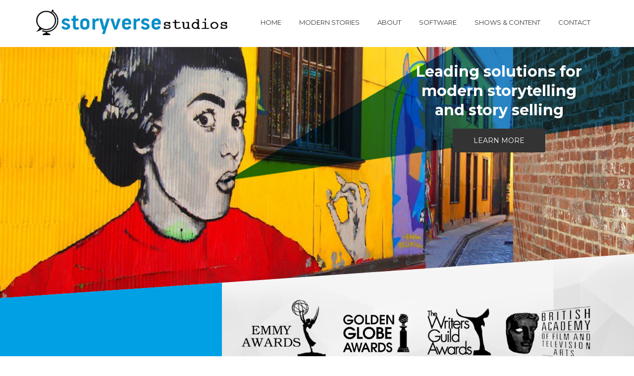

--- FILE ---
content_type: text/html; charset=utf-8
request_url: http://www.storyversestudios.com/
body_size: 4883
content:
<!DOCTYPE html>
<html xmlns="http://www.w3.org/1999/xhtml" lang="en-gb" dir="ltr" >
    <head>
    		<base href="http://www.storyversestudios.com/" />
	<meta http-equiv="content-type" content="text/html; charset=utf-8" />
	<meta name="keywords" content="storytelling, story selling, storytellers, storytelling software, storytelling tools, story selling tools, Storyverse Studios, modern stories, Maxine Lapiduss, Hillary Carlip, Paul Bennun, immersive, multi-platform, narrative, integrated media, original TV shows, digital content, branded content, embed brands, world's best storytellers, multi-platform publishing, the Storyverse, ideation, creation, production, consulting, transmedia, social media publishing, schedule post, post schedule, social media schedule, schedule social media post, Hollywood, Somethin Else" />
	<meta name="viewport" content="width=device-width, initial-scale=1.0, minimum-scale=0.5, maximum-scale=2.5, user-scalable=no" />
	<meta name="apple-mobile-web-app-capable" content="yes" />
	<meta name="HandheldFriendly" content="true" />
	<meta name="msapplication-TileColor" content="#ffffff" />
	<meta name="msapplication-TileImage" content="/templates/jv-capitol/icon/ms-icon-144x144.png" />
	<meta name="theme-color" content="#ffffff" />
	<meta name="description" content="Storyverse Studios: Leading content and software solutions for modern storytelling and story selling." />
	<meta name="generator" content="Joomla! - Open Source Content Management" />
	<title>Storyverse Studios - Home</title>
	<link href="/?format=feed&amp;type=rss" rel="alternate" type="application/rss+xml" title="RSS 2.0" />
	<link href="/?format=feed&amp;type=atom" rel="alternate" type="application/atom+xml" title="Atom 1.0" />
	<link href="/templates/jv-capitol/icon/favicon.ico" rel="shortcut icon" type="image/vnd.microsoft.icon" />
	<link href="/templates/jv-capitol/icon/favicon-16x16.png" rel="icon" sizes="16x16" type="image/png" />
	<link href="/templates/jv-capitol/icon/favicon-32x32.png" rel="icon" sizes="32x32" type="image/png" />
	<link href="/templates/jv-capitol/icon/favicon-96x96.png" rel="icon" sizes="96x96" type="image/png" />
	<link href="/templates/jv-capitol/icon/android-icon-192x192.png" rel="icon" sizes="192x192" type="image/png" />
	<link href="/templates/jv-capitol/icon/apple-icon-57x57.png" rel="apple-touch-icon-precomposed" />
	<link href="/templates/jv-capitol/icon/apple-icon-60x60.png" rel="apple-touch-icon-precomposed" sizes="60x60" />
	<link href="/templates/jv-capitol/icon/apple-icon-72x72.png" rel="apple-touch-icon-precomposed" sizes="72x72" />
	<link href="/templates/jv-capitol/icon/apple-icon-76x76.png" rel="apple-touch-icon-precomposed" sizes="76x76" />
	<link href="/templates/jv-capitol/icon/apple-icon-114x114.png" rel="apple-touch-icon-precomposed" sizes="114x114" />
	<link href="/templates/jv-capitol/icon/apple-icon-120x120.png" rel="apple-touch-icon-precomposed" sizes="120x120" />
	<link href="/templates/jv-capitol/icon/apple-icon-152x152.png" rel="apple-touch-icon-precomposed" sizes="152x152" />
	<link href="/templates/jv-capitol/icon/apple-icon-180x180.png" rel="apple-touch-icon-precomposed" sizes="180x180" />
	<link href="/templates/jv-capitol/icon/manifest.json" rel="manifest" />
	<link href="/favicon.ico" rel="shortcut icon" type="image/vnd.microsoft.icon" />
	<link href="http://fonts.googleapis.com/css?family=Raleway:100,200,300,500,600,700,800,900,regular" rel="stylesheet" type="text/css" />
	<link href="http://fonts.googleapis.com/css?family=Montserrat:700,regular" rel="stylesheet" type="text/css" />
	<link href="http://fonts.googleapis.com/css?family=Playfair+Display:700,900,regular,italic,700italic,900italic" rel="stylesheet" type="text/css" />
	<link href="/plugins/system/jvframework/framework/extensions/scrolling/assets/animate.css" rel="stylesheet" type="text/css" />
	<link href="/plugins/system/jvframework/framework/extensions/jscustom/assets/css/owl.carousel_1.3.3.css" rel="stylesheet" type="text/css" />
	<link href="/templates/jv-capitol/dev/plugins.system.jvframework.framework.extensions.typo.assets.css.typo.less.css" rel="stylesheet" type="text/css" />
	<link href="/templates/jv-capitol/dev/templates.jv-capitol.less.menu-touch.less.css" rel="stylesheet" type="text/css" media="screen and (max-width: 992px)" />
	<link href="/templates/jv-capitol/dev/templates.jv-capitol.less.template.less.css" rel="stylesheet" type="text/css" />
	<link href="/templates/jv-capitol/css/custom.css" rel="stylesheet" type="text/css" />
	<link href="/templates/jv-capitol/dev/templates.jv-capitol.less.colors.turquoise.style.less.css" rel="stylesheet" type="text/css" />
	<style type="text/css">
body,.font-raleway,.listBlock p{font-family: 'Raleway',  serif;}.font-montserrat,.nav-tabs,.progress,.btn,.divpiechart,.piechart-head,.counter,.panel-heading,.iconbox-title,.iconbox-link,.pricetable,.testimonial-footer,.feature-title,.feature-link,.member-name,.member-position,.breadcrumb-wrapper *,.footer,.blk-buttomb,.cat-caption,.product-price,.list-header,.pagination,.pNeighbours,.details-title,.list-review,.form-control,label,.chzn-single,.addtocart-button,.product-fields-title,.related h2,.PricesalesPrice,.featured-box h4,.shop_table th,.PricebillTotal,.title-module,.VMmenu,.tagspopular,.post-meta,.post-tags,.post-readmore,.post-title,blockquote footer,.item-caption,.catItemTitle,.liveSearchResults,.k2ItemsBlock-Recent,.itemAuthorLatest,.calendarDayName,.listBlock,.box-portfolio,.simple-pagination,.pfo-detail-title,.pfo-item,.pfo-body,li.level1 > .level1,li.fxcolumn .group-title,.scrollup,#block-mainnav-mobile{font-family: 'Montserrat',  serif;}.font-playfair{font-family: 'Playfair Display',  serif;}
	</style>
	<script src="/media/jui/js/jquery.min.js" type="text/javascript"></script>
	<script src="/media/jui/js/jquery-noconflict.js" type="text/javascript"></script>
	<script src="/media/jui/js/jquery-migrate.min.js" type="text/javascript"></script>
	<script src="/media/system/js/caption.js" type="text/javascript"></script>
	<script src="/media/system/js/mootools-core.js" type="text/javascript"></script>
	<script src="/media/system/js/core.js" type="text/javascript"></script>
	<script src="/media/system/js/mootools-more.js" type="text/javascript"></script>
	<script src="/plugins/system/jvlibs/javascripts/jquery/bootstrap/bootstrap.js" type="text/javascript"></script>
	<script src="/plugins/system/jvlibs/javascripts/jquery/bootstrap/bootstrap.mootools-fix.js" type="text/javascript"></script>
	<script src="/modules/mod_jvcustom/assets/js/jvcustom.js" type="text/javascript"></script>
	<script src="/modules/mod_jvcustom/assets/js/jquery.parallax.min.js" type="text/javascript"></script>
	<script src="/plugins/system/jvlibs/javascripts/jquery/plugins/jquery.imagesloaded.js" type="text/javascript"></script>
	<script src="/plugins/system/jvframework/framework/extensions/menu/assets/site/js/menu.js" type="text/javascript"></script>
	<script src="/plugins/system/jvframework/framework/extensions/scrolling/assets/scrollingeffect.js" type="text/javascript"></script>
	<script src="/plugins/system/jvframework/framework/extensions/scrolling/assets/jquery.easypiechart.min.js" type="text/javascript"></script>
	<script src="/plugins/system/jvframework/framework/extensions/jscustom/assets/js/owl.carousel.min_1.3.3.js" type="text/javascript"></script>
	<script src="/templates/jv-capitol/js/script.js" type="text/javascript"></script>
	<script src="/templates/jv-capitol/js/libs.js" type="text/javascript"></script>
	<script src="/plugins/system/jvframework/framework/basethemes/js/retina.min.js" type="text/javascript"></script>
	<script src="/plugins/system/jvframework/framework/basethemes/js/jv.js" type="text/javascript"></script>
	<script type="text/javascript">
jQuery(window).on('load',  function() {
				new JCaption('img.caption');
			});
		(function($){
			$(function(){
			   function fullscreenBanner(){
				    var h = $(window).height();
				    $('#jvcustom-310').each(function(i){
				    	$(this).height(h);
				    });
				}
				$(window).resize(fullscreenBanner);
				fullscreenBanner();
			});
		})(jQuery);
	
		(function($){
			$(function(){
			   function fullscreenBanner(){
				    var h = $(window).height();
				    $('#jvcustom-309').each(function(i){
				    	$(this).height(h);
				    });
				}
				$(window).resize(fullscreenBanner);
				fullscreenBanner();
			});
		})(jQuery);
	
		(function($){
			$(function(){
			   function fullscreenBanner(){
				    var h = $(window).height();
				    $('#jvcustom-321').each(function(i){
				    	$(this).height(h);
				    });
				}
				$(window).resize(fullscreenBanner);
				fullscreenBanner();
			});
		})(jQuery);
	
		(function($){
			$(function(){
			   function fullscreenBanner(){
				    var h = $(window).height();
				    $('#jvcustom-303').each(function(i){
				    	$(this).height(h);
				    });
				}
				$(window).resize(fullscreenBanner);
				fullscreenBanner();
			});
		})(jQuery);
	
            jQuery(function(){
                new JVMenu('#fxmenu308',{
                    main: {
                        delay: 0,
                        duration: 300,
                        effect: 'fade',
                        easing: 'linear'
                    },
                    sub: {
                        delay: 0,
                        duration: 300,
                        effect: 'fade',
                        easing: 'linear'
                    },
                    responsive: 992
                });
            })
         jQuery(function($){ $.each([{"selector":".divpiechart","duration":1000,"delay":0,"offset":100,"iteration":0,"effect":"piechart","mobile":false,"groupDelay":0,"groupPoint":"","groupDesc":false},{"selector":".progress-bar","duration":3000,"delay":0,"offset":100,"iteration":0,"effect":"customAnimation","mobile":true,"groupDelay":0,"groupPoint":"","groupDesc":false},{"selector":".counting","duration":1000,"delay":0,"offset":100,"iteration":0,"effect":"counting","mobile":false,"groupDelay":0,"groupPoint":"","groupDesc":false},{"selector":".jv-columns .iconbox, body.service .position-bottom-a-1 .jv-column","duration":1000,"delay":0,"offset":100,"iteration":0,"effect":"fadeInUp","mobile":false,"groupDelay":200,"groupPoint":".jv-columns","groupDesc":false},{"selector":"body.service .position-bottom-a-1 .light > *","duration":1000,"delay":0,"offset":100,"iteration":1,"effect":"zoomIn","mobile":false,"groupDelay":0,"groupPoint":"","groupDesc":false}],function(){this.effect = this.effect.toString(); new JVScrolling(this);});});jQuery(function(){new JVTop();});jQuery(function($){    $('').hide().imagesLoaded(function(){ $(this).show().owlCarousel();}); $('.JV-Element').hide().imagesLoaded(function(){ $(this).show().owlCarousel();}); });
	</script>

<!--[if lt IE 9]>
<script src="/plugins/system/jvframework/framework/basethemes/js/html5shiv.js" type="text/javascript"></script>
<script src="/plugins/system/jvframework/framework/basethemes/js/respond.src.js" type="text/javascript"></script>
<![endif]-->

    
    </head>
            <body class="layout-default ltr home_page  rt-myriad-style home 1 body-wide turquoise view-featured option-com_content  off-slile">
    	<div id="wrapper">
            <div id="mainsite">
                <span class="flexMenuToggle" ></span> 
                
<header id="block-header">
    <div class="header">
                <div class="header-content clearfix">
            <a class="flexMenuToggle btn btn-default btn-outline btn-sm pull-right" href="JavaScript:void(0);" ><span></span><span></span><span></span></a>   
                        <div class="header-logo pull-left">
                				<a id="logo" class="logo-image" href="/" title="Storyverse Studios">				
									<img src="/images/storyverse-logo.jpg" alt="Storyverse Studios"/>
								</a>
		
            </div>
            
            
             
            
                            <div class="block-mainnav-wapper pull-right">
                    <div id="block-mainnav" class="block-mainnav" data-responsive="992">
                        <div class="position position-menu">
<ul id="fxmenu308" class="menu fxmenu cssmenu  dropmenu"><li  id='fx-item211' class='fx-item1 level1   fxsubmenu'>
<a href='/' data-hover="Home" class="level1" ><span class='fx-title'>Home</span></a>
</li>
<li  id='fx-item218' class='fx-item2 level1   fxsubmenu'>
<a  href='/modern-stories' data-hover="Modern Stories" class="level1" ><span class='fx-title'>Modern Stories</span></a>
</li>
<li  id='fx-item217' class='fx-item3 level1   fxsubmenu'>
<a  href='/about' data-hover="About" class="level1" ><span class='fx-title'>About</span></a>
</li>
<li  id='fx-item219' class='fx-item4 level1   fxsubmenu'>
<a  href='/software' data-hover="Software" class="level1" ><span class='fx-title'>Software</span></a>
</li>
<li  id='fx-item220' class='fx-item5 level1   fxsubmenu'>
<a  href='/shows-content' data-hover="Shows &amp; Content" class="level1" ><span class='fx-title'>Shows &amp; Content</span></a>
</li>
<li  id='fx-item221' class='fx-item6 level1   fxsubmenu'>
<a  href='/contact' data-hover="Contact" class="level1" ><span class='fx-title'>Contact</span></a>
</li></ul></div>       
           <!-- <a class="flexMenuToggle" href="JavaScript:void(0);" ></a>-->

        
                    </div>
                </div>
             

                     
            
        </div>
            </div>
</header>








    <section id="block-top-a">
        <div class="container">
            <div class="block blockequalize equal-column  row">
<div class="col-md-12 col-sm-12"><div class="position position-top-a-1">
	<div class="jv-module">
		        


        
        <div class="contentmod clearfix">
			
<div 
	id="jvcustom-303" 
	class="jvcustom   background " 
		data-parent="7" 	 data-coloroverlay="transparent" 	 data-opacityoverlay="0"	style="background-image:url(/images/fp-backgrounds/modern-stories.png); background-position: top center; background-size: cover; background-attachment: local; background-repeat: no-repeat;  ">
		<div class="pull-right mt-10 pt-10 mb-100 pb-200" style="text-align: center;">
<h2 class="text-black  text-bold font-montserrat h1  " style="margin-top: -50px;"><span style="color: #ffffff;">Leading solutions for</span><br /><span style="color: #ffffff;">modern storytelling</span><br /><span style="color: #ffffff;">and story selling</span></h2>
<div class="actionbox-button pb-100" style="margin: 0 auto; margin-bottom: 150px; float: none;"><a href="/modern-stories" class="btn  btn-general">LEARN MORE</a></div>
</div></div>
         </div>   
	</div>
	</div></div></div>
        </div>
    </section>



    <section id="block-top-b">
        <div class="container">
            <div class="block blockequalize equal-column  row">
<div class="col-md-12 col-sm-12"><div class="position position-top-b-1">
	<div class="jv-module">
		        


        
        <div class="contentmod clearfix">
			
<div 
	id="jvcustom-309" 
	class="jvcustom hidden-xs hidden-sm parallax   background  skew" 
	data-stellar-background-ratio="0.25" 	data-parent="7" 	 data-coloroverlay="#00a0e5" 	 data-opacityoverlay="100"	style="background-image:url(/images/background/home_huge_2.jpg); background-position: left center; background-size: cover; background-attachment: local; background-repeat: repeat;  .jvoverlay {width: 30%;}">
		<div class="pull-left softwaretitle" style="text-align: center;">
<h1 class="text-white  text-bold font-montserrat ">&nbsp; <br /><br /><br />We&rsquo;re building software<br /> with the power<br /> of the world&rsquo;s best<br /> storytellers</h1>
<div class="actionbox-button" style="margin: 0 auto; float: none;"><a href="/software" class="btn  btn-general ">LEARN MORE</a></div>
</div>
<div class="pull-right awards" style="text-align: center;"><img src="/images/awards.png" alt="" /></div></div>
         </div>   
	</div>
		<div class="jv-module">
		        


        
        <div class="contentmod clearfix">
			
<div 
	id="jvcustom-321" 
	class="jvcustom hidden-md hidden-lg hidden-xl text-center parallax   background " 
	data-stellar-background-ratio="0.25" 	data-parent="7" 	 data-coloroverlay="#00a0e5" 	 data-opacityoverlay="100"	style="background-image:url(/images/background/home_huge_2.jpg); background-color: #00a0e5; background-position: top center; background-size: contain; background-attachment: local; background-repeat: repeat;  ">
		<div class="softwaretitle" style="text-align: center;">
<h1 class="text-white  text-bold font-montserrat ">&nbsp; <br /><br /><br />We&rsquo;re building software<br /> with the power<br /> of the world&rsquo;s best<br /> storytellers</h1>
<div class="actionbox-button" style="margin: 0 auto; float: none;"><a href="/software" class="btn  btn-general ">LEARN MORE</a></div>
</div>
<div class="awards style=text-align: center;"><img src="/images/awards.png" alt="" /></div></div>
         </div>   
	</div>
	</div></div></div>
        </div>
    </section>


    <section id="block-top-c">
        <div class="container">
            <div class="block blockequalize equal-column  row">
<div class="col-md-12 col-sm-12"><div class="position position-top-c-1">
	<div class="jv-module">
		        


        
        <div class="contentmod clearfix">
			
<div 
	id="jvcustom-310" 
	class="jvcustom   background " 
		data-parent="7" 	 data-coloroverlay="transparent" 	 data-opacityoverlay="0"	style="background-image:url(/images/fp-backgrounds/hollywood_hills.jpg); background-position: top center; background-size: cover; background-attachment: local; background-repeat: no-repeat;  ">
		<div class="bottom-title text-center mt-10 pt-10 ">
<h1 class="text-white textshadow text-bold font-montserrat h1">Original TV Shows<br />and Content</h1>
<div class="actionbox-button" style="margin: 0 auto; float: none;"><a href="/shows-content" class="btn  btn-general">Learn more</a></div>
</div></div>
         </div>   
	</div>
	</div></div></div>
        </div>
    </section>










                <section id="block-main">
                    <div class="container">
                        <div class="row">
                            	<div id="main-content"  class="col-md-12 main-content">
                
        <div id="content">
	        <div id="system-message-container">
	</div>

            <div class="blog-featured"></div>
	    </div>
          
    </div>
     
                                                       
                            		                         </div>   
                    </div>
                </section>                
                











	<footer id="block-footer">
    	<div class="container clearfix">
                                    <div class="footer text-center">
                
<div class="copyright">            <div>
                © 2017 - 2021 Storyverse Studios            </div>
        </div>
            </div>
                    </div>
    </footer>
            </div> 
    	</div>
          
    		<script type="text/javascript">
	  var _gaq = _gaq || [];
	  _gaq.push(['_setAccount', 'UA-52847181-34']);
	  _gaq.push(['_trackPageview']);
	
	  (function() {
	    var ga = document.createElement('script'); ga.type = 'text/javascript'; ga.async = true;
	    ga.src = ('https:' == document.location.protocol ? 'https://ssl' : 'http://www') + '.google-analytics.com/ga.js';
	    var s = document.getElementsByTagName('script')[0]; s.parentNode.insertBefore(ga, s);
	  })();
	</script>
 
    </body>
</html>

--- FILE ---
content_type: text/css; charset=utf-8
request_url: http://www.storyversestudios.com/templates/jv-capitol/dev/plugins.system.jvframework.framework.extensions.typo.assets.css.typo.less.css
body_size: 7371
content:
#less-content-separator {
  content: "separator";
}
.typography p {
  margin: 10px 0;
}

.dropcap {
  color: #333;
  display: block;
  float: left;
  font: 60px/40px Georgia, Times, serif;
  padding: 7px 8px 0 0;
}

blockquote {
  font-family: Georgia, Times, serif;
  font-size: 115%;
}
blockquote span.open {
  background: url(../../../plugins/system/jvframework/framework/extensions/typo/assets/images/typo/so-q.gif) no-repeat left top;
  padding: 0 0 0 20px;
}
blockquote span.close {
  background: url(../../../plugins/system/jvframework/framework/extensions/typo/assets/images/typo/sc-q.gif) no-repeat bottom right;
  padding: 0 20px 0 0;
}

.highlight {
  background: #ffffdd;
  font-weight: bold;
  padding: 1px 5px;
}

p.error {
  margin-bottom: 10px;
}
p.error,
p.message,
p.tips,
p.rss,
p.key,
p.tag,
p.cart,
p.note,
p.photo,
p.doc,
p.mobi,
p.download {
  position: relative;
}
p.error span.icon,
p.message span.icon,
p.tips span.icon,
p.rss span.icon,
p.key span.icon,
p.download span.icon,
p.tag span.icon,
p.cart span.icon,
p.note span.icon,
p.photo span.icon,
p.doc span.icon,
p.mobi span.icon {
  background-image: url(../../../plugins/system/jvframework/framework/extensions/typo/assets/images/typo/icons-sprites-silk.png);
  background-repeat: no-repeat;
  width: 30px;
  height: 30px;
  display: block;
  position: absolute;
  top: 2px;
  left: 10px;
}
p.error span.icon {
  background-position: 100% 0;
}
p.download span.icon {
  background-position: 100% -30px;
}
p.tips span.icon {
  background-position: 100% -60px;
}
p.key span.icon {
  background-position: 100% -90px;
}
p.tag span.icon {
  background-position: 100% -120px;
}
p.cart span.icon {
  background-position: 0 0;
}
p.message span.icon {
  background-position: 0 -30px;
}
p.doc span.icon {
  background-position: 0 -30px;
}
p.note span.icon {
  background-position: 0 -60px;
}
p.photo span.icon {
  background-position: 0 -90px;
}
p.mobi span.icon {
  background-position: 0 -120px;
}
p.bg1 {
  color: #3e2e01;
  background: #ffc832 url(../../../plugins/system/jvframework/framework/extensions/typo/assets/images/typo/bg1.png) repeat-x;
  border: 1px solid #ffc000;
  padding: 8px 10px 8px 45px;
}
p.bg2 {
  color: #004261;
  background: #44c2fc url(../../../plugins/system/jvframework/framework/extensions/typo/assets/images/typo/bg2.png) repeat-x;
  border: 1px solid #2eabe4;
  padding: 8px 10px 8px 45px;
}
p.bg3 {
  color: #600c3a;
  background: #ff90cc url(../../../plugins/system/jvframework/framework/extensions/typo/assets/images/typo/bg3.png) repeat-x;
  border: 1px solid #ff98e3;
  padding: 8px 10px 8px 45px;
}
p.bg4 {
  color: #1e3900;
  background: #a4db10 url(../../../plugins/system/jvframework/framework/extensions/typo/assets/images/typo/bg4.png) repeat-x;
  border: 1px solid #79b700;
  padding: 8px 10px 8px 45px;
}
p.bg5 {
  color: #3c3c3c;
  background: #e8e8e8 url(../../../plugins/system/jvframework/framework/extensions/typo/assets/images/typo/bg5.png) repeat-x;
  border: 1px solid #e5e5e5;
  padding: 8px 10px 8px 45px;
}

ul.checklist li,
ul.star li,
ul.arrow li,
ul.address li,
ul.phone li,
ul.email li {
  background: none;
  padding: 0 0 0 20px;
  position: relative;
  overflow: hidden;
}
ul.checklist span.icon,
ul.star span.icon,
ul.arrow span.icon,
ul.address span.icon,
ul.phone span.icon,
ul.email span.icon {
  background-image: url(../../../plugins/system/jvframework/framework/extensions/typo/assets/images/typo/icons-sprites-silk.png);
  
  background-repeat: no-repeat;
  width: 18px;
  height: 18px;
  display: block;
  position: absolute;
  top: 0;
  left: 0;
}
ul.arrow span.icon {
  background-position: left top;
}
ul.star span.icon {
  background-position: left -18px;
}
ul.checklist span.icon {
  background-position: left -36px;
}
ul.phone span.icon {
  background-position: right top;
}
ul.address span.icon {
  background-position: right -18px;
}
ul.email span.icon {
  background-position: right -36px;
}
ul.bookmark-links li {
  background: url(../../../plugins/system/jvframework/framework/extensions/typo/assets/images/typo/arrow.png) no-repeat 0px 10px !important;
  border-bottom: 1px dotted #e6e6e6;
  padding: 5px 0 5px 10px !important;
}

p.blocknumber {
  position: relative;
  padding: 14px 0 14px 55px !important;
}
.bignumber-1,
.bignumber-2,
.bignumber-3 {
  background-image: url(../../../plugins/system/jvframework/framework/extensions/typo/assets/images/typo/numberlist-bg.png);
  background-repeat: no-repeat;
  color: #FFFFFF;
  display: block;
  width: 44px;
  height: 44px;
  line-height: 44px !important;
  position: absolute;
  top: 0;
  left: 0;
  font: bold 20px normal Arial, sans-serif;
  text-align: center;
}
.bignumber-1 {
  background-position: left top;
}
.bignumber-2 {
  background-position: left -44px;
}
.bignumber-3 {
  background-position: left -88px;
}

.box-sticky,
.box-grey,
.box-hilite {
  margin: 15px 0;
  padding: 10px;
  border: 3px solid;
  color: #3a3a3a;
}
.box-sticky {
  background: url(../../../plugins/system/jvframework/framework/extensions/typo/assets/images/typo/sticky-big.png) no-repeat 10px center #ffffff;
  padding-left: 50px;
  border-color: #e3d1b6;
}
.box-grey {
  background-color: #f6f6f6;
  border-color: #bdbdbd;
}
.box-hilite {
  border-color: #dbc990;
  background-color: #fffad2;
}

.legend-title {
  background: #FFFFFF;
  display: block;
  font-weight: bold;
  left: 7px;
  margin: 0 !important;
  padding: 0 5px !important;
  position: absolute;
  top: -16px;
}
.legend {
  border: 3px solid #dbc990;
  margin: 20px 0;
  padding: 25px 10px 10px;
  position: relative;
}
.legend .legend-title {
  color: #75b50f;
}
.legend-hilite {
  border: 3px solid #d3cbb4;
  margin: 20px 0;
  padding: 25px 10px 10px;
  position: relative;
}
.legend-hilite .legend-title {
  color: #fff;
  background-color: #85bc00;
}

div.ja-adv {
  border: 1px solid #ddd;
  padding: 10px;
}
div.ja-adv span.sponsor {
  color: #999;
  display: block;
  font-size: 92%;
  text-align: right;
}

.highslide-header {
  border-bottom: 1px solid #CCCCCC;
}
.highslide-header li {
  background: none;
}
.highslide-body {
  padding: 10px 0 !important;
}
.highslide {
  margin: 0;
}
.highslide img {
  padding: 2px;
  border: 1px solid #CCCCCC;
}
.highslide:hover img {
  border: 1px solid #ABABAB !important;
}

.module-badge {
  position: relative;
}
.module-badge strong {
  color: #dd1144;
}
.badge {
  height: 73px;
  position: absolute;
  right: -4px;
  top: -4px;
  width: 81px;
  background-image: url(../../../plugins/system/jvframework/framework/extensions/typo/assets/images/typo/icon-badge.png);
  background-repeat: no-repeat;
  display: block;
}
.badge-hot .badge {
  background-position: 0 0;
}
.badge-new .badge {
  background-position: 0 -73px;
}
.badge-pick .badge {
  background-position: 0 -146px;
}
.badge-top .badge {
  background-position: 0 -219px;
}

.mod-preview {
  cursor: pointer;
  border: 2px solid #5a5a5a !important;
  margin: 2px;
}
.mod-preview-info {
  border: 0 !important;
  background: #5a5a5a !important;
  color: #fff !important;
  z-index: 20;
  opacity: 1 !important;
}
.mod-preview-wrapper {
  border: 0 !important;
}
.mod-preview:hover {
  border: 2px solid #4a8eae !important;
}
.mod-preview:hover .mod-preview-info {
  background: #4a8eae !important;
}
.mod-preview:hover .mod-preview-wrapper {
  opacity: 1 !important;
  color: #000 !important;
}

--- FILE ---
content_type: text/css; charset=utf-8
request_url: http://www.storyversestudios.com/templates/jv-capitol/dev/templates.jv-capitol.less.template.less.css
body_size: 732568
content:
#less-content-separator {
  content: "separator";
}



html {
  font-family: sans-serif;
  -ms-text-size-adjust: 100%;
  -webkit-text-size-adjust: 100%;
}
body {
  margin: 0;
}
article,
aside,
details,
figcaption,
figure,
footer,
header,
hgroup,
main,
menu,
nav,
section,
summary {
  display: block;
}
audio,
canvas,
progress,
video {
  display: inline-block;
  vertical-align: baseline;
}
audio:not([controls]) {
  display: none;
  height: 0;
}
[hidden],
template {
  display: none;
}
a {
  background-color: transparent;
}
a:active,
a:hover {
  outline: 0;
}
abbr[title] {
  border-bottom: 1px dotted;
}
b,
strong {
  font-weight: bold;
}
dfn {
  font-style: italic;
}
h1 {
  font-size: 2em;
  margin: 0.67em 0;
}
mark {
  background: #ff0;
  color: #000;
}
small {
  font-size: 80%;
}
sub,
sup {
  font-size: 75%;
  line-height: 0;
  position: relative;
  vertical-align: baseline;
}
sup {
  top: -0.5em;
}
sub {
  bottom: -0.25em;
}
img {
  border: 0;
}
svg:not(:root) {
  overflow: hidden;
}
figure {
  margin: 1em 40px;
}
hr {
  box-sizing: content-box;
  height: 0;
}
pre {
  overflow: auto;
}
code,
kbd,
pre,
samp {
  font-family: monospace, monospace;
  font-size: 1em;
}
button,
input,
optgroup,
select,
textarea {
  color: inherit;
  font: inherit;
  margin: 0;
}
button {
  overflow: visible;
}
button,
select {
  text-transform: none;
}
button,
html input[type="button"],
input[type="reset"],
input[type="submit"] {
  -webkit-appearance: button;
  cursor: pointer;
}
button[disabled],
html input[disabled] {
  cursor: default;
}
button::-moz-focus-inner,
input::-moz-focus-inner {
  border: 0;
  padding: 0;
}
input {
  line-height: normal;
}
input[type="checkbox"],
input[type="radio"] {
  box-sizing: border-box;
  padding: 0;
}
input[type="number"]::-webkit-inner-spin-button,
input[type="number"]::-webkit-outer-spin-button {
  height: auto;
}
input[type="search"] {
  -webkit-appearance: textfield;
  box-sizing: content-box;
}
input[type="search"]::-webkit-search-cancel-button,
input[type="search"]::-webkit-search-decoration {
  -webkit-appearance: none;
}
fieldset {
  border: 1px solid #c0c0c0;
  margin: 0 2px;
  padding: 0.35em 0.625em 0.75em;
}
legend {
  border: 0;
  padding: 0;
}
textarea {
  overflow: auto;
}
optgroup {
  font-weight: bold;
}
table {
  border-collapse: collapse;
  border-spacing: 0;
}
td,
th {
  padding: 0;
}

@media print {
  *,
  *:before,
  *:after {
    background: transparent !important;
    color: #000 !important;
    box-shadow: none !important;
    text-shadow: none !important;
  }
  a,
  a:visited {
    text-decoration: underline;
  }
  a[href]:after {
    content: " (" attr(href) ")";
  }
  abbr[title]:after {
    content: " (" attr(title) ")";
  }
  a[href^="#"]:after,
  a[href^="javascript:"]:after {
    content: "";
  }
  pre,
  blockquote {
    border: 1px solid #999;
    page-break-inside: avoid;
  }
  thead {
    display: table-header-group;
  }
  tr,
  img {
    page-break-inside: avoid;
  }
  img {
    max-width: 100% !important;
  }
  p,
  h2,
  h3 {
    orphans: 3;
    widows: 3;
  }
  h2,
  h3 {
    page-break-after: avoid;
  }
  .navbar {
    display: none;
  }
  .btn > .caret,
  .dropup > .btn > .caret,
  .moduleMiniCart > a > .caret,
  .dropup > .moduleMiniCart > a > .caret {
    border-top-color: #000 !important;
  }
  .label {
    border: 1px solid #000;
  }
  .table {
    border-collapse: collapse !important;
  }
  .table td,
  .table th {
    background-color: #fff !important;
  }
  .table-bordered th,
  .table-bordered td {
    border: 1px solid #ddd !important;
  }
}
@font-face {
  font-family: 'FontAwesome';
  src: url('../fonts/fontawesome-webfont.eot');
  src: url('../fonts/fontawesome-webfont.eot?#iefix') format('embedded-opentype'), url('../fonts/fontawesome-webfont.woff2') format('woff2'), url('../fonts/fontawesome-webfont.woff') format('woff'), url('../fonts/fontawesome-webfont.ttf') format('truetype'), url('../fonts/fontawesome-webfont.svg') format('svg');
  font-weight: normal;
  font-style: normal;
}
.fa {
  display: inline-block;
  font: normal normal normal 14px/1 FontAwesome;
  font-size: inherit;
  text-rendering: auto;
  -webkit-font-smoothing: antialiased;
  -moz-osx-font-smoothing: grayscale;
  transform: translate(0, 0);
}

.fa-lg {
  font-size: 1.33333333em;
  line-height: 0.75em;
  vertical-align: -15%;
}
.fa-2x {
  font-size: 2em;
}
.fa-3x {
  font-size: 3em;
}
.fa-4x {
  font-size: 4em;
}
.fa-5x {
  font-size: 5em;
}
.fa-fw {
  width: 1.28571429em;
  text-align: center;
}
.fa-ul {
  padding-left: 0;
  margin-left: 2.14285714em;
  list-style-type: none;
}
.fa-ul > li {
  position: relative;
}
.fa-li {
  position: absolute;
  left: -2.14285714em;
  width: 2.14285714em;
  top: 0.14285714em;
  text-align: center;
}
.fa-li.fa-lg {
  left: -1.85714286em;
}
.fa-border {
  padding: .2em .25em .15em;
  border: solid 0.08em #eeeeee;
  border-radius: .1em;
}
.fa.pull-left {
  margin-right: .3em;
}
.fa.pull-right {
  margin-left: .3em;
}
.fa-spin {
  -webkit-animation: fa-spin 2s infinite linear;
  animation: fa-spin 2s infinite linear;
}
.fa-pulse {
  -webkit-animation: fa-spin 1s infinite steps(8);
  animation: fa-spin 1s infinite steps(8);
}
@-webkit-keyframes fa-spin {
  0% {
    -webkit-transform: rotate(0deg);
    transform: rotate(0deg);
  }
  100% {
    -webkit-transform: rotate(359deg);
    transform: rotate(359deg);
  }
}
@keyframes fa-spin {
  0% {
    -webkit-transform: rotate(0deg);
    transform: rotate(0deg);
  }
  100% {
    -webkit-transform: rotate(359deg);
    transform: rotate(359deg);
  }
}
.fa-rotate-90 {
  filter: progid:DXImageTransform.Microsoft.BasicImage(rotation=1);
  -webkit-transform: rotate(90deg);
  -ms-transform: rotate(90deg);
  transform: rotate(90deg);
}
.fa-rotate-180 {
  filter: progid:DXImageTransform.Microsoft.BasicImage(rotation=2);
  -webkit-transform: rotate(180deg);
  -ms-transform: rotate(180deg);
  transform: rotate(180deg);
}
.fa-rotate-270 {
  filter: progid:DXImageTransform.Microsoft.BasicImage(rotation=3);
  -webkit-transform: rotate(270deg);
  -ms-transform: rotate(270deg);
  transform: rotate(270deg);
}
.fa-flip-horizontal {
  filter: progid:DXImageTransform.Microsoft.BasicImage(rotation=0, mirror=1);
  -webkit-transform: scale(-1, 1);
  -ms-transform: scale(-1, 1);
  transform: scale(-1, 1);
}
.fa-flip-vertical {
  filter: progid:DXImageTransform.Microsoft.BasicImage(rotation=2, mirror=1);
  -webkit-transform: scale(1, -1);
  -ms-transform: scale(1, -1);
  transform: scale(1, -1);
}
:root .fa-rotate-90,
:root .fa-rotate-180,
:root .fa-rotate-270,
:root .fa-flip-horizontal,
:root .fa-flip-vertical {
  filter: none;
}
.fa-stack {
  position: relative;
  display: inline-block;
  width: 2em;
  height: 2em;
  line-height: 2em;
  vertical-align: middle;
}
.fa-stack-1x,
.fa-stack-2x {
  position: absolute;
  left: 0;
  width: 100%;
  text-align: center;
}
.fa-stack-1x {
  line-height: inherit;
}
.fa-stack-2x {
  font-size: 2em;
}
.fa-inverse {
  color: #ffffff;
}

.fa-glass:before {
  content: "\f000";
}
.fa-music:before {
  content: "\f001";
}
.fa-search:before {
  content: "\f002";
}
.fa-envelope-o:before {
  content: "\f003";
}
.fa-heart:before {
  content: "\f004";
}
.fa-star:before {
  content: "\f005";
}
.fa-star-o:before {
  content: "\f006";
}
.fa-user:before {
  content: "\f007";
}
.fa-film:before {
  content: "\f008";
}
.fa-th-large:before {
  content: "\f009";
}
.fa-th:before {
  content: "\f00a";
}
.fa-th-list:before {
  content: "\f00b";
}
.fa-check:before {
  content: "\f00c";
}
.fa-remove:before,
.fa-close:before,
.fa-times:before {
  content: "\f00d";
}
.fa-search-plus:before {
  content: "\f00e";
}
.fa-search-minus:before {
  content: "\f010";
}
.fa-power-off:before {
  content: "\f011";
}
.fa-signal:before {
  content: "\f012";
}
.fa-gear:before,
.fa-cog:before {
  content: "\f013";
}
.fa-trash-o:before {
  content: "\f014";
}
.fa-home:before {
  content: "\f015";
}
.fa-file-o:before {
  content: "\f016";
}
.fa-clock-o:before {
  content: "\f017";
}
.fa-road:before {
  content: "\f018";
}
.fa-download:before {
  content: "\f019";
}
.fa-arrow-circle-o-down:before {
  content: "\f01a";
}
.fa-arrow-circle-o-up:before {
  content: "\f01b";
}
.fa-inbox:before {
  content: "\f01c";
}
.fa-play-circle-o:before {
  content: "\f01d";
}
.fa-rotate-right:before,
.fa-repeat:before {
  content: "\f01e";
}
.fa-refresh:before {
  content: "\f021";
}
.fa-list-alt:before {
  content: "\f022";
}
.fa-lock:before {
  content: "\f023";
}
.fa-flag:before {
  content: "\f024";
}
.fa-headphones:before {
  content: "\f025";
}
.fa-volume-off:before {
  content: "\f026";
}
.fa-volume-down:before {
  content: "\f027";
}
.fa-volume-up:before {
  content: "\f028";
}
.fa-qrcode:before {
  content: "\f029";
}
.fa-barcode:before {
  content: "\f02a";
}
.fa-tag:before {
  content: "\f02b";
}
.fa-tags:before {
  content: "\f02c";
}
.fa-book:before {
  content: "\f02d";
}
.fa-bookmark:before {
  content: "\f02e";
}
.fa-print:before {
  content: "\f02f";
}
.fa-camera:before {
  content: "\f030";
}
.fa-font:before {
  content: "\f031";
}
.fa-bold:before {
  content: "\f032";
}
.fa-italic:before {
  content: "\f033";
}
.fa-text-height:before {
  content: "\f034";
}
.fa-text-width:before {
  content: "\f035";
}
.fa-align-left:before {
  content: "\f036";
}
.fa-align-center:before {
  content: "\f037";
}
.fa-align-right:before {
  content: "\f038";
}
.fa-align-justify:before {
  content: "\f039";
}
.fa-list:before {
  content: "\f03a";
}
.fa-dedent:before,
.fa-outdent:before {
  content: "\f03b";
}
.fa-indent:before {
  content: "\f03c";
}
.fa-video-camera:before {
  content: "\f03d";
}
.fa-photo:before,
.fa-image:before,
.fa-picture-o:before {
  content: "\f03e";
}
.fa-pencil:before {
  content: "\f040";
}
.fa-map-marker:before {
  content: "\f041";
}
.fa-adjust:before {
  content: "\f042";
}
.fa-tint:before {
  content: "\f043";
}
.fa-edit:before,
.fa-pencil-square-o:before {
  content: "\f044";
}
.fa-share-square-o:before {
  content: "\f045";
}
.fa-check-square-o:before {
  content: "\f046";
}
.fa-arrows:before {
  content: "\f047";
}
.fa-step-backward:before {
  content: "\f048";
}
.fa-fast-backward:before {
  content: "\f049";
}
.fa-backward:before {
  content: "\f04a";
}
.fa-play:before {
  content: "\f04b";
}
.fa-pause:before {
  content: "\f04c";
}
.fa-stop:before {
  content: "\f04d";
}
.fa-forward:before {
  content: "\f04e";
}
.fa-fast-forward:before {
  content: "\f050";
}
.fa-step-forward:before {
  content: "\f051";
}
.fa-eject:before {
  content: "\f052";
}
.fa-chevron-left:before {
  content: "\f053";
}
.fa-chevron-right:before {
  content: "\f054";
}
.fa-plus-circle:before {
  content: "\f055";
}
.fa-minus-circle:before {
  content: "\f056";
}
.fa-times-circle:before {
  content: "\f057";
}
.fa-check-circle:before {
  content: "\f058";
}
.fa-question-circle:before {
  content: "\f059";
}
.fa-info-circle:before {
  content: "\f05a";
}
.fa-crosshairs:before {
  content: "\f05b";
}
.fa-times-circle-o:before {
  content: "\f05c";
}
.fa-check-circle-o:before {
  content: "\f05d";
}
.fa-ban:before {
  content: "\f05e";
}
.fa-arrow-left:before {
  content: "\f060";
}
.fa-arrow-right:before {
  content: "\f061";
}
.fa-arrow-up:before {
  content: "\f062";
}
.fa-arrow-down:before {
  content: "\f063";
}
.fa-mail-forward:before,
.fa-share:before {
  content: "\f064";
}
.fa-expand:before {
  content: "\f065";
}
.fa-compress:before {
  content: "\f066";
}
.fa-plus:before {
  content: "\f067";
}
.fa-minus:before {
  content: "\f068";
}
.fa-asterisk:before {
  content: "\f069";
}
.fa-exclamation-circle:before {
  content: "\f06a";
}
.fa-gift:before {
  content: "\f06b";
}
.fa-leaf:before {
  content: "\f06c";
}
.fa-fire:before {
  content: "\f06d";
}
.fa-eye:before {
  content: "\f06e";
}
.fa-eye-slash:before {
  content: "\f070";
}
.fa-warning:before,
.fa-exclamation-triangle:before {
  content: "\f071";
}
.fa-plane:before {
  content: "\f072";
}
.fa-calendar:before {
  content: "\f073";
}
.fa-random:before {
  content: "\f074";
}
.fa-comment:before {
  content: "\f075";
}
.fa-magnet:before {
  content: "\f076";
}
.fa-chevron-up:before {
  content: "\f077";
}
.fa-chevron-down:before {
  content: "\f078";
}
.fa-retweet:before {
  content: "\f079";
}
.fa-shopping-cart:before {
  content: "\f07a";
}
.fa-folder:before {
  content: "\f07b";
}
.fa-folder-open:before {
  content: "\f07c";
}
.fa-arrows-v:before {
  content: "\f07d";
}
.fa-arrows-h:before {
  content: "\f07e";
}
.fa-bar-chart-o:before,
.fa-bar-chart:before {
  content: "\f080";
}
.fa-twitter-square:before {
  content: "\f081";
}
.fa-facebook-square:before {
  content: "\f082";
}
.fa-camera-retro:before {
  content: "\f083";
}
.fa-key:before {
  content: "\f084";
}
.fa-gears:before,
.fa-cogs:before {
  content: "\f085";
}
.fa-comments:before {
  content: "\f086";
}
.fa-thumbs-o-up:before {
  content: "\f087";
}
.fa-thumbs-o-down:before {
  content: "\f088";
}
.fa-star-half:before {
  content: "\f089";
}
.fa-heart-o:before {
  content: "\f08a";
}
.fa-sign-out:before {
  content: "\f08b";
}
.fa-linkedin-square:before {
  content: "\f08c";
}
.fa-thumb-tack:before {
  content: "\f08d";
}
.fa-external-link:before {
  content: "\f08e";
}
.fa-sign-in:before {
  content: "\f090";
}
.fa-trophy:before {
  content: "\f091";
}
.fa-github-square:before {
  content: "\f092";
}
.fa-upload:before {
  content: "\f093";
}
.fa-lemon-o:before {
  content: "\f094";
}
.fa-phone:before {
  content: "\f095";
}
.fa-square-o:before {
  content: "\f096";
}
.fa-bookmark-o:before {
  content: "\f097";
}
.fa-phone-square:before {
  content: "\f098";
}
.fa-twitter:before {
  content: "\f099";
}
.fa-facebook-f:before,
.fa-facebook:before {
  content: "\f09a";
}
.fa-github:before {
  content: "\f09b";
}
.fa-unlock:before {
  content: "\f09c";
}
.fa-credit-card:before {
  content: "\f09d";
}
.fa-rss:before {
  content: "\f09e";
}
.fa-hdd-o:before {
  content: "\f0a0";
}
.fa-bullhorn:before {
  content: "\f0a1";
}
.fa-bell:before {
  content: "\f0f3";
}
.fa-certificate:before {
  content: "\f0a3";
}
.fa-hand-o-right:before {
  content: "\f0a4";
}
.fa-hand-o-left:before {
  content: "\f0a5";
}
.fa-hand-o-up:before {
  content: "\f0a6";
}
.fa-hand-o-down:before {
  content: "\f0a7";
}
.fa-arrow-circle-left:before {
  content: "\f0a8";
}
.fa-arrow-circle-right:before {
  content: "\f0a9";
}
.fa-arrow-circle-up:before {
  content: "\f0aa";
}
.fa-arrow-circle-down:before {
  content: "\f0ab";
}
.fa-globe:before {
  content: "\f0ac";
}
.fa-wrench:before {
  content: "\f0ad";
}
.fa-tasks:before {
  content: "\f0ae";
}
.fa-filter:before {
  content: "\f0b0";
}
.fa-briefcase:before {
  content: "\f0b1";
}
.fa-arrows-alt:before {
  content: "\f0b2";
}
.fa-group:before,
.fa-users:before {
  content: "\f0c0";
}
.fa-chain:before,
.fa-link:before {
  content: "\f0c1";
}
.fa-cloud:before {
  content: "\f0c2";
}
.fa-flask:before {
  content: "\f0c3";
}
.fa-cut:before,
.fa-scissors:before {
  content: "\f0c4";
}
.fa-copy:before,
.fa-files-o:before {
  content: "\f0c5";
}
.fa-paperclip:before {
  content: "\f0c6";
}
.fa-save:before,
.fa-floppy-o:before {
  content: "\f0c7";
}
.fa-square:before {
  content: "\f0c8";
}
.fa-navicon:before,
.fa-reorder:before,
.fa-bars:before {
  content: "\f0c9";
}
.fa-list-ul:before {
  content: "\f0ca";
}
.fa-list-ol:before {
  content: "\f0cb";
}
.fa-strikethrough:before {
  content: "\f0cc";
}
.fa-underline:before {
  content: "\f0cd";
}
.fa-table:before {
  content: "\f0ce";
}
.fa-magic:before {
  content: "\f0d0";
}
.fa-truck:before {
  content: "\f0d1";
}
.fa-pinterest:before {
  content: "\f0d2";
}
.fa-pinterest-square:before {
  content: "\f0d3";
}
.fa-google-plus-square:before {
  content: "\f0d4";
}
.fa-google-plus:before {
  content: "\f0d5";
}
.fa-money:before {
  content: "\f0d6";
}
.fa-caret-down:before {
  content: "\f0d7";
}
.fa-caret-up:before {
  content: "\f0d8";
}
.fa-caret-left:before {
  content: "\f0d9";
}
.fa-caret-right:before {
  content: "\f0da";
}
.fa-columns:before {
  content: "\f0db";
}
.fa-unsorted:before,
.fa-sort:before {
  content: "\f0dc";
}
.fa-sort-down:before,
.fa-sort-desc:before {
  content: "\f0dd";
}
.fa-sort-up:before,
.fa-sort-asc:before {
  content: "\f0de";
}
.fa-envelope:before {
  content: "\f0e0";
}
.fa-linkedin:before {
  content: "\f0e1";
}
.fa-rotate-left:before,
.fa-undo:before {
  content: "\f0e2";
}
.fa-legal:before,
.fa-gavel:before {
  content: "\f0e3";
}
.fa-dashboard:before,
.fa-tachometer:before {
  content: "\f0e4";
}
.fa-comment-o:before {
  content: "\f0e5";
}
.fa-comments-o:before {
  content: "\f0e6";
}
.fa-flash:before,
.fa-bolt:before {
  content: "\f0e7";
}
.fa-sitemap:before {
  content: "\f0e8";
}
.fa-umbrella:before {
  content: "\f0e9";
}
.fa-paste:before,
.fa-clipboard:before {
  content: "\f0ea";
}
.fa-lightbulb-o:before {
  content: "\f0eb";
}
.fa-exchange:before {
  content: "\f0ec";
}
.fa-cloud-download:before {
  content: "\f0ed";
}
.fa-cloud-upload:before {
  content: "\f0ee";
}
.fa-user-md:before {
  content: "\f0f0";
}
.fa-stethoscope:before {
  content: "\f0f1";
}
.fa-suitcase:before {
  content: "\f0f2";
}
.fa-bell-o:before {
  content: "\f0a2";
}
.fa-coffee:before {
  content: "\f0f4";
}
.fa-cutlery:before {
  content: "\f0f5";
}
.fa-file-text-o:before {
  content: "\f0f6";
}
.fa-building-o:before {
  content: "\f0f7";
}
.fa-hospital-o:before {
  content: "\f0f8";
}
.fa-ambulance:before {
  content: "\f0f9";
}
.fa-medkit:before {
  content: "\f0fa";
}
.fa-fighter-jet:before {
  content: "\f0fb";
}
.fa-beer:before {
  content: "\f0fc";
}
.fa-h-square:before {
  content: "\f0fd";
}
.fa-plus-square:before {
  content: "\f0fe";
}
.fa-angle-double-left:before {
  content: "\f100";
}
.fa-angle-double-right:before {
  content: "\f101";
}
.fa-angle-double-up:before {
  content: "\f102";
}
.fa-angle-double-down:before {
  content: "\f103";
}
.fa-angle-left:before {
  content: "\f104";
}
.fa-angle-right:before {
  content: "\f105";
}
.fa-angle-up:before {
  content: "\f106";
}
.fa-angle-down:before {
  content: "\f107";
}
.fa-desktop:before {
  content: "\f108";
}
.fa-laptop:before {
  content: "\f109";
}
.fa-tablet:before {
  content: "\f10a";
}
.fa-mobile-phone:before,
.fa-mobile:before {
  content: "\f10b";
}
.fa-circle-o:before {
  content: "\f10c";
}
.fa-quote-left:before {
  content: "\f10d";
}
.fa-quote-right:before {
  content: "\f10e";
}
.fa-spinner:before {
  content: "\f110";
}
.fa-circle:before {
  content: "\f111";
}
.fa-mail-reply:before,
.fa-reply:before {
  content: "\f112";
}
.fa-github-alt:before {
  content: "\f113";
}
.fa-folder-o:before {
  content: "\f114";
}
.fa-folder-open-o:before {
  content: "\f115";
}
.fa-smile-o:before {
  content: "\f118";
}
.fa-frown-o:before {
  content: "\f119";
}
.fa-meh-o:before {
  content: "\f11a";
}
.fa-gamepad:before {
  content: "\f11b";
}
.fa-keyboard-o:before {
  content: "\f11c";
}
.fa-flag-o:before {
  content: "\f11d";
}
.fa-flag-checkered:before {
  content: "\f11e";
}
.fa-terminal:before {
  content: "\f120";
}
.fa-code:before {
  content: "\f121";
}
.fa-mail-reply-all:before,
.fa-reply-all:before {
  content: "\f122";
}
.fa-star-half-empty:before,
.fa-star-half-full:before,
.fa-star-half-o:before {
  content: "\f123";
}
.fa-location-arrow:before {
  content: "\f124";
}
.fa-crop:before {
  content: "\f125";
}
.fa-code-fork:before {
  content: "\f126";
}
.fa-unlink:before,
.fa-chain-broken:before {
  content: "\f127";
}
.fa-question:before {
  content: "\f128";
}
.fa-info:before {
  content: "\f129";
}
.fa-exclamation:before {
  content: "\f12a";
}
.fa-superscript:before {
  content: "\f12b";
}
.fa-subscript:before {
  content: "\f12c";
}
.fa-eraser:before {
  content: "\f12d";
}
.fa-puzzle-piece:before {
  content: "\f12e";
}
.fa-microphone:before {
  content: "\f130";
}
.fa-microphone-slash:before {
  content: "\f131";
}
.fa-shield:before {
  content: "\f132";
}
.fa-calendar-o:before {
  content: "\f133";
}
.fa-fire-extinguisher:before {
  content: "\f134";
}
.fa-rocket:before {
  content: "\f135";
}
.fa-maxcdn:before {
  content: "\f136";
}
.fa-chevron-circle-left:before {
  content: "\f137";
}
.fa-chevron-circle-right:before {
  content: "\f138";
}
.fa-chevron-circle-up:before {
  content: "\f139";
}
.fa-chevron-circle-down:before {
  content: "\f13a";
}
.fa-html5:before {
  content: "\f13b";
}
.fa-css3:before {
  content: "\f13c";
}
.fa-anchor:before {
  content: "\f13d";
}
.fa-unlock-alt:before {
  content: "\f13e";
}
.fa-bullseye:before {
  content: "\f140";
}
.fa-ellipsis-h:before {
  content: "\f141";
}
.fa-ellipsis-v:before {
  content: "\f142";
}
.fa-rss-square:before {
  content: "\f143";
}
.fa-play-circle:before {
  content: "\f144";
}
.fa-ticket:before {
  content: "\f145";
}
.fa-minus-square:before {
  content: "\f146";
}
.fa-minus-square-o:before {
  content: "\f147";
}
.fa-level-up:before {
  content: "\f148";
}
.fa-level-down:before {
  content: "\f149";
}
.fa-check-square:before {
  content: "\f14a";
}
.fa-pencil-square:before {
  content: "\f14b";
}
.fa-external-link-square:before {
  content: "\f14c";
}
.fa-share-square:before {
  content: "\f14d";
}
.fa-compass:before {
  content: "\f14e";
}
.fa-toggle-down:before,
.fa-caret-square-o-down:before {
  content: "\f150";
}
.fa-toggle-up:before,
.fa-caret-square-o-up:before {
  content: "\f151";
}
.fa-toggle-right:before,
.fa-caret-square-o-right:before {
  content: "\f152";
}
.fa-euro:before,
.fa-eur:before {
  content: "\f153";
}
.fa-gbp:before {
  content: "\f154";
}
.fa-dollar:before,
.fa-usd:before {
  content: "\f155";
}
.fa-rupee:before,
.fa-inr:before {
  content: "\f156";
}
.fa-cny:before,
.fa-rmb:before,
.fa-yen:before,
.fa-jpy:before {
  content: "\f157";
}
.fa-ruble:before,
.fa-rouble:before,
.fa-rub:before {
  content: "\f158";
}
.fa-won:before,
.fa-krw:before {
  content: "\f159";
}
.fa-bitcoin:before,
.fa-btc:before {
  content: "\f15a";
}
.fa-file:before {
  content: "\f15b";
}
.fa-file-text:before {
  content: "\f15c";
}
.fa-sort-alpha-asc:before {
  content: "\f15d";
}
.fa-sort-alpha-desc:before {
  content: "\f15e";
}
.fa-sort-amount-asc:before {
  content: "\f160";
}
.fa-sort-amount-desc:before {
  content: "\f161";
}
.fa-sort-numeric-asc:before {
  content: "\f162";
}
.fa-sort-numeric-desc:before {
  content: "\f163";
}
.fa-thumbs-up:before {
  content: "\f164";
}
.fa-thumbs-down:before {
  content: "\f165";
}
.fa-youtube-square:before {
  content: "\f166";
}
.fa-youtube:before {
  content: "\f167";
}
.fa-xing:before {
  content: "\f168";
}
.fa-xing-square:before {
  content: "\f169";
}
.fa-youtube-play:before {
  content: "\f16a";
}
.fa-dropbox:before {
  content: "\f16b";
}
.fa-stack-overflow:before {
  content: "\f16c";
}
.fa-instagram:before {
  content: "\f16d";
}
.fa-flickr:before {
  content: "\f16e";
}
.fa-adn:before {
  content: "\f170";
}
.fa-bitbucket:before {
  content: "\f171";
}
.fa-bitbucket-square:before {
  content: "\f172";
}
.fa-tumblr:before {
  content: "\f173";
}
.fa-tumblr-square:before {
  content: "\f174";
}
.fa-long-arrow-down:before {
  content: "\f175";
}
.fa-long-arrow-up:before {
  content: "\f176";
}
.fa-long-arrow-left:before {
  content: "\f177";
}
.fa-long-arrow-right:before {
  content: "\f178";
}
.fa-apple:before {
  content: "\f179";
}
.fa-windows:before {
  content: "\f17a";
}
.fa-android:before {
  content: "\f17b";
}
.fa-linux:before {
  content: "\f17c";
}
.fa-dribbble:before {
  content: "\f17d";
}
.fa-skype:before {
  content: "\f17e";
}
.fa-foursquare:before {
  content: "\f180";
}
.fa-trello:before {
  content: "\f181";
}
.fa-female:before {
  content: "\f182";
}
.fa-male:before {
  content: "\f183";
}
.fa-gittip:before,
.fa-gratipay:before {
  content: "\f184";
}
.fa-sun-o:before {
  content: "\f185";
}
.fa-moon-o:before {
  content: "\f186";
}
.fa-archive:before {
  content: "\f187";
}
.fa-bug:before {
  content: "\f188";
}
.fa-vk:before {
  content: "\f189";
}
.fa-weibo:before {
  content: "\f18a";
}
.fa-renren:before {
  content: "\f18b";
}
.fa-pagelines:before {
  content: "\f18c";
}
.fa-stack-exchange:before {
  content: "\f18d";
}
.fa-arrow-circle-o-right:before {
  content: "\f18e";
}
.fa-arrow-circle-o-left:before {
  content: "\f190";
}
.fa-toggle-left:before,
.fa-caret-square-o-left:before {
  content: "\f191";
}
.fa-dot-circle-o:before {
  content: "\f192";
}
.fa-wheelchair:before {
  content: "\f193";
}
.fa-vimeo-square:before {
  content: "\f194";
}
.fa-turkish-lira:before,
.fa-try:before {
  content: "\f195";
}
.fa-plus-square-o:before {
  content: "\f196";
}
.fa-space-shuttle:before {
  content: "\f197";
}
.fa-slack:before {
  content: "\f198";
}
.fa-envelope-square:before {
  content: "\f199";
}
.fa-wordpress:before {
  content: "\f19a";
}
.fa-openid:before {
  content: "\f19b";
}
.fa-institution:before,
.fa-bank:before,
.fa-university:before {
  content: "\f19c";
}
.fa-mortar-board:before,
.fa-graduation-cap:before {
  content: "\f19d";
}
.fa-yahoo:before {
  content: "\f19e";
}
.fa-google:before {
  content: "\f1a0";
}
.fa-reddit:before {
  content: "\f1a1";
}
.fa-reddit-square:before {
  content: "\f1a2";
}
.fa-stumbleupon-circle:before {
  content: "\f1a3";
}
.fa-stumbleupon:before {
  content: "\f1a4";
}
.fa-delicious:before {
  content: "\f1a5";
}
.fa-digg:before {
  content: "\f1a6";
}
.fa-pied-piper:before {
  content: "\f1a7";
}
.fa-pied-piper-alt:before {
  content: "\f1a8";
}
.fa-drupal:before {
  content: "\f1a9";
}
.fa-joomla:before {
  content: "\f1aa";
}
.fa-language:before {
  content: "\f1ab";
}
.fa-fax:before {
  content: "\f1ac";
}
.fa-building:before {
  content: "\f1ad";
}
.fa-child:before {
  content: "\f1ae";
}
.fa-paw:before {
  content: "\f1b0";
}
.fa-spoon:before {
  content: "\f1b1";
}
.fa-cube:before {
  content: "\f1b2";
}
.fa-cubes:before {
  content: "\f1b3";
}
.fa-behance:before {
  content: "\f1b4";
}
.fa-behance-square:before {
  content: "\f1b5";
}
.fa-steam:before {
  content: "\f1b6";
}
.fa-steam-square:before {
  content: "\f1b7";
}
.fa-recycle:before {
  content: "\f1b8";
}
.fa-automobile:before,
.fa-car:before {
  content: "\f1b9";
}
.fa-cab:before,
.fa-taxi:before {
  content: "\f1ba";
}
.fa-tree:before {
  content: "\f1bb";
}
.fa-spotify:before {
  content: "\f1bc";
}
.fa-deviantart:before {
  content: "\f1bd";
}
.fa-soundcloud:before {
  content: "\f1be";
}
.fa-database:before {
  content: "\f1c0";
}
.fa-file-pdf-o:before {
  content: "\f1c1";
}
.fa-file-word-o:before {
  content: "\f1c2";
}
.fa-file-excel-o:before {
  content: "\f1c3";
}
.fa-file-powerpoint-o:before {
  content: "\f1c4";
}
.fa-file-photo-o:before,
.fa-file-picture-o:before,
.fa-file-image-o:before {
  content: "\f1c5";
}
.fa-file-zip-o:before,
.fa-file-archive-o:before {
  content: "\f1c6";
}
.fa-file-sound-o:before,
.fa-file-audio-o:before {
  content: "\f1c7";
}
.fa-file-movie-o:before,
.fa-file-video-o:before {
  content: "\f1c8";
}
.fa-file-code-o:before {
  content: "\f1c9";
}
.fa-vine:before {
  content: "\f1ca";
}
.fa-codepen:before {
  content: "\f1cb";
}
.fa-jsfiddle:before {
  content: "\f1cc";
}
.fa-life-bouy:before,
.fa-life-buoy:before,
.fa-life-saver:before,
.fa-support:before,
.fa-life-ring:before {
  content: "\f1cd";
}
.fa-circle-o-notch:before {
  content: "\f1ce";
}
.fa-ra:before,
.fa-rebel:before {
  content: "\f1d0";
}
.fa-ge:before,
.fa-empire:before {
  content: "\f1d1";
}
.fa-git-square:before {
  content: "\f1d2";
}
.fa-git:before {
  content: "\f1d3";
}
.fa-hacker-news:before {
  content: "\f1d4";
}
.fa-tencent-weibo:before {
  content: "\f1d5";
}
.fa-qq:before {
  content: "\f1d6";
}
.fa-wechat:before,
.fa-weixin:before {
  content: "\f1d7";
}
.fa-send:before,
.fa-paper-plane:before {
  content: "\f1d8";
}
.fa-send-o:before,
.fa-paper-plane-o:before {
  content: "\f1d9";
}
.fa-history:before {
  content: "\f1da";
}
.fa-genderless:before,
.fa-circle-thin:before {
  content: "\f1db";
}
.fa-header:before {
  content: "\f1dc";
}
.fa-paragraph:before {
  content: "\f1dd";
}
.fa-sliders:before {
  content: "\f1de";
}
.fa-share-alt:before {
  content: "\f1e0";
}
.fa-share-alt-square:before {
  content: "\f1e1";
}
.fa-bomb:before {
  content: "\f1e2";
}
.fa-soccer-ball-o:before,
.fa-futbol-o:before {
  content: "\f1e3";
}
.fa-tty:before {
  content: "\f1e4";
}
.fa-binoculars:before {
  content: "\f1e5";
}
.fa-plug:before {
  content: "\f1e6";
}
.fa-slideshare:before {
  content: "\f1e7";
}
.fa-twitch:before {
  content: "\f1e8";
}
.fa-yelp:before {
  content: "\f1e9";
}
.fa-newspaper-o:before {
  content: "\f1ea";
}
.fa-wifi:before {
  content: "\f1eb";
}
.fa-calculator:before {
  content: "\f1ec";
}
.fa-paypal:before {
  content: "\f1ed";
}
.fa-google-wallet:before {
  content: "\f1ee";
}
.fa-cc-visa:before {
  content: "\f1f0";
}
.fa-cc-mastercard:before {
  content: "\f1f1";
}
.fa-cc-discover:before {
  content: "\f1f2";
}
.fa-cc-amex:before {
  content: "\f1f3";
}
.fa-cc-paypal:before {
  content: "\f1f4";
}
.fa-cc-stripe:before {
  content: "\f1f5";
}
.fa-bell-slash:before {
  content: "\f1f6";
}
.fa-bell-slash-o:before {
  content: "\f1f7";
}
.fa-trash:before {
  content: "\f1f8";
}
.fa-copyright:before {
  content: "\f1f9";
}
.fa-at:before {
  content: "\f1fa";
}
.fa-eyedropper:before {
  content: "\f1fb";
}
.fa-paint-brush:before {
  content: "\f1fc";
}
.fa-birthday-cake:before {
  content: "\f1fd";
}
.fa-area-chart:before {
  content: "\f1fe";
}
.fa-pie-chart:before {
  content: "\f200";
}
.fa-line-chart:before {
  content: "\f201";
}
.fa-lastfm:before {
  content: "\f202";
}
.fa-lastfm-square:before {
  content: "\f203";
}
.fa-toggle-off:before {
  content: "\f204";
}
.fa-toggle-on:before {
  content: "\f205";
}
.fa-bicycle:before {
  content: "\f206";
}
.fa-bus:before {
  content: "\f207";
}
.fa-ioxhost:before {
  content: "\f208";
}
.fa-angellist:before {
  content: "\f209";
}
.fa-cc:before {
  content: "\f20a";
}
.fa-shekel:before,
.fa-sheqel:before,
.fa-ils:before {
  content: "\f20b";
}
.fa-meanpath:before {
  content: "\f20c";
}
.fa-buysellads:before {
  content: "\f20d";
}
.fa-connectdevelop:before {
  content: "\f20e";
}
.fa-dashcube:before {
  content: "\f210";
}
.fa-forumbee:before {
  content: "\f211";
}
.fa-leanpub:before {
  content: "\f212";
}
.fa-sellsy:before {
  content: "\f213";
}
.fa-shirtsinbulk:before {
  content: "\f214";
}
.fa-simplybuilt:before {
  content: "\f215";
}
.fa-skyatlas:before {
  content: "\f216";
}
.fa-cart-plus:before {
  content: "\f217";
}
.fa-cart-arrow-down:before {
  content: "\f218";
}
.fa-diamond:before {
  content: "\f219";
}
.fa-ship:before {
  content: "\f21a";
}
.fa-user-secret:before {
  content: "\f21b";
}
.fa-motorcycle:before {
  content: "\f21c";
}
.fa-street-view:before {
  content: "\f21d";
}
.fa-heartbeat:before {
  content: "\f21e";
}
.fa-venus:before {
  content: "\f221";
}
.fa-mars:before {
  content: "\f222";
}
.fa-mercury:before {
  content: "\f223";
}
.fa-transgender:before {
  content: "\f224";
}
.fa-transgender-alt:before {
  content: "\f225";
}
.fa-venus-double:before {
  content: "\f226";
}
.fa-mars-double:before {
  content: "\f227";
}
.fa-venus-mars:before {
  content: "\f228";
}
.fa-mars-stroke:before {
  content: "\f229";
}
.fa-mars-stroke-v:before {
  content: "\f22a";
}
.fa-mars-stroke-h:before {
  content: "\f22b";
}
.fa-neuter:before {
  content: "\f22c";
}
.fa-facebook-official:before {
  content: "\f230";
}
.fa-pinterest-p:before {
  content: "\f231";
}
.fa-whatsapp:before {
  content: "\f232";
}
.fa-server:before {
  content: "\f233";
}
.fa-user-plus:before {
  content: "\f234";
}
.fa-user-times:before {
  content: "\f235";
}
.fa-hotel:before,
.fa-bed:before {
  content: "\f236";
}
.fa-viacoin:before {
  content: "\f237";
}
.fa-train:before {
  content: "\f238";
}
.fa-subway:before {
  content: "\f239";
}
.fa-medium:before {
  content: "\f23a";
}
.mhl.ptl {
  overflow: hidden;
  clear: both;
}
.glyph {
  font-size: 16px;
  padding-bottom: 10px;
  width: 31%;
  margin: 0 1.16% 10px;
  float: left;
  overflow: hidden;
  border-bottom: 1px solid #ccc;
  margin-bottom: 10px;
  font-family: Arial, Helvetica, sans-serif;
}
.glyph fieldset {
  display: none;
}
@font-face {
  font-family: 'icomoon';
  src: url('../../../plugins/system/jvframework/framework/basethemes/fonts/icomoon/icomoon.eot');
  src: url('../../../plugins/system/jvframework/framework/basethemes/fonts/icomoon/icomoon.eot?#iefix') format('embedded-opentype'), url('../../../plugins/system/jvframework/framework/basethemes/fonts/icomoon/icomoon.woff') format('woff'), url('../../../plugins/system/jvframework/framework/basethemes/fonts/icomoon/icomoon.ttf') format('truetype'), url('../../../plugins/system/jvframework/framework/basethemes/fonts/icomoon/icomoon.svg') format('svg');
  font-weight: normal;
  font-style: normal;
}
[class^=icon-]:before,
[class*=" icon-"]:before {
  font-family: icomoon !important;
  speak: none;
  font-style: normal;
  font-weight: 400;
  font-variant: normal;
  text-transform: none;
  line-height: 1;
  -webkit-font-smoothing: antialiased;
  -moz-osx-font-smoothing: grayscale;
}
.icon-mobile:before {
  content: "\e000";
}
.icon-laptop:before {
  content: "\e001";
}
.icon-desktop:before {
  content: "\e002";
}
.icon-tablet:before {
  content: "\e003";
}
.icon-phone:before {
  content: "\e004";
}
.icon-document:before {
  content: "\e005";
}
.icon-documents:before {
  content: "\e006";
}
.icon-search:before {
  content: "\e007";
}
.icon-clipboard:before {
  content: "\e008";
}
.icon-newspaper:before {
  content: "\e009";
}
.icon-notebook:before {
  content: "\e00a";
}
.icon-book-open:before {
  content: "\e00b";
}
.icon-browser:before {
  content: "\e00c";
}
.icon-calendar:before {
  content: "\e00d";
}
.icon-presentation:before {
  content: "\e00e";
}
.icon-picture:before {
  content: "\e00f";
}
.icon-pictures:before {
  content: "\e010";
}
.icon-video:before {
  content: "\e011";
}
.icon-camera:before {
  content: "\e012";
}
.icon-printer:before {
  content: "\e013";
}
.icon-toolbox:before {
  content: "\e014";
}
.icon-briefcase:before {
  content: "\e015";
}
.icon-wallet:before {
  content: "\e016";
}
.icon-gift:before {
  content: "\e017";
}
.icon-bargraph:before {
  content: "\e018";
}
.icon-grid:before {
  content: "\e019";
}
.icon-expand:before {
  content: "\e01a";
}
.icon-focus:before {
  content: "\e01b";
}
.icon-edit:before {
  content: "\e01c";
}
.icon-adjustments:before {
  content: "\e01d";
}
.icon-ribbon:before {
  content: "\e01e";
}
.icon-hourglass:before {
  content: "\e01f";
}
.icon-lock:before {
  content: "\e020";
}
.icon-megaphone:before {
  content: "\e021";
}
.icon-shield:before {
  content: "\e022";
}
.icon-trophy:before {
  content: "\e023";
}
.icon-flag:before {
  content: "\e024";
}
.icon-map:before {
  content: "\e025";
}
.icon-puzzle:before {
  content: "\e026";
}
.icon-basket:before {
  content: "\e027";
}
.icon-envelope:before {
  content: "\e028";
}
.icon-streetsign:before {
  content: "\e029";
}
.icon-telescope:before {
  content: "\e02a";
}
.icon-gears:before {
  content: "\e02b";
}
.icon-key:before {
  content: "\e02c";
}
.icon-paperclip:before {
  content: "\e02d";
}
.icon-attachment:before {
  content: "\e02e";
}
.icon-pricetags:before {
  content: "\e02f";
}
.icon-lightbulb:before {
  content: "\e030";
}
.icon-layers:before {
  content: "\e031";
}
.icon-pencil:before {
  content: "\e032";
}
.icon-tools:before {
  content: "\e033";
}
.icon-tools-2:before {
  content: "\e034";
}
.icon-scissors:before {
  content: "\e035";
}
.icon-paintbrush:before {
  content: "\e036";
}
.icon-magnifying-glass:before {
  content: "\e037";
}
.icon-circle-compass:before {
  content: "\e038";
}
.icon-linegraph:before {
  content: "\e039";
}
.icon-mic:before {
  content: "\e03a";
}
.icon-strategy:before {
  content: "\e03b";
}
.icon-beaker:before {
  content: "\e03c";
}
.icon-caution:before {
  content: "\e03d";
}
.icon-recycle:before {
  content: "\e03e";
}
.icon-anchor:before {
  content: "\e03f";
}
.icon-profile-male:before {
  content: "\e040";
}
.icon-profile-female:before {
  content: "\e041";
}
.icon-bike:before {
  content: "\e042";
}
.icon-wine:before {
  content: "\e043";
}
.icon-hotairballoon:before {
  content: "\e044";
}
.icon-globe:before {
  content: "\e045";
}
.icon-genius:before {
  content: "\e046";
}
.icon-map-pin:before {
  content: "\e047";
}
.icon-dial:before {
  content: "\e048";
}
.icon-chat:before {
  content: "\e049";
}
.icon-heart:before {
  content: "\e04a";
}
.icon-cloud:before {
  content: "\e04b";
}
.icon-upload:before {
  content: "\e04c";
}
.icon-download:before {
  content: "\e04d";
}
.icon-target:before {
  content: "\e04e";
}
.icon-hazardous:before {
  content: "\e04f";
}
.icon-piechart:before {
  content: "\e050";
}
.icon-speedometer:before {
  content: "\e051";
}
.icon-global:before {
  content: "\e052";
}
.icon-compass:before {
  content: "\e053";
}
.icon-lifesaver:before {
  content: "\e054";
}
.icon-clock:before {
  content: "\e055";
}
.icon-aperture:before {
  content: "\e056";
}
.icon-quote:before {
  content: "\e057";
}
.icon-scope:before {
  content: "\e058";
}
.icon-alarmclock:before {
  content: "\e059";
}
.icon-refresh:before {
  content: "\e05a";
}
.icon-happy:before {
  content: "\e05b";
}
.icon-sad:before {
  content: "\e05c";
}
.icon-facebook:before {
  content: "\e05d";
}
.icon-twitter:before {
  content: "\e05e";
}
.icon-googleplus:before {
  content: "\e05f";
}
.icon-rss:before {
  content: "\e060";
}
.icon-tumblr:before {
  content: "\e061";
}
.icon-linkedin:before {
  content: "\e062";
}
.icon-dribbble:before {
  content: "\e063";
}
.icon-number:before {
  content: "\e95f";
}
.icon-number2:before {
  content: "\e960";
}
.icon-number3:before {
  content: "\e961";
}
.icon-number4:before {
  content: "\e962";
}
.icon-number5:before {
  content: "\e963";
}
.icon-number6:before {
  content: "\e964";
}
.icon-number7:before {
  content: "\e965";
}
.icon-number8:before {
  content: "\e966";
}
.icon-number9:before {
  content: "\e967";
}
.icon-number10:before {
  content: "\e968";
}
.icon-number11:before {
  content: "\e969";
}
.icon-number12:before {
  content: "\e96a";
}
.icon-number13:before {
  content: "\e96b";
}
.icon-number14:before {
  content: "\e96c";
}
.icon-number15:before {
  content: "\e96d";
}
.icon-number16:before {
  content: "\e96e";
}
.icon-number17:before {
  content: "\e96f";
}
.icon-number18:before {
  content: "\e970";
}
.icon-number19:before {
  content: "\e971";
}
.icon-number20:before {
  content: "\e972";
}
.icon-quote2:before {
  content: "\e973";
}
.icon-quote3:before {
  content: "\e974";
}
.icon-tag:before {
  content: "\e975";
}
.icon-tag2:before {
  content: "\e976";
}
.icon-link:before {
  content: "\e977";
}
.icon-link2:before {
  content: "\e978";
}
.icon-cabinet:before {
  content: "\e979";
}
.icon-cabinet2:before {
  content: "\e97a";
}
.icon-calendar2:before {
  content: "\e97b";
}
.icon-calendar3:before {
  content: "\e97c";
}
.icon-calendar4:before {
  content: "\e97d";
}
.icon-file:before {
  content: "\e97e";
}
.icon-file2:before {
  content: "\e97f";
}
.icon-file3:before {
  content: "\e980";
}
.icon-files:before {
  content: "\e981";
}
.icon-phone2:before {
  content: "\e982";
}
.icon-tablet2:before {
  content: "\e983";
}
.icon-window:before {
  content: "\e984";
}
.icon-monitor:before {
  content: "\e985";
}
.icon-ipod:before {
  content: "\e986";
}
.icon-tv:before {
  content: "\e987";
}
.icon-camera2:before {
  content: "\e988";
}
.icon-camera3:before {
  content: "\e989";
}
.icon-camera4:before {
  content: "\e98a";
}
.icon-film:before {
  content: "\e98b";
}
.icon-film2:before {
  content: "\e98c";
}
.icon-film3:before {
  content: "\e98d";
}
.icon-microphone:before {
  content: "\e98e";
}
.icon-microphone2:before {
  content: "\e98f";
}
.icon-microphone3:before {
  content: "\e990";
}
.icon-drink:before {
  content: "\e991";
}
.icon-drink2:before {
  content: "\e992";
}
.icon-drink3:before {
  content: "\e993";
}
.icon-drink4:before {
  content: "\e994";
}
.icon-coffee:before {
  content: "\e995";
}
.icon-mug:before {
  content: "\e996";
}
.icon-icecream:before {
  content: "\e997";
}
.icon-cake:before {
  content: "\e998";
}
.icon-inbox:before {
  content: "\e999";
}
.icon-download2:before {
  content: "\e99a";
}
.icon-upload2:before {
  content: "\e99b";
}
.icon-inbox2:before {
  content: "\e99c";
}
.icon-checkmark:before {
  content: "\e99d";
}
.icon-checkmark2:before {
  content: "\e99e";
}
.icon-cancel:before {
  content: "\e99f";
}
.icon-cancel2:before {
  content: "\e9a0";
}
.icon-plus:before {
  content: "\e9a1";
}
.icon-plus2:before {
  content: "\e9a2";
}
.icon-minus:before {
  content: "\e9a3";
}
.icon-minus2:before {
  content: "\e9a4";
}
.icon-notice:before {
  content: "\e9a5";
}
.icon-notice2:before {
  content: "\e9a6";
}
.icon-cog:before {
  content: "\e9a7";
}
.icon-cogs:before {
  content: "\e9a8";
}
.icon-cog2:before {
  content: "\e9a9";
}
.icon-warning:before {
  content: "\e9aa";
}
.icon-health:before {
  content: "\e9ab";
}
.icon-suitcase:before {
  content: "\e9ac";
}
.icon-suitcase2:before {
  content: "\e9ad";
}
.icon-suitcase3:before {
  content: "\e9ae";
}
.icon-picture2:before {
  content: "\e9af";
}
.icon-pictures2:before {
  content: "\e9b0";
}
.icon-pictures3:before {
  content: "\e9b1";
}
.icon-android:before {
  content: "\e9b2";
}
.icon-marvin:before {
  content: "\e9b3";
}
.icon-pacman:before {
  content: "\e9b4";
}
.icon-cassette:before {
  content: "\e9b5";
}
.icon-watch:before {
  content: "\e9b6";
}
.icon-chronometer:before {
  content: "\e9b7";
}
.icon-watch2:before {
  content: "\e9b8";
}
.icon-alarmclock2:before {
  content: "\e9b9";
}
.icon-time:before {
  content: "\e9ba";
}
.icon-time2:before {
  content: "\e9bb";
}
.icon-headphones:before {
  content: "\e9bc";
}
.icon-wallet2:before {
  content: "\e9bd";
}
.icon-checkmark3:before {
  content: "\e9be";
}
.icon-cancel3:before {
  content: "\e9bf";
}
.icon-eye:before {
  content: "\e9c0";
}
.icon-position:before {
  content: "\e9c1";
}
.icon-sitemap:before {
  content: "\e9c2";
}
.icon-sitemap2:before {
  content: "\e9c3";
}
.icon-cloud2:before {
  content: "\e9c4";
}
.icon-upload3:before {
  content: "\e9c5";
}
.icon-chart:before {
  content: "\e9c6";
}
.icon-chart2:before {
  content: "\e9c7";
}
.icon-chart3:before {
  content: "\e9c8";
}
.icon-chart4:before {
  content: "\e9c9";
}
.icon-chart5:before {
  content: "\e9ca";
}
.icon-chart6:before {
  content: "\e9cb";
}
.icon-location:before {
  content: "\e9cc";
}
.icon-download3:before {
  content: "\e9cd";
}
.icon-basket2:before {
  content: "\e9ce";
}
.icon-folder:before {
  content: "\e9cf";
}
.icon-gamepad:before {
  content: "\e9d0";
}
.icon-alarm:before {
  content: "\e9d1";
}
.icon-alarm-cancel:before {
  content: "\e9d2";
}
.icon-phone3:before {
  content: "\e9d3";
}
.icon-phone4:before {
  content: "\e9d4";
}
.icon-image:before {
  content: "\e9d5";
}
.icon-open:before {
  content: "\e9d6";
}
.icon-sale:before {
  content: "\e9d7";
}
.icon-direction:before {
  content: "\e9d8";
}
.icon-map2:before {
  content: "\e9d9";
}
.icon-trashcan:before {
  content: "\e9da";
}
.icon-vote:before {
  content: "\e9db";
}
.icon-graduate:before {
  content: "\e9dc";
}
.icon-lab:before {
  content: "\e9dd";
}
.icon-tie:before {
  content: "\e9de";
}
.icon-football:before {
  content: "\e9df";
}
.icon-eightball:before {
  content: "\e9e0";
}
.icon-bowling:before {
  content: "\e9e1";
}
.icon-bowlingpin:before {
  content: "\e9e2";
}
.icon-baseball:before {
  content: "\e9e3";
}
.icon-soccer:before {
  content: "\e9e4";
}
.icon-dglasses:before {
  content: "\e9e5";
}
.icon-microwave:before {
  content: "\e9e6";
}
.icon-refrigerator:before {
  content: "\e9e7";
}
.icon-oven:before {
  content: "\e9e8";
}
.icon-washingmachine:before {
  content: "\e9e9";
}
.icon-mouse:before {
  content: "\e9ea";
}
.icon-smiley:before {
  content: "\e9eb";
}
.icon-sad2:before {
  content: "\e9ec";
}
.icon-mute:before {
  content: "\e9ed";
}
.icon-hand:before {
  content: "\e9ee";
}
.icon-radio:before {
  content: "\e9ef";
}
.icon-satellite:before {
  content: "\e9f0";
}
.icon-medal:before {
  content: "\e9f1";
}
.icon-medal2:before {
  content: "\e9f2";
}
.icon-switch:before {
  content: "\e9f3";
}
.icon-key2:before {
  content: "\e9f4";
}
.icon-cord:before {
  content: "\e9f5";
}
.icon-locked:before {
  content: "\e9f6";
}
.icon-unlocked:before {
  content: "\e9f7";
}
.icon-locked2:before {
  content: "\e9f8";
}
.icon-unlocked2:before {
  content: "\e9f9";
}
.icon-magnifier:before {
  content: "\e9fa";
}
.icon-zoomin:before {
  content: "\e9fb";
}
.icon-zoomout:before {
  content: "\e9fc";
}
.icon-stack:before {
  content: "\e9fd";
}
.icon-stack2:before {
  content: "\e9fe";
}
.icon-stack3:before {
  content: "\e9ff";
}
.icon-davidstar:before {
  content: "\ea00";
}
.icon-cross:before {
  content: "\ea01";
}
.icon-moonandstar:before {
  content: "\ea02";
}
.icon-transformers:before {
  content: "\ea03";
}
.icon-batman:before {
  content: "\ea04";
}
.icon-spaceinvaders:before {
  content: "\ea05";
}
.icon-skeletor:before {
  content: "\ea06";
}
.icon-lamp:before {
  content: "\ea07";
}
.icon-lamp2:before {
  content: "\ea08";
}
.icon-umbrella:before {
  content: "\ea09";
}
.icon-streetlight:before {
  content: "\ea0a";
}
.icon-bomb:before {
  content: "\ea0b";
}
.icon-archive:before {
  content: "\ea0c";
}
.icon-battery:before {
  content: "\ea0d";
}
.icon-battery2:before {
  content: "\ea0e";
}
.icon-battery3:before {
  content: "\ea0f";
}
.icon-battery4:before {
  content: "\ea10";
}
.icon-battery5:before {
  content: "\ea11";
}
.icon-megaphone2:before {
  content: "\ea12";
}
.icon-megaphone3:before {
  content: "\ea13";
}
.icon-patch:before {
  content: "\ea14";
}
.icon-pil:before {
  content: "\ea15";
}
.icon-injection:before {
  content: "\ea16";
}
.icon-thermometer:before {
  content: "\ea17";
}
.icon-lamp3:before {
  content: "\ea18";
}
.icon-lamp4:before {
  content: "\ea19";
}
.icon-lamp5:before {
  content: "\ea1a";
}
.icon-cube:before {
  content: "\ea1b";
}
.icon-box:before {
  content: "\ea1c";
}
.icon-box2:before {
  content: "\ea1d";
}
.icon-diamond:before {
  content: "\ea1e";
}
.icon-bag:before {
  content: "\ea1f";
}
.icon-moneybag:before {
  content: "\ea20";
}
.icon-grid2:before {
  content: "\ea21";
}
.icon-grid3:before {
  content: "\ea22";
}
.icon-list:before {
  content: "\ea23";
}
.icon-list2:before {
  content: "\ea24";
}
.icon-ruler:before {
  content: "\ea25";
}
.icon-ruler2:before {
  content: "\ea26";
}
.icon-layout:before {
  content: "\ea27";
}
.icon-layout2:before {
  content: "\ea28";
}
.icon-layout3:before {
  content: "\ea29";
}
.icon-layout4:before {
  content: "\ea2a";
}
.icon-layout5:before {
  content: "\ea2b";
}
.icon-layout6:before {
  content: "\ea2c";
}
.icon-layout7:before {
  content: "\ea2d";
}
.icon-layout8:before {
  content: "\ea2e";
}
.icon-layout9:before {
  content: "\ea2f";
}
.icon-layout10:before {
  content: "\ea30";
}
.icon-layout11:before {
  content: "\ea31";
}
.icon-layout12:before {
  content: "\ea32";
}
.icon-layout13:before {
  content: "\ea33";
}
.icon-layout14:before {
  content: "\ea34";
}
.icon-tools2:before {
  content: "\ea35";
}
.icon-screwdriver:before {
  content: "\ea36";
}
.icon-paint:before {
  content: "\ea37";
}
.icon-hammer:before {
  content: "\ea38";
}
.icon-brush:before {
  content: "\ea39";
}
.icon-pen:before {
  content: "\ea3a";
}
.icon-chat2:before {
  content: "\ea3b";
}
.icon-comments:before {
  content: "\ea3c";
}
.icon-chat3:before {
  content: "\ea3d";
}
.icon-chat4:before {
  content: "\ea3e";
}
.icon-volume:before {
  content: "\ea3f";
}
.icon-volume2:before {
  content: "\ea40";
}
.icon-volume3:before {
  content: "\ea41";
}
.icon-equalizer:before {
  content: "\ea42";
}
.icon-resize:before {
  content: "\ea43";
}
.icon-resize2:before {
  content: "\ea44";
}
.icon-stretch:before {
  content: "\ea45";
}
.icon-narrow:before {
  content: "\ea46";
}
.icon-resize3:before {
  content: "\ea47";
}
.icon-download4:before {
  content: "\ea48";
}
.icon-calculator:before {
  content: "\ea49";
}
.icon-library:before {
  content: "\ea4a";
}
.icon-auction:before {
  content: "\ea4b";
}
.icon-justice:before {
  content: "\ea4c";
}
.icon-stats:before {
  content: "\ea4d";
}
.icon-stats2:before {
  content: "\ea4e";
}
.icon-attachment2:before {
  content: "\ea4f";
}
.icon-hourglass2:before {
  content: "\ea50";
}
.icon-abacus:before {
  content: "\ea51";
}
.icon-pencil2:before {
  content: "\ea52";
}
.icon-pen2:before {
  content: "\ea53";
}
.icon-pin:before {
  content: "\ea54";
}
.icon-pin2:before {
  content: "\ea55";
}
.icon-discout:before {
  content: "\ea56";
}
.icon-edit2:before {
  content: "\ea57";
}
.icon-scissors2:before {
  content: "\ea58";
}
.icon-profile:before {
  content: "\ea59";
}
.icon-profile2:before {
  content: "\ea5a";
}
.icon-profile3:before {
  content: "\ea5b";
}
.icon-rotate:before {
  content: "\ea5c";
}
.icon-rotate2:before {
  content: "\ea5d";
}
.icon-reply:before {
  content: "\ea5e";
}
.icon-forward:before {
  content: "\ea5f";
}
.icon-retweet:before {
  content: "\ea60";
}
.icon-shuffle:before {
  content: "\ea61";
}
.icon-loop:before {
  content: "\ea62";
}
.icon-crop:before {
  content: "\ea63";
}
.icon-square:before {
  content: "\ea64";
}
.icon-square2:before {
  content: "\ea65";
}
.icon-circle:before {
  content: "\ea66";
}
.icon-dollar:before {
  content: "\ea67";
}
.icon-dollar2:before {
  content: "\ea68";
}
.icon-coins:before {
  content: "\ea69";
}
.icon-pig:before {
  content: "\ea6a";
}
.icon-bookmark:before {
  content: "\ea6b";
}
.icon-bookmark2:before {
  content: "\ea6c";
}
.icon-addressbook:before {
  content: "\ea6d";
}
.icon-addressbook2:before {
  content: "\ea6e";
}
.icon-safe:before {
  content: "\ea6f";
}
.icon-envelope2:before {
  content: "\ea70";
}
.icon-envelope3:before {
  content: "\ea71";
}
.icon-radioactive:before {
  content: "\ea72";
}
.icon-music:before {
  content: "\ea73";
}
.icon-presentation2:before {
  content: "\ea74";
}
.icon-male:before {
  content: "\ea75";
}
.icon-female:before {
  content: "\ea76";
}
.icon-aids:before {
  content: "\ea77";
}
.icon-heart2:before {
  content: "\ea78";
}
.icon-info:before {
  content: "\ea79";
}
.icon-info2:before {
  content: "\ea7a";
}
.icon-piano:before {
  content: "\ea7b";
}
.icon-rain:before {
  content: "\ea7c";
}
.icon-snow:before {
  content: "\ea7d";
}
.icon-lightning:before {
  content: "\ea7e";
}
.icon-sun:before {
  content: "\ea7f";
}
.icon-moon:before {
  content: "\ea80";
}
.icon-cloudy:before {
  content: "\ea81";
}
.icon-cloudy2:before {
  content: "\ea82";
}
.icon-car:before {
  content: "\ea83";
}
.icon-bike2:before {
  content: "\ea84";
}
.icon-truck:before {
  content: "\ea85";
}
.icon-bus:before {
  content: "\ea86";
}
.icon-bike3:before {
  content: "\ea87";
}
.icon-plane:before {
  content: "\ea88";
}
.icon-paperplane:before {
  content: "\ea89";
}
.icon-rocket:before {
  content: "\ea8a";
}
.icon-book:before {
  content: "\ea8b";
}
.icon-book2:before {
  content: "\ea8c";
}
.icon-barcode:before {
  content: "\ea8d";
}
.icon-barcode2:before {
  content: "\ea8e";
}
.icon-expand2:before {
  content: "\ea8f";
}
.icon-collapse:before {
  content: "\ea90";
}
.icon-popout:before {
  content: "\ea91";
}
.icon-popin:before {
  content: "\ea92";
}
.icon-target2:before {
  content: "\ea93";
}
.icon-badge:before {
  content: "\ea94";
}
.icon-badge2:before {
  content: "\ea95";
}
.icon-ticket:before {
  content: "\ea96";
}
.icon-ticket2:before {
  content: "\ea97";
}
.icon-ticket3:before {
  content: "\ea98";
}
.icon-microphone4:before {
  content: "\ea99";
}
.icon-cone:before {
  content: "\ea9a";
}
.icon-blocked:before {
  content: "\ea9b";
}
.icon-stop:before {
  content: "\ea9c";
}
.icon-keyboard:before {
  content: "\ea9d";
}
.icon-keyboard2:before {
  content: "\ea9e";
}
.icon-radio2:before {
  content: "\ea9f";
}
.icon-printer2:before {
  content: "\eaa0";
}
.icon-checked:before {
  content: "\eaa1";
}
.icon-error:before {
  content: "\eaa2";
}
.icon-add:before {
  content: "\eaa3";
}
.icon-minus3:before {
  content: "\eaa4";
}
.icon-alert:before {
  content: "\eaa5";
}
.icon-pictures4:before {
  content: "\eaa6";
}
.icon-atom:before {
  content: "\eaa7";
}
.icon-eyedropper:before {
  content: "\eaa8";
}
.icon-globe2:before {
  content: "\eaa9";
}
.icon-globe3:before {
  content: "\eaaa";
}
.icon-shipping:before {
  content: "\eaab";
}
.icon-yingyang:before {
  content: "\eaac";
}
.icon-compass2:before {
  content: "\eaad";
}
.icon-zip:before {
  content: "\eaae";
}
.icon-zip2:before {
  content: "\eaaf";
}
.icon-anchor2:before {
  content: "\eab0";
}
.icon-lockedheart:before {
  content: "\eab1";
}
.icon-magnet:before {
  content: "\eab2";
}
.icon-navigation:before {
  content: "\eab3";
}
.icon-tags:before {
  content: "\eab4";
}
.icon-heart3:before {
  content: "\eab5";
}
.icon-heart4:before {
  content: "\eab6";
}
.icon-usb:before {
  content: "\eab7";
}
.icon-clipboard2:before {
  content: "\eab8";
}
.icon-clipboard3:before {
  content: "\eab9";
}
.icon-clipboard4:before {
  content: "\eaba";
}
.icon-switch2:before {
  content: "\eabb";
}
.icon-ruler3:before {
  content: "\eabc";
}
.icon-heart5:before {
  content: "\e813";
}
.icon-cloud4:before {
  content: "\e814";
}
.icon-star5:before {
  content: "\e815";
}
.icon-tv2:before {
  content: "\e816";
}
.icon-sound2:before {
  content: "\e817";
}
.icon-video2:before {
  content: "\e818";
}
.icon-trash2:before {
  content: "\e819";
}
.icon-user7:before {
  content: "\e81a";
}
.icon-key4:before {
  content: "\e81b";
}
.icon-search4:before {
  content: "\e81c";
}
.icon-settings3:before {
  content: "\e81d";
}
.icon-camera5:before {
  content: "\e81e";
}
.icon-tag3:before {
  content: "\e81f";
}
.icon-lock4:before {
  content: "\e820";
}
.icon-bulb:before {
  content: "\e821";
}
.icon-pen22:before {
  content: "\e822";
}
.icon-diamond2:before {
  content: "\e823";
}
.icon-display:before {
  content: "\e824";
}
.icon-location3:before {
  content: "\e825";
}
.icon-eye4:before {
  content: "\e826";
}
.icon-bubble3:before {
  content: "\e827";
}
.icon-stack22:before {
  content: "\e828";
}
.icon-cup:before {
  content: "\e829";
}
.icon-phone32:before {
  content: "\e82a";
}
.icon-news:before {
  content: "\e82b";
}
.icon-mail5:before {
  content: "\e82c";
}
.icon-like:before {
  content: "\e82d";
}
.icon-photo:before {
  content: "\e82e";
}
.icon-note:before {
  content: "\e82f";
}
.icon-clock4:before {
  content: "\e830";
}
.icon-paperplane2:before {
  content: "\e831";
}
.icon-params:before {
  content: "\e832";
}
.icon-banknote:before {
  content: "\e833";
}
.icon-data:before {
  content: "\e834";
}
.icon-music3:before {
  content: "\e835";
}
.icon-megaphone4:before {
  content: "\e836";
}
.icon-study:before {
  content: "\e837";
}
.icon-lab2:before {
  content: "\e838";
}
.icon-food2:before {
  content: "\e839";
}
.icon-t-shirt:before {
  content: "\e83a";
}
.icon-fire3:before {
  content: "\e83b";
}
.icon-clip:before {
  content: "\e83c";
}
.icon-shop:before {
  content: "\e83d";
}
.icon-calendar5:before {
  content: "\e83e";
}
.icon-wallet3:before {
  content: "\e83f";
}
.icon-vynil:before {
  content: "\e840";
}
.icon-truck3:before {
  content: "\e841";
}
.icon-world:before {
  content: "\e842";
}
.icon-earth:before {
  content: "\eabd";
}
.icon-clock2:before {
  content: "\eabe";
}
.icon-minus4:before {
  content: "\eabf";
}
.icon-plus3:before {
  content: "\eac0";
}
.icon-cancel4:before {
  content: "\eac1";
}
.icon-question:before {
  content: "\eac2";
}
.icon-comment:before {
  content: "\eac3";
}
.icon-chat5:before {
  content: "\eac4";
}
.icon-speaker:before {
  content: "\eac5";
}
.icon-heart6:before {
  content: "\eac6";
}
.icon-list3:before {
  content: "\eac7";
}
.icon-edit3:before {
  content: "\eac8";
}
.icon-trash:before {
  content: "\eac9";
}
.icon-briefcase2:before {
  content: "\eaca";
}
.icon-newspaper2:before {
  content: "\eacb";
}
.icon-calendar6:before {
  content: "\eacc";
}
.icon-inbox3:before {
  content: "\eacd";
}
.icon-facebook2:before {
  content: "\eace";
}
.icon-googleplus2:before {
  content: "\eacf";
}
.icon-instagram:before {
  content: "\ead0";
}
.icon-contrast:before {
  content: "\ead1";
}
.icon-brightness:before {
  content: "\ead2";
}
.icon-user:before {
  content: "\ead3";
}
.icon-users:before {
  content: "\ead4";
}
.icon-sent:before {
  content: "\ead5";
}
.icon-archive2:before {
  content: "\ead6";
}
.icon-desktop2:before {
  content: "\ead7";
}
.icon-reply2:before {
  content: "\ead8";
}
.icon-popup:before {
  content: "\ead9";
}
.icon-grid4:before {
  content: "\eada";
}
.icon-email:before {
  content: "\eadb";
}
.icon-tag4:before {
  content: "\eadc";
}
.icon-film4:before {
  content: "\eadd";
}
.icon-share:before {
  content: "\eade";
}
.icon-picture3:before {
  content: "\eadf";
}
.icon-frame:before {
  content: "\eae0";
}
.icon-wand:before {
  content: "\eae1";
}
.icon-mobile2:before {
  content: "\eae2";
}
.icon-crop2:before {
  content: "\eae3";
}
.icon-marquee:before {
  content: "\eae4";
}
.icon-locked3:before {
  content: "\eae5";
}
.icon-pin3:before {
  content: "\eae6";
}
.icon-zoomin2:before {
  content: "\eae7";
}
.icon-zoomout2:before {
  content: "\eae8";
}
.icon-search2:before {
  content: "\eae9";
}
.icon-home:before {
  content: "\eaea";
}
.icon-cart:before {
  content: "\eaeb";
}
.icon-camera6:before {
  content: "\eaec";
}
.icon-compass3:before {
  content: "\eaed";
}
.icon-cloud3:before {
  content: "\eaee";
}
.icon-chat6:before {
  content: "\eaef";
}
.icon-chat-alt-stroke:before {
  content: "\eaf0";
}
.icon-chat-alt-fill:before {
  content: "\eaf1";
}
.icon-comment-alt1-stroke:before {
  content: "\eaf2";
}
.icon-comment2:before {
  content: "\eaf3";
}
.icon-comment-stroke:before {
  content: "\eaf4";
}
.icon-comment-fill:before {
  content: "\eaf5";
}
.icon-comment-alt2-stroke:before {
  content: "\eaf6";
}
.icon-comment-alt2-fill:before {
  content: "\eaf7";
}
.icon-checkmark4:before {
  content: "\eaf8";
}
.icon-check-alt:before {
  content: "\eaf9";
}
.icon-x:before {
  content: "\eafa";
}
.icon-x-altx-alt:before {
  content: "\eafb";
}
.icon-denied:before {
  content: "\eafc";
}
.icon-cursor:before {
  content: "\eafd";
}
.icon-rss2:before {
  content: "\eafe";
}
.icon-rss-alt:before {
  content: "\eaff";
}
.icon-wrench:before {
  content: "\eb00";
}
.icon-dial2:before {
  content: "\eb01";
}
.icon-cog3:before {
  content: "\eb02";
}
.icon-calendar7:before {
  content: "\eb03";
}
.icon-calendar-alt-stroke:before {
  content: "\eb04";
}
.icon-calendar-alt-fill:before {
  content: "\eb05";
}
.icon-share2:before {
  content: "\eb06";
}
.icon-mail:before {
  content: "\eb07";
}
.icon-heart-stroke:before {
  content: "\eb08";
}
.icon-heart-fill:before {
  content: "\eb09";
}
.icon-movie:before {
  content: "\eb0a";
}
.icon-document-alt-stroke:before {
  content: "\eb0b";
}
.icon-document-alt-fill:before {
  content: "\eb0c";
}
.icon-document-stroke:before {
  content: "\eb0d";
}
.icon-document-fill:before {
  content: "\eb0e";
}
.icon-plus4:before {
  content: "\eb0f";
}
.icon-plus-alt:before {
  content: "\eb10";
}
.icon-minus5:before {
  content: "\eb11";
}
.icon-minus-alt:before {
  content: "\eb12";
}
.icon-pin4:before {
  content: "\eb13";
}
.icon-link3:before {
  content: "\eb14";
}
.icon-bolt:before {
  content: "\eb15";
}
.icon-move:before {
  content: "\eb16";
}
.icon-move-alt1:before {
  content: "\eb17";
}
.icon-move-alt2:before {
  content: "\eb18";
}
.icon-equalizer2:before {
  content: "\eb19";
}
.icon-award-fill:before {
  content: "\eb1a";
}
.icon-award-stroke:before {
  content: "\eb1b";
}
.icon-magnifying-glass2:before {
  content: "\eb1c";
}
.icon-trash-stroke:before {
  content: "\eb1d";
}
.icon-trash-fill:before {
  content: "\eb1e";
}
.icon-beaker-alt:before {
  content: "\eb1f";
}
.icon-beaker2:before {
  content: "\eb20";
}
.icon-key-stroke:before {
  content: "\eb21";
}
.icon-key-fill:before {
  content: "\eb22";
}
.icon-new-window:before {
  content: "\eb23";
}
.icon-lightbulb2:before {
  content: "\eb24";
}
.icon-spin-alt:before {
  content: "\eb25";
}
.icon-spin:before {
  content: "\eb26";
}
.icon-curved-arrow:before {
  content: "\eb27";
}
.icon-undo:before {
  content: "\eb28";
}
.icon-reload:before {
  content: "\eb29";
}
.icon-reload-alt:before {
  content: "\eb2a";
}
.icon-loop2:before {
  content: "\eb2b";
}
.icon-loop-alt1:before {
  content: "\eb2c";
}
.icon-loop-alt2:before {
  content: "\eb2d";
}
.icon-loop-alt3:before {
  content: "\eb2e";
}
.icon-loop-alt4:before {
  content: "\eb2f";
}
.icon-transfer:before {
  content: "\eb30";
}
.icon-move-vertical:before {
  content: "\eb31";
}
.icon-move-vertical-alt1:before {
  content: "\eb32";
}
.icon-move-vertical-alt2:before {
  content: "\eb33";
}
.icon-move-horizontal:before {
  content: "\eb34";
}
.icon-move-horizontal-alt1:before {
  content: "\eb35";
}
.icon-move-horizontal-alt2:before {
  content: "\eb36";
}
.icon-arrow-left:before {
  content: "\eb37";
}
.icon-arrow-left-alt1:before {
  content: "\eb38";
}
.icon-arrow-left-alt2:before {
  content: "\eb39";
}
.icon-arrow-right:before {
  content: "\eb3a";
}
.icon-arrow-right-alt1:before {
  content: "\eb3b";
}
.icon-arrow-right-alt2:before {
  content: "\eb3c";
}
.icon-arrow-up:before {
  content: "\eb3d";
}
.icon-arrow-up-alt1:before {
  content: "\eb3e";
}
.icon-arrow-up-alt2:before {
  content: "\eb3f";
}
.icon-arrow-down:before {
  content: "\eb40";
}
.icon-arrow-down-alt1:before {
  content: "\eb41";
}
.icon-arrow-down-alt2:before {
  content: "\eb42";
}
.icon-cd:before {
  content: "\eb43";
}
.icon-steering-wheel:before {
  content: "\eb44";
}
.icon-microphone5:before {
  content: "\eb45";
}
.icon-headphones2:before {
  content: "\eb46";
}
.icon-volume4:before {
  content: "\eb47";
}
.icon-volume-mute:before {
  content: "\eb48";
}
.icon-play:before {
  content: "\eb49";
}
.icon-pause:before {
  content: "\eb4a";
}
.icon-stop2:before {
  content: "\eb4b";
}
.icon-eject:before {
  content: "\eb4c";
}
.icon-first:before {
  content: "\eb4d";
}
.icon-last:before {
  content: "\eb4e";
}
.icon-play-alt:before {
  content: "\eb4f";
}
.icon-fullscreen-exit:before {
  content: "\eb50";
}
.icon-fullscreen-exit-alt:before {
  content: "\eb51";
}
.icon-fullscreen:before {
  content: "\eb52";
}
.icon-fullscreen-alt:before {
  content: "\eb53";
}
.icon-iphone:before {
  content: "\eb54";
}
.icon-battery-empty:before {
  content: "\eb55";
}
.icon-battery-half:before {
  content: "\eb56";
}
.icon-battery-full:before {
  content: "\eb57";
}
.icon-battery-charging:before {
  content: "\eb58";
}
.icon-compass4:before {
  content: "\eb59";
}
.icon-box3:before {
  content: "\eb5a";
}
.icon-folder-stroke:before {
  content: "\eb5b";
}
.icon-folder-fill:before {
  content: "\eb5c";
}
.icon-at:before {
  content: "\eb5d";
}
.icon-ampersand:before {
  content: "\eb5e";
}
.icon-info3:before {
  content: "\eb5f";
}
.icon-question-mark:before {
  content: "\eb60";
}
.icon-pilcrow:before {
  content: "\eb61";
}
.icon-hash:before {
  content: "\eb62";
}
.icon-left-quote:before {
  content: "\eb63";
}
.icon-right-quote:before {
  content: "\eb64";
}
.icon-left-quote-alt:before {
  content: "\eb65";
}
.icon-right-quote-alt:before {
  content: "\eb66";
}
.icon-article:before {
  content: "\eb67";
}
.icon-read-more:before {
  content: "\eb68";
}
.icon-list4:before {
  content: "\eb69";
}
.icon-list-nested:before {
  content: "\eb6a";
}
.icon-book3:before {
  content: "\eb6b";
}
.icon-book-alt:before {
  content: "\eb6c";
}
.icon-book-alt2:before {
  content: "\eb6d";
}
.icon-pen3:before {
  content: "\eb6e";
}
.icon-pen-alt-stroke:before {
  content: "\eb6f";
}
.icon-pen-alt-fill:before {
  content: "\eb70";
}
.icon-pen-alt2:before {
  content: "\eb71";
}
.icon-brush2:before {
  content: "\eb72";
}
.icon-brush-alt:before {
  content: "\eb73";
}
.icon-eyedropper2:before {
  content: "\eb74";
}
.icon-layers-alt:before {
  content: "\eb75";
}
.icon-layers2:before {
  content: "\eb76";
}
.icon-image2:before {
  content: "\eb77";
}
.icon-camera7:before {
  content: "\eb78";
}
.icon-aperture2:before {
  content: "\eb79";
}
.icon-aperture-alt:before {
  content: "\eb7a";
}
.icon-chart7:before {
  content: "\eb7b";
}
.icon-chart-alt:before {
  content: "\eb7c";
}
.icon-bars:before {
  content: "\eb7d";
}
.icon-bars-alt:before {
  content: "\eb7e";
}
.icon-eye2:before {
  content: "\eb7f";
}
.icon-user2:before {
  content: "\eb80";
}
.icon-home2:before {
  content: "\eb81";
}
.icon-clock3:before {
  content: "\eb82";
}
.icon-lock-stroke:before {
  content: "\eb83";
}
.icon-lock-fill:before {
  content: "\eb84";
}
.icon-unlock-stroke:before {
  content: "\eb85";
}
.icon-unlock-fill:before {
  content: "\eb86";
}
.icon-tag-stroke:before {
  content: "\eb87";
}
.icon-tag-fill:before {
  content: "\eb88";
}
.icon-sun-stroke:before {
  content: "\eb89";
}
.icon-sun-fill:before {
  content: "\eb8a";
}
.icon-moon-stroke:before {
  content: "\eb8b";
}
.icon-moon-fill:before {
  content: "\eb8c";
}
.icon-cloud5:before {
  content: "\eb8d";
}
.icon-rain2:before {
  content: "\eb8e";
}
.icon-umbrella2:before {
  content: "\eb8f";
}
.icon-star:before {
  content: "\eb90";
}
.icon-map-pin-stroke:before {
  content: "\eb91";
}
.icon-map-pin-fill:before {
  content: "\eb92";
}
.icon-map-pin-alt:before {
  content: "\eb93";
}
.icon-target3:before {
  content: "\eb94";
}
.icon-download5:before {
  content: "\eb95";
}
.icon-upload4:before {
  content: "\eb96";
}
.icon-cloud-download:before {
  content: "\eb97";
}
.icon-cloud-upload:before {
  content: "\eb98";
}
.icon-fork:before {
  content: "\eb99";
}
.icon-paperclip2:before {
  content: "\eb9a";
}
.icon-sunrise:before {
  content: "\eb9b";
}
.icon-sun2:before {
  content: "\eb9c";
}
.icon-moon2:before {
  content: "\eb9d";
}
.icon-sun3:before {
  content: "\eb9e";
}
.icon-windy:before {
  content: "\eb9f";
}
.icon-wind:before {
  content: "\eba0";
}
.icon-snowflake:before {
  content: "\eba1";
}
.icon-cloudy3:before {
  content: "\eba2";
}
.icon-cloud6:before {
  content: "\eba3";
}
.icon-weather:before {
  content: "\eba4";
}
.icon-weather2:before {
  content: "\eba5";
}
.icon-weather3:before {
  content: "\eba6";
}
.icon-lines:before {
  content: "\eba7";
}
.icon-cloud7:before {
  content: "\eba8";
}
.icon-lightning2:before {
  content: "\eba9";
}
.icon-lightning3:before {
  content: "\ebaa";
}
.icon-rainy:before {
  content: "\ebab";
}
.icon-rainy2:before {
  content: "\ebac";
}
.icon-windy2:before {
  content: "\ebad";
}
.icon-windy3:before {
  content: "\ebae";
}
.icon-snowy:before {
  content: "\ebaf";
}
.icon-snowy2:before {
  content: "\ebb0";
}
.icon-snowy3:before {
  content: "\ebb1";
}
.icon-weather4:before {
  content: "\ebb2";
}
.icon-cloudy4:before {
  content: "\ebb3";
}
.icon-cloud8:before {
  content: "\ebb4";
}
.icon-lightning4:before {
  content: "\ebb5";
}
.icon-sun4:before {
  content: "\ebb6";
}
.icon-moon3:before {
  content: "\ebb7";
}
.icon-cloudy5:before {
  content: "\ebb8";
}
.icon-cloud9:before {
  content: "\ebb9";
}
.icon-cloud10:before {
  content: "\ebba";
}
.icon-lightning5:before {
  content: "\ebbb";
}
.icon-rainy3:before {
  content: "\ebbc";
}
.icon-rainy4:before {
  content: "\ebbd";
}
.icon-windy4:before {
  content: "\ebbe";
}
.icon-windy5:before {
  content: "\ebbf";
}
.icon-snowy4:before {
  content: "\ebc0";
}
.icon-snowy5:before {
  content: "\ebc1";
}
.icon-weather5:before {
  content: "\ebc2";
}
.icon-cloudy6:before {
  content: "\ebc3";
}
.icon-lightning6:before {
  content: "\ebc4";
}
.icon-thermometer2:before {
  content: "\ebc5";
}
.icon-compass5:before {
  content: "\ebc6";
}
.icon-none:before {
  content: "\ebc7";
}
.icon-Celsius:before {
  content: "\ebc8";
}
.icon-Fahrenheit:before {
  content: "\ebc9";
}
.icon-warning2:before {
  content: "\ebca";
}
.icon-cloud11:before {
  content: "\ebcb";
}
.icon-locked4:before {
  content: "\ebcc";
}
.icon-inbox4:before {
  content: "\ebcd";
}
.icon-comment3:before {
  content: "\ebce";
}
.icon-mic2:before {
  content: "\ebcf";
}
.icon-envelope4:before {
  content: "\ebd0";
}
.icon-briefcase3:before {
  content: "\ebd1";
}
.icon-cart2:before {
  content: "\ebd2";
}
.icon-contrast2:before {
  content: "\ebd3";
}
.icon-clock5:before {
  content: "\ebd4";
}
.icon-user3:before {
  content: "\ebd5";
}
.icon-cog4:before {
  content: "\ebd6";
}
.icon-music2:before {
  content: "\ebd7";
}
.icon-twitter2:before {
  content: "\ebd8";
}
.icon-pencil3:before {
  content: "\ebd9";
}
.icon-frame2:before {
  content: "\ebda";
}
.icon-switch3:before {
  content: "\ebdb";
}
.icon-star2:before {
  content: "\ebdc";
}
.icon-key3:before {
  content: "\ebdd";
}
.icon-chart8:before {
  content: "\ebde";
}
.icon-apple:before {
  content: "\ebdf";
}
.icon-file4:before {
  content: "\ebe0";
}
.icon-plus5:before {
  content: "\ebe1";
}
.icon-minus6:before {
  content: "\ebe2";
}
.icon-picture4:before {
  content: "\ebe3";
}
.icon-folder2:before {
  content: "\ebe4";
}
.icon-camera8:before {
  content: "\ebe5";
}
.icon-search3:before {
  content: "\ebe6";
}
.icon-dribbble2:before {
  content: "\ebe7";
}
.icon-forrst:before {
  content: "\ebe8";
}
.icon-feed:before {
  content: "\ebe9";
}
.icon-blocked2:before {
  content: "\ebea";
}
.icon-target4:before {
  content: "\ebeb";
}
.icon-play2:before {
  content: "\ebec";
}
.icon-pause2:before {
  content: "\ebed";
}
.icon-bug:before {
  content: "\ebee";
}
.icon-console:before {
  content: "\ebef";
}
.icon-film5:before {
  content: "\ebf0";
}
.icon-type:before {
  content: "\ebf1";
}
.icon-home3:before {
  content: "\ebf2";
}
.icon-earth2:before {
  content: "\ebf3";
}
.icon-location2:before {
  content: "\ebf4";
}
.icon-info4:before {
  content: "\ebf5";
}
.icon-eye3:before {
  content: "\ebf6";
}
.icon-heart7:before {
  content: "\ebf7";
}
.icon-bookmark3:before {
  content: "\ebf8";
}
.icon-wrench2:before {
  content: "\ebf9";
}
.icon-calendar8:before {
  content: "\ebfa";
}
.icon-window2:before {
  content: "\ebfb";
}
.icon-monitor2:before {
  content: "\ebfc";
}
.icon-mobile3:before {
  content: "\ebfd";
}
.icon-droplet:before {
  content: "\ebfe";
}
.icon-mouse2:before {
  content: "\ebff";
}
.icon-refresh2:before {
  content: "\ec00";
}
.icon-location4:before {
  content: "\ec01";
}
.icon-tag5:before {
  content: "\ec02";
}
.icon-phone5:before {
  content: "\ec03";
}
.icon-star3:before {
  content: "\ec04";
}
.icon-pointer:before {
  content: "\ec05";
}
.icon-thumbsup:before {
  content: "\ec06";
}
.icon-thumbsdown:before {
  content: "\ec07";
}
.icon-headphones3:before {
  content: "\ec08";
}
.icon-move2:before {
  content: "\ec09";
}
.icon-checkmark5:before {
  content: "\ec0a";
}
.icon-cancel5:before {
  content: "\ec0b";
}
.icon-skype:before {
  content: "\ec0c";
}
.icon-gift2:before {
  content: "\ec0d";
}
.icon-cone2:before {
  content: "\ec0e";
}
.icon-alarm2:before {
  content: "\ec0f";
}
.icon-coffee2:before {
  content: "\ec10";
}
.icon-basket3:before {
  content: "\ec11";
}
.icon-flag2:before {
  content: "\ec12";
}
.icon-ipod2:before {
  content: "\ec13";
}
.icon-trashcan2:before {
  content: "\ec14";
}
.icon-bolt2:before {
  content: "\ec15";
}
.icon-ampersand2:before {
  content: "\ec16";
}
.icon-compass6:before {
  content: "\ec17";
}
.icon-list5:before {
  content: "\ec18";
}
.icon-grid5:before {
  content: "\ec19";
}
.icon-volume5:before {
  content: "\ec1a";
}
.icon-volume6:before {
  content: "\ec1b";
}
.icon-stats3:before {
  content: "\ec1c";
}
.icon-target5:before {
  content: "\ec1d";
}
.icon-forward2:before {
  content: "\ec1e";
}
.icon-paperclip3:before {
  content: "\ec1f";
}
.icon-keyboard3:before {
  content: "\ec20";
}
.icon-crop3:before {
  content: "\ec21";
}
.icon-floppy:before {
  content: "\ec22";
}
.icon-filter:before {
  content: "\ec23";
}
.icon-trophy2:before {
  content: "\ec24";
}
.icon-diary:before {
  content: "\ec25";
}
.icon-addressbook3:before {
  content: "\ec26";
}
.icon-stop3:before {
  content: "\ec27";
}
.icon-smiley2:before {
  content: "\ec28";
}
.icon-shit:before {
  content: "\ec29";
}
.icon-bookmark4:before {
  content: "\ec2a";
}
.icon-camera9:before {
  content: "\ec2b";
}
.icon-lamp6:before {
  content: "\ec2c";
}
.icon-disk:before {
  content: "\ec2d";
}
.icon-button:before {
  content: "\ec2e";
}
.icon-database:before {
  content: "\ec2f";
}
.icon-creditcard:before {
  content: "\ec30";
}
.icon-atom2:before {
  content: "\ec31";
}
.icon-winsows:before {
  content: "\ec32";
}
.icon-target6:before {
  content: "\ec33";
}
.icon-battery6:before {
  content: "\ec34";
}
.icon-code:before {
  content: "\ec35";
}
.icon-home22:before {
  content: "\e600";
}
.icon-home32:before {
  content: "\e601";
}
.icon-home4:before {
  content: "\e602";
}
.icon-office:before {
  content: "\e603";
}
.icon-newspaper3:before {
  content: "\e604";
}
.icon-pencil22:before {
  content: "\e605";
}
.icon-pencil32:before {
  content: "\e606";
}
.icon-quill:before {
  content: "\e607";
}
.icon-pen4:before {
  content: "\e608";
}
.icon-blog:before {
  content: "\e609";
}
.icon-droplet2:before {
  content: "\e60a";
}
.icon-paint-format:before {
  content: "\e60b";
}
.icon-image3:before {
  content: "\e60c";
}
.icon-image22:before {
  content: "\e60d";
}
.icon-images:before {
  content: "\e60e";
}
.icon-camera22:before {
  content: "\e60f";
}
.icon-music22:before {
  content: "\e610";
}
.icon-headphones22:before {
  content: "\e611";
}
.icon-play22:before {
  content: "\e612";
}
.icon-film22:before {
  content: "\e613";
}
.icon-camera32:before {
  content: "\e614";
}
.icon-dice:before {
  content: "\e615";
}
.icon-pacman2:before {
  content: "\e616";
}
.icon-spades:before {
  content: "\e617";
}
.icon-clubs:before {
  content: "\e618";
}
.icon-diamonds:before {
  content: "\e619";
}
.icon-pawn:before {
  content: "\e61a";
}
.icon-bullhorn2:before {
  content: "\e61b";
}
.icon-connection:before {
  content: "\e61c";
}
.icon-podcast:before {
  content: "\e61d";
}
.icon-feed2:before {
  content: "\e61e";
}
.icon-book22:before {
  content: "\e61f";
}
.icon-books:before {
  content: "\e620";
}
.icon-library2:before {
  content: "\e621";
}
.icon-file22:before {
  content: "\e622";
}
.icon-profile4:before {
  content: "\e623";
}
.icon-file32:before {
  content: "\e624";
}
.icon-file42:before {
  content: "\e625";
}
.icon-file5:before {
  content: "\e626";
}
.icon-copy2:before {
  content: "\e627";
}
.icon-copy3:before {
  content: "\e628";
}
.icon-copy4:before {
  content: "\e629";
}
.icon-paste2:before {
  content: "\e62a";
}
.icon-paste3:before {
  content: "\e62b";
}
.icon-paste4:before {
  content: "\e62c";
}
.icon-stack4:before {
  content: "\e62d";
}
.icon-folder22:before {
  content: "\e62e";
}
.icon-folder-open2:before {
  content: "\e62f";
}
.icon-tag22:before {
  content: "\e630";
}
.icon-tags2:before {
  content: "\e631";
}
.icon-barcode22:before {
  content: "\e632";
}
.icon-qrcode2:before {
  content: "\e633";
}
.icon-ticket22:before {
  content: "\e634";
}
.icon-cart3:before {
  content: "\e635";
}
.icon-cart22:before {
  content: "\e636";
}
.icon-cart32:before {
  content: "\e637";
}
.icon-coin:before {
  content: "\e638";
}
.icon-credit:before {
  content: "\e639";
}
.icon-calculate:before {
  content: "\e63a";
}
.icon-support:before {
  content: "\e63b";
}
.icon-phone22:before {
  content: "\e63c";
}
.icon-phone-hang-up:before {
  content: "\e63d";
}
.icon-address-book:before {
  content: "\e63e";
}
.icon-notebook2:before {
  content: "\e63f";
}
.icon-envelope22:before {
  content: "\e640";
}
.icon-pushpin:before {
  content: "\e641";
}
.icon-location5:before {
  content: "\e642";
}
.icon-location22:before {
  content: "\e643";
}
.icon-compass22:before {
  content: "\e644";
}
.icon-map3:before {
  content: "\e645";
}
.icon-map22:before {
  content: "\e646";
}
.icon-history:before {
  content: "\e647";
}
.icon-clock6:before {
  content: "\e648";
}
.icon-clock22:before {
  content: "\e649";
}
.icon-alarm3:before {
  content: "\e64a";
}
.icon-alarm22:before {
  content: "\e64b";
}
.icon-bell2:before {
  content: "\e64c";
}
.icon-stopwatch:before {
  content: "\e64d";
}
.icon-calendar22:before {
  content: "\e64e";
}
.icon-calendar32:before {
  content: "\e64f";
}
.icon-print2:before {
  content: "\e650";
}
.icon-keyboard4:before {
  content: "\e651";
}
.icon-screen:before {
  content: "\e652";
}
.icon-laptop2:before {
  content: "\e653";
}
.icon-mobile4:before {
  content: "\e654";
}
.icon-mobile22:before {
  content: "\e655";
}
.icon-tablet22:before {
  content: "\e656";
}
.icon-tv3:before {
  content: "\e657";
}
.icon-cabinet3:before {
  content: "\e658";
}
.icon-drawer:before {
  content: "\e659";
}
.icon-drawer2:before {
  content: "\e65a";
}
.icon-drawer3:before {
  content: "\e65b";
}
.icon-box-add:before {
  content: "\e65c";
}
.icon-box-remove:before {
  content: "\e65d";
}
.icon-download22:before {
  content: "\e65e";
}
.icon-upload22:before {
  content: "\e65f";
}
.icon-disk2:before {
  content: "\e660";
}
.icon-storage:before {
  content: "\e661";
}
.icon-undo2:before {
  content: "\e662";
}
.icon-redo:before {
  content: "\e663";
}
.icon-flip:before {
  content: "\e664";
}
.icon-flip2:before {
  content: "\e665";
}
.icon-undo22:before {
  content: "\e666";
}
.icon-redo2:before {
  content: "\e667";
}
.icon-forward22:before {
  content: "\e668";
}
.icon-reply3:before {
  content: "\e669";
}
.icon-bubble:before {
  content: "\e66a";
}
.icon-bubbles:before {
  content: "\e66b";
}
.icon-bubbles2:before {
  content: "\e66c";
}
.icon-bubble2:before {
  content: "\e66d";
}
.icon-bubbles3:before {
  content: "\e66e";
}
.icon-bubbles4:before {
  content: "\e66f";
}
.icon-user22:before {
  content: "\e670";
}
.icon-users2:before {
  content: "\e671";
}
.icon-user32:before {
  content: "\e672";
}
.icon-users22:before {
  content: "\e673";
}
.icon-user4:before {
  content: "\e674";
}
.icon-user5:before {
  content: "\e675";
}
.icon-quotes-left:before {
  content: "\e676";
}
.icon-busy:before {
  content: "\e677";
}
.icon-spinner2:before {
  content: "\e678";
}
.icon-spinner3:before {
  content: "\e679";
}
.icon-spinner4:before {
  content: "\e67a";
}
.icon-spinner5:before {
  content: "\e67b";
}
.icon-spinner6:before {
  content: "\e67c";
}
.icon-spinner7:before {
  content: "\e67d";
}
.icon-binoculars:before {
  content: "\e67e";
}
.icon-search22:before {
  content: "\e67f";
}
.icon-zoomin3:before {
  content: "\e680";
}
.icon-zoomout3:before {
  content: "\e681";
}
.icon-expand22:before {
  content: "\e682";
}
.icon-contract:before {
  content: "\e683";
}
.icon-expand3:before {
  content: "\e684";
}
.icon-contract2:before {
  content: "\e685";
}
.icon-key22:before {
  content: "\e686";
}
.icon-key32:before {
  content: "\e687";
}
.icon-lock2:before {
  content: "\e688";
}
.icon-lock3:before {
  content: "\e689";
}
.icon-unlocked3:before {
  content: "\e68a";
}
.icon-wrench22:before {
  content: "\e68b";
}
.icon-settings:before {
  content: "\e68c";
}
.icon-equalizer3:before {
  content: "\e68d";
}
.icon-cog5:before {
  content: "\e68e";
}
.icon-cogs2:before {
  content: "\e68f";
}
.icon-cog22:before {
  content: "\e690";
}
.icon-hammer2:before {
  content: "\e691";
}
.icon-wand2:before {
  content: "\e692";
}
.icon-aid:before {
  content: "\e693";
}
.icon-bug2:before {
  content: "\e694";
}
.icon-pie:before {
  content: "\e695";
}
.icon-stats4:before {
  content: "\e696";
}
.icon-bars2:before {
  content: "\e697";
}
.icon-bars3:before {
  content: "\e698";
}
.icon-gift22:before {
  content: "\e699";
}
.icon-trophy22:before {
  content: "\e69a";
}
.icon-glass2:before {
  content: "\e69b";
}
.icon-mug2:before {
  content: "\e69c";
}
.icon-food:before {
  content: "\e69d";
}
.icon-leaf2:before {
  content: "\e69e";
}
.icon-rocket2:before {
  content: "\e69f";
}
.icon-meter:before {
  content: "\e6a0";
}
.icon-meter2:before {
  content: "\e6a1";
}
.icon-dashboard2:before {
  content: "\e6a2";
}
.icon-hammer22:before {
  content: "\e6a3";
}
.icon-fire2:before {
  content: "\e6a4";
}
.icon-lab3:before {
  content: "\e6a5";
}
.icon-magnet2:before {
  content: "\e6a6";
}
.icon-remove:before {
  content: "\e6a7";
}
.icon-remove2:before {
  content: "\e6a8";
}
.icon-briefcase22:before {
  content: "\e6a9";
}
.icon-airplane:before {
  content: "\e6aa";
}
.icon-truck2:before {
  content: "\e6ab";
}
.icon-road2:before {
  content: "\e6ac";
}
.icon-accessibility:before {
  content: "\e6ad";
}
.icon-target7:before {
  content: "\e6ae";
}
.icon-shield2:before {
  content: "\e6af";
}
.icon-lightning7:before {
  content: "\e6b0";
}
.icon-switch4:before {
  content: "\e6b1";
}
.icon-powercord:before {
  content: "\e6b2";
}
.icon-signup:before {
  content: "\e6b3";
}
.icon-list22:before {
  content: "\e6b4";
}
.icon-list32:before {
  content: "\e6b5";
}
.icon-numbered-list:before {
  content: "\e6b6";
}
.icon-menu:before {
  content: "\e6b7";
}
.icon-menu2:before {
  content: "\e6b8";
}
.icon-tree:before {
  content: "\e6b9";
}
.icon-cloud22:before {
  content: "\e6ba";
}
.icon-cloud-download2:before {
  content: "\e6bb";
}
.icon-cloud-upload2:before {
  content: "\e6bc";
}
.icon-download32:before {
  content: "\e6bd";
}
.icon-upload32:before {
  content: "\e6be";
}
.icon-download42:before {
  content: "\e6bf";
}
.icon-upload42:before {
  content: "\e6c0";
}
.icon-globe22:before {
  content: "\e6c1";
}
.icon-earth3:before {
  content: "\e6c2";
}
.icon-link4:before {
  content: "\e6c3";
}
.icon-flag22:before {
  content: "\e6c4";
}
.icon-attachment3:before {
  content: "\e6c5";
}
.icon-eye22:before {
  content: "\e6c6";
}
.icon-eye-blocked:before {
  content: "\e6c7";
}
.icon-eye32:before {
  content: "\e6c8";
}
.icon-bookmark22:before {
  content: "\e6c9";
}
.icon-bookmarks:before {
  content: "\e6ca";
}
.icon-brightness-medium:before {
  content: "\e6cb";
}
.icon-brightness-contrast:before {
  content: "\e6cc";
}
.icon-contrast3:before {
  content: "\e6cd";
}
.icon-star22:before {
  content: "\e6ce";
}
.icon-star32:before {
  content: "\e6cf";
}
.icon-star4:before {
  content: "\e6d0";
}
.icon-heart22:before {
  content: "\e6d1";
}
.icon-heart32:before {
  content: "\e6d2";
}
.icon-heart-broken:before {
  content: "\e6d3";
}
.icon-thumbs-up2:before {
  content: "\e6d4";
}
.icon-thumbs-up3:before {
  content: "\e6d5";
}
.icon-happy2:before {
  content: "\e6d6";
}
.icon-happy22:before {
  content: "\e6d7";
}
.icon-smiley3:before {
  content: "\e6d8";
}
.icon-smiley22:before {
  content: "\e6d9";
}
.icon-tongue:before {
  content: "\e6da";
}
.icon-tongue2:before {
  content: "\e6db";
}
.icon-sad3:before {
  content: "\e6dc";
}
.icon-sad22:before {
  content: "\e6dd";
}
.icon-wink:before {
  content: "\e6de";
}
.icon-wink2:before {
  content: "\e6df";
}
.icon-grin:before {
  content: "\e6e0";
}
.icon-grin2:before {
  content: "\e6e1";
}
.icon-cool:before {
  content: "\e6e2";
}
.icon-cool2:before {
  content: "\e6e3";
}
.icon-angry:before {
  content: "\e6e4";
}
.icon-angry2:before {
  content: "\e6e5";
}
.icon-evil:before {
  content: "\e6e6";
}
.icon-evil2:before {
  content: "\e6e7";
}
.icon-shocked:before {
  content: "\e6e8";
}
.icon-shocked2:before {
  content: "\e6e9";
}
.icon-confused:before {
  content: "\e6ea";
}
.icon-confused2:before {
  content: "\e6eb";
}
.icon-neutral:before {
  content: "\e6ec";
}
.icon-neutral2:before {
  content: "\e6ed";
}
.icon-wondering:before {
  content: "\e6ee";
}
.icon-wondering2:before {
  content: "\e6ef";
}
.icon-point-up:before {
  content: "\e6f0";
}
.icon-point-right:before {
  content: "\e6f1";
}
.icon-point-down:before {
  content: "\e6f2";
}
.icon-point-left:before {
  content: "\e6f3";
}
.icon-warning22:before {
  content: "\e6f4";
}
.icon-notification:before {
  content: "\e6f5";
}
.icon-question2:before {
  content: "\e6f6";
}
.icon-info22:before {
  content: "\e6f7";
}
.icon-info32:before {
  content: "\e6f8";
}
.icon-blocked3:before {
  content: "\e6f9";
}
.icon-cancel-circle:before {
  content: "\e6fa";
}
.icon-checkmark-circle:before {
  content: "\e6fb";
}
.icon-spam:before {
  content: "\e6fc";
}
.icon-close:before {
  content: "\e6fd";
}
.icon-checkmark6:before {
  content: "\e6fe";
}
.icon-checkmark22:before {
  content: "\e6ff";
}
.icon-spell-check:before {
  content: "\e700";
}
.icon-minus22:before {
  content: "\e701";
}
.icon-plus22:before {
  content: "\e702";
}
.icon-enter:before {
  content: "\e703";
}
.icon-exit:before {
  content: "\e704";
}
.icon-play3:before {
  content: "\e705";
}
.icon-pause22:before {
  content: "\e706";
}
.icon-stop22:before {
  content: "\e707";
}
.icon-backward2:before {
  content: "\e708";
}
.icon-forward3:before {
  content: "\e709";
}
.icon-play4:before {
  content: "\e70a";
}
.icon-pause3:before {
  content: "\e70b";
}
.icon-stop32:before {
  content: "\e70c";
}
.icon-backward3:before {
  content: "\e70d";
}
.icon-forward4:before {
  content: "\e70e";
}
.icon-first2:before {
  content: "\e70f";
}
.icon-last2:before {
  content: "\e710";
}
.icon-previous:before {
  content: "\e711";
}
.icon-next:before {
  content: "\e712";
}
.icon-eject2:before {
  content: "\e713";
}
.icon-volume-high:before {
  content: "\e714";
}
.icon-volume-medium:before {
  content: "\e715";
}
.icon-volume-low:before {
  content: "\e716";
}
.icon-volume-mute2:before {
  content: "\e717";
}
.icon-volume-mute22:before {
  content: "\e718";
}
.icon-volume-increase:before {
  content: "\e719";
}
.icon-volume-decrease:before {
  content: "\e71a";
}
.icon-loop3:before {
  content: "\e71b";
}
.icon-loop22:before {
  content: "\e71c";
}
.icon-loop32:before {
  content: "\e71d";
}
.icon-shuffle2:before {
  content: "\e71e";
}
.icon-arrow-up-left:before {
  content: "\e71f";
}
.icon-arrow-up2:before {
  content: "\e720";
}
.icon-arrow-up-right:before {
  content: "\e721";
}
.icon-arrow-right2:before {
  content: "\e722";
}
.icon-arrow-down-right:before {
  content: "\e723";
}
.icon-arrow-down2:before {
  content: "\e724";
}
.icon-arrow-down-left:before {
  content: "\e725";
}
.icon-arrow-left2:before {
  content: "\e726";
}
.icon-arrow-up-left2:before {
  content: "\e727";
}
.icon-arrow-up3:before {
  content: "\e728";
}
.icon-arrow-up-right2:before {
  content: "\e729";
}
.icon-arrow-right3:before {
  content: "\e72a";
}
.icon-arrow-down-right2:before {
  content: "\e72b";
}
.icon-arrow-down3:before {
  content: "\e72c";
}
.icon-arrow-down-left2:before {
  content: "\e72d";
}
.icon-arrow-left3:before {
  content: "\e72e";
}
.icon-arrow-up-left3:before {
  content: "\e72f";
}
.icon-arrow-up4:before {
  content: "\e730";
}
.icon-arrow-up-right3:before {
  content: "\e731";
}
.icon-arrow-right4:before {
  content: "\e732";
}
.icon-arrow-down-right3:before {
  content: "\e733";
}
.icon-arrow-down4:before {
  content: "\e734";
}
.icon-arrow-down-left3:before {
  content: "\e735";
}
.icon-arrow-left4:before {
  content: "\e736";
}
.icon-tab:before {
  content: "\e737";
}
.icon-checkbox-checked:before {
  content: "\e738";
}
.icon-checkbox-unchecked:before {
  content: "\e739";
}
.icon-checkbox-partial:before {
  content: "\e73a";
}
.icon-radio-checked:before {
  content: "\e73b";
}
.icon-radio-unchecked:before {
  content: "\e73c";
}
.icon-crop22:before {
  content: "\e73d";
}
.icon-scissors3:before {
  content: "\e73e";
}
.icon-filter2:before {
  content: "\e73f";
}
.icon-filter3:before {
  content: "\e740";
}
.icon-font2:before {
  content: "\e741";
}
.icon-text-height2:before {
  content: "\e742";
}
.icon-text-width2:before {
  content: "\e743";
}
.icon-bold2:before {
  content: "\e744";
}
.icon-underline2:before {
  content: "\e745";
}
.icon-italic2:before {
  content: "\e746";
}
.icon-strikethrough2:before {
  content: "\e747";
}
.icon-omega:before {
  content: "\e748";
}
.icon-sigma:before {
  content: "\e749";
}
.icon-table2:before {
  content: "\e74a";
}
.icon-table3:before {
  content: "\e74b";
}
.icon-insert-template:before {
  content: "\e74c";
}
.icon-pilcrow2:before {
  content: "\e74d";
}
.icon-lefttoright:before {
  content: "\e74e";
}
.icon-righttoleft:before {
  content: "\e74f";
}
.icon-paragraph-left:before {
  content: "\e750";
}
.icon-paragraph-center:before {
  content: "\e751";
}
.icon-paragraph-right:before {
  content: "\e752";
}
.icon-paragraph-justify:before {
  content: "\e753";
}
.icon-paragraph-left2:before {
  content: "\e754";
}
.icon-paragraph-center2:before {
  content: "\e755";
}
.icon-paragraph-right2:before {
  content: "\e756";
}
.icon-paragraph-justify2:before {
  content: "\e757";
}
.icon-indent-increase:before {
  content: "\e758";
}
.icon-indent-decrease:before {
  content: "\e759";
}
.icon-newtab:before {
  content: "\e75a";
}
.icon-embed:before {
  content: "\e75b";
}
.icon-code2:before {
  content: "\e75c";
}
.icon-console2:before {
  content: "\e75d";
}
.icon-share3:before {
  content: "\e75e";
}
.icon-mail2:before {
  content: "\e75f";
}
.icon-mail22:before {
  content: "\e760";
}
.icon-mail3:before {
  content: "\e761";
}
.icon-mail4:before {
  content: "\e762";
}
.icon-google:before {
  content: "\e763";
}
.icon-googleplus3:before {
  content: "\e764";
}
.icon-googleplus22:before {
  content: "\e765";
}
.icon-googleplus32:before {
  content: "\e766";
}
.icon-googleplus4:before {
  content: "\e767";
}
.icon-google-drive:before {
  content: "\e768";
}
.icon-facebook22:before {
  content: "\e769";
}
.icon-facebook3:before {
  content: "\e76a";
}
.icon-facebook4:before {
  content: "\e76b";
}
.icon-instagram2:before {
  content: "\e76c";
}
.icon-twitter22:before {
  content: "\e76d";
}
.icon-twitter3:before {
  content: "\e76e";
}
.icon-twitter4:before {
  content: "\e76f";
}
.icon-feed22:before {
  content: "\e770";
}
.icon-feed3:before {
  content: "\e771";
}
.icon-feed4:before {
  content: "\e772";
}
.icon-youtube2:before {
  content: "\e773";
}
.icon-youtube3:before {
  content: "\e774";
}
.icon-vimeo:before {
  content: "\e775";
}
.icon-vimeo2:before {
  content: "\e776";
}
.icon-vimeo3:before {
  content: "\e777";
}
.icon-lanyrd:before {
  content: "\e778";
}
.icon-flickr2:before {
  content: "\e779";
}
.icon-flickr3:before {
  content: "\e77a";
}
.icon-flickr4:before {
  content: "\e77b";
}
.icon-flickr5:before {
  content: "\e77c";
}
.icon-picassa:before {
  content: "\e77d";
}
.icon-picassa2:before {
  content: "\e77e";
}
.icon-dribbble22:before {
  content: "\e77f";
}
.icon-dribbble3:before {
  content: "\e780";
}
.icon-dribbble4:before {
  content: "\e781";
}
.icon-forrst2:before {
  content: "\e782";
}
.icon-forrst22:before {
  content: "\e783";
}
.icon-deviantart:before {
  content: "\e784";
}
.icon-deviantart2:before {
  content: "\e785";
}
.icon-steam:before {
  content: "\e786";
}
.icon-steam2:before {
  content: "\e787";
}
.icon-github2:before {
  content: "\e788";
}
.icon-github3:before {
  content: "\e789";
}
.icon-github4:before {
  content: "\e78a";
}
.icon-github5:before {
  content: "\e78b";
}
.icon-github6:before {
  content: "\e78c";
}
.icon-wordpress:before {
  content: "\e78d";
}
.icon-wordpress2:before {
  content: "\e78e";
}
.icon-joomla:before {
  content: "\e78f";
}
.icon-blogger:before {
  content: "\e790";
}
.icon-blogger2:before {
  content: "\e791";
}
.icon-tumblr2:before {
  content: "\e792";
}
.icon-tumblr3:before {
  content: "\e793";
}
.icon-yahoo:before {
  content: "\e794";
}
.icon-tux:before {
  content: "\e795";
}
.icon-apple2:before {
  content: "\e796";
}
.icon-finder:before {
  content: "\e797";
}
.icon-android2:before {
  content: "\e798";
}
.icon-windows2:before {
  content: "\e799";
}
.icon-windows8:before {
  content: "\e79a";
}
.icon-soundcloud:before {
  content: "\e79b";
}
.icon-soundcloud2:before {
  content: "\e79c";
}
.icon-skype2:before {
  content: "\e79d";
}
.icon-reddit:before {
  content: "\e79e";
}
.icon-linkedin2:before {
  content: "\e79f";
}
.icon-lastfm:before {
  content: "\e7a0";
}
.icon-lastfm2:before {
  content: "\e7a1";
}
.icon-delicious:before {
  content: "\e7a2";
}
.icon-stumbleupon:before {
  content: "\e7a3";
}
.icon-stumbleupon2:before {
  content: "\e7a4";
}
.icon-stackoverflow:before {
  content: "\e7a5";
}
.icon-pinterest2:before {
  content: "\e7a6";
}
.icon-pinterest3:before {
  content: "\e7a7";
}
.icon-xing2:before {
  content: "\e7a8";
}
.icon-xing3:before {
  content: "\e7a9";
}
.icon-flattr:before {
  content: "\e7aa";
}
.icon-foursquare2:before {
  content: "\e7ab";
}
.icon-foursquare3:before {
  content: "\e7ac";
}
.icon-paypal:before {
  content: "\e7ad";
}
.icon-paypal2:before {
  content: "\e7ae";
}
.icon-paypal3:before {
  content: "\e7af";
}
.icon-yelp:before {
  content: "\e7b0";
}
.icon-libreoffice:before {
  content: "\e7b1";
}
.icon-file-pdf:before {
  content: "\e7b2";
}
.icon-file-openoffice:before {
  content: "\e7b3";
}
.icon-file-word:before {
  content: "\e7b4";
}
.icon-file-excel:before {
  content: "\e7b5";
}
.icon-file-zip:before {
  content: "\e7b6";
}
.icon-file-powerpoint:before {
  content: "\e7b7";
}
.icon-file-xml:before {
  content: "\e7b8";
}
.icon-file-css:before {
  content: "\e7b9";
}
.icon-html52:before {
  content: "\e7ba";
}
.icon-html53:before {
  content: "\e7bb";
}
.icon-css32:before {
  content: "\e7bc";
}
.icon-chrome:before {
  content: "\e7bd";
}
.icon-firefox:before {
  content: "\e7be";
}
.icon-IE:before {
  content: "\e7bf";
}
.icon-opera:before {
  content: "\e7c0";
}
.icon-safari:before {
  content: "\e7c1";
}
.icon-IcoMoon:before {
  content: "\e7c2";
}
.icon-store:before {
  content: "\e7c3";
}
.icon-out:before {
  content: "\e7c4";
}
.icon-in:before {
  content: "\e7c5";
}
.icon-in-alt:before {
  content: "\e7c6";
}
.icon-home5:before {
  content: "\e7c7";
}
.icon-lightbulb3:before {
  content: "\e7c8";
}
.icon-anchor22:before {
  content: "\e7c9";
}
.icon-feather:before {
  content: "\e7ca";
}
.icon-expand4:before {
  content: "\e7cb";
}
.icon-maximize:before {
  content: "\e7cc";
}
.icon-search32:before {
  content: "\e7cd";
}
.icon-zoomin22:before {
  content: "\e7ce";
}
.icon-zoomout22:before {
  content: "\e7cf";
}
.icon-add2:before {
  content: "\e7d0";
}
.icon-subtract:before {
  content: "\e7d1";
}
.icon-exclamation2:before {
  content: "\e7d2";
}
.icon-question3:before {
  content: "\e7d3";
}
.icon-close2:before {
  content: "\e7d4";
}
.icon-cmd:before {
  content: "\e7d5";
}
.icon-forbid:before {
  content: "\e7d6";
}
.icon-book32:before {
  content: "\e7d7";
}
.icon-spinner8:before {
  content: "\e7d8";
}
.icon-play5:before {
  content: "\e7d9";
}
.icon-stop4:before {
  content: "\e7da";
}
.icon-pause4:before {
  content: "\e7db";
}
.icon-forward5:before {
  content: "\e7dc";
}
.icon-rewind:before {
  content: "\e7dd";
}
.icon-sound:before {
  content: "\e7de";
}
.icon-sound-alt:before {
  content: "\e7df";
}
.icon-soundoff:before {
  content: "\e7e0";
}
.icon-task:before {
  content: "\e7e1";
}
.icon-inbox22:before {
  content: "\e7e2";
}
.icon-inbox-alt:before {
  content: "\e7e3";
}
.icon-envelope32:before {
  content: "\e7e4";
}
.icon-compose:before {
  content: "\e7e5";
}
.icon-newspaper22:before {
  content: "\e7e6";
}
.icon-newspaper-alt:before {
  content: "\e7e7";
}
.icon-clipboard5:before {
  content: "\e7e8";
}
.icon-calendar42:before {
  content: "\e7e9";
}
.icon-hyperlink:before {
  content: "\e7ea";
}
.icon-trash3:before {
  content: "\e7eb";
}
.icon-trash-alt:before {
  content: "\e7ec";
}
.icon-grid6:before {
  content: "\e7ed";
}
.icon-grid-alt:before {
  content: "\e7ee";
}
.icon-menu3:before {
  content: "\e7ef";
}
.icon-list42:before {
  content: "\e7f0";
}
.icon-gallery:before {
  content: "\e7f1";
}
.icon-calculator2:before {
  content: "\e7f2";
}
.icon-windows3:before {
  content: "\e7f3";
}
.icon-browser2:before {
  content: "\e7f4";
}
.icon-alarm32:before {
  content: "\e7f5";
}
.icon-clock32:before {
  content: "\e7f6";
}
.icon-attachment22:before {
  content: "\e7f7";
}
.icon-settings2:before {
  content: "\e7f8";
}
.icon-portfolio:before {
  content: "\e7f9";
}
.icon-user6:before {
  content: "\e7fa";
}
.icon-users3:before {
  content: "\e7fb";
}
.icon-heart42:before {
  content: "\e7fc";
}
.icon-chat7:before {
  content: "\e7fd";
}
.icon-comments2:before {
  content: "\e7fe";
}
.icon-screen2:before {
  content: "\e7ff";
}
.icon-iphone2:before {
  content: "\e800";
}
.icon-ipad:before {
  content: "\e801";
}
.icon-forkandspoon:before {
  content: "\e802";
}
.icon-forkandknife:before {
  content: "\e803";
}
.icon-instagram3:before {
  content: "\e804";
}
.icon-facebook5:before {
  content: "\e805";
}
.icon-delicious2:before {
  content: "\e806";
}
.icon-googleplus5:before {
  content: "\e807";
}
.icon-dribbble5:before {
  content: "\e808";
}
.icon-pin5:before {
  content: "\e809";
}
.icon-pin-alt:before {
  content: "\e80a";
}
.icon-camera42:before {
  content: "\e80b";
}
.icon-brightness2:before {
  content: "\e80c";
}
.icon-brightness-half:before {
  content: "\e80d";
}
.icon-moon4:before {
  content: "\e80e";
}
.icon-cloud32:before {
  content: "\e80f";
}
.icon-circle-full:before {
  content: "\e810";
}
.icon-circle-half:before {
  content: "\e811";
}
.icon-globe32:before {
  content: "\e812";
}
.icon-facebook6:before {
  content: "\ec36";
}
.icon-twitter-old:before {
  content: "\ec37";
}
.icon-share4:before {
  content: "\ec38";
}
.icon-feed5:before {
  content: "\ec39";
}
.icon-bird:before {
  content: "\ec3a";
}
.icon-chat8:before {
  content: "\ec3b";
}
.icon-envelope5:before {
  content: "\ec3c";
}
.icon-envelope6:before {
  content: "\ec3d";
}
.icon-phone6:before {
  content: "\ec3e";
}
.icon-phone7:before {
  content: "\ec3f";
}
.icon-phone8:before {
  content: "\ec40";
}
.icon-mobile5:before {
  content: "\ec41";
}
.icon-ipod3:before {
  content: "\ec42";
}
.icon-monitor3:before {
  content: "\ec43";
}
.icon-laptop3:before {
  content: "\ec44";
}
.icon-modem:before {
  content: "\ec45";
}
.icon-speaker2:before {
  content: "\ec46";
}
.icon-window3:before {
  content: "\ec47";
}
.icon-server:before {
  content: "\ec48";
}
.icon-hdd:before {
  content: "\ec49";
}
.icon-keyboard5:before {
  content: "\ec4a";
}
.icon-mouse3:before {
  content: "\ec4b";
}
.icon-cd2:before {
  content: "\ec4c";
}
.icon-floppy2:before {
  content: "\ec4d";
}
.icon-hardware:before {
  content: "\ec4e";
}
.icon-usb2:before {
  content: "\ec4f";
}
.icon-cord2:before {
  content: "\ec50";
}
.icon-socket:before {
  content: "\ec51";
}
.icon-socket2:before {
  content: "\ec52";
}
.icon-socket3:before {
  content: "\ec53";
}
.icon-printer3:before {
  content: "\ec54";
}
.icon-camera10:before {
  content: "\ec55";
}
.icon-pictures5:before {
  content: "\ec56";
}
.icon-eye5:before {
  content: "\ec57";
}
.icon-uniEC58:before {
  content: "\ec58";
}
.icon-film6:before {
  content: "\ec59";
}
.icon-camera11:before {
  content: "\ec5a";
}
.icon-movie2:before {
  content: "\ec5b";
}
.icon-tv4:before {
  content: "\ec5c";
}
.icon-camera12:before {
  content: "\ec5d";
}
.icon-camera13:before {
  content: "\ec5e";
}
.icon-volume7:before {
  content: "\ec5f";
}
.icon-music4:before {
  content: "\ec60";
}
.icon-microphone6:before {
  content: "\ec61";
}
.icon-radio3:before {
  content: "\ec62";
}
.icon-ipod4:before {
  content: "\ec63";
}
.icon-headphone:before {
  content: "\ec64";
}
.icon-cassette2:before {
  content: "\ec65";
}
.icon-broadcast:before {
  content: "\ec66";
}
.icon-broadcast2:before {
  content: "\ec67";
}
.icon-calculator3:before {
  content: "\ec68";
}
.icon-gamepad2:before {
  content: "\ec69";
}
.icon-gamepad3:before {
  content: "\ec6a";
}
.icon-cog6:before {
  content: "\ec6b";
}
.icon-shield3:before {
  content: "\ec6c";
}
.icon-skull:before {
  content: "\ec6d";
}
.icon-bug3:before {
  content: "\ec6e";
}
.icon-mine:before {
  content: "\ec6f";
}
.icon-earth4:before {
  content: "\ec70";
}
.icon-globe4:before {
  content: "\ec71";
}
.icon-planet:before {
  content: "\ec72";
}
.icon-battery7:before {
  content: "\ec73";
}
.icon-battery-low:before {
  content: "\ec74";
}
.icon-battery8:before {
  content: "\ec75";
}
.icon-battery-full2:before {
  content: "\ec76";
}
.icon-folder3:before {
  content: "\ec77";
}
.icon-search5:before {
  content: "\ec78";
}
.icon-zoomout4:before {
  content: "\ec79";
}
.icon-zoomin4:before {
  content: "\ec7a";
}
.icon-binocular:before {
  content: "\ec7b";
}
.icon-location6:before {
  content: "\ec7c";
}
.icon-pin6:before {
  content: "\ec7d";
}
.icon-file6:before {
  content: "\ec7e";
}
.icon-tag6:before {
  content: "\ec7f";
}
.icon-quote4:before {
  content: "\ec80";
}
.icon-attachment4:before {
  content: "\ec81";
}
.icon-bookmark5:before {
  content: "\ec82";
}
.icon-bookmark6:before {
  content: "\ec83";
}
.icon-newspaper4:before {
  content: "\ec84";
}
.icon-notebook3:before {
  content: "\ec85";
}
.icon-addressbook4:before {
  content: "\ec86";
}
.icon-clipboard6:before {
  content: "\ec87";
}
.icon-clipboard7:before {
  content: "\ec88";
}
.icon-board:before {
  content: "\ec89";
}
.icon-pencil4:before {
  content: "\ec8a";
}
.icon-pen5:before {
  content: "\ec8b";
}
.icon-user8:before {
  content: "\ec8c";
}
.icon-user9:before {
  content: "\ec8d";
}
.icon-user10:before {
  content: "\ec8e";
}
.icon-trashcan3:before {
  content: "\ec8f";
}
.icon-cart4:before {
  content: "\ec90";
}
.icon-bag2:before {
  content: "\ec91";
}
.icon-suitcase4:before {
  content: "\ec92";
}
.icon-card:before {
  content: "\ec93";
}
.icon-book4:before {
  content: "\ec94";
}
.icon-gift3:before {
  content: "\ec95";
}
.icon-lamp7:before {
  content: "\ec96";
}
.icon-settings4:before {
  content: "\ec97";
}
.icon-support2:before {
  content: "\ec98";
}
.icon-medicine:before {
  content: "\ec99";
}
.icon-cone3:before {
  content: "\ec9a";
}
.icon-locked5:before {
  content: "\ec9b";
}
.icon-unlocked4:before {
  content: "\ec9c";
}
.icon-key5:before {
  content: "\ec9d";
}
.icon-info5:before {
  content: "\ec9e";
}
.icon-clock7:before {
  content: "\ec9f";
}
.icon-timer:before {
  content: "\eca0";
}
.icon-food3:before {
  content: "\eca1";
}
.icon-drink5:before {
  content: "\eca2";
}
.icon-mug3:before {
  content: "\eca3";
}
.icon-cup2:before {
  content: "\eca4";
}
.icon-drink6:before {
  content: "\eca5";
}
.icon-mug4:before {
  content: "\eca6";
}
.icon-lollipop:before {
  content: "\eca7";
}
.icon-lab4:before {
  content: "\eca8";
}
.icon-puzzle2:before {
  content: "\eca9";
}
.icon-flag3:before {
  content: "\ecaa";
}
.icon-star6:before {
  content: "\ecab";
}
.icon-heart8:before {
  content: "\ecac";
}
.icon-badge3:before {
  content: "\ecad";
}
.icon-cup3:before {
  content: "\ecae";
}
.icon-scissors4:before {
  content: "\ecaf";
}
.icon-snowflake2:before {
  content: "\ecb0";
}
.icon-cloud12:before {
  content: "\ecb1";
}
.icon-lightning8:before {
  content: "\ecb2";
}
.icon-night:before {
  content: "\ecb3";
}
.icon-sunny:before {
  content: "\ecb4";
}
.icon-droplet3:before {
  content: "\ecb5";
}
.icon-umbrella3:before {
  content: "\ecb6";
}
.icon-truck4:before {
  content: "\ecb7";
}
.icon-car2:before {
  content: "\ecb8";
}
.icon-gaspump:before {
  content: "\ecb9";
}
.icon-factory:before {
  content: "\ecba";
}
.icon-tree2:before {
  content: "\ecbb";
}
.icon-leaf:before {
  content: "\ecbc";
}
.icon-flower:before {
  content: "\ecbd";
}
.icon-direction2:before {
  content: "\ecbe";
}
.icon-thumbsup2:before {
  content: "\ecbf";
}
.icon-thumbsdown2:before {
  content: "\ecc0";
}
.icon-pointer2:before {
  content: "\ecc1";
}
.icon-pointer3:before {
  content: "\ecc2";
}
.icon-pointer4:before {
  content: "\ecc3";
}
.icon-pointer5:before {
  content: "\ecc4";
}
.icon-arrow-up5:before {
  content: "\ecc5";
}
.icon-arrow-down5:before {
  content: "\ecc6";
}
.icon-arrow-left5:before {
  content: "\ecc7";
}
.icon-arrow-right5:before {
  content: "\ecc8";
}
.icon-arrow-top-right:before {
  content: "\ecc9";
}
.icon-arrow-top-left:before {
  content: "\ecca";
}
.icon-arrow-bottom-right:before {
  content: "\eccb";
}
.icon-arrow-bottom-left:before {
  content: "\eccc";
}
.icon-contract3:before {
  content: "\eccd";
}
.icon-enlarge:before {
  content: "\ecce";
}
.icon-refresh3:before {
  content: "\eccf";
}
.icon-download6:before {
  content: "\ecd0";
}
.icon-chat9:before {
  content: "\ecd1";
}
.icon-archive3:before {
  content: "\ecd2";
}
.icon-user11:before {
  content: "\ecd3";
}
.icon-users4:before {
  content: "\ecd4";
}
.icon-archive4:before {
  content: "\ecd5";
}
.icon-earth5:before {
  content: "\ecd6";
}
.icon-location7:before {
  content: "\ecd7";
}
.icon-contract4:before {
  content: "\ecd8";
}
.icon-mobile6:before {
  content: "\ecd9";
}
.icon-screen3:before {
  content: "\ecda";
}
.icon-mail6:before {
  content: "\ecdb";
}
.icon-support3:before {
  content: "\ecdc";
}
.icon-help:before {
  content: "\ecdd";
}
.icon-videos:before {
  content: "\ecde";
}
.icon-pictures6:before {
  content: "\ecdf";
}
.icon-link5:before {
  content: "\ece0";
}
.icon-search6:before {
  content: "\ece1";
}
.icon-cog7:before {
  content: "\ece2";
}
.icon-trashcan4:before {
  content: "\ece3";
}
.icon-pencil5:before {
  content: "\ece4";
}
.icon-info6:before {
  content: "\ece5";
}
.icon-article2:before {
  content: "\ece6";
}
.icon-clock8:before {
  content: "\ece7";
}
.icon-photoshop:before {
  content: "\ece8";
}
.icon-illustrator:before {
  content: "\ece9";
}
.icon-star7:before {
  content: "\ecea";
}
.icon-heart9:before {
  content: "\eceb";
}
.icon-bookmark7:before {
  content: "\ecec";
}
.icon-file7:before {
  content: "\eced";
}
.icon-feed6:before {
  content: "\ecee";
}
.icon-locked6:before {
  content: "\ecef";
}
.icon-unlocked5:before {
  content: "\ecf0";
}
.icon-refresh4:before {
  content: "\ecf1";
}
.icon-list6:before {
  content: "\ecf2";
}
.icon-share5:before {
  content: "\ecf3";
}
.icon-archive5:before {
  content: "\ecf4";
}
.icon-images2:before {
  content: "\ecf5";
}
.icon-images3:before {
  content: "\ecf6";
}
.icon-pencil6:before {
  content: "\ecf7";
}
.icon-times:before {
  content: "\ecf8";
}
.icon-tick:before {
  content: "\ecf9";
}
.icon-plus6:before {
  content: "\ecfa";
}
.icon-minus7:before {
  content: "\ecfb";
}
.icon-equals:before {
  content: "\ecfc";
}
.icon-divide:before {
  content: "\ecfd";
}
.icon-chevron-right:before {
  content: "\ecfe";
}
.icon-chevron-left:before {
  content: "\ecff";
}
.icon-arrow-right-thick:before {
  content: "\ed00";
}
.icon-arrow-left-thick:before {
  content: "\ed01";
}
.icon-th-small:before {
  content: "\ed02";
}
.icon-th-menu:before {
  content: "\ed03";
}
.icon-th-list:before {
  content: "\ed04";
}
.icon-th-large:before {
  content: "\ed05";
}
.icon-home6:before {
  content: "\ed06";
}
.icon-arrow-forward:before {
  content: "\ed07";
}
.icon-arrow-back:before {
  content: "\ed08";
}
.icon-rss3:before {
  content: "\ed09";
}
.icon-location8:before {
  content: "\ed0a";
}
.icon-link6:before {
  content: "\ed0b";
}
.icon-image4:before {
  content: "\ed0c";
}
.icon-arrow-up-thick:before {
  content: "\ed0d";
}
.icon-arrow-down-thick:before {
  content: "\ed0e";
}
.icon-starburst:before {
  content: "\ed0f";
}
.icon-starburst-outline:before {
  content: "\ed10";
}
.icon-star8:before {
  content: "\ed11";
}
.icon-flow-children:before {
  content: "\ed12";
}
.icon-export:before {
  content: "\ed13";
}
.icon-delete:before {
  content: "\ed14";
}
.icon-delete-outline:before {
  content: "\ed15";
}
.icon-cloud-storage:before {
  content: "\ed16";
}
.icon-wi-fi:before {
  content: "\ed17";
}
.icon-heart10:before {
  content: "\ed18";
}
.icon-flash:before {
  content: "\ed19";
}
.icon-cancel6:before {
  content: "\ed1a";
}
.icon-backspace:before {
  content: "\ed1b";
}
.icon-attachment5:before {
  content: "\ed1c";
}
.icon-arrow-move:before {
  content: "\ed1d";
}
.icon-warning3:before {
  content: "\ed1e";
}
.icon-user12:before {
  content: "\ed1f";
}
.icon-radar:before {
  content: "\ed20";
}
.icon-lock-open:before {
  content: "\ed21";
}
.icon-lock-closed:before {
  content: "\ed22";
}
.icon-location-arrow:before {
  content: "\ed23";
}
.icon-info7:before {
  content: "\ed24";
}
.icon-user-delete:before {
  content: "\ed25";
}
.icon-user-add:before {
  content: "\ed26";
}
.icon-media-pause:before {
  content: "\ed27";
}
.icon-group:before {
  content: "\ed28";
}
.icon-chart-pie:before {
  content: "\ed29";
}
.icon-chart-line:before {
  content: "\ed2a";
}
.icon-chart-bar:before {
  content: "\ed2b";
}
.icon-chart-area:before {
  content: "\ed2c";
}
.icon-video3:before {
  content: "\ed2d";
}
.icon-point-of-interest:before {
  content: "\ed2e";
}
.icon-infinity:before {
  content: "\ed2f";
}
.icon-globe5:before {
  content: "\ed30";
}
.icon-eye6:before {
  content: "\ed31";
}
.icon-cog8:before {
  content: "\ed32";
}
.icon-camera14:before {
  content: "\ed33";
}
.icon-upload5:before {
  content: "\ed34";
}
.icon-scissors5:before {
  content: "\ed35";
}
.icon-refresh5:before {
  content: "\ed36";
}
.icon-pin7:before {
  content: "\ed37";
}
.icon-key6:before {
  content: "\ed38";
}
.icon-info-large:before {
  content: "\ed39";
}
.icon-eject3:before {
  content: "\ed3a";
}
.icon-download7:before {
  content: "\ed3b";
}
.icon-zoom:before {
  content: "\ed3c";
}
.icon-zoom-out:before {
  content: "\ed3d";
}
.icon-zoom-in:before {
  content: "\ed3e";
}
.icon-sort-numerically:before {
  content: "\ed3f";
}
.icon-sort-alphabetically:before {
  content: "\ed40";
}
.icon-input-checked:before {
  content: "\ed41";
}
.icon-calender:before {
  content: "\ed42";
}
.icon-world2:before {
  content: "\ed43";
}
.icon-notes:before {
  content: "\ed44";
}
.icon-code3:before {
  content: "\ed45";
}
.icon-arrow-sync:before {
  content: "\ed46";
}
.icon-arrow-shuffle:before {
  content: "\ed47";
}
.icon-arrow-repeat:before {
  content: "\ed48";
}
.icon-arrow-minimise:before {
  content: "\ed49";
}
.icon-arrow-maximise:before {
  content: "\ed4a";
}
.icon-arrow-loop:before {
  content: "\ed4b";
}
.icon-anchor3:before {
  content: "\ed4c";
}
.icon-spanner:before {
  content: "\ed4d";
}
.icon-puzzle3:before {
  content: "\ed4e";
}
.icon-power:before {
  content: "\ed4f";
}
.icon-plane2:before {
  content: "\ed50";
}
.icon-pi:before {
  content: "\ed51";
}
.icon-phone9:before {
  content: "\ed52";
}
.icon-microphone7:before {
  content: "\ed53";
}
.icon-media-rewind:before {
  content: "\ed54";
}
.icon-flag4:before {
  content: "\ed55";
}
.icon-adjust-brightness:before {
  content: "\ed56";
}
.icon-waves:before {
  content: "\ed57";
}
.icon-social-twitter:before {
  content: "\ed58";
}
.icon-social-facebook:before {
  content: "\ed59";
}
.icon-social-dribbble:before {
  content: "\ed5a";
}
.icon-media-stop:before {
  content: "\ed5b";
}
.icon-media-record:before {
  content: "\ed5c";
}
.icon-media-play:before {
  content: "\ed5d";
}
.icon-media-fast-forward:before {
  content: "\ed5e";
}
.icon-media-eject:before {
  content: "\ed5f";
}
.icon-social-vimeo:before {
  content: "\ed60";
}
.icon-social-tumbler:before {
  content: "\ed61";
}
.icon-social-skype:before {
  content: "\ed62";
}
.icon-social-pinterest:before {
  content: "\ed63";
}
.icon-social-linkedin:before {
  content: "\ed64";
}
.icon-social-last-fm:before {
  content: "\ed65";
}
.icon-social-github:before {
  content: "\ed66";
}
.icon-social-flickr:before {
  content: "\ed67";
}
.icon-at2:before {
  content: "\ed68";
}
.icon-times-outline:before {
  content: "\ed69";
}
.icon-plus-outline:before {
  content: "\ed6a";
}
.icon-minus-outline:before {
  content: "\ed6b";
}
.icon-tick-outline:before {
  content: "\ed6c";
}
.icon-th-large-outline:before {
  content: "\ed6d";
}
.icon-equals-outline:before {
  content: "\ed6e";
}
.icon-divide-outline:before {
  content: "\ed6f";
}
.icon-chevron-right-outline:before {
  content: "\ed70";
}
.icon-chevron-left-outline:before {
  content: "\ed71";
}
.icon-arrow-right-outline:before {
  content: "\ed72";
}
.icon-arrow-left-outline:before {
  content: "\ed73";
}
.icon-th-small-outline:before {
  content: "\ed74";
}
.icon-th-menu-outline:before {
  content: "\ed75";
}
.icon-th-list-outline:before {
  content: "\ed76";
}
.icon-news2:before {
  content: "\ed77";
}
.icon-home-outline:before {
  content: "\ed78";
}
.icon-arrow-up-outline:before {
  content: "\ed79";
}
.icon-arrow-forward-outline:before {
  content: "\ed7a";
}
.icon-arrow-down-outline:before {
  content: "\ed7b";
}
.icon-arrow-back-outline:before {
  content: "\ed7c";
}
.icon-trash4:before {
  content: "\ed7d";
}
.icon-rss-outline:before {
  content: "\ed7e";
}
.icon-message:before {
  content: "\ed7f";
}
.icon-location-outline:before {
  content: "\ed80";
}
.icon-link-outline:before {
  content: "\ed81";
}
.icon-image-outline:before {
  content: "\ed82";
}
.icon-export-outline:before {
  content: "\ed83";
}
.icon-cross2:before {
  content: "\ed84";
}
.icon-wi-fi-outline:before {
  content: "\ed85";
}
.icon-star-outline:before {
  content: "\ed86";
}
.icon-media-pause-outline:before {
  content: "\ed87";
}
.icon-mail7:before {
  content: "\ed88";
}
.icon-heart-outline:before {
  content: "\ed89";
}
.icon-flash-outline:before {
  content: "\ed8a";
}
.icon-cancel-outline:before {
  content: "\ed8b";
}
.icon-beaker3:before {
  content: "\ed8c";
}
.icon-arrow-move-outline:before {
  content: "\ed8d";
}
.icon-watch3:before {
  content: "\ed8e";
}
.icon-warning-outline:before {
  content: "\ed8f";
}
.icon-time3:before {
  content: "\ed90";
}
.icon-radar-outline:before {
  content: "\ed91";
}
.icon-lock-open-outline:before {
  content: "\ed92";
}
.icon-location-arrow-outline:before {
  content: "\ed93";
}
.icon-info-outline:before {
  content: "\ed94";
}
.icon-backspace-outline:before {
  content: "\ed95";
}
.icon-attachment-outline:before {
  content: "\ed96";
}
.icon-user-outline:before {
  content: "\ed97";
}
.icon-user-delete-outline:before {
  content: "\ed98";
}
.icon-user-add-outline:before {
  content: "\ed99";
}
.icon-lock-closed-outline:before {
  content: "\ed9a";
}
.icon-group-outline:before {
  content: "\ed9b";
}
.icon-chart-pie-outline:before {
  content: "\ed9c";
}
.icon-chart-line-outline:before {
  content: "\ed9d";
}
.icon-chart-bar-outline:before {
  content: "\ed9e";
}
.icon-chart-area-outline:before {
  content: "\ed9f";
}
.icon-video-outline:before {
  content: "\eda0";
}
.icon-point-of-interest-outline:before {
  content: "\eda1";
}
.icon-map4:before {
  content: "\eda2";
}
.icon-key-outline:before {
  content: "\eda3";
}
.icon-infinity-outline:before {
  content: "\eda4";
}
.icon-globe-outline:before {
  content: "\eda5";
}
.icon-eye-outline:before {
  content: "\eda6";
}
.icon-cog-outline:before {
  content: "\eda7";
}
.icon-camera-outline:before {
  content: "\eda8";
}
.icon-upload-outline:before {
  content: "\eda9";
}
.icon-support4:before {
  content: "\edaa";
}
.icon-scissors-outline:before {
  content: "\edab";
}
.icon-refresh-outline:before {
  content: "\edac";
}
.icon-info-large-outline:before {
  content: "\edad";
}
.icon-eject-outline:before {
  content: "\edae";
}
.icon-download-outline:before {
  content: "\edaf";
}
.icon-battery-mid:before {
  content: "\edb0";
}
.icon-battery-low2:before {
  content: "\edb1";
}
.icon-battery-high:before {
  content: "\edb2";
}
.icon-zoom-outline:before {
  content: "\edb3";
}
.icon-zoom-out-outline:before {
  content: "\edb4";
}
.icon-zoom-in-outline:before {
  content: "\edb5";
}
.icon-tag7:before {
  content: "\edb6";
}
.icon-tabs-outline:before {
  content: "\edb7";
}
.icon-pin-outline:before {
  content: "\edb8";
}
.icon-message-typing:before {
  content: "\edb9";
}
.icon-directions:before {
  content: "\edba";
}
.icon-battery-full3:before {
  content: "\edbb";
}
.icon-battery-charge:before {
  content: "\edbc";
}
.icon-pipette:before {
  content: "\edbd";
}
.icon-pencil7:before {
  content: "\edbe";
}
.icon-folder4:before {
  content: "\edbf";
}
.icon-folder-delete:before {
  content: "\edc0";
}
.icon-folder-add:before {
  content: "\edc1";
}
.icon-edit4:before {
  content: "\edc2";
}
.icon-document2:before {
  content: "\edc3";
}
.icon-document-delete:before {
  content: "\edc4";
}
.icon-document-add:before {
  content: "\edc5";
}
.icon-brush3:before {
  content: "\edc6";
}
.icon-thumbs-up:before {
  content: "\edc7";
}
.icon-thumbs-down:before {
  content: "\edc8";
}
.icon-pen6:before {
  content: "\edc9";
}
.icon-sort-numerically-outline:before {
  content: "\edca";
}
.icon-sort-alphabetically-outline:before {
  content: "\edcb";
}
.icon-social-last-fm-circular:before {
  content: "\edcc";
}
.icon-social-github-circular:before {
  content: "\edcd";
}
.icon-compass7:before {
  content: "\edce";
}
.icon-bookmark8:before {
  content: "\edcf";
}
.icon-input-checked-outline:before {
  content: "\edd0";
}
.icon-code-outline:before {
  content: "\edd1";
}
.icon-calender-outline:before {
  content: "\edd2";
}
.icon-business-card:before {
  content: "\edd3";
}
.icon-arrow-up6:before {
  content: "\edd4";
}
.icon-arrow-sync-outline:before {
  content: "\edd5";
}
.icon-arrow-right6:before {
  content: "\edd6";
}
.icon-arrow-repeat-outline:before {
  content: "\edd7";
}
.icon-arrow-loop-outline:before {
  content: "\edd8";
}
.icon-arrow-left6:before {
  content: "\edd9";
}
.icon-flow-switch:before {
  content: "\edda";
}
.icon-flow-parallel:before {
  content: "\eddb";
}
.icon-flow-merge:before {
  content: "\eddc";
}
.icon-document-text:before {
  content: "\eddd";
}
.icon-clipboard8:before {
  content: "\edde";
}
.icon-calculator4:before {
  content: "\eddf";
}
.icon-arrow-minimise-outline:before {
  content: "\ede0";
}
.icon-arrow-maximise-outline:before {
  content: "\ede1";
}
.icon-arrow-down6:before {
  content: "\ede2";
}
.icon-gift4:before {
  content: "\ede3";
}
.icon-film7:before {
  content: "\ede4";
}
.icon-database2:before {
  content: "\ede5";
}
.icon-bell:before {
  content: "\ede6";
}
.icon-anchor-outline:before {
  content: "\ede7";
}
.icon-adjust-contrast:before {
  content: "\ede8";
}
.icon-world-outline:before {
  content: "\ede9";
}
.icon-shopping-bag:before {
  content: "\edea";
}
.icon-power-outline:before {
  content: "\edeb";
}
.icon-notes-outline:before {
  content: "\edec";
}
.icon-device-tablet:before {
  content: "\eded";
}
.icon-device-phone:before {
  content: "\edee";
}
.icon-device-laptop:before {
  content: "\edef";
}
.icon-device-desktop:before {
  content: "\edf0";
}
.icon-briefcase4:before {
  content: "\edf1";
}
.icon-stopwatch2:before {
  content: "\edf2";
}
.icon-spanner-outline:before {
  content: "\edf3";
}
.icon-puzzle-outline:before {
  content: "\edf4";
}
.icon-printer4:before {
  content: "\edf5";
}
.icon-pi-outline:before {
  content: "\edf6";
}
.icon-lightbulb4:before {
  content: "\edf7";
}
.icon-flag-outline:before {
  content: "\edf8";
}
.icon-contacts:before {
  content: "\edf9";
}
.icon-archive6:before {
  content: "\edfa";
}
.icon-weather-stormy:before {
  content: "\edfb";
}
.icon-weather-shower:before {
  content: "\edfc";
}
.icon-weather-partly-sunny:before {
  content: "\edfd";
}
.icon-weather-downpour:before {
  content: "\edfe";
}
.icon-weather-cloudy:before {
  content: "\edff";
}
.icon-plane-outline:before {
  content: "\ee00";
}
.icon-phone-outline:before {
  content: "\ee01";
}
.icon-microphone-outline:before {
  content: "\ee02";
}
.icon-weather-windy:before {
  content: "\ee03";
}
.icon-weather-windy-cloudy:before {
  content: "\ee04";
}
.icon-weather-sunny:before {
  content: "\ee05";
}
.icon-weather-snow:before {
  content: "\ee06";
}
.icon-weather-night:before {
  content: "\ee07";
}
.icon-media-stop-outline:before {
  content: "\ee08";
}
.icon-media-rewind-outline:before {
  content: "\ee09";
}
.icon-media-record-outline:before {
  content: "\ee0a";
}
.icon-media-play-outline:before {
  content: "\ee0b";
}
.icon-media-fast-forward-outline:before {
  content: "\ee0c";
}
.icon-media-eject-outline:before {
  content: "\ee0d";
}
.icon-wine2:before {
  content: "\ee0e";
}
.icon-waves-outline:before {
  content: "\ee0f";
}
.icon-ticket4:before {
  content: "\ee10";
}
.icon-tags3:before {
  content: "\ee11";
}
.icon-plug:before {
  content: "\ee12";
}
.icon-headphones4:before {
  content: "\ee13";
}
.icon-credit-card:before {
  content: "\ee14";
}
.icon-coffee3:before {
  content: "\ee15";
}
.icon-book5:before {
  content: "\ee16";
}
.icon-beer:before {
  content: "\ee17";
}
.icon-volume8:before {
  content: "\ee18";
}
.icon-volume-up:before {
  content: "\ee19";
}
.icon-volume-mute3:before {
  content: "\ee1a";
}
.icon-volume-down:before {
  content: "\ee1b";
}
.icon-social-vimeo-circular:before {
  content: "\ee1c";
}
.icon-social-twitter-circular:before {
  content: "\ee1d";
}
.icon-social-pinterest-circular:before {
  content: "\ee1e";
}
.icon-social-linkedin-circular:before {
  content: "\ee1f";
}
.icon-social-facebook-circular:before {
  content: "\ee20";
}
.icon-social-dribbble-circular:before {
  content: "\ee21";
}
.icon-tree3:before {
  content: "\ee22";
}
.icon-thermometer3:before {
  content: "\ee23";
}
.icon-social-tumbler-circular:before {
  content: "\ee24";
}
.icon-social-skype-outline:before {
  content: "\ee25";
}
.icon-social-flickr-circular:before {
  content: "\ee26";
}
.icon-social-at-circular:before {
  content: "\ee27";
}
.icon-shopping-cart:before {
  content: "\ee28";
}
.icon-messages:before {
  content: "\ee29";
}
.icon-leaf3:before {
  content: "\ee2a";
}
.icon-feather2:before {
  content: "\ee2b";
}
.icon-type2:before {
  content: "\ee2c";
}
.icon-box4:before {
  content: "\ee2d";
}
.icon-archive7:before {
  content: "\ee2e";
}
.icon-envelope7:before {
  content: "\ee2f";
}
.icon-email2:before {
  content: "\ee30";
}
.icon-files2:before {
  content: "\ee31";
}
.icon-uniEE32:before {
  content: "\ee32";
}
.icon-file-settings:before {
  content: "\ee33";
}
.icon-file-add:before {
  content: "\ee34";
}
.icon-file8:before {
  content: "\ee35";
}
.icon-align-left:before {
  content: "\ee36";
}
.icon-align-right:before {
  content: "\ee37";
}
.icon-align-center:before {
  content: "\ee38";
}
.icon-align-justify:before {
  content: "\ee39";
}
.icon-file-broken:before {
  content: "\ee3a";
}
.icon-browser3:before {
  content: "\ee3b";
}
.icon-windows:before {
  content: "\ee3c";
}
.icon-window4:before {
  content: "\ee3d";
}
.icon-folder5:before {
  content: "\ee3e";
}
.icon-folder-add2:before {
  content: "\ee3f";
}
.icon-folder-settings:before {
  content: "\ee40";
}
.icon-folder-check:before {
  content: "\ee41";
}
.icon-wifi-low:before {
  content: "\ee42";
}
.icon-wifi-mid:before {
  content: "\ee43";
}
.icon-wifi-full:before {
  content: "\ee44";
}
.icon-connection-empty:before {
  content: "\ee45";
}
.icon-connection-25:before {
  content: "\ee46";
}
.icon-connection-50:before {
  content: "\ee47";
}
.icon-connection-75:before {
  content: "\ee48";
}
.icon-connection-full:before {
  content: "\ee49";
}
.icon-list7:before {
  content: "\ee4a";
}
.icon-grid7:before {
  content: "\ee4b";
}
.icon-uniEE4C:before {
  content: "\ee4c";
}
.icon-battery-charging2:before {
  content: "\ee4d";
}
.icon-battery-empty2:before {
  content: "\ee4e";
}
.icon-battery-25:before {
  content: "\ee4f";
}
.icon-battery-50:before {
  content: "\ee50";
}
.icon-battery-75:before {
  content: "\ee51";
}
.icon-battery-full4:before {
  content: "\ee52";
}
.icon-settings5:before {
  content: "\ee53";
}
.icon-arrow-left7:before {
  content: "\ee54";
}
.icon-arrow-up7:before {
  content: "\ee55";
}
.icon-arrow-down7:before {
  content: "\ee56";
}
.icon-arrow-right7:before {
  content: "\ee57";
}
.icon-reload2:before {
  content: "\ee58";
}
.icon-refresh6:before {
  content: "\ee59";
}
.icon-volume9:before {
  content: "\ee5a";
}
.icon-volume-increase2:before {
  content: "\ee5b";
}
.icon-volume-decrease2:before {
  content: "\ee5c";
}
.icon-mute2:before {
  content: "\ee5d";
}
.icon-microphone8:before {
  content: "\ee5e";
}
.icon-microphone-off:before {
  content: "\ee5f";
}
.icon-book6:before {
  content: "\ee60";
}
.icon-checkmark7:before {
  content: "\ee61";
}
.icon-checkbox-checked2:before {
  content: "\ee62";
}
.icon-checkbox:before {
  content: "\ee63";
}
.icon-paperclip4:before {
  content: "\ee64";
}
.icon-download8:before {
  content: "\ee65";
}
.icon-tag8:before {
  content: "\ee66";
}
.icon-trashcan5:before {
  content: "\ee67";
}
.icon-search7:before {
  content: "\ee68";
}
.icon-zoomin5:before {
  content: "\ee69";
}
.icon-zoomout5:before {
  content: "\ee6a";
}
.icon-chat10:before {
  content: "\ee6b";
}
.icon-chat-1:before {
  content: "\ee6c";
}
.icon-chat-2:before {
  content: "\ee6d";
}
.icon-chat-3:before {
  content: "\ee6e";
}
.icon-comment4:before {
  content: "\ee6f";
}
.icon-calendar9:before {
  content: "\ee70";
}
.icon-bookmark9:before {
  content: "\ee71";
}
.icon-email3:before {
  content: "\ee72";
}
.icon-heart11:before {
  content: "\ee73";
}
.icon-enter2:before {
  content: "\ee74";
}
.icon-cloud13:before {
  content: "\ee75";
}
.icon-book7:before {
  content: "\ee76";
}
.icon-star9:before {
  content: "\ee77";
}
.icon-clock9:before {
  content: "\ee78";
}
.icon-printer5:before {
  content: "\ee79";
}
.icon-home7:before {
  content: "\ee7a";
}
.icon-flag5:before {
  content: "\ee7b";
}
.icon-meter3:before {
  content: "\ee7c";
}
.icon-switch5:before {
  content: "\ee7d";
}
.icon-forbidden:before {
  content: "\ee7e";
}
.icon-lock5:before {
  content: "\ee7f";
}
.icon-unlocked6:before {
  content: "\ee80";
}
.icon-unlocked7:before {
  content: "\ee81";
}
.icon-users5:before {
  content: "\ee82";
}
.icon-user13:before {
  content: "\ee83";
}
.icon-users6:before {
  content: "\ee84";
}
.icon-user14:before {
  content: "\ee85";
}
.icon-bullhorn:before {
  content: "\ee86";
}
.icon-share6:before {
  content: "\ee87";
}
.icon-screen4:before {
  content: "\ee88";
}
.icon-phone10:before {
  content: "\ee89";
}
.icon-phone-portrait:before {
  content: "\ee8a";
}
.icon-phone-landscape:before {
  content: "\ee8b";
}
.icon-tablet3:before {
  content: "\ee8c";
}
.icon-tablet-landscape:before {
  content: "\ee8d";
}
.icon-laptop4:before {
  content: "\ee8e";
}
.icon-camera15:before {
  content: "\ee8f";
}
.icon-microwaveoven:before {
  content: "\ee90";
}
.icon-creditcards:before {
  content: "\ee91";
}
.icon-calculator5:before {
  content: "\ee92";
}
.icon-bag3:before {
  content: "\ee93";
}
.icon-diamond3:before {
  content: "\ee94";
}
.icon-drink7:before {
  content: "\ee95";
}
.icon-shorts:before {
  content: "\ee96";
}
.icon-vcard:before {
  content: "\ee97";
}
.icon-sun5:before {
  content: "\ee98";
}
.icon-bill:before {
  content: "\ee99";
}
.icon-coffee4:before {
  content: "\ee9a";
}
.icon-uniEE9B:before {
  content: "\ee9b";
}
.icon-newspaper5:before {
  content: "\ee9c";
}
.icon-stack5:before {
  content: "\ee9d";
}
.icon-mapmarker:before {
  content: "\ee9e";
}
.icon-map5:before {
  content: "\ee9f";
}
.icon-support5:before {
  content: "\eea0";
}
.icon-uniEEA1:before {
  content: "\eea1";
}
.icon-barbell:before {
  content: "\eea2";
}
.icon-stopwatch3:before {
  content: "\eea3";
}
.icon-atom3:before {
  content: "\eea4";
}
.icon-syringe:before {
  content: "\eea5";
}
.icon-health2:before {
  content: "\eea6";
}
.icon-bolt3:before {
  content: "\eea7";
}
.icon-pill:before {
  content: "\eea8";
}
.icon-bones:before {
  content: "\eea9";
}
.icon-lab5:before {
  content: "\eeaa";
}
.icon-clipboard9:before {
  content: "\eeab";
}
.icon-mug5:before {
  content: "\eeac";
}
.icon-bucket:before {
  content: "\eead";
}
.icon-select:before {
  content: "\eeae";
}
.icon-graph:before {
  content: "\eeaf";
}
.icon-crop4:before {
  content: "\eeb0";
}
.icon-image5:before {
  content: "\eeb1";
}
.icon-cube2:before {
  content: "\eeb2";
}
.icon-bars4:before {
  content: "\eeb3";
}
.icon-chart9:before {
  content: "\eeb4";
}
.icon-pencil8:before {
  content: "\eeb5";
}
.icon-measure:before {
  content: "\eeb6";
}
.icon-eyedropper3:before {
  content: "\eeb7";
}
.icon-glass:before {
  content: "\f000";
}
.icon-music5:before {
  content: "\f001";
}
.icon-search8:before {
  content: "\f002";
}
.icon-envelope-o:before {
  content: "\f003";
}
.icon-heart12:before {
  content: "\f004";
}
.icon-star10:before {
  content: "\f005";
}
.icon-star-o:before {
  content: "\f006";
}
.icon-user15:before {
  content: "\f007";
}
.icon-film8:before {
  content: "\f008";
}
.icon-th-large2:before {
  content: "\f009";
}
.icon-th:before {
  content: "\f00a";
}
.icon-th-list2:before {
  content: "\f00b";
}
.icon-check:before {
  content: "\f00c";
}
.icon-times2:before {
  content: "\f00d";
}
.icon-search-plus:before {
  content: "\f00e";
}
.icon-search-minus:before {
  content: "\f010";
}
.icon-power-off:before {
  content: "\f011";
}
.icon-signal:before {
  content: "\f012";
}
.icon-gear:before {
  content: "\f013";
}
.icon-trash-o:before {
  content: "\f014";
}
.icon-home8:before {
  content: "\f015";
}
.icon-file-o:before {
  content: "\f016";
}
.icon-clock-o:before {
  content: "\f017";
}
.icon-road:before {
  content: "\f018";
}
.icon-download9:before {
  content: "\f019";
}
.icon-arrow-circle-o-down:before {
  content: "\f01a";
}
.icon-arrow-circle-o-up:before {
  content: "\f01b";
}
.icon-inbox5:before {
  content: "\f01c";
}
.icon-play-circle-o:before {
  content: "\f01d";
}
.icon-rotate-right:before {
  content: "\f01e";
}
.icon-refresh7:before {
  content: "\f021";
}
.icon-list-alt:before {
  content: "\f022";
}
.icon-lock6:before {
  content: "\f023";
}
.icon-flag6:before {
  content: "\f024";
}
.icon-headphones5:before {
  content: "\f025";
}
.icon-volume-off:before {
  content: "\f026";
}
.icon-volume-down2:before {
  content: "\f027";
}
.icon-volume-up2:before {
  content: "\f028";
}
.icon-qrcode:before {
  content: "\f029";
}
.icon-barcode3:before {
  content: "\f02a";
}
.icon-tag9:before {
  content: "\f02b";
}
.icon-tags4:before {
  content: "\f02c";
}
.icon-book8:before {
  content: "\f02d";
}
.icon-bookmark10:before {
  content: "\f02e";
}
.icon-print:before {
  content: "\f02f";
}
.icon-camera16:before {
  content: "\f030";
}
.icon-font:before {
  content: "\f031";
}
.icon-bold:before {
  content: "\f032";
}
.icon-italic:before {
  content: "\f033";
}
.icon-text-height:before {
  content: "\f034";
}
.icon-text-width:before {
  content: "\f035";
}
.icon-align-left2:before {
  content: "\f036";
}
.icon-align-center2:before {
  content: "\f037";
}
.icon-align-right2:before {
  content: "\f038";
}
.icon-align-justify2:before {
  content: "\f039";
}
.icon-list8:before {
  content: "\f03a";
}
.icon-dedent:before {
  content: "\f03b";
}
.icon-indent:before {
  content: "\f03c";
}
.icon-video-camera:before {
  content: "\f03d";
}
.icon-picture-o:before {
  content: "\f03e";
}
.icon-pencil9:before {
  content: "\f040";
}
.icon-map-marker:before {
  content: "\f041";
}
.icon-adjust:before {
  content: "\f042";
}
.icon-tint:before {
  content: "\f043";
}
.icon-edit5:before {
  content: "\f044";
}
.icon-share-square-o:before {
  content: "\f045";
}
.icon-check-square-o:before {
  content: "\f046";
}
.icon-arrows:before {
  content: "\f047";
}
.icon-step-backward:before {
  content: "\f048";
}
.icon-fast-backward:before {
  content: "\f049";
}
.icon-backward:before {
  content: "\f04a";
}
.icon-play6:before {
  content: "\f04b";
}
.icon-pause5:before {
  content: "\f04c";
}
.icon-stop5:before {
  content: "\f04d";
}
.icon-forward6:before {
  content: "\f04e";
}
.icon-fast-forward:before {
  content: "\f050";
}
.icon-step-forward:before {
  content: "\f051";
}
.icon-eject4:before {
  content: "\f052";
}
.icon-chevron-left2:before {
  content: "\f053";
}
.icon-chevron-right2:before {
  content: "\f054";
}
.icon-plus-circle:before {
  content: "\f055";
}
.icon-minus-circle:before {
  content: "\f056";
}
.icon-times-circle:before {
  content: "\f057";
}
.icon-check-circle:before {
  content: "\f058";
}
.icon-question-circle:before {
  content: "\f059";
}
.icon-info-circle:before {
  content: "\f05a";
}
.icon-crosshairs:before {
  content: "\f05b";
}
.icon-times-circle-o:before {
  content: "\f05c";
}
.icon-check-circle-o:before {
  content: "\f05d";
}
.icon-ban:before {
  content: "\f05e";
}
.icon-arrow-left8:before {
  content: "\f060";
}
.icon-arrow-right8:before {
  content: "\f061";
}
.icon-arrow-up8:before {
  content: "\f062";
}
.icon-arrow-down8:before {
  content: "\f063";
}
.icon-mail-forward:before {
  content: "\f064";
}
.icon-expand5:before {
  content: "\f065";
}
.icon-compress:before {
  content: "\f066";
}
.icon-plus7:before {
  content: "\f067";
}
.icon-minus8:before {
  content: "\f068";
}
.icon-asterisk:before {
  content: "\f069";
}
.icon-exclamation-circle:before {
  content: "\f06a";
}
.icon-gift5:before {
  content: "\f06b";
}
.icon-leaf4:before {
  content: "\f06c";
}
.icon-fire:before {
  content: "\f06d";
}
.icon-eye7:before {
  content: "\f06e";
}
.icon-eye-slash:before {
  content: "\f070";
}
.icon-warning4:before {
  content: "\f071";
}
.icon-plane3:before {
  content: "\f072";
}
.icon-calendar10:before {
  content: "\f073";
}
.icon-random:before {
  content: "\f074";
}
.icon-comment5:before {
  content: "\f075";
}
.icon-magnet3:before {
  content: "\f076";
}
.icon-chevron-up:before {
  content: "\f077";
}
.icon-chevron-down:before {
  content: "\f078";
}
.icon-retweet2:before {
  content: "\f079";
}
.icon-shopping-cart2:before {
  content: "\f07a";
}
.icon-folder6:before {
  content: "\f07b";
}
.icon-folder-open:before {
  content: "\f07c";
}
.icon-arrows-v:before {
  content: "\f07d";
}
.icon-arrows-h:before {
  content: "\f07e";
}
.icon-bar-chart-o:before {
  content: "\f080";
}
.icon-twitter-square:before {
  content: "\f081";
}
.icon-facebook-square:before {
  content: "\f082";
}
.icon-camera-retro:before {
  content: "\f083";
}
.icon-key7:before {
  content: "\f084";
}
.icon-gears2:before {
  content: "\f085";
}
.icon-comments3:before {
  content: "\f086";
}
.icon-thumbs-o-up:before {
  content: "\f087";
}
.icon-thumbs-o-down:before {
  content: "\f088";
}
.icon-star-half:before {
  content: "\f089";
}
.icon-heart-o:before {
  content: "\f08a";
}
.icon-sign-out:before {
  content: "\f08b";
}
.icon-linkedin-square:before {
  content: "\f08c";
}
.icon-thumb-tack:before {
  content: "\f08d";
}
.icon-external-link:before {
  content: "\f08e";
}
.icon-sign-in:before {
  content: "\f090";
}
.icon-trophy3:before {
  content: "\f091";
}
.icon-github-square:before {
  content: "\f092";
}
.icon-upload6:before {
  content: "\f093";
}
.icon-lemon-o:before {
  content: "\f094";
}
.icon-phone11:before {
  content: "\f095";
}
.icon-square-o:before {
  content: "\f096";
}
.icon-bookmark-o:before {
  content: "\f097";
}
.icon-phone-square:before {
  content: "\f098";
}
.icon-twitter5:before {
  content: "\f099";
}
.icon-facebook7:before {
  content: "\f09a";
}
.icon-github:before {
  content: "\f09b";
}
.icon-unlock:before {
  content: "\f09c";
}
.icon-credit-card2:before {
  content: "\f09d";
}
.icon-rss4:before {
  content: "\f09e";
}
.icon-hdd-o:before {
  content: "\f0a0";
}
.icon-bullhorn3:before {
  content: "\f0a1";
}
.icon-bell3:before {
  content: "\f0a2";
}
.icon-certificate:before {
  content: "\f0a3";
}
.icon-hand-o-right:before {
  content: "\f0a4";
}
.icon-hand-o-left:before {
  content: "\f0a5";
}
.icon-hand-o-up:before {
  content: "\f0a6";
}
.icon-hand-o-down:before {
  content: "\f0a7";
}
.icon-arrow-circle-left:before {
  content: "\f0a8";
}
.icon-arrow-circle-right:before {
  content: "\f0a9";
}
.icon-arrow-circle-up:before {
  content: "\f0aa";
}
.icon-arrow-circle-down:before {
  content: "\f0ab";
}
.icon-globe6:before {
  content: "\f0ac";
}
.icon-wrench3:before {
  content: "\f0ad";
}
.icon-tasks:before {
  content: "\f0ae";
}
.icon-filter4:before {
  content: "\f0b0";
}
.icon-briefcase5:before {
  content: "\f0b1";
}
.icon-arrows-alt:before {
  content: "\f0b2";
}
.icon-group2:before {
  content: "\f0c0";
}
.icon-chain:before {
  content: "\f0c1";
}
.icon-cloud14:before {
  content: "\f0c2";
}
.icon-flask:before {
  content: "\f0c3";
}
.icon-cut:before {
  content: "\f0c4";
}
.icon-copy:before {
  content: "\f0c5";
}
.icon-paperclip5:before {
  content: "\f0c6";
}
.icon-save:before {
  content: "\f0c7";
}
.icon-square3:before {
  content: "\f0c8";
}
.icon-bars5:before {
  content: "\f0c9";
}
.icon-list-ul:before {
  content: "\f0ca";
}
.icon-list-ol:before {
  content: "\f0cb";
}
.icon-strikethrough:before {
  content: "\f0cc";
}
.icon-underline:before {
  content: "\f0cd";
}
.icon-table:before {
  content: "\f0ce";
}
.icon-magic:before {
  content: "\f0d0";
}
.icon-truck5:before {
  content: "\f0d1";
}
.icon-pinterest:before {
  content: "\f0d2";
}
.icon-pinterest-square:before {
  content: "\f0d3";
}
.icon-google-plus-square:before {
  content: "\f0d4";
}
.icon-google-plus:before {
  content: "\f0d5";
}
.icon-money:before {
  content: "\f0d6";
}
.icon-caret-down:before {
  content: "\f0d7";
}
.icon-caret-up:before {
  content: "\f0d8";
}
.icon-caret-left:before {
  content: "\f0d9";
}
.icon-caret-right:before {
  content: "\f0da";
}
.icon-columns:before {
  content: "\f0db";
}
.icon-unsorted:before {
  content: "\f0dc";
}
.icon-sort-down:before {
  content: "\f0dd";
}
.icon-sort-up:before {
  content: "\f0de";
}
.icon-envelope8:before {
  content: "\f0e0";
}
.icon-linkedin3:before {
  content: "\f0e1";
}
.icon-rotate-left:before {
  content: "\f0e2";
}
.icon-legal:before {
  content: "\f0e3";
}
.icon-dashboard:before {
  content: "\f0e4";
}
.icon-comment-o:before {
  content: "\f0e5";
}
.icon-comments-o:before {
  content: "\f0e6";
}
.icon-flash2:before {
  content: "\f0e7";
}
.icon-sitemap3:before {
  content: "\f0e8";
}
.icon-umbrella4:before {
  content: "\f0e9";
}
.icon-paste:before {
  content: "\f0ea";
}
.icon-lightbulb-o:before {
  content: "\f0eb";
}
.icon-exchange:before {
  content: "\f0ec";
}
.icon-cloud-download3:before {
  content: "\f0ed";
}
.icon-cloud-upload3:before {
  content: "\f0ee";
}
.icon-user-md:before {
  content: "\f0f0";
}
.icon-stethoscope:before {
  content: "\f0f1";
}
.icon-suitcase5:before {
  content: "\f0f2";
}
.icon-bell-o:before {
  content: "\f0f3";
}
.icon-coffee5:before {
  content: "\f0f4";
}
.icon-cutlery:before {
  content: "\f0f5";
}
.icon-file-text-o:before {
  content: "\f0f6";
}
.icon-building-o:before {
  content: "\f0f7";
}
.icon-hospital-o:before {
  content: "\f0f8";
}
.icon-ambulance:before {
  content: "\f0f9";
}
.icon-medkit:before {
  content: "\f0fa";
}
.icon-fighter-jet:before {
  content: "\f0fb";
}
.icon-beer2:before {
  content: "\f0fc";
}
.icon-h-square:before {
  content: "\f0fd";
}
.icon-plus-square:before {
  content: "\f0fe";
}
.icon-angle-double-left:before {
  content: "\f100";
}
.icon-angle-double-right:before {
  content: "\f101";
}
.icon-angle-double-up:before {
  content: "\f102";
}
.icon-angle-double-down:before {
  content: "\f103";
}
.icon-angle-left:before {
  content: "\f104";
}
.icon-angle-right:before {
  content: "\f105";
}
.icon-angle-up:before {
  content: "\f106";
}
.icon-angle-down:before {
  content: "\f107";
}
.icon-desktop3:before {
  content: "\f108";
}
.icon-laptop5:before {
  content: "\f109";
}
.icon-tablet4:before {
  content: "\f10a";
}
.icon-mobile-phone:before {
  content: "\f10b";
}
.icon-circle-o:before {
  content: "\f10c";
}
.icon-quote-left:before {
  content: "\f10d";
}
.icon-quote-right:before {
  content: "\f10e";
}
.icon-spinner:before {
  content: "\f110";
}
.icon-circle2:before {
  content: "\f111";
}
.icon-mail-reply:before {
  content: "\f112";
}
.icon-github-alt:before {
  content: "\f113";
}
.icon-folder-o:before {
  content: "\f114";
}
.icon-folder-open-o:before {
  content: "\f115";
}
.icon-smile-o:before {
  content: "\f118";
}
.icon-frown-o:before {
  content: "\f119";
}
.icon-meh-o:before {
  content: "\f11a";
}
.icon-gamepad4:before {
  content: "\f11b";
}
.icon-keyboard-o:before {
  content: "\f11c";
}
.icon-flag-o:before {
  content: "\f11d";
}
.icon-flag-checkered:before {
  content: "\f11e";
}
.icon-terminal:before {
  content: "\f120";
}
.icon-code4:before {
  content: "\f121";
}
.icon-reply-all:before {
  content: "\f122";
}
.icon-star-half-empty:before {
  content: "\f123";
}
.icon-location-arrow2:before {
  content: "\f124";
}
.icon-crop5:before {
  content: "\f125";
}
.icon-code-fork:before {
  content: "\f126";
}
.icon-unlink:before {
  content: "\f127";
}
.icon-question4:before {
  content: "\f128";
}
.icon-info8:before {
  content: "\f129";
}
.icon-exclamation:before {
  content: "\f12a";
}
.icon-superscript:before {
  content: "\f12b";
}
.icon-subscript:before {
  content: "\f12c";
}
.icon-eraser:before {
  content: "\f12d";
}
.icon-puzzle-piece:before {
  content: "\f12e";
}
.icon-microphone9:before {
  content: "\f130";
}
.icon-microphone-slash:before {
  content: "\f131";
}
.icon-shield4:before {
  content: "\f132";
}
.icon-calendar-o:before {
  content: "\f133";
}
.icon-fire-extinguisher:before {
  content: "\f134";
}
.icon-rocket3:before {
  content: "\f135";
}
.icon-maxcdn:before {
  content: "\f136";
}
.icon-chevron-circle-left:before {
  content: "\f137";
}
.icon-chevron-circle-right:before {
  content: "\f138";
}
.icon-chevron-circle-up:before {
  content: "\f139";
}
.icon-chevron-circle-down:before {
  content: "\f13a";
}
.icon-html5:before {
  content: "\f13b";
}
.icon-css3:before {
  content: "\f13c";
}
.icon-anchor4:before {
  content: "\f13d";
}
.icon-unlock-alt:before {
  content: "\f13e";
}
.icon-bullseye:before {
  content: "\f140";
}
.icon-ellipsis-h:before {
  content: "\f141";
}
.icon-ellipsis-v:before {
  content: "\f142";
}
.icon-rss-square:before {
  content: "\f143";
}
.icon-play-circle:before {
  content: "\f144";
}
.icon-ticket5:before {
  content: "\f145";
}
.icon-minus-square:before {
  content: "\f146";
}
.icon-minus-square-o:before {
  content: "\f147";
}
.icon-level-up:before {
  content: "\f148";
}
.icon-level-down:before {
  content: "\f149";
}
.icon-check-square:before {
  content: "\f14a";
}
.icon-pencil-square:before {
  content: "\f14b";
}
.icon-external-link-square:before {
  content: "\f14c";
}
.icon-share-square:before {
  content: "\f14d";
}
.icon-compass8:before {
  content: "\f14e";
}
.icon-toggle-down:before {
  content: "\f150";
}
.icon-toggle-up:before {
  content: "\f151";
}
.icon-toggle-right:before {
  content: "\f152";
}
.icon-euro:before {
  content: "\f153";
}
.icon-gbp:before {
  content: "\f154";
}
.icon-dollar3:before {
  content: "\f155";
}
.icon-rupee:before {
  content: "\f156";
}
.icon-cny:before {
  content: "\f157";
}
.icon-ruble:before {
  content: "\f158";
}
.icon-won:before {
  content: "\f159";
}
.icon-bitcoin:before {
  content: "\f15a";
}
.icon-file9:before {
  content: "\f15b";
}
.icon-file-text:before {
  content: "\f15c";
}
.icon-sort-alpha-asc:before {
  content: "\f15d";
}
.icon-sort-alpha-desc:before {
  content: "\f15e";
}
.icon-sort-amount-asc:before {
  content: "\f160";
}
.icon-sort-amount-desc:before {
  content: "\f161";
}
.icon-sort-numeric-asc:before {
  content: "\f162";
}
.icon-sort-numeric-desc:before {
  content: "\f163";
}
.icon-thumbs-up4:before {
  content: "\f164";
}
.icon-thumbs-down2:before {
  content: "\f165";
}
.icon-youtube-square:before {
  content: "\f166";
}
.icon-youtube:before {
  content: "\f167";
}
.icon-xing:before {
  content: "\f168";
}
.icon-xing-square:before {
  content: "\f169";
}
.icon-youtube-play:before {
  content: "\f16a";
}
.icon-dropbox:before {
  content: "\f16b";
}
.icon-stack-overflow:before {
  content: "\f16c";
}
.icon-instagram4:before {
  content: "\f16d";
}
.icon-flickr:before {
  content: "\f16e";
}
.icon-adn:before {
  content: "\f170";
}
.icon-bitbucket:before {
  content: "\f171";
}
.icon-bitbucket-square:before {
  content: "\f172";
}
.icon-tumblr4:before {
  content: "\f173";
}
.icon-tumblr-square:before {
  content: "\f174";
}
.icon-long-arrow-down:before {
  content: "\f175";
}
.icon-long-arrow-up:before {
  content: "\f176";
}
.icon-long-arrow-left:before {
  content: "\f177";
}
.icon-long-arrow-right:before {
  content: "\f178";
}
.icon-apple3:before {
  content: "\f179";
}
.icon-windows4:before {
  content: "\f17a";
}
.icon-android3:before {
  content: "\f17b";
}
.icon-linux:before {
  content: "\f17c";
}
.icon-dribbble6:before {
  content: "\f17d";
}
.icon-skype3:before {
  content: "\f17e";
}
.icon-foursquare:before {
  content: "\f180";
}
.icon-trello:before {
  content: "\f181";
}
.icon-female2:before {
  content: "\f182";
}
.icon-male2:before {
  content: "\f183";
}
.icon-gittip:before {
  content: "\f184";
}
.icon-sun-o:before {
  content: "\f185";
}
.icon-moon-o:before {
  content: "\f186";
}
.icon-archive8:before {
  content: "\f187";
}
.icon-bug4:before {
  content: "\f188";
}
.icon-vk:before {
  content: "\f189";
}
.icon-weibo:before {
  content: "\f18a";
}
.icon-renren:before {
  content: "\f18b";
}
.icon-pagelines:before {
  content: "\f18c";
}
.icon-stack-exchange:before {
  content: "\f18d";
}
.icon-arrow-circle-o-right:before {
  content: "\f18e";
}
.icon-arrow-circle-o-left:before {
  content: "\f190";
}
.icon-toggle-left:before {
  content: "\f191";
}
.icon-dot-circle-o:before {
  content: "\f192";
}
.icon-wheelchair:before {
  content: "\f193";
}
.icon-vimeo-square:before {
  content: "\f194";
}
.icon-turkish-lira:before {
  content: "\f195";
}
.icon-plus-square-o:before {
  content: "\f196";
}
.icon-phone42:before {
  content: "\e843";
}
.icon-mobile32:before {
  content: "\e844";
}
.icon-mouse4:before {
  content: "\e845";
}
.icon-directions2:before {
  content: "\e846";
}
.icon-mail62:before {
  content: "\e847";
}
.icon-paperplane22:before {
  content: "\e848";
}
.icon-pencil42:before {
  content: "\e849";
}
.icon-feather22:before {
  content: "\e84a";
}
.icon-paperclip22:before {
  content: "\e84b";
}
.icon-drawer4:before {
  content: "\e84c";
}
.icon-reply22:before {
  content: "\e84d";
}
.icon-reply-all2:before {
  content: "\e84e";
}
.icon-forward62:before {
  content: "\e84f";
}
.icon-user82:before {
  content: "\e850";
}
.icon-users42:before {
  content: "\e851";
}
.icon-user-add2:before {
  content: "\e852";
}
.icon-vcard2:before {
  content: "\e853";
}
.icon-export2:before {
  content: "\e854";
}
.icon-location42:before {
  content: "\e855";
}
.icon-map32:before {
  content: "\e856";
}
.icon-compass32:before {
  content: "\e857";
}
.icon-location52:before {
  content: "\e858";
}
.icon-target22:before {
  content: "\e859";
}
.icon-share22:before {
  content: "\e85a";
}
.icon-sharable:before {
  content: "\e85b";
}
.icon-heart62:before {
  content: "\e85c";
}
.icon-heart72:before {
  content: "\e85d";
}
.icon-star62:before {
  content: "\e85e";
}
.icon-star72:before {
  content: "\e85f";
}
.icon-thumbsup3:before {
  content: "\e860";
}
.icon-thumbsdown3:before {
  content: "\e861";
}
.icon-chat22:before {
  content: "\e862";
}
.icon-comment22:before {
  content: "\e863";
}
.icon-quote5:before {
  content: "\e864";
}
.icon-house:before {
  content: "\e865";
}
.icon-popup2:before {
  content: "\e866";
}
.icon-search52:before {
  content: "\e867";
}
.icon-flashlight:before {
  content: "\e868";
}
.icon-printer6:before {
  content: "\e869";
}
.icon-bell32:before {
  content: "\e86a";
}
.icon-link22:before {
  content: "\e86b";
}
.icon-flag32:before {
  content: "\e86c";
}
.icon-cog32:before {
  content: "\e86d";
}
.icon-tools3:before {
  content: "\e86e";
}
.icon-trophy32:before {
  content: "\e86f";
}
.icon-tag42:before {
  content: "\e870";
}
.icon-camera62:before {
  content: "\e871";
}
.icon-megaphone22:before {
  content: "\e872";
}
.icon-moon22:before {
  content: "\e873";
}
.icon-palette:before {
  content: "\e874";
}
.icon-leaf32:before {
  content: "\e875";
}
.icon-music42:before {
  content: "\e876";
}
.icon-music52:before {
  content: "\e877";
}
.icon-new:before {
  content: "\e878";
}
.icon-graduation:before {
  content: "\e879";
}
.icon-book42:before {
  content: "\e87a";
}
.icon-newspaper32:before {
  content: "\e87b";
}
.icon-bag4:before {
  content: "\e87c";
}
.icon-airplane2:before {
  content: "\e87d";
}
.icon-lifebuoy:before {
  content: "\e87e";
}
.icon-eye52:before {
  content: "\e87f";
}
.icon-clock52:before {
  content: "\e880";
}
.icon-microphone22:before {
  content: "\e881";
}
.icon-calendar62:before {
  content: "\e882";
}
.icon-bolt4:before {
  content: "\e883";
}
.icon-thunder:before {
  content: "\e884";
}
.icon-droplet22:before {
  content: "\e885";
}
.icon-cd3:before {
  content: "\e886";
}
.icon-briefcase32:before {
  content: "\e887";
}
.icon-air:before {
  content: "\e888";
}
.icon-hourglass3:before {
  content: "\e889";
}
.icon-gauge:before {
  content: "\e88a";
}
.icon-language:before {
  content: "\e88b";
}
.icon-network:before {
  content: "\e88c";
}
.icon-key52:before {
  content: "\e88d";
}
.icon-battery9:before {
  content: "\e88e";
}
.icon-bucket2:before {
  content: "\e88f";
}
.icon-magnet32:before {
  content: "\e890";
}
.icon-drive:before {
  content: "\e891";
}
.icon-cup22:before {
  content: "\e892";
}
.icon-rocket32:before {
  content: "\e893";
}
.icon-brush4:before {
  content: "\e894";
}
.icon-suitcase22:before {
  content: "\e895";
}
.icon-cone4:before {
  content: "\e896";
}
.icon-earth22:before {
  content: "\e897";
}
.icon-keyboard22:before {
  content: "\e898";
}
.icon-browser22:before {
  content: "\e899";
}
.icon-publish:before {
  content: "\e89a";
}
.icon-progress-3:before {
  content: "\e89b";
}
.icon-progress-2:before {
  content: "\e89c";
}
.icon-brogress-1:before {
  content: "\e89d";
}
.icon-progress-0:before {
  content: "\e89e";
}
.icon-sun6:before {
  content: "\e89f";
}
.icon-sun22:before {
  content: "\e8a0";
}
.icon-adjust2:before {
  content: "\e8a1";
}
.icon-code32:before {
  content: "\e8a2";
}
.icon-screen32:before {
  content: "\e8a3";
}
.icon-infinity2:before {
  content: "\e8a4";
}
.icon-light-bulb:before {
  content: "\e8a5";
}
.icon-creditcard2:before {
  content: "\e8a6";
}
.icon-database3:before {
  content: "\e8a7";
}
.icon-voicemail:before {
  content: "\e8a8";
}
.icon-clipboard22:before {
  content: "\e8a9";
}
.icon-cart42:before {
  content: "\e8aa";
}
.icon-box5:before {
  content: "\e8ab";
}
.icon-ticket32:before {
  content: "\e8ac";
}
.icon-rss22:before {
  content: "\e8ad";
}
.icon-signal2:before {
  content: "\e8ae";
}
.icon-thermometer4:before {
  content: "\e8af";
}
.icon-droplets:before {
  content: "\e8b0";
}
.icon-uniE8B1:before {
  content: "\e8b1";
}
.icon-statistics:before {
  content: "\e8b2";
}
.icon-pie2:before {
  content: "\e8b3";
}
.icon-bars42:before {
  content: "\e8b4";
}
.icon-graph2:before {
  content: "\e8b5";
}
.icon-lock52:before {
  content: "\e8b6";
}
.icon-lock-open2:before {
  content: "\e8b7";
}
.icon-logout:before {
  content: "\e8b8";
}
.icon-login:before {
  content: "\e8b9";
}
.icon-checkmark32:before {
  content: "\e8ba";
}
.icon-cross3:before {
  content: "\e8bb";
}
.icon-minus32:before {
  content: "\e8bc";
}
.icon-plus32:before {
  content: "\e8bd";
}
.icon-cross22:before {
  content: "\e8be";
}
.icon-minus42:before {
  content: "\e8bf";
}
.icon-plus42:before {
  content: "\e8c0";
}
.icon-cross32:before {
  content: "\e8c1";
}
.icon-minus52:before {
  content: "\e8c2";
}
.icon-plus52:before {
  content: "\e8c3";
}
.icon-erase:before {
  content: "\e8c4";
}
.icon-blocked22:before {
  content: "\e8c5";
}
.icon-info42:before {
  content: "\e8c6";
}
.icon-info52:before {
  content: "\e8c7";
}
.icon-question42:before {
  content: "\e8c8";
}
.icon-help2:before {
  content: "\e8c9";
}
.icon-warning32:before {
  content: "\e8ca";
}
.icon-cycle:before {
  content: "\e8cb";
}
.icon-cw:before {
  content: "\e8cc";
}
.icon-ccw:before {
  content: "\e8cd";
}
.icon-shuffle22:before {
  content: "\e8ce";
}
.icon-arrow:before {
  content: "\e8cf";
}
.icon-arrow2:before {
  content: "\e8d0";
}
.icon-retweet22:before {
  content: "\e8d1";
}
.icon-loop4:before {
  content: "\e8d2";
}
.icon-history2:before {
  content: "\e8d3";
}
.icon-back:before {
  content: "\e8d4";
}
.icon-switch22:before {
  content: "\e8d5";
}
.icon-list52:before {
  content: "\e8d6";
}
.icon-add-to-list:before {
  content: "\e8d7";
}
.icon-layout15:before {
  content: "\e8d8";
}
.icon-list62:before {
  content: "\e8d9";
}
.icon-text:before {
  content: "\e8da";
}
.icon-text2:before {
  content: "\e8db";
}
.icon-document3:before {
  content: "\e8dc";
}
.icon-docs:before {
  content: "\e8dd";
}
.icon-landscape:before {
  content: "\e8de";
}
.icon-pictures7:before {
  content: "\e8df";
}
.icon-video22:before {
  content: "\e8e0";
}
.icon-music6:before {
  content: "\e8e1";
}
.icon-folder32:before {
  content: "\e8e2";
}
.icon-archive22:before {
  content: "\e8e3";
}
.icon-trash32:before {
  content: "\e8e4";
}
.icon-upload52:before {
  content: "\e8e5";
}
.icon-download52:before {
  content: "\e8e6";
}
.icon-disk22:before {
  content: "\e8e7";
}
.icon-install:before {
  content: "\e8e8";
}
.icon-cloud52:before {
  content: "\e8e9";
}
.icon-upload62:before {
  content: "\e8ea";
}
.icon-bookmark32:before {
  content: "\e8eb";
}
.icon-bookmarks2:before {
  content: "\e8ec";
}
.icon-book52:before {
  content: "\e8ed";
}
.icon-play62:before {
  content: "\e8ee";
}
.icon-pause52:before {
  content: "\e8ef";
}
.icon-record:before {
  content: "\e8f0";
}
.icon-stop52:before {
  content: "\e8f1";
}
.icon-next2:before {
  content: "\e8f2";
}
.icon-previous2:before {
  content: "\e8f3";
}
.icon-first22:before {
  content: "\e8f4";
}
.icon-last22:before {
  content: "\e8f5";
}
.icon-resize-enlarge:before {
  content: "\e8f6";
}
.icon-resize-shrink:before {
  content: "\e8f7";
}
.icon-volume10:before {
  content: "\e8f8";
}
.icon-sound3:before {
  content: "\e8f9";
}
.icon-mute3:before {
  content: "\e8fa";
}
.icon-flow-cascade:before {
  content: "\e8fb";
}
.icon-flow-branch:before {
  content: "\e8fc";
}
.icon-flow-tree:before {
  content: "\e8fd";
}
.icon-flow-line:before {
  content: "\e8fe";
}
.icon-flow-parallel2:before {
  content: "\e8ff";
}
.icon-arrow-left52:before {
  content: "\e900";
}
.icon-arrow-down52:before {
  content: "\e901";
}
.icon-arrow-up-upload:before {
  content: "\e902";
}
.icon-arrow-right52:before {
  content: "\e903";
}
.icon-arrow-left62:before {
  content: "\e904";
}
.icon-arrow-down62:before {
  content: "\e905";
}
.icon-arrow-up52:before {
  content: "\e906";
}
.icon-arrow-right62:before {
  content: "\e907";
}
.icon-arrow-left72:before {
  content: "\e908";
}
.icon-arrow-down72:before {
  content: "\e909";
}
.icon-arrow-up62:before {
  content: "\e90a";
}
.icon-arrow-right72:before {
  content: "\e90b";
}
.icon-arrow-left82:before {
  content: "\e90c";
}
.icon-arrow-down82:before {
  content: "\e90d";
}
.icon-arrow-up72:before {
  content: "\e90e";
}
.icon-arrow-right82:before {
  content: "\e90f";
}
.icon-arrow-left9:before {
  content: "\e910";
}
.icon-arrow-down9:before {
  content: "\e911";
}
.icon-arrow-up82:before {
  content: "\e912";
}
.icon-arrow-right9:before {
  content: "\e913";
}
.icon-arrow-left10:before {
  content: "\e914";
}
.icon-arrow-down10:before {
  content: "\e915";
}
.icon-arrow-up9:before {
  content: "\e916";
}
.icon-arrow-right10:before {
  content: "\e917";
}
.icon-arrow-left11:before {
  content: "\e918";
}
.icon-arrow-down11:before {
  content: "\e919";
}
.icon-arrow-up10:before {
  content: "\e91a";
}
.icon-uniE91B:before {
  content: "\e91b";
}
.icon-arrow-left12:before {
  content: "\e91c";
}
.icon-arrow-down12:before {
  content: "\e91d";
}
.icon-arrow-up11:before {
  content: "\e91e";
}
.icon-arrow-right11:before {
  content: "\e91f";
}
.icon-menu4:before {
  content: "\e920";
}
.icon-ellipsis:before {
  content: "\e921";
}
.icon-dots:before {
  content: "\e922";
}
.icon-dot:before {
  content: "\e923";
}
.icon-cc:before {
  content: "\e924";
}
.icon-cc-by:before {
  content: "\e925";
}
.icon-cc-nc:before {
  content: "\e926";
}
.icon-cc-nc-eu:before {
  content: "\e927";
}
.icon-cc-nc-jp:before {
  content: "\e928";
}
.icon-cc-sa:before {
  content: "\e929";
}
.icon-cc-nd:before {
  content: "\e92a";
}
.icon-cc-pd:before {
  content: "\e92b";
}
.icon-cc-zero:before {
  content: "\e92c";
}
.icon-cc-share:before {
  content: "\e92d";
}
.icon-cc-share2:before {
  content: "\e92e";
}
.icon-danielbruce:before {
  content: "\e92f";
}
.icon-danielbruce2:before {
  content: "\e930";
}
.icon-github7:before {
  content: "\e931";
}
.icon-github8:before {
  content: "\e932";
}
.icon-flickr6:before {
  content: "\e933";
}
.icon-flickr7:before {
  content: "\e934";
}
.icon-vimeo4:before {
  content: "\e935";
}
.icon-vimeo5:before {
  content: "\e936";
}
.icon-twitter52:before {
  content: "\e937";
}
.icon-twitter6:before {
  content: "\e938";
}
.icon-facebook62:before {
  content: "\e939";
}
.icon-facebook72:before {
  content: "\e93a";
}
.icon-facebook8:before {
  content: "\e93b";
}
.icon-googleplus6:before {
  content: "\e93c";
}
.icon-googleplus7:before {
  content: "\e93d";
}
.icon-pinterest4:before {
  content: "\e93e";
}
.icon-pinterest5:before {
  content: "\e93f";
}
.icon-tumblr42:before {
  content: "\e940";
}
.icon-tumblr5:before {
  content: "\e941";
}
.icon-linkedin32:before {
  content: "\e942";
}
.icon-linkedin4:before {
  content: "\e943";
}
.icon-dribbble62:before {
  content: "\e944";
}
.icon-dribbble7:before {
  content: "\e945";
}
.icon-stumbleupon3:before {
  content: "\e946";
}
.icon-stumbleupon4:before {
  content: "\e947";
}
.icon-lastfm3:before {
  content: "\e948";
}
.icon-lastfm4:before {
  content: "\e949";
}
.icon-rdio:before {
  content: "\e94a";
}
.icon-rdio2:before {
  content: "\e94b";
}
.icon-spotify:before {
  content: "\e94c";
}
.icon-spotify2:before {
  content: "\e94d";
}
.icon-qq:before {
  content: "\e94e";
}
.icon-instagram42:before {
  content: "\e94f";
}
.icon-dropbox2:before {
  content: "\e950";
}
.icon-evernote:before {
  content: "\e951";
}
.icon-flattr2:before {
  content: "\e952";
}
.icon-skype32:before {
  content: "\e953";
}
.icon-skype4:before {
  content: "\e954";
}
.icon-renren2:before {
  content: "\e955";
}
.icon-sina-weibo:before {
  content: "\e956";
}
.icon-paypal4:before {
  content: "\e957";
}
.icon-picasa:before {
  content: "\e958";
}
.icon-soundcloud3:before {
  content: "\e959";
}
.icon-mixi:before {
  content: "\e95a";
}
.icon-behance:before {
  content: "\e95b";
}
.icon-circles:before {
  content: "\e95c";
}
.icon-vk2:before {
  content: "\e95d";
}
.icon-smashing:before {
  content: "\e95e";
}
@font-face {
  font-family: 'Pe-icon-7-stroke';
  src: url('../fonts/Pe-icon-7-stroke.eot');
  src: url('../fonts/Pe-icon-7-stroke.eot') format('embedded-opentype'), url('../fonts/Pe-icon-7-stroke.woff') format('woff'), url('../fonts/Pe-icon-7-stroke.ttf') format('truetype'), url('../fonts/Pe-icon-7-stroke.svg') format('svg');
  font-weight: normal;
  font-style: normal;
}
[class^="fa-7s-"],
[class*=" fa-7s-"] {
  display: inline-block;
  font-family: 'Pe-icon-7-stroke';
  speak: none;
  font-style: normal;
  font-weight: normal;
  font-variant: normal;
  text-transform: none;
  line-height: 1;
  
  -webkit-font-smoothing: antialiased;
  -moz-osx-font-smoothing: grayscale;
}
.fa-7s-album:before {
  content: "\e6aa";
}
.fa-7s-arc:before {
  content: "\e6ab";
}
.fa-7s-back-2:before {
  content: "\e6ac";
}
.fa-7s-bandaid:before {
  content: "\e6ad";
}
.fa-7s-car:before {
  content: "\e6ae";
}
.fa-7s-diamond:before {
  content: "\e6af";
}
.fa-7s-door-lock:before {
  content: "\e6b0";
}
.fa-7s-eyedropper:before {
  content: "\e6b1";
}
.fa-7s-female:before {
  content: "\e6b2";
}
.fa-7s-gym:before {
  content: "\e6b3";
}
.fa-7s-hammer:before {
  content: "\e6b4";
}
.fa-7s-headphones:before {
  content: "\e6b5";
}
.fa-7s-helm:before {
  content: "\e6b6";
}
.fa-7s-hourglass:before {
  content: "\e6b7";
}
.fa-7s-leaf:before {
  content: "\e6b8";
}
.fa-7s-magic-wand:before {
  content: "\e6b9";
}
.fa-7s-male:before {
  content: "\e6ba";
}
.fa-7s-map-2:before {
  content: "\e6bb";
}
.fa-7s-next-2:before {
  content: "\e6bc";
}
.fa-7s-paint-bucket:before {
  content: "\e6bd";
}
.fa-7s-pendrive:before {
  content: "\e6be";
}
.fa-7s-photo:before {
  content: "\e6bf";
}
.fa-7s-piggy:before {
  content: "\e6c0";
}
.fa-7s-plugin:before {
  content: "\e6c1";
}
.fa-7s-refresh-2:before {
  content: "\e6c2";
}
.fa-7s-rocket:before {
  content: "\e6c3";
}
.fa-7s-settings:before {
  content: "\e6c4";
}
.fa-7s-shield:before {
  content: "\e6c5";
}
.fa-7s-smile:before {
  content: "\e6c6";
}
.fa-7s-usb:before {
  content: "\e6c7";
}
.fa-7s-vector:before {
  content: "\e6c8";
}
.fa-7s-wine:before {
  content: "\e6c9";
}
.fa-7s-cloud-upload:before {
  content: "\e68a";
}
.fa-7s-cash:before {
  content: "\e68c";
}
.fa-7s-close:before {
  content: "\e680";
}
.fa-7s-bluetooth:before {
  content: "\e68d";
}
.fa-7s-cloud-download:before {
  content: "\e68b";
}
.fa-7s-way:before {
  content: "\e68e";
}
.fa-7s-close-circle:before {
  content: "\e681";
}
.fa-7s-id:before {
  content: "\e68f";
}
.fa-7s-angle-up:before {
  content: "\e682";
}
.fa-7s-wristwatch:before {
  content: "\e690";
}
.fa-7s-angle-up-circle:before {
  content: "\e683";
}
.fa-7s-world:before {
  content: "\e691";
}
.fa-7s-angle-right:before {
  content: "\e684";
}
.fa-7s-volume:before {
  content: "\e692";
}
.fa-7s-angle-right-circle:before {
  content: "\e685";
}
.fa-7s-users:before {
  content: "\e693";
}
.fa-7s-angle-left:before {
  content: "\e686";
}
.fa-7s-user-female:before {
  content: "\e694";
}
.fa-7s-angle-left-circle:before {
  content: "\e687";
}
.fa-7s-up-arrow:before {
  content: "\e695";
}
.fa-7s-angle-down:before {
  content: "\e688";
}
.fa-7s-switch:before {
  content: "\e696";
}
.fa-7s-angle-down-circle:before {
  content: "\e689";
}
.fa-7s-scissors:before {
  content: "\e697";
}
.fa-7s-wallet:before {
  content: "\e600";
}
.fa-7s-safe:before {
  content: "\e698";
}
.fa-7s-volume2:before {
  content: "\e601";
}
.fa-7s-volume1:before {
  content: "\e602";
}
.fa-7s-voicemail:before {
  content: "\e603";
}
.fa-7s-video:before {
  content: "\e604";
}
.fa-7s-user:before {
  content: "\e605";
}
.fa-7s-upload:before {
  content: "\e606";
}
.fa-7s-unlock:before {
  content: "\e607";
}
.fa-7s-umbrella:before {
  content: "\e608";
}
.fa-7s-trash:before {
  content: "\e609";
}
.fa-7s-tools:before {
  content: "\e60a";
}
.fa-7s-timer:before {
  content: "\e60b";
}
.fa-7s-ticket:before {
  content: "\e60c";
}
.fa-7s-target:before {
  content: "\e60d";
}
.fa-7s-sun:before {
  content: "\e60e";
}
.fa-7s-study:before {
  content: "\e60f";
}
.fa-7s-stopwatch:before {
  content: "\e610";
}
.fa-7s-star:before {
  content: "\e611";
}
.fa-7s-speaker:before {
  content: "\e612";
}
.fa-7s-signal:before {
  content: "\e613";
}
.fa-7s-shuffle:before {
  content: "\e614";
}
.fa-7s-shopbag:before {
  content: "\e615";
}
.fa-7s-share:before {
  content: "\e616";
}
.fa-7s-server:before {
  content: "\e617";
}
.fa-7s-search:before {
  content: "\e618";
}
.fa-7s-film:before {
  content: "\e6a5";
}
.fa-7s-science:before {
  content: "\e619";
}
.fa-7s-disk:before {
  content: "\e6a6";
}
.fa-7s-ribbon:before {
  content: "\e61a";
}
.fa-7s-repeat:before {
  content: "\e61b";
}
.fa-7s-refresh:before {
  content: "\e61c";
}
.fa-7s-add-user:before {
  content: "\e6a9";
}
.fa-7s-refresh-cloud:before {
  content: "\e61d";
}
.fa-7s-paperclip:before {
  content: "\e69c";
}
.fa-7s-radio:before {
  content: "\e61e";
}
.fa-7s-note2:before {
  content: "\e69d";
}
.fa-7s-print:before {
  content: "\e61f";
}
.fa-7s-network:before {
  content: "\e69e";
}
.fa-7s-prev:before {
  content: "\e620";
}
.fa-7s-mute:before {
  content: "\e69f";
}
.fa-7s-power:before {
  content: "\e621";
}
.fa-7s-medal:before {
  content: "\e6a0";
}
.fa-7s-portfolio:before {
  content: "\e622";
}
.fa-7s-like2:before {
  content: "\e6a1";
}
.fa-7s-plus:before {
  content: "\e623";
}
.fa-7s-left-arrow:before {
  content: "\e6a2";
}
.fa-7s-play:before {
  content: "\e624";
}
.fa-7s-key:before {
  content: "\e6a3";
}
.fa-7s-plane:before {
  content: "\e625";
}
.fa-7s-joy:before {
  content: "\e6a4";
}
.fa-7s-photo-gallery:before {
  content: "\e626";
}
.fa-7s-pin:before {
  content: "\e69b";
}
.fa-7s-phone:before {
  content: "\e627";
}
.fa-7s-plug:before {
  content: "\e69a";
}
.fa-7s-pen:before {
  content: "\e628";
}
.fa-7s-right-arrow:before {
  content: "\e699";
}
.fa-7s-paper-plane:before {
  content: "\e629";
}
.fa-7s-delete-user:before {
  content: "\e6a7";
}
.fa-7s-paint:before {
  content: "\e62a";
}
.fa-7s-bottom-arrow:before {
  content: "\e6a8";
}
.fa-7s-notebook:before {
  content: "\e62b";
}
.fa-7s-note:before {
  content: "\e62c";
}
.fa-7s-next:before {
  content: "\e62d";
}
.fa-7s-news-paper:before {
  content: "\e62e";
}
.fa-7s-musiclist:before {
  content: "\e62f";
}
.fa-7s-music:before {
  content: "\e630";
}
.fa-7s-mouse:before {
  content: "\e631";
}
.fa-7s-more:before {
  content: "\e632";
}
.fa-7s-moon:before {
  content: "\e633";
}
.fa-7s-monitor:before {
  content: "\e634";
}
.fa-7s-micro:before {
  content: "\e635";
}
.fa-7s-menu:before {
  content: "\e636";
}
.fa-7s-map:before {
  content: "\e637";
}
.fa-7s-map-marker:before {
  content: "\e638";
}
.fa-7s-mail:before {
  content: "\e639";
}
.fa-7s-mail-open:before {
  content: "\e63a";
}
.fa-7s-mail-open-file:before {
  content: "\e63b";
}
.fa-7s-magnet:before {
  content: "\e63c";
}
.fa-7s-loop:before {
  content: "\e63d";
}
.fa-7s-look:before {
  content: "\e63e";
}
.fa-7s-lock:before {
  content: "\e63f";
}
.fa-7s-lintern:before {
  content: "\e640";
}
.fa-7s-link:before {
  content: "\e641";
}
.fa-7s-like:before {
  content: "\e642";
}
.fa-7s-light:before {
  content: "\e643";
}
.fa-7s-less:before {
  content: "\e644";
}
.fa-7s-keypad:before {
  content: "\e645";
}
.fa-7s-junk:before {
  content: "\e646";
}
.fa-7s-info:before {
  content: "\e647";
}
.fa-7s-home:before {
  content: "\e648";
}
.fa-7s-help2:before {
  content: "\e649";
}
.fa-7s-help1:before {
  content: "\e64a";
}
.fa-7s-graph3:before {
  content: "\e64b";
}
.fa-7s-graph2:before {
  content: "\e64c";
}
.fa-7s-graph1:before {
  content: "\e64d";
}
.fa-7s-graph:before {
  content: "\e64e";
}
.fa-7s-global:before {
  content: "\e64f";
}
.fa-7s-gleam:before {
  content: "\e650";
}
.fa-7s-glasses:before {
  content: "\e651";
}
.fa-7s-gift:before {
  content: "\e652";
}
.fa-7s-folder:before {
  content: "\e653";
}
.fa-7s-flag:before {
  content: "\e654";
}
.fa-7s-filter:before {
  content: "\e655";
}
.fa-7s-file:before {
  content: "\e656";
}
.fa-7s-expand1:before {
  content: "\e657";
}
.fa-7s-exapnd2:before {
  content: "\e658";
}
.fa-7s-edit:before {
  content: "\e659";
}
.fa-7s-drop:before {
  content: "\e65a";
}
.fa-7s-drawer:before {
  content: "\e65b";
}
.fa-7s-download:before {
  content: "\e65c";
}
.fa-7s-display2:before {
  content: "\e65d";
}
.fa-7s-display1:before {
  content: "\e65e";
}
.fa-7s-diskette:before {
  content: "\e65f";
}
.fa-7s-date:before {
  content: "\e660";
}
.fa-7s-cup:before {
  content: "\e661";
}
.fa-7s-culture:before {
  content: "\e662";
}
.fa-7s-crop:before {
  content: "\e663";
}
.fa-7s-credit:before {
  content: "\e664";
}
.fa-7s-copy-file:before {
  content: "\e665";
}
.fa-7s-config:before {
  content: "\e666";
}
.fa-7s-compass:before {
  content: "\e667";
}
.fa-7s-comment:before {
  content: "\e668";
}
.fa-7s-coffee:before {
  content: "\e669";
}
.fa-7s-cloud:before {
  content: "\e66a";
}
.fa-7s-clock:before {
  content: "\e66b";
}
.fa-7s-check:before {
  content: "\e66c";
}
.fa-7s-chat:before {
  content: "\e66d";
}
.fa-7s-cart:before {
  content: "\e66e";
}
.fa-7s-camera:before {
  content: "\e66f";
}
.fa-7s-call:before {
  content: "\e670";
}
.fa-7s-calculator:before {
  content: "\e671";
}
.fa-7s-browser:before {
  content: "\e672";
}
.fa-7s-box2:before {
  content: "\e673";
}
.fa-7s-box1:before {
  content: "\e674";
}
.fa-7s-bookmarks:before {
  content: "\e675";
}
.fa-7s-bicycle:before {
  content: "\e676";
}
.fa-7s-bell:before {
  content: "\e677";
}
.fa-7s-battery:before {
  content: "\e678";
}
.fa-7s-ball:before {
  content: "\e679";
}
.fa-7s-back:before {
  content: "\e67a";
}
.fa-7s-attention:before {
  content: "\e67b";
}
.fa-7s-anchor:before {
  content: "\e67c";
}
.fa-7s-albums:before {
  content: "\e67d";
}
.fa-7s-alarm:before {
  content: "\e67e";
}
.fa-7s-airplay:before {
  content: "\e67f";
}

* {
  -webkit-box-sizing: border-box;
  -moz-box-sizing: border-box;
  box-sizing: border-box;
}
*:before,
*:after {
  -webkit-box-sizing: border-box;
  -moz-box-sizing: border-box;
  box-sizing: border-box;
}
html {
  font-size: 10px;
  -webkit-tap-highlight-color: rgba(0, 0, 0, 0);
}
body {
  font-family: 'Raleway', sans-serif;
  font-size: 14px;
  line-height: 1.6;
  color: #999999;
  background-color: #ffffff;
}
input,
button,
select,
textarea {
  font-family: inherit;
  font-size: inherit;
  line-height: inherit;
}
a {
  color: #00b2b2;
  text-decoration: none;
}
a:hover,
a:focus {
  color: #006566;
  text-decoration: none;
}
a:focus {
  outline: thin dotted;
  outline: 5px auto -webkit-focus-ring-color;
  outline-offset: -2px;
}
figure {
  margin: 0;
}
img {
  vertical-align: middle;
}
.img-responsive,
.thumbnail > img,
.thumbnail a > img,
.carousel-inner > .item > img,
.carousel-inner > .item > a > img {
  display: block;
  max-width: 100%;
  height: auto;
}
.img-rounded {
  border-radius: 3px;
}
.img-thumbnail {
  padding: 4px;
  line-height: 1.6;
  background-color: #ffffff;
  border: 1px solid #dddddd;
  border-radius: 3px;
  -webkit-transition: all 0.2s ease-in-out;
  -o-transition: all 0.2s ease-in-out;
  transition: all 0.2s ease-in-out;
  display: inline-block;
  max-width: 100%;
  height: auto;
}
.img-circle {
  border-radius: 50%;
}
hr {
  margin-top: 22px;
  margin-bottom: 22px;
  border: 0;
  border-top: 1px solid #eeeeee;
}
.sr-only {
  position: absolute;
  width: 1px;
  height: 1px;
  margin: -1px;
  padding: 0;
  overflow: hidden;
  clip: rect(0, 0, 0, 0);
  border: 0;
}
.sr-only-focusable:active,
.sr-only-focusable:focus {
  position: static;
  width: auto;
  height: auto;
  margin: 0;
  overflow: visible;
  clip: auto;
}
[role="button"] {
  cursor: pointer;
}
h1,
h2,
h3,
h4,
h5,
h6,
.h1,
.h2,
.h3,
.h4,
.h5,
.h6 {
  font-family: inherit;
  font-weight: 500;
  line-height: 1.3;
  color: #444444;
}
h1 small,
h2 small,
h3 small,
h4 small,
h5 small,
h6 small,
.h1 small,
.h2 small,
.h3 small,
.h4 small,
.h5 small,
.h6 small,
h1 .small,
h2 .small,
h3 .small,
h4 .small,
h5 .small,
h6 .small,
.h1 .small,
.h2 .small,
.h3 .small,
.h4 .small,
.h5 .small,
.h6 .small {
  font-weight: normal;
  line-height: 1;
  color: #666666;
}
h1,
.h1,
h2,
.h2,
h3,
.h3 {
  margin-top: 22px;
  margin-bottom: 18.33333333px;
}
h1 small,
.h1 small,
h2 small,
.h2 small,
h3 small,
.h3 small,
h1 .small,
.h1 .small,
h2 .small,
.h2 .small,
h3 .small,
.h3 .small {
  font-size: 65%;
}
h4,
.h4,
h5,
.h5,
h6,
.h6 {
  margin-top: 18.33333333px;
  margin-bottom: 18.33333333px;
}
h4 small,
.h4 small,
h5 small,
.h5 small,
h6 small,
.h6 small,
h4 .small,
.h4 .small,
h5 .small,
.h5 .small,
h6 .small,
.h6 .small {
  font-size: 75%;
}
h1,
.h1 {
  font-size: 30px;
}
h2,
.h2 {
  font-size: 25px;
}
h3,
.h3 {
  font-size: 22px;
}
h4,
.h4 {
  font-size: 19px;
}
h5,
.h5 {
  font-size: 14px;
}
h6,
.h6 {
  font-size: 12px;
}
.heading-style1 > *:not(.heading-sub) {
  position: relative;
  padding-bottom: 20px;
  margin-bottom: 30px;
}
.heading-style1 > *:not(.heading-sub):before,
.heading-style1 > *:not(.heading-sub):after {
  content: "";
  display: block;
  position: absolute;
  height: 2px;
  width: 60px;
  background-color: #ddd;
  left: 0;
  margin-left: 0;
  bottom: 1px;
}
.heading-style1 > *:not(.heading-sub):after {
  bottom: -3px;
  margin-left: 10px;
}
.heading-style1.text-center > *:not(.heading-sub):before,
.heading-style1.text-center > *:not(.heading-sub):after {
  left: 50%;
  margin-left: -35px;
}
.heading-style1.text-center > *:not(.heading-sub):after {
  margin-left: -25px;
}
.heading-style1.text-right > *:not(.heading-sub):before,
.heading-style1.text-right > *:not(.heading-sub):after {
  left: auto;
  right: 0;
  margin-left: 0;
  margin-right: 10px;
}
.heading-style1.text-right > *:not(.heading-sub):after {
  left: auto;
  margin-right: 0;
}
.heading-style2 > *:not(.heading-sub) {
  position: relative;
  padding-top: 35px;
  margin-bottom: 30px;
}
.heading-style2 > *:not(.heading-sub):before,
.heading-style2 > *:not(.heading-sub):after {
  content: "";
  display: block;
  position: absolute;
  height: 3px;
  width: 60px;
  background-color: #ddd;
  left: 50%;
  margin-left: -35px;
  top: -4px;
}
.heading-style2 > *:not(.heading-sub):after {
  top: 2px;
  margin-left: -25px;
}
.heading-style3 {
  position: relative;
  display: inline-block;
}
.heading-style3:before {
  content: "";
  display: block;
  height: 2px;
  width: 500px;
  background-color: #111111;
  position: absolute;
  top: 50%;
  margin-top: -1px;
  left: 100%;
  margin-left: 15px;
}
a {
  -webkit-transition: all 200ms linear 0ms;
  -o-transition: all 200ms linear 0ms;
  transition: all 200ms linear 0ms;
}
p {
  margin: 0 0 22px;
}
.lead {
  margin-bottom: 22px;
  font-size: 16px;
  font-weight: 300;
  line-height: 1.4;
}
@media (min-width: 768px) {
  .lead {
    font-size: 21px;
  }
}
small,
.small {
  font-size: 78%;
}
mark,
.mark {
  background-color: #fcf7e9;
  padding: .2em;
}
.text-left {
  text-align: left;
}
.text-right {
  text-align: right;
}
.text-center {
  text-align: center;
}
.text-justify {
  text-align: justify;
}
.text-nowrap {
  white-space: nowrap;
}
.text-lowercase {
  text-transform: lowercase;
}
.text-uppercase {
  text-transform: uppercase;
}
.text-capitalize {
  text-transform: capitalize;
}
.text-thin {
  font-weight: 100;
}
.text-light {
  font-weight: 300;
}
.text-normal {
  font-weight: 400;
}
.text-semi-bold {
  font-weight: 600;
}
.text-bold {
  font-weight: 700;
}
.text-extra-bold {
  font-weight: 800;
}
.text-italic {
  font-style: italic;
}
.text-size-35 {
  font-size: 35px;
}
.text-size-40 {
  font-size: 40px;
}
.text-size-45 {
  font-size: 45px;
}
.text-size-50 {
  font-size: 50px;
}
.text-size-55 {
  font-size: 55px;
}
.text-size-60 {
  font-size: 60px;
}
.text-size-65 {
  font-size: 65px;
}
.text-size-70 {
  font-size: 70px;
}
.text-size-75 {
  font-size: 75px;
}
.text-size-80 {
  font-size: 80px;
}
.text-size-85 {
  font-size: 85px;
}
.text-size-90 {
  font-size: 90px;
}
.text-size-95 {
  font-size: 95px;
}
.text-size-100 {
  font-size: 100px;
}
.text-size-110 {
  font-size: 110px;
}
.text-size-120 {
  font-size: 120px;
}
.text-size-130 {
  font-size: 130px;
}
.text-size-140 {
  font-size: 140px;
}
.text-size-150 {
  font-size: 150px;
}
.text-size-160 {
  font-size: 160px;
}
.text-size-170 {
  font-size: 170px;
}
.text-size-180 {
  font-size: 180px;
}
.text-size-190 {
  font-size: 190px;
}
.text-size-200 {
  font-size: 200px;
}
.text-spacing-2 {
  letter-spacing: 2px;
}
.text-spacing-4 {
  letter-spacing: 4px;
}
.text-spacing-6 {
  letter-spacing: 6px;
}
.text-spacing-8 {
  letter-spacing: 8px;
}
.text-spacing-10 {
  letter-spacing: 10px;
}
.text-spacing-15 {
  letter-spacing: 15px;
}
.text-spacing-20 {
  letter-spacing: 20px;
}
.text-spacing-30 {
  letter-spacing: 30px;
}
.text-spacing-40 {
  letter-spacing: 40px;
}
.text-spacing-50 {
  letter-spacing: 50px;
}
.text-muted {
  color: #777777;
}
.text-black {
  color: #222222;
}
.text-gray {
  color: #bbb;
}
.text-white {
  color: #fff;
}
.text-body {
  color: #999999;
}
.text-primary {
  color: #00b2b2;
}
a.text-primary:hover,
a.text-primary:focus {
  color: #007f7f;
}
.text-success {
  color: #339b62;
}
a.text-success:hover,
a.text-success:focus {
  color: #26754a;
}
.text-info {
  color: #6379b7;
}
a.text-info:hover,
a.text-info:focus {
  color: #495f9e;
}
.text-warning {
  color: #f2c800;
}
a.text-warning:hover,
a.text-warning:focus {
  color: #bf9e00;
}
.text-danger {
  color: #cb323e;
}
a.text-danger:hover,
a.text-danger:focus {
  color: #a22832;
}
.bg-primary {
  color: #fff;
  background-color: #00b2b2;
}
a.bg-primary:hover,
a.bg-primary:focus {
  background-color: #007f7f;
}
.bg-success {
  background-color: #def3eb;
}
a.bg-success:hover,
a.bg-success:focus {
  background-color: #b9e5d4;
}
.bg-info {
  background-color: #eff4fa;
}
a.bg-info:hover,
a.bg-info:focus {
  background-color: #c8d9ee;
}
.bg-warning {
  background-color: #fcf7e9;
}
a.bg-warning:hover,
a.bg-warning:focus {
  background-color: #f6e7bc;
}
.bg-danger {
  background-color: #fceeed;
}
a.bg-danger:hover,
a.bg-danger:focus {
  background-color: #f5c5c1;
}
.bg-white {
  background-color: #ffffff;
}
a.bg-white:hover,
a.bg-white:focus {
  background-color: #e6e6e6;
}
.bg-very-lighter {
  background-color: #f9f9f9;
}
a.bg-very-lighter:hover,
a.bg-very-lighter:focus {
  background-color: #dfdfdf;
}
.bg-lighter {
  background-color: #eeeeee;
}
a.bg-lighter:hover,
a.bg-lighter:focus {
  background-color: #d5d5d5;
}
.bg-lighter2 {
  background-color: #e5e5e5;
}
a.bg-lighter2:hover,
a.bg-lighter2:focus {
  background-color: #cccccc;
}
.bg-light {
  background-color: #777777;
}
a.bg-light:hover,
a.bg-light:focus {
  background-color: #5e5e5e;
}
.bg-gray {
  background-color: #555555;
}
a.bg-gray:hover,
a.bg-gray:focus {
  background-color: #3c3c3c;
}
.bg-dark {
  background-color: #333333;
}
a.bg-dark:hover,
a.bg-dark:focus {
  background-color: #1a1a1a;
}
.bg-darker1 {
  background-color: #282828;
}
a.bg-darker1:hover,
a.bg-darker1:focus {
  background-color: #0e0e0e;
}
.bg-darker2 {
  background-color: #222222;
}
a.bg-darker2:hover,
a.bg-darker2:focus {
  background-color: #090909;
}
.bg-darker3 {
  background-color: #1f1f1f;
}
a.bg-darker3:hover,
a.bg-darker3:focus {
  background-color: #050505;
}
.bg-very-darker {
  background-color: #191919;
}
a.bg-very-darker:hover,
a.bg-very-darker:focus {
  background-color: #000000;
}
.bg-very-darker2 {
  background-color: #111111;
}
a.bg-very-darker2:hover,
a.bg-very-darker2:focus {
  background-color: #000000;
}
.bg-black {
  background-color: #000000;
}
a.bg-black:hover,
a.bg-black:focus {
  background-color: #000000;
}
.page-header {
  padding-bottom: 10px;
  margin: 44px 0 22px;
  border-bottom: 1px solid #eeeeee;
}
ul,
ol {
  margin-top: 0;
  margin-bottom: 11px;
  padding-start: 30px;
  -moz-padding-start: 30px;
  -webkit-padding-start: 30px;
}
ul ul,
ol ul,
ul ol,
ol ol {
  margin-bottom: 0;
}
.list-unstyled {
  padding-left: 0;
  list-style: none;
}
.list-inline {
  padding-left: 0;
  list-style: none;
  margin-left: -5px;
}
.list-inline > li {
  display: inline-block;
  padding-left: 5px;
  padding-right: 5px;
}
.jv-list li {
  padding: 7px 0 7px 0;
}
.list-o-circle {
  list-style: circle;
}
.list-o-square {
  list-style: square;
}
.list-o-decimal {
  list-style: decimal;
}
.list-o-decimal-leading-zero {
  list-style: decimal-leading-zero;
}
.list-o-alphabet {
  list-style: lower-alpha;
}
.list-o-alphabet-upper {
  list-style: upper-alpha;
}
.list-m-decimal li,
.list-m-alphabet li {
  padding-left: 0;
}
.list-m-decimal li span.jv-list-icon,
.list-m-alphabet li span.jv-list-icon {
  margin-right: 15px;
}
.list-icon,
.list-m-decimal,
.list-m-alphabet {
  list-style: none !important;
  padding-left: 0px;
}
.list-icon {
  margin-right: 5px;
}
.list-icon li {
  padding-left: 0;
}
.list-icon li .fa {
  margin-right: 15px;
  font-size: 16px;
  color: #444444;
}
.list-icon-circle {
  border-radius: 50%;
  background: #000000;
  color: #ffffff;
  display: inline-block;
  width: 1.2em;
  height: 1.2em;
  line-height: 1.2em;
  text-align: center;
}
dl {
  margin-top: 0;
  margin-bottom: 22px;
}
dt,
dd {
  line-height: 1.6;
}
dt {
  font-weight: bold;
}
dd {
  margin-left: 0;
}
@media (min-width: 768px) {
  .dl-horizontal dt {
    float: left;
    width: 160px;
    clear: left;
    text-align: right;
    overflow: hidden;
    text-overflow: ellipsis;
    white-space: nowrap;
  }
  .dl-horizontal dd {
    margin-left: 180px;
  }
}
abbr[title],
abbr[data-original-title] {
  cursor: help;
  border-bottom: 1px dotted #777777;
}
.initialism {
  font-size: 90%;
  text-transform: uppercase;
}
blockquote {
  padding: 11px 22px 11px 37px;
  margin: 0 0 22px;
  font-size: 17.5px;
  border-left: 0px solid #eeeeee;
  position: relative;
  font-family: inherit;
}
blockquote p:last-child,
blockquote ul:last-child,
blockquote ol:last-child {
  margin-bottom: 0;
}
blockquote footer,
blockquote small,
blockquote .small {
  display: block;
  font-size: 11px;
  line-height: 1.6;
  color: #858585;
  text-transform: uppercase;
}
blockquote footer:before,
blockquote small:before,
blockquote .small:before {
  content: '\2014 \00A0';
}
blockquote footer a,
blockquote small a,
blockquote .small a {
  color: #858585;
}
blockquote > .jv-quote-box-icon {
  position: absolute;
  top: 11px;
  left: 0;
  font-size: 1.6em;
  color: #cccccc;
}
.blockquote-reverse,
blockquote.pull-right {
  padding-right: 15px;
  padding-left: 0;
  border-right: 5px solid #eeeeee;
  border-left: 0;
  text-align: right;
}
.blockquote-reverse footer:before,
blockquote.pull-right footer:before,
.blockquote-reverse small:before,
blockquote.pull-right small:before,
.blockquote-reverse .small:before,
blockquote.pull-right .small:before {
  content: '';
}
.blockquote-reverse footer:after,
blockquote.pull-right footer:after,
.blockquote-reverse small:after,
blockquote.pull-right small:after,
.blockquote-reverse .small:after,
blockquote.pull-right .small:after {
  content: '\00A0 \2014';
}
.jv-quote-light {
  background-color: #f5f5f5;
  padding: 20px;
  margin: 0 0 22px;
}
.jv-quote-light .jv-quote-inner {
  margin-bottom: 0;
  text-align: center;
}
.jv-quote-light .jv-quote-inner > .jv-quote-box-icon {
  top: 0;
}
.jv-quote-dark {
  background-color: #333333;
  padding: 20px;
  margin: 0 0 22px;
}
.jv-quote-dark .jv-quote-inner {
  color: #fff;
  margin-bottom: 0;
  text-align: center;
}
.jv-quote-dark .jv-quote-inner > .jv-quote-box-icon {
  top: 0;
  color: #555;
}
.jv-quote-dark .jv-quote-inner a {
  color: #777;
}
.jv-quote-dark .jv-quote-inner a:hover {
  color: #fff;
}
address {
  margin-bottom: 22px;
  font-style: normal;
  line-height: 1.6;
}
.jv-dropcap {
  float: left;
  display: inline-block;
  width: 1.4em;
  height: 1.4em;
  line-height: 1.4em;
  margin: 7px 15px 0 0;
  text-align: center;
  overflow: hidden;
  text-transform: uppercase;
}
.jv-dropcap-circle {
  border-radius: 50%;
}
.jv-dropcap-rounded {
  border-radius: 5px;
}
.jv-dropcap-circle,
.jv-dropcap-square,
.jv-dropcap-rounded {
  width: 1.6em;
  height: 1.6em;
  line-height: 1.6em;
}
img {
  max-width: 100%;
}
.block {
  display: block;
}
.inline-block {
  display: inline-block;
}
code,
kbd,
pre,
samp {
  font-family: Menlo, Monaco, Consolas, "Courier New", monospace;
}
code {
  padding: 2px 4px;
  font-size: 90%;
  color: #c7254e;
  background-color: #f9f2f4;
  border-radius: 3px;
}
kbd {
  padding: 2px 4px;
  font-size: 90%;
  color: #ffffff;
  background-color: #333333;
  border-radius: 2px;
  box-shadow: inset 0 -1px 0 rgba(0, 0, 0, 0.25);
}
kbd kbd {
  padding: 0;
  font-size: 100%;
  font-weight: bold;
  box-shadow: none;
}
pre {
  display: block;
  padding: 10.5px;
  margin: 0 0 11px;
  font-size: 13px;
  line-height: 1.6;
  word-break: break-all;
  word-wrap: break-word;
  color: #333333;
  background-color: #f5f5f5;
  border: 1px solid #cccccc;
  border-radius: 3px;
}
pre code {
  padding: 0;
  font-size: inherit;
  color: inherit;
  white-space: pre-wrap;
  background-color: transparent;
  border-radius: 0;
}
.pre-scrollable {
  max-height: 340px;
  overflow-y: scroll;
}
.container {
  margin-right: auto;
  margin-left: auto;
  padding-left: 15px;
  padding-right: 15px;
}
@media (min-width: 768px) {
  .container {
    width: 750px;
  }
}
@media (min-width: 992px) {
  .container {
    width: 970px;
  }
}
@media (min-width: 1200px) {
  .container {
    width: 1170px;
    padding-right: 0;
    padding-left: 0;
  }
}
.container-fluid {
  margin-right: auto;
  margin-left: auto;
  padding-left: 15px;
  padding-right: 15px;
}
.row {
  margin-left: -15px;
  margin-right: -15px;
}
.row-fluid,
.row-fluid.row,
.row-fluid .row {
  margin-left: 0;
  margin-right: 0;
}
.row-fluid [class*="col-"] {
  padding-left: 0;
  padding-right: 0;
}
.col-xs-1, .col-sm-1, .col-md-1, .col-lg-1, .col-xs-2, .col-sm-2, .col-md-2, .col-lg-2, .col-xs-3, .col-sm-3, .col-md-3, .col-lg-3, .col-xs-4, .col-sm-4, .col-md-4, .col-lg-4, .col-xs-5, .col-sm-5, .col-md-5, .col-lg-5, .col-xs-6, .col-sm-6, .col-md-6, .col-lg-6, .col-xs-7, .col-sm-7, .col-md-7, .col-lg-7, .col-xs-8, .col-sm-8, .col-md-8, .col-lg-8, .col-xs-9, .col-sm-9, .col-md-9, .col-lg-9, .col-xs-10, .col-sm-10, .col-md-10, .col-lg-10, .col-xs-11, .col-sm-11, .col-md-11, .col-lg-11, .col-xs-12, .col-sm-12, .col-md-12, .col-lg-12 {
  position: relative;
  min-height: 1px;
  padding-left: 15px;
  padding-right: 15px;
}
.col-xs-1, .col-xs-2, .col-xs-3, .col-xs-4, .col-xs-5, .col-xs-6, .col-xs-7, .col-xs-8, .col-xs-9, .col-xs-10, .col-xs-11, .col-xs-12 {
  float: left;
}
.col-xs-12 {
  width: 100%;
}
.col-xs-11 {
  width: 91.66666667%;
}
.col-xs-10 {
  width: 83.33333333%;
}
.col-xs-9 {
  width: 75%;
}
.col-xs-8 {
  width: 66.66666667%;
}
.col-xs-7 {
  width: 58.33333333%;
}
.col-xs-6 {
  width: 50%;
}
.col-xs-5 {
  width: 41.66666667%;
}
.col-xs-4 {
  width: 33.33333333%;
}
.col-xs-3 {
  width: 25%;
}
.col-xs-2 {
  width: 16.66666667%;
}
.col-xs-1 {
  width: 8.33333333%;
}
.col-xs-pull-12 {
  right: 100%;
}
.col-xs-pull-11 {
  right: 91.66666667%;
}
.col-xs-pull-10 {
  right: 83.33333333%;
}
.col-xs-pull-9 {
  right: 75%;
}
.col-xs-pull-8 {
  right: 66.66666667%;
}
.col-xs-pull-7 {
  right: 58.33333333%;
}
.col-xs-pull-6 {
  right: 50%;
}
.col-xs-pull-5 {
  right: 41.66666667%;
}
.col-xs-pull-4 {
  right: 33.33333333%;
}
.col-xs-pull-3 {
  right: 25%;
}
.col-xs-pull-2 {
  right: 16.66666667%;
}
.col-xs-pull-1 {
  right: 8.33333333%;
}
.col-xs-pull-0 {
  right: auto;
}
.col-xs-push-12 {
  left: 100%;
}
.col-xs-push-11 {
  left: 91.66666667%;
}
.col-xs-push-10 {
  left: 83.33333333%;
}
.col-xs-push-9 {
  left: 75%;
}
.col-xs-push-8 {
  left: 66.66666667%;
}
.col-xs-push-7 {
  left: 58.33333333%;
}
.col-xs-push-6 {
  left: 50%;
}
.col-xs-push-5 {
  left: 41.66666667%;
}
.col-xs-push-4 {
  left: 33.33333333%;
}
.col-xs-push-3 {
  left: 25%;
}
.col-xs-push-2 {
  left: 16.66666667%;
}
.col-xs-push-1 {
  left: 8.33333333%;
}
.col-xs-push-0 {
  left: auto;
}
.col-xs-offset-12 {
  margin-left: 100%;
}
.col-xs-offset-11 {
  margin-left: 91.66666667%;
}
.col-xs-offset-10 {
  margin-left: 83.33333333%;
}
.col-xs-offset-9 {
  margin-left: 75%;
}
.col-xs-offset-8 {
  margin-left: 66.66666667%;
}
.col-xs-offset-7 {
  margin-left: 58.33333333%;
}
.col-xs-offset-6 {
  margin-left: 50%;
}
.col-xs-offset-5 {
  margin-left: 41.66666667%;
}
.col-xs-offset-4 {
  margin-left: 33.33333333%;
}
.col-xs-offset-3 {
  margin-left: 25%;
}
.col-xs-offset-2 {
  margin-left: 16.66666667%;
}
.col-xs-offset-1 {
  margin-left: 8.33333333%;
}
.col-xs-offset-0 {
  margin-left: 0%;
}
@media (min-width: 768px) {
  .col-sm-1, .col-sm-2, .col-sm-3, .col-sm-4, .col-sm-5, .col-sm-6, .col-sm-7, .col-sm-8, .col-sm-9, .col-sm-10, .col-sm-11, .col-sm-12 {
    float: left;
  }
  .col-sm-12 {
    width: 100%;
  }
  .col-sm-11 {
    width: 91.66666667%;
  }
  .col-sm-10 {
    width: 83.33333333%;
  }
  .col-sm-9 {
    width: 75%;
  }
  .col-sm-8 {
    width: 66.66666667%;
  }
  .col-sm-7 {
    width: 58.33333333%;
  }
  .col-sm-6 {
    width: 50%;
  }
  .col-sm-5 {
    width: 41.66666667%;
  }
  .col-sm-4 {
    width: 33.33333333%;
  }
  .col-sm-3 {
    width: 25%;
  }
  .col-sm-2 {
    width: 16.66666667%;
  }
  .col-sm-1 {
    width: 8.33333333%;
  }
  .col-sm-pull-12 {
    right: 100%;
  }
  .col-sm-pull-11 {
    right: 91.66666667%;
  }
  .col-sm-pull-10 {
    right: 83.33333333%;
  }
  .col-sm-pull-9 {
    right: 75%;
  }
  .col-sm-pull-8 {
    right: 66.66666667%;
  }
  .col-sm-pull-7 {
    right: 58.33333333%;
  }
  .col-sm-pull-6 {
    right: 50%;
  }
  .col-sm-pull-5 {
    right: 41.66666667%;
  }
  .col-sm-pull-4 {
    right: 33.33333333%;
  }
  .col-sm-pull-3 {
    right: 25%;
  }
  .col-sm-pull-2 {
    right: 16.66666667%;
  }
  .col-sm-pull-1 {
    right: 8.33333333%;
  }
  .col-sm-pull-0 {
    right: auto;
  }
  .col-sm-push-12 {
    left: 100%;
  }
  .col-sm-push-11 {
    left: 91.66666667%;
  }
  .col-sm-push-10 {
    left: 83.33333333%;
  }
  .col-sm-push-9 {
    left: 75%;
  }
  .col-sm-push-8 {
    left: 66.66666667%;
  }
  .col-sm-push-7 {
    left: 58.33333333%;
  }
  .col-sm-push-6 {
    left: 50%;
  }
  .col-sm-push-5 {
    left: 41.66666667%;
  }
  .col-sm-push-4 {
    left: 33.33333333%;
  }
  .col-sm-push-3 {
    left: 25%;
  }
  .col-sm-push-2 {
    left: 16.66666667%;
  }
  .col-sm-push-1 {
    left: 8.33333333%;
  }
  .col-sm-push-0 {
    left: auto;
  }
  .col-sm-offset-12 {
    margin-left: 100%;
  }
  .col-sm-offset-11 {
    margin-left: 91.66666667%;
  }
  .col-sm-offset-10 {
    margin-left: 83.33333333%;
  }
  .col-sm-offset-9 {
    margin-left: 75%;
  }
  .col-sm-offset-8 {
    margin-left: 66.66666667%;
  }
  .col-sm-offset-7 {
    margin-left: 58.33333333%;
  }
  .col-sm-offset-6 {
    margin-left: 50%;
  }
  .col-sm-offset-5 {
    margin-left: 41.66666667%;
  }
  .col-sm-offset-4 {
    margin-left: 33.33333333%;
  }
  .col-sm-offset-3 {
    margin-left: 25%;
  }
  .col-sm-offset-2 {
    margin-left: 16.66666667%;
  }
  .col-sm-offset-1 {
    margin-left: 8.33333333%;
  }
  .col-sm-offset-0 {
    margin-left: 0%;
  }
}
@media (min-width: 992px) {
  .col-md-1, .col-md-2, .col-md-3, .col-md-4, .col-md-5, .col-md-6, .col-md-7, .col-md-8, .col-md-9, .col-md-10, .col-md-11, .col-md-12 {
    float: left;
  }
  .col-md-12 {
    width: 100%;
  }
  .col-md-11 {
    width: 91.66666667%;
  }
  .col-md-10 {
    width: 83.33333333%;
  }
  .col-md-9 {
    width: 75%;
  }
  .col-md-8 {
    width: 66.66666667%;
  }
  .col-md-7 {
    width: 58.33333333%;
  }
  .col-md-6 {
    width: 50%;
  }
  .col-md-5 {
    width: 41.66666667%;
  }
  .col-md-4 {
    width: 33.33333333%;
  }
  .col-md-3 {
    width: 25%;
  }
  .col-md-2 {
    width: 16.66666667%;
  }
  .col-md-1 {
    width: 8.33333333%;
  }
  .col-md-pull-12 {
    right: 100%;
  }
  .col-md-pull-11 {
    right: 91.66666667%;
  }
  .col-md-pull-10 {
    right: 83.33333333%;
  }
  .col-md-pull-9 {
    right: 75%;
  }
  .col-md-pull-8 {
    right: 66.66666667%;
  }
  .col-md-pull-7 {
    right: 58.33333333%;
  }
  .col-md-pull-6 {
    right: 50%;
  }
  .col-md-pull-5 {
    right: 41.66666667%;
  }
  .col-md-pull-4 {
    right: 33.33333333%;
  }
  .col-md-pull-3 {
    right: 25%;
  }
  .col-md-pull-2 {
    right: 16.66666667%;
  }
  .col-md-pull-1 {
    right: 8.33333333%;
  }
  .col-md-pull-0 {
    right: auto;
  }
  .col-md-push-12 {
    left: 100%;
  }
  .col-md-push-11 {
    left: 91.66666667%;
  }
  .col-md-push-10 {
    left: 83.33333333%;
  }
  .col-md-push-9 {
    left: 75%;
  }
  .col-md-push-8 {
    left: 66.66666667%;
  }
  .col-md-push-7 {
    left: 58.33333333%;
  }
  .col-md-push-6 {
    left: 50%;
  }
  .col-md-push-5 {
    left: 41.66666667%;
  }
  .col-md-push-4 {
    left: 33.33333333%;
  }
  .col-md-push-3 {
    left: 25%;
  }
  .col-md-push-2 {
    left: 16.66666667%;
  }
  .col-md-push-1 {
    left: 8.33333333%;
  }
  .col-md-push-0 {
    left: auto;
  }
  .col-md-offset-12 {
    margin-left: 100%;
  }
  .col-md-offset-11 {
    margin-left: 91.66666667%;
  }
  .col-md-offset-10 {
    margin-left: 83.33333333%;
  }
  .col-md-offset-9 {
    margin-left: 75%;
  }
  .col-md-offset-8 {
    margin-left: 66.66666667%;
  }
  .col-md-offset-7 {
    margin-left: 58.33333333%;
  }
  .col-md-offset-6 {
    margin-left: 50%;
  }
  .col-md-offset-5 {
    margin-left: 41.66666667%;
  }
  .col-md-offset-4 {
    margin-left: 33.33333333%;
  }
  .col-md-offset-3 {
    margin-left: 25%;
  }
  .col-md-offset-2 {
    margin-left: 16.66666667%;
  }
  .col-md-offset-1 {
    margin-left: 8.33333333%;
  }
  .col-md-offset-0 {
    margin-left: 0%;
  }
}
@media (min-width: 1200px) {
  .col-lg-1, .col-lg-2, .col-lg-3, .col-lg-4, .col-lg-5, .col-lg-6, .col-lg-7, .col-lg-8, .col-lg-9, .col-lg-10, .col-lg-11, .col-lg-12 {
    float: left;
  }
  .col-lg-12 {
    width: 100%;
  }
  .col-lg-11 {
    width: 91.66666667%;
  }
  .col-lg-10 {
    width: 83.33333333%;
  }
  .col-lg-9 {
    width: 75%;
  }
  .col-lg-8 {
    width: 66.66666667%;
  }
  .col-lg-7 {
    width: 58.33333333%;
  }
  .col-lg-6 {
    width: 50%;
  }
  .col-lg-5 {
    width: 41.66666667%;
  }
  .col-lg-4 {
    width: 33.33333333%;
  }
  .col-lg-3 {
    width: 25%;
  }
  .col-lg-2 {
    width: 16.66666667%;
  }
  .col-lg-1 {
    width: 8.33333333%;
  }
  .col-lg-pull-12 {
    right: 100%;
  }
  .col-lg-pull-11 {
    right: 91.66666667%;
  }
  .col-lg-pull-10 {
    right: 83.33333333%;
  }
  .col-lg-pull-9 {
    right: 75%;
  }
  .col-lg-pull-8 {
    right: 66.66666667%;
  }
  .col-lg-pull-7 {
    right: 58.33333333%;
  }
  .col-lg-pull-6 {
    right: 50%;
  }
  .col-lg-pull-5 {
    right: 41.66666667%;
  }
  .col-lg-pull-4 {
    right: 33.33333333%;
  }
  .col-lg-pull-3 {
    right: 25%;
  }
  .col-lg-pull-2 {
    right: 16.66666667%;
  }
  .col-lg-pull-1 {
    right: 8.33333333%;
  }
  .col-lg-pull-0 {
    right: auto;
  }
  .col-lg-push-12 {
    left: 100%;
  }
  .col-lg-push-11 {
    left: 91.66666667%;
  }
  .col-lg-push-10 {
    left: 83.33333333%;
  }
  .col-lg-push-9 {
    left: 75%;
  }
  .col-lg-push-8 {
    left: 66.66666667%;
  }
  .col-lg-push-7 {
    left: 58.33333333%;
  }
  .col-lg-push-6 {
    left: 50%;
  }
  .col-lg-push-5 {
    left: 41.66666667%;
  }
  .col-lg-push-4 {
    left: 33.33333333%;
  }
  .col-lg-push-3 {
    left: 25%;
  }
  .col-lg-push-2 {
    left: 16.66666667%;
  }
  .col-lg-push-1 {
    left: 8.33333333%;
  }
  .col-lg-push-0 {
    left: auto;
  }
  .col-lg-offset-12 {
    margin-left: 100%;
  }
  .col-lg-offset-11 {
    margin-left: 91.66666667%;
  }
  .col-lg-offset-10 {
    margin-left: 83.33333333%;
  }
  .col-lg-offset-9 {
    margin-left: 75%;
  }
  .col-lg-offset-8 {
    margin-left: 66.66666667%;
  }
  .col-lg-offset-7 {
    margin-left: 58.33333333%;
  }
  .col-lg-offset-6 {
    margin-left: 50%;
  }
  .col-lg-offset-5 {
    margin-left: 41.66666667%;
  }
  .col-lg-offset-4 {
    margin-left: 33.33333333%;
  }
  .col-lg-offset-3 {
    margin-left: 25%;
  }
  .col-lg-offset-2 {
    margin-left: 16.66666667%;
  }
  .col-lg-offset-1 {
    margin-left: 8.33333333%;
  }
  .col-lg-offset-0 {
    margin-left: 0%;
  }
}
@media (max-width: 480px) {
  .col-xxs-1, .col-xxs-2, .col-xxs-3, .col-xxs-4, .col-xxs-5, .col-xxs-6, .col-xxs-7, .col-xxs-8, .col-xxs-9, .col-xxs-10, .col-xxs-11, .col-xxs-12 {
    float: left;
  }
  .col-xxs-12 {
    width: 100%;
  }
  .col-xxs-11 {
    width: 91.66666667%;
  }
  .col-xxs-10 {
    width: 83.33333333%;
  }
  .col-xxs-9 {
    width: 75%;
  }
  .col-xxs-8 {
    width: 66.66666667%;
  }
  .col-xxs-7 {
    width: 58.33333333%;
  }
  .col-xxs-6 {
    width: 50%;
  }
  .col-xxs-5 {
    width: 41.66666667%;
  }
  .col-xxs-4 {
    width: 33.33333333%;
  }
  .col-xxs-3 {
    width: 25%;
  }
  .col-xxs-2 {
    width: 16.66666667%;
  }
  .col-xxs-1 {
    width: 8.33333333%;
  }
  .col-xxs-pull-12 {
    right: 100%;
  }
  .col-xxs-pull-11 {
    right: 91.66666667%;
  }
  .col-xxs-pull-10 {
    right: 83.33333333%;
  }
  .col-xxs-pull-9 {
    right: 75%;
  }
  .col-xxs-pull-8 {
    right: 66.66666667%;
  }
  .col-xxs-pull-7 {
    right: 58.33333333%;
  }
  .col-xxs-pull-6 {
    right: 50%;
  }
  .col-xxs-pull-5 {
    right: 41.66666667%;
  }
  .col-xxs-pull-4 {
    right: 33.33333333%;
  }
  .col-xxs-pull-3 {
    right: 25%;
  }
  .col-xxs-pull-2 {
    right: 16.66666667%;
  }
  .col-xxs-pull-1 {
    right: 8.33333333%;
  }
  .col-xxs-pull-0 {
    right: auto;
  }
  .col-xxs-push-12 {
    left: 100%;
  }
  .col-xxs-push-11 {
    left: 91.66666667%;
  }
  .col-xxs-push-10 {
    left: 83.33333333%;
  }
  .col-xxs-push-9 {
    left: 75%;
  }
  .col-xxs-push-8 {
    left: 66.66666667%;
  }
  .col-xxs-push-7 {
    left: 58.33333333%;
  }
  .col-xxs-push-6 {
    left: 50%;
  }
  .col-xxs-push-5 {
    left: 41.66666667%;
  }
  .col-xxs-push-4 {
    left: 33.33333333%;
  }
  .col-xxs-push-3 {
    left: 25%;
  }
  .col-xxs-push-2 {
    left: 16.66666667%;
  }
  .col-xxs-push-1 {
    left: 8.33333333%;
  }
  .col-xxs-push-0 {
    left: auto;
  }
  .col-xxs-offset-12 {
    margin-left: 100%;
  }
  .col-xxs-offset-11 {
    margin-left: 91.66666667%;
  }
  .col-xxs-offset-10 {
    margin-left: 83.33333333%;
  }
  .col-xxs-offset-9 {
    margin-left: 75%;
  }
  .col-xxs-offset-8 {
    margin-left: 66.66666667%;
  }
  .col-xxs-offset-7 {
    margin-left: 58.33333333%;
  }
  .col-xxs-offset-6 {
    margin-left: 50%;
  }
  .col-xxs-offset-5 {
    margin-left: 41.66666667%;
  }
  .col-xxs-offset-4 {
    margin-left: 33.33333333%;
  }
  .col-xxs-offset-3 {
    margin-left: 25%;
  }
  .col-xxs-offset-2 {
    margin-left: 16.66666667%;
  }
  .col-xxs-offset-1 {
    margin-left: 8.33333333%;
  }
  .col-xxs-offset-0 {
    margin-left: 0%;
  }
}
@media (min-width: 992px) {
  .col-md-jvoffset-12 {
    margin-left: -100%;
  }
  .col-md-jvoffset-11 {
    margin-left: -91.66666667%;
  }
  .col-md-jvoffset-10 {
    margin-left: -83.33333333%;
  }
  .col-md-jvoffset-9 {
    margin-left: -75%;
  }
  .col-md-jvoffset-8 {
    margin-left: -66.66666667%;
  }
  .col-md-jvoffset-7 {
    margin-left: -58.33333333%;
  }
  .col-md-jvoffset-6 {
    margin-left: -50%;
  }
  .col-md-jvoffset-5 {
    margin-left: -41.66666667%;
  }
  .col-md-jvoffset-4 {
    margin-left: -33.33333333%;
  }
  .col-md-jvoffset-3 {
    margin-left: -25%;
  }
  .col-md-jvoffset-2 {
    margin-left: -16.66666667%;
  }
  .col-md-jvoffset-1 {
    margin-left: -8.33333333%;
  }
  .col-md-jvoffset-0 {
    margin-left: 0;
  }
  body.layout-left-right-main #main-content {
    float: right;
  }
}
@media (min-width: 768px) and (max-width: 991px) {
  .col-sm-jvoffset-12 {
    margin-left: -100%;
  }
  .col-sm-jvoffset-11 {
    margin-left: -91.66666667%;
  }
  .col-sm-jvoffset-10 {
    margin-left: -83.33333333%;
  }
  .col-sm-jvoffset-9 {
    margin-left: -75%;
  }
  .col-sm-jvoffset-8 {
    margin-left: -66.66666667%;
  }
  .col-sm-jvoffset-7 {
    margin-left: -58.33333333%;
  }
  .col-sm-jvoffset-6 {
    margin-left: -50%;
  }
  .col-sm-jvoffset-5 {
    margin-left: -41.66666667%;
  }
  .col-sm-jvoffset-4 {
    margin-left: -33.33333333%;
  }
  .col-sm-jvoffset-3 {
    margin-left: -25%;
  }
  .col-sm-jvoffset-2 {
    margin-left: -16.66666667%;
  }
  .col-sm-jvoffset-1 {
    margin-left: -8.33333333%;
  }
  .col-sm-jvoffset-0 {
    margin-left: 0;
  }
}
table {
  background-color: transparent;
}
caption {
  padding-top: 8px;
  padding-bottom: 8px;
  color: #777777;
  text-align: left;
}
th {
  text-align: left;
}
.table {
  width: 100%;
  max-width: 100%;
  margin-bottom: 22px;
}
.table > thead > tr > th,
.table > tbody > tr > th,
.table > tfoot > tr > th,
.table > thead > tr > td,
.table > tbody > tr > td,
.table > tfoot > tr > td {
  padding: 8px;
  line-height: 1.6;
  vertical-align: top;
  border-top: 1px solid #dddddd;
}
.table > thead > tr > th {
  vertical-align: bottom;
  border-bottom: 2px solid #dddddd;
}
.table > caption + thead > tr:first-child > th,
.table > colgroup + thead > tr:first-child > th,
.table > thead:first-child > tr:first-child > th,
.table > caption + thead > tr:first-child > td,
.table > colgroup + thead > tr:first-child > td,
.table > thead:first-child > tr:first-child > td {
  border-top: 0;
}
.table > tbody + tbody {
  border-top: 2px solid #dddddd;
}
.table .table {
  background-color: #ffffff;
}
.table-condensed > thead > tr > th,
.table-condensed > tbody > tr > th,
.table-condensed > tfoot > tr > th,
.table-condensed > thead > tr > td,
.table-condensed > tbody > tr > td,
.table-condensed > tfoot > tr > td {
  padding: 5px;
}
.table-bordered {
  border: 1px solid #dddddd;
}
.table-bordered > thead > tr > th,
.table-bordered > tbody > tr > th,
.table-bordered > tfoot > tr > th,
.table-bordered > thead > tr > td,
.table-bordered > tbody > tr > td,
.table-bordered > tfoot > tr > td {
  border: 1px solid #dddddd;
}
.table-bordered > thead > tr > th,
.table-bordered > thead > tr > td {
  border-bottom-width: 2px;
}
.table-striped > tbody > tr:nth-of-type(odd) {
  background-color: #f9f9f9;
}
.table-hover > tbody > tr:hover {
  background-color: #f5f5f5;
}
table col[class*="col-"] {
  position: static;
  float: none;
  display: table-column;
}
table td[class*="col-"],
table th[class*="col-"] {
  position: static;
  float: none;
  display: table-cell;
}
.table > thead > tr > td.active,
.table > tbody > tr > td.active,
.table > tfoot > tr > td.active,
.table > thead > tr > th.active,
.table > tbody > tr > th.active,
.table > tfoot > tr > th.active,
.table > thead > tr.active > td,
.table > tbody > tr.active > td,
.table > tfoot > tr.active > td,
.table > thead > tr.active > th,
.table > tbody > tr.active > th,
.table > tfoot > tr.active > th {
  background-color: #f5f5f5;
}
.table-hover > tbody > tr > td.active:hover,
.table-hover > tbody > tr > th.active:hover,
.table-hover > tbody > tr.active:hover > td,
.table-hover > tbody > tr:hover > .active,
.table-hover > tbody > tr.active:hover > th {
  background-color: #e8e8e8;
}
.table > thead > tr > td.success,
.table > tbody > tr > td.success,
.table > tfoot > tr > td.success,
.table > thead > tr > th.success,
.table > tbody > tr > th.success,
.table > tfoot > tr > th.success,
.table > thead > tr.success > td,
.table > tbody > tr.success > td,
.table > tfoot > tr.success > td,
.table > thead > tr.success > th,
.table > tbody > tr.success > th,
.table > tfoot > tr.success > th {
  background-color: #def3eb;
}
.table-hover > tbody > tr > td.success:hover,
.table-hover > tbody > tr > th.success:hover,
.table-hover > tbody > tr.success:hover > td,
.table-hover > tbody > tr:hover > .success,
.table-hover > tbody > tr.success:hover > th {
  background-color: #cbece0;
}
.table > thead > tr > td.info,
.table > tbody > tr > td.info,
.table > tfoot > tr > td.info,
.table > thead > tr > th.info,
.table > tbody > tr > th.info,
.table > tfoot > tr > th.info,
.table > thead > tr.info > td,
.table > tbody > tr.info > td,
.table > tfoot > tr.info > td,
.table > thead > tr.info > th,
.table > tbody > tr.info > th,
.table > tfoot > tr.info > th {
  background-color: #eff4fa;
}
.table-hover > tbody > tr > td.info:hover,
.table-hover > tbody > tr > th.info:hover,
.table-hover > tbody > tr.info:hover > td,
.table-hover > tbody > tr:hover > .info,
.table-hover > tbody > tr.info:hover > th {
  background-color: #dce7f4;
}
.table > thead > tr > td.warning,
.table > tbody > tr > td.warning,
.table > tfoot > tr > td.warning,
.table > thead > tr > th.warning,
.table > tbody > tr > th.warning,
.table > tfoot > tr > th.warning,
.table > thead > tr.warning > td,
.table > tbody > tr.warning > td,
.table > tfoot > tr.warning > td,
.table > thead > tr.warning > th,
.table > tbody > tr.warning > th,
.table > tfoot > tr.warning > th {
  background-color: #fcf7e9;
}
.table-hover > tbody > tr > td.warning:hover,
.table-hover > tbody > tr > th.warning:hover,
.table-hover > tbody > tr.warning:hover > td,
.table-hover > tbody > tr:hover > .warning,
.table-hover > tbody > tr.warning:hover > th {
  background-color: #f9efd3;
}
.table > thead > tr > td.danger,
.table > tbody > tr > td.danger,
.table > tfoot > tr > td.danger,
.table > thead > tr > th.danger,
.table > tbody > tr > th.danger,
.table > tfoot > tr > th.danger,
.table > thead > tr.danger > td,
.table > tbody > tr.danger > td,
.table > tfoot > tr.danger > td,
.table > thead > tr.danger > th,
.table > tbody > tr.danger > th,
.table > tfoot > tr.danger > th {
  background-color: #fceeed;
}
.table-hover > tbody > tr > td.danger:hover,
.table-hover > tbody > tr > th.danger:hover,
.table-hover > tbody > tr.danger:hover > td,
.table-hover > tbody > tr:hover > .danger,
.table-hover > tbody > tr.danger:hover > th {
  background-color: #f8d9d7;
}
.table-responsive {
  min-height: 0.01%;
}
@media screen and (max-width: 767px) {
  .table-responsive {
    width: 100%;
    margin-bottom: 16.5px;
    overflow-y: hidden;
    overflow-x: auto;
    -ms-overflow-style: -ms-autohiding-scrollbar;
    border: 1px solid #dddddd;
  }
  .table-responsive > .table {
    margin-bottom: 0;
  }
  .table-responsive > .table > thead > tr > th,
  .table-responsive > .table > tbody > tr > th,
  .table-responsive > .table > tfoot > tr > th,
  .table-responsive > .table > thead > tr > td,
  .table-responsive > .table > tbody > tr > td,
  .table-responsive > .table > tfoot > tr > td {
    white-space: nowrap;
  }
  .table-responsive > .table-bordered {
    border: 0;
  }
  .table-responsive > .table-bordered > thead > tr > th:first-child,
  .table-responsive > .table-bordered > tbody > tr > th:first-child,
  .table-responsive > .table-bordered > tfoot > tr > th:first-child,
  .table-responsive > .table-bordered > thead > tr > td:first-child,
  .table-responsive > .table-bordered > tbody > tr > td:first-child,
  .table-responsive > .table-bordered > tfoot > tr > td:first-child {
    border-left: 0;
  }
  .table-responsive > .table-bordered > thead > tr > th:last-child,
  .table-responsive > .table-bordered > tbody > tr > th:last-child,
  .table-responsive > .table-bordered > tfoot > tr > th:last-child,
  .table-responsive > .table-bordered > thead > tr > td:last-child,
  .table-responsive > .table-bordered > tbody > tr > td:last-child,
  .table-responsive > .table-bordered > tfoot > tr > td:last-child {
    border-right: 0;
  }
  .table-responsive > .table-bordered > tbody > tr:last-child > th,
  .table-responsive > .table-bordered > tfoot > tr:last-child > th,
  .table-responsive > .table-bordered > tbody > tr:last-child > td,
  .table-responsive > .table-bordered > tfoot > tr:last-child > td {
    border-bottom: 0;
  }
}
fieldset {
  padding: 0;
  margin: 0;
  border: 0;
  min-width: 0;
}
legend {
  display: block;
  width: 100%;
  padding: 0;
  margin-bottom: 22px;
  font-size: 21px;
  line-height: inherit;
  color: #333333;
  border: 0;
  border-bottom: 1px solid #e5e5e5;
}
label {
  display: inline-block;
  max-width: 100%;
  margin-bottom: 5px;
  font-size: 11px;
  text-transform: uppercase;
}
input[type="search"] {
  -webkit-box-sizing: border-box;
  -moz-box-sizing: border-box;
  box-sizing: border-box;
}
input[type="radio"],
input[type="checkbox"] {
  margin: 4px 0 0;
  margin-top: 1px \9;
  line-height: normal;
}
input[type="file"] {
  display: block;
}
input[type="range"] {
  display: block;
  width: 100%;
}
select[multiple],
select[size] {
  height: auto;
}
input[type="file"]:focus,
input[type="radio"]:focus,
input[type="checkbox"]:focus {
  outline: thin dotted;
  outline: 5px auto -webkit-focus-ring-color;
  outline-offset: -2px;
}
output {
  display: block;
  padding-top: 12px;
  font-size: 14px;
  line-height: 1.6;
  color: #555555;
}
.form-control,
#customer_note_field,
input[type="text"],
input[type="password"],
input[type="datetime"],
input[type="datetime-local"],
input[type="date"],
input[type="month"],
input[type="time"],
input[type="week"],
input[type="number"],
input[type="email"],
input[type="url"],
input[type="search"],
input[type="tel"],
input[type="color"],
select,
textarea,
#k2FrontendContainer .tags,
.k2CategorySelectBlock select {
  display: block;
  width: 100%;
  height: 48px;
  padding: 11px;
  font-size: 11px;
  line-height: 1.6;
  color: #555555;
  background-color: #ffffff;
  background-image: none;
  border: 2px solid #dddddd;
  border-radius: 3px;
  text-transform: uppercase;
  -webkit-transition: border-color ease-in-out .15s, box-shadow ease-in-out .15s;
  -o-transition: border-color ease-in-out .15s, box-shadow ease-in-out .15s;
  transition: border-color ease-in-out .15s, box-shadow ease-in-out .15s;
  -webkit-box-shadow: none !important;
  box-shadow: none !important;
}
.form-control:focus,
#customer_note_field:focus,
input[type="text"]:focus,
input[type="password"]:focus,
input[type="datetime"]:focus,
input[type="datetime-local"]:focus,
input[type="date"]:focus,
input[type="month"]:focus,
input[type="time"]:focus,
input[type="week"]:focus,
input[type="number"]:focus,
input[type="email"]:focus,
input[type="url"]:focus,
input[type="search"]:focus,
input[type="tel"]:focus,
input[type="color"]:focus,
select:focus,
textarea:focus,
#k2FrontendContainer .tags:focus,
.k2CategorySelectBlock select:focus {
  border-color: #00b2b2;
  outline: 0;
  -webkit-box-shadow: inset 0 1px 1px rgba(0,0,0,.075), 0 0 8px rgba(0, 178, 178, 0.6);
  box-shadow: inset 0 1px 1px rgba(0,0,0,.075), 0 0 8px rgba(0, 178, 178, 0.6);
}
.form-control::-moz-placeholder,
#customer_note_field::-moz-placeholder,
input[type="text"]::-moz-placeholder,
input[type="password"]::-moz-placeholder,
input[type="datetime"]::-moz-placeholder,
input[type="datetime-local"]::-moz-placeholder,
input[type="date"]::-moz-placeholder,
input[type="month"]::-moz-placeholder,
input[type="time"]::-moz-placeholder,
input[type="week"]::-moz-placeholder,
input[type="number"]::-moz-placeholder,
input[type="email"]::-moz-placeholder,
input[type="url"]::-moz-placeholder,
input[type="search"]::-moz-placeholder,
input[type="tel"]::-moz-placeholder,
input[type="color"]::-moz-placeholder,
select::-moz-placeholder,
textarea::-moz-placeholder,
#k2FrontendContainer .tags::-moz-placeholder,
.k2CategorySelectBlock select::-moz-placeholder {
  color: #aaaaaa;
  opacity: 1;
}
.form-control:-ms-input-placeholder,
#customer_note_field:-ms-input-placeholder,
input[type="text"]:-ms-input-placeholder,
input[type="password"]:-ms-input-placeholder,
input[type="datetime"]:-ms-input-placeholder,
input[type="datetime-local"]:-ms-input-placeholder,
input[type="date"]:-ms-input-placeholder,
input[type="month"]:-ms-input-placeholder,
input[type="time"]:-ms-input-placeholder,
input[type="week"]:-ms-input-placeholder,
input[type="number"]:-ms-input-placeholder,
input[type="email"]:-ms-input-placeholder,
input[type="url"]:-ms-input-placeholder,
input[type="search"]:-ms-input-placeholder,
input[type="tel"]:-ms-input-placeholder,
input[type="color"]:-ms-input-placeholder,
select:-ms-input-placeholder,
textarea:-ms-input-placeholder,
#k2FrontendContainer .tags:-ms-input-placeholder,
.k2CategorySelectBlock select:-ms-input-placeholder {
  color: #aaaaaa;
}
.form-control::-webkit-input-placeholder,
#customer_note_field::-webkit-input-placeholder,
input[type="text"]::-webkit-input-placeholder,
input[type="password"]::-webkit-input-placeholder,
input[type="datetime"]::-webkit-input-placeholder,
input[type="datetime-local"]::-webkit-input-placeholder,
input[type="date"]::-webkit-input-placeholder,
input[type="month"]::-webkit-input-placeholder,
input[type="time"]::-webkit-input-placeholder,
input[type="week"]::-webkit-input-placeholder,
input[type="number"]::-webkit-input-placeholder,
input[type="email"]::-webkit-input-placeholder,
input[type="url"]::-webkit-input-placeholder,
input[type="search"]::-webkit-input-placeholder,
input[type="tel"]::-webkit-input-placeholder,
input[type="color"]::-webkit-input-placeholder,
select::-webkit-input-placeholder,
textarea::-webkit-input-placeholder,
#k2FrontendContainer .tags::-webkit-input-placeholder,
.k2CategorySelectBlock select::-webkit-input-placeholder {
  color: #aaaaaa;
}
.form-control[disabled],
#customer_note_field[disabled],
input[type="text"][disabled],
input[type="password"][disabled],
input[type="datetime"][disabled],
input[type="datetime-local"][disabled],
input[type="date"][disabled],
input[type="month"][disabled],
input[type="time"][disabled],
input[type="week"][disabled],
input[type="number"][disabled],
input[type="email"][disabled],
input[type="url"][disabled],
input[type="search"][disabled],
input[type="tel"][disabled],
input[type="color"][disabled],
select[disabled],
textarea[disabled],
.form-control[readonly],
#customer_note_field[readonly],
input[type="text"][readonly],
input[type="password"][readonly],
input[type="datetime"][readonly],
input[type="datetime-local"][readonly],
input[type="date"][readonly],
input[type="month"][readonly],
input[type="time"][readonly],
input[type="week"][readonly],
input[type="number"][readonly],
input[type="email"][readonly],
input[type="url"][readonly],
input[type="search"][readonly],
input[type="tel"][readonly],
input[type="color"][readonly],
select[readonly],
textarea[readonly],
fieldset[disabled] .form-control,
fieldset[disabled] #customer_note_field,
fieldset[disabled] input[type="text"],
fieldset[disabled] input[type="password"],
fieldset[disabled] input[type="datetime"],
fieldset[disabled] input[type="datetime-local"],
fieldset[disabled] input[type="date"],
fieldset[disabled] input[type="month"],
fieldset[disabled] input[type="time"],
fieldset[disabled] input[type="week"],
fieldset[disabled] input[type="number"],
fieldset[disabled] input[type="email"],
fieldset[disabled] input[type="url"],
fieldset[disabled] input[type="search"],
fieldset[disabled] input[type="tel"],
fieldset[disabled] input[type="color"],
fieldset[disabled] select,
fieldset[disabled] textarea,
#k2FrontendContainer .tags[disabled],
#k2FrontendContainer .tags[readonly],
fieldset[disabled] #k2FrontendContainer .tags,
.k2CategorySelectBlock select[disabled],
.k2CategorySelectBlock select[readonly],
fieldset[disabled] .k2CategorySelectBlock select {
  background-color: #eeeeee;
  opacity: 1;
}
.form-control[disabled],
#customer_note_field[disabled],
input[type="text"][disabled],
input[type="password"][disabled],
input[type="datetime"][disabled],
input[type="datetime-local"][disabled],
input[type="date"][disabled],
input[type="month"][disabled],
input[type="time"][disabled],
input[type="week"][disabled],
input[type="number"][disabled],
input[type="email"][disabled],
input[type="url"][disabled],
input[type="search"][disabled],
input[type="tel"][disabled],
input[type="color"][disabled],
select[disabled],
textarea[disabled],
fieldset[disabled] .form-control,
fieldset[disabled] #customer_note_field,
fieldset[disabled] input[type="text"],
fieldset[disabled] input[type="password"],
fieldset[disabled] input[type="datetime"],
fieldset[disabled] input[type="datetime-local"],
fieldset[disabled] input[type="date"],
fieldset[disabled] input[type="month"],
fieldset[disabled] input[type="time"],
fieldset[disabled] input[type="week"],
fieldset[disabled] input[type="number"],
fieldset[disabled] input[type="email"],
fieldset[disabled] input[type="url"],
fieldset[disabled] input[type="search"],
fieldset[disabled] input[type="tel"],
fieldset[disabled] input[type="color"],
fieldset[disabled] select,
fieldset[disabled] textarea,
#k2FrontendContainer .tags[disabled],
fieldset[disabled] #k2FrontendContainer .tags,
.k2CategorySelectBlock select[disabled],
fieldset[disabled] .k2CategorySelectBlock select {
  cursor: not-allowed;
}
textarea.form-control,
textarea#customer_note_field,
textareainput[type="text"],
textareainput[type="password"],
textareainput[type="datetime"],
textareainput[type="datetime-local"],
textareainput[type="date"],
textareainput[type="month"],
textareainput[type="time"],
textareainput[type="week"],
textareainput[type="number"],
textareainput[type="email"],
textareainput[type="url"],
textareainput[type="search"],
textareainput[type="tel"],
textareainput[type="color"],
textareaselect,
textareatextarea,
textarea#k2FrontendContainer .tags,
textarea.k2CategorySelectBlock select {
  height: auto;
}
textarea {
  text-transform: uppercase;
}
input[type="search"] {
  -webkit-appearance: none;
}
@media screen and (-webkit-min-device-pixel-ratio: 0) {
  input[type="date"].form-control,
  input[type="time"].form-control,
  input[type="datetime-local"].form-control,
  input[type="month"].form-control,
  input[type="date"]#k2FrontendContainer .tags,
  input[type="time"]#k2FrontendContainer .tags,
  input[type="datetime-local"]#k2FrontendContainer .tags,
  input[type="month"]#k2FrontendContainer .tags,
  input[type="date"].k2CategorySelectBlock select,
  input[type="time"].k2CategorySelectBlock select,
  input[type="datetime-local"].k2CategorySelectBlock select,
  input[type="month"].k2CategorySelectBlock select {
    line-height: 48px;
  }
  input[type="date"].input-sm,
  input[type="time"].input-sm,
  input[type="datetime-local"].input-sm,
  input[type="month"].input-sm,
  .input-group-sm input[type="date"],
  .input-group-sm input[type="time"],
  .input-group-sm input[type="datetime-local"],
  .input-group-sm input[type="month"] {
    line-height: 34px;
  }
  input[type="date"].input-lg,
  input[type="time"].input-lg,
  input[type="datetime-local"].input-lg,
  input[type="month"].input-lg,
  .input-group-lg input[type="date"],
  .input-group-lg input[type="time"],
  .input-group-lg input[type="datetime-local"],
  .input-group-lg input[type="month"] {
    line-height: 62px;
  }
}
.form-group {
  margin-bottom: 15px;
}
.radio,
.checkbox {
  position: relative;
  display: block;
  margin-top: 10px;
  margin-bottom: 10px;
}
.radio label,
.checkbox label {
  min-height: 22px;
  line-height: 21px;
  padding-left: 20px;
  margin-bottom: 0;
  font-weight: normal;
  cursor: pointer;
  font-size: 11px;
  text-transform: uppercase;
}
.radio input[type="radio"],
.radio-inline input[type="radio"],
.checkbox input[type="checkbox"],
.checkbox-inline input[type="checkbox"] {
  position: absolute;
  margin-left: -20px;
  margin-top: 4px \9;
}
.radio + .radio,
.checkbox + .checkbox {
  margin-top: -5px;
}
.radio-inline,
.checkbox-inline {
  position: relative;
  display: inline-block;
  padding-left: 20px;
  margin-bottom: 0;
  vertical-align: middle;
  font-weight: normal;
  cursor: pointer;
}
.radio-inline + .radio-inline,
.checkbox-inline + .checkbox-inline {
  margin-top: 0;
  margin-left: 10px;
}
input[type="radio"][disabled],
input[type="checkbox"][disabled],
input[type="radio"].disabled,
input[type="checkbox"].disabled,
fieldset[disabled] input[type="radio"],
fieldset[disabled] input[type="checkbox"] {
  cursor: not-allowed;
}
.radio-inline.disabled,
.checkbox-inline.disabled,
fieldset[disabled] .radio-inline,
fieldset[disabled] .checkbox-inline {
  cursor: not-allowed;
}
.radio.disabled label,
.checkbox.disabled label,
fieldset[disabled] .radio label,
fieldset[disabled] .checkbox label {
  cursor: not-allowed;
}
.form-control-static {
  padding-top: 12px;
  padding-bottom: 12px;
  margin-bottom: 0;
  min-height: 36px;
}
.form-control-static.input-lg,
.form-control-static.input-sm {
  padding-left: 0;
  padding-right: 0;
}
.input-sm {
  height: 34px !important;
  padding: 7px 7px !important;
  font-size: 11px !important;
  line-height: 1.5 !important;
  border-radius: 2px !important;
}
select.input-sm {
  height: 34px !important;
  line-height: 34px !important;
}
textarea.input-sm,
select[multiple].input-sm {
  height: auto;
}
.form-group-sm .form-control,
.form-group-sm #k2FrontendContainer .tags,
.form-group-sm .k2CategorySelectBlock select {
  height: 34px;
  padding: 7px 35px;
  font-size: 11px;
  line-height: 1.5;
  border-radius: 2px;
}
.form-group-sm select.form-control,
.form-group-sm select#k2FrontendContainer .tags,
.form-group-sm select.k2CategorySelectBlock select {
  height: 34px;
  line-height: 34px;
}
.form-group-sm textarea.form-control,
.form-group-sm select[multiple].form-control,
.form-group-sm textarea#k2FrontendContainer .tags,
.form-group-sm select[multiple]#k2FrontendContainer .tags,
.form-group-sm textarea.k2CategorySelectBlock select,
.form-group-sm select[multiple].k2CategorySelectBlock select {
  height: auto;
}
.form-group-sm .form-control-static {
  height: 34px;
  min-height: 33px;
  padding: 8px 35px;
  font-size: 11px;
  line-height: 1.5;
}
.input-lg {
  height: 62px;
  padding: 17px 17px;
  font-size: 18px;
  line-height: 1.3333333;
  border-radius: 3px;
}
select.input-lg {
  height: 62px;
  line-height: 62px;
}
textarea.input-lg,
select[multiple].input-lg {
  height: auto;
}
.form-group-lg .form-control,
.form-group-lg #k2FrontendContainer .tags,
.form-group-lg .k2CategorySelectBlock select {
  height: 62px;
  padding: 17px 60px;
  font-size: 18px;
  line-height: 1.3333333;
  border-radius: 3px;
}
.form-group-lg select.form-control,
.form-group-lg select#k2FrontendContainer .tags,
.form-group-lg select.k2CategorySelectBlock select {
  height: 62px;
  line-height: 62px;
}
.form-group-lg textarea.form-control,
.form-group-lg select[multiple].form-control,
.form-group-lg textarea#k2FrontendContainer .tags,
.form-group-lg select[multiple]#k2FrontendContainer .tags,
.form-group-lg textarea.k2CategorySelectBlock select,
.form-group-lg select[multiple].k2CategorySelectBlock select {
  height: auto;
}
.form-group-lg .form-control-static {
  height: 62px;
  min-height: 40px;
  padding: 18px 60px;
  font-size: 18px;
  line-height: 1.3333333;
}
.has-feedback {
  position: relative;
}
.has-feedback .form-control,
.has-feedback #k2FrontendContainer .tags,
.has-feedback .k2CategorySelectBlock select {
  padding-right: 60px;
}
.form-control-feedback {
  position: absolute;
  top: 0;
  right: 0;
  z-index: 2;
  display: block;
  width: 48px;
  height: 48px;
  line-height: 48px;
  text-align: center;
  pointer-events: none;
}
.input-lg + .form-control-feedback,
.input-group-lg + .form-control-feedback,
.form-group-lg .form-control + .form-control-feedback,
.form-group-lg #k2FrontendContainer .tags + .form-control-feedback,
.form-group-lg .k2CategorySelectBlock select + .form-control-feedback {
  width: 62px;
  height: 62px;
  line-height: 62px;
}
.input-sm + .form-control-feedback,
.input-group-sm + .form-control-feedback,
.form-group-sm .form-control + .form-control-feedback,
.form-group-sm #k2FrontendContainer .tags + .form-control-feedback,
.form-group-sm .k2CategorySelectBlock select + .form-control-feedback {
  width: 34px;
  height: 34px;
  line-height: 34px;
}
.has-success .help-block,
.has-success .control-label,
.has-success .radio,
.has-success .checkbox,
.has-success .radio-inline,
.has-success .checkbox-inline,
.has-success.radio label,
.has-success.checkbox label,
.has-success.radio-inline label,
.has-success.checkbox-inline label {
  color: #339b62;
}
.has-success .form-control,
.has-success #k2FrontendContainer .tags,
.has-success .k2CategorySelectBlock select {
  border-color: #339b62;
  -webkit-box-shadow: inset 0 1px 1px rgba(0, 0, 0, 0.075);
  box-shadow: inset 0 1px 1px rgba(0, 0, 0, 0.075);
}
.has-success .form-control:focus,
.has-success #k2FrontendContainer .tags:focus,
.has-success .k2CategorySelectBlock select:focus {
  border-color: #26754a;
  -webkit-box-shadow: inset 0 1px 1px rgba(0, 0, 0, 0.075), 0 0 6px #67cd95;
  box-shadow: inset 0 1px 1px rgba(0, 0, 0, 0.075), 0 0 6px #67cd95;
}
.has-success .input-group-addon {
  color: #339b62;
  border-color: #339b62;
  background-color: #def3eb;
}
.has-success .form-control-feedback {
  color: #339b62;
}
.has-warning .help-block,
.has-warning .control-label,
.has-warning .radio,
.has-warning .checkbox,
.has-warning .radio-inline,
.has-warning .checkbox-inline,
.has-warning.radio label,
.has-warning.checkbox label,
.has-warning.radio-inline label,
.has-warning.checkbox-inline label {
  color: #f2c800;
}
.has-warning .form-control,
.has-warning #k2FrontendContainer .tags,
.has-warning .k2CategorySelectBlock select {
  border-color: #f2c800;
  -webkit-box-shadow: inset 0 1px 1px rgba(0, 0, 0, 0.075);
  box-shadow: inset 0 1px 1px rgba(0, 0, 0, 0.075);
}
.has-warning .form-control:focus,
.has-warning #k2FrontendContainer .tags:focus,
.has-warning .k2CategorySelectBlock select:focus {
  border-color: #bf9e00;
  -webkit-box-shadow: inset 0 1px 1px rgba(0, 0, 0, 0.075), 0 0 6px #ffe259;
  box-shadow: inset 0 1px 1px rgba(0, 0, 0, 0.075), 0 0 6px #ffe259;
}
.has-warning .input-group-addon {
  color: #f2c800;
  border-color: #f2c800;
  background-color: #fcf7e9;
}
.has-warning .form-control-feedback {
  color: #f2c800;
}
.has-error .help-block,
.has-error .control-label,
.has-error .radio,
.has-error .checkbox,
.has-error .radio-inline,
.has-error .checkbox-inline,
.has-error.radio label,
.has-error.checkbox label,
.has-error.radio-inline label,
.has-error.checkbox-inline label {
  color: #cb323e;
}
.has-error .form-control,
.has-error #k2FrontendContainer .tags,
.has-error .k2CategorySelectBlock select {
  border-color: #cb323e;
  -webkit-box-shadow: inset 0 1px 1px rgba(0, 0, 0, 0.075);
  box-shadow: inset 0 1px 1px rgba(0, 0, 0, 0.075);
}
.has-error .form-control:focus,
.has-error #k2FrontendContainer .tags:focus,
.has-error .k2CategorySelectBlock select:focus {
  border-color: #a22832;
  -webkit-box-shadow: inset 0 1px 1px rgba(0, 0, 0, 0.075), 0 0 6px #e0838a;
  box-shadow: inset 0 1px 1px rgba(0, 0, 0, 0.075), 0 0 6px #e0838a;
}
.has-error .input-group-addon {
  color: #cb323e;
  border-color: #cb323e;
  background-color: #fceeed;
}
.has-error .form-control-feedback {
  color: #cb323e;
}
.has-feedback label ~ .form-control-feedback {
  top: 27px;
}
.has-feedback label.sr-only ~ .form-control-feedback {
  top: 0;
}
.help-block {
  display: block;
  margin-top: 5px;
  margin-bottom: 10px;
  color: #d9d9d9;
}
@media (min-width: 768px) {
  .form-inline .form-group {
    display: inline-block;
    margin-bottom: 0;
    vertical-align: middle;
  }
  .form-inline .form-control,
  .form-inline input[type="text"],
  .form-inline input[type="password"],
  .form-inline input[type="datetime"],
  .form-inline input[type="datetime-local"],
  .form-inline input[type="date"],
  .form-inline input[type="month"],
  .form-inline input[type="time"],
  .form-inline input[type="week"],
  .form-inline input[type="number"],
  .form-inline input[type="email"],
  .form-inline input[type="url"],
  .form-inline input[type="search"],
  .form-inline input[type="tel"],
  .form-inline input[type="color"],
  .form-inline textarea,
  .form-inline #k2FrontendContainer .tags,
  .form-inline .k2CategorySelectBlock select {
    display: inline-block;
    width: auto;
    vertical-align: middle;
  }
  .form-inline .form-control-static {
    display: inline-block;
  }
  .form-inline .input-group {
    display: inline-table;
    vertical-align: middle;
  }
  .form-inline .input-group .input-group-addon,
  .form-inline .input-group .input-group-btn,
  .form-inline .input-group .form-control,
  .form-inline .input-group #k2FrontendContainer .tags,
  .form-inline .input-group .k2CategorySelectBlock select {
    width: auto;
  }
  .form-inline .input-group > .form-control,
  .form-inline .input-group > #k2FrontendContainer .tags,
  .form-inline .input-group > .k2CategorySelectBlock select {
    width: 100%;
  }
  .form-inline .control-label {
    margin-bottom: 0;
    vertical-align: middle;
  }
  .form-inline .radio,
  .form-inline .checkbox {
    display: inline-block;
    margin-top: 0;
    margin-bottom: 0;
    vertical-align: middle;
  }
  .form-inline .radio label,
  .form-inline .checkbox label {
    padding-left: 0;
  }
  .form-inline .radio input[type="radio"],
  .form-inline .checkbox input[type="checkbox"] {
    position: relative;
    margin-left: 0;
  }
  .form-inline .has-feedback .form-control-feedback {
    top: 0;
  }
}
.form-horizontal .radio,
.form-horizontal .checkbox,
.form-horizontal .radio-inline,
.form-horizontal .checkbox-inline {
  margin-top: 0;
  margin-bottom: 0;
  padding-top: 12px;
}
.form-horizontal .radio,
.form-horizontal .checkbox {
  min-height: 34px;
}
.form-horizontal .form-group {
  margin-left: -15px;
  margin-right: -15px;
}
@media (min-width: 768px) {
  .form-horizontal .control-label {
    text-align: right;
    margin-bottom: 0;
    padding-top: 12px;
  }
}
.form-horizontal .has-feedback .form-control-feedback {
  right: 15px;
}
@media (min-width: 768px) {
  .form-horizontal .form-group-lg .control-label {
    padding-top: 23.6666661px;
    font-size: 18px;
  }
}
@media (min-width: 768px) {
  .form-horizontal .form-group-sm .control-label {
    padding-top: 8px;
    font-size: 11px;
  }
}
.btn,
.addtocart-button,
.vm-button-correct,
#adminForm .btn,
.moduleMiniCart > a,
#adminForm .moduleMiniCart > a {
  display: inline-block;
  margin-bottom: 0;
  font-weight: normal;
  text-align: center;
  vertical-align: middle;
  touch-action: manipulation;
  cursor: pointer;
  background-image: none;
  border: 2px solid transparent;
  white-space: nowrap;
  text-transform: uppercase;
  padding: 11px 40px;
  font-size: 14px;
  line-height: 1.6;
  border-radius: 3px;
  -webkit-user-select: none;
  -moz-user-select: none;
  -ms-user-select: none;
  user-select: none;
  -webkit-transition: all 0.2s ease-in-out;
  -o-transition: all 0.2s ease-in-out;
  transition: all 0.2s ease-in-out;
}
.btn:focus,
.addtocart-button:focus,
.vm-button-correct:focus,
#adminForm .btn:focus,
.btn:active:focus,
.addtocart-button:active:focus,
.vm-button-correct:active:focus,
#adminForm .btn:active:focus,
.btn.active:focus,
.addtocart-button.active:focus,
.vm-button-correct.active:focus,
#adminForm .btn.active:focus,
.btn.focus,
.addtocart-button.focus,
.vm-button-correct.focus,
#adminForm .btn.focus,
.btn:active.focus,
.addtocart-button:active.focus,
.vm-button-correct:active.focus,
#adminForm .btn:active.focus,
.btn.active.focus,
.addtocart-button.active.focus,
.vm-button-correct.active.focus,
#adminForm .btn.active.focus,
.moduleMiniCart > a:focus,
#adminForm .moduleMiniCart > a:focus,
.moduleMiniCart > a:active:focus,
#adminForm .moduleMiniCart > a:active:focus,
.moduleMiniCart > a.active:focus,
#adminForm .moduleMiniCart > a.active:focus,
.moduleMiniCart > a.focus,
#adminForm .moduleMiniCart > a.focus,
.moduleMiniCart > a:active.focus,
#adminForm .moduleMiniCart > a:active.focus,
.moduleMiniCart > a.active.focus,
#adminForm .moduleMiniCart > a.active.focus {
  outline: thin dotted;
  outline: 5px auto -webkit-focus-ring-color;
  outline-offset: -2px;
}
.btn:hover,
.addtocart-button:hover,
.vm-button-correct:hover,
#adminForm .btn:hover,
.btn:focus,
.addtocart-button:focus,
.vm-button-correct:focus,
#adminForm .btn:focus,
.btn.focus,
.addtocart-button.focus,
.vm-button-correct.focus,
#adminForm .btn.focus,
.moduleMiniCart > a:hover,
#adminForm .moduleMiniCart > a:hover,
.moduleMiniCart > a:focus,
#adminForm .moduleMiniCart > a:focus,
.moduleMiniCart > a.focus,
#adminForm .moduleMiniCart > a.focus {
  color: #333333;
  text-decoration: none;
}
.btn:active,
.addtocart-button:active,
.vm-button-correct:active,
#adminForm .btn:active,
.btn.active,
.addtocart-button.active,
.vm-button-correct.active,
#adminForm .btn.active,
.moduleMiniCart > a:active,
#adminForm .moduleMiniCart > a:active,
.moduleMiniCart > a.active,
#adminForm .moduleMiniCart > a.active {
  outline: 0;
  background-image: none;
  -webkit-box-shadow: inset 0 3px 5px rgba(0, 0, 0, 0.125);
  box-shadow: inset 0 3px 5px rgba(0, 0, 0, 0.125);
}
.btn.disabled,
.addtocart-button.disabled,
.vm-button-correct.disabled,
#adminForm .btn.disabled,
.btn[disabled],
.addtocart-button[disabled],
.vm-button-correct[disabled],
#adminForm .btn[disabled],
fieldset[disabled] .btn,
fieldset[disabled] .addtocart-button,
fieldset[disabled] .vm-button-correct,
fieldset[disabled] #adminForm .btn,
.moduleMiniCart > a.disabled,
#adminForm .moduleMiniCart > a.disabled,
.moduleMiniCart > a[disabled],
#adminForm .moduleMiniCart > a[disabled],
fieldset[disabled] .moduleMiniCart > a,
fieldset[disabled] #adminForm .moduleMiniCart > a {
  cursor: not-allowed;
  pointer-events: none;
  opacity: 0.65;
  filter: alpha(opacity=65);
  -webkit-box-shadow: none;
  box-shadow: none;
}
.btn-default,
.btn-general,
.addtocart-button,
.vm-button-correct,
#helpsite-refresh,
#editor-xtd-buttons .btn,
.toggle-editor .btn,
#adminForm .btn,
#editor-xtd-buttons .moduleMiniCart > a,
.toggle-editor .moduleMiniCart > a,
#adminForm .moduleMiniCart > a {
  color: #ffffff;
  background-color: #333333;
  border-color: #333333;
}
.btn-default:focus,
.btn-general:focus,
.addtocart-button:focus,
.vm-button-correct:focus,
#helpsite-refresh:focus,
#editor-xtd-buttons .btn:focus,
.toggle-editor .btn:focus,
#adminForm .btn:focus,
.btn-default.focus,
.btn-general.focus,
.addtocart-button.focus,
.vm-button-correct.focus,
#helpsite-refresh.focus,
#editor-xtd-buttons .btn.focus,
.toggle-editor .btn.focus,
#adminForm .btn.focus,
#editor-xtd-buttons .moduleMiniCart > a:focus,
.toggle-editor .moduleMiniCart > a:focus,
#adminForm .moduleMiniCart > a:focus,
#editor-xtd-buttons .moduleMiniCart > a.focus,
.toggle-editor .moduleMiniCart > a.focus,
#adminForm .moduleMiniCart > a.focus {
  color: #ffffff;
  background-color: #1a1a1a;
  border-color: #000000;
}
.btn-default:hover,
.btn-general:hover,
.addtocart-button:hover,
.vm-button-correct:hover,
#helpsite-refresh:hover,
#editor-xtd-buttons .btn:hover,
.toggle-editor .btn:hover,
#adminForm .btn:hover,
#editor-xtd-buttons .moduleMiniCart > a:hover,
.toggle-editor .moduleMiniCart > a:hover,
#adminForm .moduleMiniCart > a:hover {
  color: #ffffff;
  background-color: #1a1a1a;
  border-color: #141414;
}
.btn-default:active,
.btn-general:active,
.addtocart-button:active,
.vm-button-correct:active,
#helpsite-refresh:active,
#editor-xtd-buttons .btn:active,
.toggle-editor .btn:active,
#adminForm .btn:active,
.btn-default.active,
.btn-general.active,
.addtocart-button.active,
.vm-button-correct.active,
#helpsite-refresh.active,
#editor-xtd-buttons .btn.active,
.toggle-editor .btn.active,
#adminForm .btn.active,
.open > .dropdown-toggle.btn-default,
.open > .dropdown-toggle.btn-general,
.open > .dropdown-toggle.addtocart-button,
.open > .dropdown-toggle.vm-button-correct,
.open > .dropdown-toggle#helpsite-refresh,
.open > .dropdown-toggle#editor-xtd-buttons .btn,
.open > .dropdown-toggle.toggle-editor .btn,
.open > .dropdown-toggle#adminForm .btn,
#editor-xtd-buttons .moduleMiniCart > a:active,
.toggle-editor .moduleMiniCart > a:active,
#adminForm .moduleMiniCart > a:active,
#editor-xtd-buttons .moduleMiniCart > a.active,
.toggle-editor .moduleMiniCart > a.active,
#adminForm .moduleMiniCart > a.active,
.open > .dropdown-toggle#editor-xtd-buttons .moduleMiniCart > a,
.open > .dropdown-toggle.toggle-editor .moduleMiniCart > a,
.open > .dropdown-toggle#adminForm .moduleMiniCart > a {
  color: #ffffff;
  background-color: #1a1a1a;
  border-color: #141414;
}
.btn-default:active:hover,
.btn-general:active:hover,
.addtocart-button:active:hover,
.vm-button-correct:active:hover,
#helpsite-refresh:active:hover,
#editor-xtd-buttons .btn:active:hover,
.toggle-editor .btn:active:hover,
#adminForm .btn:active:hover,
.btn-default.active:hover,
.btn-general.active:hover,
.addtocart-button.active:hover,
.vm-button-correct.active:hover,
#helpsite-refresh.active:hover,
#editor-xtd-buttons .btn.active:hover,
.toggle-editor .btn.active:hover,
#adminForm .btn.active:hover,
.open > .dropdown-toggle.btn-default:hover,
.open > .dropdown-toggle.btn-general:hover,
.open > .dropdown-toggle.addtocart-button:hover,
.open > .dropdown-toggle.vm-button-correct:hover,
.open > .dropdown-toggle#helpsite-refresh:hover,
.open > .dropdown-toggle#editor-xtd-buttons .btn:hover,
.open > .dropdown-toggle.toggle-editor .btn:hover,
.open > .dropdown-toggle#adminForm .btn:hover,
.btn-default:active:focus,
.btn-general:active:focus,
.addtocart-button:active:focus,
.vm-button-correct:active:focus,
#helpsite-refresh:active:focus,
#editor-xtd-buttons .btn:active:focus,
.toggle-editor .btn:active:focus,
#adminForm .btn:active:focus,
.btn-default.active:focus,
.btn-general.active:focus,
.addtocart-button.active:focus,
.vm-button-correct.active:focus,
#helpsite-refresh.active:focus,
#editor-xtd-buttons .btn.active:focus,
.toggle-editor .btn.active:focus,
#adminForm .btn.active:focus,
.open > .dropdown-toggle.btn-default:focus,
.open > .dropdown-toggle.btn-general:focus,
.open > .dropdown-toggle.addtocart-button:focus,
.open > .dropdown-toggle.vm-button-correct:focus,
.open > .dropdown-toggle#helpsite-refresh:focus,
.open > .dropdown-toggle#editor-xtd-buttons .btn:focus,
.open > .dropdown-toggle.toggle-editor .btn:focus,
.open > .dropdown-toggle#adminForm .btn:focus,
.btn-default:active.focus,
.btn-general:active.focus,
.addtocart-button:active.focus,
.vm-button-correct:active.focus,
#helpsite-refresh:active.focus,
#editor-xtd-buttons .btn:active.focus,
.toggle-editor .btn:active.focus,
#adminForm .btn:active.focus,
.btn-default.active.focus,
.btn-general.active.focus,
.addtocart-button.active.focus,
.vm-button-correct.active.focus,
#helpsite-refresh.active.focus,
#editor-xtd-buttons .btn.active.focus,
.toggle-editor .btn.active.focus,
#adminForm .btn.active.focus,
.open > .dropdown-toggle.btn-default.focus,
.open > .dropdown-toggle.btn-general.focus,
.open > .dropdown-toggle.addtocart-button.focus,
.open > .dropdown-toggle.vm-button-correct.focus,
.open > .dropdown-toggle#helpsite-refresh.focus,
.open > .dropdown-toggle#editor-xtd-buttons .btn.focus,
.open > .dropdown-toggle.toggle-editor .btn.focus,
.open > .dropdown-toggle#adminForm .btn.focus,
#editor-xtd-buttons .moduleMiniCart > a:active:hover,
.toggle-editor .moduleMiniCart > a:active:hover,
#adminForm .moduleMiniCart > a:active:hover,
#editor-xtd-buttons .moduleMiniCart > a.active:hover,
.toggle-editor .moduleMiniCart > a.active:hover,
#adminForm .moduleMiniCart > a.active:hover,
.open > .dropdown-toggle#editor-xtd-buttons .moduleMiniCart > a:hover,
.open > .dropdown-toggle.toggle-editor .moduleMiniCart > a:hover,
.open > .dropdown-toggle#adminForm .moduleMiniCart > a:hover,
#editor-xtd-buttons .moduleMiniCart > a:active:focus,
.toggle-editor .moduleMiniCart > a:active:focus,
#adminForm .moduleMiniCart > a:active:focus,
#editor-xtd-buttons .moduleMiniCart > a.active:focus,
.toggle-editor .moduleMiniCart > a.active:focus,
#adminForm .moduleMiniCart > a.active:focus,
.open > .dropdown-toggle#editor-xtd-buttons .moduleMiniCart > a:focus,
.open > .dropdown-toggle.toggle-editor .moduleMiniCart > a:focus,
.open > .dropdown-toggle#adminForm .moduleMiniCart > a:focus,
#editor-xtd-buttons .moduleMiniCart > a:active.focus,
.toggle-editor .moduleMiniCart > a:active.focus,
#adminForm .moduleMiniCart > a:active.focus,
#editor-xtd-buttons .moduleMiniCart > a.active.focus,
.toggle-editor .moduleMiniCart > a.active.focus,
#adminForm .moduleMiniCart > a.active.focus,
.open > .dropdown-toggle#editor-xtd-buttons .moduleMiniCart > a.focus,
.open > .dropdown-toggle.toggle-editor .moduleMiniCart > a.focus,
.open > .dropdown-toggle#adminForm .moduleMiniCart > a.focus {
  color: #ffffff;
  background-color: #080808;
  border-color: #000000;
}
.btn-default:active,
.btn-general:active,
.addtocart-button:active,
.vm-button-correct:active,
#helpsite-refresh:active,
#editor-xtd-buttons .btn:active,
.toggle-editor .btn:active,
#adminForm .btn:active,
.btn-default.active,
.btn-general.active,
.addtocart-button.active,
.vm-button-correct.active,
#helpsite-refresh.active,
#editor-xtd-buttons .btn.active,
.toggle-editor .btn.active,
#adminForm .btn.active,
.open > .dropdown-toggle.btn-default,
.open > .dropdown-toggle.btn-general,
.open > .dropdown-toggle.addtocart-button,
.open > .dropdown-toggle.vm-button-correct,
.open > .dropdown-toggle#helpsite-refresh,
.open > .dropdown-toggle#editor-xtd-buttons .btn,
.open > .dropdown-toggle.toggle-editor .btn,
.open > .dropdown-toggle#adminForm .btn,
#editor-xtd-buttons .moduleMiniCart > a:active,
.toggle-editor .moduleMiniCart > a:active,
#adminForm .moduleMiniCart > a:active,
#editor-xtd-buttons .moduleMiniCart > a.active,
.toggle-editor .moduleMiniCart > a.active,
#adminForm .moduleMiniCart > a.active,
.open > .dropdown-toggle#editor-xtd-buttons .moduleMiniCart > a,
.open > .dropdown-toggle.toggle-editor .moduleMiniCart > a,
.open > .dropdown-toggle#adminForm .moduleMiniCart > a {
  background-image: none;
}
.btn-default.disabled,
.btn-general.disabled,
.addtocart-button.disabled,
.vm-button-correct.disabled,
#helpsite-refresh.disabled,
#editor-xtd-buttons .btn.disabled,
.toggle-editor .btn.disabled,
#adminForm .btn.disabled,
.btn-default[disabled],
.btn-general[disabled],
.addtocart-button[disabled],
.vm-button-correct[disabled],
#helpsite-refresh[disabled],
#editor-xtd-buttons .btn[disabled],
.toggle-editor .btn[disabled],
#adminForm .btn[disabled],
fieldset[disabled] .btn-default,
fieldset[disabled] .btn-general,
fieldset[disabled] .addtocart-button,
fieldset[disabled] .vm-button-correct,
fieldset[disabled] #helpsite-refresh,
fieldset[disabled] #editor-xtd-buttons .btn,
fieldset[disabled] .toggle-editor .btn,
fieldset[disabled] #adminForm .btn,
.btn-default.disabled:hover,
.btn-general.disabled:hover,
.addtocart-button.disabled:hover,
.vm-button-correct.disabled:hover,
#helpsite-refresh.disabled:hover,
#editor-xtd-buttons .btn.disabled:hover,
.toggle-editor .btn.disabled:hover,
#adminForm .btn.disabled:hover,
.btn-default[disabled]:hover,
.btn-general[disabled]:hover,
.addtocart-button[disabled]:hover,
.vm-button-correct[disabled]:hover,
#helpsite-refresh[disabled]:hover,
#editor-xtd-buttons .btn[disabled]:hover,
.toggle-editor .btn[disabled]:hover,
#adminForm .btn[disabled]:hover,
fieldset[disabled] .btn-default:hover,
fieldset[disabled] .btn-general:hover,
fieldset[disabled] .addtocart-button:hover,
fieldset[disabled] .vm-button-correct:hover,
fieldset[disabled] #helpsite-refresh:hover,
fieldset[disabled] #editor-xtd-buttons .btn:hover,
fieldset[disabled] .toggle-editor .btn:hover,
fieldset[disabled] #adminForm .btn:hover,
.btn-default.disabled:focus,
.btn-general.disabled:focus,
.addtocart-button.disabled:focus,
.vm-button-correct.disabled:focus,
#helpsite-refresh.disabled:focus,
#editor-xtd-buttons .btn.disabled:focus,
.toggle-editor .btn.disabled:focus,
#adminForm .btn.disabled:focus,
.btn-default[disabled]:focus,
.btn-general[disabled]:focus,
.addtocart-button[disabled]:focus,
.vm-button-correct[disabled]:focus,
#helpsite-refresh[disabled]:focus,
#editor-xtd-buttons .btn[disabled]:focus,
.toggle-editor .btn[disabled]:focus,
#adminForm .btn[disabled]:focus,
fieldset[disabled] .btn-default:focus,
fieldset[disabled] .btn-general:focus,
fieldset[disabled] .addtocart-button:focus,
fieldset[disabled] .vm-button-correct:focus,
fieldset[disabled] #helpsite-refresh:focus,
fieldset[disabled] #editor-xtd-buttons .btn:focus,
fieldset[disabled] .toggle-editor .btn:focus,
fieldset[disabled] #adminForm .btn:focus,
.btn-default.disabled.focus,
.btn-general.disabled.focus,
.addtocart-button.disabled.focus,
.vm-button-correct.disabled.focus,
#helpsite-refresh.disabled.focus,
#editor-xtd-buttons .btn.disabled.focus,
.toggle-editor .btn.disabled.focus,
#adminForm .btn.disabled.focus,
.btn-default[disabled].focus,
.btn-general[disabled].focus,
.addtocart-button[disabled].focus,
.vm-button-correct[disabled].focus,
#helpsite-refresh[disabled].focus,
#editor-xtd-buttons .btn[disabled].focus,
.toggle-editor .btn[disabled].focus,
#adminForm .btn[disabled].focus,
fieldset[disabled] .btn-default.focus,
fieldset[disabled] .btn-general.focus,
fieldset[disabled] .addtocart-button.focus,
fieldset[disabled] .vm-button-correct.focus,
fieldset[disabled] #helpsite-refresh.focus,
fieldset[disabled] #editor-xtd-buttons .btn.focus,
fieldset[disabled] .toggle-editor .btn.focus,
fieldset[disabled] #adminForm .btn.focus,
.btn-default.disabled:active,
.btn-general.disabled:active,
.addtocart-button.disabled:active,
.vm-button-correct.disabled:active,
#helpsite-refresh.disabled:active,
#editor-xtd-buttons .btn.disabled:active,
.toggle-editor .btn.disabled:active,
#adminForm .btn.disabled:active,
.btn-default[disabled]:active,
.btn-general[disabled]:active,
.addtocart-button[disabled]:active,
.vm-button-correct[disabled]:active,
#helpsite-refresh[disabled]:active,
#editor-xtd-buttons .btn[disabled]:active,
.toggle-editor .btn[disabled]:active,
#adminForm .btn[disabled]:active,
fieldset[disabled] .btn-default:active,
fieldset[disabled] .btn-general:active,
fieldset[disabled] .addtocart-button:active,
fieldset[disabled] .vm-button-correct:active,
fieldset[disabled] #helpsite-refresh:active,
fieldset[disabled] #editor-xtd-buttons .btn:active,
fieldset[disabled] .toggle-editor .btn:active,
fieldset[disabled] #adminForm .btn:active,
.btn-default.disabled.active,
.btn-general.disabled.active,
.addtocart-button.disabled.active,
.vm-button-correct.disabled.active,
#helpsite-refresh.disabled.active,
#editor-xtd-buttons .btn.disabled.active,
.toggle-editor .btn.disabled.active,
#adminForm .btn.disabled.active,
.btn-default[disabled].active,
.btn-general[disabled].active,
.addtocart-button[disabled].active,
.vm-button-correct[disabled].active,
#helpsite-refresh[disabled].active,
#editor-xtd-buttons .btn[disabled].active,
.toggle-editor .btn[disabled].active,
#adminForm .btn[disabled].active,
fieldset[disabled] .btn-default.active,
fieldset[disabled] .btn-general.active,
fieldset[disabled] .addtocart-button.active,
fieldset[disabled] .vm-button-correct.active,
fieldset[disabled] #helpsite-refresh.active,
fieldset[disabled] #editor-xtd-buttons .btn.active,
fieldset[disabled] .toggle-editor .btn.active,
fieldset[disabled] #adminForm .btn.active,
#editor-xtd-buttons .moduleMiniCart > a.disabled,
.toggle-editor .moduleMiniCart > a.disabled,
#adminForm .moduleMiniCart > a.disabled,
#editor-xtd-buttons .moduleMiniCart > a[disabled],
.toggle-editor .moduleMiniCart > a[disabled],
#adminForm .moduleMiniCart > a[disabled],
fieldset[disabled] #editor-xtd-buttons .moduleMiniCart > a,
fieldset[disabled] .toggle-editor .moduleMiniCart > a,
fieldset[disabled] #adminForm .moduleMiniCart > a,
#editor-xtd-buttons .moduleMiniCart > a.disabled:hover,
.toggle-editor .moduleMiniCart > a.disabled:hover,
#adminForm .moduleMiniCart > a.disabled:hover,
#editor-xtd-buttons .moduleMiniCart > a[disabled]:hover,
.toggle-editor .moduleMiniCart > a[disabled]:hover,
#adminForm .moduleMiniCart > a[disabled]:hover,
fieldset[disabled] #editor-xtd-buttons .moduleMiniCart > a:hover,
fieldset[disabled] .toggle-editor .moduleMiniCart > a:hover,
fieldset[disabled] #adminForm .moduleMiniCart > a:hover,
#editor-xtd-buttons .moduleMiniCart > a.disabled:focus,
.toggle-editor .moduleMiniCart > a.disabled:focus,
#adminForm .moduleMiniCart > a.disabled:focus,
#editor-xtd-buttons .moduleMiniCart > a[disabled]:focus,
.toggle-editor .moduleMiniCart > a[disabled]:focus,
#adminForm .moduleMiniCart > a[disabled]:focus,
fieldset[disabled] #editor-xtd-buttons .moduleMiniCart > a:focus,
fieldset[disabled] .toggle-editor .moduleMiniCart > a:focus,
fieldset[disabled] #adminForm .moduleMiniCart > a:focus,
#editor-xtd-buttons .moduleMiniCart > a.disabled.focus,
.toggle-editor .moduleMiniCart > a.disabled.focus,
#adminForm .moduleMiniCart > a.disabled.focus,
#editor-xtd-buttons .moduleMiniCart > a[disabled].focus,
.toggle-editor .moduleMiniCart > a[disabled].focus,
#adminForm .moduleMiniCart > a[disabled].focus,
fieldset[disabled] #editor-xtd-buttons .moduleMiniCart > a.focus,
fieldset[disabled] .toggle-editor .moduleMiniCart > a.focus,
fieldset[disabled] #adminForm .moduleMiniCart > a.focus,
#editor-xtd-buttons .moduleMiniCart > a.disabled:active,
.toggle-editor .moduleMiniCart > a.disabled:active,
#adminForm .moduleMiniCart > a.disabled:active,
#editor-xtd-buttons .moduleMiniCart > a[disabled]:active,
.toggle-editor .moduleMiniCart > a[disabled]:active,
#adminForm .moduleMiniCart > a[disabled]:active,
fieldset[disabled] #editor-xtd-buttons .moduleMiniCart > a:active,
fieldset[disabled] .toggle-editor .moduleMiniCart > a:active,
fieldset[disabled] #adminForm .moduleMiniCart > a:active,
#editor-xtd-buttons .moduleMiniCart > a.disabled.active,
.toggle-editor .moduleMiniCart > a.disabled.active,
#adminForm .moduleMiniCart > a.disabled.active,
#editor-xtd-buttons .moduleMiniCart > a[disabled].active,
.toggle-editor .moduleMiniCart > a[disabled].active,
#adminForm .moduleMiniCart > a[disabled].active,
fieldset[disabled] #editor-xtd-buttons .moduleMiniCart > a.active,
fieldset[disabled] .toggle-editor .moduleMiniCart > a.active,
fieldset[disabled] #adminForm .moduleMiniCart > a.active {
  background-color: #333333;
  border-color: #333333;
}
.btn-default .badge,
.btn-general .badge,
.addtocart-button .badge,
.vm-button-correct .badge,
#helpsite-refresh .badge,
#editor-xtd-buttons .btn .badge,
.toggle-editor .btn .badge,
#adminForm .btn .badge,
#editor-xtd-buttons .moduleMiniCart > a .badge,
.toggle-editor .moduleMiniCart > a .badge,
#adminForm .moduleMiniCart > a .badge {
  color: #333333;
  background-color: #ffffff;
}
.btn-primary,
.moduleMiniCart > a {
  color: #ffffff;
  background-color: #00b2b2;
  border-color: #00b2b2;
}
.btn-primary:focus,
.btn-primary.focus,
.moduleMiniCart > a:focus,
.moduleMiniCart > a.focus {
  color: #ffffff;
  background-color: #007f7f;
  border-color: #003232;
}
.btn-primary:hover,
.moduleMiniCart > a:hover {
  color: #ffffff;
  background-color: #007f7f;
  border-color: #007575;
}
.btn-primary:active,
.btn-primary.active,
.open > .dropdown-toggle.btn-primary,
.moduleMiniCart > a:active,
.moduleMiniCart > a.active,
.open > .dropdown-toggle.moduleMiniCart > a {
  color: #ffffff;
  background-color: #007f7f;
  border-color: #007575;
}
.btn-primary:active:hover,
.btn-primary.active:hover,
.open > .dropdown-toggle.btn-primary:hover,
.btn-primary:active:focus,
.btn-primary.active:focus,
.open > .dropdown-toggle.btn-primary:focus,
.btn-primary:active.focus,
.btn-primary.active.focus,
.open > .dropdown-toggle.btn-primary.focus,
.moduleMiniCart > a:active:hover,
.moduleMiniCart > a.active:hover,
.open > .dropdown-toggle.moduleMiniCart > a:hover,
.moduleMiniCart > a:active:focus,
.moduleMiniCart > a.active:focus,
.open > .dropdown-toggle.moduleMiniCart > a:focus,
.moduleMiniCart > a:active.focus,
.moduleMiniCart > a.active.focus,
.open > .dropdown-toggle.moduleMiniCart > a.focus {
  color: #ffffff;
  background-color: #005b5b;
  border-color: #003232;
}
.btn-primary:active,
.btn-primary.active,
.open > .dropdown-toggle.btn-primary,
.moduleMiniCart > a:active,
.moduleMiniCart > a.active,
.open > .dropdown-toggle.moduleMiniCart > a {
  background-image: none;
}
.btn-primary.disabled,
.btn-primary[disabled],
fieldset[disabled] .btn-primary,
.btn-primary.disabled:hover,
.btn-primary[disabled]:hover,
fieldset[disabled] .btn-primary:hover,
.btn-primary.disabled:focus,
.btn-primary[disabled]:focus,
fieldset[disabled] .btn-primary:focus,
.btn-primary.disabled.focus,
.btn-primary[disabled].focus,
fieldset[disabled] .btn-primary.focus,
.btn-primary.disabled:active,
.btn-primary[disabled]:active,
fieldset[disabled] .btn-primary:active,
.btn-primary.disabled.active,
.btn-primary[disabled].active,
fieldset[disabled] .btn-primary.active,
.moduleMiniCart > a.disabled,
.moduleMiniCart > a[disabled],
fieldset[disabled] .moduleMiniCart > a,
.moduleMiniCart > a.disabled:hover,
.moduleMiniCart > a[disabled]:hover,
fieldset[disabled] .moduleMiniCart > a:hover,
.moduleMiniCart > a.disabled:focus,
.moduleMiniCart > a[disabled]:focus,
fieldset[disabled] .moduleMiniCart > a:focus,
.moduleMiniCart > a.disabled.focus,
.moduleMiniCart > a[disabled].focus,
fieldset[disabled] .moduleMiniCart > a.focus,
.moduleMiniCart > a.disabled:active,
.moduleMiniCart > a[disabled]:active,
fieldset[disabled] .moduleMiniCart > a:active,
.moduleMiniCart > a.disabled.active,
.moduleMiniCart > a[disabled].active,
fieldset[disabled] .moduleMiniCart > a.active {
  background-color: #00b2b2;
  border-color: #00b2b2;
}
.btn-primary .badge,
.moduleMiniCart > a .badge {
  color: #00b2b2;
  background-color: #ffffff;
}
.btn-success {
  color: #ffffff;
  background-color: #5cb85c;
  border-color: #5cb85c;
}
.btn-success:focus,
.btn-success.focus {
  color: #ffffff;
  background-color: #449d44;
  border-color: #2d672d;
}
.btn-success:hover {
  color: #ffffff;
  background-color: #449d44;
  border-color: #419641;
}
.btn-success:active,
.btn-success.active,
.open > .dropdown-toggle.btn-success {
  color: #ffffff;
  background-color: #449d44;
  border-color: #419641;
}
.btn-success:active:hover,
.btn-success.active:hover,
.open > .dropdown-toggle.btn-success:hover,
.btn-success:active:focus,
.btn-success.active:focus,
.open > .dropdown-toggle.btn-success:focus,
.btn-success:active.focus,
.btn-success.active.focus,
.open > .dropdown-toggle.btn-success.focus {
  color: #ffffff;
  background-color: #398439;
  border-color: #2d672d;
}
.btn-success:active,
.btn-success.active,
.open > .dropdown-toggle.btn-success {
  background-image: none;
}
.btn-success.disabled,
.btn-success[disabled],
fieldset[disabled] .btn-success,
.btn-success.disabled:hover,
.btn-success[disabled]:hover,
fieldset[disabled] .btn-success:hover,
.btn-success.disabled:focus,
.btn-success[disabled]:focus,
fieldset[disabled] .btn-success:focus,
.btn-success.disabled.focus,
.btn-success[disabled].focus,
fieldset[disabled] .btn-success.focus,
.btn-success.disabled:active,
.btn-success[disabled]:active,
fieldset[disabled] .btn-success:active,
.btn-success.disabled.active,
.btn-success[disabled].active,
fieldset[disabled] .btn-success.active {
  background-color: #5cb85c;
  border-color: #5cb85c;
}
.btn-success .badge {
  color: #5cb85c;
  background-color: #ffffff;
}
.btn-info {
  color: #ffffff;
  background-color: #5bc0de;
  border-color: #5bc0de;
}
.btn-info:focus,
.btn-info.focus {
  color: #ffffff;
  background-color: #31b0d5;
  border-color: #1f7e9a;
}
.btn-info:hover {
  color: #ffffff;
  background-color: #31b0d5;
  border-color: #2aabd2;
}
.btn-info:active,
.btn-info.active,
.open > .dropdown-toggle.btn-info {
  color: #ffffff;
  background-color: #31b0d5;
  border-color: #2aabd2;
}
.btn-info:active:hover,
.btn-info.active:hover,
.open > .dropdown-toggle.btn-info:hover,
.btn-info:active:focus,
.btn-info.active:focus,
.open > .dropdown-toggle.btn-info:focus,
.btn-info:active.focus,
.btn-info.active.focus,
.open > .dropdown-toggle.btn-info.focus {
  color: #ffffff;
  background-color: #269abc;
  border-color: #1f7e9a;
}
.btn-info:active,
.btn-info.active,
.open > .dropdown-toggle.btn-info {
  background-image: none;
}
.btn-info.disabled,
.btn-info[disabled],
fieldset[disabled] .btn-info,
.btn-info.disabled:hover,
.btn-info[disabled]:hover,
fieldset[disabled] .btn-info:hover,
.btn-info.disabled:focus,
.btn-info[disabled]:focus,
fieldset[disabled] .btn-info:focus,
.btn-info.disabled.focus,
.btn-info[disabled].focus,
fieldset[disabled] .btn-info.focus,
.btn-info.disabled:active,
.btn-info[disabled]:active,
fieldset[disabled] .btn-info:active,
.btn-info.disabled.active,
.btn-info[disabled].active,
fieldset[disabled] .btn-info.active {
  background-color: #5bc0de;
  border-color: #5bc0de;
}
.btn-info .badge {
  color: #5bc0de;
  background-color: #ffffff;
}
.btn-warning {
  color: #ffffff;
  background-color: #f0ad4e;
  border-color: #f0ad4e;
}
.btn-warning:focus,
.btn-warning.focus {
  color: #ffffff;
  background-color: #ec971f;
  border-color: #b06d0f;
}
.btn-warning:hover {
  color: #ffffff;
  background-color: #ec971f;
  border-color: #eb9316;
}
.btn-warning:active,
.btn-warning.active,
.open > .dropdown-toggle.btn-warning {
  color: #ffffff;
  background-color: #ec971f;
  border-color: #eb9316;
}
.btn-warning:active:hover,
.btn-warning.active:hover,
.open > .dropdown-toggle.btn-warning:hover,
.btn-warning:active:focus,
.btn-warning.active:focus,
.open > .dropdown-toggle.btn-warning:focus,
.btn-warning:active.focus,
.btn-warning.active.focus,
.open > .dropdown-toggle.btn-warning.focus {
  color: #ffffff;
  background-color: #d58512;
  border-color: #b06d0f;
}
.btn-warning:active,
.btn-warning.active,
.open > .dropdown-toggle.btn-warning {
  background-image: none;
}
.btn-warning.disabled,
.btn-warning[disabled],
fieldset[disabled] .btn-warning,
.btn-warning.disabled:hover,
.btn-warning[disabled]:hover,
fieldset[disabled] .btn-warning:hover,
.btn-warning.disabled:focus,
.btn-warning[disabled]:focus,
fieldset[disabled] .btn-warning:focus,
.btn-warning.disabled.focus,
.btn-warning[disabled].focus,
fieldset[disabled] .btn-warning.focus,
.btn-warning.disabled:active,
.btn-warning[disabled]:active,
fieldset[disabled] .btn-warning:active,
.btn-warning.disabled.active,
.btn-warning[disabled].active,
fieldset[disabled] .btn-warning.active {
  background-color: #f0ad4e;
  border-color: #f0ad4e;
}
.btn-warning .badge {
  color: #f0ad4e;
  background-color: #ffffff;
}
.btn-danger {
  color: #ffffff;
  background-color: #d9534f;
  border-color: #d9534f;
}
.btn-danger:focus,
.btn-danger.focus {
  color: #ffffff;
  background-color: #c9302c;
  border-color: #8b211e;
}
.btn-danger:hover {
  color: #ffffff;
  background-color: #c9302c;
  border-color: #c12e2a;
}
.btn-danger:active,
.btn-danger.active,
.open > .dropdown-toggle.btn-danger {
  color: #ffffff;
  background-color: #c9302c;
  border-color: #c12e2a;
}
.btn-danger:active:hover,
.btn-danger.active:hover,
.open > .dropdown-toggle.btn-danger:hover,
.btn-danger:active:focus,
.btn-danger.active:focus,
.open > .dropdown-toggle.btn-danger:focus,
.btn-danger:active.focus,
.btn-danger.active.focus,
.open > .dropdown-toggle.btn-danger.focus {
  color: #ffffff;
  background-color: #ac2925;
  border-color: #8b211e;
}
.btn-danger:active,
.btn-danger.active,
.open > .dropdown-toggle.btn-danger {
  background-image: none;
}
.btn-danger.disabled,
.btn-danger[disabled],
fieldset[disabled] .btn-danger,
.btn-danger.disabled:hover,
.btn-danger[disabled]:hover,
fieldset[disabled] .btn-danger:hover,
.btn-danger.disabled:focus,
.btn-danger[disabled]:focus,
fieldset[disabled] .btn-danger:focus,
.btn-danger.disabled.focus,
.btn-danger[disabled].focus,
fieldset[disabled] .btn-danger.focus,
.btn-danger.disabled:active,
.btn-danger[disabled]:active,
fieldset[disabled] .btn-danger:active,
.btn-danger.disabled.active,
.btn-danger[disabled].active,
fieldset[disabled] .btn-danger.active {
  background-color: #d9534f;
  border-color: #d9534f;
}
.btn-danger .badge {
  color: #d9534f;
  background-color: #ffffff;
}
.btn-gray {
  color: #333333;
  background-color: #eeeeee;
  border-color: #eeeeee;
}
.btn-gray:focus,
.btn-gray.focus {
  color: #333333;
  background-color: #d5d5d5;
  border-color: #afafaf;
}
.btn-gray:hover {
  color: #333333;
  background-color: #d5d5d5;
  border-color: #d0d0d0;
}
.btn-gray:active,
.btn-gray.active,
.open > .dropdown-toggle.btn-gray {
  color: #333333;
  background-color: #d5d5d5;
  border-color: #d0d0d0;
}
.btn-gray:active:hover,
.btn-gray.active:hover,
.open > .dropdown-toggle.btn-gray:hover,
.btn-gray:active:focus,
.btn-gray.active:focus,
.open > .dropdown-toggle.btn-gray:focus,
.btn-gray:active.focus,
.btn-gray.active.focus,
.open > .dropdown-toggle.btn-gray.focus {
  color: #333333;
  background-color: #c3c3c3;
  border-color: #afafaf;
}
.btn-gray:active,
.btn-gray.active,
.open > .dropdown-toggle.btn-gray {
  background-image: none;
}
.btn-gray.disabled,
.btn-gray[disabled],
fieldset[disabled] .btn-gray,
.btn-gray.disabled:hover,
.btn-gray[disabled]:hover,
fieldset[disabled] .btn-gray:hover,
.btn-gray.disabled:focus,
.btn-gray[disabled]:focus,
fieldset[disabled] .btn-gray:focus,
.btn-gray.disabled.focus,
.btn-gray[disabled].focus,
fieldset[disabled] .btn-gray.focus,
.btn-gray.disabled:active,
.btn-gray[disabled]:active,
fieldset[disabled] .btn-gray:active,
.btn-gray.disabled.active,
.btn-gray[disabled].active,
fieldset[disabled] .btn-gray.active {
  background-color: #eeeeee;
  border-color: #eeeeee;
}
.btn-gray .badge {
  color: #eeeeee;
  background-color: #333333;
}
.btn-white {
  color: #222222;
  background-color: #ffffff;
  border-color: #ffffff;
}
.btn-white:focus,
.btn-white.focus {
  color: #222222;
  background-color: #e6e6e6;
  border-color: #bfbfbf;
}
.btn-white:hover {
  color: #222222;
  background-color: #e6e6e6;
  border-color: #e0e0e0;
}
.btn-white:active,
.btn-white.active,
.open > .dropdown-toggle.btn-white {
  color: #222222;
  background-color: #e6e6e6;
  border-color: #e0e0e0;
}
.btn-white:active:hover,
.btn-white.active:hover,
.open > .dropdown-toggle.btn-white:hover,
.btn-white:active:focus,
.btn-white.active:focus,
.open > .dropdown-toggle.btn-white:focus,
.btn-white:active.focus,
.btn-white.active.focus,
.open > .dropdown-toggle.btn-white.focus {
  color: #222222;
  background-color: #d4d4d4;
  border-color: #bfbfbf;
}
.btn-white:active,
.btn-white.active,
.open > .dropdown-toggle.btn-white {
  background-image: none;
}
.btn-white.disabled,
.btn-white[disabled],
fieldset[disabled] .btn-white,
.btn-white.disabled:hover,
.btn-white[disabled]:hover,
fieldset[disabled] .btn-white:hover,
.btn-white.disabled:focus,
.btn-white[disabled]:focus,
fieldset[disabled] .btn-white:focus,
.btn-white.disabled.focus,
.btn-white[disabled].focus,
fieldset[disabled] .btn-white.focus,
.btn-white.disabled:active,
.btn-white[disabled]:active,
fieldset[disabled] .btn-white:active,
.btn-white.disabled.active,
.btn-white[disabled].active,
fieldset[disabled] .btn-white.active {
  background-color: #ffffff;
  border-color: #ffffff;
}
.btn-white .badge {
  color: #ffffff;
  background-color: #222222;
}
.btn-link {
  color: #00b2b2;
  font-weight: normal;
  border-radius: 0;
}
.btn-link,
.btn-link:active,
.btn-link.active,
.btn-link[disabled],
fieldset[disabled] .btn-link {
  background-color: transparent;
  -webkit-box-shadow: none;
  box-shadow: none;
}
.btn-link,
.btn-link:hover,
.btn-link:focus,
.btn-link:active {
  border-color: transparent;
}
.btn-link:hover,
.btn-link:focus {
  color: #006566;
  text-decoration: none;
  background-color: transparent;
}
.btn-link[disabled]:hover,
fieldset[disabled] .btn-link:hover,
.btn-link[disabled]:focus,
fieldset[disabled] .btn-link:focus {
  color: #777777;
  text-decoration: none;
}
.btn-lg,
.btn-group-lg > .btn,
.btn-group-lg > .moduleMiniCart > a {
  padding: 17px 60px;
  font-size: 18px;
  line-height: 1.3333333;
  border-radius: 3px;
}
.btn-sm,
.btn-group-sm > .btn,
.btn-group-sm > .moduleMiniCart > a {
  padding: 7px 35px;
  font-size: 11px;
  line-height: 1.5;
  border-radius: 3px;
}
.btn-xs,
#editor-xtd-buttons .btn,
#adminForm .toggle-editor .btn,
.btn-group-xs > .btn,
#editor-xtd-buttons .moduleMiniCart > a,
#adminForm .toggle-editor .moduleMiniCart > a,
.btn-group-xs > .moduleMiniCart > a {
  padding: 4px 15px;
  font-size: 11px;
  line-height: 1.5;
  border-radius: 3px;
}
.btn-block,
.moduleMiniCart > a {
  display: block;
  width: 100%;
}
.btn-block + .btn-block,
.moduleMiniCart > a + .moduleMiniCart > a {
  margin-top: 5px;
}
input[type="submit"].btn-block,
input[type="reset"].btn-block,
input[type="button"].btn-block,
input[type="submit"].moduleMiniCart > a,
input[type="reset"].moduleMiniCart > a,
input[type="button"].moduleMiniCart > a {
  width: 100%;
}
.btn-outline,
.addtocart-button,
#helpsite-refresh {
  background-color: transparent;
}
.btn-outline.btn-default,
.addtocart-button.btn-default,
#helpsite-refresh.btn-default,
.btn-outline.btn-general,
.addtocart-button.btn-general,
#helpsite-refresh.btn-general,
.btn-outline,
.addtocart-button,
#helpsite-refresh {
  color: #333333;
}
.btn-outline.btn-default:focus,
.addtocart-button.btn-default:focus,
#helpsite-refresh.btn-default:focus,
.btn-outline.btn-general:focus,
.addtocart-button.btn-general:focus,
#helpsite-refresh.btn-general:focus,
.btn-outline:focus,
.addtocart-button:focus,
#helpsite-refresh:focus,
.btn-outline.btn-default.focus,
.addtocart-button.btn-default.focus,
#helpsite-refresh.btn-default.focus,
.btn-outline.btn-general.focus,
.addtocart-button.btn-general.focus,
#helpsite-refresh.btn-general.focus,
.btn-outline.focus,
.addtocart-button.focus,
#helpsite-refresh.focus,
.btn-outline.btn-default:hover,
.addtocart-button.btn-default:hover,
#helpsite-refresh.btn-default:hover,
.btn-outline.btn-general:hover,
.addtocart-button.btn-general:hover,
#helpsite-refresh.btn-general:hover,
.btn-outline:hover,
.addtocart-button:hover,
#helpsite-refresh:hover {
  color: #ffffff;
  background-color: #333333;
}
.btn-outline.btn-default:active:hover,
.addtocart-button.btn-default:active:hover,
#helpsite-refresh.btn-default:active:hover,
.btn-outline.btn-general:active:hover,
.addtocart-button.btn-general:active:hover,
#helpsite-refresh.btn-general:active:hover,
.btn-outline:active:hover,
.addtocart-button:active:hover,
#helpsite-refresh:active:hover,
.btn-outline.btn-default.active:hover,
.addtocart-button.btn-default.active:hover,
#helpsite-refresh.btn-default.active:hover,
.btn-outline.btn-general.active:hover,
.addtocart-button.btn-general.active:hover,
#helpsite-refresh.btn-general.active:hover,
.btn-outline.active:hover,
.addtocart-button.active:hover,
#helpsite-refresh.active:hover,
.btn-outline.btn-default:active:focus,
.addtocart-button.btn-default:active:focus,
#helpsite-refresh.btn-default:active:focus,
.btn-outline.btn-general:active:focus,
.addtocart-button.btn-general:active:focus,
#helpsite-refresh.btn-general:active:focus,
.btn-outline:active:focus,
.addtocart-button:active:focus,
#helpsite-refresh:active:focus,
.btn-outline.btn-default.active:focus,
.addtocart-button.btn-default.active:focus,
#helpsite-refresh.btn-default.active:focus,
.btn-outline.btn-general.active:focus,
.addtocart-button.btn-general.active:focus,
#helpsite-refresh.btn-general.active:focus,
.btn-outline.active:focus,
.addtocart-button.active:focus,
#helpsite-refresh.active:focus,
.btn-outline.btn-default:active.focus,
.addtocart-button.btn-default:active.focus,
#helpsite-refresh.btn-default:active.focus,
.btn-outline.btn-general:active.focus,
.addtocart-button.btn-general:active.focus,
#helpsite-refresh.btn-general:active.focus,
.btn-outline:active.focus,
.addtocart-button:active.focus,
#helpsite-refresh:active.focus,
.btn-outline.btn-default.active.focus,
.addtocart-button.btn-default.active.focus,
#helpsite-refresh.btn-default.active.focus,
.btn-outline.btn-general.active.focus,
.addtocart-button.btn-general.active.focus,
#helpsite-refresh.btn-general.active.focus,
.btn-outline.active.focus,
.addtocart-button.active.focus,
#helpsite-refresh.active.focus {
  color: #ffffff;
}
.btn-outline.btn-primary,
.addtocart-button.btn-primary,
#helpsite-refresh.btn-primary,
.btn-outline.moduleMiniCart > a,
.addtocart-button.moduleMiniCart > a,
#helpsite-refresh.moduleMiniCart > a {
  color: #00b2b2;
}
.btn-outline.btn-primary:focus,
.addtocart-button.btn-primary:focus,
#helpsite-refresh.btn-primary:focus,
.btn-outline.btn-primary.focus,
.addtocart-button.btn-primary.focus,
#helpsite-refresh.btn-primary.focus,
.btn-outline.btn-primary:hover,
.addtocart-button.btn-primary:hover,
#helpsite-refresh.btn-primary:hover,
.btn-outline.moduleMiniCart > a:focus,
.addtocart-button.moduleMiniCart > a:focus,
#helpsite-refresh.moduleMiniCart > a:focus,
.btn-outline.moduleMiniCart > a.focus,
.addtocart-button.moduleMiniCart > a.focus,
#helpsite-refresh.moduleMiniCart > a.focus,
.btn-outline.moduleMiniCart > a:hover,
.addtocart-button.moduleMiniCart > a:hover,
#helpsite-refresh.moduleMiniCart > a:hover {
  color: #ffffff;
  background-color: #00b2b2;
}
.btn-outline.btn-primary:active:hover,
.addtocart-button.btn-primary:active:hover,
#helpsite-refresh.btn-primary:active:hover,
.btn-outline.btn-primary.active:hover,
.addtocart-button.btn-primary.active:hover,
#helpsite-refresh.btn-primary.active:hover,
.btn-outline.btn-primary:active:focus,
.addtocart-button.btn-primary:active:focus,
#helpsite-refresh.btn-primary:active:focus,
.btn-outline.btn-primary.active:focus,
.addtocart-button.btn-primary.active:focus,
#helpsite-refresh.btn-primary.active:focus,
.btn-outline.btn-primary:active.focus,
.addtocart-button.btn-primary:active.focus,
#helpsite-refresh.btn-primary:active.focus,
.btn-outline.btn-primary.active.focus,
.addtocart-button.btn-primary.active.focus,
#helpsite-refresh.btn-primary.active.focus,
.btn-outline.moduleMiniCart > a:active:hover,
.addtocart-button.moduleMiniCart > a:active:hover,
#helpsite-refresh.moduleMiniCart > a:active:hover,
.btn-outline.moduleMiniCart > a.active:hover,
.addtocart-button.moduleMiniCart > a.active:hover,
#helpsite-refresh.moduleMiniCart > a.active:hover,
.btn-outline.moduleMiniCart > a:active:focus,
.addtocart-button.moduleMiniCart > a:active:focus,
#helpsite-refresh.moduleMiniCart > a:active:focus,
.btn-outline.moduleMiniCart > a.active:focus,
.addtocart-button.moduleMiniCart > a.active:focus,
#helpsite-refresh.moduleMiniCart > a.active:focus,
.btn-outline.moduleMiniCart > a:active.focus,
.addtocart-button.moduleMiniCart > a:active.focus,
#helpsite-refresh.moduleMiniCart > a:active.focus,
.btn-outline.moduleMiniCart > a.active.focus,
.addtocart-button.moduleMiniCart > a.active.focus,
#helpsite-refresh.moduleMiniCart > a.active.focus {
  color: #ffffff;
}
.btn-outline.btn-success,
.addtocart-button.btn-success,
#helpsite-refresh.btn-success {
  color: #5cb85c;
}
.btn-outline.btn-success:focus,
.addtocart-button.btn-success:focus,
#helpsite-refresh.btn-success:focus,
.btn-outline.btn-success.focus,
.addtocart-button.btn-success.focus,
#helpsite-refresh.btn-success.focus,
.btn-outline.btn-success:hover,
.addtocart-button.btn-success:hover,
#helpsite-refresh.btn-success:hover {
  color: #ffffff;
  background-color: #5cb85c;
}
.btn-outline.btn-success:active:hover,
.addtocart-button.btn-success:active:hover,
#helpsite-refresh.btn-success:active:hover,
.btn-outline.btn-success.active:hover,
.addtocart-button.btn-success.active:hover,
#helpsite-refresh.btn-success.active:hover,
.btn-outline.btn-success:active:focus,
.addtocart-button.btn-success:active:focus,
#helpsite-refresh.btn-success:active:focus,
.btn-outline.btn-success.active:focus,
.addtocart-button.btn-success.active:focus,
#helpsite-refresh.btn-success.active:focus,
.btn-outline.btn-success:active.focus,
.addtocart-button.btn-success:active.focus,
#helpsite-refresh.btn-success:active.focus,
.btn-outline.btn-success.active.focus,
.addtocart-button.btn-success.active.focus,
#helpsite-refresh.btn-success.active.focus {
  color: #ffffff;
}
.btn-outline.btn-info,
.addtocart-button.btn-info,
#helpsite-refresh.btn-info {
  color: #5bc0de;
}
.btn-outline.btn-info:focus,
.addtocart-button.btn-info:focus,
#helpsite-refresh.btn-info:focus,
.btn-outline.btn-info.focus,
.addtocart-button.btn-info.focus,
#helpsite-refresh.btn-info.focus,
.btn-outline.btn-info:hover,
.addtocart-button.btn-info:hover,
#helpsite-refresh.btn-info:hover {
  color: #ffffff;
  background-color: #5bc0de;
}
.btn-outline.btn-info:active:hover,
.addtocart-button.btn-info:active:hover,
#helpsite-refresh.btn-info:active:hover,
.btn-outline.btn-info.active:hover,
.addtocart-button.btn-info.active:hover,
#helpsite-refresh.btn-info.active:hover,
.btn-outline.btn-info:active:focus,
.addtocart-button.btn-info:active:focus,
#helpsite-refresh.btn-info:active:focus,
.btn-outline.btn-info.active:focus,
.addtocart-button.btn-info.active:focus,
#helpsite-refresh.btn-info.active:focus,
.btn-outline.btn-info:active.focus,
.addtocart-button.btn-info:active.focus,
#helpsite-refresh.btn-info:active.focus,
.btn-outline.btn-info.active.focus,
.addtocart-button.btn-info.active.focus,
#helpsite-refresh.btn-info.active.focus {
  color: #ffffff;
}
.btn-outline.btn-warning,
.addtocart-button.btn-warning,
#helpsite-refresh.btn-warning {
  color: #f0ad4e;
}
.btn-outline.btn-warning:focus,
.addtocart-button.btn-warning:focus,
#helpsite-refresh.btn-warning:focus,
.btn-outline.btn-warning.focus,
.addtocart-button.btn-warning.focus,
#helpsite-refresh.btn-warning.focus,
.btn-outline.btn-warning:hover,
.addtocart-button.btn-warning:hover,
#helpsite-refresh.btn-warning:hover {
  color: #ffffff;
  background-color: #f0ad4e;
}
.btn-outline.btn-warning:active:hover,
.addtocart-button.btn-warning:active:hover,
#helpsite-refresh.btn-warning:active:hover,
.btn-outline.btn-warning.active:hover,
.addtocart-button.btn-warning.active:hover,
#helpsite-refresh.btn-warning.active:hover,
.btn-outline.btn-warning:active:focus,
.addtocart-button.btn-warning:active:focus,
#helpsite-refresh.btn-warning:active:focus,
.btn-outline.btn-warning.active:focus,
.addtocart-button.btn-warning.active:focus,
#helpsite-refresh.btn-warning.active:focus,
.btn-outline.btn-warning:active.focus,
.addtocart-button.btn-warning:active.focus,
#helpsite-refresh.btn-warning:active.focus,
.btn-outline.btn-warning.active.focus,
.addtocart-button.btn-warning.active.focus,
#helpsite-refresh.btn-warning.active.focus {
  color: #ffffff;
}
.btn-outline.btn-danger,
.addtocart-button.btn-danger,
#helpsite-refresh.btn-danger {
  color: #d9534f;
}
.btn-outline.btn-danger:focus,
.addtocart-button.btn-danger:focus,
#helpsite-refresh.btn-danger:focus,
.btn-outline.btn-danger.focus,
.addtocart-button.btn-danger.focus,
#helpsite-refresh.btn-danger.focus,
.btn-outline.btn-danger:hover,
.addtocart-button.btn-danger:hover,
#helpsite-refresh.btn-danger:hover {
  color: #ffffff;
  background-color: #d9534f;
}
.btn-outline.btn-danger:active:hover,
.addtocart-button.btn-danger:active:hover,
#helpsite-refresh.btn-danger:active:hover,
.btn-outline.btn-danger.active:hover,
.addtocart-button.btn-danger.active:hover,
#helpsite-refresh.btn-danger.active:hover,
.btn-outline.btn-danger:active:focus,
.addtocart-button.btn-danger:active:focus,
#helpsite-refresh.btn-danger:active:focus,
.btn-outline.btn-danger.active:focus,
.addtocart-button.btn-danger.active:focus,
#helpsite-refresh.btn-danger.active:focus,
.btn-outline.btn-danger:active.focus,
.addtocart-button.btn-danger:active.focus,
#helpsite-refresh.btn-danger:active.focus,
.btn-outline.btn-danger.active.focus,
.addtocart-button.btn-danger.active.focus,
#helpsite-refresh.btn-danger.active.focus {
  color: #ffffff;
}
.btn-outline.btn-gray,
.addtocart-button.btn-gray,
#helpsite-refresh.btn-gray {
  color: #333333;
}
.btn-outline.btn-gray:focus,
.addtocart-button.btn-gray:focus,
#helpsite-refresh.btn-gray:focus,
.btn-outline.btn-gray.focus,
.addtocart-button.btn-gray.focus,
#helpsite-refresh.btn-gray.focus,
.btn-outline.btn-gray:hover,
.addtocart-button.btn-gray:hover,
#helpsite-refresh.btn-gray:hover {
  color: #ffffff;
  background-color: #333333;
}
.btn-outline.btn-gray:active:hover,
.addtocart-button.btn-gray:active:hover,
#helpsite-refresh.btn-gray:active:hover,
.btn-outline.btn-gray.active:hover,
.addtocart-button.btn-gray.active:hover,
#helpsite-refresh.btn-gray.active:hover,
.btn-outline.btn-gray:active:focus,
.addtocart-button.btn-gray:active:focus,
#helpsite-refresh.btn-gray:active:focus,
.btn-outline.btn-gray.active:focus,
.addtocart-button.btn-gray.active:focus,
#helpsite-refresh.btn-gray.active:focus,
.btn-outline.btn-gray:active.focus,
.addtocart-button.btn-gray:active.focus,
#helpsite-refresh.btn-gray:active.focus,
.btn-outline.btn-gray.active.focus,
.addtocart-button.btn-gray.active.focus,
#helpsite-refresh.btn-gray.active.focus {
  color: #ffffff;
}
.btn-outline.btn-gray:focus,
.addtocart-button.btn-gray:focus,
#helpsite-refresh.btn-gray:focus,
.btn-outline.btn-gray.focus,
.addtocart-button.btn-gray.focus,
#helpsite-refresh.btn-gray.focus,
.btn-outline.btn-gray:hover,
.addtocart-button.btn-gray:hover,
#helpsite-refresh.btn-gray:hover {
  border-color: #1a1a1a;
}
.btn-outline.btn-white,
.addtocart-button.btn-white,
#helpsite-refresh.btn-white {
  color: #ffffff;
}
.btn-outline.btn-white:focus,
.addtocart-button.btn-white:focus,
#helpsite-refresh.btn-white:focus,
.btn-outline.btn-white.focus,
.addtocart-button.btn-white.focus,
#helpsite-refresh.btn-white.focus,
.btn-outline.btn-white:hover,
.addtocart-button.btn-white:hover,
#helpsite-refresh.btn-white:hover {
  color: #00b2b2;
  background-color: #ffffff;
}
.btn-outline.btn-white:active:hover,
.addtocart-button.btn-white:active:hover,
#helpsite-refresh.btn-white:active:hover,
.btn-outline.btn-white.active:hover,
.addtocart-button.btn-white.active:hover,
#helpsite-refresh.btn-white.active:hover,
.btn-outline.btn-white:active:focus,
.addtocart-button.btn-white:active:focus,
#helpsite-refresh.btn-white:active:focus,
.btn-outline.btn-white.active:focus,
.addtocart-button.btn-white.active:focus,
#helpsite-refresh.btn-white.active:focus,
.btn-outline.btn-white:active.focus,
.addtocart-button.btn-white:active.focus,
#helpsite-refresh.btn-white:active.focus,
.btn-outline.btn-white.active.focus,
.addtocart-button.btn-white.active.focus,
#helpsite-refresh.btn-white.active.focus {
  color: #00b2b2;
}
.btn-icon {
  position: relative;
  padding-left: 76px;
}
.btn-icon .fa,
.btn-icon .img {
  position: absolute;
  top: -2px;
  left: -2px;
  bottom: -2px;
  width: 48px;
  line-height: 48px;
  border-right: 2px solid transparent;
  background-color: rgba(0, 0, 0, 0.1);
  font-size: 1.35em;
  -webkit-transition: border 0.2s ease-in-out;
  -o-transition: border 0.2s ease-in-out;
  transition: border 0.2s ease-in-out;
}
.btn-icon .fa img,
.btn-icon .img img {
  max-width: 1.35em;
}
.btn-icon.btn-outline .fa,
.btn-icon.btn-outline .img {
  background-color: transparent !important;
}
.btn-icon.btn-outline.btn-default .fa,
.btn-icon.btn-outline.btn-general .fa,
.btn-icon.btn-outline.btn-default .img,
.btn-icon.btn-outline.btn-general .img {
  border-color: #333333;
}
.btn-icon.btn-outline.btn-default:focus .fa,
.btn-icon.btn-outline.btn-general:focus .fa,
.btn-icon.btn-outline.btn-default.focus .fa,
.btn-icon.btn-outline.btn-general.focus .fa,
.btn-icon.btn-outline.btn-default:focus .img,
.btn-icon.btn-outline.btn-general:focus .img,
.btn-icon.btn-outline.btn-default.focus .img,
.btn-icon.btn-outline.btn-general.focus .img {
  border-color: #000000;
}
.btn-icon.btn-outline.btn-default:hover .fa,
.btn-icon.btn-outline.btn-general:hover .fa,
.btn-icon.btn-outline.btn-default:hover .img,
.btn-icon.btn-outline.btn-general:hover .img {
  border-color: #141414;
}
.btn-icon.btn-outline.btn-default:active .fa,
.btn-icon.btn-outline.btn-general:active .fa,
.btn-icon.btn-outline.btn-default.active .fa,
.btn-icon.btn-outline.btn-general.active .fa,
.btn-icon.btn-outline.btn-default:active .img,
.btn-icon.btn-outline.btn-general:active .img,
.btn-icon.btn-outline.btn-default.active .img,
.btn-icon.btn-outline.btn-general.active .img {
  border-color: #141414;
}
.btn-icon.btn-outline.btn-default:active:hover .fa,
.btn-icon.btn-outline.btn-general:active:hover .fa,
.btn-icon.btn-outline.btn-default.active:hover .fa,
.btn-icon.btn-outline.btn-general.active:hover .fa,
.btn-icon.btn-outline.btn-default:active:focus .fa,
.btn-icon.btn-outline.btn-general:active:focus .fa,
.btn-icon.btn-outline.btn-default.active:focus .fa,
.btn-icon.btn-outline.btn-general.active:focus .fa,
.btn-icon.btn-outline.btn-default:active.focus .fa,
.btn-icon.btn-outline.btn-general:active.focus .fa,
.btn-icon.btn-outline.btn-default.active.focus .fa,
.btn-icon.btn-outline.btn-general.active.focus .fa,
.btn-icon.btn-outline.btn-default:active:hover .img,
.btn-icon.btn-outline.btn-general:active:hover .img,
.btn-icon.btn-outline.btn-default.active:hover .img,
.btn-icon.btn-outline.btn-general.active:hover .img,
.btn-icon.btn-outline.btn-default:active:focus .img,
.btn-icon.btn-outline.btn-general:active:focus .img,
.btn-icon.btn-outline.btn-default.active:focus .img,
.btn-icon.btn-outline.btn-general.active:focus .img,
.btn-icon.btn-outline.btn-default:active.focus .img,
.btn-icon.btn-outline.btn-general:active.focus .img,
.btn-icon.btn-outline.btn-default.active.focus .img,
.btn-icon.btn-outline.btn-general.active.focus .img {
  border-color: #000000;
}
.btn-icon.btn-outline.btn-primary .fa,
.btn-icon.btn-outline.btn-primary .img,
.btn-icon.btn-outline.moduleMiniCart > a .fa,
.btn-icon.btn-outline.moduleMiniCart > a .img {
  border-color: #00b2b2;
}
.btn-icon.btn-outline.btn-primary:focus .fa,
.btn-icon.btn-outline.btn-primary.focus .fa,
.btn-icon.btn-outline.btn-primary:focus .img,
.btn-icon.btn-outline.btn-primary.focus .img,
.btn-icon.btn-outline.moduleMiniCart > a:focus .fa,
.btn-icon.btn-outline.moduleMiniCart > a.focus .fa,
.btn-icon.btn-outline.moduleMiniCart > a:focus .img,
.btn-icon.btn-outline.moduleMiniCart > a.focus .img {
  border-color: #003232;
}
.btn-icon.btn-outline.btn-primary:hover .fa,
.btn-icon.btn-outline.btn-primary:hover .img,
.btn-icon.btn-outline.moduleMiniCart > a:hover .fa,
.btn-icon.btn-outline.moduleMiniCart > a:hover .img {
  border-color: #007575;
}
.btn-icon.btn-outline.btn-primary:active .fa,
.btn-icon.btn-outline.btn-primary.active .fa,
.btn-icon.btn-outline.btn-primary:active .img,
.btn-icon.btn-outline.btn-primary.active .img,
.btn-icon.btn-outline.moduleMiniCart > a:active .fa,
.btn-icon.btn-outline.moduleMiniCart > a.active .fa,
.btn-icon.btn-outline.moduleMiniCart > a:active .img,
.btn-icon.btn-outline.moduleMiniCart > a.active .img {
  border-color: #007575;
}
.btn-icon.btn-outline.btn-primary:active:hover .fa,
.btn-icon.btn-outline.btn-primary.active:hover .fa,
.btn-icon.btn-outline.btn-primary:active:focus .fa,
.btn-icon.btn-outline.btn-primary.active:focus .fa,
.btn-icon.btn-outline.btn-primary:active.focus .fa,
.btn-icon.btn-outline.btn-primary.active.focus .fa,
.btn-icon.btn-outline.btn-primary:active:hover .img,
.btn-icon.btn-outline.btn-primary.active:hover .img,
.btn-icon.btn-outline.btn-primary:active:focus .img,
.btn-icon.btn-outline.btn-primary.active:focus .img,
.btn-icon.btn-outline.btn-primary:active.focus .img,
.btn-icon.btn-outline.btn-primary.active.focus .img,
.btn-icon.btn-outline.moduleMiniCart > a:active:hover .fa,
.btn-icon.btn-outline.moduleMiniCart > a.active:hover .fa,
.btn-icon.btn-outline.moduleMiniCart > a:active:focus .fa,
.btn-icon.btn-outline.moduleMiniCart > a.active:focus .fa,
.btn-icon.btn-outline.moduleMiniCart > a:active.focus .fa,
.btn-icon.btn-outline.moduleMiniCart > a.active.focus .fa,
.btn-icon.btn-outline.moduleMiniCart > a:active:hover .img,
.btn-icon.btn-outline.moduleMiniCart > a.active:hover .img,
.btn-icon.btn-outline.moduleMiniCart > a:active:focus .img,
.btn-icon.btn-outline.moduleMiniCart > a.active:focus .img,
.btn-icon.btn-outline.moduleMiniCart > a:active.focus .img,
.btn-icon.btn-outline.moduleMiniCart > a.active.focus .img {
  border-color: #003232;
}
.btn-icon.btn-outline.btn-success .fa,
.btn-icon.btn-outline.btn-success .img {
  border-color: #5cb85c;
}
.btn-icon.btn-outline.btn-success:focus .fa,
.btn-icon.btn-outline.btn-success.focus .fa,
.btn-icon.btn-outline.btn-success:focus .img,
.btn-icon.btn-outline.btn-success.focus .img {
  border-color: #2d672d;
}
.btn-icon.btn-outline.btn-success:hover .fa,
.btn-icon.btn-outline.btn-success:hover .img {
  border-color: #419641;
}
.btn-icon.btn-outline.btn-success:active .fa,
.btn-icon.btn-outline.btn-success.active .fa,
.btn-icon.btn-outline.btn-success:active .img,
.btn-icon.btn-outline.btn-success.active .img {
  border-color: #419641;
}
.btn-icon.btn-outline.btn-success:active:hover .fa,
.btn-icon.btn-outline.btn-success.active:hover .fa,
.btn-icon.btn-outline.btn-success:active:focus .fa,
.btn-icon.btn-outline.btn-success.active:focus .fa,
.btn-icon.btn-outline.btn-success:active.focus .fa,
.btn-icon.btn-outline.btn-success.active.focus .fa,
.btn-icon.btn-outline.btn-success:active:hover .img,
.btn-icon.btn-outline.btn-success.active:hover .img,
.btn-icon.btn-outline.btn-success:active:focus .img,
.btn-icon.btn-outline.btn-success.active:focus .img,
.btn-icon.btn-outline.btn-success:active.focus .img,
.btn-icon.btn-outline.btn-success.active.focus .img {
  border-color: #2d672d;
}
.btn-icon.btn-outline.btn-info .fa,
.btn-icon.btn-outline.btn-info .img {
  border-color: #5bc0de;
}
.btn-icon.btn-outline.btn-info:focus .fa,
.btn-icon.btn-outline.btn-info.focus .fa,
.btn-icon.btn-outline.btn-info:focus .img,
.btn-icon.btn-outline.btn-info.focus .img {
  border-color: #1f7e9a;
}
.btn-icon.btn-outline.btn-info:hover .fa,
.btn-icon.btn-outline.btn-info:hover .img {
  border-color: #2aabd2;
}
.btn-icon.btn-outline.btn-info:active .fa,
.btn-icon.btn-outline.btn-info.active .fa,
.btn-icon.btn-outline.btn-info:active .img,
.btn-icon.btn-outline.btn-info.active .img {
  border-color: #2aabd2;
}
.btn-icon.btn-outline.btn-info:active:hover .fa,
.btn-icon.btn-outline.btn-info.active:hover .fa,
.btn-icon.btn-outline.btn-info:active:focus .fa,
.btn-icon.btn-outline.btn-info.active:focus .fa,
.btn-icon.btn-outline.btn-info:active.focus .fa,
.btn-icon.btn-outline.btn-info.active.focus .fa,
.btn-icon.btn-outline.btn-info:active:hover .img,
.btn-icon.btn-outline.btn-info.active:hover .img,
.btn-icon.btn-outline.btn-info:active:focus .img,
.btn-icon.btn-outline.btn-info.active:focus .img,
.btn-icon.btn-outline.btn-info:active.focus .img,
.btn-icon.btn-outline.btn-info.active.focus .img {
  border-color: #1f7e9a;
}
.btn-icon.btn-outline.btn-warning .fa,
.btn-icon.btn-outline.btn-warning .img {
  border-color: #f0ad4e;
}
.btn-icon.btn-outline.btn-warning:focus .fa,
.btn-icon.btn-outline.btn-warning.focus .fa,
.btn-icon.btn-outline.btn-warning:focus .img,
.btn-icon.btn-outline.btn-warning.focus .img {
  border-color: #b06d0f;
}
.btn-icon.btn-outline.btn-warning:hover .fa,
.btn-icon.btn-outline.btn-warning:hover .img {
  border-color: #eb9316;
}
.btn-icon.btn-outline.btn-warning:active .fa,
.btn-icon.btn-outline.btn-warning.active .fa,
.btn-icon.btn-outline.btn-warning:active .img,
.btn-icon.btn-outline.btn-warning.active .img {
  border-color: #eb9316;
}
.btn-icon.btn-outline.btn-warning:active:hover .fa,
.btn-icon.btn-outline.btn-warning.active:hover .fa,
.btn-icon.btn-outline.btn-warning:active:focus .fa,
.btn-icon.btn-outline.btn-warning.active:focus .fa,
.btn-icon.btn-outline.btn-warning:active.focus .fa,
.btn-icon.btn-outline.btn-warning.active.focus .fa,
.btn-icon.btn-outline.btn-warning:active:hover .img,
.btn-icon.btn-outline.btn-warning.active:hover .img,
.btn-icon.btn-outline.btn-warning:active:focus .img,
.btn-icon.btn-outline.btn-warning.active:focus .img,
.btn-icon.btn-outline.btn-warning:active.focus .img,
.btn-icon.btn-outline.btn-warning.active.focus .img {
  border-color: #b06d0f;
}
.btn-icon.btn-outline.btn-danger .fa,
.btn-icon.btn-outline.btn-danger .img {
  border-color: #d9534f;
}
.btn-icon.btn-outline.btn-danger:focus .fa,
.btn-icon.btn-outline.btn-danger.focus .fa,
.btn-icon.btn-outline.btn-danger:focus .img,
.btn-icon.btn-outline.btn-danger.focus .img {
  border-color: #8b211e;
}
.btn-icon.btn-outline.btn-danger:hover .fa,
.btn-icon.btn-outline.btn-danger:hover .img {
  border-color: #c12e2a;
}
.btn-icon.btn-outline.btn-danger:active .fa,
.btn-icon.btn-outline.btn-danger.active .fa,
.btn-icon.btn-outline.btn-danger:active .img,
.btn-icon.btn-outline.btn-danger.active .img {
  border-color: #c12e2a;
}
.btn-icon.btn-outline.btn-danger:active:hover .fa,
.btn-icon.btn-outline.btn-danger.active:hover .fa,
.btn-icon.btn-outline.btn-danger:active:focus .fa,
.btn-icon.btn-outline.btn-danger.active:focus .fa,
.btn-icon.btn-outline.btn-danger:active.focus .fa,
.btn-icon.btn-outline.btn-danger.active.focus .fa,
.btn-icon.btn-outline.btn-danger:active:hover .img,
.btn-icon.btn-outline.btn-danger.active:hover .img,
.btn-icon.btn-outline.btn-danger:active:focus .img,
.btn-icon.btn-outline.btn-danger.active:focus .img,
.btn-icon.btn-outline.btn-danger:active.focus .img,
.btn-icon.btn-outline.btn-danger.active.focus .img {
  border-color: #8b211e;
}
.btn-icon.btn-outline.btn-gray .fa,
.btn-icon.btn-outline.btn-gray .img {
  border-color: #eeeeee;
}
.btn-icon.btn-outline.btn-gray:focus .fa,
.btn-icon.btn-outline.btn-gray.focus .fa,
.btn-icon.btn-outline.btn-gray:focus .img,
.btn-icon.btn-outline.btn-gray.focus .img {
  border-color: #afafaf;
}
.btn-icon.btn-outline.btn-gray:hover .fa,
.btn-icon.btn-outline.btn-gray:hover .img {
  border-color: #d0d0d0;
}
.btn-icon.btn-outline.btn-gray:active .fa,
.btn-icon.btn-outline.btn-gray.active .fa,
.btn-icon.btn-outline.btn-gray:active .img,
.btn-icon.btn-outline.btn-gray.active .img {
  border-color: #d0d0d0;
}
.btn-icon.btn-outline.btn-gray:active:hover .fa,
.btn-icon.btn-outline.btn-gray.active:hover .fa,
.btn-icon.btn-outline.btn-gray:active:focus .fa,
.btn-icon.btn-outline.btn-gray.active:focus .fa,
.btn-icon.btn-outline.btn-gray:active.focus .fa,
.btn-icon.btn-outline.btn-gray.active.focus .fa,
.btn-icon.btn-outline.btn-gray:active:hover .img,
.btn-icon.btn-outline.btn-gray.active:hover .img,
.btn-icon.btn-outline.btn-gray:active:focus .img,
.btn-icon.btn-outline.btn-gray.active:focus .img,
.btn-icon.btn-outline.btn-gray:active.focus .img,
.btn-icon.btn-outline.btn-gray.active.focus .img {
  border-color: #afafaf;
}
.btn-icon.btn-outline.btn-white .fa,
.btn-icon.btn-outline.btn-white .img {
  border-color: #ffffff;
}
.btn-icon.btn-outline.btn-white:focus .fa,
.btn-icon.btn-outline.btn-white.focus .fa,
.btn-icon.btn-outline.btn-white:focus .img,
.btn-icon.btn-outline.btn-white.focus .img {
  border-color: #bfbfbf;
}
.btn-icon.btn-outline.btn-white:hover .fa,
.btn-icon.btn-outline.btn-white:hover .img {
  border-color: #e0e0e0;
}
.btn-icon.btn-outline.btn-white:active .fa,
.btn-icon.btn-outline.btn-white.active .fa,
.btn-icon.btn-outline.btn-white:active .img,
.btn-icon.btn-outline.btn-white.active .img {
  border-color: #e0e0e0;
}
.btn-icon.btn-outline.btn-white:active:hover .fa,
.btn-icon.btn-outline.btn-white.active:hover .fa,
.btn-icon.btn-outline.btn-white:active:focus .fa,
.btn-icon.btn-outline.btn-white.active:focus .fa,
.btn-icon.btn-outline.btn-white:active.focus .fa,
.btn-icon.btn-outline.btn-white.active.focus .fa,
.btn-icon.btn-outline.btn-white:active:hover .img,
.btn-icon.btn-outline.btn-white.active:hover .img,
.btn-icon.btn-outline.btn-white:active:focus .img,
.btn-icon.btn-outline.btn-white.active:focus .img,
.btn-icon.btn-outline.btn-white:active.focus .img,
.btn-icon.btn-outline.btn-white.active.focus .img {
  border-color: #bfbfbf;
}
.btn-icon.btn-lg {
  padding-left: 104px;
}
.btn-icon.btn-lg .fa,
.btn-icon.btn-lg .img {
  width: 62px;
  line-height: 62px;
}
.btn-icon.btn-sm {
  padding-left: 55px;
}
.btn-icon.btn-sm .fa,
.btn-icon.btn-sm .img {
  width: 34px;
  line-height: 34px;
}
.btn-icon.btn-xs {
  padding-left: 37px;
}
.btn-icon.btn-xs .fa,
.btn-icon.btn-xs .img {
  width: 28px;
  line-height: 28px;
}

.fade {
  opacity: 0;
  -webkit-transition: opacity 0.15s linear;
  -o-transition: opacity 0.15s linear;
  transition: opacity 0.15s linear;
}
.fade.in {
  opacity: 1;
}
.collapse {
  display: none;
  overflow: hidden;
}
.collapse.in {
  display: block;
}
tr.collapse.in {
  display: table-row;
}
tbody.collapse.in {
  display: table-row-group;
}
.collapsing {
  position: relative;
  height: 0;
  overflow: hidden;
  -webkit-transition: height 0.35s ease;
  -o-transition: height 0.35s ease;
  transition: height 0.35s ease;
}
.caret {
  display: inline-block;
  width: 0;
  height: 0;
  margin-left: 2px;
  vertical-align: middle;
  border-top: 4px dashed;
  border-top: 4px solid \9;
  border-right: 4px solid transparent;
  border-left: 4px solid transparent;
}
.dropup,
.dropdown {
  position: relative;
}
.dropdown-toggle:focus {
  outline: 0;
}
.dropdown-menu {
  position: absolute;
  top: 100%;
  left: 0;
  z-index: 1000;
  display: none;
  float: left;
  min-width: 160px;
  padding: 5px 0;
  margin: 2px 0 0;
  list-style: none;
  font-size: 14px;
  text-align: left;
  background-color: #ffffff;
  border: 1px solid #cccccc;
  border: 1px solid rgba(0, 0, 0, 0.15);
  border-radius: 3px;
  -webkit-box-shadow: 0 6px 12px rgba(0, 0, 0, 0.175);
  box-shadow: 0 6px 12px rgba(0, 0, 0, 0.175);
  background-clip: padding-box;
}
.dropdown-menu.pull-right {
  right: 0;
  left: auto;
}
.dropdown-menu .divider {
  height: 1px;
  margin: 10px 0;
  overflow: hidden;
  background-color: #e5e5e5;
}
.dropdown-menu > li > a {
  display: block;
  padding: 3px 20px;
  clear: both;
  font-weight: normal;
  line-height: 1.6;
  color: #333333;
  white-space: nowrap;
}
.dropdown-menu > li > a:hover,
.dropdown-menu > li > a:focus {
  text-decoration: none;
  color: #262626;
  background-color: #f5f5f5;
}
.dropdown-menu > .active > a,
.dropdown-menu > .active > a:hover,
.dropdown-menu > .active > a:focus {
  color: #ffffff;
  text-decoration: none;
  outline: 0;
  background-color: #00b2b2;
}
.dropdown-menu > .disabled > a,
.dropdown-menu > .disabled > a:hover,
.dropdown-menu > .disabled > a:focus {
  color: #777777;
}
.dropdown-menu > .disabled > a:hover,
.dropdown-menu > .disabled > a:focus {
  text-decoration: none;
  background-color: transparent;
  background-image: none;
  filter: progid:DXImageTransform.Microsoft.gradient(enabled = false);
  cursor: not-allowed;
}
.open > .dropdown-menu {
  display: block;
}
.open > a {
  outline: 0;
}
.dropdown-menu-right {
  left: auto;
  right: 0;
}
.dropdown-menu-left {
  left: 0;
  right: auto;
}
.dropdown-header {
  display: block;
  padding: 3px 20px;
  font-size: 11px;
  line-height: 1.6;
  color: #777777;
  white-space: nowrap;
}
.dropdown-backdrop {
  position: fixed;
  left: 0;
  right: 0;
  bottom: 0;
  top: 0;
  z-index: 990;
}
.pull-right > .dropdown-menu {
  right: 0;
  left: auto;
}
.dropup .caret,
.navbar-fixed-bottom .dropdown .caret {
  border-top: 0;
  border-bottom: 4px dashed;
  border-bottom: 4px solid \9;
  content: "";
}
.dropup .dropdown-menu,
.navbar-fixed-bottom .dropdown .dropdown-menu {
  top: auto;
  bottom: 100%;
  margin-bottom: 2px;
}
@media (min-width: 768px) {
  .navbar-right .dropdown-menu {
    left: auto;
    right: 0;
  }
  .navbar-right .dropdown-menu-left {
    left: 0;
    right: auto;
  }
}
.btn-group,
.btn-group-vertical {
  position: relative;
  display: inline-block;
  vertical-align: middle;
}
.btn-group > .btn,
.btn-group-vertical > .btn,
.btn-group > .moduleMiniCart > a,
.btn-group-vertical > .moduleMiniCart > a {
  position: relative;
  float: left;
}
.btn-group > .btn:hover,
.btn-group-vertical > .btn:hover,
.btn-group > .btn:focus,
.btn-group-vertical > .btn:focus,
.btn-group > .btn:active,
.btn-group-vertical > .btn:active,
.btn-group > .btn.active,
.btn-group-vertical > .btn.active,
.btn-group > .moduleMiniCart > a:hover,
.btn-group-vertical > .moduleMiniCart > a:hover,
.btn-group > .moduleMiniCart > a:focus,
.btn-group-vertical > .moduleMiniCart > a:focus,
.btn-group > .moduleMiniCart > a:active,
.btn-group-vertical > .moduleMiniCart > a:active,
.btn-group > .moduleMiniCart > a.active,
.btn-group-vertical > .moduleMiniCart > a.active {
  z-index: 2;
}
.btn-group .btn + .btn,
.btn-group .btn + .btn-group,
.btn-group .btn-group + .btn,
.btn-group .btn-group + .btn-group,
.btn-group .moduleMiniCart > a + .moduleMiniCart > a,
.btn-group .moduleMiniCart > a + .btn-group,
.btn-group .btn-group + .moduleMiniCart > a {
  margin-left: -1px;
}
.btn-toolbar {
  margin-left: -5px;
}
.btn-toolbar .btn,
.btn-toolbar .btn-group,
.btn-toolbar .input-group,
.btn-toolbar .moduleMiniCart > a {
  float: left;
}
.btn-toolbar > .btn,
.btn-toolbar > .btn-group,
.btn-toolbar > .input-group,
.btn-toolbar > .moduleMiniCart > a {
  margin-left: 5px;
}
.btn-group > .btn:not(:first-child):not(:last-child):not(.dropdown-toggle),
.btn-group > .moduleMiniCart > a:not(:first-child):not(:last-child):not(.dropdown-toggle) {
  border-radius: 0;
}
.btn-group > .btn:first-child,
.btn-group > .moduleMiniCart > a:first-child {
  margin-left: 0;
}
.btn-group > .btn:first-child:not(:last-child):not(.dropdown-toggle),
.btn-group > .moduleMiniCart > a:first-child:not(:last-child):not(.dropdown-toggle) {
  border-bottom-right-radius: 0;
  border-top-right-radius: 0;
}
.btn-group > .btn:last-child:not(:first-child),
.btn-group > .dropdown-toggle:not(:first-child),
.btn-group > .moduleMiniCart > a:last-child:not(:first-child) {
  border-bottom-left-radius: 0;
  border-top-left-radius: 0;
}
.btn-group > .btn-group {
  float: left;
}
.btn-group > .btn-group:not(:first-child):not(:last-child) > .btn,
.btn-group > .btn-group:not(:first-child):not(:last-child) > .moduleMiniCart > a {
  border-radius: 0;
}
.btn-group > .btn-group:first-child:not(:last-child) > .btn:last-child,
.btn-group > .btn-group:first-child:not(:last-child) > .dropdown-toggle,
.btn-group > .btn-group:first-child:not(:last-child) > .moduleMiniCart > a:last-child {
  border-bottom-right-radius: 0;
  border-top-right-radius: 0;
}
.btn-group > .btn-group:last-child:not(:first-child) > .btn:first-child,
.btn-group > .btn-group:last-child:not(:first-child) > .moduleMiniCart > a:first-child {
  border-bottom-left-radius: 0;
  border-top-left-radius: 0;
}
.btn-group .dropdown-toggle:active,
.btn-group.open .dropdown-toggle {
  outline: 0;
}
.btn-group > .btn + .dropdown-toggle,
.btn-group > .moduleMiniCart > a + .dropdown-toggle {
  padding-left: 8px;
  padding-right: 8px;
}
.btn-group > .btn-lg + .dropdown-toggle {
  padding-left: 12px;
  padding-right: 12px;
}
.btn-group.open .dropdown-toggle {
  -webkit-box-shadow: inset 0 3px 5px rgba(0, 0, 0, 0.125);
  box-shadow: inset 0 3px 5px rgba(0, 0, 0, 0.125);
}
.btn-group.open .dropdown-toggle.btn-link {
  -webkit-box-shadow: none;
  box-shadow: none;
}
.btn .caret,
.moduleMiniCart > a .caret {
  margin-left: 0;
}
.btn-lg .caret {
  border-width: 5px 5px 0;
  border-bottom-width: 0;
}
.dropup .btn-lg .caret {
  border-width: 0 5px 5px;
}
.btn-group-vertical > .btn,
.btn-group-vertical > .btn-group,
.btn-group-vertical > .btn-group > .btn,
.btn-group-vertical > .moduleMiniCart > a,
.btn-group-vertical > .btn-group > .moduleMiniCart > a {
  display: block;
  float: none;
  width: 100%;
  max-width: 100%;
}
.btn-group-vertical > .btn-group > .btn,
.btn-group-vertical > .btn-group > .moduleMiniCart > a {
  float: none;
}
.btn-group-vertical > .btn + .btn,
.btn-group-vertical > .btn + .btn-group,
.btn-group-vertical > .btn-group + .btn,
.btn-group-vertical > .btn-group + .btn-group,
.btn-group-vertical > .moduleMiniCart > a + .moduleMiniCart > a,
.btn-group-vertical > .moduleMiniCart > a + .btn-group,
.btn-group-vertical > .btn-group + .moduleMiniCart > a {
  margin-top: -1px;
  margin-left: 0;
}
.btn-group-vertical > .btn:not(:first-child):not(:last-child),
.btn-group-vertical > .moduleMiniCart > a:not(:first-child):not(:last-child) {
  border-radius: 0;
}
.btn-group-vertical > .btn:first-child:not(:last-child),
.btn-group-vertical > .moduleMiniCart > a:first-child:not(:last-child) {
  border-top-right-radius: 3px;
  border-bottom-right-radius: 0;
  border-bottom-left-radius: 0;
}
.btn-group-vertical > .btn:last-child:not(:first-child),
.btn-group-vertical > .moduleMiniCart > a:last-child:not(:first-child) {
  border-bottom-left-radius: 3px;
  border-top-right-radius: 0;
  border-top-left-radius: 0;
}
.btn-group-vertical > .btn-group:not(:first-child):not(:last-child) > .btn,
.btn-group-vertical > .btn-group:not(:first-child):not(:last-child) > .moduleMiniCart > a {
  border-radius: 0;
}
.btn-group-vertical > .btn-group:first-child:not(:last-child) > .btn:last-child,
.btn-group-vertical > .btn-group:first-child:not(:last-child) > .dropdown-toggle,
.btn-group-vertical > .btn-group:first-child:not(:last-child) > .moduleMiniCart > a:last-child {
  border-bottom-right-radius: 0;
  border-bottom-left-radius: 0;
}
.btn-group-vertical > .btn-group:last-child:not(:first-child) > .btn:first-child,
.btn-group-vertical > .btn-group:last-child:not(:first-child) > .moduleMiniCart > a:first-child {
  border-top-right-radius: 0;
  border-top-left-radius: 0;
}
.btn-group-justified {
  display: table;
  width: 100%;
  table-layout: fixed;
  border-collapse: separate;
}
.btn-group-justified > .btn,
.btn-group-justified > .btn-group,
.btn-group-justified > .moduleMiniCart > a {
  float: none;
  display: table-cell;
  width: 1%;
}
.btn-group-justified > .btn-group .btn,
.btn-group-justified > .btn-group .moduleMiniCart > a {
  width: 100%;
}
.btn-group-justified > .btn-group .dropdown-menu {
  left: auto;
}
[data-toggle="buttons"] > .btn input[type="radio"],
[data-toggle="buttons"] > .btn-group > .btn input[type="radio"],
[data-toggle="buttons"] > .btn input[type="checkbox"],
[data-toggle="buttons"] > .btn-group > .btn input[type="checkbox"],
[data-toggle="buttons"] > .moduleMiniCart > a input[type="radio"],
[data-toggle="buttons"] > .btn-group > .moduleMiniCart > a input[type="radio"],
[data-toggle="buttons"] > .moduleMiniCart > a input[type="checkbox"],
[data-toggle="buttons"] > .btn-group > .moduleMiniCart > a input[type="checkbox"] {
  position: absolute;
  clip: rect(0, 0, 0, 0);
  pointer-events: none;
}
.input-group {
  position: relative;
  display: table;
  border-collapse: separate;
}
.input-group[class*="col-"] {
  float: none;
  padding-left: 0;
  padding-right: 0;
}
.input-group .form-control,
.input-group #k2FrontendContainer .tags,
.input-group .k2CategorySelectBlock select {
  position: relative;
  z-index: 2;
  float: left;
  width: 100%;
  margin-bottom: 0;
}
.input-group-lg > .form-control,
.input-group-lg > .input-group-addon,
.input-group-lg > .input-group-btn > .btn,
.input-group-lg > #k2FrontendContainer .tags,
.input-group-lg > .k2CategorySelectBlock select,
.input-group-lg > .input-group-btn > .moduleMiniCart > a {
  height: 62px;
  padding: 17px 17px;
  font-size: 18px;
  line-height: 1.3333333;
  border-radius: 3px;
}
select.input-group-lg > .form-control,
select.input-group-lg > .input-group-addon,
select.input-group-lg > .input-group-btn > .btn,
select.input-group-lg > #k2FrontendContainer .tags,
select.input-group-lg > .k2CategorySelectBlock select,
select.input-group-lg > .input-group-btn > .moduleMiniCart > a {
  height: 62px;
  line-height: 62px;
}
textarea.input-group-lg > .form-control,
textarea.input-group-lg > .input-group-addon,
textarea.input-group-lg > .input-group-btn > .btn,
select[multiple].input-group-lg > .form-control,
select[multiple].input-group-lg > .input-group-addon,
select[multiple].input-group-lg > .input-group-btn > .btn,
textarea.input-group-lg > #k2FrontendContainer .tags,
select[multiple].input-group-lg > #k2FrontendContainer .tags,
textarea.input-group-lg > .k2CategorySelectBlock select,
select[multiple].input-group-lg > .k2CategorySelectBlock select,
textarea.input-group-lg > .input-group-btn > .moduleMiniCart > a,
select[multiple].input-group-lg > .input-group-btn > .moduleMiniCart > a {
  height: auto;
}
.input-group-sm > .form-control,
.input-group-sm > .input-group-addon,
.input-group-sm > .input-group-btn > .btn,
.input-group-sm > #k2FrontendContainer .tags,
.input-group-sm > .k2CategorySelectBlock select,
.input-group-sm > .input-group-btn > .moduleMiniCart > a {
  height: 34px !important;
  padding: 7px 7px !important;
  font-size: 11px !important;
  line-height: 1.5 !important;
  border-radius: 2px !important;
}
select.input-group-sm > .form-control,
select.input-group-sm > .input-group-addon,
select.input-group-sm > .input-group-btn > .btn,
select.input-group-sm > #k2FrontendContainer .tags,
select.input-group-sm > .k2CategorySelectBlock select,
select.input-group-sm > .input-group-btn > .moduleMiniCart > a {
  height: 34px !important;
  line-height: 34px !important;
}
textarea.input-group-sm > .form-control,
textarea.input-group-sm > .input-group-addon,
textarea.input-group-sm > .input-group-btn > .btn,
select[multiple].input-group-sm > .form-control,
select[multiple].input-group-sm > .input-group-addon,
select[multiple].input-group-sm > .input-group-btn > .btn,
textarea.input-group-sm > #k2FrontendContainer .tags,
select[multiple].input-group-sm > #k2FrontendContainer .tags,
textarea.input-group-sm > .k2CategorySelectBlock select,
select[multiple].input-group-sm > .k2CategorySelectBlock select,
textarea.input-group-sm > .input-group-btn > .moduleMiniCart > a,
select[multiple].input-group-sm > .input-group-btn > .moduleMiniCart > a {
  height: auto;
}
.input-group-addon,
.input-group-btn,
.input-group .form-control,
.input-group #k2FrontendContainer .tags,
.input-group .k2CategorySelectBlock select {
  display: table-cell;
}
.input-group-addon:not(:first-child):not(:last-child),
.input-group-btn:not(:first-child):not(:last-child),
.input-group .form-control:not(:first-child):not(:last-child),
.input-group #k2FrontendContainer .tags:not(:first-child):not(:last-child),
.input-group .k2CategorySelectBlock select:not(:first-child):not(:last-child) {
  border-radius: 0;
}
.input-group-addon,
.input-group-btn {
  width: 1%;
  white-space: nowrap;
  vertical-align: middle;
}
.input-group-addon {
  padding: 11px 40px;
  font-size: 14px;
  font-weight: normal;
  line-height: 1;
  color: #555555;
  text-align: center;
  background-color: #eeeeee;
  border: 2px solid #dddddd;
  border-radius: 3px;
}
.input-group-addon.input-sm {
  padding: 7px 35px;
  font-size: 11px;
  border-radius: 2px;
}
.input-group-addon.input-lg {
  padding: 17px 60px;
  font-size: 18px;
  border-radius: 3px;
}
.input-group-addon input[type="radio"],
.input-group-addon input[type="checkbox"] {
  margin-top: 0;
}
.input-group .form-control:first-child,
.input-group-addon:first-child,
.input-group-btn:first-child > .btn,
.input-group-btn:first-child > .btn-group > .btn,
.input-group-btn:first-child > .dropdown-toggle,
.input-group-btn:last-child > .btn:not(:last-child):not(.dropdown-toggle),
.input-group-btn:last-child > .btn-group:not(:last-child) > .btn,
.input-group #k2FrontendContainer .tags:first-child,
.input-group .k2CategorySelectBlock select:first-child,
.input-group-btn:first-child > .moduleMiniCart > a,
.input-group-btn:first-child > .btn-group > .moduleMiniCart > a,
.input-group-btn:last-child > .moduleMiniCart > a:not(:last-child):not(.dropdown-toggle),
.input-group-btn:last-child > .btn-group:not(:last-child) > .moduleMiniCart > a {
  border-bottom-right-radius: 0;
  border-top-right-radius: 0;
}
.input-group-addon:first-child {
  border-right: 0;
}
.input-group .form-control:last-child,
.input-group-addon:last-child,
.input-group-btn:last-child > .btn,
.input-group-btn:last-child > .btn-group > .btn,
.input-group-btn:last-child > .dropdown-toggle,
.input-group-btn:first-child > .btn:not(:first-child),
.input-group-btn:first-child > .btn-group:not(:first-child) > .btn,
.input-group #k2FrontendContainer .tags:last-child,
.input-group .k2CategorySelectBlock select:last-child,
.input-group-btn:last-child > .moduleMiniCart > a,
.input-group-btn:last-child > .btn-group > .moduleMiniCart > a,
.input-group-btn:first-child > .moduleMiniCart > a:not(:first-child),
.input-group-btn:first-child > .btn-group:not(:first-child) > .moduleMiniCart > a {
  border-bottom-left-radius: 0;
  border-top-left-radius: 0;
}
.input-group-addon:last-child {
  border-left: 0;
}
.input-group-btn {
  position: relative;
  font-size: 0;
  white-space: nowrap;
}
.input-group-btn > .btn,
.input-group-btn > .moduleMiniCart > a {
  position: relative;
  z-index: 2;
}
.input-group-btn > .btn + .btn,
.input-group-btn > .moduleMiniCart > a + .moduleMiniCart > a {
  margin-left: -2px;
}
.input-group-btn > .btn:hover,
.input-group-btn > .btn:focus,
.input-group-btn > .btn:active,
.input-group-btn > .moduleMiniCart > a:hover,
.input-group-btn > .moduleMiniCart > a:focus,
.input-group-btn > .moduleMiniCart > a:active {
  z-index: 2;
}
.input-group-btn:first-child > .btn,
.input-group-btn:first-child > .btn-group,
.input-group-btn:first-child > .moduleMiniCart > a {
  margin-right: -2px;
}
.input-group-btn:last-child > .btn,
.input-group-btn:last-child > .btn-group,
.input-group-btn:last-child > .moduleMiniCart > a {
  margin-left: -2px;
}
.navbar {
  position: relative;
  min-height: 50px;
  margin-bottom: 22px;
  border: 1px solid transparent;
}
@media (min-width: 768px) {
  .navbar {
    border-radius: 3px;
  }
}
@media (min-width: 768px) {
  .navbar-header {
    float: left;
  }
}
.navbar-collapse {
  overflow-x: visible;
  padding-right: 15px;
  padding-left: 15px;
  border-top: 1px solid transparent;
  box-shadow: inset 0 1px 0 rgba(255, 255, 255, 0.1);
  -webkit-overflow-scrolling: touch;
}
.navbar-collapse.in {
  overflow-y: auto;
}
@media (min-width: 768px) {
  .navbar-collapse {
    width: auto;
    border-top: 0;
    box-shadow: none;
  }
  .navbar-collapse.collapse {
    display: block !important;
    height: auto !important;
    padding-bottom: 0;
    overflow: visible !important;
  }
  .navbar-collapse.in {
    overflow-y: visible;
  }
  .navbar-fixed-top .navbar-collapse,
  .navbar-static-top .navbar-collapse,
  .navbar-fixed-bottom .navbar-collapse {
    padding-left: 0;
    padding-right: 0;
  }
}
.navbar-fixed-top .navbar-collapse,
.navbar-fixed-bottom .navbar-collapse {
  max-height: 340px;
}
@media (max-device-width: 480px) and (orientation: landscape) {
  .navbar-fixed-top .navbar-collapse,
  .navbar-fixed-bottom .navbar-collapse {
    max-height: 200px;
  }
}
.container > .navbar-header,
.container-fluid > .navbar-header,
.container > .navbar-collapse,
.container-fluid > .navbar-collapse {
  margin-right: -15px;
  margin-left: -15px;
}
@media (min-width: 768px) {
  .container > .navbar-header,
  .container-fluid > .navbar-header,
  .container > .navbar-collapse,
  .container-fluid > .navbar-collapse {
    margin-right: 0;
    margin-left: 0;
  }
}
.navbar-static-top {
  z-index: 1000;
  border-width: 0 0 1px;
}
@media (min-width: 768px) {
  .navbar-static-top {
    border-radius: 0;
  }
}
.navbar-fixed-top,
.navbar-fixed-bottom {
  position: fixed;
  right: 0;
  left: 0;
  z-index: 1030;
}
@media (min-width: 768px) {
  .navbar-fixed-top,
  .navbar-fixed-bottom {
    border-radius: 0;
  }
}
.navbar-fixed-top {
  top: 0;
  border-width: 0 0 1px;
}
.navbar-fixed-bottom {
  bottom: 0;
  margin-bottom: 0;
  border-width: 1px 0 0;
}
.navbar-brand {
  float: left;
  padding: 14px 15px;
  font-size: 18px;
  line-height: 22px;
  height: 50px;
}
.navbar-brand:hover,
.navbar-brand:focus {
  text-decoration: none;
}
.navbar-brand > img {
  display: block;
}
@media (min-width: 768px) {
  .navbar > .container .navbar-brand,
  .navbar > .container-fluid .navbar-brand {
    margin-left: -15px;
  }
}
.navbar-toggle {
  position: relative;
  float: right;
  margin-right: 15px;
  padding: 9px 10px;
  margin-top: 8px;
  margin-bottom: 8px;
  background-color: transparent;
  background-image: none;
  border: 1px solid transparent;
  border-radius: 3px;
}
.navbar-toggle:focus {
  outline: 0;
}
.navbar-toggle .icon-bar {
  display: block;
  width: 22px;
  height: 2px;
  border-radius: 1px;
}
.navbar-toggle .icon-bar + .icon-bar {
  margin-top: 4px;
}
@media (min-width: 768px) {
  .navbar-toggle {
    display: none;
  }
}
.navbar-nav {
  margin: 7px -15px;
}
.navbar-nav > li > a {
  padding-top: 10px;
  padding-bottom: 10px;
  line-height: 22px;
}
@media (max-width: 767px) {
  .navbar-nav .open .dropdown-menu {
    position: static;
    float: none;
    width: auto;
    margin-top: 0;
    background-color: transparent;
    border: 0;
    box-shadow: none;
  }
  .navbar-nav .open .dropdown-menu > li > a,
  .navbar-nav .open .dropdown-menu .dropdown-header {
    padding: 5px 15px 5px 25px;
  }
  .navbar-nav .open .dropdown-menu > li > a {
    line-height: 22px;
  }
  .navbar-nav .open .dropdown-menu > li > a:hover,
  .navbar-nav .open .dropdown-menu > li > a:focus {
    background-image: none;
  }
}
@media (min-width: 768px) {
  .navbar-nav {
    float: left;
    margin: 0;
  }
  .navbar-nav > li {
    float: left;
  }
  .navbar-nav > li > a {
    padding-top: 14px;
    padding-bottom: 14px;
  }
}
.navbar-form {
  margin-left: -15px;
  margin-right: -15px;
  padding: 10px 15px;
  border-top: 1px solid transparent;
  border-bottom: 1px solid transparent;
  -webkit-box-shadow: inset 0 1px 0 rgba(255, 255, 255, 0.1), 0 1px 0 rgba(255, 255, 255, 0.1);
  box-shadow: inset 0 1px 0 rgba(255, 255, 255, 0.1), 0 1px 0 rgba(255, 255, 255, 0.1);
  margin-top: 1px;
  margin-bottom: 1px;
}
@media (min-width: 768px) {
  .navbar-form .form-group {
    display: inline-block;
    margin-bottom: 0;
    vertical-align: middle;
  }
  .navbar-form .form-control,
  .navbar-form input[type="text"],
  .navbar-form input[type="password"],
  .navbar-form input[type="datetime"],
  .navbar-form input[type="datetime-local"],
  .navbar-form input[type="date"],
  .navbar-form input[type="month"],
  .navbar-form input[type="time"],
  .navbar-form input[type="week"],
  .navbar-form input[type="number"],
  .navbar-form input[type="email"],
  .navbar-form input[type="url"],
  .navbar-form input[type="search"],
  .navbar-form input[type="tel"],
  .navbar-form input[type="color"],
  .navbar-form textarea,
  .navbar-form #k2FrontendContainer .tags,
  .navbar-form .k2CategorySelectBlock select {
    display: inline-block;
    width: auto;
    vertical-align: middle;
  }
  .navbar-form .form-control-static {
    display: inline-block;
  }
  .navbar-form .input-group {
    display: inline-table;
    vertical-align: middle;
  }
  .navbar-form .input-group .input-group-addon,
  .navbar-form .input-group .input-group-btn,
  .navbar-form .input-group .form-control,
  .navbar-form .input-group #k2FrontendContainer .tags,
  .navbar-form .input-group .k2CategorySelectBlock select {
    width: auto;
  }
  .navbar-form .input-group > .form-control,
  .navbar-form .input-group > #k2FrontendContainer .tags,
  .navbar-form .input-group > .k2CategorySelectBlock select {
    width: 100%;
  }
  .navbar-form .control-label {
    margin-bottom: 0;
    vertical-align: middle;
  }
  .navbar-form .radio,
  .navbar-form .checkbox {
    display: inline-block;
    margin-top: 0;
    margin-bottom: 0;
    vertical-align: middle;
  }
  .navbar-form .radio label,
  .navbar-form .checkbox label {
    padding-left: 0;
  }
  .navbar-form .radio input[type="radio"],
  .navbar-form .checkbox input[type="checkbox"] {
    position: relative;
    margin-left: 0;
  }
  .navbar-form .has-feedback .form-control-feedback {
    top: 0;
  }
}
@media (max-width: 767px) {
  .navbar-form .form-group {
    margin-bottom: 5px;
  }
  .navbar-form .form-group:last-child {
    margin-bottom: 0;
  }
}
@media (min-width: 768px) {
  .navbar-form {
    width: auto;
    border: 0;
    margin-left: 0;
    margin-right: 0;
    padding-top: 0;
    padding-bottom: 0;
    -webkit-box-shadow: none;
    box-shadow: none;
  }
}
.navbar-nav > li > .dropdown-menu {
  margin-top: 0;
  border-top-right-radius: 0;
  border-top-left-radius: 0;
}
.navbar-fixed-bottom .navbar-nav > li > .dropdown-menu {
  margin-bottom: 0;
  border-top-right-radius: 3px;
  border-top-left-radius: 3px;
  border-bottom-right-radius: 0;
  border-bottom-left-radius: 0;
}
.navbar-btn {
  margin-top: 1px;
  margin-bottom: 1px;
}
.navbar-btn.btn-sm {
  margin-top: 8px;
  margin-bottom: 8px;
}
.navbar-btn.btn-xs {
  margin-top: 14px;
  margin-bottom: 14px;
}
.navbar-text {
  margin-top: 14px;
  margin-bottom: 14px;
}
@media (min-width: 768px) {
  .navbar-text {
    float: left;
    margin-left: 15px;
    margin-right: 15px;
  }
}
@media (min-width: 768px) {
  .navbar-left {
    float: left !important;
  }
  .navbar-right {
    float: right !important;
    margin-right: -15px;
  }
  .navbar-right ~ .navbar-right {
    margin-right: 0;
  }
}
.navbar-default {
  background-color: #f8f8f8;
  border-color: #e7e7e7;
}
.navbar-default .navbar-brand {
  color: #777777;
}
.navbar-default .navbar-brand:hover,
.navbar-default .navbar-brand:focus {
  color: #5e5e5e;
  background-color: transparent;
}
.navbar-default .navbar-text {
  color: #777777;
}
.navbar-default .navbar-nav > li > a {
  color: #777777;
}
.navbar-default .navbar-nav > li > a:hover,
.navbar-default .navbar-nav > li > a:focus {
  color: #333333;
  background-color: transparent;
}
.navbar-default .navbar-nav > .active > a,
.navbar-default .navbar-nav > .active > a:hover,
.navbar-default .navbar-nav > .active > a:focus {
  color: #555555;
  background-color: #e7e7e7;
}
.navbar-default .navbar-nav > .disabled > a,
.navbar-default .navbar-nav > .disabled > a:hover,
.navbar-default .navbar-nav > .disabled > a:focus {
  color: #cccccc;
  background-color: transparent;
}
.navbar-default .navbar-toggle {
  border-color: #dddddd;
}
.navbar-default .navbar-toggle:hover,
.navbar-default .navbar-toggle:focus {
  background-color: #dddddd;
}
.navbar-default .navbar-toggle .icon-bar {
  background-color: #888888;
}
.navbar-default .navbar-collapse,
.navbar-default .navbar-form {
  border-color: #e7e7e7;
}
.navbar-default .navbar-nav > .open > a,
.navbar-default .navbar-nav > .open > a:hover,
.navbar-default .navbar-nav > .open > a:focus {
  background-color: #e7e7e7;
  color: #555555;
}
@media (max-width: 767px) {
  .navbar-default .navbar-nav .open .dropdown-menu > li > a {
    color: #777777;
  }
  .navbar-default .navbar-nav .open .dropdown-menu > li > a:hover,
  .navbar-default .navbar-nav .open .dropdown-menu > li > a:focus {
    color: #333333;
    background-color: transparent;
  }
  .navbar-default .navbar-nav .open .dropdown-menu > .active > a,
  .navbar-default .navbar-nav .open .dropdown-menu > .active > a:hover,
  .navbar-default .navbar-nav .open .dropdown-menu > .active > a:focus {
    color: #555555;
    background-color: #e7e7e7;
  }
  .navbar-default .navbar-nav .open .dropdown-menu > .disabled > a,
  .navbar-default .navbar-nav .open .dropdown-menu > .disabled > a:hover,
  .navbar-default .navbar-nav .open .dropdown-menu > .disabled > a:focus {
    color: #cccccc;
    background-color: transparent;
  }
}
.navbar-default .navbar-link {
  color: #777777;
}
.navbar-default .navbar-link:hover {
  color: #333333;
}
.navbar-default .btn-link {
  color: #777777;
}
.navbar-default .btn-link:hover,
.navbar-default .btn-link:focus {
  color: #333333;
}
.navbar-default .btn-link[disabled]:hover,
fieldset[disabled] .navbar-default .btn-link:hover,
.navbar-default .btn-link[disabled]:focus,
fieldset[disabled] .navbar-default .btn-link:focus {
  color: #cccccc;
}
.navbar-inverse {
  background-color: #222222;
  border-color: #080808;
}
.navbar-inverse .navbar-brand {
  color: #9d9d9d;
}
.navbar-inverse .navbar-brand:hover,
.navbar-inverse .navbar-brand:focus {
  color: #ffffff;
  background-color: transparent;
}
.navbar-inverse .navbar-text {
  color: #9d9d9d;
}
.navbar-inverse .navbar-nav > li > a {
  color: #9d9d9d;
}
.navbar-inverse .navbar-nav > li > a:hover,
.navbar-inverse .navbar-nav > li > a:focus {
  color: #ffffff;
  background-color: transparent;
}
.navbar-inverse .navbar-nav > .active > a,
.navbar-inverse .navbar-nav > .active > a:hover,
.navbar-inverse .navbar-nav > .active > a:focus {
  color: #ffffff;
  background-color: #080808;
}
.navbar-inverse .navbar-nav > .disabled > a,
.navbar-inverse .navbar-nav > .disabled > a:hover,
.navbar-inverse .navbar-nav > .disabled > a:focus {
  color: #444444;
  background-color: transparent;
}
.navbar-inverse .navbar-toggle {
  border-color: #333333;
}
.navbar-inverse .navbar-toggle:hover,
.navbar-inverse .navbar-toggle:focus {
  background-color: #333333;
}
.navbar-inverse .navbar-toggle .icon-bar {
  background-color: #ffffff;
}
.navbar-inverse .navbar-collapse,
.navbar-inverse .navbar-form {
  border-color: #101010;
}
.navbar-inverse .navbar-nav > .open > a,
.navbar-inverse .navbar-nav > .open > a:hover,
.navbar-inverse .navbar-nav > .open > a:focus {
  background-color: #080808;
  color: #ffffff;
}
@media (max-width: 767px) {
  .navbar-inverse .navbar-nav .open .dropdown-menu > .dropdown-header {
    border-color: #080808;
  }
  .navbar-inverse .navbar-nav .open .dropdown-menu .divider {
    background-color: #080808;
  }
  .navbar-inverse .navbar-nav .open .dropdown-menu > li > a {
    color: #9d9d9d;
  }
  .navbar-inverse .navbar-nav .open .dropdown-menu > li > a:hover,
  .navbar-inverse .navbar-nav .open .dropdown-menu > li > a:focus {
    color: #ffffff;
    background-color: transparent;
  }
  .navbar-inverse .navbar-nav .open .dropdown-menu > .active > a,
  .navbar-inverse .navbar-nav .open .dropdown-menu > .active > a:hover,
  .navbar-inverse .navbar-nav .open .dropdown-menu > .active > a:focus {
    color: #ffffff;
    background-color: #080808;
  }
  .navbar-inverse .navbar-nav .open .dropdown-menu > .disabled > a,
  .navbar-inverse .navbar-nav .open .dropdown-menu > .disabled > a:hover,
  .navbar-inverse .navbar-nav .open .dropdown-menu > .disabled > a:focus {
    color: #444444;
    background-color: transparent;
  }
}
.navbar-inverse .navbar-link {
  color: #9d9d9d;
}
.navbar-inverse .navbar-link:hover {
  color: #ffffff;
}
.navbar-inverse .btn-link {
  color: #9d9d9d;
}
.navbar-inverse .btn-link:hover,
.navbar-inverse .btn-link:focus {
  color: #ffffff;
}
.navbar-inverse .btn-link[disabled]:hover,
fieldset[disabled] .navbar-inverse .btn-link:hover,
.navbar-inverse .btn-link[disabled]:focus,
fieldset[disabled] .navbar-inverse .btn-link:focus {
  color: #444444;
}
.pagination,
.simple-pagination ul {
  display: block;
  padding-left: 0;
  border-radius: 3px;
  text-align: center;
  margin-top: 10px;
  margin-bottom: 0 !important;
}
.pagination > li,
.simple-pagination ul > li {
  display: inline;
}
.pagination > li > a,
.pagination > li > span,
.simple-pagination ul > li > a,
.simple-pagination ul > li > span {
  display: inline-block;
  position: relative;
  width: 48px;
  line-height: 44px;
  text-decoration: none;
  color: #333333;
  background-color: #ffffff;
  border: 2px solid #333333;
  border-radius: 3px;
  margin: 0 4px;
  font-size: 0.95em;
}
.pagination > li:first-child > a,
.pagination > li:first-child > span,
.simple-pagination ul > li:first-child > a,
.simple-pagination ul > li:first-child > span {
  margin-left: 0;
}
@media (max-width: 767px) {
  .pagination > li,
  .simple-pagination ul > li {
    margin-bottom: 5px;
    display: inline-block;
  }
}
.pagination > li > a:hover,
.pagination > li > span:hover,
.pagination > li > a:focus,
.pagination > li > span:focus,
.simple-pagination ul > li > a:hover,
.simple-pagination ul > li > span:hover,
.simple-pagination ul > li > a:focus,
.simple-pagination ul > li > span:focus {
  z-index: 3;
  color: #ffffff;
  background-color: #333333;
  border-color: #333333;
}
.pagination > .active > a,
.pagination > .active > span,
.pagination > .active > a:hover,
.pagination > .active > span:hover,
.pagination > .active > a:focus,
.pagination > .active > span:focus,
.simple-pagination ul > .active > a,
.simple-pagination ul > .active > span,
.simple-pagination ul > .active > a:hover,
.simple-pagination ul > .active > span:hover,
.simple-pagination ul > .active > a:focus,
.simple-pagination ul > .active > span:focus {
  z-index: 2;
  color: #ffffff;
  background-color: #333333;
  border-color: #333333;
  cursor: default;
}
.pagination > .disabled,
.simple-pagination ul > .disabled {
  display: none;
}
.pagination > .disabled > span,
.pagination > .disabled > span:hover,
.pagination > .disabled > span:focus,
.pagination > .disabled > a,
.pagination > .disabled > a:hover,
.pagination > .disabled > a:focus,
.simple-pagination ul > .disabled > span,
.simple-pagination ul > .disabled > span:hover,
.simple-pagination ul > .disabled > span:focus,
.simple-pagination ul > .disabled > a,
.simple-pagination ul > .disabled > a:hover,
.simple-pagination ul > .disabled > a:focus {
  color: #777777;
  background-color: #ffffff;
  border-color: #dddddd;
  cursor: not-allowed;
}
.pagination-lg > li > a,
.pagination-lg > li > span {
  padding: 17px 60px;
  font-size: 18px;
  line-height: 1.3333333;
}
.pagination-lg > li:first-child > a,
.pagination-lg > li:first-child > span {
  border-bottom-left-radius: 3px;
  border-top-left-radius: 3px;
}
.pagination-lg > li:last-child > a,
.pagination-lg > li:last-child > span {
  border-bottom-right-radius: 3px;
  border-top-right-radius: 3px;
}
.pagination-sm > li > a,
.pagination-sm > li > span {
  padding: 7px 35px;
  font-size: 11px;
  line-height: 1.5;
}
.pagination-sm > li:first-child > a,
.pagination-sm > li:first-child > span {
  border-bottom-left-radius: 2px;
  border-top-left-radius: 2px;
}
.pagination-sm > li:last-child > a,
.pagination-sm > li:last-child > span {
  border-bottom-right-radius: 2px;
  border-top-right-radius: 2px;
}
.pager {
  padding-left: 0;
  margin: 22px 0;
  list-style: none;
  text-align: center;
}
.pager li {
  display: inline;
}
.pager li > a,
.pager li > span {
  display: inline-block;
  padding: 5px 14px;
  background-color: #ffffff;
  border: 2px solid #eeeeee;
  border-radius: 2px;
  color: #aaa;
}
.pager li > a:hover,
.pager li > a:focus {
  text-decoration: none;
  color: #00b2b2;
  background-color: #ffffff;
}
.pager .next > a,
.pager .next > span {
  float: right;
}
.pager .previous > a,
.pager .previous > span {
  float: left;
}
.pager .disabled > a,
.pager .disabled > a:hover,
.pager .disabled > a:focus,
.pager .disabled > span {
  color: #777777;
  background-color: #ffffff;
  cursor: not-allowed;
}
.label {
  display: inline;
  padding: .2em .6em .3em;
  font-size: 75%;
  font-weight: bold;
  line-height: 1;
  color: #ffffff;
  text-align: center;
  white-space: nowrap;
  vertical-align: baseline;
  border-radius: .25em;
}
a.label:hover,
a.label:focus {
  color: #ffffff;
  text-decoration: none;
  cursor: pointer;
}
.label:empty {
  display: none;
}
.btn .label,
.moduleMiniCart > a .label {
  position: relative;
  top: -1px;
}
.label-default {
  background-color: #777777;
}
.label-default[href]:hover,
.label-default[href]:focus {
  background-color: #5e5e5e;
}
.label-primary {
  background-color: #00b2b2;
}
.label-primary[href]:hover,
.label-primary[href]:focus {
  background-color: #007f7f;
}
.label-success {
  background-color: #5cb85c;
}
.label-success[href]:hover,
.label-success[href]:focus {
  background-color: #449d44;
}
.label-info {
  background-color: #5bc0de;
}
.label-info[href]:hover,
.label-info[href]:focus {
  background-color: #31b0d5;
}
.label-warning {
  background-color: #f0ad4e;
}
.label-warning[href]:hover,
.label-warning[href]:focus {
  background-color: #ec971f;
}
.label-danger {
  background-color: #d9534f;
}
.label-danger[href]:hover,
.label-danger[href]:focus {
  background-color: #c9302c;
}
.badge {
  display: inline-block;
  min-width: 10px;
  padding: 3px 7px;
  font-size: 11px;
  font-weight: bold;
  color: #ffffff;
  line-height: 1;
  vertical-align: baseline;
  white-space: nowrap;
  text-align: center;
  background-color: #777777;
  background-image: none;
  position: static;
  border-radius: 10px;
  width: auto;
  height: auto;
}
.badge:empty {
  display: none;
}
.btn .badge,
.moduleMiniCart > a .badge {
  position: relative;
  top: -1px;
}
.btn-xs .badge {
  top: 0;
  padding: 1px 5px;
}
a.badge:hover,
a.badge:focus {
  color: #ffffff;
  text-decoration: none;
  cursor: pointer;
}
a.list-group-item.active > .badge,
.nav-pills > .active > a > .badge {
  color: #00b2b2;
  background-color: #ffffff;
}
.nav-pills > li > a > .badge {
  margin-left: 3px;
}
.thumbnail {
  display: block;
  padding: 4px;
  margin-bottom: 22px;
  line-height: 1.6;
  background-color: #ffffff;
  border: 1px solid #dddddd;
  border-radius: 3px;
  -webkit-transition: border 0.2s ease-in-out;
  -o-transition: border 0.2s ease-in-out;
  transition: border 0.2s ease-in-out;
}
.thumbnail > img,
.thumbnail a > img {
  margin-left: auto;
  margin-right: auto;
}
a.thumbnail:hover,
a.thumbnail:focus,
a.thumbnail.active {
  border-color: #00b2b2;
}
.thumbnail .caption {
  padding: 9px;
  color: #999999;
}
.media {
  margin-top: 15px;
}
.media:first-child {
  margin-top: 0;
}
.media,
.media-body {
  zoom: 1;
  overflow: hidden;
}
.media-body {
  width: 10000px;
}
.media-object {
  display: block;
}
.media-object.img-thumbnail {
  max-width: none;
}
.media-right,
.media > .pull-right {
  padding-left: 10px;
}
.media-left,
.media > .pull-left {
  padding-right: 10px;
}
.media-left,
.media-right,
.media-body {
  display: table-cell;
  vertical-align: top;
}
.media-middle {
  vertical-align: middle;
}
.media-bottom {
  vertical-align: bottom;
}
.media-heading {
  margin-top: 0;
  margin-bottom: 5px;
}
.media-list {
  padding-left: 0;
  list-style: none;
}
.list-group {
  margin-bottom: 20px;
  padding-left: 0;
}
.list-group-item {
  position: relative;
  display: block;
  padding: 10px 15px;
  margin-bottom: -1px;
  background-color: #ffffff;
  border: 1px solid #dddddd;
}
.list-group-item:first-child {
  border-top-right-radius: 3px;
  border-top-left-radius: 3px;
}
.list-group-item:last-child {
  margin-bottom: 0;
  border-bottom-right-radius: 3px;
  border-bottom-left-radius: 3px;
}
a.list-group-item,
button.list-group-item {
  color: #555555;
}
a.list-group-item .list-group-item-heading,
button.list-group-item .list-group-item-heading {
  color: #333333;
}
a.list-group-item:hover,
button.list-group-item:hover,
a.list-group-item:focus,
button.list-group-item:focus {
  text-decoration: none;
  color: #555555;
  background-color: #f5f5f5;
}
button.list-group-item {
  width: 100%;
  text-align: left;
}
.list-group-item.disabled,
.list-group-item.disabled:hover,
.list-group-item.disabled:focus {
  background-color: #eeeeee;
  color: #777777;
  cursor: not-allowed;
}
.list-group-item.disabled .list-group-item-heading,
.list-group-item.disabled:hover .list-group-item-heading,
.list-group-item.disabled:focus .list-group-item-heading {
  color: inherit;
}
.list-group-item.disabled .list-group-item-text,
.list-group-item.disabled:hover .list-group-item-text,
.list-group-item.disabled:focus .list-group-item-text {
  color: #777777;
}
.list-group-item.active,
.list-group-item.active:hover,
.list-group-item.active:focus {
  z-index: 2;
  color: #ffffff;
  background-color: #00b2b2;
  border-color: #00b2b2;
}
.list-group-item.active .list-group-item-heading,
.list-group-item.active:hover .list-group-item-heading,
.list-group-item.active:focus .list-group-item-heading,
.list-group-item.active .list-group-item-heading > small,
.list-group-item.active:hover .list-group-item-heading > small,
.list-group-item.active:focus .list-group-item-heading > small,
.list-group-item.active .list-group-item-heading > .small,
.list-group-item.active:hover .list-group-item-heading > .small,
.list-group-item.active:focus .list-group-item-heading > .small {
  color: inherit;
}
.list-group-item.active .list-group-item-text,
.list-group-item.active:hover .list-group-item-text,
.list-group-item.active:focus .list-group-item-text {
  color: #7fffff;
}
.list-group-item-success {
  color: #339b62;
  background-color: #def3eb;
}
a.list-group-item-success,
button.list-group-item-success {
  color: #339b62;
}
a.list-group-item-success .list-group-item-heading,
button.list-group-item-success .list-group-item-heading {
  color: inherit;
}
a.list-group-item-success:hover,
button.list-group-item-success:hover,
a.list-group-item-success:focus,
button.list-group-item-success:focus {
  color: #339b62;
  background-color: #cbece0;
}
a.list-group-item-success.active,
button.list-group-item-success.active,
a.list-group-item-success.active:hover,
button.list-group-item-success.active:hover,
a.list-group-item-success.active:focus,
button.list-group-item-success.active:focus {
  color: #fff;
  background-color: #339b62;
  border-color: #339b62;
}
.list-group-item-info {
  color: #6379b7;
  background-color: #eff4fa;
}
a.list-group-item-info,
button.list-group-item-info {
  color: #6379b7;
}
a.list-group-item-info .list-group-item-heading,
button.list-group-item-info .list-group-item-heading {
  color: inherit;
}
a.list-group-item-info:hover,
button.list-group-item-info:hover,
a.list-group-item-info:focus,
button.list-group-item-info:focus {
  color: #6379b7;
  background-color: #dce7f4;
}
a.list-group-item-info.active,
button.list-group-item-info.active,
a.list-group-item-info.active:hover,
button.list-group-item-info.active:hover,
a.list-group-item-info.active:focus,
button.list-group-item-info.active:focus {
  color: #fff;
  background-color: #6379b7;
  border-color: #6379b7;
}
.list-group-item-warning {
  color: #f2c800;
  background-color: #fcf7e9;
}
a.list-group-item-warning,
button.list-group-item-warning {
  color: #f2c800;
}
a.list-group-item-warning .list-group-item-heading,
button.list-group-item-warning .list-group-item-heading {
  color: inherit;
}
a.list-group-item-warning:hover,
button.list-group-item-warning:hover,
a.list-group-item-warning:focus,
button.list-group-item-warning:focus {
  color: #f2c800;
  background-color: #f9efd3;
}
a.list-group-item-warning.active,
button.list-group-item-warning.active,
a.list-group-item-warning.active:hover,
button.list-group-item-warning.active:hover,
a.list-group-item-warning.active:focus,
button.list-group-item-warning.active:focus {
  color: #fff;
  background-color: #f2c800;
  border-color: #f2c800;
}
.list-group-item-danger {
  color: #cb323e;
  background-color: #fceeed;
}
a.list-group-item-danger,
button.list-group-item-danger {
  color: #cb323e;
}
a.list-group-item-danger .list-group-item-heading,
button.list-group-item-danger .list-group-item-heading {
  color: inherit;
}
a.list-group-item-danger:hover,
button.list-group-item-danger:hover,
a.list-group-item-danger:focus,
button.list-group-item-danger:focus {
  color: #cb323e;
  background-color: #f8d9d7;
}
a.list-group-item-danger.active,
button.list-group-item-danger.active,
a.list-group-item-danger.active:hover,
button.list-group-item-danger.active:hover,
a.list-group-item-danger.active:focus,
button.list-group-item-danger.active:focus {
  color: #fff;
  background-color: #cb323e;
  border-color: #cb323e;
}
.list-group-item-heading {
  margin-top: 0;
  margin-bottom: 5px;
}
.list-group-item-text {
  margin-bottom: 0;
  line-height: 1.3;
}
.embed-responsive {
  position: relative;
  display: block;
  height: 0;
  padding: 0;
  overflow: hidden;
}
.embed-responsive .embed-responsive-item,
.embed-responsive iframe,
.embed-responsive embed,
.embed-responsive object,
.embed-responsive video {
  position: absolute;
  top: 0;
  left: 0;
  bottom: 0;
  height: 100%;
  width: 100%;
  border: 0;
}
.embed-responsive-16by9 {
  padding-bottom: 56.25%;
}
.embed-responsive-4by3 {
  padding-bottom: 75%;
}
.well {
  min-height: 20px;
  padding: 19px;
  margin-bottom: 20px;
  background-color: #f5f5f5;
  border: 1px solid #e3e3e3;
  border-radius: 3px;
  -webkit-box-shadow: inset 0 1px 1px rgba(0, 0, 0, 0.05);
  box-shadow: inset 0 1px 1px rgba(0, 0, 0, 0.05);
}
.well blockquote {
  border-color: #ddd;
  border-color: rgba(0, 0, 0, 0.15);
}
.well-lg {
  padding: 24px;
  border-radius: 3px;
}
.well-sm {
  padding: 9px;
  border-radius: 2px;
}
.close {
  float: right;
  font-size: 21px;
  font-weight: bold;
  line-height: 1;
  color: #000000;
  text-shadow: 0 1px 0 #ffffff;
  opacity: 0.2;
  filter: alpha(opacity=20);
}
.close:hover,
.close:focus {
  color: #000000;
  text-decoration: none;
  cursor: pointer;
  opacity: 0.5;
  filter: alpha(opacity=50);
}
button.close {
  padding: 0;
  cursor: pointer;
  background: transparent;
  border: 0;
  -webkit-appearance: none;
}
.nav {
  margin-bottom: 0;
  padding-left: 0;
  list-style: none;
}
.nav > li {
  position: relative;
  display: block;
}
.nav > li > a {
  position: relative;
  display: block;
  padding: 10px 15px;
}
.nav > li > a:hover,
.nav > li > a:focus {
  text-decoration: none;
  background-color: #eeeeee;
}
.nav > li.disabled > a {
  color: #777777;
}
.nav > li.disabled > a:hover,
.nav > li.disabled > a:focus {
  color: #777777;
  text-decoration: none;
  background-color: transparent;
  cursor: not-allowed;
}
.nav .open > a,
.nav .open > a:hover,
.nav .open > a:focus {
  background-color: #eeeeee;
  border-color: #00b2b2;
}
.nav .nav-divider {
  height: 1px;
  margin: 10px 0;
  overflow: hidden;
  background-color: #e5e5e5;
}
.nav > li > a > img {
  max-width: none;
}
.nav-tabs {
  border-bottom: 2px solid #333333;
  list-style: none;
  padding: 0;
  margin-bottom: 25px;
}
@media (min-width: 580px) {
  .nav-tabs > li {
    float: left;
  }
}
.nav-tabs > li > a {
  padding: 10px 34px;
  line-height: 1.6;
  border: 1px solid #f5f5f5;
  border-radius: 3px 3px 0 0;
  text-transform: uppercase;
  display: block;
  cursor: pointer;
  color: #333333;
  background-color: #f5f5f5;
}
@media (min-width: 580px) {
  .nav-tabs > li > a {
    margin-right: 10px;
  }
}
.nav-tabs > li > a:hover {
  color: #ffffff;
  background-color: #333333;
  border: 1px solid #333333;
  border-bottom-color: transparent;
}
.nav-tabs > li > a > .fa {
  margin-right: 10px;
}
.nav-tabs > li.active > a,
.nav-tabs > li.active > a:hover,
.nav-tabs > li.active > a:focus {
  color: #ffffff;
  background-color: #333333;
  border: 1px solid #333333;
  border-bottom-color: transparent;
  cursor: default;
}
.nav-tabs > li:last-child > a {
  margin-right: 0;
}
.nav-tabs.nav-justified {
  width: 100%;
  border-bottom: 0;
}
.nav-tabs.nav-justified > li {
  float: none;
}
.nav-tabs.nav-justified > li > a {
  text-align: center;
  margin-bottom: 5px;
}
.nav-tabs.nav-justified > .dropdown .dropdown-menu {
  top: auto;
  left: auto;
}
@media (min-width: 768px) {
  .nav-tabs.nav-justified > li {
    display: table-cell;
    width: 1%;
  }
  .nav-tabs.nav-justified > li > a {
    margin-bottom: 0;
  }
}
.nav-tabs.nav-justified > li > a {
  margin-right: 0;
  border-radius: 3px;
}
.nav-tabs.nav-justified > .active > a,
.nav-tabs.nav-justified > .active > a:hover,
.nav-tabs.nav-justified > .active > a:focus {
  border: 1px solid #dddddd;
}
@media (min-width: 768px) {
  .nav-tabs.nav-justified > li > a {
    border-bottom: 1px solid #dddddd;
    border-radius: 3px 3px 0 0;
  }
  .nav-tabs.nav-justified > .active > a,
  .nav-tabs.nav-justified > .active > a:hover,
  .nav-tabs.nav-justified > .active > a:focus {
    border-bottom-color: #ffffff;
  }
}
.jv-tabs-bottom .nav-tabs {
  margin-bottom: 0;
  margin-top: 25px;
  border-top: 2px solid #333333;
  border-bottom: none;
}
.jv-tabs-bottom .nav-tabs > li > a {
  border-radius: 0 0 3px 3px;
}
.jv-tabs-left .nav-tabs {
  border-bottom: none;
}
@media (min-width: 580px) {
  .jv-tabs-left .nav-tabs {
    width: 25%;
    float: left;
    border-right: 2px solid #333333;
  }
}
.jv-tabs-left .nav-tabs > li {
  width: 100%;
}
.jv-tabs-left .nav-tabs > li > a {
  margin-right: 0;
  margin-bottom: 10px;
}
@media (min-width: 580px) {
  .jv-tabs-left .nav-tabs > li > a {
    border-radius: 3px 0 0 3px;
  }
}
.jv-tabs-right .nav-tabs {
  border-bottom: none;
}
@media (min-width: 580px) {
  .jv-tabs-right .nav-tabs {
    width: 25%;
    float: right;
    border-left: 2px solid #333333;
  }
}
.jv-tabs-right .nav-tabs > li {
  width: 100%;
}
.jv-tabs-right .nav-tabs > li > a {
  margin-right: 0;
  margin-bottom: 10px;
}
@media (min-width: 580px) {
  .jv-tabs-right .nav-tabs > li > a {
    border-radius: 0 3px 3px 0;
  }
}
.jv-tabs-style-1 .nav-tabs {
  border: none;
}
.jv-tabs-style-1 .nav-tabs > li {
  padding-bottom: 5px;
}
.jv-tabs-style-1 .nav-tabs > li > a {
  border-radius: 3px;
  border: 2px solid #333333;
  background-color: transparent;
}
.jv-tabs-style-1 .nav-tabs > li.active > a,
.jv-tabs-style-1 .nav-tabs > li > a:hover,
.jv-tabs-style-1 .nav-tabs > li.active > a:hover,
.jv-tabs-style-1 .nav-tabs > li > a:hover:hover,
.jv-tabs-style-1 .nav-tabs > li.active > a:focus,
.jv-tabs-style-1 .nav-tabs > li > a:hover:focus {
  background-color: #333333;
  border: 2px solid #333333;
}
.nav-pills > li {
  float: left;
}
.nav-pills > li > a {
  border-radius: 3px;
}
.nav-pills > li + li {
  margin-left: 2px;
}
.nav-pills > li.active > a,
.nav-pills > li.active > a:hover,
.nav-pills > li.active > a:focus {
  color: #ffffff;
  background-color: #00b2b2;
}
.nav-stacked > li {
  float: none;
}
.nav-stacked > li + li {
  margin-top: 2px;
  margin-left: 0;
}
.nav-justified {
  width: 100%;
}
.nav-justified > li {
  float: none;
}
.nav-justified > li > a {
  text-align: center;
  margin-bottom: 5px;
}
.nav-justified > .dropdown .dropdown-menu {
  top: auto;
  left: auto;
}
@media (min-width: 768px) {
  .nav-justified > li {
    display: table-cell;
    width: 1%;
  }
  .nav-justified > li > a {
    margin-bottom: 0;
  }
}
.nav-tabs-justified {
  border-bottom: 0;
}
.nav-tabs-justified > li > a {
  margin-right: 0;
  border-radius: 3px;
}
.nav-tabs-justified > .active > a,
.nav-tabs-justified > .active > a:hover,
.nav-tabs-justified > .active > a:focus {
  border: 1px solid #dddddd;
}
@media (min-width: 768px) {
  .nav-tabs-justified > li > a {
    border-bottom: 1px solid #dddddd;
    border-radius: 3px 3px 0 0;
  }
  .nav-tabs-justified > .active > a,
  .nav-tabs-justified > .active > a:hover,
  .nav-tabs-justified > .active > a:focus {
    border-bottom-color: #ffffff;
  }
}
.tab-content > .tab-pane {
  display: none;
  visibility: hidden;
}
.tab-content > .active {
  display: block;
  visibility: visible;
}
@media (min-width: 580px) {
  .jv-tabs-left .tab-content {
    width: 75%;
    float: right;
    padding-left: 30px;
  }
}
@media (min-width: 580px) {
  .jv-tabs-right .tab-content {
    width: 75%;
    float: left;
    padding-right: 30px;
    text-align: right;
  }
}
.nav-tabs .dropdown-menu {
  margin-top: -1px;
  border-top-right-radius: 0;
  border-top-left-radius: 0;
}
.breadcrumb {
  padding: 8px 15px;
  list-style: none;
  background-color: transparent;
  border-radius: 3px;
  display: block;
}
.breadcrumb > li {
  display: inline-block;
}
.breadcrumb > li + li:before {
  content: "\f105";
  padding: 0 10px;
  color: #cccccc;
  display: inline-block;
  font: normal normal normal 14px/1 FontAwesome;
  font-size: inherit;
  text-rendering: auto;
  -webkit-font-smoothing: antialiased;
  -moz-osx-font-smoothing: grayscale;
  transform: translate(0, 0);
}
.breadcrumb > li + li:before.pull-left {
  margin-right: .3em;
}
.breadcrumb > li + li:before.pull-right {
  margin-left: .3em;
}
.breadcrumb > .active {
  color: #777777;
}
.breadcrumb-wrapper {
  background-color: #333333;
  position: relative;
}
.breadcrumb-wrapper > * {
  position: relative;
  z-index: 1;
}
.breadcrumb-wrapper .page-heading {
  color: #fff;
  font-weight: 700;
  text-transform: uppercase;
  margin: 0;
}
@media (max-width: 1199px) {
  .breadcrumb-wrapper .page-heading {
    font-size: 26px;
  }
}
@media (max-width: 991px) {
  .breadcrumb-wrapper .page-heading {
    font-size: 20px;
  }
}
@media (max-width: 767px) {
  .breadcrumb-wrapper .page-heading {
    float: none !important;
  }
}
.breadcrumb-wrapper .breadcrumb {
  margin-bottom: 0;
  display: block;
}
@media (max-width: 1199px) {
  .breadcrumb-wrapper .breadcrumb,
  .breadcrumb-wrapper .breadcrumb li + li:before {
    font-size: 13px;
  }
}
@media (max-width: 991px) {
  .breadcrumb-wrapper .breadcrumb,
  .breadcrumb-wrapper .breadcrumb li + li:before {
    font-size: 11px;
  }
}
@media (max-width: 767px) {
  .breadcrumb-wrapper .breadcrumb {
    font-size: 10px;
    float: none !important;
    padding-left: 0;
    padding-bottom: 0;
  }
  .breadcrumb-wrapper .breadcrumb,
  .breadcrumb-wrapper .breadcrumb li + li:before {
    font-size: 10px;
  }
}
.breadcrumb-wrapper li > * {
  text-transform: uppercase;
  color: #fff;
  white-space: nowrap;
  display: inline-block;
}
.breadcrumb-wrapper li + li:before {
  color: #fff;
  font-size: 16px;
}
.breadcrumb-wrapper li:last-child > span {
  display: inline-block;
  position: relative;
}
.breadcrumb-wrapper li:last-child > span:after {
  content: "";
  display: block;
  left: 0;
  right: 0;
  bottom: -2px;
  background-color: #fff;
  height: 2px;
}
.breadcrumb-overlay {
  position: absolute;
  z-index: 0;
  top: 0;
  left: 0;
  bottom: 0;
  right: 0;
}
.actionbox:before,
.actionbox:after {
  content: " ";
  display: table;
}
.actionbox:after {
  clear: both;
}
.actionbox:before,
.actionbox:after {
  content: " ";
  display: table;
}
.actionbox:after {
  clear: both;
}
.actionbox:last-child {
  margin-bottom: 0;
}
@media (max-width: 991px) {
  .actionbox {
    text-align: center;
  }
}
.actionbox h1,
.actionbox .h1,
.actionbox h2,
.actionbox .h2,
.actionbox h3,
.actionbox .h3,
.actionbox h4,
.actionbox .h4,
.actionbox h5,
.actionbox .h5,
.actionbox p {
  margin-top: 0;
  margin-bottom: 0;
}
.actionbox > hr {
  border-top-color: #d5d5d5;
}
.actionbox-content {
  float: left;
}
.actionbox-content * {
  line-height: 48px;
  text-transform: uppercase;
}
@media (max-width: 991px) {
  .actionbox-content {
    float: none;
  }
}
@media (max-width: 768px) {
  .actionbox-content * {
    line-height: inherit;
  }
}
.actionbox-button,
.actionbox-button-second {
  float: right;
  margin-left: 10px;
}
@media (max-width: 991px) {
  .actionbox-button,
  .actionbox-button-second {
    float: none;
    margin: 30px 5px 0;
  }
}
@media (max-width: 480px) {
  .actionbox-button,
  .actionbox-button-second {
    margin: 15px 5px 0;
  }
}
.actionbox-icon-box {
  float: left;
  margin-right: 40px;
  color: #333333;
}
.actionbox-icon-box img {
  max-width: 48px;
}
@media (max-width: 991px) {
  .actionbox-icon-box {
    float: none;
    margin-right: 0;
    margin-bottom: 30px;
    display: block;
  }
}
.actionbox-default {
  position: relative;
}
.actionbox-white .actionbox-content * {
  color: #fff;
}
.actionbox-white .actionbox-icon-box {
  color: #fff;
}
.alert {
  padding: 25px 20px;
  margin-bottom: 22px;
  border: 0px solid transparent;
  border-radius: none;
}
.alert h4 {
  margin-top: 0;
  color: inherit;
}
.alert .alert-link {
  font-weight: bold;
}
.alert > p,
.alert > ul {
  margin-bottom: 0;
}
.alert > p + p {
  margin-top: 5px;
}
.alert .alert-icon {
  margin-right: 20px;
}
.alert .jvsc-messagebox-message {
  line-height: 22px;
  padding-top: 4px;
}
.alert-dismissable,
.alert-dismissible {
  padding-right: 40px;
}
.alert-dismissable .close,
.alert-dismissible .close {
  position: relative;
  top: -2px;
  right: -21px;
  color: inherit;
}
.alert-success,
.alert-message {
  background-color: #def3eb;
  border-color: #cbecda;
  color: #339b62;
}
.alert-success hr,
.alert-message hr {
  border-top-color: #b9e5cd;
}
.alert-success .alert-link,
.alert-message .alert-link {
  color: #26754a;
}
.alert-info,
.alert-notice {
  background-color: #eff4fa;
  border-color: #d4e6f2;
  color: #6379b7;
}
.alert-info hr,
.alert-notice hr {
  border-top-color: #c0dbeb;
}
.alert-info .alert-link,
.alert-notice .alert-link {
  color: #495f9e;
}
.alert-warning {
  background-color: #fcf7e9;
  border-color: #f9e8d3;
  color: #f2c800;
}
.alert-warning hr {
  border-top-color: #f6ddbc;
}
.alert-warning .alert-link {
  color: #bf9e00;
}
.alert-danger,
.alert-error {
  background-color: #fceeed;
  border-color: #f8d7da;
  color: #cb323e;
}
.alert-danger hr,
.alert-error hr {
  border-top-color: #f5c1c6;
}
.alert-danger .alert-link,
.alert-error .alert-link {
  color: #a22832;
}
@-webkit-keyframes progress-bar-stripes {
  from {
    background-position: 40px 0;
  }
  to {
    background-position: 0 0;
  }
}
@keyframes progress-bar-stripes {
  from {
    background-position: 40px 0;
  }
  to {
    background-position: 0 0;
  }
}
.progress {
  height: 40px;
  margin-bottom: 22px;
  border: 2px solid #333333;
  border-radius: 3px;
}
.progress-bar {
  float: left;
  width: 0%;
  height: 100%;
  font-size: 11px;
  line-height: 36px;
  color: #ffffff;
  background-color: #333333;
  padding: 0 20px;
  text-transform: uppercase;
  font-weight: 600;
  position: relative;
  -webkit-transition: width 0.2s ease;
  -o-transition: width 0.2s ease;
  transition: width 0.2s ease;
}
.progress-percent {
  float: right;
  color: rgba(255, 255, 255, 0.5);
}
.progress-striped .progress-bar,
.progress-bar-striped {
  background-image: -webkit-linear-gradient(45deg, rgba(255, 255, 255, 0.15) 25%, transparent 25%, transparent 50%, rgba(255, 255, 255, 0.15) 50%, rgba(255, 255, 255, 0.15) 75%, transparent 75%, transparent);
  background-image: -o-linear-gradient(45deg, rgba(255, 255, 255, 0.15) 25%, transparent 25%, transparent 50%, rgba(255, 255, 255, 0.15) 50%, rgba(255, 255, 255, 0.15) 75%, transparent 75%, transparent);
  background-image: linear-gradient(45deg, rgba(255, 255, 255, 0.15) 25%, transparent 25%, transparent 50%, rgba(255, 255, 255, 0.15) 50%, rgba(255, 255, 255, 0.15) 75%, transparent 75%, transparent);
  background-size: 40px 40px;
}
.progress.active .progress-bar,
.progress-bar.active {
  -webkit-animation: progress-bar-stripes 2s linear infinite;
  -o-animation: progress-bar-stripes 2s linear infinite;
  animation: progress-bar-stripes 2s linear infinite;
}
.progress-primary {
  border-color: #00b2b2;
}
.progress-success {
  border-color: #5cb85c;
}
.progress-info {
  border-color: #5bc0de;
}
.progress-warning {
  border-color: #f0ad4e;
}
.progress-danger {
  border-color: #d9534f;
}
.progress-bar-primary {
  background-color: #00b2b2;
}
.progress-striped .progress-bar-primary {
  background-image: -webkit-linear-gradient(45deg, rgba(255, 255, 255, 0.15) 25%, transparent 25%, transparent 50%, rgba(255, 255, 255, 0.15) 50%, rgba(255, 255, 255, 0.15) 75%, transparent 75%, transparent);
  background-image: -o-linear-gradient(45deg, rgba(255, 255, 255, 0.15) 25%, transparent 25%, transparent 50%, rgba(255, 255, 255, 0.15) 50%, rgba(255, 255, 255, 0.15) 75%, transparent 75%, transparent);
  background-image: linear-gradient(45deg, rgba(255, 255, 255, 0.15) 25%, transparent 25%, transparent 50%, rgba(255, 255, 255, 0.15) 50%, rgba(255, 255, 255, 0.15) 75%, transparent 75%, transparent);
}
.progress-bar-success {
  background-color: #5cb85c;
}
.progress-striped .progress-bar-success {
  background-image: -webkit-linear-gradient(45deg, rgba(255, 255, 255, 0.15) 25%, transparent 25%, transparent 50%, rgba(255, 255, 255, 0.15) 50%, rgba(255, 255, 255, 0.15) 75%, transparent 75%, transparent);
  background-image: -o-linear-gradient(45deg, rgba(255, 255, 255, 0.15) 25%, transparent 25%, transparent 50%, rgba(255, 255, 255, 0.15) 50%, rgba(255, 255, 255, 0.15) 75%, transparent 75%, transparent);
  background-image: linear-gradient(45deg, rgba(255, 255, 255, 0.15) 25%, transparent 25%, transparent 50%, rgba(255, 255, 255, 0.15) 50%, rgba(255, 255, 255, 0.15) 75%, transparent 75%, transparent);
}
.progress-bar-info {
  background-color: #5bc0de;
}
.progress-striped .progress-bar-info {
  background-image: -webkit-linear-gradient(45deg, rgba(255, 255, 255, 0.15) 25%, transparent 25%, transparent 50%, rgba(255, 255, 255, 0.15) 50%, rgba(255, 255, 255, 0.15) 75%, transparent 75%, transparent);
  background-image: -o-linear-gradient(45deg, rgba(255, 255, 255, 0.15) 25%, transparent 25%, transparent 50%, rgba(255, 255, 255, 0.15) 50%, rgba(255, 255, 255, 0.15) 75%, transparent 75%, transparent);
  background-image: linear-gradient(45deg, rgba(255, 255, 255, 0.15) 25%, transparent 25%, transparent 50%, rgba(255, 255, 255, 0.15) 50%, rgba(255, 255, 255, 0.15) 75%, transparent 75%, transparent);
}
.progress-bar-warning {
  background-color: #f0ad4e;
}
.progress-striped .progress-bar-warning {
  background-image: -webkit-linear-gradient(45deg, rgba(255, 255, 255, 0.15) 25%, transparent 25%, transparent 50%, rgba(255, 255, 255, 0.15) 50%, rgba(255, 255, 255, 0.15) 75%, transparent 75%, transparent);
  background-image: -o-linear-gradient(45deg, rgba(255, 255, 255, 0.15) 25%, transparent 25%, transparent 50%, rgba(255, 255, 255, 0.15) 50%, rgba(255, 255, 255, 0.15) 75%, transparent 75%, transparent);
  background-image: linear-gradient(45deg, rgba(255, 255, 255, 0.15) 25%, transparent 25%, transparent 50%, rgba(255, 255, 255, 0.15) 50%, rgba(255, 255, 255, 0.15) 75%, transparent 75%, transparent);
}
.progress-bar-danger {
  background-color: #d9534f;
}
.progress-striped .progress-bar-danger {
  background-image: -webkit-linear-gradient(45deg, rgba(255, 255, 255, 0.15) 25%, transparent 25%, transparent 50%, rgba(255, 255, 255, 0.15) 50%, rgba(255, 255, 255, 0.15) 75%, transparent 75%, transparent);
  background-image: -o-linear-gradient(45deg, rgba(255, 255, 255, 0.15) 25%, transparent 25%, transparent 50%, rgba(255, 255, 255, 0.15) 50%, rgba(255, 255, 255, 0.15) 75%, transparent 75%, transparent);
  background-image: linear-gradient(45deg, rgba(255, 255, 255, 0.15) 25%, transparent 25%, transparent 50%, rgba(255, 255, 255, 0.15) 50%, rgba(255, 255, 255, 0.15) 75%, transparent 75%, transparent);
}
.progress-icon {
  margin-left: 50px;
}
.progress-icon .progress-bar .fa {
  position: absolute;
  left: -50px;
  color: #888;
  font-size: 2.8em;
  top: 0;
  line-height: 36px;
}
.piechart-wrap {
  text-align: center;
}
.piechart-wrap .divpiechart {
  position: relative;
}
.piechart-wrap .divpiechart .piechart-value {
  font-size: 30px;
  top: 50%;
  margin-top: -25.5px;
  color: #212121;
  position: absolute;
  display: block;
  left: 0;
  width: 100%;
}
.piechart-head {
  font-size: 13.02px;
  text-transform: uppercase;
  color: #878787;
  margin: 30px 0;
}
.piechart-light,
.piechart-light .piechart-head {
  color: #ccc;
}
.piechart-light.piechart-wrap .divpiechart .piechart-value {
  color: #fff;
}
.counters-inner.carouselOwl {
  width: auto !important;
  margin-left: -15px;
  margin-right: -15px;
}
.counters-inner.carouselOwl .counter {
  padding-left: 15px;
  padding-right: 15px;
}
.counters-inner.carouselOwl .owl-buttons > div {
  position: absolute;
  top: 50%;
  width: 46px;
  height: 46px;
  margin-top: -23px;
  text-align: center;
  font-size: 44px;
  line-height: 44px;
  color: #aaaaaa;
  opacity: 0.5;
  filter: alpha(opacity=50);
  -webkit-transition: all 0.3s;
  -o-transition: all 0.3s;
  transition: all 0.3s;
}
.counters-inner.carouselOwl .owl-buttons > div.owl-next {
  right: -95px;
}
.counters-inner.carouselOwl .owl-buttons > div.owl-prev {
  left: -95px;
}
.counters-inner.carouselOwl .owl-buttons > div:hover {
  opacity: 1;
  filter: alpha(opacity=100);
}
.counters-inner.carouselOwl .owl-pagination {
  margin-top: 15px;
  text-align: center;
}
.counters-inner.carouselOwl .owl-pagination > div {
  display: inline-block;
  width: 10px;
  height: 10px;
  border-radius: 50%;
  background-color: #ddd;
  margin: 0 3px;
  -webkit-transition: all 0.3s;
  -o-transition: all 0.3s;
  transition: all 0.3s;
}
.counters-inner.carouselOwl .owl-pagination > div.active {
  background-color: #333;
}
.counter {
  text-align: center;
}
.counter-icon {
  font-size: 62px;
  color: #888;
  line-height: 1;
}
.counter-icon img {
  max-height: 62px;
}
.counter-content {
  color: #222;
  font-size: 36px;
}
.counter-head {
  font-size: 13px;
  color: #888;
  text-transform: uppercase;
  margin-top: 0;
}
.counter.counter-light .counter-content,
.counter.counter-light2 .counter-content,
.counter.counter-light3 .counter-content {
  color: #fff;
}
.counter.counter-dark2 .counter-wrap,
.counter.counter-light2 .counter-wrap {
  display: inline-block;
  position: relative;
  padding-left: 80px;
  text-align: left;
}
.counter.counter-dark2 .counter-wrap .counter-icon,
.counter.counter-light2 .counter-wrap .counter-icon {
  position: absolute;
  left: 0px;
  top: 3px;
}
.counter.counter-dark2 .counter-wrap .counter-content,
.counter.counter-light2 .counter-wrap .counter-content {
  line-height: 1;
  margin-bottom: 10px;
}
.counter.counter-dark3 .counter-wrap,
.counter.counter-light3 .counter-wrap {
  background-color: #f5f5f5;
  padding: 100px 0;
  text-align: center;
}
.counter.counter-dark3 .counter-wrap .counter-icon .fa,
.counter.counter-light3 .counter-wrap .counter-icon .fa {
  font-size: 44px;
  color: #202020;
  line-height: 1;
}
.counter.counter-dark3 .counter-wrap .counter-content,
.counter.counter-light3 .counter-wrap .counter-content {
  font-size: 80px;
  margin: 30px 0;
  line-height: 1;
}
.counter.counter-dark3 .counter-wrap .counter-head,
.counter.counter-light3 .counter-wrap .counter-head {
  color: #202020;
  margin-bottom: 0;
  position: relative;
}
.counter.counter-dark3 .counter-wrap .counter-head:before,
.counter.counter-light3 .counter-wrap .counter-head:before,
.counter.counter-dark3 .counter-wrap .counter-head:after,
.counter.counter-light3 .counter-wrap .counter-head:after {
  content: "";
  width: 80px;
  height: 2px;
  background-color: #202020;
  display: inline-block;
  margin: 0 10px 4px;
}
.counter.counter-light3 .counter-wrap {
  background-color: rgba(0, 0, 0, 0.1);
}
.counter.counter-light3 .counter-wrap .counter-icon .fa {
  color: #888;
}
.counter.counter-light3 .counter-wrap .counter-head {
  color: #888;
}
.counter.counter-light3 .counter-wrap .counter-head:before,
.counter.counter-light3 .counter-wrap .counter-head:after {
  background-color: #888;
}
.counter.counter-dark4 .counter-icon .fa,
.counter.counter-light4 .counter-icon .fa {
  font-size: 48px;
  color: #202020;
  line-height: 1;
  margin-bottom: 20px;
}
.counter.counter-dark4 .counter-head,
.counter.counter-light4 .counter-head {
  color: #202020;
}
.counter.counter-dark4 .counter-content,
.counter.counter-light4 .counter-content {
  margin-top: 55px;
  padding-top: 45px;
  position: relative;
  line-height: 1;
  font-size: 60px;
}
.counter.counter-dark4 .counter-content:before,
.counter.counter-light4 .counter-content:before,
.counter.counter-dark4 .counter-content:after,
.counter.counter-light4 .counter-content:after {
  content: "";
  position: absolute;
  display: inline-block;
  width: 60px;
  height: 3px;
  background-color: #cccccc;
  left: 50%;
}
.counter.counter-dark4 .counter-content:before,
.counter.counter-light4 .counter-content:before {
  margin-left: -35px;
  top: -4px;
}
.counter.counter-dark4 .counter-content:after,
.counter.counter-light4 .counter-content:after {
  margin-left: -25px;
  top: 2px;
}
.counter.counter-light4 .counter-icon .fa {
  color: #888;
}
.counter.counter-light4 .counter-head {
  color: #888;
}
.counter.counter-light4 .counter-content {
  color: #fff;
}
.counter.counter-light4 .counter-content:before,
.counter.counter-light4 .counter-content:after {
  background-color: #333;
}
.customAnimation {
  -webkit-animation-name: customAnimation;
  -moz-animation-name: customAnimation;
  -o-animation-name: customAnimation;
  animation-name: customAnimation;
}
@-webkit-keyframes customAnimation {
  0% {
    width: 0%;
  }
}
@-moz-keyframes customAnimation {
  0% {
    width: 0%;
  }
}
@-o-keyframes customAnimation {
  0% {
    width: 0%;
  }
}
@keyframes customAnimation {
  0% {
    width: 0%;
  }
}
.panel {
  margin-bottom: 22px;
  background-color: #ffffff;
  border: 1px solid transparent;
  border-radius: 3px;
  overflow: hidden;
}
.panel-body {
  padding: 15px;
}
.panel-heading {
  padding: 15px;
  border-bottom: 1px solid transparent;
  border-top-right-radius: 2px;
  border-top-left-radius: 2px;
}
.panel-heading > .dropdown .dropdown-toggle {
  color: inherit;
}
.panel-title {
  margin-top: 0;
  margin-bottom: 0;
  font-size: 11px;
  color: #333333;
  text-transform: uppercase;
  font-weight: normal;
}
.panel-title > a,
.panel-title > small,
.panel-title > .small,
.panel-title > small > a,
.panel-title > .small > a {
  color: inherit;
}
.panel-title i {
  font-size: 14px;
  margin-right: 10px;
}
.panel-footer {
  padding: 15px;
  background-color: #f5f5f5;
  border-top: 1px solid #dddddd;
  border-bottom-right-radius: 2px;
  border-bottom-left-radius: 2px;
}
.panel > .list-group,
.panel > .panel-collapse > .list-group {
  margin-bottom: 0;
}
.panel > .list-group .list-group-item,
.panel > .panel-collapse > .list-group .list-group-item {
  border-width: 1px 0;
  border-radius: 0;
}
.panel > .list-group:first-child .list-group-item:first-child,
.panel > .panel-collapse > .list-group:first-child .list-group-item:first-child {
  border-top: 0;
  border-top-right-radius: 2px;
  border-top-left-radius: 2px;
}
.panel > .list-group:last-child .list-group-item:last-child,
.panel > .panel-collapse > .list-group:last-child .list-group-item:last-child {
  border-bottom: 0;
  border-bottom-right-radius: 2px;
  border-bottom-left-radius: 2px;
}
.panel-heading + .list-group .list-group-item:first-child {
  border-top-width: 0;
}
.list-group + .panel-footer {
  border-top-width: 0;
}
.panel > .table,
.panel > .table-responsive > .table,
.panel > .panel-collapse > .table {
  margin-bottom: 0;
}
.panel > .table caption,
.panel > .table-responsive > .table caption,
.panel > .panel-collapse > .table caption {
  padding-left: 15px;
  padding-right: 15px;
}
.panel > .table:first-child,
.panel > .table-responsive:first-child > .table:first-child {
  border-top-right-radius: 2px;
  border-top-left-radius: 2px;
}
.panel > .table:first-child > thead:first-child > tr:first-child,
.panel > .table-responsive:first-child > .table:first-child > thead:first-child > tr:first-child,
.panel > .table:first-child > tbody:first-child > tr:first-child,
.panel > .table-responsive:first-child > .table:first-child > tbody:first-child > tr:first-child {
  border-top-left-radius: 2px;
  border-top-right-radius: 2px;
}
.panel > .table:first-child > thead:first-child > tr:first-child td:first-child,
.panel > .table-responsive:first-child > .table:first-child > thead:first-child > tr:first-child td:first-child,
.panel > .table:first-child > tbody:first-child > tr:first-child td:first-child,
.panel > .table-responsive:first-child > .table:first-child > tbody:first-child > tr:first-child td:first-child,
.panel > .table:first-child > thead:first-child > tr:first-child th:first-child,
.panel > .table-responsive:first-child > .table:first-child > thead:first-child > tr:first-child th:first-child,
.panel > .table:first-child > tbody:first-child > tr:first-child th:first-child,
.panel > .table-responsive:first-child > .table:first-child > tbody:first-child > tr:first-child th:first-child {
  border-top-left-radius: 2px;
}
.panel > .table:first-child > thead:first-child > tr:first-child td:last-child,
.panel > .table-responsive:first-child > .table:first-child > thead:first-child > tr:first-child td:last-child,
.panel > .table:first-child > tbody:first-child > tr:first-child td:last-child,
.panel > .table-responsive:first-child > .table:first-child > tbody:first-child > tr:first-child td:last-child,
.panel > .table:first-child > thead:first-child > tr:first-child th:last-child,
.panel > .table-responsive:first-child > .table:first-child > thead:first-child > tr:first-child th:last-child,
.panel > .table:first-child > tbody:first-child > tr:first-child th:last-child,
.panel > .table-responsive:first-child > .table:first-child > tbody:first-child > tr:first-child th:last-child {
  border-top-right-radius: 2px;
}
.panel > .table:last-child,
.panel > .table-responsive:last-child > .table:last-child {
  border-bottom-right-radius: 2px;
  border-bottom-left-radius: 2px;
}
.panel > .table:last-child > tbody:last-child > tr:last-child,
.panel > .table-responsive:last-child > .table:last-child > tbody:last-child > tr:last-child,
.panel > .table:last-child > tfoot:last-child > tr:last-child,
.panel > .table-responsive:last-child > .table:last-child > tfoot:last-child > tr:last-child {
  border-bottom-left-radius: 2px;
  border-bottom-right-radius: 2px;
}
.panel > .table:last-child > tbody:last-child > tr:last-child td:first-child,
.panel > .table-responsive:last-child > .table:last-child > tbody:last-child > tr:last-child td:first-child,
.panel > .table:last-child > tfoot:last-child > tr:last-child td:first-child,
.panel > .table-responsive:last-child > .table:last-child > tfoot:last-child > tr:last-child td:first-child,
.panel > .table:last-child > tbody:last-child > tr:last-child th:first-child,
.panel > .table-responsive:last-child > .table:last-child > tbody:last-child > tr:last-child th:first-child,
.panel > .table:last-child > tfoot:last-child > tr:last-child th:first-child,
.panel > .table-responsive:last-child > .table:last-child > tfoot:last-child > tr:last-child th:first-child {
  border-bottom-left-radius: 2px;
}
.panel > .table:last-child > tbody:last-child > tr:last-child td:last-child,
.panel > .table-responsive:last-child > .table:last-child > tbody:last-child > tr:last-child td:last-child,
.panel > .table:last-child > tfoot:last-child > tr:last-child td:last-child,
.panel > .table-responsive:last-child > .table:last-child > tfoot:last-child > tr:last-child td:last-child,
.panel > .table:last-child > tbody:last-child > tr:last-child th:last-child,
.panel > .table-responsive:last-child > .table:last-child > tbody:last-child > tr:last-child th:last-child,
.panel > .table:last-child > tfoot:last-child > tr:last-child th:last-child,
.panel > .table-responsive:last-child > .table:last-child > tfoot:last-child > tr:last-child th:last-child {
  border-bottom-right-radius: 2px;
}
.panel > .panel-body + .table,
.panel > .panel-body + .table-responsive,
.panel > .table + .panel-body,
.panel > .table-responsive + .panel-body {
  border-top: 1px solid #dddddd;
}
.panel > .table > tbody:first-child > tr:first-child th,
.panel > .table > tbody:first-child > tr:first-child td {
  border-top: 0;
}
.panel > .table-bordered,
.panel > .table-responsive > .table-bordered {
  border: 0;
}
.panel > .table-bordered > thead > tr > th:first-child,
.panel > .table-responsive > .table-bordered > thead > tr > th:first-child,
.panel > .table-bordered > tbody > tr > th:first-child,
.panel > .table-responsive > .table-bordered > tbody > tr > th:first-child,
.panel > .table-bordered > tfoot > tr > th:first-child,
.panel > .table-responsive > .table-bordered > tfoot > tr > th:first-child,
.panel > .table-bordered > thead > tr > td:first-child,
.panel > .table-responsive > .table-bordered > thead > tr > td:first-child,
.panel > .table-bordered > tbody > tr > td:first-child,
.panel > .table-responsive > .table-bordered > tbody > tr > td:first-child,
.panel > .table-bordered > tfoot > tr > td:first-child,
.panel > .table-responsive > .table-bordered > tfoot > tr > td:first-child {
  border-left: 0;
}
.panel > .table-bordered > thead > tr > th:last-child,
.panel > .table-responsive > .table-bordered > thead > tr > th:last-child,
.panel > .table-bordered > tbody > tr > th:last-child,
.panel > .table-responsive > .table-bordered > tbody > tr > th:last-child,
.panel > .table-bordered > tfoot > tr > th:last-child,
.panel > .table-responsive > .table-bordered > tfoot > tr > th:last-child,
.panel > .table-bordered > thead > tr > td:last-child,
.panel > .table-responsive > .table-bordered > thead > tr > td:last-child,
.panel > .table-bordered > tbody > tr > td:last-child,
.panel > .table-responsive > .table-bordered > tbody > tr > td:last-child,
.panel > .table-bordered > tfoot > tr > td:last-child,
.panel > .table-responsive > .table-bordered > tfoot > tr > td:last-child {
  border-right: 0;
}
.panel > .table-bordered > thead > tr:first-child > td,
.panel > .table-responsive > .table-bordered > thead > tr:first-child > td,
.panel > .table-bordered > tbody > tr:first-child > td,
.panel > .table-responsive > .table-bordered > tbody > tr:first-child > td,
.panel > .table-bordered > thead > tr:first-child > th,
.panel > .table-responsive > .table-bordered > thead > tr:first-child > th,
.panel > .table-bordered > tbody > tr:first-child > th,
.panel > .table-responsive > .table-bordered > tbody > tr:first-child > th {
  border-bottom: 0;
}
.panel > .table-bordered > tbody > tr:last-child > td,
.panel > .table-responsive > .table-bordered > tbody > tr:last-child > td,
.panel > .table-bordered > tfoot > tr:last-child > td,
.panel > .table-responsive > .table-bordered > tfoot > tr:last-child > td,
.panel > .table-bordered > tbody > tr:last-child > th,
.panel > .table-responsive > .table-bordered > tbody > tr:last-child > th,
.panel > .table-bordered > tfoot > tr:last-child > th,
.panel > .table-responsive > .table-bordered > tfoot > tr:last-child > th {
  border-bottom: 0;
}
.panel > .table-responsive {
  border: 0;
  margin-bottom: 0;
}
.panel-group {
  margin-bottom: 22px;
}
.panel-group .panel {
  margin-bottom: 0;
  border-radius: 3px;
}
.panel-group .panel + .panel {
  margin-top: 5px;
}
.panel-group .panel-heading {
  border-bottom: 0;
}
.panel-group .panel-heading + .panel-collapse > .panel-body,
.panel-group .panel-heading + .panel-collapse > .list-group {
  border-top: 1px solid #dddddd;
}
.panel-group .panel-footer {
  border-top: 0;
}
.panel-group .panel-footer + .panel-collapse .panel-body {
  border-bottom: 1px solid #dddddd;
}
.panel-default {
  border-color: #dddddd;
}
.panel-default > .panel-heading {
  color: #333333;
  background-color: #f5f5f5;
  border-color: #dddddd;
}
.panel-default > .panel-heading + .panel-collapse > .panel-body {
  border-top-color: #dddddd;
}
.panel-default > .panel-heading .badge {
  color: #f5f5f5;
  background-color: #333333;
}
.panel-default > .panel-footer + .panel-collapse > .panel-body {
  border-bottom-color: #dddddd;
}
.panel-primary {
  border-color: #00b2b2;
}
.panel-primary > .panel-heading {
  color: #ffffff;
  background-color: #00b2b2;
  border-color: #00b2b2;
}
.panel-primary > .panel-heading + .panel-collapse > .panel-body {
  border-top-color: #00b2b2;
}
.panel-primary > .panel-heading .badge {
  color: #00b2b2;
  background-color: #ffffff;
}
.panel-primary > .panel-footer + .panel-collapse > .panel-body {
  border-bottom-color: #00b2b2;
}
.panel-success {
  border-color: #cbecda;
}
.panel-success > .panel-heading {
  color: #339b62;
  background-color: #def3eb;
  border-color: #cbecda;
}
.panel-success > .panel-heading + .panel-collapse > .panel-body {
  border-top-color: #cbecda;
}
.panel-success > .panel-heading .badge {
  color: #def3eb;
  background-color: #339b62;
}
.panel-success > .panel-footer + .panel-collapse > .panel-body {
  border-bottom-color: #cbecda;
}
.panel-info {
  border-color: #d4e6f2;
}
.panel-info > .panel-heading {
  color: #6379b7;
  background-color: #eff4fa;
  border-color: #d4e6f2;
}
.panel-info > .panel-heading + .panel-collapse > .panel-body {
  border-top-color: #d4e6f2;
}
.panel-info > .panel-heading .badge {
  color: #eff4fa;
  background-color: #6379b7;
}
.panel-info > .panel-footer + .panel-collapse > .panel-body {
  border-bottom-color: #d4e6f2;
}
.panel-warning {
  border-color: #f9e8d3;
}
.panel-warning > .panel-heading {
  color: #f2c800;
  background-color: #fcf7e9;
  border-color: #f9e8d3;
}
.panel-warning > .panel-heading + .panel-collapse > .panel-body {
  border-top-color: #f9e8d3;
}
.panel-warning > .panel-heading .badge {
  color: #fcf7e9;
  background-color: #f2c800;
}
.panel-warning > .panel-footer + .panel-collapse > .panel-body {
  border-bottom-color: #f9e8d3;
}
.panel-danger {
  border-color: #f8d7da;
}
.panel-danger > .panel-heading {
  color: #cb323e;
  background-color: #fceeed;
  border-color: #f8d7da;
}
.panel-danger > .panel-heading + .panel-collapse > .panel-body {
  border-top-color: #f8d7da;
}
.panel-danger > .panel-heading .badge {
  color: #fceeed;
  background-color: #cb323e;
}
.panel-danger > .panel-footer + .panel-collapse > .panel-body {
  border-bottom-color: #f8d7da;
}
.accordion .panel {
  background-color: transparent;
  border: none;
  border-radius: 0;
}
.accordion .panel + .panel {
  margin-top: 10px;
}
.accordion .panel.active .accordion-icon > span {
  -webkit-transform: rotate(180deg);
  -ms-transform: rotate(180deg);
  -o-transform: rotate(180deg);
  transform: rotate(180deg);
}
.accordion .panel.active .accordion-icon i:before {
  content: "\f106";
}
.accordion .panel-body {
  padding: 20px 0 15px;
}
.accordion .panel-heading {
  padding: 15px 60px 15px 15px;
  border: 2px solid #eeeeee;
  border-radius: 3px;
  position: relative;
}
.accordion .panel-heading .accordion-icon {
  position: absolute;
  top: -2px;
  right: -2px;
  bottom: -2px;
  display: block;
  width: 50px;
  line-height: 47px;
  text-align: center;
}
.accordion .panel-heading .accordion-icon > span {
  position: absolute;
  top: 50%;
  margin-top: -5px;
  left: 50%;
  margin-left: -5px;
  display: block;
  width: 0;
  height: 0;
  border-style: solid;
  border-width: 10px 5px 0 5px;
  border-color: #8c8c8c transparent transparent transparent;
}
.accordion .panel-heading .accordion-icon > span:before {
  content: "";
  position: absolute;
  top: -9px;
  left: -4px;
  display: block;
  width: 0;
  height: 0;
  border-style: solid;
  border-width: 8px 4px 0 4px;
  border-color: #fff transparent transparent transparent;
}
.accordion .panel-heading + .panel-collapse > .panel-body {
  border-top: none;
}
.accordion .panel-title {
  line-height: 1.1;
}
.accordion .panel-default .panel-heading {
  border: 2px solid #f5f5f5;
  background-color: transparent;
}
.accordion .panel-default .panel-heading .panel-title {
  color: #f5f5f5;
}
.accordion .panel-default .panel-heading .accordion-icon {
  border-right-color: #f5f5f5;
}
.accordion .panel-default .panel-heading .accordion-icon i {
  color: #f5f5f5;
}
.accordion .panel-default .panel-heading .accordion-icon > span {
  border-color: #f5f5f5 transparent transparent transparent;
}
.accordion .panel-primary .panel-heading {
  border: 2px solid #00b2b2;
  background-color: transparent;
}
.accordion .panel-primary .panel-heading .panel-title {
  color: #00b2b2;
}
.accordion .panel-primary .panel-heading .accordion-icon {
  border-right-color: #00b2b2;
}
.accordion .panel-primary .panel-heading .accordion-icon i {
  color: #00b2b2;
}
.accordion .panel-primary .panel-heading .accordion-icon > span {
  border-color: #00b2b2 transparent transparent transparent;
}
.accordion .panel-success .panel-heading {
  border: 2px solid #def3eb;
  background-color: transparent;
}
.accordion .panel-success .panel-heading .panel-title {
  color: #def3eb;
}
.accordion .panel-success .panel-heading .accordion-icon {
  border-right-color: #def3eb;
}
.accordion .panel-success .panel-heading .accordion-icon i {
  color: #def3eb;
}
.accordion .panel-success .panel-heading .accordion-icon > span {
  border-color: #def3eb transparent transparent transparent;
}
.accordion .panel-info .panel-heading {
  border: 2px solid #eff4fa;
  background-color: transparent;
}
.accordion .panel-info .panel-heading .panel-title {
  color: #eff4fa;
}
.accordion .panel-info .panel-heading .accordion-icon {
  border-right-color: #eff4fa;
}
.accordion .panel-info .panel-heading .accordion-icon i {
  color: #eff4fa;
}
.accordion .panel-info .panel-heading .accordion-icon > span {
  border-color: #eff4fa transparent transparent transparent;
}
.accordion .panel-warning .panel-heading {
  border: 2px solid #fcf7e9;
  background-color: transparent;
}
.accordion .panel-warning .panel-heading .panel-title {
  color: #fcf7e9;
}
.accordion .panel-warning .panel-heading .accordion-icon {
  border-right-color: #fcf7e9;
}
.accordion .panel-warning .panel-heading .accordion-icon i {
  color: #fcf7e9;
}
.accordion .panel-warning .panel-heading .accordion-icon > span {
  border-color: #fcf7e9 transparent transparent transparent;
}
.accordion .panel-danger .panel-heading {
  border: 2px solid #fceeed;
  background-color: transparent;
}
.accordion .panel-danger .panel-heading .panel-title {
  color: #fceeed;
}
.accordion .panel-danger .panel-heading .accordion-icon {
  border-right-color: #fceeed;
}
.accordion .panel-danger .panel-heading .accordion-icon i {
  color: #fceeed;
}
.accordion .panel-danger .panel-heading .accordion-icon > span {
  border-color: #fceeed transparent transparent transparent;
}
.accordion-2 .panel-heading {
  background-color: #f5f5f5;
  border-color: #f5f5f5;
}
.accordion-2 .panel-default .panel-heading {
  border: 2px solid #f5f5f5;
  background-color: #f5f5f5;
}
.accordion-2 .panel-default .panel-heading .panel-title {
  color: #fff;
}
.accordion-2 .panel-default .panel-heading .accordion-icon > span {
  border-color: #fff transparent transparent transparent;
}
.accordion-2 .panel-default .panel-heading .accordion-icon > span:before {
  border-color: #f5f5f5 transparent transparent transparent;
}
.accordion-2 .panel-primary .panel-heading {
  border: 2px solid #00b2b2;
  background-color: #00b2b2;
}
.accordion-2 .panel-primary .panel-heading .panel-title {
  color: #fff;
}
.accordion-2 .panel-primary .panel-heading .accordion-icon > span {
  border-color: #fff transparent transparent transparent;
}
.accordion-2 .panel-primary .panel-heading .accordion-icon > span:before {
  border-color: #00b2b2 transparent transparent transparent;
}
.accordion-2 .panel-success .panel-heading {
  border: 2px solid #def3eb;
  background-color: #def3eb;
}
.accordion-2 .panel-success .panel-heading .panel-title {
  color: #fff;
}
.accordion-2 .panel-success .panel-heading .accordion-icon > span {
  border-color: #fff transparent transparent transparent;
}
.accordion-2 .panel-success .panel-heading .accordion-icon > span:before {
  border-color: #def3eb transparent transparent transparent;
}
.accordion-2 .panel-info .panel-heading {
  border: 2px solid #eff4fa;
  background-color: #eff4fa;
}
.accordion-2 .panel-info .panel-heading .panel-title {
  color: #fff;
}
.accordion-2 .panel-info .panel-heading .accordion-icon > span {
  border-color: #fff transparent transparent transparent;
}
.accordion-2 .panel-info .panel-heading .accordion-icon > span:before {
  border-color: #eff4fa transparent transparent transparent;
}
.accordion-2 .panel-warning .panel-heading {
  border: 2px solid #fcf7e9;
  background-color: #fcf7e9;
}
.accordion-2 .panel-warning .panel-heading .panel-title {
  color: #fff;
}
.accordion-2 .panel-warning .panel-heading .accordion-icon > span {
  border-color: #fff transparent transparent transparent;
}
.accordion-2 .panel-warning .panel-heading .accordion-icon > span:before {
  border-color: #fcf7e9 transparent transparent transparent;
}
.accordion-2 .panel-danger .panel-heading {
  border: 2px solid #fceeed;
  background-color: #fceeed;
}
.accordion-2 .panel-danger .panel-heading .panel-title {
  color: #fff;
}
.accordion-2 .panel-danger .panel-heading .accordion-icon > span {
  border-color: #fff transparent transparent transparent;
}
.accordion-2 .panel-danger .panel-heading .accordion-icon > span:before {
  border-color: #fceeed transparent transparent transparent;
}
.accordion-3 .panel-heading {
  padding: 15px 15px 15px 66px;
}
.accordion-3 .panel-heading .accordion-icon {
  border-right: 2px solid #eeeeee;
  right: auto;
  left: 0;
  color: #333333;
}
.accordion-4 .panel {
  text-align: center;
}
.accordion-4 .panel .panel-heading {
  border: 2px solid #333333;
  background-color: #333333;
}
.accordion-4 .panel .panel-heading .panel-title {
  color: #fff;
}
.accordion-4 .panel .panel-heading .accordion-icon > span {
  border-color: #fff transparent transparent transparent;
}
.accordion-4 .panel .panel-heading .accordion-icon > span:before {
  border-color: #333333 transparent transparent transparent;
}
.client {
  -webkit-transition: all 0.2s;
  -o-transition: all 0.2s;
  transition: all 0.2s;
  opacity: 0.7;
  filter: alpha(opacity=70);
  text-align: center;
}
.client:hover {
  opacity: 1;
  filter: alpha(opacity=100);
}
.clients.carouselOwl {
  position: relative;
}
.clients.carouselOwl .owl-pagination {
  text-align: center;
  margin-top: 24px;
}
.clients.carouselOwl .owl-pagination .owl-page {
  display: inline-block;
}
.clients.carouselOwl .owl-pagination .owl-page > span {
  display: inline-block;
  width: 9px;
  height: 9px;
  border-radius: 9px;
  background-color: #444;
  opacity: 0.5;
  filter: alpha(opacity=50);
  -webkit-transition: all 0.2s;
  -o-transition: all 0.2s;
  transition: all 0.2s;
  margin: 0 2.5px;
}
.clients.carouselOwl .owl-pagination .owl-page.active > span {
  opacity: 1;
  filter: alpha(opacity=100);
}
.clients.carouselOwl .owl-pagination + .owl-buttons > div {
  margin-top: -41px;
}
.clients.carouselOwl .owl-buttons > div {
  position: absolute;
  top: 50%;
  width: 36px;
  height: 36px;
  margin-top: -18px;
  line-height: 33px;
  text-align: center;
  font-size: 30px;
  color: #888;
  -webkit-transition: all 0.2s;
  -o-transition: all 0.2s;
  transition: all 0.2s;
}
.clients.carouselOwl .owl-buttons > div:hover {
  color: #555;
}
.clients.carouselOwl .owl-buttons > div.owl-prev {
  left: -56px;
}
.clients.carouselOwl .owl-buttons > div.owl-next {
  right: -56px;
}
.clients.grid1 .client {
  padding-top: 10px;
  padding-bottom: 10px;
}
.iconbox:before,
.iconbox:after {
  content: " ";
  display: table;
}
.iconbox:after {
  clear: both;
}
.iconbox:before,
.iconbox:after {
  content: " ";
  display: table;
}
.iconbox:after {
  clear: both;
}
.iconbox-inleft .iconbox-icon {
  width: 70px;
  float: left;
  font-size: 50px;
  text-align: center;
  line-height: 1;
}
.iconbox-inleft .iconbox-icon img {
  max-width: 50px;
}
.iconbox-inleft .iconbox-content-text {
  padding-left: 90px;
}
.iconbox-inleft .iconbox-content-text .iconbox-title {
  margin-top: 0;
  font-weight: normal;
  font-size: 14px;
  text-transform: uppercase;
}
.iconbox-inleft .iconbox-content-text .iconbox-description + .iconbox-link {
  display: inline-block;
  margin-top: 15px;
}
.iconbox-inleft .iconbox-content-text .iconbox-link a {
  font-size: 10px;
  text-transform: uppercase;
  display: inline-block;
  border-bottom: 2px solid transparent;
}
.iconbox-inleft .iconbox-content-text .iconbox-link a:hover {
  border-bottom-color: #ccc;
}
.iconbox-ontop,
.iconbox-ontop-circle {
  text-align: center;
}
.iconbox-ontop .iconbox-icon,
.iconbox-ontop-circle .iconbox-icon {
  font-size: 56px;
  line-height: 1;
  margin-bottom: 25px;
}
.iconbox-ontop .iconbox-icon img,
.iconbox-ontop-circle .iconbox-icon img {
  max-width: 56px;
}
.iconbox-ontop .iconbox-content-text .iconbox-title,
.iconbox-ontop-circle .iconbox-content-text .iconbox-title {
  margin-top: 0;
  font-weight: normal;
  font-size: 14px;
  text-transform: uppercase;
  margin-bottom: 25px;
}
.iconbox-ontop .iconbox-content-text .iconbox-description + .iconbox-link,
.iconbox-ontop-circle .iconbox-content-text .iconbox-description + .iconbox-link {
  display: inline-block;
  margin-top: 15px;
}
.iconbox-ontop .iconbox-content-text .iconbox-link a,
.iconbox-ontop-circle .iconbox-content-text .iconbox-link a {
  font-size: 10px;
  text-transform: uppercase;
  display: inline-block;
  border-bottom: 2px solid transparent;
}
.iconbox-ontop .iconbox-content-text .iconbox-link a:hover,
.iconbox-ontop-circle .iconbox-content-text .iconbox-link a:hover {
  border-bottom-color: #ccc;
}
.iconbox-ontop-circle .iconbox-icon {
  display: inline-block;
  width: 111px;
  height: 111px;
  border: 2px solid #ccc;
  border-radius: 50%;
  font-size: 44px;
  line-height: 111px;
  margin-bottom: 28px;
}
.iconbox-ontop-circle .iconbox-icon img {
  max-width: 44px;
}
.pricetable {
  padding: 20px 0;
}
.pricetable .row {
  margin-left: -5px;
  margin-right: -5px;
}
.pricetable .row [class*="col-xs-"] {
  padding-left: 5px;
  padding-right: 5px;
}
@media (max-width: 991px) {
  .pricetable-col {
    max-width: 600px;
    margin-left: auto;
    margin-right: auto;
    margin-bottom: 50px;
    float: none;
  }
  .pricetable-col:last-child {
    margin-bottom: 0;
  }
}
.pricetable-col-inner {
  background-color: #f5f5f5;
  border-radius: 4px;
  -webkit-box-shadow: inset 0 0 0 2px #eeeeee;
  box-shadow: inset 0 0 0 2px #eeeeee;
  text-align: center;
  text-transform: uppercase;
}
.pricetable-col-title {
  padding-top: 40px;
}
.pricetable-col-title h2 {
  margin-top: 0;
  margin-bottom: 20px;
  font-size: 18px;
}
.pricetable-col-title p {
  display: block;
  margin-bottom: 0;
  padding-bottom: 35px;
  font-size: 11px;
}
.pricetable-col-price {
  padding: 34px 0;
}
.pricetable-col-price .currency,
.pricetable-col-price .price {
  font-size: 30px;
  color: #333333;
  font-weight: 700;
}
.pricetable-col-price .duration {
  font-size: 11px;
  margin-left: 4px;
  top: -5px;
  position: relative;
}
.pricetable-col-feature {
  font-size: 12px;
  padding: 23px 0;
  border: 2px solid #fff;
  border-width: 2px 0;
}
.pricetable-col-feature-detail {
  padding: 3px;
}
.pricetable-col-purchase {
  padding: 30px 0;
}
.pricetable-col-purchase .btn,
.pricetable-col-purchase .moduleMiniCart > a {
  color: #ffffff;
  background-color: #aaaaaa;
  border-color: #aaaaaa;
  font-size: 13px;
}
.pricetable-col-purchase .btn:focus,
.pricetable-col-purchase .btn.focus,
.pricetable-col-purchase .moduleMiniCart > a:focus,
.pricetable-col-purchase .moduleMiniCart > a.focus {
  color: #ffffff;
  background-color: #919191;
  border-color: #6a6a6a;
}
.pricetable-col-purchase .btn:hover,
.pricetable-col-purchase .moduleMiniCart > a:hover {
  color: #ffffff;
  background-color: #919191;
  border-color: #8b8b8b;
}
.pricetable-col-purchase .btn:active,
.pricetable-col-purchase .btn.active,
.open > .dropdown-toggle.pricetable-col-purchase .btn,
.pricetable-col-purchase .moduleMiniCart > a:active,
.pricetable-col-purchase .moduleMiniCart > a.active,
.open > .dropdown-toggle.pricetable-col-purchase .moduleMiniCart > a {
  color: #ffffff;
  background-color: #919191;
  border-color: #8b8b8b;
}
.pricetable-col-purchase .btn:active:hover,
.pricetable-col-purchase .btn.active:hover,
.open > .dropdown-toggle.pricetable-col-purchase .btn:hover,
.pricetable-col-purchase .btn:active:focus,
.pricetable-col-purchase .btn.active:focus,
.open > .dropdown-toggle.pricetable-col-purchase .btn:focus,
.pricetable-col-purchase .btn:active.focus,
.pricetable-col-purchase .btn.active.focus,
.open > .dropdown-toggle.pricetable-col-purchase .btn.focus,
.pricetable-col-purchase .moduleMiniCart > a:active:hover,
.pricetable-col-purchase .moduleMiniCart > a.active:hover,
.open > .dropdown-toggle.pricetable-col-purchase .moduleMiniCart > a:hover,
.pricetable-col-purchase .moduleMiniCart > a:active:focus,
.pricetable-col-purchase .moduleMiniCart > a.active:focus,
.open > .dropdown-toggle.pricetable-col-purchase .moduleMiniCart > a:focus,
.pricetable-col-purchase .moduleMiniCart > a:active.focus,
.pricetable-col-purchase .moduleMiniCart > a.active.focus,
.open > .dropdown-toggle.pricetable-col-purchase .moduleMiniCart > a.focus {
  color: #ffffff;
  background-color: #7f7f7f;
  border-color: #6a6a6a;
}
.pricetable-col-purchase .btn:active,
.pricetable-col-purchase .btn.active,
.open > .dropdown-toggle.pricetable-col-purchase .btn,
.pricetable-col-purchase .moduleMiniCart > a:active,
.pricetable-col-purchase .moduleMiniCart > a.active,
.open > .dropdown-toggle.pricetable-col-purchase .moduleMiniCart > a {
  background-image: none;
}
.pricetable-col-purchase .btn.disabled,
.pricetable-col-purchase .btn[disabled],
fieldset[disabled] .pricetable-col-purchase .btn,
.pricetable-col-purchase .btn.disabled:hover,
.pricetable-col-purchase .btn[disabled]:hover,
fieldset[disabled] .pricetable-col-purchase .btn:hover,
.pricetable-col-purchase .btn.disabled:focus,
.pricetable-col-purchase .btn[disabled]:focus,
fieldset[disabled] .pricetable-col-purchase .btn:focus,
.pricetable-col-purchase .btn.disabled.focus,
.pricetable-col-purchase .btn[disabled].focus,
fieldset[disabled] .pricetable-col-purchase .btn.focus,
.pricetable-col-purchase .btn.disabled:active,
.pricetable-col-purchase .btn[disabled]:active,
fieldset[disabled] .pricetable-col-purchase .btn:active,
.pricetable-col-purchase .btn.disabled.active,
.pricetable-col-purchase .btn[disabled].active,
fieldset[disabled] .pricetable-col-purchase .btn.active,
.pricetable-col-purchase .moduleMiniCart > a.disabled,
.pricetable-col-purchase .moduleMiniCart > a[disabled],
fieldset[disabled] .pricetable-col-purchase .moduleMiniCart > a,
.pricetable-col-purchase .moduleMiniCart > a.disabled:hover,
.pricetable-col-purchase .moduleMiniCart > a[disabled]:hover,
fieldset[disabled] .pricetable-col-purchase .moduleMiniCart > a:hover,
.pricetable-col-purchase .moduleMiniCart > a.disabled:focus,
.pricetable-col-purchase .moduleMiniCart > a[disabled]:focus,
fieldset[disabled] .pricetable-col-purchase .moduleMiniCart > a:focus,
.pricetable-col-purchase .moduleMiniCart > a.disabled.focus,
.pricetable-col-purchase .moduleMiniCart > a[disabled].focus,
fieldset[disabled] .pricetable-col-purchase .moduleMiniCart > a.focus,
.pricetable-col-purchase .moduleMiniCart > a.disabled:active,
.pricetable-col-purchase .moduleMiniCart > a[disabled]:active,
fieldset[disabled] .pricetable-col-purchase .moduleMiniCart > a:active,
.pricetable-col-purchase .moduleMiniCart > a.disabled.active,
.pricetable-col-purchase .moduleMiniCart > a[disabled].active,
fieldset[disabled] .pricetable-col-purchase .moduleMiniCart > a.active {
  background-color: #aaaaaa;
  border-color: #aaaaaa;
}
.pricetable-col-purchase .btn .badge,
.pricetable-col-purchase .moduleMiniCart > a .badge {
  color: #aaaaaa;
  background-color: #ffffff;
}
.pricetable-popular .pricetable-col-inner {
  padding-top: 10px;
  background-color: #333333;
  color: #ccc;
  -webkit-box-shadow: inset 0 0 0 2px #434343;
  box-shadow: inset 0 0 0 2px #434343;
}
@media (min-width: 992px) {
  .pricetable-popular .pricetable-col-inner {
    margin-top: -20px;
    margin-bottom: -20px;
  }
}
.pricetable-popular .pricetable-col-title {
  padding-bottom: 10px;
}
.pricetable-popular .pricetable-col-title h2 {
  color: #fff;
}
.pricetable-popular .pricetable-col-price .price {
  color: #fff;
}
.pricetable-popular .pricetable-col-feature {
  border-color: #444;
}
.pricetable-popular .pricetable-col-purchase {
  padding: 40px 0;
}
.pricetable-popular .pricetable-col-purchase .btn,
.pricetable-popular .pricetable-col-purchase .moduleMiniCart > a {
  color: #333333;
  background-color: #ffffff;
  border-color: #ffffff;
}
.pricetable-popular .pricetable-col-purchase .btn:focus,
.pricetable-popular .pricetable-col-purchase .btn.focus,
.pricetable-popular .pricetable-col-purchase .moduleMiniCart > a:focus,
.pricetable-popular .pricetable-col-purchase .moduleMiniCart > a.focus {
  color: #333333;
  background-color: #e6e6e6;
  border-color: #bfbfbf;
}
.pricetable-popular .pricetable-col-purchase .btn:hover,
.pricetable-popular .pricetable-col-purchase .moduleMiniCart > a:hover {
  color: #333333;
  background-color: #e6e6e6;
  border-color: #e0e0e0;
}
.pricetable-popular .pricetable-col-purchase .btn:active,
.pricetable-popular .pricetable-col-purchase .btn.active,
.open > .dropdown-toggle.pricetable-popular .pricetable-col-purchase .btn,
.pricetable-popular .pricetable-col-purchase .moduleMiniCart > a:active,
.pricetable-popular .pricetable-col-purchase .moduleMiniCart > a.active,
.open > .dropdown-toggle.pricetable-popular .pricetable-col-purchase .moduleMiniCart > a {
  color: #333333;
  background-color: #e6e6e6;
  border-color: #e0e0e0;
}
.pricetable-popular .pricetable-col-purchase .btn:active:hover,
.pricetable-popular .pricetable-col-purchase .btn.active:hover,
.open > .dropdown-toggle.pricetable-popular .pricetable-col-purchase .btn:hover,
.pricetable-popular .pricetable-col-purchase .btn:active:focus,
.pricetable-popular .pricetable-col-purchase .btn.active:focus,
.open > .dropdown-toggle.pricetable-popular .pricetable-col-purchase .btn:focus,
.pricetable-popular .pricetable-col-purchase .btn:active.focus,
.pricetable-popular .pricetable-col-purchase .btn.active.focus,
.open > .dropdown-toggle.pricetable-popular .pricetable-col-purchase .btn.focus,
.pricetable-popular .pricetable-col-purchase .moduleMiniCart > a:active:hover,
.pricetable-popular .pricetable-col-purchase .moduleMiniCart > a.active:hover,
.open > .dropdown-toggle.pricetable-popular .pricetable-col-purchase .moduleMiniCart > a:hover,
.pricetable-popular .pricetable-col-purchase .moduleMiniCart > a:active:focus,
.pricetable-popular .pricetable-col-purchase .moduleMiniCart > a.active:focus,
.open > .dropdown-toggle.pricetable-popular .pricetable-col-purchase .moduleMiniCart > a:focus,
.pricetable-popular .pricetable-col-purchase .moduleMiniCart > a:active.focus,
.pricetable-popular .pricetable-col-purchase .moduleMiniCart > a.active.focus,
.open > .dropdown-toggle.pricetable-popular .pricetable-col-purchase .moduleMiniCart > a.focus {
  color: #333333;
  background-color: #d4d4d4;
  border-color: #bfbfbf;
}
.pricetable-popular .pricetable-col-purchase .btn:active,
.pricetable-popular .pricetable-col-purchase .btn.active,
.open > .dropdown-toggle.pricetable-popular .pricetable-col-purchase .btn,
.pricetable-popular .pricetable-col-purchase .moduleMiniCart > a:active,
.pricetable-popular .pricetable-col-purchase .moduleMiniCart > a.active,
.open > .dropdown-toggle.pricetable-popular .pricetable-col-purchase .moduleMiniCart > a {
  background-image: none;
}
.pricetable-popular .pricetable-col-purchase .btn.disabled,
.pricetable-popular .pricetable-col-purchase .btn[disabled],
fieldset[disabled] .pricetable-popular .pricetable-col-purchase .btn,
.pricetable-popular .pricetable-col-purchase .btn.disabled:hover,
.pricetable-popular .pricetable-col-purchase .btn[disabled]:hover,
fieldset[disabled] .pricetable-popular .pricetable-col-purchase .btn:hover,
.pricetable-popular .pricetable-col-purchase .btn.disabled:focus,
.pricetable-popular .pricetable-col-purchase .btn[disabled]:focus,
fieldset[disabled] .pricetable-popular .pricetable-col-purchase .btn:focus,
.pricetable-popular .pricetable-col-purchase .btn.disabled.focus,
.pricetable-popular .pricetable-col-purchase .btn[disabled].focus,
fieldset[disabled] .pricetable-popular .pricetable-col-purchase .btn.focus,
.pricetable-popular .pricetable-col-purchase .btn.disabled:active,
.pricetable-popular .pricetable-col-purchase .btn[disabled]:active,
fieldset[disabled] .pricetable-popular .pricetable-col-purchase .btn:active,
.pricetable-popular .pricetable-col-purchase .btn.disabled.active,
.pricetable-popular .pricetable-col-purchase .btn[disabled].active,
fieldset[disabled] .pricetable-popular .pricetable-col-purchase .btn.active,
.pricetable-popular .pricetable-col-purchase .moduleMiniCart > a.disabled,
.pricetable-popular .pricetable-col-purchase .moduleMiniCart > a[disabled],
fieldset[disabled] .pricetable-popular .pricetable-col-purchase .moduleMiniCart > a,
.pricetable-popular .pricetable-col-purchase .moduleMiniCart > a.disabled:hover,
.pricetable-popular .pricetable-col-purchase .moduleMiniCart > a[disabled]:hover,
fieldset[disabled] .pricetable-popular .pricetable-col-purchase .moduleMiniCart > a:hover,
.pricetable-popular .pricetable-col-purchase .moduleMiniCart > a.disabled:focus,
.pricetable-popular .pricetable-col-purchase .moduleMiniCart > a[disabled]:focus,
fieldset[disabled] .pricetable-popular .pricetable-col-purchase .moduleMiniCart > a:focus,
.pricetable-popular .pricetable-col-purchase .moduleMiniCart > a.disabled.focus,
.pricetable-popular .pricetable-col-purchase .moduleMiniCart > a[disabled].focus,
fieldset[disabled] .pricetable-popular .pricetable-col-purchase .moduleMiniCart > a.focus,
.pricetable-popular .pricetable-col-purchase .moduleMiniCart > a.disabled:active,
.pricetable-popular .pricetable-col-purchase .moduleMiniCart > a[disabled]:active,
fieldset[disabled] .pricetable-popular .pricetable-col-purchase .moduleMiniCart > a:active,
.pricetable-popular .pricetable-col-purchase .moduleMiniCart > a.disabled.active,
.pricetable-popular .pricetable-col-purchase .moduleMiniCart > a[disabled].active,
fieldset[disabled] .pricetable-popular .pricetable-col-purchase .moduleMiniCart > a.active {
  background-color: #ffffff;
  border-color: #ffffff;
}
.pricetable-popular .pricetable-col-purchase .btn .badge,
.pricetable-popular .pricetable-col-purchase .moduleMiniCart > a .badge {
  color: #ffffff;
  background-color: #333333;
}
.pricetable-2 .row {
  margin-left: -7.5px;
  margin-right: -7.5px;
}
.pricetable-2 .row [class*="col-xs-"] {
  padding-left: 7.5px;
  padding-right: 7.5px;
}
.pricetable-2 .pricetable-col-inner {
  background-color: #191919;
  color: #ccc;
  -webkit-box-shadow: inset 0 0 0 2px #3a3a3a;
  box-shadow: inset 0 0 0 2px #3a3a3a;
}
.pricetable-2 .pricetable-col-title h2 {
  color: #fff;
}
.pricetable-2 .pricetable-col-price .price {
  color: #fff;
}
.pricetable-2 .pricetable-col-feature {
  border-color: #3a3a3a;
}
.pricetable-2 .pricetable-col-purchase .btn,
.pricetable-2 .pricetable-col-purchase .moduleMiniCart > a {
  color: #ffffff;
  background-color: #666666;
  border-color: #666666;
}
.pricetable-2 .pricetable-col-purchase .btn:focus,
.pricetable-2 .pricetable-col-purchase .btn.focus,
.pricetable-2 .pricetable-col-purchase .moduleMiniCart > a:focus,
.pricetable-2 .pricetable-col-purchase .moduleMiniCart > a.focus {
  color: #ffffff;
  background-color: #4d4d4d;
  border-color: #262626;
}
.pricetable-2 .pricetable-col-purchase .btn:hover,
.pricetable-2 .pricetable-col-purchase .moduleMiniCart > a:hover {
  color: #ffffff;
  background-color: #4d4d4d;
  border-color: #474747;
}
.pricetable-2 .pricetable-col-purchase .btn:active,
.pricetable-2 .pricetable-col-purchase .btn.active,
.open > .dropdown-toggle.pricetable-2 .pricetable-col-purchase .btn,
.pricetable-2 .pricetable-col-purchase .moduleMiniCart > a:active,
.pricetable-2 .pricetable-col-purchase .moduleMiniCart > a.active,
.open > .dropdown-toggle.pricetable-2 .pricetable-col-purchase .moduleMiniCart > a {
  color: #ffffff;
  background-color: #4d4d4d;
  border-color: #474747;
}
.pricetable-2 .pricetable-col-purchase .btn:active:hover,
.pricetable-2 .pricetable-col-purchase .btn.active:hover,
.open > .dropdown-toggle.pricetable-2 .pricetable-col-purchase .btn:hover,
.pricetable-2 .pricetable-col-purchase .btn:active:focus,
.pricetable-2 .pricetable-col-purchase .btn.active:focus,
.open > .dropdown-toggle.pricetable-2 .pricetable-col-purchase .btn:focus,
.pricetable-2 .pricetable-col-purchase .btn:active.focus,
.pricetable-2 .pricetable-col-purchase .btn.active.focus,
.open > .dropdown-toggle.pricetable-2 .pricetable-col-purchase .btn.focus,
.pricetable-2 .pricetable-col-purchase .moduleMiniCart > a:active:hover,
.pricetable-2 .pricetable-col-purchase .moduleMiniCart > a.active:hover,
.open > .dropdown-toggle.pricetable-2 .pricetable-col-purchase .moduleMiniCart > a:hover,
.pricetable-2 .pricetable-col-purchase .moduleMiniCart > a:active:focus,
.pricetable-2 .pricetable-col-purchase .moduleMiniCart > a.active:focus,
.open > .dropdown-toggle.pricetable-2 .pricetable-col-purchase .moduleMiniCart > a:focus,
.pricetable-2 .pricetable-col-purchase .moduleMiniCart > a:active.focus,
.pricetable-2 .pricetable-col-purchase .moduleMiniCart > a.active.focus,
.open > .dropdown-toggle.pricetable-2 .pricetable-col-purchase .moduleMiniCart > a.focus {
  color: #ffffff;
  background-color: #3b3b3b;
  border-color: #262626;
}
.pricetable-2 .pricetable-col-purchase .btn:active,
.pricetable-2 .pricetable-col-purchase .btn.active,
.open > .dropdown-toggle.pricetable-2 .pricetable-col-purchase .btn,
.pricetable-2 .pricetable-col-purchase .moduleMiniCart > a:active,
.pricetable-2 .pricetable-col-purchase .moduleMiniCart > a.active,
.open > .dropdown-toggle.pricetable-2 .pricetable-col-purchase .moduleMiniCart > a {
  background-image: none;
}
.pricetable-2 .pricetable-col-purchase .btn.disabled,
.pricetable-2 .pricetable-col-purchase .btn[disabled],
fieldset[disabled] .pricetable-2 .pricetable-col-purchase .btn,
.pricetable-2 .pricetable-col-purchase .btn.disabled:hover,
.pricetable-2 .pricetable-col-purchase .btn[disabled]:hover,
fieldset[disabled] .pricetable-2 .pricetable-col-purchase .btn:hover,
.pricetable-2 .pricetable-col-purchase .btn.disabled:focus,
.pricetable-2 .pricetable-col-purchase .btn[disabled]:focus,
fieldset[disabled] .pricetable-2 .pricetable-col-purchase .btn:focus,
.pricetable-2 .pricetable-col-purchase .btn.disabled.focus,
.pricetable-2 .pricetable-col-purchase .btn[disabled].focus,
fieldset[disabled] .pricetable-2 .pricetable-col-purchase .btn.focus,
.pricetable-2 .pricetable-col-purchase .btn.disabled:active,
.pricetable-2 .pricetable-col-purchase .btn[disabled]:active,
fieldset[disabled] .pricetable-2 .pricetable-col-purchase .btn:active,
.pricetable-2 .pricetable-col-purchase .btn.disabled.active,
.pricetable-2 .pricetable-col-purchase .btn[disabled].active,
fieldset[disabled] .pricetable-2 .pricetable-col-purchase .btn.active,
.pricetable-2 .pricetable-col-purchase .moduleMiniCart > a.disabled,
.pricetable-2 .pricetable-col-purchase .moduleMiniCart > a[disabled],
fieldset[disabled] .pricetable-2 .pricetable-col-purchase .moduleMiniCart > a,
.pricetable-2 .pricetable-col-purchase .moduleMiniCart > a.disabled:hover,
.pricetable-2 .pricetable-col-purchase .moduleMiniCart > a[disabled]:hover,
fieldset[disabled] .pricetable-2 .pricetable-col-purchase .moduleMiniCart > a:hover,
.pricetable-2 .pricetable-col-purchase .moduleMiniCart > a.disabled:focus,
.pricetable-2 .pricetable-col-purchase .moduleMiniCart > a[disabled]:focus,
fieldset[disabled] .pricetable-2 .pricetable-col-purchase .moduleMiniCart > a:focus,
.pricetable-2 .pricetable-col-purchase .moduleMiniCart > a.disabled.focus,
.pricetable-2 .pricetable-col-purchase .moduleMiniCart > a[disabled].focus,
fieldset[disabled] .pricetable-2 .pricetable-col-purchase .moduleMiniCart > a.focus,
.pricetable-2 .pricetable-col-purchase .moduleMiniCart > a.disabled:active,
.pricetable-2 .pricetable-col-purchase .moduleMiniCart > a[disabled]:active,
fieldset[disabled] .pricetable-2 .pricetable-col-purchase .moduleMiniCart > a:active,
.pricetable-2 .pricetable-col-purchase .moduleMiniCart > a.disabled.active,
.pricetable-2 .pricetable-col-purchase .moduleMiniCart > a[disabled].active,
fieldset[disabled] .pricetable-2 .pricetable-col-purchase .moduleMiniCart > a.active {
  background-color: #666666;
  border-color: #666666;
}
.pricetable-2 .pricetable-col-purchase .btn .badge,
.pricetable-2 .pricetable-col-purchase .moduleMiniCart > a .badge {
  color: #666666;
  background-color: #ffffff;
}
.pricetable-2 .pricetable-popular .pricetable-col-inner {
  background-color: #141414;
}
.pricetable-2 .pricetable-popular .pricetable-col-purchase .btn,
.pricetable-2 .pricetable-popular .pricetable-col-purchase .moduleMiniCart > a {
  color: #333333;
  background-color: #ffffff;
  border-color: #ffffff;
}
.pricetable-2 .pricetable-popular .pricetable-col-purchase .btn:focus,
.pricetable-2 .pricetable-popular .pricetable-col-purchase .btn.focus,
.pricetable-2 .pricetable-popular .pricetable-col-purchase .moduleMiniCart > a:focus,
.pricetable-2 .pricetable-popular .pricetable-col-purchase .moduleMiniCart > a.focus {
  color: #333333;
  background-color: #e6e6e6;
  border-color: #bfbfbf;
}
.pricetable-2 .pricetable-popular .pricetable-col-purchase .btn:hover,
.pricetable-2 .pricetable-popular .pricetable-col-purchase .moduleMiniCart > a:hover {
  color: #333333;
  background-color: #e6e6e6;
  border-color: #e0e0e0;
}
.pricetable-2 .pricetable-popular .pricetable-col-purchase .btn:active,
.pricetable-2 .pricetable-popular .pricetable-col-purchase .btn.active,
.open > .dropdown-toggle.pricetable-2 .pricetable-popular .pricetable-col-purchase .btn,
.pricetable-2 .pricetable-popular .pricetable-col-purchase .moduleMiniCart > a:active,
.pricetable-2 .pricetable-popular .pricetable-col-purchase .moduleMiniCart > a.active,
.open > .dropdown-toggle.pricetable-2 .pricetable-popular .pricetable-col-purchase .moduleMiniCart > a {
  color: #333333;
  background-color: #e6e6e6;
  border-color: #e0e0e0;
}
.pricetable-2 .pricetable-popular .pricetable-col-purchase .btn:active:hover,
.pricetable-2 .pricetable-popular .pricetable-col-purchase .btn.active:hover,
.open > .dropdown-toggle.pricetable-2 .pricetable-popular .pricetable-col-purchase .btn:hover,
.pricetable-2 .pricetable-popular .pricetable-col-purchase .btn:active:focus,
.pricetable-2 .pricetable-popular .pricetable-col-purchase .btn.active:focus,
.open > .dropdown-toggle.pricetable-2 .pricetable-popular .pricetable-col-purchase .btn:focus,
.pricetable-2 .pricetable-popular .pricetable-col-purchase .btn:active.focus,
.pricetable-2 .pricetable-popular .pricetable-col-purchase .btn.active.focus,
.open > .dropdown-toggle.pricetable-2 .pricetable-popular .pricetable-col-purchase .btn.focus,
.pricetable-2 .pricetable-popular .pricetable-col-purchase .moduleMiniCart > a:active:hover,
.pricetable-2 .pricetable-popular .pricetable-col-purchase .moduleMiniCart > a.active:hover,
.open > .dropdown-toggle.pricetable-2 .pricetable-popular .pricetable-col-purchase .moduleMiniCart > a:hover,
.pricetable-2 .pricetable-popular .pricetable-col-purchase .moduleMiniCart > a:active:focus,
.pricetable-2 .pricetable-popular .pricetable-col-purchase .moduleMiniCart > a.active:focus,
.open > .dropdown-toggle.pricetable-2 .pricetable-popular .pricetable-col-purchase .moduleMiniCart > a:focus,
.pricetable-2 .pricetable-popular .pricetable-col-purchase .moduleMiniCart > a:active.focus,
.pricetable-2 .pricetable-popular .pricetable-col-purchase .moduleMiniCart > a.active.focus,
.open > .dropdown-toggle.pricetable-2 .pricetable-popular .pricetable-col-purchase .moduleMiniCart > a.focus {
  color: #333333;
  background-color: #d4d4d4;
  border-color: #bfbfbf;
}
.pricetable-2 .pricetable-popular .pricetable-col-purchase .btn:active,
.pricetable-2 .pricetable-popular .pricetable-col-purchase .btn.active,
.open > .dropdown-toggle.pricetable-2 .pricetable-popular .pricetable-col-purchase .btn,
.pricetable-2 .pricetable-popular .pricetable-col-purchase .moduleMiniCart > a:active,
.pricetable-2 .pricetable-popular .pricetable-col-purchase .moduleMiniCart > a.active,
.open > .dropdown-toggle.pricetable-2 .pricetable-popular .pricetable-col-purchase .moduleMiniCart > a {
  background-image: none;
}
.pricetable-2 .pricetable-popular .pricetable-col-purchase .btn.disabled,
.pricetable-2 .pricetable-popular .pricetable-col-purchase .btn[disabled],
fieldset[disabled] .pricetable-2 .pricetable-popular .pricetable-col-purchase .btn,
.pricetable-2 .pricetable-popular .pricetable-col-purchase .btn.disabled:hover,
.pricetable-2 .pricetable-popular .pricetable-col-purchase .btn[disabled]:hover,
fieldset[disabled] .pricetable-2 .pricetable-popular .pricetable-col-purchase .btn:hover,
.pricetable-2 .pricetable-popular .pricetable-col-purchase .btn.disabled:focus,
.pricetable-2 .pricetable-popular .pricetable-col-purchase .btn[disabled]:focus,
fieldset[disabled] .pricetable-2 .pricetable-popular .pricetable-col-purchase .btn:focus,
.pricetable-2 .pricetable-popular .pricetable-col-purchase .btn.disabled.focus,
.pricetable-2 .pricetable-popular .pricetable-col-purchase .btn[disabled].focus,
fieldset[disabled] .pricetable-2 .pricetable-popular .pricetable-col-purchase .btn.focus,
.pricetable-2 .pricetable-popular .pricetable-col-purchase .btn.disabled:active,
.pricetable-2 .pricetable-popular .pricetable-col-purchase .btn[disabled]:active,
fieldset[disabled] .pricetable-2 .pricetable-popular .pricetable-col-purchase .btn:active,
.pricetable-2 .pricetable-popular .pricetable-col-purchase .btn.disabled.active,
.pricetable-2 .pricetable-popular .pricetable-col-purchase .btn[disabled].active,
fieldset[disabled] .pricetable-2 .pricetable-popular .pricetable-col-purchase .btn.active,
.pricetable-2 .pricetable-popular .pricetable-col-purchase .moduleMiniCart > a.disabled,
.pricetable-2 .pricetable-popular .pricetable-col-purchase .moduleMiniCart > a[disabled],
fieldset[disabled] .pricetable-2 .pricetable-popular .pricetable-col-purchase .moduleMiniCart > a,
.pricetable-2 .pricetable-popular .pricetable-col-purchase .moduleMiniCart > a.disabled:hover,
.pricetable-2 .pricetable-popular .pricetable-col-purchase .moduleMiniCart > a[disabled]:hover,
fieldset[disabled] .pricetable-2 .pricetable-popular .pricetable-col-purchase .moduleMiniCart > a:hover,
.pricetable-2 .pricetable-popular .pricetable-col-purchase .moduleMiniCart > a.disabled:focus,
.pricetable-2 .pricetable-popular .pricetable-col-purchase .moduleMiniCart > a[disabled]:focus,
fieldset[disabled] .pricetable-2 .pricetable-popular .pricetable-col-purchase .moduleMiniCart > a:focus,
.pricetable-2 .pricetable-popular .pricetable-col-purchase .moduleMiniCart > a.disabled.focus,
.pricetable-2 .pricetable-popular .pricetable-col-purchase .moduleMiniCart > a[disabled].focus,
fieldset[disabled] .pricetable-2 .pricetable-popular .pricetable-col-purchase .moduleMiniCart > a.focus,
.pricetable-2 .pricetable-popular .pricetable-col-purchase .moduleMiniCart > a.disabled:active,
.pricetable-2 .pricetable-popular .pricetable-col-purchase .moduleMiniCart > a[disabled]:active,
fieldset[disabled] .pricetable-2 .pricetable-popular .pricetable-col-purchase .moduleMiniCart > a:active,
.pricetable-2 .pricetable-popular .pricetable-col-purchase .moduleMiniCart > a.disabled.active,
.pricetable-2 .pricetable-popular .pricetable-col-purchase .moduleMiniCart > a[disabled].active,
fieldset[disabled] .pricetable-2 .pricetable-popular .pricetable-col-purchase .moduleMiniCart > a.active {
  background-color: #ffffff;
  border-color: #ffffff;
}
.pricetable-2 .pricetable-popular .pricetable-col-purchase .btn .badge,
.pricetable-2 .pricetable-popular .pricetable-col-purchase .moduleMiniCart > a .badge {
  color: #ffffff;
  background-color: #333333;
}
.testimonial-rating {
  font: normal normal normal 14px/1 FontAwesome;
  font-size: inherit;
  text-rendering: auto;
  -webkit-font-smoothing: antialiased;
  -moz-osx-font-smoothing: grayscale;
  transform: translate(0, 0);
  display: inline-block;
  height: 14px;
  position: relative;
  font-size: 14px;
  line-height: 1;
}
.testimonial-rating.pull-left {
  margin-right: .3em;
}
.testimonial-rating.pull-right {
  margin-left: .3em;
}
.testimonial-rating:before {
  content: "\f005 \f005 \f005 \f005 \f005";
  color: #dbdbdb;
}
.testimonial-rating .rating {
  position: absolute;
  top: 0;
  left: 0;
  color: #ffa200;
}
.testimonial-rating .rating.rating-1:before {
  content: "\f005";
}
.testimonial-rating .rating.rating-2:before {
  content: "\f005 \f005";
}
.testimonial-rating .rating.rating-3:before {
  content: "\f005 \f005 \f005";
}
.testimonial-rating .rating.rating-4:before {
  content: "\f005 \f005 \f005 \f005";
}
.testimonial-rating .rating.rating-5:before {
  content: "\f005 \f005 \f005 \f005 \f005";
}
.testimonial-1,
.testimonial-2 {
  margin: 15px 0;
}
.testimonial-1 .testimonial-inner,
.testimonial-2 .testimonial-inner {
  text-align: center;
}
.testimonial-1 .testimonial-inner .testimonial-content,
.testimonial-2 .testimonial-inner .testimonial-content {
  background-color: #f5f5f5;
  padding: 40px 50px 64px 50px;
  font-size: 18px;
  line-height: 28.8px;
  color: #878787;
  position: relative;
}
.testimonial-1 .testimonial-inner .testimonial-content:before,
.testimonial-2 .testimonial-inner .testimonial-content:before {
  display: inline-block;
  font: normal normal normal 14px/1 FontAwesome;
  font-size: inherit;
  text-rendering: auto;
  -webkit-font-smoothing: antialiased;
  -moz-osx-font-smoothing: grayscale;
  transform: translate(0, 0);
  content: "\f10e";
  font-size: 24px;
  color: #ccc;
  position: absolute;
  top: 20px;
  left: 20px;
}
.testimonial-1 .testimonial-inner .testimonial-content:before.pull-left,
.testimonial-2 .testimonial-inner .testimonial-content:before.pull-left {
  margin-right: .3em;
}
.testimonial-1 .testimonial-inner .testimonial-content:before.pull-right,
.testimonial-2 .testimonial-inner .testimonial-content:before.pull-right {
  margin-left: .3em;
}
.testimonial-1 .testimonial-inner .testimonial-avatar,
.testimonial-2 .testimonial-inner .testimonial-avatar {
  width: 70px;
  height: 70px;
  border-radius: 50%;
  overflow: hidden;
  margin: -35px auto 0;
  position: relative;
}
.testimonial-1 .testimonial-inner .testimonial-footer,
.testimonial-2 .testimonial-inner .testimonial-footer {
  font-style: normal;
}
.testimonial-1 .testimonial-inner .testimonial-footer:before,
.testimonial-2 .testimonial-inner .testimonial-footer:before,
.testimonial-1 .testimonial-inner .testimonial-footer:after,
.testimonial-2 .testimonial-inner .testimonial-footer:after {
  content: " ";
  display: table;
}
.testimonial-1 .testimonial-inner .testimonial-footer:after,
.testimonial-2 .testimonial-inner .testimonial-footer:after {
  clear: both;
}
.testimonial-1 .testimonial-inner .testimonial-footer:before,
.testimonial-2 .testimonial-inner .testimonial-footer:before,
.testimonial-1 .testimonial-inner .testimonial-footer:after,
.testimonial-2 .testimonial-inner .testimonial-footer:after {
  content: " ";
  display: table;
}
.testimonial-1 .testimonial-inner .testimonial-footer:after,
.testimonial-2 .testimonial-inner .testimonial-footer:after {
  clear: both;
}
.testimonial-1 .testimonial-inner .testimonial-footer .testimonial-name,
.testimonial-2 .testimonial-inner .testimonial-footer .testimonial-name {
  font-size: 14px;
  margin: 15px 0 5px;
  text-transform: uppercase;
}
.testimonial-1 .testimonial-inner .testimonial-footer .testimonial-rating,
.testimonial-2 .testimonial-inner .testimonial-footer .testimonial-rating {
  margin-top: 10px;
}
.testimonial-1 .testimonial-inner .testimonial-footer .testimonial-position,
.testimonial-2 .testimonial-inner .testimonial-footer .testimonial-position,
.testimonial-1 .testimonial-inner .testimonial-footer .testimonial-company,
.testimonial-2 .testimonial-inner .testimonial-footer .testimonial-company {
  font-size: 11px;
  color: #aaa;
  text-transform: uppercase;
}
.testimonial-1 .testimonial-inner .testimonial-footer .testimonial-position + *:before,
.testimonial-2 .testimonial-inner .testimonial-footer .testimonial-position + *:before,
.testimonial-1 .testimonial-inner .testimonial-footer .testimonial-company + *:before,
.testimonial-2 .testimonial-inner .testimonial-footer .testimonial-company + *:before {
  content: "-";
  margin: 0 8px;
}
.testimonial-1 .testimonial-inner .testimonial-footer a.testimonial-company:hover,
.testimonial-2 .testimonial-inner .testimonial-footer a.testimonial-company:hover {
  color: #00b2b2;
}
.testimonial-1 .testimonials-inner.carouselOwl,
.testimonial-2 .testimonials-inner.carouselOwl {
  margin: 0 -15px;
  width: auto !important;
}
.testimonial-1 .testimonials-inner.carouselOwl .testimonial,
.testimonial-2 .testimonials-inner.carouselOwl .testimonial {
  padding-left: 15px;
  padding-right: 15px;
}
.testimonial-1 .testimonials-inner.carouselOwl .owl-buttons > div,
.testimonial-2 .testimonials-inner.carouselOwl .owl-buttons > div {
  width: 40px;
  height: 40px;
  margin-top: -50px;
  position: absolute;
  top: 50%;
  line-height: 38px;
  text-align: center;
  font-size: 20px;
  border: 1px solid #ccc;
  border-radius: 50%;
}
.testimonial-1 .testimonials-inner.carouselOwl .owl-buttons > div.owl-prev,
.testimonial-2 .testimonials-inner.carouselOwl .owl-buttons > div.owl-prev {
  left: -45px;
}
.testimonial-1 .testimonials-inner.carouselOwl .owl-buttons > div.owl-next,
.testimonial-2 .testimonials-inner.carouselOwl .owl-buttons > div.owl-next {
  right: -45px;
}
.testimonial-1 .testimonials-inner.carouselOwl .owl-pagination,
.testimonial-2 .testimonials-inner.carouselOwl .owl-pagination {
  padding-left: 15px;
  text-align: center;
}
.testimonial-1 .testimonials-inner.carouselOwl .owl-pagination > div,
.testimonial-2 .testimonials-inner.carouselOwl .owl-pagination > div {
  display: inline-block;
  width: 10px;
  height: 10px;
  border-radius: 50%;
  background-color: #ccc;
  margin: 0 2.5px;
}
.testimonial-1 .testimonials-inner.carouselOwl .owl-pagination > div.active,
.testimonial-2 .testimonials-inner.carouselOwl .owl-pagination > div.active {
  background-color: #555555;
}
.testimonial-2 .testimonial-inner {
  text-align: center;
}
.testimonial-2 .testimonial-inner .testimonial-content {
  background: transparent;
  color: #fff;
  padding: 0 15px 30px 15px;
}
.testimonial-2 .testimonial-inner .testimonial-content:before {
  content: "“";
  font-size: inherit;
  color: #fff;
  position: static;
}
.testimonial-2 .testimonial-inner .testimonial-content:after {
  content: "”";
  font-size: inherit;
  color: #fff;
}
.testimonial-2 .testimonial-inner .testimonial-avatar {
  margin: 0 auto;
}
.testimonial-2 .testimonial-inner .testimonial-footer .testimonial-name {
  color: #fff;
}
.testimonial-2 .testimonial-inner .testimonial-footer .testimonial-position,
.testimonial-2 .testimonial-inner .testimonial-footer .testimonial-company {
  color: #aaa;
}
.testimonial-2 .testimonial-inner .testimonial-footer a.testimonial-company:hover {
  color: #00b2b2;
}
.testimonial-2 .testimonials-inner.carouselOwl .owl-wrapper-outer {
  margin-bottom: 10px;
}
.testimonial-2 .testimonials-inner.carouselOwl .owl-buttons > div {
  border: 1px solid #ccc;
}
.testimonial-2 .testimonials-inner.carouselOwl .owl-pagination > div {
  background-color: #333;
}
.testimonial-2 .testimonials-inner.carouselOwl .owl-pagination > div.active {
  background-color: #fff;
}
.testimonials-inner.carouselOwl {
  display: none;
  position: relative;
}
.features.feature-1 .highlight {
  background-color: transparent;
  font-weight: inherit;
}
.features.feature-1 .row {
  margin-left: -5px;
  margin-right: -5px;
}
.features.feature-1 .row [class*="col-"] {
  padding: 5px;
}
.features.feature-1 .row [class*="col-"] .feature {
  position: relative;
  overflow: hidden;
  background-size: cover;
  background-position: center;
}
.features.feature-1 .row [class*="col-"] .feature > * {
  z-index: 1;
  position: relative;
}
.features.feature-1 .row [class*="col-"] .feature:before {
  content: "";
  position: absolute;
  top: 0;
  bottom: 0;
  left: 0;
  right: 0;
  background-color: #fff;
  z-index: 0;
  -webkit-transition: all 0.2s ease-in-out;
  -o-transition: all 0.2s ease-in-out;
  transition: all 0.2s ease-in-out;
}
.features.feature-1 .row [class*="col-"] .feature .feature-inner {
  padding: 32px;
}
.features.feature-1 .row [class*="col-"] .feature .feature-inner .fa {
  font-size: 30px;
  color: #111;
}
.features.feature-1 .row [class*="col-"] .feature .feature-inner .feature-title {
  font-size: 14px;
  color: #333;
  margin: 15px 0;
  font-weight: 600;
}
.features.feature-1 .row [class*="col-"] .feature:hover:before {
  background-color: rgba(255, 255, 255, 0.8);
  -webkit-box-shadow: inset 0 0 0 14px rgba(255, 255, 255, 0.2);
  box-shadow: inset 0 0 0 14px rgba(255, 255, 255, 0.2);
}
.features.feature-1 .row [class*="col-"].highlight .feature {
  min-height: 440px;
  color: #ccc;
}
@media (max-width: 1190px) {
  .features.feature-1 .row [class*="col-"].highlight .feature {
    min-height: 459px;
  }
}
.features.feature-1 .row [class*="col-"].highlight .feature:before {
  background-color: #222;
}
.features.feature-1 .row [class*="col-"].highlight .feature .feature-inner {
  padding-top: 135px;
}
.features.feature-1 .row [class*="col-"].highlight .feature .feature-inner .feature-title {
  color: #fff;
  font-size: 18px;
}
.features.feature-1 .row [class*="col-"].highlight .feature .feature-inner .fa {
  font-size: 50px;
  color: #fff;
}
.features.feature-1 .row [class*="col-"].highlight .feature:hover:before {
  background-color: rgba(34, 34, 34, 0.8);
  -webkit-box-shadow: inset 0 0 0 14px rgba(0, 0, 0, 0.4);
  box-shadow: inset 0 0 0 14px rgba(0, 0, 0, 0.4);
}
.features.feature-1 .row [class*="col-"].highlight + div .feature .feature-inner {
  padding-top: 54px;
}
.features.feature-1 .feature {
  min-height: 215px;
}
.features.feature-2 .row {
  margin: 0;
}
.features.feature-2 .row [class*="col-"] {
  padding: 0;
}
.features.feature-2 .row [class*="col-"] .feature {
  padding: 15px;
  background-position: center;
  background-size: cover;
  overflow: hidden;
}
@media (min-width: 767px) {
  .features.feature-2 .row [class*="col-"] .feature {
    padding: 5%;
  }
}
@media (min-width: 991px) {
  .features.feature-2 .row [class*="col-"] .feature {
    padding: 10%;
  }
}
@media (min-width: 1200px) {
  .features.feature-2 .row [class*="col-"] .feature {
    padding: 16%;
  }
}
.features.feature-2 .row [class*="col-"] .feature .feature-inner {
  position: relative;
  background-color: rgba(255, 255, 255, 0.95);
  padding: 35px;
  text-align: center;
  min-height: 302px;
  -webkit-transition: all 0.2s ease-in-out;
  -o-transition: all 0.2s ease-in-out;
  transition: all 0.2s ease-in-out;
}
.features.feature-2 .row [class*="col-"] .feature .feature-inner > * {
  position: relative;
  z-index: 1;
}
.features.feature-2 .row [class*="col-"] .feature .feature-inner:before,
.features.feature-2 .row [class*="col-"] .feature .feature-inner:after {
  position: absolute;
  content: "";
  top: 15px;
  left: 15px;
  right: 15px;
  bottom: 15px;
  border: 3px solid #232323;
  z-index: 0;
  -webkit-transition: all 0.2s ease-in-out;
  -o-transition: all 0.2s ease-in-out;
  transition: all 0.2s ease-in-out;
}
.features.feature-2 .row [class*="col-"] .feature .feature-inner:after {
  border-color: #fff;
  opacity: 0;
  filter: alpha(opacity=0);
  -webkit-transform: scale(1.3);
  -ms-transform: scale(1.3);
  -o-transform: scale(1.3);
  transform: scale(1.3);
}
.features.feature-2 .row [class*="col-"] .feature .feature-inner .fa {
  font-size: 55px;
  line-height: 1;
  color: #212121;
}
.features.feature-2 .row [class*="col-"] .feature .feature-inner .feature-title {
  font-size: 18px;
  color: #111;
  margin: 23px 0 20px;
  text-transform: uppercase;
}
.features.feature-2 .row [class*="col-"] .feature:hover .feature-inner {
  background-color: rgba(0, 0, 0, 0.8);
  color: #ccc;
  -webkit-transform: scale(1.02);
  -ms-transform: scale(1.02);
  -o-transform: scale(1.02);
  transform: scale(1.02);
}
.features.feature-2 .row [class*="col-"] .feature:hover .feature-inner .feature-link,
.features.feature-2 .row [class*="col-"] .feature:hover .feature-inner .feature-title,
.features.feature-2 .row [class*="col-"] .feature:hover .feature-inner .fa {
  color: #fff;
  border-color: #fff;
}
.features.feature-2 .row [class*="col-"] .feature:hover .feature-inner:after {
  -webkit-transform: scale(1);
  -ms-transform: scale(1);
  -o-transform: scale(1);
  transform: scale(1);
  opacity: 1;
  filter: alpha(opacity=100);
}
.features-border {
  max-width: 470px;
  border: 3px solid #222222;
  padding: 47px;
  position: relative;
}
.features-border i {
  position: absolute;
  font-size: 80px;
  color: #222;
  top: -49px;
  left: 40px;
}
.features-border.right {
  float: right;
}
.features-border.right i {
  left: auto;
  right: 40px;
}
.features .feature-link {
  font-size: 12px;
  color: #222;
  text-transform: uppercase;
  display: inline-block;
  margin: 25px 0 20px;
  border-bottom: 2px solid #222;
  font-weight: 600;
  -webkit-transition: all 0.2s ease-in-out;
  -o-transition: all 0.2s ease-in-out;
  transition: all 0.2s ease-in-out;
}
.gallery-inner.carouselOwl {
  position: relative;
}
.gallery-inner.carouselOwl .owl-pagination {
  text-align: center;
  margin-top: 24px;
}
.gallery-inner.carouselOwl .owl-pagination .owl-page {
  display: inline-block;
}
.gallery-inner.carouselOwl .owl-pagination .owl-page > span {
  display: inline-block;
  width: 9px;
  height: 9px;
  border-radius: 9px;
  background-color: #444;
  opacity: 0.5;
  filter: alpha(opacity=50);
  -webkit-transition: all 0.2s;
  -o-transition: all 0.2s;
  transition: all 0.2s;
  margin: 0 2.5px;
}
.gallery-inner.carouselOwl .owl-pagination .owl-page.active > span {
  opacity: 1;
  filter: alpha(opacity=100);
}
.gallery-inner.carouselOwl .owl-pagination + .owl-buttons > div {
  margin-top: -41px;
}
.gallery-inner.carouselOwl .owl-buttons > div {
  position: absolute;
  top: 50%;
  width: 36px;
  height: 36px;
  margin-top: -18px;
  line-height: 33px;
  text-align: center;
  font-size: 30px;
  color: #888;
  -webkit-transition: all 0.2s;
  -o-transition: all 0.2s;
  transition: all 0.2s;
}
.gallery-inner.carouselOwl .owl-buttons > div:hover {
  color: #555;
}
.gallery-inner.carouselOwl .owl-buttons > div.owl-prev {
  left: -56px;
}
.gallery-inner.carouselOwl .owl-buttons > div.owl-next {
  right: -56px;
}
.gallery .row {
  margin: 0;
}
.gallery .row [class*="col-"] {
  padding: 0;
}
.gallery .image {
  overflow: hidden;
}
.gallery .image a {
  display: block;
  position: relative;
}
.gallery .image a > * {
  position: relative;
  z-index: 0;
}
.gallery .image a i {
  position: absolute;
  top: 50%;
  width: 40px;
  height: 40px;
  line-height: 40px;
  text-align: center;
  font-size: 24px;
  color: #fff;
  margin-top: -20px;
  left: 50%;
  margin-left: -20px;
  z-index: 2;
  -webkit-transition: all 0.2s ease-in-out;
  -o-transition: all 0.2s ease-in-out;
  transition: all 0.2s ease-in-out;
  opacity: 0;
  filter: alpha(opacity=0);
  -webkit-transform: scale(1.2);
  -ms-transform: scale(1.2);
  -o-transform: scale(1.2);
  transform: scale(1.2);
}
.gallery .image a img {
  width: 100%;
}
.gallery .image a:before {
  content: "";
  display: block;
  position: absolute;
  top: 0;
  left: 0;
  right: 0;
  bottom: 0;
  background-color: #000;
  opacity: 0;
  filter: alpha(opacity=0);
  z-index: 1;
}
.gallery .image a:hover::before {
  opacity: 0.7;
  filter: alpha(opacity=70);
  -webkit-transition: all 0.2s ease-in-out;
  -o-transition: all 0.2s ease-in-out;
  transition: all 0.2s ease-in-out;
}
.gallery .image a:hover i {
  opacity: 1;
  filter: alpha(opacity=100);
  -webkit-transform: scale(1);
  -ms-transform: scale(1);
  -o-transform: scale(1);
  transform: scale(1);
}
.gallery .image-title {
  position: absolute;
  font-size: 12px;
  bottom: 10px;
  left: 10px;
  background-color: rgba(0, 0, 0, 0.8);
  display: inline-block;
  padding: 4px 18px;
  color: #fff;
  margin: 0;
  border-radius: 30px;
  -webkit-transition: all 0.2s;
  -o-transition: all 0.2s;
  transition: all 0.2s;
  -webkit-transform: translate3d(0, 100%, 0);
  transform: translate3d(0, 100%, 0);
  z-index: 4;
  opacity: 0;
  filter: alpha(opacity=0);
}
.gallery .image-title > span {
  display: inline-block;
  -webkit-transform: translate3d(0, 200%, 0);
  transform: translate3d(0, 200%, 0);
  -webkit-transition: all 0.3s;
  -o-transition: all 0.3s;
  transition: all 0.3s;
  -webkit-transition-delay: 0.1s;
  transition-delay: 0.1s;
  opacity: 0;
  filter: alpha(opacity=0);
}
.gallery .image:hover .image-title,
.gallery .image:hover .image-title span {
  opacity: 1;
  filter: alpha(opacity=100);
  -webkit-transform: translate3d(0, 0, 0);
  transform: translate3d(0, 0, 0);
}
.member {
  text-align: center;
}
.member-name {
  font-size: 14px;
  color: #202020;
  margin-top: 20px;
  margin-bottom: 0;
  font-weight: normal;
  text-transform: uppercase;
}
.member-position {
  margin-top: 12px;
  font-size: 11px;
  font-weight: normal;
  color: #878787;
  display: block;
  text-transform: uppercase;
}
.member-social {
  margin-top: 20px;
  padding-top: 14px;
  position: relative;
}
.member-social:before {
  content: "";
  display: block;
  width: 60px;
  height: 2px;
  background-color: #dbdbdb;
  position: absolute;
  top: -1px;
  left: 50%;
  margin-left: -30px;
}
.member-social > a {
  display: inline-block;
  width: 28px;
  height: 28px;
  text-align: center;
  line-height: 26px;
  border: 1px solid #dbdbdb;
  border-radius: 50%;
  margin: 6px 3px 0;
  color: #dbdbdb;
}
.member-social > a:hover {
  border-color: #000000;
  background-color: #000000;
  color: #fff;
}
.member-image {
  overflow: hidden;
}
.member-image img {
  -webkit-transition: all 0.2s ease-in-out;
  -o-transition: all 0.2s ease-in-out;
  transition: all 0.2s ease-in-out;
}
.member-excerpt {
  margin-top: 20px;
}
.member:hover .member-image img {
  -webkit-transform: scale(1.1);
  -ms-transform: scale(1.1);
  -o-transform: scale(1.1);
  transform: scale(1.1);
}
.teams-inner.row [class*="col-"] {
  padding-top: 15px;
  padding-bottom: 15px;
}
.teams.style-2 .member-name {
  color: #fff;
}
.teams.style-2 .member-position {
  color: #aaa;
}
.teams.style-2 .member-social:before {
  background-color: #444;
}
.teams.style-2 .member-social a:hover {
  color: #000000;
  background-color: #fff;
  border-color: #fff;
}
.teams.style-3 .row {
  margin: 0;
}
.teams.style-3 .row [class*="col-"] {
  padding: 0;
}
.teams.style-3 .row [class*="col-"] .member .member-head {
  position: relative;
  text-align: center;
}
.teams.style-3 .row [class*="col-"] .member .member-head .member-name,
.teams.style-3 .row [class*="col-"] .member .member-head .member-position {
  margin: 0;
  width: 100%;
  left: 0;
  top: 50%;
  margin-top: -22px;
  color: #fff;
  position: absolute;
  z-index: 2;
  -webkit-transform: translate3d(0, 80%, 0);
  transform: translate3d(0, 80%, 0);
  -webkit-transition: all 0.2s ease-in-out;
  -o-transition: all 0.2s ease-in-out;
  transition: all 0.2s ease-in-out;
  opacity: 0;
  filter: alpha(opacity=0);
}
.teams.style-3 .row [class*="col-"] .member .member-head .member-position {
  margin-top: 5px;
  -webkit-transform: translate3d(0, 150%, 0);
  transform: translate3d(0, 150%, 0);
  -webkit-transition-delay: 0.05s;
  transition-delay: 0.05s;
}
.teams.style-3 .row [class*="col-"] .member .member-head .member-social {
  position: absolute;
  bottom: 11.36%;
  left: 0;
  width: 100%;
  padding: 0;
  margin: 0;
  z-index: 2;
  -webkit-transform: translate3d(0, 200%, 0);
  transform: translate3d(0, 200%, 0);
  opacity: 0;
  filter: alpha(opacity=0);
  -webkit-transition: all 0.2s ease-in-out;
  -o-transition: all 0.2s ease-in-out;
  transition: all 0.2s ease-in-out;
  -webkit-transition-delay: 0.1s;
  transition-delay: 0.1s;
}
.teams.style-3 .row [class*="col-"] .member .member-head .member-social:before {
  display: none;
}
.teams.style-3 .row [class*="col-"] .member .member-head .member-social > a {
  width: 36px;
  height: 36px;
  border-color: #fff;
  line-height: 34px;
  color: #1d1d1d;
  background-color: #fff;
}
.teams.style-3 .row [class*="col-"] .member .member-head .member-social > a:hover {
  background-color: transparent;
  color: #fff;
}
.teams.style-3 .row [class*="col-"] .member .member-image {
  position: relative;
}
.teams.style-3 .row [class*="col-"] .member .member-image:before {
  content: "";
  position: absolute;
  top: 0;
  left: 0;
  right: 0;
  bottom: 0;
  -webkit-transition: all 0.2s ease-in-out;
  -o-transition: all 0.2s ease-in-out;
  transition: all 0.2s ease-in-out;
  z-index: 1;
}
.teams.style-3 .row [class*="col-"] .member .member-footer .member-name,
.teams.style-3 .row [class*="col-"] .member .member-footer .member-position {
  -webkit-transition: all 0.2s ease-in-out;
  -o-transition: all 0.2s ease-in-out;
  transition: all 0.2s ease-in-out;
}
.teams.style-3 .row [class*="col-"] .member:hover .member-head .member-name,
.teams.style-3 .row [class*="col-"] .member:hover .member-head .member-position,
.teams.style-3 .row [class*="col-"] .member:hover .member-head .member-social {
  -webkit-transform: translate3d(0, 0, 0);
  transform: translate3d(0, 0, 0);
  opacity: 1;
  filter: alpha(opacity=100);
}
.teams.style-3 .row [class*="col-"] .member:hover .member-head .member-image:before {
  background-color: rgba(0, 0, 0, 0.9);
}
.teams.style-3 .row [class*="col-"] .member:hover .member-footer .member-name,
.teams.style-3 .row [class*="col-"] .member:hover .member-footer .member-position {
  -webkit-transform: translate3d(0, -80%, 0);
  transform: translate3d(0, -80%, 0);
  opacity: 0;
  filter: alpha(opacity=0);
}
.teams.style-4 .row [class*="col-"] .member .member-image-wrapper {
  position: relative;
}
.teams.style-4 .row [class*="col-"] .member .member-head-wrapper {
  top: 0;
  left: 0;
  right: 0;
  bottom: 0;
  position: absolute;
  z-index: 1;
}
.teams.style-4 .row [class*="col-"] .member .member-head {
  text-align: center;
  display: table;
  height: 100%;
}
.teams.style-4 .row [class*="col-"] .member .member-head-inner {
  display: table-cell;
  vertical-align: middle;
}
.teams.style-4 .row [class*="col-"] .member .member-head .member-name {
  font-size: 16px;
  color: #fff;
}
.teams.style-4 .row [class*="col-"] .member .member-head .member-position {
  font-size: 11px;
  color: #888888;
}
.teams.style-4 .row [class*="col-"] .member .member-head .member-name,
.teams.style-4 .row [class*="col-"] .member .member-head .member-position {
  margin: 0;
  z-index: 2;
  -webkit-transform: translate3d(0, 80%, 0);
  transform: translate3d(0, 80%, 0);
  -webkit-transition: all 0.2s ease-in-out;
  -o-transition: all 0.2s ease-in-out;
  transition: all 0.2s ease-in-out;
  opacity: 0;
  filter: alpha(opacity=0);
}
.teams.style-4 .row [class*="col-"] .member .member-head .member-position {
  margin-top: 5px;
  -webkit-transform: translate3d(0, 150%, 0);
  transform: translate3d(0, 150%, 0);
  -webkit-transition-delay: 0.05s;
  transition-delay: 0.05s;
}
.teams.style-4 .row [class*="col-"] .member .member-head .member-excerpt {
  -webkit-transform: translate3d(0, 120%, 0);
  transform: translate3d(0, 120%, 0);
  opacity: 0;
  filter: alpha(opacity=0);
  -webkit-transition: all 0.2s ease-in-out;
  -o-transition: all 0.2s ease-in-out;
  transition: all 0.2s ease-in-out;
  -webkit-transition-delay: 0.1s;
  transition-delay: 0.1s;
}
@media (min-width: 1200px) {
  .teams.style-4 .row [class*="col-"] .member .member-head .member-excerpt {
    padding-left: 30px;
    padding-right: 30px;
  }
}
.teams.style-4 .row [class*="col-"] .member .member-image {
  position: relative;
  z-index: 0;
}
.teams.style-4 .row [class*="col-"] .member .member-image:before {
  content: "";
  position: absolute;
  top: 0;
  left: 0;
  right: 0;
  bottom: 0;
  -webkit-transition: all 0.2s ease-in-out;
  -o-transition: all 0.2s ease-in-out;
  transition: all 0.2s ease-in-out;
  z-index: 1;
}
.teams.style-4 .row [class*="col-"] .member .member-footer .member-name {
  font-size: 16px;
}
.teams.style-4 .row [class*="col-"] .member .member-footer .member-name,
.teams.style-4 .row [class*="col-"] .member .member-footer .member-position {
  -webkit-transition: all 0.2s ease-in-out;
  -o-transition: all 0.2s ease-in-out;
  transition: all 0.2s ease-in-out;
}
.teams.style-4 .row [class*="col-"] .member .member-footer .member-social {
  margin-top: 10px;
  padding: 0;
  border: none;
}
.teams.style-4 .row [class*="col-"] .member .member-footer .member-social:before {
  display: none;
}
.teams.style-4 .row [class*="col-"] .member .member-footer .member-social > a {
  color: #999;
  font-size: 16.5px;
  border: none;
  background-color: transparent;
  width: auto;
  margin: 0 5px;
}
.teams.style-4 .row [class*="col-"] .member .member-footer .member-social > a:hover {
  color: #111;
}
.teams.style-4 .row [class*="col-"] .member:hover .member-name,
.teams.style-4 .row [class*="col-"] .member:hover .member-position,
.teams.style-4 .row [class*="col-"] .member:hover .member-excerpt {
  -webkit-transform: translate3d(0, 0, 0);
  transform: translate3d(0, 0, 0);
  opacity: 1;
  filter: alpha(opacity=100);
}
.teams.style-4 .row [class*="col-"] .member:hover .member-image:before {
  background-color: rgba(0, 0, 0, 0.9);
}
.chzn-select {
  height: 38px;
  padding: 0 10px;
  width: 100%;
}
.chzn-container {
  font-size: 1em;
  min-width: inherit;
  max-width: 100%;
  margin-bottom: 0;
}
.chzn-container .chzn-drop {
  background-color: #ffffff;
  border: 2px solid #dddddd;
  border-right-color: #ededed;
  border-radius: 3px;
  margin-top: 1px;
  -webkit-box-shadow: none;
  box-shadow: none;
}
.chzn-container .chzn-results {
  margin: 0;
  padding: 0;
}
.chzn-container .chzn-results li {
  padding: 8px 15px;
  white-space: nowrap;
  font-size: 11px;
  text-transform: uppercase;
}
.chzn-container .chzn-results li.highlighted {
  background-color: #222;
  background-image: none;
}
.chzn-container .chzn-results li.active-result {
  display: block;
}
.chzn-container-single .chzn-search {
  display: none;
}
.chzn-container-single .chzn-default {
  color: #666;
}
.chzn-container-single .chzn-single {
  box-shadow: none;
  height: 48px;
  padding: 11px 11px;
  font-size: 11px;
  line-height: 22px;
  color: #aaaaaa;
  background-color: #ffffff;
  background-image: none;
  border: 2px solid #dddddd;
  border-radius: 3px;
  overflow: hidden !important;
  position: relative;
  margin-bottom: 0;
  text-transform: uppercase;
}
.chzn-container-single .chzn-single span {
  margin-right: 0;
  padding-right: 34px;
}
.chzn-container-single .chzn-single div {
  position: absolute;
  top: 50%;
  margin-top: -5px;
  right: 14px;
  display: block;
  width: 0;
  height: 0;
  border-style: solid !important;
  border-width: 10px 5px 0 5px !important;
  border-color: #8c8c8c transparent transparent transparent!important;
  -webkit-transition: all 0.1s ease-in-out;
  -o-transition: all 0.1s ease-in-out;
  transition: all 0.1s ease-in-out;
}
.chzn-container-single .chzn-single div b {
  position: absolute;
  top: -9px;
  right: -4px;
  display: block;
  width: 0;
  height: 0;
  border-style: solid;
  border-width: 8px 4px 0 4px;
  border-color: #fff transparent transparent transparent;
}
.chzn-container-single .chzn-single:hover,
.chzn-container-single .chzn-single:focus {
  outline: none;
  color: #555555;
}
.chzn-container-single .chzn-single.chzn-single-with-drop div {
  -webkit-transform: rotate(180deg);
  -ms-transform: rotate(180deg);
  -o-transform: rotate(180deg);
  transform: rotate(180deg);
}
.chzn-container-active.chzn-with-drop .chzn-single {
  background-image: none;
  border: 2px solid #dddddd;
  box-shadow: none;
}
.chzn-container-multi .chzn-choices {
  min-height: 40px;
  border-color: #ededed;
  background: #fff;
}
.chzn-container-multi.chzn-container-active .chzn-choices {
  box-shadow: none;
  border-color: black;
}
.chzn-container-multi .chzn-choices li.search-field input[type="text"] {
  height: 38px;
  margin: 0;
}
.chzn-container-multi .chzn-choices li.search-choice {
  padding: 8px 35px 8px 7px;
  border: 1px solid #ededed;
  border-radius: 0;
  background-color: #f8f8f8;
  background-image: none !important;
  box-shadow: none !important;
}
.chzn-container-multi .chzn-choices li.search-choice .search-choice-close {
  top: 9px;
  right: 9px;
  height: 11px;
}

.flexMenuToggle {
  display: none;
}
#mainsite {
  padding-top: 120px;
  overflow: hidden;
}
@media (max-width: 767px) {
  #mainsite {
    padding-top: 78px;
  }
}
.on-slide #mainsite {
  padding-top: 0;
}
.uk-offcanvas-page #mainsite {
  overflow: inherit;
}
.uk-offcanvas-page #mainsite > section {
  overflow: hidden;
}
#block-main {
  overflow-x: hidden;
  background-color: #fff;
}
#block-main {
  padding: 120px 0;
}
.tmplComponent #block-main {
  padding: 20px 0;
}
#block-slideshow {
  position: relative;
  z-index: 0;
}
#main-content {
  min-height: 0;
}
#block-top-b-fullwidth {
  z-index: 1;
  position: relative;
}
#block-top-c {
  z-index: 0;
}
.bg-fullwidth {
  position: relative;
  padding: 120px 0;
}
.bg-fullwidth > * {
  position: relative;
  z-index: 1;
}
.bg-fullwidth:before {
  content: "";
  position: absolute;
  top: 0;
  bottom: 0;
  left: -9997.5rem;
  right: -9997.5rem;
  display: block;
  z-index: 0;
  background-color: #ffffff;
}
.light.bg-fullwidth:before {
  background-color: #f9f9f9;
}
.dark2.bg-fullwidth:before {
  background-color: #666666;
  color: #fff;
}
.dark.bg-fullwidth:before {
  background-color: #333333;
  color: #fff;
}
.darker.bg-fullwidth:before {
  background-color: #222222;
  color: #fff;
}
.black.bg-fullwidth:before {
  background-color: #111111;
  color: #fff;
}
.primary.bg-fullwidth:before {
  background-color: #00b2b2;
  color: #fff;
}
.primary.bg-fullwidth {
  color: #fff;
}
.typography p.bg-fullwidth {
  margin: 0;
}
#main-content .bg-fullwidth:first-child {
  margin-top: -120px;
}
#main-content .bg-fullwidth:last-child {
  margin-bottom: -120px;
}
.tmplComponent .container {
  width: auto;
}
#sbox-content > iframe {
  width: 100% !important;
  height: 100% !important;
}
.border-bottom {
  position: relative;
}
.border-bottom:after {
  content: "";
  position: absolute;
  height: 1px;
  bottom: 0;
  background-color: #eeeeee;
  left: -2000px;
  right: -2000px;
}
.border-top {
  position: relative;
}
.border-top:after {
  content: "";
  position: absolute;
  height: 1px;
  top: 0;
  background-color: #eeeeee;
  left: -2000px;
  right: -2000px;
}
.sidebar .jv-module {
  margin-bottom: 50px;
  position: relative;
}
.sidebar .jv-module .title-module {
  text-transform: uppercase;
  margin-top: 0;
  margin-bottom: 30px;
}
@media (max-width: 991px) {
  .sidebar {
    margin-top: 100px;
  }
}
.title-module > small {
  font-size: 15px;
  display: block;
  margin-top: 26px;
  font-family: 'Raleway', sans-serif;
  font-weight: 400;
  text-transform: none;
}
.blk-buttomb {
  background-color: #222222;
  padding: 90px 0;
  color: #fff;
  overflow: hidden;
}
.blk-buttomb .title-module {
  font-size: 14px;
  text-transform: uppercase;
  color: #fff;
  margin-top: 0;
  margin-bottom: 28px;
}
.blk-buttomb ul {
  margin: 0;
  list-style: none;
  padding: 0;
}
.blk-buttomb ul li {
  line-height: 2.55em;
  color: #cccccc;
  font-size: 0.79em;
  text-transform: uppercase;
}
.blk-buttomb ul li:before,
.blk-buttomb ul li:after {
  content: " ";
  display: table;
}
.blk-buttomb ul li:after {
  clear: both;
}
.blk-buttomb ul li:before,
.blk-buttomb ul li:after {
  content: " ";
  display: table;
}
.blk-buttomb ul li:after {
  clear: both;
}
.blk-buttomb ul li a {
  color: #cccccc;
}
.blk-buttomb ul li a:hover {
  color: #fff;
}
.blk-buttomb ul li .fa {
  font-size: 15.96px;
  margin-right: 15px;
  float: left;
  line-height: 1.8em;
}
.blk-buttomb [class*="col-"]:first-child > * {
  position: relative;
  z-index: 1;
}
.blk-buttomb [class*="col-"]:first-child:before {
  background: #1d1d1d none repeat scroll 0 0;
  content: "";
  display: inline-block;
  height: 1000px;
  position: absolute;
  right: 15px;
  text-align: right;
  top: -300px;
  width: 10000px;
  z-index: 0;
}
@media (max-width: 991px) {
  .blk-buttomb [class*="col-"]:first-child:before {
    right: 0;
  }
}
@media (max-width: 767px) {
  .blk-buttomb [class*="col-"]:first-child:before {
    display: none;
  }
}
@media (max-width: 767px) {
  .blk-buttomb .block > [class*="col-"] {
    margin-bottom: 60px;
  }
  .blk-buttomb .block > [class*="col-"]:last-child {
    margin-bottom: 0;
  }
}
.modal-dialog {
  max-width: 100%;
}
@media (max-width: 767px) {
  .modal-dialog {
    width: auto !important;
  }
}
@media (max-width: 480px) {
  .row div[class*="width"] {
    width: auto;
    float: none;
    margin-bottom: 0;
  }
}

.row.fontawesome-icon-list > div {
  display: block;
  padding-top: 3px;
  padding-bottom: 3px;
  margin: 4px 0;
  color: #666;
}
.row.fontawesome-icon-list i {
  display: inline-block;
  color: #666;
  width: 24px;
  color: #444;
}
button#jform_publish_up_img,
button#jform_publish_down_img {
  padding: 11px 15px;
}
.view-modules.option-com_config #block-header ~ section:not(#block-main) {
  display: none;
}
.view-modules.option-com_config .form-horizontal .control-label {
  text-align: left;
}
.view-modules.option-com_config .form-horizontal .btn-group.radio > input[type="radio"] {
  display: none;
}
.view-modules.option-com_config .form-horizontal .btn-group.radio label {
  display: inline-block;
  padding: 6px 14px;
  background-color: #f5f5f5;
  border: 1px solid #ddd;
  border-bottom-color: #ccc;
  float: left;
  -webkit-transition: all 0.2s ease-in-out;
  -o-transition: all 0.2s ease-in-out;
  transition: all 0.2s ease-in-out;
}
.view-modules.option-com_config .form-horizontal .btn-group.radio label:hover {
  background-color: #313131;
  border-color: #313131;
  color: #fff;
}
.view-modules.option-com_config .form-horizontal .btn-group.radio label ~ label {
  margin-left: -1px;
}
.view-modules.option-com_config .form-horizontal .btn-group.radio input[value="1"]:checked + label {
  background-color: #378137;
  border-color: #378137;
  color: #fff;
}
.view-modules.option-com_config .form-horizontal .btn-group.radio input[value="-1"]:checked + label,
.view-modules.option-com_config .form-horizontal .btn-group.radio input[value="-2"]:checked + label,
.view-modules.option-com_config .form-horizontal .btn-group.radio input[value="0"]:checked + label {
  background-color: #942a25;
  border-color: #942a25;
  color: #fff;
}
.view-modules.option-com_config .form-horizontal .input-append {
  position: relative;
}
.view-modules.option-com_config .form-horizontal .input-append .btn,
.view-modules.option-com_config .form-horizontal .input-append .moduleMiniCart > a {
  position: absolute;
  top: 0;
  right: 0;
  padding: 11px 15px;
}
.view-modules.option-com_config .form-horizontal .input-append .btn.modal,
.view-modules.option-com_config .form-horizontal .input-append .moduleMiniCart > a.modal {
  display: block;
  left: auto;
  width: auto;
  right: 37px;
  border-left: 2px solid #ddd;
  z-index: 1;
}
.view-modules.option-com_config .form-horizontal .input-append .btn.hasTooltip,
.view-modules.option-com_config .form-horizontal .input-append .moduleMiniCart > a.hasTooltip {
  border-left: 2px solid #ddd;
}
.view-modules.option-com_config .form-horizontal .input-append .media-preview {
  position: absolute;
  top: 0;
  left: 0;
  padding: 13px;
  border-right: 2px solid #ddd;
}
.view-modules.option-com_config .form-horizontal .input-append .media-preview + input[type="text"] {
  padding-left: 55px;
}
.view-modules.option-com_config .form-horizontal .chzn-container .chzn-drop {
  width: 100% !important;
}
.view-modules.option-com_config .form-horizontal .chzn-container .chzn-drop .chzn-search {
  display: block;
}
.view-modules.option-com_config .form-horizontal #options .accordion-group {
  margin-bottom: 20px;
}
.view-modules.option-com_config .form-horizontal #options .nav-tabs {
  padding: 20px;
  border: 1px solid #eee;
  border-radius: 0 0 4px 4px;
  background-color: #fefefe;
}
.view-modules.option-com_config .form-horizontal .collapse {
  visibility: hidden;
  opacity: 0;
  overflow: inherit;
}
.view-modules.option-com_config .form-horizontal .collapse.in {
  visibility: visible;
  opacity: 1;
}
.view-modules.option-com_config .form-horizontal span.minicolors.minicolors-theme-bootstrap {
  z-index: 1;
}
.view-modules.option-com_config .form-horizontal span.minicolors.minicolors-theme-bootstrap .minicolors-swatch {
  top: 50%;
  margin-top: -10px;
  left: 6px;
}
.view-modules.option-com_config .form-horizontal span.minicolors.minicolors-theme-bootstrap .minicolors-input {
  height: 40px;
  width: 100px;
}
.view-modules.option-com_config .accordion-heading {
  padding: 12px 15px;
  border: 1px solid #dddddd;
  border-radius: 0;
  position: relative;
  background-color: #f4f4f4;
  text-transform: uppercase;
  margin-bottom: -1px;
  font-size: 12px;
}
.tip-wrap {
  padding: 2px 10px 10px;
  background: rgba(0, 0, 0, 0.8);
  border-radius: 5px;
  z-index: 1;
}
.tip-wrap strong {
  color: #fff;
  font-weight: normal;
  font-size: 13px;
  line-height: 1;
}
.manager.thumbnails .img-preview small {
  font-size: 10px;
}
.manager.thumbnails #folderlist + .chzn-container {
  width: 400px;
}
.manager.thumbnails #folderlist + .chzn-container + .btn,
.manager.thumbnails #folderlist + .chzn-container + .moduleMiniCart > a {
  padding: 9px 40px;
}
.vmCartExModule {
  display: inline-block;
}
#block-header {
  padding: 0 15px;
  position: absolute;
  left: 0;
  width: 100%;
  top: 0;
  z-index: 10;
  -webkit-transition: all 0.2s ease-in-out;
  -o-transition: all 0.2s ease-in-out;
  transition: all 0.2s ease-in-out;
}
@media (min-width: 992px) {
  #block-header {
    padding: 0 20px;
  }
}
@media (min-width: 1200px) {
  #block-header {
    padding: 0 70px;
  }
}
#block-header .header {
  position: relative;
}
#block-header .header-logo a {
  line-height: 120px;
}
#block-header .block-mainnav-wapper {
  display: inline-block;
}
#block-header .header-search .position-search > .btn,
#block-header .header-search .position-search > .moduleMiniCart > a {
  padding: 0 15px;
  background-color: transparent !important;
  border: none;
  outline: none !important;
  color: #333333;
  font-size: 24px;
  line-height: 120px;
  -webkit-transition: all 0.2s ease-in-out;
  -o-transition: all 0.2s ease-in-out;
  transition: all 0.2s ease-in-out;
}
#block-header .header-search .position-search > .btn i,
#block-header .header-search .position-search > .moduleMiniCart > a i {
  font-family: 'Pe-icon-7-stroke';
}
#block-header .header-search .position-search > .btn i:before,
#block-header .header-search .position-search > .moduleMiniCart > a i:before {
  content: "\e618";
}
@media (max-width: 767px) {
  #block-header .header-search .position-search > .btn,
  #block-header .header-search .position-search > .moduleMiniCart > a {
    padding-left: 8px;
    padding-right: 8px;
  }
}
#block-header .header-tools .position-tools .view_cart_link {
  padding: 0 15px;
  background-color: transparent !important;
  border: none;
  outline: none !important;
  color: #333333;
  font-size: 24px;
  line-height: 120px;
  -webkit-transition: all 0.2s ease-in-out;
  -o-transition: all 0.2s ease-in-out;
  transition: all 0.2s ease-in-out;
  position: relative;
}
#block-header .header-tools .position-tools .view_cart_link .cart-label,
#block-header .header-tools .position-tools .view_cart_link .text-gray {
  display: none;
}
#block-header .header-tools .position-tools .view_cart_link i {
  font-family: 'Pe-icon-7-stroke';
}
#block-header .header-tools .position-tools .view_cart_link i:before {
  content: "\e615";
}
#block-header .header-tools .position-tools .view_cart_link .total_products {
  position: absolute;
  display: inline-block;
  font-size: 11px;
  font-weight: 600;
  line-height: 1;
  padding: 3px;
  text-align: center;
  min-width: 20px;
  background-color: #d9534f;
  color: #fff;
  border-radius: 10px;
  top: 50%;
  right: 4px;
  margin-top: -20px;
}
#block-header .header-tools .position-tools .btn-login {
  padding: 0 15px;
  background-color: transparent !important;
  border: none;
  outline: none !important;
  color: #333333;
  font-size: 24px;
  line-height: 120px;
  -webkit-transition: all 0.2s ease-in-out;
  -o-transition: all 0.2s ease-in-out;
  transition: all 0.2s ease-in-out;
  position: relative;
}
#block-header .header-tools .position-tools .btn-login span {
  display: none;
}
#block-header .header-tools .position-tools .btn-login i {
  font-family: 'Pe-icon-7-stroke';
}
#block-header .header-tools .position-tools .btn-login i:before {
  content: "\e605";
}
#block-header .header-tools .position-tools .logout-form .dropdown-menu {
  margin-top: 0;
  border: 1px solid #dddddd;
  border-top: 2px solid #333333;
  border-radius: 0;
}
#block-header .header-tools .position-tools .logout-form .dropdown-menu .post-title {
  padding: 10px 15px;
}
#block-header .header-tools .position-tools .logout-form .dropdown-menu .menu {
  padding: 5px 0;
}
#block-header .header-tools .position-tools .logout-form .dropdown-menu .menu li {
  border: none;
}
#block-header .header-tools .position-tools .logout-form .dropdown-menu .menu li a {
  padding: 5px 15px;
  font-size: 10px;
}
#block-header .header-tools .position-tools .logout-form .dropdown-menu .menu-logout {
  padding-left: 15px;
  padding-right: 15px;
}
@media (max-width: 767px) {
  #block-header .header-tools .position-tools .view_cart_link,
  #block-header .header-tools .position-tools .btn-login,
  #block-header .header-tools .position-tools .post-title {
    padding-left: 8px;
    padding-right: 8px;
  }
}
#block-header.headroom--not-top {
  background-color: rgba(255, 255, 255, 0.95);
  -webkit-box-shadow: 0 1px 4px rgba(0, 0, 0, 0.2);
  box-shadow: 0 1px 4px rgba(0, 0, 0, 0.2);
  position: fixed;
}
#block-header.headroom--not-top .header-tools .position-tools .btn-login,
#block-header.headroom--not-top .header-tools .position-tools .view_cart_link,
#block-header.headroom--not-top #block-mainnav .fxmenu li.level1 > .level1,
#block-header.headroom--not-top #block-mainnav .fxmenu li.level1 > .iconsubmenu,
#block-header.headroom--not-top .header-logo a,
#block-header.headroom--not-top .header-search .position-search > .btn,
#block-header.headroom--not-top .header-search .position-search > .moduleMiniCart > a {
  line-height: 75px;
}
.header-white #block-header .header-tools .position-tools .btn-login,
.header-white #block-header .header-tools .position-tools .view_cart_link,
.header-white #block-header #block-mainnav .fxmenu li.level1 > .level1,
.header-white #block-header #block-mainnav .fxmenu li.level1 > .iconsubmenu,
.header-white #block-header .header-logo a,
.header-white #block-header .header-search .position-search > .btn,
.header-white #block-header .header-search .position-search > .moduleMiniCart > a {
  color: #fff;
}
.header-white #block-header #block-mainnav .fxmenu > li .level1:after {
  background-color: #fff;
}
.header-white #block-header.headroom--not-top {
  background-color: rgba(0, 0, 0, 0.9);
}
.header-white #block-header .header-white:not(.on-slide) .headroom .header .header-content:before {
  content: "";
  display: block;
  position: absolute;
  left: -70px;
  right: -70px;
  background: #222;
  height: 100%;
  z-index: -1;
}
.header-white #block-header .header-white.body-boxed:not(.on-slide) .headroom .header .header-content:before,
.header-white #block-header .header-white.body-framed:not(.on-slide) .headroom .header .header-content:before,
.header-white #block-header .header-white.body-rounded:not(.on-slide) .headroom .header .header-content:before {
  left: -30px;
  right: -30px;
}
@media (max-width: 767px) {
  #block-header .header-tools .position-tools .btn-login,
  #block-header .header-tools .position-tools .view_cart_link,
  #block-header #block-mainnav .fxmenu li.level1 > .level1,
  #block-header #block-mainnav .fxmenu li.level1 > .iconsubmenu,
  #block-header .header-logo a,
  #block-header .header-search .position-search > .btn,
  #block-header .header-search .position-search > .moduleMiniCart > a {
    line-height: 75px;
  }
  #block-header a.flexMenuToggle {
    margin-top: 19px;
  }
  #block-header .logo-image img {
    max-height: 26px;
  }
  #block-header.headroom--pinned {
    top: 0;
  }
  #block-header.headroom--unpinned {
    top: -75px !important;
  }
}
.block-mainnav .fxmenu [class*="fa"]:before {
  display: inline-block;
  font: normal normal normal 14px/1 FontAwesome;
  font-size: inherit;
  text-rendering: auto;
  -webkit-font-smoothing: antialiased;
  -moz-osx-font-smoothing: grayscale;
  transform: translate(0, 0);
  margin-right: 5px;
  color: #333333;
}
.block-mainnav .fxmenu [class*="fa"]:before.pull-left {
  margin-right: .3em;
}
.block-mainnav .fxmenu [class*="fa"]:before.pull-right {
  margin-left: .3em;
}
.block-mainnav .fxmenu li {
  display: block;
  position: relative;
}
.block-mainnav .fxmenu > .level1[class*="cols"] > .fxcolumns {
  padding: 0;
}
.block-mainnav .fxmenu > .level1[class*="cols"] > .fxcolumns > .insubitem > ul {
  padding: 20px 0;
}
.block-mainnav .fxmenu > .level1[class*="cols"] > .fxcolumns > .insubitem > ul:before,
.block-mainnav .fxmenu > .level1[class*="cols"] > .fxcolumns > .insubitem > ul:after {
  content: " ";
  display: table;
}
.block-mainnav .fxmenu > .level1[class*="cols"] > .fxcolumns > .insubitem > ul:after {
  clear: both;
}
.block-mainnav .fxmenu > .level1[class*="cols"] > .fxcolumns > .insubitem > ul:before,
.block-mainnav .fxmenu > .level1[class*="cols"] > .fxcolumns > .insubitem > ul:after {
  content: " ";
  display: table;
}
.block-mainnav .fxmenu > .level1[class*="cols"] > .fxcolumns > .insubitem > ul:after {
  clear: both;
}
.block-mainnav .fxmenu > .level1[class*="cols"] > .fxcolumns > .insubitem > ul > li.fxcolumn {
  float: left;
  padding: 0;
  margin: 0;
  display: block;
  position: static;
}
.block-mainnav .fxmenu > .level1[class*="cols"] > .fxcolumns > .insubitem > ul > li.fxcolumn + li.fxcolumn:before {
  content: "";
  width: 1px;
  top: 0px;
  bottom: 0px;
  background-color: #f1f1f1;
  position: absolute;
  margin-left: -1px;
}
.block-mainnav .fxmenu > .level1[class*="cols"] > .fxcolumns > .insubitem > ul > li.fxcolumn .group-title {
  font-size: 12px;
  color: #444444;
  padding: 9px 32px;
  text-transform: uppercase;
}
.block-mainnav .fxmenu > .level1[class*="cols"] > .fxcolumns > .insubitem > ul > li.fxcolumn a.group-title:hover {
  color: #333333;
  background-color: transparent;
}
.block-mainnav .fxmenu > .level1[class*="cols"] > .fxcolumns > .insubitem > ul > li.fxcolumn > span[class*="level"],
.block-mainnav .fxmenu > .level1[class*="cols"] > .fxcolumns > .insubitem > ul > li.fxcolumn > a {
  display: block;
  color: #999999;
  padding: 8px 32px;
}
.block-mainnav .fxmenu > .level1[class*="cols"] > .fxcolumns > .insubitem > ul > li.fxcolumn > span[class*="level"]:hover,
.block-mainnav .fxmenu > .level1[class*="cols"] > .fxcolumns > .insubitem > ul > li.fxcolumn > a:hover {
  background-color: #f9f9f9;
}
.block-mainnav .fxmenu > .level1[class*="cols"] > .fxcolumns > .insubitem > ul > li.fxcolumn > span[class*="level"] {
  cursor: default;
}
.block-mainnav .fxmenu > .level1[class*="cols"] > .fxcolumns > .insubitem > ul > li.fxcolumn:hover > span[class*="level"],
.block-mainnav .fxmenu > .level1[class*="cols"] > .fxcolumns > .insubitem > ul > li.fxcolumn.active > span[class*="level"],
.block-mainnav .fxmenu > .level1[class*="cols"] > .fxcolumns > .insubitem > ul > li.fxcolumn:hover > a,
.block-mainnav .fxmenu > .level1[class*="cols"] > .fxcolumns > .insubitem > ul > li.fxcolumn.active > a {
  background-color: #f9f9f9;
}
.block-mainnav .fxmenu > .level1[class*="cols"] > .fxcolumns > .insubitem > ul > li.fxcolumn:hover .group-title,
.block-mainnav .fxmenu > .level1[class*="cols"] > .fxcolumns > .insubitem > ul > li.fxcolumn.active .group-title {
  background-color: transparent;
}
.block-mainnav .fxmenu > .level1.cols2 > .fxcolumns {
  width: 570px;
}
.block-mainnav .fxmenu > .level1.cols2 > .fxcolumns > .insubitem > ul > li.fxcolumn {
  width: 50%;
}
.block-mainnav .fxmenu > .level1.cols3 > .fxcolumns {
  width: 870px;
}
.block-mainnav .fxmenu > .level1.cols3 > .fxcolumns > .insubitem > ul > li.fxcolumn {
  width: 33.33%;
}
.block-mainnav .fxmenu > .level1.cols3 {
  position: static;
}
.block-mainnav .fxmenu > .level1.cols3 > .fxcolumns {
  right: 0 !important;
  left: auto !important;
}
.block-mainnav .fxmenu > .level1.cols4,
.block-mainnav .fxmenu > .level1.cols5,
.block-mainnav .fxmenu > .level1.cols6 {
  position: static;
}
.block-mainnav .fxmenu > .level1.cols4 > .fxcolumns,
.block-mainnav .fxmenu > .level1.cols5 > .fxcolumns,
.block-mainnav .fxmenu > .level1.cols6 > .fxcolumns {
  width: 991px;
  right: 0 !important;
  left: auto !important;
}
@media (min-width: 1199px) {
  .block-mainnav .fxmenu > .level1.cols4 > .fxcolumns,
  .block-mainnav .fxmenu > .level1.cols5 > .fxcolumns,
  .block-mainnav .fxmenu > .level1.cols6 > .fxcolumns {
    width: 1170px;
  }
}
.block-mainnav .fxmenu > .level1.cols4 > .fxcolumns > .insubitem > ul > li.fxcolumn,
.block-mainnav .fxmenu > .level1.cols5 > .fxcolumns > .insubitem > ul > li.fxcolumn,
.block-mainnav .fxmenu > .level1.cols6 > .fxcolumns > .insubitem > ul > li.fxcolumn {
  width: 25%;
}
.block-mainnav .fxmenu > .level1 > .fxcolumns {
  display: none;
  position: absolute;
  z-index: 1000;
  padding: 10px 0;
  background: #ffffff;
  border: 1px solid #f1f1f1;
  opacity: 0;
  width: 270px;
  left: 0;
}
.block-mainnav .fxmenu > .level1 > .fxcolumns:before {
  content: "";
  display: block;
  position: absolute;
  left: -1px;
  right: -1px;
  top: -1px;
  height: 2px;
  background-color: #333333;
}
.block-mainnav .fxmenu > .level1 > .fxcolumns .iconsubmenu {
  position: absolute;
  display: block;
  right: 35px;
  z-index: 1;
  color: #333333;
  display: inline-block;
  font: normal normal normal 14px/1 FontAwesome;
  font-size: inherit;
  text-rendering: auto;
  -webkit-font-smoothing: antialiased;
  -moz-osx-font-smoothing: grayscale;
  transform: translate(0, 0);
  line-height: 40px;
}
.block-mainnav .fxmenu > .level1 > .fxcolumns .iconsubmenu.pull-left {
  margin-right: .3em;
}
.block-mainnav .fxmenu > .level1 > .fxcolumns .iconsubmenu.pull-right {
  margin-left: .3em;
}
.block-mainnav .fxmenu > .level1 > .fxcolumns .iconsubmenu:before {
  content: "\f105";
}
.block-mainnav .fxmenu > .level1 > .fxcolumns > .insubitem > ul {
  padding-left: 0;
  list-style: none;
}
.block-mainnav .fxmenu > .level1 > .fxcolumns > .insubitem > ul li[class*="level"]:not(.fxcolumn) > span[class*="level"],
.block-mainnav .fxmenu > .level1 > .fxcolumns > .insubitem > ul li[class*="level"]:not(.fxcolumn) > a {
  display: block;
  color: #999999;
  padding: 9px 32px;
}
.block-mainnav .fxmenu > .level1 > .fxcolumns > .insubitem > ul li[class*="level"]:not(.fxcolumn) > span[class*="level"]:hover,
.block-mainnav .fxmenu > .level1 > .fxcolumns > .insubitem > ul li[class*="level"]:not(.fxcolumn) > a:hover {
  background-color: #f9f9f9;
}
.block-mainnav .fxmenu > .level1 > .fxcolumns > .insubitem > ul li[class*="level"]:not(.fxcolumn) > span[class*="level"] {
  cursor: default;
}
.block-mainnav .fxmenu > .level1 > .fxcolumns > .insubitem > ul li[class*="level"]:not(.fxcolumn):hover > span[class*="level"],
.block-mainnav .fxmenu > .level1 > .fxcolumns > .insubitem > ul li[class*="level"]:not(.fxcolumn).active > span[class*="level"],
.block-mainnav .fxmenu > .level1 > .fxcolumns > .insubitem > ul li[class*="level"]:not(.fxcolumn):hover > a,
.block-mainnav .fxmenu > .level1 > .fxcolumns > .insubitem > ul li[class*="level"]:not(.fxcolumn).active > a {
  background-color: #f9f9f9;
}
.block-mainnav .fxmenu > .level1 > .fxcolumns > .insubitem > ul li[class*="level"]:not(.fxcolumn) > .fxcolumns {
  position: absolute;
  left: 100%;
  top: -11px;
  background: #ffffff;
  border: 1px solid #f1f1f1;
  width: 270px;
  display: none;
  padding: 10px 0;
  z-index: 2;
  opacity: 0;
  filter: alpha(opacity=0);
}
.block-mainnav .fxmenu > .level1 > .fxcolumns > .insubitem > ul li[class*="level"]:not(.fxcolumn) > .fxcolumns:before {
  content: "";
  display: block;
  position: absolute;
  left: -1px;
  right: -1px;
  top: -1px;
  height: 2px;
  background-color: #333333;
}
.block-mainnav .fxmenu > .level1 > .fxcolumns > .insubitem > ul li[class*="level"]:not(.fxcolumn) > .fxcolumns > .insubitem > ul {
  padding-left: 0;
  list-style: none;
}
.block-mainnav .fxmenu > .level1 > .fxcolumns > .insubitem > ul li[class*="level"].fxcolumn > ul.group-content {
  position: relative;
  padding-left: 0;
  list-style: none;
}
.block-mainnav .fxmenu > .level1 > .fxcolumns > .insubitem > ul li.li-group-title > .iconsubmenu {
  display: none;
}
.block-mainnav .fxmenu.dropdown-2 > .level1[class*="cols"] > .fxcolumns > .insubitem > ul > li.fxcolumn + li.fxcolumn:before {
  background-color: #3c3c3c;
}
.block-mainnav .fxmenu.dropdown-2 > .level1[class*="cols"] > .fxcolumns > .insubitem > ul > li.fxcolumn .group-title {
  color: #fff;
}
.block-mainnav .fxmenu.dropdown-2 > .level1[class*="cols"] > .fxcolumns > .insubitem > ul > li.fxcolumn > span[class*="level"]:hover,
.block-mainnav .fxmenu.dropdown-2 > .level1[class*="cols"] > .fxcolumns > .insubitem > ul > li.fxcolumn > a:hover {
  background-color: #2d2d2d;
}
.block-mainnav .fxmenu.dropdown-2 > .level1[class*="cols"] > .fxcolumns > .insubitem > ul > li.fxcolumn:hover > span[class*="level"],
.block-mainnav .fxmenu.dropdown-2 > .level1[class*="cols"] > .fxcolumns > .insubitem > ul > li.fxcolumn.active > span[class*="level"],
.block-mainnav .fxmenu.dropdown-2 > .level1[class*="cols"] > .fxcolumns > .insubitem > ul > li.fxcolumn:hover > a,
.block-mainnav .fxmenu.dropdown-2 > .level1[class*="cols"] > .fxcolumns > .insubitem > ul > li.fxcolumn.active > a {
  background-color: #2d2d2d;
}
.block-mainnav .fxmenu.dropdown-2 > .level1[class*="cols"] > .fxcolumns > .insubitem > ul > li.fxcolumn:hover .group-title,
.block-mainnav .fxmenu.dropdown-2 > .level1[class*="cols"] > .fxcolumns > .insubitem > ul > li.fxcolumn.active .group-title {
  background-color: transparent;
}
.block-mainnav .fxmenu.dropdown-2 > .level1 > .fxcolumns {
  background: #444444;
  border-color: #444444;
}
.block-mainnav .fxmenu.dropdown-2 > .level1 > .fxcolumns > .insubitem > ul li[class*="level"]:not(.fxcolumn) > span[class*="level"]:hover,
.block-mainnav .fxmenu.dropdown-2 > .level1 > .fxcolumns > .insubitem > ul li[class*="level"]:not(.fxcolumn) > a:hover {
  background-color: #2d2d2d;
}
.block-mainnav .fxmenu.dropdown-2 > .level1 > .fxcolumns > .insubitem > ul li[class*="level"]:not(.fxcolumn):hover > span[class*="level"],
.block-mainnav .fxmenu.dropdown-2 > .level1 > .fxcolumns > .insubitem > ul li[class*="level"]:not(.fxcolumn).active > span[class*="level"],
.block-mainnav .fxmenu.dropdown-2 > .level1 > .fxcolumns > .insubitem > ul li[class*="level"]:not(.fxcolumn):hover > a,
.block-mainnav .fxmenu.dropdown-2 > .level1 > .fxcolumns > .insubitem > ul li[class*="level"]:not(.fxcolumn).active > a {
  background-color: #2d2d2d;
}
.block-mainnav .fxmenu.dropdown-2 > .level1 > .fxcolumns > .insubitem > ul li[class*="level"]:not(.fxcolumn) > .fxcolumns {
  background: #2d2d2d;
  border-color: #2d2d2d;
}
.block-mainnav .fxmenu.dropdown-2 > .level1 > .fxcolumns > .insubitem > ul li[class*="level"]:not(.fxcolumn) > .fxcolumns > .insubitem > ul li[class*="level"]:not(.fxcolumn) > span[class*="level"]:hover,
.block-mainnav .fxmenu.dropdown-2 > .level1 > .fxcolumns > .insubitem > ul li[class*="level"]:not(.fxcolumn) > .fxcolumns > .insubitem > ul li[class*="level"]:not(.fxcolumn) > a:hover {
  background-color: #444444;
}
.block-mainnav .fxmenu.dropdown-2 > .level1 > .fxcolumns > .insubitem > ul li[class*="level"]:not(.fxcolumn) > .fxcolumns > .insubitem > ul li[class*="level"]:not(.fxcolumn):hover > span[class*="level"],
.block-mainnav .fxmenu.dropdown-2 > .level1 > .fxcolumns > .insubitem > ul li[class*="level"]:not(.fxcolumn) > .fxcolumns > .insubitem > ul li[class*="level"]:not(.fxcolumn).active > span[class*="level"],
.block-mainnav .fxmenu.dropdown-2 > .level1 > .fxcolumns > .insubitem > ul li[class*="level"]:not(.fxcolumn) > .fxcolumns > .insubitem > ul li[class*="level"]:not(.fxcolumn):hover > a,
.block-mainnav .fxmenu.dropdown-2 > .level1 > .fxcolumns > .insubitem > ul li[class*="level"]:not(.fxcolumn) > .fxcolumns > .insubitem > ul li[class*="level"]:not(.fxcolumn).active > a {
  background-color: #444444;
}
.block-mainnav .fxmenu.dropdown-2 > .level1 > .fxcolumns > .insubitem > ul li[class*="level"]:not(.fxcolumn) > .fxcolumns > .insubitem > ul li[class*="level"]:not(.fxcolumn) > .fxcolumns {
  background: #444444;
  border-color: #444444;
}
.block-mainnav .fxmenu.dropdown-2 > .level1 > .fxcolumns > .insubitem > ul li[class*="level"]:not(.fxcolumn) > .fxcolumns > .insubitem > ul li[class*="level"]:not(.fxcolumn) > .fxcolumns > .insubitem > ul li[class*="level"]:not(.fxcolumn) > span[class*="level"]:hover,
.block-mainnav .fxmenu.dropdown-2 > .level1 > .fxcolumns > .insubitem > ul li[class*="level"]:not(.fxcolumn) > .fxcolumns > .insubitem > ul li[class*="level"]:not(.fxcolumn) > .fxcolumns > .insubitem > ul li[class*="level"]:not(.fxcolumn) > a:hover {
  background-color: #2d2d2d;
}
.block-mainnav .fxmenu.dropdown-2 > .level1 > .fxcolumns > .insubitem > ul li[class*="level"]:not(.fxcolumn) > .fxcolumns > .insubitem > ul li[class*="level"]:not(.fxcolumn) > .fxcolumns > .insubitem > ul li[class*="level"]:not(.fxcolumn):hover > span[class*="level"],
.block-mainnav .fxmenu.dropdown-2 > .level1 > .fxcolumns > .insubitem > ul li[class*="level"]:not(.fxcolumn) > .fxcolumns > .insubitem > ul li[class*="level"]:not(.fxcolumn) > .fxcolumns > .insubitem > ul li[class*="level"]:not(.fxcolumn).active > span[class*="level"],
.block-mainnav .fxmenu.dropdown-2 > .level1 > .fxcolumns > .insubitem > ul li[class*="level"]:not(.fxcolumn) > .fxcolumns > .insubitem > ul li[class*="level"]:not(.fxcolumn) > .fxcolumns > .insubitem > ul li[class*="level"]:not(.fxcolumn):hover > a,
.block-mainnav .fxmenu.dropdown-2 > .level1 > .fxcolumns > .insubitem > ul li[class*="level"]:not(.fxcolumn) > .fxcolumns > .insubitem > ul li[class*="level"]:not(.fxcolumn) > .fxcolumns > .insubitem > ul li[class*="level"]:not(.fxcolumn).active > a {
  background-color: #2d2d2d;
}
.block-mainnav .fxmenu.dropdown-2 > .level1 > .fxcolumns > .insubitem > ul li[class*="level"]:not(.fxcolumn) > .fxcolumns > .insubitem > ul li[class*="level"]:not(.fxcolumn) > .fxcolumns > .insubitem > ul li[class*="level"]:not(.fxcolumn) > .fxcolumns {
  background: #2d2d2d;
  border-color: #2d2d2d;
}
.block-mainnav .fxmenu.dropdown-3 > .level1 li [class*="fa"]:before {
  color: #161a1c;
  -webkit-transition: color 0.2s;
  -o-transition: color 0.2s;
  transition: color 0.2s;
}
.block-mainnav .fxmenu.dropdown-3 > .level1[class*="cols"] > .fxcolumns > .insubitem > ul > li.fxcolumn + li.fxcolumn:before {
  background-color: #3f3f3f;
}
.block-mainnav .fxmenu.dropdown-3 > .level1[class*="cols"] > .fxcolumns > .insubitem > ul > li.fxcolumn .group-title {
  color: #fff;
}
.block-mainnav .fxmenu.dropdown-3 > .level1[class*="cols"] > .fxcolumns > .insubitem > ul > li.fxcolumn a.group-title:hover {
  color: rgba(255, 255, 255, 0.7) !important;
}
.block-mainnav .fxmenu.dropdown-3 > .level1[class*="cols"] > .fxcolumns > .insubitem > ul > li.fxcolumn > span[class*="level"],
.block-mainnav .fxmenu.dropdown-3 > .level1[class*="cols"] > .fxcolumns > .insubitem > ul > li.fxcolumn > a {
  color: #fff;
}
.block-mainnav .fxmenu.dropdown-3 > .level1[class*="cols"] > .fxcolumns > .insubitem > ul > li.fxcolumn > span[class*="level"]:hover,
.block-mainnav .fxmenu.dropdown-3 > .level1[class*="cols"] > .fxcolumns > .insubitem > ul > li.fxcolumn > a:hover {
  background-color: #161a1c;
}
.block-mainnav .fxmenu.dropdown-3 > .level1[class*="cols"] > .fxcolumns > .insubitem > ul > li.fxcolumn:hover > span[class*="level"],
.block-mainnav .fxmenu.dropdown-3 > .level1[class*="cols"] > .fxcolumns > .insubitem > ul > li.fxcolumn.active > span[class*="level"],
.block-mainnav .fxmenu.dropdown-3 > .level1[class*="cols"] > .fxcolumns > .insubitem > ul > li.fxcolumn:hover > a,
.block-mainnav .fxmenu.dropdown-3 > .level1[class*="cols"] > .fxcolumns > .insubitem > ul > li.fxcolumn.active > a {
  background-color: #161a1c;
}
.block-mainnav .fxmenu.dropdown-3 > .level1[class*="cols"] > .fxcolumns > .insubitem > ul > li.fxcolumn:hover > span[class*="level"]:before,
.block-mainnav .fxmenu.dropdown-3 > .level1[class*="cols"] > .fxcolumns > .insubitem > ul > li.fxcolumn.active > span[class*="level"]:before,
.block-mainnav .fxmenu.dropdown-3 > .level1[class*="cols"] > .fxcolumns > .insubitem > ul > li.fxcolumn:hover > a:before,
.block-mainnav .fxmenu.dropdown-3 > .level1[class*="cols"] > .fxcolumns > .insubitem > ul > li.fxcolumn.active > a:before {
  color: #fff;
}
.block-mainnav .fxmenu.dropdown-3 > .level1[class*="cols"] > .fxcolumns > .insubitem > ul > li.fxcolumn:hover .group-title,
.block-mainnav .fxmenu.dropdown-3 > .level1[class*="cols"] > .fxcolumns > .insubitem > ul > li.fxcolumn.active .group-title {
  background-color: transparent;
}
.block-mainnav .fxmenu.dropdown-3 > .level1 > .fxcolumns {
  background: #333333;
  border: none;
}
.block-mainnav .fxmenu.dropdown-3 > .level1 > .fxcolumns:before {
  display: none;
}
.block-mainnav .fxmenu.dropdown-3 > .level1 > .fxcolumns .iconsubmenu {
  color: #fff;
}
.block-mainnav .fxmenu.dropdown-3 > .level1 > .fxcolumns > .insubitem > ul li[class*="level"]:not(.fxcolumn) > span[class*="level"],
.block-mainnav .fxmenu.dropdown-3 > .level1 > .fxcolumns > .insubitem > ul li[class*="level"]:not(.fxcolumn) > a {
  color: #fff;
}
.block-mainnav .fxmenu.dropdown-3 > .level1 > .fxcolumns > .insubitem > ul li[class*="level"]:not(.fxcolumn) > span[class*="level"]:hover,
.block-mainnav .fxmenu.dropdown-3 > .level1 > .fxcolumns > .insubitem > ul li[class*="level"]:not(.fxcolumn) > a:hover {
  background-color: #161a1c;
}
.block-mainnav .fxmenu.dropdown-3 > .level1 > .fxcolumns > .insubitem > ul li[class*="level"]:not(.fxcolumn):hover > span[class*="level"],
.block-mainnav .fxmenu.dropdown-3 > .level1 > .fxcolumns > .insubitem > ul li[class*="level"]:not(.fxcolumn).active > span[class*="level"],
.block-mainnav .fxmenu.dropdown-3 > .level1 > .fxcolumns > .insubitem > ul li[class*="level"]:not(.fxcolumn):hover > a,
.block-mainnav .fxmenu.dropdown-3 > .level1 > .fxcolumns > .insubitem > ul li[class*="level"]:not(.fxcolumn).active > a {
  background-color: #161a1c;
}
.block-mainnav .fxmenu.dropdown-3 > .level1 > .fxcolumns > .insubitem > ul li[class*="level"]:not(.fxcolumn):hover > span[class*="level"]:before,
.block-mainnav .fxmenu.dropdown-3 > .level1 > .fxcolumns > .insubitem > ul li[class*="level"]:not(.fxcolumn).active > span[class*="level"]:before,
.block-mainnav .fxmenu.dropdown-3 > .level1 > .fxcolumns > .insubitem > ul li[class*="level"]:not(.fxcolumn):hover > a:before,
.block-mainnav .fxmenu.dropdown-3 > .level1 > .fxcolumns > .insubitem > ul li[class*="level"]:not(.fxcolumn).active > a:before {
  color: #fff;
}
.block-mainnav .fxmenu.dropdown-3 > .level1 > .fxcolumns > .insubitem > ul li[class*="level"]:not(.fxcolumn) > .fxcolumns {
  background: #161a1c;
  border: none;
}
.block-mainnav .fxmenu.dropdown-3 > .level1 > .fxcolumns > .insubitem > ul li[class*="level"]:not(.fxcolumn) > .fxcolumns:before {
  display: none;
}
.block-mainnav .fxmenu.dropdown-3 > .level1 > .fxcolumns > .insubitem > ul li[class*="level"]:not(.fxcolumn) > .fxcolumns > .insubitem > ul li[class*="level"]:not(.fxcolumn) > span[class*="level"],
.block-mainnav .fxmenu.dropdown-3 > .level1 > .fxcolumns > .insubitem > ul li[class*="level"]:not(.fxcolumn) > .fxcolumns > .insubitem > ul li[class*="level"]:not(.fxcolumn) > a {
  color: #fff;
}
.block-mainnav .fxmenu.dropdown-3 > .level1 > .fxcolumns > .insubitem > ul li[class*="level"]:not(.fxcolumn) > .fxcolumns > .insubitem > ul li[class*="level"]:not(.fxcolumn) > span[class*="level"]:hover,
.block-mainnav .fxmenu.dropdown-3 > .level1 > .fxcolumns > .insubitem > ul li[class*="level"]:not(.fxcolumn) > .fxcolumns > .insubitem > ul li[class*="level"]:not(.fxcolumn) > a:hover {
  background-color: #333333;
}
.block-mainnav .fxmenu.dropdown-3 > .level1 > .fxcolumns > .insubitem > ul li[class*="level"]:not(.fxcolumn) > .fxcolumns > .insubitem > ul li[class*="level"]:not(.fxcolumn):hover > span[class*="level"],
.block-mainnav .fxmenu.dropdown-3 > .level1 > .fxcolumns > .insubitem > ul li[class*="level"]:not(.fxcolumn) > .fxcolumns > .insubitem > ul li[class*="level"]:not(.fxcolumn).active > span[class*="level"],
.block-mainnav .fxmenu.dropdown-3 > .level1 > .fxcolumns > .insubitem > ul li[class*="level"]:not(.fxcolumn) > .fxcolumns > .insubitem > ul li[class*="level"]:not(.fxcolumn):hover > a,
.block-mainnav .fxmenu.dropdown-3 > .level1 > .fxcolumns > .insubitem > ul li[class*="level"]:not(.fxcolumn) > .fxcolumns > .insubitem > ul li[class*="level"]:not(.fxcolumn).active > a {
  background-color: #333333;
}
.block-mainnav .fxmenu.dropdown-3 > .level1 > .fxcolumns > .insubitem > ul li[class*="level"]:not(.fxcolumn) > .fxcolumns > .insubitem > ul li[class*="level"]:not(.fxcolumn):hover > span[class*="level"]:before,
.block-mainnav .fxmenu.dropdown-3 > .level1 > .fxcolumns > .insubitem > ul li[class*="level"]:not(.fxcolumn) > .fxcolumns > .insubitem > ul li[class*="level"]:not(.fxcolumn).active > span[class*="level"]:before,
.block-mainnav .fxmenu.dropdown-3 > .level1 > .fxcolumns > .insubitem > ul li[class*="level"]:not(.fxcolumn) > .fxcolumns > .insubitem > ul li[class*="level"]:not(.fxcolumn):hover > a:before,
.block-mainnav .fxmenu.dropdown-3 > .level1 > .fxcolumns > .insubitem > ul li[class*="level"]:not(.fxcolumn) > .fxcolumns > .insubitem > ul li[class*="level"]:not(.fxcolumn).active > a:before {
  color: #fff;
}
.block-mainnav .fxmenu.dropdown-3 > .level1 > .fxcolumns > .insubitem > ul li[class*="level"]:not(.fxcolumn) > .fxcolumns > .insubitem > ul li[class*="level"]:not(.fxcolumn) > .fxcolumns {
  background: #333333;
  border: none;
}
.block-mainnav .fxmenu.dropdown-3 > .level1 > .fxcolumns > .insubitem > ul li[class*="level"]:not(.fxcolumn) > .fxcolumns > .insubitem > ul li[class*="level"]:not(.fxcolumn) > .fxcolumns:before {
  display: none;
}
.block-mainnav .fxmenu.dropdown-3 > .level1 > .fxcolumns > .insubitem > ul li[class*="level"]:not(.fxcolumn) > .fxcolumns > .insubitem > ul li[class*="level"]:not(.fxcolumn) > .fxcolumns > .insubitem > ul li[class*="level"]:not(.fxcolumn) > span[class*="level"],
.block-mainnav .fxmenu.dropdown-3 > .level1 > .fxcolumns > .insubitem > ul li[class*="level"]:not(.fxcolumn) > .fxcolumns > .insubitem > ul li[class*="level"]:not(.fxcolumn) > .fxcolumns > .insubitem > ul li[class*="level"]:not(.fxcolumn) > a {
  color: #fff;
}
.block-mainnav .fxmenu.dropdown-3 > .level1 > .fxcolumns > .insubitem > ul li[class*="level"]:not(.fxcolumn) > .fxcolumns > .insubitem > ul li[class*="level"]:not(.fxcolumn) > .fxcolumns > .insubitem > ul li[class*="level"]:not(.fxcolumn) > span[class*="level"]:hover,
.block-mainnav .fxmenu.dropdown-3 > .level1 > .fxcolumns > .insubitem > ul li[class*="level"]:not(.fxcolumn) > .fxcolumns > .insubitem > ul li[class*="level"]:not(.fxcolumn) > .fxcolumns > .insubitem > ul li[class*="level"]:not(.fxcolumn) > a:hover {
  background-color: #161a1c;
}
.block-mainnav .fxmenu.dropdown-3 > .level1 > .fxcolumns > .insubitem > ul li[class*="level"]:not(.fxcolumn) > .fxcolumns > .insubitem > ul li[class*="level"]:not(.fxcolumn) > .fxcolumns > .insubitem > ul li[class*="level"]:not(.fxcolumn):hover > span[class*="level"],
.block-mainnav .fxmenu.dropdown-3 > .level1 > .fxcolumns > .insubitem > ul li[class*="level"]:not(.fxcolumn) > .fxcolumns > .insubitem > ul li[class*="level"]:not(.fxcolumn) > .fxcolumns > .insubitem > ul li[class*="level"]:not(.fxcolumn).active > span[class*="level"],
.block-mainnav .fxmenu.dropdown-3 > .level1 > .fxcolumns > .insubitem > ul li[class*="level"]:not(.fxcolumn) > .fxcolumns > .insubitem > ul li[class*="level"]:not(.fxcolumn) > .fxcolumns > .insubitem > ul li[class*="level"]:not(.fxcolumn):hover > a,
.block-mainnav .fxmenu.dropdown-3 > .level1 > .fxcolumns > .insubitem > ul li[class*="level"]:not(.fxcolumn) > .fxcolumns > .insubitem > ul li[class*="level"]:not(.fxcolumn) > .fxcolumns > .insubitem > ul li[class*="level"]:not(.fxcolumn).active > a {
  background-color: #161a1c;
}
.block-mainnav .fxmenu.dropdown-3 > .level1 > .fxcolumns > .insubitem > ul li[class*="level"]:not(.fxcolumn) > .fxcolumns > .insubitem > ul li[class*="level"]:not(.fxcolumn) > .fxcolumns > .insubitem > ul li[class*="level"]:not(.fxcolumn):hover > span[class*="level"]:before,
.block-mainnav .fxmenu.dropdown-3 > .level1 > .fxcolumns > .insubitem > ul li[class*="level"]:not(.fxcolumn) > .fxcolumns > .insubitem > ul li[class*="level"]:not(.fxcolumn) > .fxcolumns > .insubitem > ul li[class*="level"]:not(.fxcolumn).active > span[class*="level"]:before,
.block-mainnav .fxmenu.dropdown-3 > .level1 > .fxcolumns > .insubitem > ul li[class*="level"]:not(.fxcolumn) > .fxcolumns > .insubitem > ul li[class*="level"]:not(.fxcolumn) > .fxcolumns > .insubitem > ul li[class*="level"]:not(.fxcolumn):hover > a:before,
.block-mainnav .fxmenu.dropdown-3 > .level1 > .fxcolumns > .insubitem > ul li[class*="level"]:not(.fxcolumn) > .fxcolumns > .insubitem > ul li[class*="level"]:not(.fxcolumn) > .fxcolumns > .insubitem > ul li[class*="level"]:not(.fxcolumn).active > a:before {
  color: #fff;
}
.block-mainnav .fxmenu.dropdown-3 > .level1 > .fxcolumns > .insubitem > ul li[class*="level"]:not(.fxcolumn) > .fxcolumns > .insubitem > ul li[class*="level"]:not(.fxcolumn) > .fxcolumns > .insubitem > ul li[class*="level"]:not(.fxcolumn) > .fxcolumns {
  background: #161a1c;
  border: none;
}
.block-mainnav .fxmenu.dropdown-3 > .level1 > .fxcolumns > .insubitem > ul li[class*="level"]:not(.fxcolumn) > .fxcolumns > .insubitem > ul li[class*="level"]:not(.fxcolumn) > .fxcolumns > .insubitem > ul li[class*="level"]:not(.fxcolumn) > .fxcolumns:before {
  display: none;
}
#block-mainnav .fxmenu {
  list-style: none;
  margin: 0;
  padding: 0;
}
#block-mainnav .fxmenu li.level1 {
  float: left;
  padding: 0 12px;
  margin: 0;
}
@media (min-width: 1200px) {
  #block-mainnav .fxmenu li.level1 {
    padding: 0 18px;
  }
}
#block-mainnav .fxmenu li.level1 > .iconsubmenu {
  display: inline-block;
  font: normal normal normal 14px/1 FontAwesome;
  font-size: inherit;
  text-rendering: auto;
  -webkit-font-smoothing: antialiased;
  -moz-osx-font-smoothing: grayscale;
  transform: translate(0, 0);
  float: right;
  margin-left: 6px;
  line-height: 120px;
  color: #333333;
  -webkit-transition: all 0.2s ease-in-out;
  -o-transition: all 0.2s ease-in-out;
  transition: all 0.2s ease-in-out;
}
#block-mainnav .fxmenu li.level1 > .iconsubmenu.pull-left {
  margin-right: .3em;
}
#block-mainnav .fxmenu li.level1 > .iconsubmenu.pull-right {
  margin-left: .3em;
}
#block-mainnav .fxmenu li.level1 > .iconsubmenu:before {
  content: "\f107";
}
#block-mainnav .fxmenu li.level1 > .level1 {
  border-radius: 0;
  display: inline-block;
  font-size: 0.93em;
  padding: 0;
  line-height: 90px;
  text-transform: uppercase;
  position: relative;
  cursor: pointer;
  color: #333333;
  background-color: transparent;
  outline: none;
  -webkit-transition: all 0.2s ease-in-out;
  -o-transition: all 0.2s ease-in-out;
  transition: all 0.2s ease-in-out;
}
#block-mainnav .fxmenu li.level1 > .level1:hover {
  color: #999999;
}
#block-mainnav .fxmenu a,
#block-mainnav .fxmenu .item-text.separator {
  display: block;
}
#block-mainnav .fxmenu > li .level1:after {
  content: "";
  position: absolute;
  background-color: #333333;
  height: 2px;
  left: 0;
  margin: 0 auto;
  top: 50%;
  margin-top: 11px;
  width: 0;
  -webkit-transition: all 0.4s;
  -o-transition: all 0.4s;
  transition: all 0.4s;
}
#block-mainnav .fxmenu > li .level1:hover::after,
#block-mainnav .fxmenu > li:hover .level1:after,
#block-mainnav .fxmenu > li.active .level1:after {
  width: 100%;
}
span.fx-title {
  position: relative;
  z-index: 1;
}
#block-mainnav .fxmenu span.fx-desc {
  font-size: 75%;
  text-transform: uppercase;
  padding: 0 4px;
  opacity: 0.9;
}
.blk-footer-top {
  background-color: #191919;
}
.blk-footer-top .scrollup {
  text-align: center;
}
.blk-footer-top .scrollup-item {
  display: inline-block;
  line-height: 70px;
  font-weight: 700;
  color: #aaaaaa;
  text-transform: uppercase;
  padding-right: 35px;
  padding-left: 35px;
  border-right: 1px solid #222222;
}
.blk-footer-top .scrollup-item:first-child {
  border-left: 1px solid #222222;
}
.blk-footer-top .scrollup-item i {
  font-size: 32px;
  margin-right: 16px;
  line-height: 70px;
  float: left;
}
.blk-footer-top .scrollup-item:hover {
  color: rgba(255, 255, 255, 0.8);
}
@media (max-width: 480px) {
  .blk-footer-top .scrollup .scrollup-item {
    padding-right: 15px;
    padding-left: 15px;
    font-size: 12px;
  }
  .blk-footer-top .scrollup .scrollup-item,
  .blk-footer-top .scrollup .scrollup-item i {
    line-height: 40px;
  }
  .blk-footer-top .scrollup .scrollup-item i {
    font-size: 14px;
  }
}
#block-footer {
  background-color: #191919;
  padding: 50px 0;
}
#block-footer .copyright {
  font-size: 12px;
  color: #cccccc;
  text-transform: uppercase;
  text-align: right;
}
#block-footer .copyright a {
  color: #cccccc;
  display: inline-block;
  position: relative;
}
#block-footer .copyright a:before {
  content: "";
  position: absolute;
  bottom: -1px;
  left: 0;
  right: 0;
  height: 2px;
  background-color: white;
  opacity: 0;
  filter: alpha(opacity=0);
  -webkit-transform: translate3d(0, 100%, 0);
  transform: translate3d(0, 100%, 0);
  -webkit-transition: all 0.2s ease-in-out;
  -o-transition: all 0.2s ease-in-out;
  transition: all 0.2s ease-in-out;
}
#block-footer .copyright a:hover {
  color: white;
}
#block-footer .copyright a:hover:before {
  opacity: 1;
  filter: alpha(opacity=100);
  -webkit-transform: translate3d(0, 0, 0);
  transform: translate3d(0, 0, 0);
}
#block-footer .social p {
  margin-bottom: 0;
}
#block-footer .social a {
  display: inline-block;
  margin-right: 3px;
  text-transform: uppercase;
}
#block-footer .social a .fa {
  width: 36px;
  height: 36px;
  line-height: 35px;
  text-align: center;
  border-radius: 50%;
  background-color: #fff;
  border: 1px solid #fff;
  font-size: 1.14em;
  color: #1d1d1d;
  -webkit-transition: all 0.2s ease-in-out;
  -o-transition: all 0.2s ease-in-out;
  transition: all 0.2s ease-in-out;
}
#block-footer .social a:hover .fa {
  background-color: transparent;
  color: #fff;
}
@media (max-width: 767px) {
  #block-footer .container > div {
    text-align: center;
    float: none !important;
  }
  #block-footer .container > div.social {
    margin-bottom: 30px;
  }
  #block-footer .container > div .copyright {
    text-align: center;
  }
}

div.archive .filters select {
  width: auto;
}
div.archive .filters .filter-search > *:not(.btn) {
  margin-right: 10px;
}
div.archive .intro p {
  display: inline;
}
section.blog .post-content,
section.blog-featured .post-content,
.item-page .post-content {
  position: relative;
}
section.blog .post-content > .btn-group,
section.blog-featured .post-content > .btn-group,
.item-page .post-content > .btn-group {
  position: absolute;
  top: 0;
  right: 0;
}
section.blog .post-content > .btn-group > .btn,
section.blog-featured .post-content > .btn-group > .btn,
.item-page .post-content > .btn-group > .btn,
section.blog .post-content > .btn-group > .moduleMiniCart > a,
section.blog-featured .post-content > .btn-group > .moduleMiniCart > a,
.item-page .post-content > .btn-group > .moduleMiniCart > a {
  padding: 2px 5px;
}
section.blog .post-content > .btn-group .dropdown-menu [class*="icon-"],
section.blog-featured .post-content > .btn-group .dropdown-menu [class*="icon-"],
.item-page .post-content > .btn-group .dropdown-menu [class*="icon-"] {
  margin-right: 10px;
}
.category-list .cat-items .display-limit select {
  width: auto;
}
.pagenav {
  border: none;
  background: none;
  padding: 0;
  margin-bottom: 0;
}
.tagspopular ul li {
  padding: 3px 0 4px;
}
.tagspopular ul li a {
  color: #666;
  font-size: 11px;
  text-transform: uppercase;
}
.tagspopular ul li a:hover {
  color: #00b2b2;
}
.tagspopular ul li + li {
  border-top: 1px solid #eeeeee;
}
.tagspopular.tagscloud {
  font-size: 10px;
}
.tagspopular.tagscloud:before,
.tagspopular.tagscloud:after {
  content: " ";
  display: table;
}
.tagspopular.tagscloud:after {
  clear: both;
}
.tagspopular.tagscloud:before,
.tagspopular.tagscloud:after {
  content: " ";
  display: table;
}
.tagspopular.tagscloud:after {
  clear: both;
}
.tagspopular.tagscloud .tag {
  border: 2px solid #eeeeee;
  border-radius: 3px;
  display: inline-block;
  margin: 0 5px 5px 0;
  float: left;
}
.tagspopular.tagscloud .tag a {
  display: block;
  text-transform: uppercase;
  padding: 7px 18px;
  color: #aaa;
}
.tagspopular.tagscloud .tag a:hover {
  color: #00b2b2;
}

.contact-page .panel-group .thumbnail {
  border: none;
  padding: 0;
}
.contact-page .panel-group .panel-heading + .panel-collapse .panel-body dl {
  margin-bottom: 0;
  float: left;
}
.contact-page .panel-group .panel-heading + .panel-collapse .panel-body dt,
.contact-page .panel-group .panel-heading + .panel-collapse .panel-body dd {
  line-height: 28px;
  margin-bottom: 5px;
  min-height: 28px;
}
.contact-page .panel-group .panel-heading + .panel-collapse .panel-body dt {
  width: 30px;
  float: left;
}
.contact-page .panel-group .panel-heading + .panel-collapse .panel-body dd {
  margin-left: 45px;
}
.contact-page .panel-group .panel-heading + .panel-collapse .panel-body dt span {
  display: inline-block;
  width: 28px;
  height: 28px;
  text-align: center;
  color: #fff;
  background-color: #666;
}
.contact-page .panel-group .panel-heading + .panel-collapse .panel-body address {
  margin-bottom: 0;
  line-height: 28px;
}
.contact-page .contact-form form > p {
  font-size: 85%;
  font-style: italic;
  color: #999;
  text-align: right;
}

#searchForm .panel {
  overflow: inherit;
}
#searchForm .panel .radio .radio {
  margin-top: 10px;
  margin-bottom: 10px;
}
#searchForm .panel .form-limit select {
  width: auto;
  min-width: 160px;
}
.result-category .small,
.result-created {
  color: #ccc;
  font-size: 85%;
}
.result-created {
  margin-bottom: 20px;
}
.search-wrapper {
  background-color: rgba(45, 45, 45, 0.95);
  padding: 0 !important;
}
.search-wrapper .modal-dialog {
  position: absolute;
  top: 50%;
  margin-top: -22px;
}
@media (min-width: 768px) {
  .search-wrapper .modal-dialog {
    left: 50%;
    margin-left: -300px;
  }
}
@media (min-width: 992px) {
  .search-wrapper .modal-dialog {
    left: 50%;
    margin-left: -450px;
  }
}
.search-wrapper .modal-content {
  background: none;
  border: none;
  color: #fff;
  -webkit-box-shadow: none;
  box-shadow: none;
}
.search-wrapper .modal-content .input-group {
  border-bottom: 2px solid rgba(255, 255, 255, 0.95);
}
.search-wrapper .modal-content .input-group .btn,
.search-wrapper .modal-content .input-group .form-control,
.search-wrapper .modal-content .input-group #k2FrontendContainer .tags,
.search-wrapper .modal-content .input-group .k2CategorySelectBlock select,
.search-wrapper .modal-content .input-group .moduleMiniCart > a {
  background-color: transparent;
  border: none;
  color: #fff;
  font-size: 16px;
  -webkit-box-shadow: none;
  box-shadow: none;
}
.search-wrapper .modal-content .input-group .btn::-moz-placeholder,
.search-wrapper .modal-content .input-group .form-control::-moz-placeholder,
.search-wrapper .modal-content .input-group #k2FrontendContainer .tags::-moz-placeholder,
.search-wrapper .modal-content .input-group .k2CategorySelectBlock select::-moz-placeholder,
.search-wrapper .modal-content .input-group .moduleMiniCart > a::-moz-placeholder {
  color: #ffffff;
  opacity: 1;
}
.search-wrapper .modal-content .input-group .btn:-ms-input-placeholder,
.search-wrapper .modal-content .input-group .form-control:-ms-input-placeholder,
.search-wrapper .modal-content .input-group #k2FrontendContainer .tags:-ms-input-placeholder,
.search-wrapper .modal-content .input-group .k2CategorySelectBlock select:-ms-input-placeholder,
.search-wrapper .modal-content .input-group .moduleMiniCart > a:-ms-input-placeholder {
  color: #ffffff;
}
.search-wrapper .modal-content .input-group .btn::-webkit-input-placeholder,
.search-wrapper .modal-content .input-group .form-control::-webkit-input-placeholder,
.search-wrapper .modal-content .input-group #k2FrontendContainer .tags::-webkit-input-placeholder,
.search-wrapper .modal-content .input-group .k2CategorySelectBlock select::-webkit-input-placeholder,
.search-wrapper .modal-content .input-group .moduleMiniCart > a::-webkit-input-placeholder {
  color: #ffffff;
}
.search-wrapper .modal-content .input-group .btn,
.search-wrapper .modal-content .input-group .moduleMiniCart > a {
  padding-right: 0;
}
.search-wrapper .modal-content .input-group .form-control,
.search-wrapper .modal-content .input-group #k2FrontendContainer .tags,
.search-wrapper .modal-content .input-group .k2CategorySelectBlock select {
  padding-left: 0;
}
.search-wrapper .close {
  padding: 10px 20px;
  opacity: 1;
  filter: alpha(opacity=100);
}
.search-wrapper .close span {
  font-size: 40px;
  color: #fff;
  text-shadow: none;
}

.login.background,
.logout.background,
.registration.background,
.remind.background,
.reset.background {
  margin: 0 -2500px;
}
.login.background .login-inner,
.logout.background .login-inner,
.registration.background .login-inner,
.remind.background .login-inner,
.reset.background .login-inner,
.login.background .logout-inner,
.logout.background .logout-inner,
.registration.background .logout-inner,
.remind.background .logout-inner,
.reset.background .logout-inner {
  background-color: #374249;
  border: none;
  -webkit-box-shadow: 0 0 0 15px rgba(255, 255, 255, 0.15);
  box-shadow: 0 0 0 15px rgba(255, 255, 255, 0.15);
}
.login.background .login-inner input,
.logout.background .login-inner input,
.registration.background .login-inner input,
.remind.background .login-inner input,
.reset.background .login-inner input,
.login.background .logout-inner input,
.logout.background .logout-inner input,
.registration.background .logout-inner input,
.remind.background .logout-inner input,
.reset.background .logout-inner input {
  background-color: transparent;
  border-color: #999999;
  color: #999999;
}
.login.background .login-inner input:hover,
.logout.background .login-inner input:hover,
.registration.background .login-inner input:hover,
.remind.background .login-inner input:hover,
.reset.background .login-inner input:hover,
.login.background .logout-inner input:hover,
.logout.background .logout-inner input:hover,
.registration.background .logout-inner input:hover,
.remind.background .logout-inner input:hover,
.reset.background .logout-inner input:hover,
.login.background .login-inner input:focus,
.logout.background .login-inner input:focus,
.registration.background .login-inner input:focus,
.remind.background .login-inner input:focus,
.reset.background .login-inner input:focus,
.login.background .logout-inner input:focus,
.logout.background .logout-inner input:focus,
.registration.background .logout-inner input:focus,
.remind.background .logout-inner input:focus,
.reset.background .logout-inner input:focus {
  box-shadow: none;
}
.login.background .login-inner .page-header,
.logout.background .login-inner .page-header,
.registration.background .login-inner .page-header,
.remind.background .login-inner .page-header,
.reset.background .login-inner .page-header,
.login.background .logout-inner .page-header,
.logout.background .logout-inner .page-header,
.registration.background .logout-inner .page-header,
.remind.background .logout-inner .page-header,
.reset.background .logout-inner .page-header {
  border-bottom-color: rgba(153, 153, 153, 0.8);
}
.login.background .login-inner .page-header h1,
.logout.background .login-inner .page-header h1,
.registration.background .login-inner .page-header h1,
.remind.background .login-inner .page-header h1,
.reset.background .login-inner .page-header h1,
.login.background .logout-inner .page-header h1,
.logout.background .logout-inner .page-header h1,
.registration.background .logout-inner .page-header h1,
.remind.background .logout-inner .page-header h1,
.reset.background .logout-inner .page-header h1 {
  color: #fff;
}
.login.background .login-inner .btn,
.logout.background .login-inner .btn,
.registration.background .login-inner .btn,
.remind.background .login-inner .btn,
.reset.background .login-inner .btn,
.login.background .logout-inner .btn,
.logout.background .logout-inner .btn,
.registration.background .logout-inner .btn,
.remind.background .logout-inner .btn,
.reset.background .logout-inner .btn,
.login.background .login-inner .moduleMiniCart > a,
.logout.background .login-inner .moduleMiniCart > a,
.registration.background .login-inner .moduleMiniCart > a,
.remind.background .login-inner .moduleMiniCart > a,
.reset.background .login-inner .moduleMiniCart > a,
.login.background .logout-inner .moduleMiniCart > a,
.logout.background .logout-inner .moduleMiniCart > a,
.registration.background .logout-inner .moduleMiniCart > a,
.remind.background .logout-inner .moduleMiniCart > a,
.reset.background .logout-inner .moduleMiniCart > a {
  border-color: #fff;
  color: #fff;
  background-color: transparent;
  display: block;
  width: 100%;
  float: none !important;
}
.login.background .login-inner .btn:hover,
.logout.background .login-inner .btn:hover,
.registration.background .login-inner .btn:hover,
.remind.background .login-inner .btn:hover,
.reset.background .login-inner .btn:hover,
.login.background .logout-inner .btn:hover,
.logout.background .logout-inner .btn:hover,
.registration.background .logout-inner .btn:hover,
.remind.background .logout-inner .btn:hover,
.reset.background .logout-inner .btn:hover,
.login.background .login-inner .moduleMiniCart > a:hover,
.logout.background .login-inner .moduleMiniCart > a:hover,
.registration.background .login-inner .moduleMiniCart > a:hover,
.remind.background .login-inner .moduleMiniCart > a:hover,
.reset.background .login-inner .moduleMiniCart > a:hover,
.login.background .logout-inner .moduleMiniCart > a:hover,
.logout.background .logout-inner .moduleMiniCart > a:hover,
.registration.background .logout-inner .moduleMiniCart > a:hover,
.remind.background .logout-inner .moduleMiniCart > a:hover,
.reset.background .logout-inner .moduleMiniCart > a:hover {
  background-color: rgba(255, 255, 255, 0.1);
}
.login.background .login-inner .checkbox.pull-right,
.logout.background .login-inner .checkbox.pull-right,
.registration.background .login-inner .checkbox.pull-right,
.remind.background .login-inner .checkbox.pull-right,
.reset.background .login-inner .checkbox.pull-right,
.login.background .logout-inner .checkbox.pull-right,
.logout.background .logout-inner .checkbox.pull-right,
.registration.background .logout-inner .checkbox.pull-right,
.remind.background .logout-inner .checkbox.pull-right,
.reset.background .logout-inner .checkbox.pull-right {
  float: none !important;
  margin-bottom: 0;
}
.login-inner,
.logout-inner,
.registration-inner,
.remind-inner,
.reset-inner {
  max-width: 470px;
  margin-left: auto;
  margin-right: auto;
  border: 1px solid #dddddd;
  padding: 40px 50px;
}
.login-inner .page-header,
.logout-inner .page-header,
.registration-inner .page-header,
.remind-inner .page-header,
.reset-inner .page-header,
.login-inner h1,
.logout-inner h1,
.registration-inner h1,
.remind-inner h1,
.reset-inner h1 {
  margin-top: 0;
  font-weight: 600;
  text-transform: uppercase;
}
.login-inner .login-desc,
.logout-inner .login-desc,
.registration-inner .login-desc,
.remind-inner .login-desc,
.reset-inner .login-desc,
.login-inner .logout-desc,
.logout-inner .logout-desc,
.registration-inner .logout-desc,
.remind-inner .logout-desc,
.reset-inner .logout-desc {
  margin-bottom: 30px;
}
.login-inner ul,
.logout-inner ul,
.registration-inner ul,
.remind-inner ul,
.reset-inner ul {
  margin-bottom: 0;
}
.login-inner ul a,
.logout-inner ul a,
.registration-inner ul a,
.remind-inner ul a,
.reset-inner ul a {
  color: #999999;
  font-size: 95%;
}
.login-inner ul a:hover,
.logout-inner ul a:hover,
.registration-inner ul a:hover,
.remind-inner ul a:hover,
.reset-inner ul a:hover {
  color: #00b2b2;
}
.login-avatar,
.logout-avatar,
.registration-avatar,
.remind-avatar,
.reset-avatar {
  float: left;
}
.login-content,
.logout-content,
.registration-content,
.remind-content,
.reset-content {
  padding-left: 86px;
}
.login-text,
.logout-text,
.registration-text,
.remind-text,
.reset-text {
  margin-bottom: 20px;
  line-height: 1;
  font-size: 14px;
}
.login .pull-right .spacer label,
.logout .pull-right .spacer label,
.registration .pull-right .spacer label,
.remind .pull-right .spacer label,
.reset .pull-right .spacer label {
  margin: 0;
  line-height: 44px;
}
#helpsite-refresh {
  margin-top: 10px;
}
.profile-toolbar {
  margin-bottom: 30px;
}
.profile-avatar {
  margin-right: 20px;
}
.profile-text {
  line-height: 1;
  margin-bottom: 20px;
  font-size: 14px;
}
.mod-login .logout-avatar {
  margin-right: 20px;
}
.mod-login .login-greeting {
  margin: 0 0 10px;
  line-height: 1;
}
.userdata .ico {
  position: relative;
}
.userdata .ico .fa {
  position: absolute;
  display: block;
  width: 16px;
  height: 16px;
  line-height: 16px;
  text-align: center;
  top: 50%;
  margin-top: -8px;
  right: 8px;
  color: #bbbbbb;
}
@media (min-width: 768px) {
  .modal-login .modal-dialog {
    margin-top: 80px;
  }
}
.modal-login .modal-dialog .modal-content .modal-body {
  position: relative;
  padding: 40px 50px 50px;
}
.modal-login .modal-dialog .modal-content .modal-body .form-9 .userdata .ico .fa {
  color: #959595;
  right: 0;
}
.modal-login .modal-dialog .modal-content .modal-body button.close {
  position: absolute;
  top: 0px;
  right: 0;
  width: 30px;
  height: 30px;
  line-height: 30px;
  color: #fff;
  text-shadow: none;
  font-size: 20px;
  opacity: 0.8;
  filter: alpha(opacity=80);
}
.modal-login .modal-dialog .modal-content .modal-body button.close:hover {
  color: #fff;
  opacity: 1;
  filter: alpha(opacity=100);
}
.modal-login .modal-dialog .modal-content .modal-body .form-9 button.close {
  color: #fff;
}
.modal-login .modal-dialog .modal-content .modal-body .form-9 button.close:hover {
  color: #fff;
  opacity: 1;
  filter: alpha(opacity=100);
}
.category-module li + li,
[class*="newsflash-"] li + li {
  margin-top: 20px;
  padding-top: 20px;
  border-top: 1px solid #f5f5f5;
}
.category-module .post-meta:before,
[class*="newsflash-"] .post-meta:before,
.category-module .post-meta:after,
[class*="newsflash-"] .post-meta:after {
  content: " ";
  display: table;
}
.category-module .post-meta:after,
[class*="newsflash-"] .post-meta:after {
  clear: both;
}
.category-module .post-meta:before,
[class*="newsflash-"] .post-meta:before,
.category-module .post-meta:after,
[class*="newsflash-"] .post-meta:after {
  content: " ";
  display: table;
}
.category-module .post-meta:after,
[class*="newsflash-"] .post-meta:after {
  clear: both;
}
.category-module .post-meta .fa,
[class*="newsflash-"] .post-meta .fa {
  color: #bbbbbb;
}
.category-module .thumb-item-img,
[class*="newsflash-"] .thumb-item-img {
  width: 50px;
  height: 50px;
  background-size: cover;
  background-position: center;
  margin-right: 12px;
}

.mce-panel {
  margin-bottom: 10px !important;
}
#editor-xtd-buttons,
.toggle-editor {
  padding: 0;
}
#editor-xtd-buttons .btn,
.toggle-editor .btn,
#editor-xtd-buttons .moduleMiniCart > a,
.toggle-editor .moduleMiniCart > a {
  padding-left: 8px;
  padding-right: 8px;
  font-size: 9px;
}
#editor-xtd-buttons .btn > i,
.toggle-editor .btn > i,
#editor-xtd-buttons .moduleMiniCart > a > i,
.toggle-editor .moduleMiniCart > a > i {
  display: none;
}
#editor-xtd-buttons .btn:first-child,
.toggle-editor .btn:first-child,
#editor-xtd-buttons .moduleMiniCart > a:first-child,
.toggle-editor .moduleMiniCart > a:first-child {
  margin-left: 0;
}
#adminForm .filter .btn-toolbar .btn-group {
  margin-left: 0;
  margin-right: 10px;
  line-height: 48px;
}
#adminForm .filter .btn-toolbar .btn-group label {
  margin: 0;
}
#adminForm .filter .btn-toolbar .btn-group input {
  margin: 0;
}
#adminForm .filter .btn-toolbar .btn-group .btn:last-child,
#adminForm .filter .btn-toolbar .btn-group .moduleMiniCart > a:last-child {
  margin-left: 10px;
}
#adminForm .filter .btn-toolbar .btn-group .btn > span,
#adminForm .filter .btn-toolbar .btn-group .moduleMiniCart > a > span {
  margin-right: 10px;
}
.tmplComponent .manager.thumbnails {
  list-style: none;
  padding: 0;
  margin: -6px;
}
.tmplComponent .manager.thumbnails:before,
.tmplComponent .manager.thumbnails:after {
  content: " ";
  display: table;
}
.tmplComponent .manager.thumbnails:after {
  clear: both;
}
.tmplComponent .manager.thumbnails:before,
.tmplComponent .manager.thumbnails:after {
  content: " ";
  display: table;
}
.tmplComponent .manager.thumbnails:after {
  clear: both;
}
.tmplComponent .manager.thumbnails .height-80 {
  height: 80px;
}
.tmplComponent .manager.thumbnails .height-50 {
  height: 50px;
  line-height: 50px;
}
.tmplComponent .manager.thumbnails .width-80 {
  width: 80px;
}
.tmplComponent .manager.thumbnails .imgOutline {
  margin: 6px;
  float: left;
  text-align: center;
}
.tmplComponent .manager.thumbnails .icon-folder-2 {
  display: inline-block;
  font: normal normal normal 14px/1 FontAwesome;
  font-size: inherit;
  text-rendering: auto;
  -webkit-font-smoothing: antialiased;
  -moz-osx-font-smoothing: grayscale;
  transform: translate(0, 0);
  height: 35px;
  width: 35px;
  line-height: 35px;
  font-size: 30px;
  margin-top: 10px;
}
.tmplComponent .manager.thumbnails .icon-folder-2.pull-left {
  margin-right: .3em;
}
.tmplComponent .manager.thumbnails .icon-folder-2.pull-right {
  margin-left: .3em;
}
.tmplComponent .manager.thumbnails .icon-folder-2:before {
  content: "\f115";
}
.mce-container,
.mce-container-body {
  overflow: hidden;
}
.input-append {
  display: block;
  margin-bottom: 0;
  vertical-align: middle;
}
.input-append:before,
.input-append:after {
  content: " ";
  display: table;
}
.input-append:after {
  clear: both;
}
.input-append:before,
.input-append:after {
  content: " ";
  display: table;
}
.input-append:after {
  clear: both;
}
.input-append .inputbox {
  float: left;
  display: inline-block;
  width: auto;
}
.icon-calendar {
  display: inline-block;
  font: normal normal normal 14px/1 FontAwesome;
  font-size: inherit;
  text-rendering: auto;
  -webkit-font-smoothing: antialiased;
  -moz-osx-font-smoothing: grayscale;
  transform: translate(0, 0);
}
.icon-calendar.pull-left {
  margin-right: .3em;
}
.icon-calendar.pull-right {
  margin-left: .3em;
}
.icon-calendar:before {
  content: "\f073";
}
#imageForm .well {
  -webkit-box-shadow: none;
  box-shadow: none;
  border-radius: 0;
}
#imageForm .row > .span9 {
  float: left;
  margin-bottom: 0;
  padding: 0 15px;
}
#imageForm .row > .span9 > * {
  float: left;
}
#imageForm .row > .span9 label {
  line-height: 44px;
}
#imageForm .row > .span9 .chzn-container.chzn-container-single {
  min-width: 200px;
}
#imageForm .row > .span6 {
  width: 50%;
  padding: 0 15px;
  float: left;
}
#uploadForm.form-horizontal .controls {
  margin-left: 180px;
}
#uploadForm.form-horizontal .control-label {
  width: auto;
  padding-right: 5px;
  text-align: left;
  float: left;
}
#uploadForm input[type="file"] {
  display: inline-block;
}
.recaptchatable #recaptcha_response_field {
  font-size: 11px !important;
  border: 2px solid #dddddd !important;
  width: 302px;
  font-family: 'Montserrat', serif;
}

.k2blog .itemListSubCategories .subCategory {
  height: auto !important;
}
.k2blog .catItemIntroText {
  margin-bottom: 35px;
}
.k2blog .catItemIntroText p {
  margin-bottom: 0;
}
.post {
  margin-bottom: 60px;
}
.post-title {
  margin-bottom: 20px;
  text-transform: uppercase;
}
.post-title a {
  color: #444444;
}
.post-title a:hover {
  color: #00b2b2;
}
.post-title sup + sup {
  margin-left: 10px;
}
.post-image {
  margin-bottom: 27px;
  background-repeat: no-repeat;
  background-position: center;
  background-size: cover;
}
.post-meta {
  background-color: #f5f5f5;
  margin-top: 25px;
  clear: both;
}
.post-meta:before,
.post-meta:after {
  content: " ";
  display: table;
}
.post-meta:after {
  clear: both;
}
.post-meta:before,
.post-meta:after {
  content: " ";
  display: table;
}
.post-meta:after {
  clear: both;
}
.post-meta-item {
  float: left;
  display: block;
  padding: 9px 18px;
}
.post-meta-item > span,
.post-meta-item > a {
  font-size: 10px;
  color: #858585;
  text-transform: uppercase;
}
.post-meta-item > a:hover {
  color: #00b2b2;
}
.post-meta-item > i {
  font-size: 14px;
  margin-right: 10px;
  color: #888888;
}
.post-readmore {
  font-size: 11px;
  color: #868686;
  margin-bottom: 25px;
  text-transform: uppercase;
}
.post-readmore:hover {
  color: #00b2b2;
}
.post-readmore > i {
  font-size: 17px;
  margin-left: 24px;
  float: right;
  margin-top: -1px;
}
.post-tags {
  font-size: 10px;
  text-transform: uppercase;
}
.post-tags,
.post-tags a {
  color: #858585;
}
.post-tags a,
.post-tags > span {
  margin-right: 6px;
}
.post-tags a:hover,
.post-tags > span:hover {
  color: #00b2b2;
}
.post-tags a:last-child,
.post-tags > span:last-child {
  margin: 0;
}
.sigProContainer {
  position: relative;
}
.sigProContainer .sigProThumb {
  position: relative;
}
.sigProContainer .sigProThumb .item-caption {
  position: absolute;
  display: block;
  bottom: 10px;
  left: 10px;
  background-color: rgba(255, 255, 255, 0.95);
  color: #999999;
  padding: 6px 20px;
  font-size: 11px;
  border-radius: 14px;
  text-transform: uppercase;
}
.sigProContainer .owl-buttons > div {
  position: absolute;
  display: block;
  width: 50px;
  height: 50px;
  top: 50%;
  margin-top: -25px;
  font-size: 25px;
  text-align: center;
  line-height: 50px;
  color: #444444;
  background-color: rgba(255, 255, 255, 0.9);
  -webkit-transition: all 0.2s;
  -o-transition: all 0.2s;
  transition: all 0.2s;
  opacity: 0.2;
  filter: alpha(opacity=20);
}
.sigProContainer .owl-buttons > div i {
  display: inline-block;
  font: normal normal normal 14px/1 FontAwesome;
  font-size: inherit;
  text-rendering: auto;
  -webkit-font-smoothing: antialiased;
  -moz-osx-font-smoothing: grayscale;
  transform: translate(0, 0);
}
.sigProContainer .owl-buttons > div i.pull-left {
  margin-right: .3em;
}
.sigProContainer .owl-buttons > div i.pull-right {
  margin-left: .3em;
}
.sigProContainer .owl-buttons > div.owl-prev {
  left: -50px;
}
.sigProContainer .owl-buttons > div.owl-prev i:before {
  content: "\f104";
}
.sigProContainer .owl-buttons > div.owl-next {
  right: -50px;
}
.sigProContainer .owl-buttons > div.owl-next i:before {
  content: "\f105";
}
.sigProContainer .owl-buttons > div:hover {
  background-color: #fff;
}
.sigProContainer:hover .owl-buttons > div {
  opacity: 1;
  filter: alpha(opacity=100);
}
.sigProContainer:hover .owl-buttons > div.owl-prev {
  left: 0;
}
.sigProContainer:hover .owl-buttons > div.owl-next {
  right: 0;
}
.catLink {
  margin-bottom: 50px;
}
.catLink .groupLinks {
  margin-bottom: 10px;
}
.catLink .groupLinks .catItemImageBlock {
  width: 35px;
  height: 35px;
  margin-right: 15px;
  background-position: center;
  background-repeat: no-repeat;
  background-size: cover;
}
.catLink .groupLinks .catItemTitle {
  margin: 0;
  padding: 10px 0;
  font-size: 11px;
  text-transform: uppercase;
}
.catLink .groupLinks .catItemTitle a {
  color: #444444;
}
.catLink .groupLinks .catItemTitle a:hover {
  color: #00b2b2;
}
.avVideo .jwdisplayIcon {
  position: absolute !important;
  display: block !important;
  width: 120px !important;
  height: 120px !important;
  top: 50% !important;
  left: 50% !important;
  margin-left: -60px !important;
  margin-top: -60px !important;
  border: 2px solid #fff !important;
  border-radius: 50% !important;
  padding: 0 !important;
}
.avVideo .jwdisplayIcon:before {
  content: "";
}
.avVideo .jwdisplayIcon .jwicon {
  position: absolute !important;
  font-size: 60px;
  width: 60px !important;
  text-align: center;
  top: 50%;
  left: 50%;
  margin-top: -30px;
  margin-left: -30px;
}
.avVideo .jwtimeSliderProgress,
.avVideo .jwvolumeHProgress {
  background-color: #333333 !important;
}
.itemRatingBlock {
  margin-bottom: 15px;
  margin-top: -5px;
}
.itemRatingForm {
  display: inline-block;
  vertical-align: middle;
}
.itemRatingForm .formLogLoading {
  background: url(../images/default/loading.gif) no-repeat scroll left center rgba(0, 0, 0, 0);
  height: 21px;
  padding: 0 0 0 20px;
}
.itemRatingLog {
  display: inline-block;
  font-size: 14px;
  margin: 0;
  padding: 0 0 0 8px;
  position: relative;
  top: -3px;
}
.itemRatingList {
  background: url(../images/default/transparent_star.gif) repeat-x scroll left -1000px rgba(0, 0, 0, 0);
  float: left;
  height: 18px;
  list-style: none outside none;
  margin: 0;
  overflow: hidden;
  padding: 0;
  position: relative;
  width: 90px;
  background-position: left top;
}
.itemRatingList .set {
  border: medium none;
  cursor: pointer;
  height: 18px;
  left: 0;
  line-height: 18px;
  outline: medium none;
  overflow: hidden;
  position: absolute;
  text-indent: -1000px;
  top: 0;
  -webkit-transition: none;
  -moz-transition: none;
  -o-transition: none;
  transition: none;
}
.itemRatingList li {
  background: none repeat scroll 0 0 rgba(0, 0, 0, 0);
  display: inline;
  padding: 0;
}
.itemRatingList a {
  border: medium none;
  cursor: pointer;
  height: 18px;
  left: 0;
  line-height: 18px;
  outline: medium none;
  overflow: hidden;
  position: absolute;
  text-indent: -1000px;
  top: 0;
  -webkit-transition: none;
  -moz-transition: none;
  -o-transition: none;
  transition: none;
}
.itemRatingList a:hover {
  background: url(../images/default/transparent_star.gif) repeat-x scroll left -1000px rgba(0, 0, 0, 0);
  background-position: left bottom;
}
.itemRatingList a.one-star {
  width: 20%;
  z-index: 6;
}
.itemRatingList a.two-stars {
  width: 40%;
  z-index: 5;
}
.itemRatingList a.three-stars {
  width: 60%;
  z-index: 4;
}
.itemRatingList a.four-stars {
  width: 80%;
  z-index: 3;
}
.itemRatingList a.five-stars {
  width: 100%;
  z-index: 2;
}
.itemRatingList .itemCurrentRating {
  border: medium none;
  cursor: pointer;
  height: 18px;
  left: 0;
  line-height: 18px;
  outline: medium none;
  overflow: hidden;
  position: absolute;
  text-indent: -1000px;
  top: 0;
  -webkit-transition: none;
  -moz-transition: none;
  -o-transition: none;
  transition: none;
  background: url(../images/default/transparent_star.gif) repeat-x scroll left -1000px rgba(0, 0, 0, 0);
  background-position: 0 center;
  margin: 0;
  padding: 0;
  z-index: 1;
}
.itemAuthorBlock .itemAuthorAvatar {
  margin-right: 20px;
}
.itemAuthorLatest ul li a {
  color: #aaa;
  font-size: 11px;
  text-transform: uppercase;
}
.itemAuthorLatest ul li a:hover {
  color: #00b2b2;
}
.related-posts .post-image {
  background-size: cover;
  background-position: center;
  margin-bottom: 20px;
}
.related-posts .post-image img {
  width: 100%;
}
.related-posts .post-title {
  font-size: 12px;
  margin-bottom: 0;
}
.itemFullText.largerFontSize {
  font-size: 150%;
}
.genericView .ItemView .ItemImage,
.tagView .ItemView .ItemImage,
.userView .ItemView .ItemImage {
  width: 110px;
  height: 110px;
  background-position: center;
  background-repeat: no-repeat;
  background-size: cover;
}
.genericView .ItemView .ItemImage + .ItemBody,
.tagView .ItemView .ItemImage + .ItemBody,
.userView .ItemView .ItemImage + .ItemBody {
  margin-left: 130px;
}
.userBlock .thumb {
  margin: 0 20px 10px 0;
}
#k2FrontendContainer .tags {
  height: auto;
}
#k2FrontendContainer .tags #search-field {
  padding: 0;
  height: auto;
}
#k2FrontendContainer .tags .tagAdded,
#k2FrontendContainer .tags .addedTag {
  font-family: inherit;
  text-transform: none;
  border-width: 2px;
}
#k2FrontendContainer .radio .radio {
  display: inline-block;
  margin: 0;
  margin-right: 14px;
}
#k2FrontendContainer .k2ItemFormEditor .dummyHeight {
  visibility: hidden;
}
#k2FrontendContainer .chzn-container {
  max-width: 150px;
}
.k2SearchBlock .k2SearchBlockForm {
  position: relative;
}
.k2SearchBlock .k2SearchBlockForm > .btn,
.k2SearchBlock .k2SearchBlockForm > .moduleMiniCart > a {
  position: absolute;
  background-color: transparent;
  top: 0;
  font-size: 16px;
  right: 0;
  padding: 0 15px;
  bottom: 0;
  line-height: 48px;
}
.k2SearchBlock.k2LiveSearchBlock {
  position: relative;
}
.k2SearchBlock.k2LiveSearchBlock .k2LiveSearchResults {
  position: absolute;
  top: 100%;
  left: 0;
  right: 0;
  z-index: 1;
}
.k2SearchBlock.k2LiveSearchBlock .k2LiveSearchResults .liveSearchResults {
  list-style: none;
  padding: 0;
  margin: 1px 0 0 0;
  border: 2px solid #dddddd;
  border-radius: 3px;
  background: #fff;
  padding: 5px 0;
}
.k2SearchBlock.k2LiveSearchBlock .k2LiveSearchResults .liveSearchResults li {
  padding: 5px 15px;
}
.k2SearchBlock.k2LiveSearchBlock .k2LiveSearchResults .liveSearchResults li a {
  font-size: 10px;
  color: #999999;
  text-transform: uppercase;
}
.k2SearchBlock.k2LiveSearchBlock .k2LiveSearchResults .liveSearchResults li a:hover {
  color: #00b2b2;
}
.k2SearchBlock.k2LiveSearchBlock .k2LiveSearchResults .liveSearchResults li:nth-child(2n) {
  background-color: #f9f9f9;
}
.k2SearchBlock.k2LiveSearchBlock .k2LiveSearchResults .liveSearchResults li:hover {
  background-color: #f5f5f5;
}
.k2CategoriesBlock ul,
.listBlock ul,
.k2CategoriesBlock,
.listBlock {
  list-style: none;
  padding: 0;
  margin: 0;
}
.k2CategoriesBlock ul li a,
.listBlock ul li a,
.k2CategoriesBlock li a,
.listBlock li a {
  color: #888;
  font-size: 11px;
  display: block;
  padding: 6px 0;
  text-transform: uppercase;
}
.k2CategoriesBlock ul li a:before,
.listBlock ul li a:before,
.k2CategoriesBlock li a:before,
.listBlock li a:before,
.k2CategoriesBlock ul li a:after,
.listBlock ul li a:after,
.k2CategoriesBlock li a:after,
.listBlock li a:after {
  content: " ";
  display: table;
}
.k2CategoriesBlock ul li a:after,
.listBlock ul li a:after,
.k2CategoriesBlock li a:after,
.listBlock li a:after {
  clear: both;
}
.k2CategoriesBlock ul li a:before,
.listBlock ul li a:before,
.k2CategoriesBlock li a:before,
.listBlock li a:before,
.k2CategoriesBlock ul li a:after,
.listBlock ul li a:after,
.k2CategoriesBlock li a:after,
.listBlock li a:after {
  content: " ";
  display: table;
}
.k2CategoriesBlock ul li a:after,
.listBlock ul li a:after,
.k2CategoriesBlock li a:after,
.listBlock li a:after {
  clear: both;
}
.k2CategoriesBlock ul li a:hover,
.listBlock ul li a:hover,
.k2CategoriesBlock li a:hover,
.listBlock li a:hover {
  color: #00b2b2;
}
.k2CategoriesBlock ul li a .catTitle,
.listBlock ul li a .catTitle,
.k2CategoriesBlock li a .catTitle,
.listBlock li a .catTitle {
  float: left;
}
.k2CategoriesBlock ul li a .catCounter,
.listBlock ul li a .catCounter,
.k2CategoriesBlock li a .catCounter,
.listBlock li a .catCounter {
  float: right;
}
.k2CategoriesBlock ul li a .catCounter .char1,
.listBlock ul li a .catCounter .char1,
.k2CategoriesBlock li a .catCounter .char1,
.listBlock li a .catCounter .char1,
.k2CategoriesBlock ul li a .catCounter .char3,
.listBlock ul li a .catCounter .char3,
.k2CategoriesBlock li a .catCounter .char3,
.listBlock li a .catCounter .char3 {
  display: none;
}
.k2CategoriesBlock ul li + li,
.listBlock ul li + li,
.k2CategoriesBlock li + li,
.listBlock li + li {
  border-top: 1px solid #eeeeee;
}
.k2CategoriesBlock ul li > ul,
.listBlock ul li > ul,
.k2CategoriesBlock li > ul,
.listBlock li > ul {
  margin-left: 20px;
}
.k2ItemsBlock-Recent ul li {
  background-color: #f5f5f5;
  -webkit-transition: all 0.2s ease-in-out;
  -o-transition: all 0.2s ease-in-out;
  transition: all 0.2s ease-in-out;
}
.k2ItemsBlock-Recent ul li .fa {
  font-size: 28px;
  color: #888;
  float: left;
  margin-right: 24px;
  margin-top: 2px;
}
.k2ItemsBlock-Recent ul li:hover {
  background-color: #333333;
}
.k2ItemsBlock-Recent ul li:hover .title {
  color: #fff;
}
.k2ItemsBlock-Recent ul li + li {
  margin-top: 10px;
}
.k2ItemsBlock-Recent ul li > a,
.k2ItemsBlock-Recent ul li > div {
  display: block;
  padding: 16px 15px 15px;
}
.k2ItemsBlock-Recent-content .title {
  font-size: 11px;
  color: #444444;
  text-transform: uppercase;
  line-height: 1;
  margin-bottom: 1px;
  text-overflow: ellipsis;
  white-space: nowrap;
  overflow: hidden;
  display: block;
  -webkit-transition: all 0.2s ease-in-out;
  -o-transition: all 0.2s ease-in-out;
  transition: all 0.2s ease-in-out;
}
.k2ItemsBlock-Recent-content .info {
  font-size: 10px;
  color: #aaa;
  text-transform: uppercase;
}
.k2ItemsBlock-Recent-content .info span {
  margin-right: 10px;
  display: inline-block;
}
.k2ItemsBlock-Recent .k2FeedIcon {
  font-size: 10px;
}
.k2ItemsLatest {
  margin-left: -15px;
  margin-right: -15px;
}
.k2ItemsLatest .post-item {
  padding-left: 15px;
  padding-right: 15px;
}
.k2ItemsLatest .post-body .post-image {
  display: block;
  position: relative;
  background-repeat: no-repeat;
  background-size: cover;
  background-position: center;
  padding-top: 67.5%;
}
.k2ItemsLatest .post-body .post-image i {
  position: absolute;
  font-size: 46px;
  width: 50px;
  height: 50px;
  top: 50%;
  left: 50%;
  margin-top: -25px;
  margin-left: -25px;
  line-height: 50px;
  text-align: center;
  color: #999999;
  z-index: 1;
  opacity: 0;
  filter: alpha(opacity=0);
  -webkit-transition: all 0.2s ease-in-out;
  -o-transition: all 0.2s ease-in-out;
  transition: all 0.2s ease-in-out;
}
.k2ItemsLatest .post-body .post-image:before {
  content: "";
  position: absolute;
  display: block;
  top: 0;
  left: 0;
  bottom: 0;
  right: 0;
  background-color: #fff;
  background-color: rgba(255, 255, 255, 0.8);
  z-index: 0;
  opacity: 0;
  filter: alpha(opacity=0);
  -webkit-transition: all 0.2s ease-in-out;
  -o-transition: all 0.2s ease-in-out;
  transition: all 0.2s ease-in-out;
}
.k2ItemsLatest .post-body .post-image:hover i {
  opacity: 1;
  filter: alpha(opacity=100);
}
.k2ItemsLatest .post-body .post-image:hover:before {
  opacity: 1;
  filter: alpha(opacity=100);
  top: 10px;
  left: 10px;
  bottom: 10px;
  right: 10px;
}
.k2ItemsLatest .post-body .post-title {
  color: #444444;
  margin-bottom: 10px;
  display: inline-block;
}
.k2ItemsLatest .post-body .post-title:hover {
  text-decoration: underline;
}
.k2ItemsLatest .post-body .post-meta {
  background-color: transparent;
  padding: 0;
  margin: 0;
}
.k2ItemsLatest .post-body .post-meta-item {
  padding: 0;
  font-size: 11px;
}
.k2ItemsLatest .post-body .post-meta-item .k2Avatar {
  display: block;
  margin: 0 5px 0 0;
  width: 15px;
  float: left;
}
.k2ItemsLatest .post-body .post-meta-item:after {
  content: "/";
  display: inline-block;
  margin: 0 5px;
}
.k2ItemsLatest .post-body .post-meta-item:last-child::after {
  display: none;
}
.k2ItemsLatest .post-body .post-intro {
  margin-top: 15px;
}
.k2ItemsLatest .post-body .post-intro p {
  margin-bottom: 0;
}
.k2ItemsLatest .post-body .post-readmore {
  font-size: 12px;
  color: #444444;
  margin-top: 20px;
  position: relative;
  margin-bottom: 0;
  padding-bottom: 4px;
}
.k2ItemsLatest .post-body .post-readmore > i {
  margin-left: 6px;
}
.k2ItemsLatest .post-body .post-readmore:before {
  content: '';
  position: absolute;
  left: 0;
  bottom: 0;
  border-bottom: 2px solid #111;
  width: 0;
  -webkit-transition: all 0.3s linear 0s;
  -o-transition: all 0.3s linear 0s;
  transition: all 0.3s linear 0s;
}
.k2ItemsLatest .post-body .post-readmore:hover::before {
  width: 100%;
}
.k2ItemsLatest .post-body .post-tags {
  margin-bottom: 0;
}
@media (min-width: 992px) {
  .k2ItemsLatest-2 {
    margin-left: 55px;
    margin-right: 55px;
  }
}
.k2ItemsLatest-2 .post-item {
  padding-left: 15px;
  padding-right: 15px;
}
.k2ItemsLatest-2 .post-latest-left {
  padding-top: 50px;
}
@media (min-width: 992px) {
  .k2ItemsLatest-2 .post-latest-left {
    padding-top: 100px;
  }
}
.k2ItemsLatest-2 .post-item {
  margin-bottom: 70px;
}
.k2ItemsLatest-2 .post-body .post-image {
  display: block;
  position: relative;
  background-repeat: no-repeat;
  background-size: cover;
  background-position: center;
  padding-top: 73%;
  margin-bottom: 0;
}
.k2ItemsLatest-2 .post-body .post-image i {
  position: absolute;
  font-size: 46px;
  width: 50px;
  height: 50px;
  top: 50%;
  left: 50%;
  margin-top: -25px;
  margin-left: -25px;
  line-height: 50px;
  text-align: center;
  color: #999999;
  z-index: 1;
  opacity: 0;
  filter: alpha(opacity=0);
  -webkit-transition: all 0.2s ease-in-out;
  -o-transition: all 0.2s ease-in-out;
  transition: all 0.2s ease-in-out;
}
.k2ItemsLatest-2 .post-body .post-image:before {
  content: "";
  position: absolute;
  display: block;
  top: 0;
  left: 0;
  bottom: 0;
  right: 0;
  background-color: #fff;
  background-color: rgba(255, 255, 255, 0.8);
  z-index: 0;
  opacity: 0;
  filter: alpha(opacity=0);
  -webkit-transition: all 0.2s ease-in-out;
  -o-transition: all 0.2s ease-in-out;
  transition: all 0.2s ease-in-out;
}
.k2ItemsLatest-2 .post-body .post-image:hover i {
  opacity: 1;
  filter: alpha(opacity=100);
}
.k2ItemsLatest-2 .post-body .post-image:hover:before {
  opacity: 1;
  filter: alpha(opacity=100);
  top: 10px;
  left: 10px;
  bottom: 10px;
  right: 10px;
}
.k2ItemsLatest-2 .post-body .post-content {
  background-color: #f5f5f5;
  padding: 50px;
}
.k2ItemsLatest-2 .post-body .post-title {
  color: #444444;
  margin-bottom: 10px;
  display: inline-block;
  font-size: 16px;
}
.k2ItemsLatest-2 .post-body .post-title:hover {
  text-decoration: underline;
}
.k2ItemsLatest-2 .post-body .post-meta {
  background-color: transparent;
  padding: 0;
  margin: 0;
}
.k2ItemsLatest-2 .post-body .post-meta-item {
  padding: 0;
}
.k2ItemsLatest-2 .post-body .post-meta-item,
.k2ItemsLatest-2 .post-body .post-meta-item > * {
  font-size: 12px;
}
.k2ItemsLatest-2 .post-body .post-meta-item .k2Avatar {
  display: block;
  margin: 0 5px 0 0;
  width: 15px;
  float: left;
}
.k2ItemsLatest-2 .post-body .post-meta-item:after {
  content: " / ";
  display: inline-block;
  margin: 0 5px;
}
.k2ItemsLatest-2 .post-body .post-meta-item:last-child::after {
  display: none;
}
.k2ItemsLatest-2 .post-body .post-intro {
  margin-top: 15px;
}
.k2ItemsLatest-2 .post-body .post-intro p {
  margin-bottom: 0;
}
.k2ItemsLatest-2 .post-body .post-readmore {
  font-size: 12px;
  color: #444444;
  margin-top: 20px;
  position: relative;
  margin-bottom: 0;
  padding-bottom: 4px;
}
.k2ItemsLatest-2 .post-body .post-readmore > i {
  margin-left: 10px;
  font-size: 22px;
}
.k2ItemsLatest-2 .post-body .post-readmore:before {
  content: '';
  position: absolute;
  left: 0;
  bottom: 0;
  border-bottom: 2px solid #111;
  width: 0;
  -webkit-transition: all 0.3s linear 0s;
  -o-transition: all 0.3s linear 0s;
  transition: all 0.3s linear 0s;
}
.k2ItemsLatest-2 .post-body .post-readmore:hover::before {
  width: 100%;
}
.k2ItemsLatest-2 .post-body .post-tags {
  margin-bottom: 0;
}
.k2NewsUpdate .row {
  margin-left: -5px;
  margin-right: -5px;
}
.k2NewsUpdate .row > div {
  padding: 5px;
}
.k2NewsUpdate .k2NewsItem {
  background-size: cover;
  background-position: center;
  position: relative;
}
.k2NewsUpdate .k2NewsItem-Inner {
  padding: 50px 30px 30px 50px;
}
@media (max-width: 767px) {
  .k2NewsUpdate .k2NewsItem-Inner {
    padding: 30px 20px 20px 30px;
  }
}
.k2NewsUpdate .k2NewsItem > * {
  position: relative;
  z-index: 1;
}
.k2NewsUpdate .k2NewsItem:before {
  content: "";
  position: absolute;
  z-index: 0;
  display: block;
  background-color: #f5f5f5;
  top: 0;
  left: 0;
  bottom: 0;
  right: 0;
  -webkit-transition: all 0.2s ease-in-out;
  -o-transition: all 0.2s ease-in-out;
  transition: all 0.2s ease-in-out;
}
.k2NewsUpdate .k2NewsItem-Image {
  display: block;
  width: 80px;
  height: 80px;
  background-position: center;
  background-size: cover;
  background-repeat: 0;
  float: left;
}
.k2NewsUpdate .k2NewsItem-Image + .k2NewsItem-Content {
  margin-left: 113px;
}
@media (max-width: 480px) {
  .k2NewsUpdate .k2NewsItem-Image {
    margin: 0 20px 10px 0;
  }
  .k2NewsUpdate .k2NewsItem-Image + .k2NewsItem-Content {
    margin-left: 0;
  }
}
.k2NewsUpdate .k2NewsItem-Meta {
  font-size: 11px;
}
.k2NewsUpdate .k2NewsItem-Meta > * {
  color: #868686;
  -webkit-transition: all 0.2s ease-in-out;
  -o-transition: all 0.2s ease-in-out;
  transition: all 0.2s ease-in-out;
}
.k2NewsUpdate .k2NewsItem-Meta a:hover {
  color: #444444;
}
.k2NewsUpdate .k2NewsItem .k2NewsItem-intro {
  -webkit-transition: all 0.2s ease-in-out;
  -o-transition: all 0.2s ease-in-out;
  transition: all 0.2s ease-in-out;
}
.k2NewsUpdate .k2NewsItem .moduleItemTitle {
  font-size: inherit;
  color: #444444;
}
.k2NewsUpdate .k2NewsItem .moduleItemTitle:hover {
  color: #00b2b2;
}
.k2NewsUpdate .k2NewsItem .post-readmore {
  margin-top: 40px;
  margin-bottom: 0;
}
.k2NewsUpdate .k2NewsItem:hover::before {
  background-color: rgba(34, 34, 34, 0.9);
}
.k2NewsUpdate .k2NewsItem:hover .k2NewsItem-Meta > *,
.k2NewsUpdate .k2NewsItem:hover .k2NewsItem-intro {
  color: #ccc;
}
.k2NewsUpdate .k2NewsItem:hover .moduleItemTitle,
.k2NewsUpdate .k2NewsItem:hover .post-readmore {
  color: #fff;
}
.k2UsersBlock > ul {
  list-style: none;
  padding: 0;
  margin: 0;
}
.k2UsersBlock > ul > li {
  padding-bottom: 25px;
  margin-bottom: 25px;
  border-bottom: 1px dotted #ccc;
}
.k2UsersBlock > ul > li:last-child {
  padding-bottom: 0;
  margin-bottom: 0;
  border-bottom: none;
}
.k2UsersBlock .ubUserAdditionalInfo {
  font-size: 0.8em;
  padding: 4px 0;
}
.k2Avatar {
  float: left;
  margin: 0 10px 10px 0;
  border-radius: 100%;
  overflow: hidden;
  max-width: 50px;
}
.ubUserName {
  font-weight: bold;
}
.ubUserAdditionalInfo a {
  color: #888;
  margin-right: 5px;
}
.ubUserEmail a {
  font-size: 0;
}
.ubUserEmail a:before {
  font-size: 14px;
  content: "\f003";
}
.ubUserDescription {
  margin-bottom: 10px;
  display: block;
  font-size: 0.95em;
}
.k2UsersBlock .ubUserItems li {
  padding: 1px 0;
  font-size: 0.95em;
}
.k2UsersBlock .ubUserItems li i {
  color: #555;
  margin-right: 4px;
}
.k2UsersBlock > ul > li h5 {
  margin: 5px 0;
  clear: both;
}
.k2LoginBlock ul {
  margin: 0;
  list-style: none;
  border-top: 1px dotted #ddd;
  padding-top: 15px;
  margin-top: 5px;
}
.k2UserBlockDetails {
  position: relative;
  z-index: 1;
}
.k2UserBlock .ubName {
  margin-bottom: 5px;
}
.k2UserBlock .ubCommentsCount {
  color: #999;
  font-size: 0.85em;
  margin-bottom: 10px;
}
.k2UserBlock .modal {
  position: static;
  top: 0;
  left: 0;
  width: auto;
  margin-left: 0;
  background-color: transparent;
  border: none;
  -webkit-border-radius: 0;
  -moz-border-radius: 0;
  border-radius: 0;
  outline: none;
  -webkit-box-shadow: none;
  -moz-box-shadow: none;
  box-shadow: none;
}
.k2UserBlockActions {
  list-style: none;
  margin: 0;
  padding: 0;
  position: relative;
  margin-left: 25px;
  z-index: 0;
}
ul.k2UserBlockActions:after {
  content: "";
  position: absolute;
  top: -15px;
  left: 0;
  bottom: 8px;
  width: 1px;
  background: #ededed;
}
.k2UserBlockActions li {
  margin-bottom: 4px;
}
.k2UserBlockActions li a {
  padding-left: 18px;
  display: inline-block;
}
.k2UserBlockActions li a i {
  margin-left: -18px;
  margin-right: 4px;
}
.k2UserBlockRenderedMenu {
  list-style: none;
  margin: 5px 0 0;
  padding: 5px 0 10px;
  border: 1px dotted #ddd;
  border-width: 1px 0;
}
.k2TopCommentersBlock ul {
  list-style: none;
  padding: 0;
  margin: 0;
}
.k2TopCommentersBlock ul li,
.k2LatestCommentsBlock ul li .k2AuthorsListBlock ul li {
  padding-bottom: 25px;
  margin-bottom: 25px;
  border-bottom: 1px dotted #eee;
}
.k2TopCommentersBlock ul li:last-child,
.k2LatestCommentsBlock ul li:last-child,
.k2AuthorsListBlock ul li:last-child {
  padding-bottom: 0;
  margin-bottom: 0;
  border-bottom: none;
}
.k2TopCommentersBlock ul p {
  margin-bottom: 8px;
}
.tcLatestCommentDate {
  color: #999;
  font-style: italic;
}
.k2LatestCommentsBlock ul {
  list-style: none;
  margin: 0;
  padding: 0;
}
.k2LatestCommentsBlock .lcUsername,
.k2LatestCommentsBlock .lcCommentDate {
  font-style: italic;
  color: #999;
}
.k2LatestCommentsBlock .info {
  padding-left: 60px;
}
.k2AuthorsListBlock .abAuthorName {
  font-weight: 400;
  margin-bottom: 0;
  display: block;
  margin-top: 0;
}
.k2AuthorsListBlock .abAuthorLatestItem {
  font-size: 0.9em;
  display: block;
  padding-left: 60px;
}
.k2AuthorsListBlock .abAuthorCommentsCount {
  font-style: italic;
  color: #888;
}
.k2CalendarBlock {
  overflow-y: auto;
}
.k2CalendarBlock .calendar {
  width: 100%;
  border-radius: 2px;
  overflow: hidden;
  min-height: 204px;
}
.k2CalendarBlock .calendar td.calendarNavMonthPrev,
.k2CalendarBlock .calendar td.calendarNavMonthNext,
.k2CalendarBlock .calendar td.calendarCurrentMonth {
  font-weight: 300;
  border-top: 1px solid #eee;
}
.k2CalendarBlock .calendar td.calendarNavMonthPrev,
.k2CalendarBlock .calendar td.calendarNavMonthNext,
.k2CalendarBlock .calendar td.calendarDateLinked {
  padding: 0;
}
.k2CalendarBlock .calendar td,
.k2CalendarBlock .calendar td.calendarNavMonthPrev a,
.k2CalendarBlock .calendar td.calendarNavMonthNext a,
.k2CalendarBlock .calendar td.calendarDateLinked a {
  text-align: center;
  padding: 7px 3px;
}
.k2CalendarBlock .calendar td.calendarDayName {
  padding: 8px 3px;
  font-size: 9px;
  border-bottom: 1px solid #eee;
  text-transform: uppercase;
}
.k2CalendarBlock .calendar td a {
  display: block;
}
.k2CalendarBlock .calendar td.calendarDateLinked a {
  font-weight: bold;
}
.k2CalendarBlock .calendarNavLink:hover {
  border-color: #fff;
}
.k2CalendarBlock .calendar td.calendarDateLinked {
  position: relative;
}
.k2BreadcrumbsBlock > * {
  display: inline-block;
  margin-right: 5px;
}
.k2ItemsBlock ul {
  list-style: none;
  padding: 0;
  margin: 0;
}
.k2ItemsBlock ul li {
  margin-bottom: 40px;
}
.k2ItemsBlock .moduleItemTitle {
  font-size: 12px;
  color: #999999;
  display: block;
  line-height: 1.3;
  margin-bottom: 5px;
}
.k2ItemsBlock .moduleItemTitle:hover {
  color: #00b2b2;
}
.k2ItemsBlock .k2Avatar {
  float: left;
  margin-right: 15px;
}
.k2ItemsBlock .k2Avatar img {
  border-radius: 100%;
}
.moduleItemAuthor {
  font-size: 14px;
  color: #999;
  margin-bottom: 5px;
}
.k2ItemsBlock .moduleItemImage {
  margin: 10px 0;
  display: block;
}
.k2ItemsBlock .itemDate {
  font-size: 14px;
  color: #999;
  font-style: italic;
}
.k2ItemsBlock .moduleItemTags a {
  display: inline-block;
  padding: 0 5px 0 0;
}
.k2ItemsBlock .moduleItemTags {
  font-style: 12px;
}
.k2ItemsBlock .itemBottom {
  background-color: #f5f5f5;
  padding: 3px 8px;
  margin-top: 5px;
  font-size: 14px;
}
.k2ItemsBlock .itemBottom .moduleItemComments {
  display: inline-block;
  border-right: 1px solid #ddd;
  padding-right: 5px;
  margin-right: 5px;
}
.k2ItemsBlock .itemBottom .moduleItemReadMore {
  float: right;
}
.k2ItemsBlock .post-tags {
  margin: 15px 0;
}

label.invalid {
  background: none;
  border: none;
}
div[class*="-view"] .row {
  margin-right: -15px;
  margin-left: -15px;
  display: block;
  flex-wrap: inherit;
  justify-content: inherit;
}
.vendor-store-desc,
.category-view,
.featured-view,
.latest-view,
.topten-view,
.recent-view,
.related-products-view,
.browse-view,
.order-view {
  margin-bottom: 0;
}

.shopoffline {
  background: url(../less/images/bg/bg-demo-4.jpg) no-repeat top center;
  background-size: cover;
  margin: -30px;
  padding: 130px 0;
}
@media (min-width: 1200px) {
  .shopoffline {
    background-attachment: fixed;
  }
}
.shopoffline .shopoffline-body {
  margin: 0 auto;
  background-color: rgba(0, 0, 0, 0.9);
  color: #fff;
  float: none;
  padding-bottom: 80px;
  padding-top: 80px;
}
.shopoffline .shopoffline-body h2 {
  color: #fff;
}

.category-view {
  margin-bottom: 0;
}
.vendor-store-desc h2 {
  font-size: 3em;
  font-weight: 300;
}
.vendor-store-desc .vendor-store-desc-body {
  padding: 0 20px;
  margin-bottom: 30px;
}
.vmhome-center {
  padding-bottom: 35px;
}
.vmhome-center:empty {
  display: none;
}

.browse-view > .mason-tabs {
  display: none;
}
.grid-pro .container,
.banner .container,
.product-tab .container {
  padding-left: 30px;
  padding-right: 30px;
}
.grid-pro .container {
  padding-top: 30px;
}
.grid-pro .cat-thumb-item {
  margin-bottom: 30px;
}
.banner .container {
  padding-bottom: 35px;
}
.product-tab .container {
  padding-bottom: 20px;
}
.highlight-thumbs .container {
  padding: 34px 30px 30px;
}
.featured-foot > div > .row {
  position: relative;
}
.cat-thumb-item {
  position: relative;
}
.cat-caption {
  background-color: rgba(0, 0, 0, 0.8);
  bottom: 0;
  color: #fff;
  padding: 20px 20px 3px;
  position: absolute;
  width: 100%;
}
.cat-caption h3 {
  margin: 0 0 8px;
  font-size: 14px;
  overflow: hidden;
  padding-bottom: 8px;
  position: relative;
}
.cat-caption h3::after {
  position: absolute;
  bottom: 0;
  left: 0;
  width: 100%;
  height: 2px;
  background: rgba(255, 255, 255, 0.5);
  content: '';
  -webkit-transition: transform 0.35s;
  -o-transition: transform 0.35s;
  transition: transform 0.35s;
  -webkit-transform: translate3d(-100%, 0, 0);
  transform: translate3d(-100%, 0, 0);
}
.cat-caption a {
  color: #fff;
  text-transform: uppercase;
}
.cat-caption a:focus,
.cat-caption a:hover {
  color: rgba(255, 255, 255, 0.5);
}
.cat-caption p a {
  font-size: 11px;
}
.cat-thumb-item-grid {
  overflow: hidden;
}
.cat-thumb-item-grid > img {
  max-width: none;
  width: -webkit-calc(110%);
  width: calc(110%);
  opacity: 1;
  filter: alpha(opacity=100);
  -webkit-transition: opacity 0.35s,-webkit-transform .35s;
  -o-transition: opacity 0.35s,-webkit-transform .35s;
  transition: opacity 0.35s,-webkit-transform .35s;
  -webkit-transform: translate3d(-25px, 0, 0);
  transform: translate3d(-25px, 0, 0);
}
.cat-thumb-item-grid .cat-caption {
  -webkit-transform: translate3d(0, 33px, 0);
  transform: translate3d(0, 33px, 0);
  -webkit-transition: all 0.35s;
  -o-transition: all 0.35s;
  transition: all 0.35s;
}
.cat-thumb-item-grid .cat-caption p {
  opacity: 0;
  filter: alpha(opacity=0);
  -webkit-transition: opacity 0.2s,-webkit-transform .35s;
  -o-transition: opacity 0.2s,-webkit-transform .35s;
  transition: opacity 0.2s,-webkit-transform .35s;
  -webkit-transform: translate3d(100%, 0, 0);
  transform: translate3d(100%, 0, 0);
}
.cat-thumb-item-grid .cat-caption p a {
  color: rgba(255, 255, 255, 0.8);
}
.cat-thumb-item-grid .cat-caption p a:hover {
  color: rgba(255, 255, 255, 0.5);
}
.cat-thumb-item-grid:hover > img,
.cat-thumb-item-grid:hover p {
  opacity: 0.7;
  filter: alpha(opacity=70);
}
.cat-thumb-item-grid:hover > img,
.cat-thumb-item-grid:hover .cat-caption,
.cat-thumb-item-grid:hover p {
  -webkit-transform: translate3d(0, 0, 0);
  transform: translate3d(0, 0, 0);
}
.cat-thumb-item-grid:hover p {
  -webkit-transition-delay: 0.1s;
  transition-delay: 0.1s;
  -webkit-transition-duration: 0.35s;
  transition-duration: 0.35s;
}
.cat-thumb-item-grid:hover h3::after {
  -webkit-transform: translate3d(0, 0, 0);
  transform: translate3d(0, 0, 0);
}
.cart-subtotals {
  border-top: 1px dotted rgba(0, 0, 0, 0.092);
  margin-top: 20px;
  padding-top: 20px;
  text-transform: uppercase;
}
.thumb-item-list .thumb-item-content h3 {
  text-transform: uppercase;
}
.thumb-item-list + .thumb-item-list {
  border-top: 1px solid #ededed;
  margin-top: 23px;
  padding-top: 40px;
}
.thumb-item {
  overflow: hidden;
}
.btn-detail {
  display: block;
  position: relative;
}
.btn-detail img {
  -webkit-transition: all 500ms cubic-bezier(0.25, 0.1, 0.25, 1);
  -moz-transition: all 500ms cubic-bezier(0.25, 0.1, 0.25, 1);
  -o-transition: all 500ms cubic-bezier(0.25, 0.1, 0.25, 1);
  transition: all 500ms cubic-bezier(0.25, 0.1, 0.25, 1);
  -webkit-transition-timing-function: cubic-bezier(0.25, 0.1, 0.25, 1);
  -moz-transition-timing-function: cubic-bezier(0.25, 0.1, 0.25, 1);
  -o-transition-timing-function: cubic-bezier(0.25, 0.1, 0.25, 1);
  transition-timing-function: cubic-bezier(0.25, 0.1, 0.25, 1);
}
.btn-detail img:not(:first-child) {
  height: 100%;
  left: 0;
  position: absolute;
  top: 0;
  width: auto;
  -webkit-transform: translate(100%, 0);
  -ms-transform: translate(100%, 0);
  -o-transform: translate(100%, 0);
  transform: translate(100%, 0);
}
@media (min-width: 480px) {
  .thumb-item:hover .btn-detail img:first-child,
  .thumb-item:focus .btn-detail img:first-child {
    -webkit-transform: translate(-100%, 0);
    -ms-transform: translate(-100%, 0);
    -o-transform: translate(-100%, 0);
    transform: translate(-100%, 0);
  }
  .thumb-item:hover .btn-detail img:not(:first-child),
  .thumb-item:focus .btn-detail img:not(:first-child) {
    -webkit-transform: translate(0, 0);
    -ms-transform: translate(0, 0);
    -o-transform: translate(0, 0);
    transform: translate(0, 0);
  }
}
.thumb-item-img {
  position: relative;
  overflow: hidden;
}
.thumb-item-img .thumb-act {
  display: block;
  position: absolute;
  top: 0;
  left: 0;
  padding: 4px;
}
@media (min-width: 480px) {
  .thumb-item-img .thumb-act a {
    -webkit-transform: translate3d(60%, 0, 0);
    transform: translate3d(60%, 0, 0);
    opacity: 0;
    filter: alpha(opacity=0);
  }
}
@media (min-width: 480px) {
  .thumb-item:hover .thumb-item-img .thumb-act a {
    -webkit-transform: translate3d(0, 0, 0);
    transform: translate3d(0, 0, 0);
    opacity: 1;
    filter: alpha(opacity=100);
  }
}
@media (max-width: 991px) {
  .thumb-item-img .thumb-act-first a {
    width: 30px;
    height: 30px;
    line-height: 30px;
  }
}
.thumb-item-content h3 {
  font-size: 1em;
  margin-bottom: 8px;
  text-transform: none;
  margin-top: 30px;
}
.thumb-item-content h3 a {
  color: #333333;
}
.thumb-item-content h3 a:hover {
  color: #00b2b2;
}
.thumb-act a,
.thumb-act > span {
  background-color: #777;
  color: #fff;
  display: block;
  height: 40px;
  width: 40px;
  line-height: 40px;
  overflow: hidden;
  text-align: center;
  position: relative;
  margin-bottom: 4px;
  border-radius: 3px;
}
.thumb-act a:hover,
.thumb-act > span:hover {
  background-color: #777;
}
.thumb-act a.jadded,
.thumb-act > span.jadded {
  background-color: #777;
}
.thumb-act a:after,
.thumb-act > span:after {
  content: "";
  height: 100%;
  left: 0;
  position: absolute;
  top: 0;
  width: 100%;
}
.thumb-act a .fa:before,
.thumb-act a span,
.thumb-act > span .fa:before,
.thumb-act > span span {
  position: relative;
  z-index: 2;
}
.thumb-act a:after,
.thumb-act > span:after {
  background-color: #000;
  bottom: 0;
  top: auto;
  -webkit-transition: all 0.2s ease-in-out;
  -o-transition: all 0.2s ease-in-out;
  transition: all 0.2s ease-in-out;
  -webkit-transform: translate3d(0, 100%, 0);
  transform: translate3d(0, 100%, 0);
  z-index: 1;
}
.thumb-act a:hover:before,
.thumb-act a:focus:before,
.thumb-act > span:hover:before,
.thumb-act > span:focus:before {
  height: 0;
}
.thumb-act a:hover:after,
.thumb-act a:focus:after,
.thumb-act a:hover:after,
.thumb-act a:focus:after,
.thumb-act > span:hover:after,
.thumb-act > span:focus:after {
  -webkit-transform: translate3d(0, 0, 0);
  transform: translate3d(0, 0, 0);
}
.thumb-act .fa {
  font-size: .9375em;
  position: relative;
  z-index: 2;
}
.thumb-act a:hover .fa,
.thumb-act > span:hover .fa {
  color: #fff;
}

.list-header {
  margin-bottom: 35px;
}
.list-header .vm-results {
  font-size: 11px;
  line-height: 48px;
  text-transform: uppercase;
}
.list-header .list-sort {
  margin: 0;
}
.list-sort > li {
  float: left;
}
.list-sort > li label {
  line-height: 2.5;
  margin-bottom: 0;
}
.list-sort > li + li {
  margin-left: 17px;
}
.list-sort > li select.inputbox {
  width: auto !important;
}
.list-sort .orderlistcontainer {
  font-size: inherit;
  margin: 0;
  display: block;
  position: relative;
}
.list-sort .orderlistcontainer .title {
  display: none;
}
.list-sort .orderlistcontainer div.activeOrder,
.list-sort .orderlistcontainer div.Order {
  position: relative;
  background: #fff;
  border: 2px solid #efefef;
  border-radius: 3px;
  box-shadow: none;
  line-height: 44px;
  padding: 0 40px 0 15px;
  overflow: hidden !important;
}
.list-sort .orderlistcontainer div.activeOrder,
.list-sort .orderlistcontainer div.Order,
.list-sort .orderlistcontainer div.activeOrder a,
.list-sort .orderlistcontainer div.Order a {
  color: #aaa;
  font-size: 11px;
  text-transform: uppercase;
}
.list-sort .orderlistcontainer div.activeOrder:before,
.list-sort .orderlistcontainer div.Order:before,
.list-sort .orderlistcontainer div.activeOrder:after,
.list-sort .orderlistcontainer div.Order:after {
  content: "";
  position: absolute;
  top: 50%;
  display: block;
  width: 0;
  height: 0;
  border-style: solid;
  -webkit-transition: all 0.1s ease-in-out;
  -o-transition: all 0.1s ease-in-out;
  transition: all 0.1s ease-in-out;
}
.list-sort .orderlistcontainer div.activeOrder:before,
.list-sort .orderlistcontainer div.Order:before {
  margin-top: -5px;
  right: 14px;
  border-width: 10px 5px 0 5px;
  border-color: #8c8c8c transparent transparent transparent;
}
.list-sort .orderlistcontainer div.activeOrder:after,
.list-sort .orderlistcontainer div.Order:after {
  margin-top: -4px;
  right: 15px;
  display: block;
  border-width: 8px 4px 0 4px;
  border-color: #fff transparent transparent transparent;
}
.list-sort .orderlistcontainer div.activeOrder:hover:before,
.list-sort .orderlistcontainer div.Order:hover:before,
.list-sort .orderlistcontainer div.activeOrder:hover:after,
.list-sort .orderlistcontainer div.Order:hover:after {
  -webkit-transform: rotate(180deg);
  -ms-transform: rotate(180deg);
  -o-transform: rotate(180deg);
  transform: rotate(180deg);
}
.list-sort .orderlistcontainer div.orderlist {
  background-color: #fff;
  border: 2px solid #efefef;
  border-radius: 3px;
  padding: 2px 0;
  overflow: hidden;
  box-shadow: none;
  min-width: 100%;
}
.list-sort .orderlistcontainer div.orderlist:empty {
  display: none !important;
}
.list-sort .orderlistcontainer div.orderlist div {
  padding: 0;
}
.list-sort .orderlistcontainer div.orderlist div a {
  display: block;
  padding: 6px 15px;
  font-size: 11px;
  color: #aaa;
  white-space: nowrap;
}
.list-sort .orderlistcontainer div.orderlist div a:hover {
  color: #fff;
  background-color: #333333;
}
@media (max-width: 480px) {
  .list-header .list-sort {
    float: none !important;
    clear: both;
  }
  .list-sort > li {
    margin-bottom: 5px;
    margin-left: 0 !important;
    margin-right: 5px;
  }
  .list-sort > li:last-child {
    margin-right: 0;
  }
}

.category-view .vmProduct {
  margin-bottom: 45px;
}
.vmProduct {
  text-align: initial;
}
.vmProduct .product-fields {
  display: none;
}
.vmStock {
  display: inline-block;
  width: 35px;
  height: 6px;
  border-radius: 4px;
  position: relative;
  overflow: hidden;
  background-color: #f0f0f0;
  margin: 12px auto 0 !important;
}
.vmStock:before {
  content: "";
  display: block;
  position: absolute;
  top: 0;
  height: 100%;
  right: 0;
}
.vmStock.vm2-lowstock:before {
  width: 55%;
  background-color: #F8C842;
  border-radius: 0 4px 4px 0;
}
.vmStock.vm2-normalstock:before {
  width: 100%;
  background-color: #A4CD4C;
  border-radius: 4px;
}
.vmStock.vm2-nostock:before {
  width: 15%;
  background-color: #E74C3C;
  border-radius: 0 4px 4px 0;
}
.vmProduct .ratingbox {
  margin: 0;
}
.product-cat {
  margin-bottom: 7px;
}
.product-cat a {
  color: #999;
}
.product-cat a:hover {
  color: #dd4e4e;
}
.vmProduct .desc-vmlist,
.vmProduct .list-review {
  display: none;
}

.pNeighbours {
  margin-bottom: 40px;
  padding-bottom: 25px;
  border-bottom: 2px solid #333333;
}
.pNeighbours a {
  color: #999999;
  text-transform: uppercase;
  font-size: 12px;
}
.pNeighbours a:hover {
  color: #333333;
}
.pNeighbours a:hover i {
  -webkit-box-shadow: 0 0 0 2px #333333;
  box-shadow: 0 0 0 2px #333333;
  color: #333333;
  background-color: transparent;
}
.pNeighbours i {
  display: inline-block;
  width: 30px;
  height: 30px;
  border-radius: 50%;
  line-height: 30px;
  text-align: center;
  color: #fff;
  background-color: #333333;
  -webkit-transition: all 0.2s ease-in-out;
  -o-transition: all 0.2s ease-in-out;
  transition: all 0.2s ease-in-out;
}
.pNeighbours .previous-page i {
  margin-right: 12px;
}
.pNeighbours .next-page i {
  margin-left: 12px;
}
.details-title {
  margin-top: 0;
  margin-bottom: 30px;
  line-height: 1;
  text-transform: uppercase;
}

.productdetails.productdetails-view:not(.popupProduct) > .row {
  margin-bottom: 65px;
}
.imagesProduct > img {
  margin-bottom: 20px;
}
.vmFullImage,
.additional-images-wrapper {
  display: none;
}
.additional-images-wrapper {
  margin: 10px -4px 0 -5px;
  width: auto;
}
.additional-images-wrapper .additionalItem {
  cursor: pointer;
  padding: 0 5px;
  opacity: 0.7;
}
.additional-images-wrapper .additionalItem:hover,
.additional-images-wrapper .synced .additionalItem {
  opacity: 1;
}
.additional-images-wrapper.owl-theme .owl-controls .owl-buttons div {
  opacity: 0.3;
  top: 50%;
  position: absolute;
  width: 26px;
  height: 26px;
  font-size: 1.3em;
  margin-top: -13px;
  border-width: 1px;
}
.additional-images-wrapper.owl-theme .owl-controls .owl-buttons div:hover {
  opacity: 1;
}
.additional-images-wrapper.owl-theme .owl-controls .owl-buttons div.owl-prev {
  left: -13px;
}
.additional-images-wrapper.owl-theme .owl-controls .owl-buttons div.owl-next {
  right: -13px;
}
@media (max-width: 767px) {
  .imagesProduct {
    margin-bottom: 50px;
  }
  .productdetails-view .nav-tabs > li {
    float: none;
    margin: 0;
    margin-bottom: 10px;
    width: 100%;
  }
  .productdetails-view .nav-tabs > li > * {
    margin: 0;
  }
  .modal.jv-popup-product .modal-content {
    padding-left: 0;
    padding-right: 0;
  }
}

.social-icons-share {
  margin-top: 30px;
}
.social-icons-share li {
  display: inline-block;
}
.social-icons-share li label {
  font-weight: normal;
  color: #1d1d1d;
  margin-right: 10px;
}
.social-icons-share li a {
  display: block;
  width: 36px;
  height: 36px;
  line-height: 36px;
  border-radius: 50%;
  padding: 0 3px;
  color: #fff;
  background-color: #1d1d1d;
  font-size: 92%;
  text-align: center;
}
.social-icons-share li a:hover {
  background-color: transparent;
  color: #1d1d1d;
  -webkit-box-shadow: 0 0 0 1px #1d1d1d;
  box-shadow: 0 0 0 1px #1d1d1d;
}
.social-icons-share label {
  font-weight: 500;
  text-transform: uppercase;
}

.product-price,
.PricesalesPrice,
.PricebillTotal {
  margin: 0;
  margin-bottom: 4px;
  text-align: inherit;
  float: none;
  color: #00b2b2;
}
.PricebillTotal {
  font-size: 110%;
  font-weight: 200;
}
.product-price .vm-price-desc,
.vmProduct .addtocart-area {
  display: none;
}
.product-price > div {
  display: inline-block;
}
.product-price > div.PricebasePrice {
  font-size: 90%;
  margin-right: 12px;
  text-decoration: line-through;
  color: rgba(153, 153, 153, 0.6);
}
.product-price > div.PricebasePrice:empty {
  display: none;
}

.product-field-display .chzn-container {
  max-width: 100% !important;
  min-width: 100%;
}
.product-field-display .chzn-container-single .chzn-drop {
  min-width: 100% !important;
}

.ratingbox {
  position: relative;
  display: inline-block;
  width: 55px;
  height: 11px;
  margin: 0 10px 0 0;
  background-repeat: repeat-x;
  background-size: auto 100%;
  background-image: url([data-uri]);
}
.ratingbox > div {
  position: absolute;
  width: 0;
  left: 0;
  display: block;
  height: 11px;
  background-image: url([data-uri]);
  background-repeat: repeat-x;
  background-size: auto 100%;
}
.list-review {
  margin-bottom: 30px;
  font-size: 11px;
  font-weight: normal;
  text-transform: uppercase;
}
.list-review:before,
.list-review:after {
  content: " ";
  display: table;
}
.list-review:after {
  clear: both;
}
.list-review:before,
.list-review:after {
  content: " ";
  display: table;
}
.list-review:after {
  clear: both;
}
.list-review > li {
  display: block;
  float: left;
  line-height: 16px;
}
.list-review .ratingbox {
  width: 80px;
  height: 16px;
  margin-right: 40px;
}
.list-review .ratingbox > div {
  height: 16px;
}
.list-review .btn-add-review {
  border-left: 1px solid rgba(153, 153, 153, 0.5);
  margin-left: 10px;
  padding-left: 10px;
}
.reviewsPanel {
  display: block !important;
}
.reviewsPanel.collapse {
  height: 0;
}
.reviewsPanel.collapse.in {
  height: auto;
}
.productdetails .product-price {
  margin-bottom: 35px;
}
.productdetails .product-price > div {
  font-size: 19px;
}
.productdetails .product-price > div.PricebasePrice {
  font-size: 1em;
  font-weight: 200;
}

.quan {
  padding: 0 0 7px;
}
.quan label {
  margin-right: 5px;
}
.quan .qty {
  padding-left: 0;
  padding-right: 0;
  text-align: center;
  width: 38px !important;
  height: 40px !important;
  display: inline-block !important;
}
.short-desc {
  margin-bottom: 40px;
}

.addtocart-area {
  margin: 0;
}
.addtocart-area .addtocart-bar {
  margin: 0;
}
.addtocart-area .addtocart-bar .quantity-box {
  max-width: 48px;
  margin-right: 10px;
}
.addtocart-area .addtocart-bar .quantity-box .form-control,
.addtocart-area .addtocart-bar .quantity-box #k2FrontendContainer .tags,
.addtocart-area .addtocart-bar .quantity-box .k2CategorySelectBlock select {
  text-align: center;
}
.productdetails .addtocart-area {
  margin-bottom: 40px;
}
.addtocart-area .addtocart-button-disabled {
  border: 2px solid #dddddd;
  border-radius: 3px;
  line-height: 1.3;
  margin-right: 5px;
}
.product-fields {
  margin-bottom: 30px;
}
.product-fields .product-field {
  margin-top: 15px;
  margin-bottom: 0;
}
.product-fields .product-field:first-child {
  margin-top: 0;
}
.product-fields .product-field .product-fields-title-wrapper .product-fields-title {
  display: inline-block;
  margin-bottom: 5px;
  font-size: 12px;
  text-transform: uppercase;
}
.product-fields .product-field .product-fields-title-wrapper .product-fields-title strong {
  font-weight: normal;
  color: #1d1d1d;
}
.product-fields .product-field .product-fields-title-wrapper .hasTooltip {
  display: none;
}
.product-fields .product-field-desc {
  font-style: italic;
  display: inline-block;
  font-size: 90%;
  margin-top: 5px;
  color: rgba(153, 153, 153, 0.5);
}
.ask.btn,
.ask.moduleMiniCart > a {
  padding-left: 15px;
  padding-right: 15px;
}
.jvvm-custom {
  display: inline-block;
}
.jvvm-custom > div a {
  background-color: transparent;
  border-color: #333;
  padding-left: 0;
  padding-right: 0;
  min-width: 46px;
  color: #333;
}
.jvvm-custom > div a > span {
  display: none;
}
.jvvm-custom > div a:hover {
  border-color: #333;
  background-color: #444444;
  color: #fff;
}
.jvvm-custom > div a.jadded {
  background-color: transparent;
}
.summary p {
  margin-bottom: 6px;
}
.summary p.product-info span {
  color: #666;
}
.summary a {
  color: #333333;
}
.summary a:hover {
  color: #00b2b2;
}

.related {
  margin-top: 80px;
}
.related .vm-img-desc,
.related span.vm-price-desc,
.related .product_s_desc {
  display: none;
}
.related h2 {
  font-size: 20px;
  margin-top: 0;
  margin-bottom: 45px;
  text-transform: uppercase;
}
.related a {
  display: block;
  margin-bottom: 8px;
}
.related a img {
  margin-bottom: 25px;
}
.related a:not(:hover) {
  color: #333333;
}

.productdetails .highlight-sidebar {
  margin-top: 0;
}
.productdetails aside {
  padding: 40px 30px 20px;
}
.productdetails .jv-tabs .tab-content {
  position: relative;
  overflow: hidden;
}
.productdetails .jv-tabs .tab-content .tab-pane {
  visibility: hidden;
  display: block;
  position: absolute;
}
.productdetails .jv-tabs .tab-content > .tab-pane.active {
  visibility: visible;
  position: static;
}
.img-circle img {
  border-radius: 50%;
}
.comments {
  list-style: none;
  padding: 0;
}
.comments li {
  min-height: 80px;
  position: relative;
}
.comments li:before,
.comments li:after {
  content: " ";
  display: table;
}
.comments li:after {
  clear: both;
}
.comments li:before,
.comments li:after {
  content: " ";
  display: table;
}
.comments li:after {
  clear: both;
}
.comments li .comment-avatar {
  position: absolute;
  top: 0;
  left: 0;
  width: 80px;
}
.comments li .comment-avatar img {
  width: 80px;
}
.comments li .comment-block {
  margin-left: 80px;
  border-bottom: 1px solid #ededed;
  margin-bottom: 30px;
  padding-bottom: 30px;
}
.comments li .comment-block .post-meta {
  margin-top: 0;
}
.comments li .comment-block .comment-tool {
  padding-left: 20px;
  margin-top: 15px;
  display: block;
  text-transform: uppercase;
}
.comments li .comment-block .comment-tool a {
  color: #aaa;
  font-size: 10px;
  display: inline-block;
  margin-right: 12px;
}
.comments li .comment-block .comment-tool a:hover {
  color: #00b2b2;
}
.comments li .comment-block .comment-content {
  margin-bottom: 0;
  padding-left: 20px;
}
.comments li:last-child .comment-block {
  border-bottom: none;
  margin-bottom: 0;
  padding-bottom: 0;
}
.comments .img-circle {
  left: 0;
  position: absolute;
}
.post-comments h3 {
  margin-bottom: 0;
}
.post-comments > .comments > li:first-child {
  margin-top: 20px;
}
.post-comments .comment-by {
  color: #333;
  display: block;
}
.post-comments .date {
  color: #aaa;
  display: block;
  margin-bottom: 10px;
}
.post-comments a i {
  color: #ccc;
}
.post-leave-comment h3 {
  margin-bottom: 10px;
}
.post-leave-comment label {
  font-weight: 300;
}
.post-leave-comment .form-control,
.post-leave-comment #k2FrontendContainer .tags,
.post-leave-comment .k2CategorySelectBlock select {
  box-shadow: none;
}
.post-leave-comment .form-control:focus,
.post-leave-comment #k2FrontendContainer .tags:focus,
.post-leave-comment .k2CategorySelectBlock select:focus {
  border-color: #333;
  box-shadow: none;
}
.post-leave-comment .rating {
  text-align: inherit;
  margin: 15px 0;
  padding: 0;
}
.post-leave-comment .rating .ratingbox,
.post-leave-comment .rating .ratingbox > div {
  height: 16px;
}
#STsameAsBTjs {
  position: relative;
  bottom: -2px;
  margin: 0 15px;
}
.vm-button-correct,
.vm-button-correct:link,
.vm-button-correct:visited {
  display: inline-block;
  margin-top: 20px;
  margin-bottom: 0;
  font-weight: normal;
  text-align: center;
  vertical-align: middle;
  touch-action: manipulation;
  cursor: pointer;
  background-image: none;
  border: 2px solid transparent;
  white-space: nowrap;
  text-transform: uppercase;
  padding: 11px 40px;
  font-size: 14px;
  line-height: 1.6;
  border-radius: 3px;
  -webkit-user-select: none;
  color: #ffffff;
  background-color: #333333;
  border-color: #333333;
}
.wrapper ~ #modal-help ~ .modal-backdrop {
  display: none;
}
.vmManufacturer .vmManufacturerItem .cat-caption {
  padding: 10px 15px 6px;
}
.vmManufacturer .vmManufacturerItem .cat-caption p {
  margin-bottom: 0;
}

.featured-box {
  margin-bottom: 50px;
}
.featured-box h4 {
  margin-bottom: 40px;
  margin-top: 0;
  text-transform: uppercase;
}
.featured-box-secondary .formDropdown {
  height: 37px;
  margin-bottom: 0;
  padding-top: 7px;
}
.featured-box-secondary p {
  margin-bottom: 15px;
}
.featured-box-cart .form-horizontal .control-label {
  text-align: left;
}
table.user-details input {
  background: none !important;
}

.radio,
.checkbox {
  padding-left: 0;
}
.radio input[type="radio"],
.checkbox input[type="radio"],
.radio input[type="radio"],
.checkbox input[type="radio"],
.radio input[type="checkbox"],
.checkbox input[type="checkbox"],
.radio input[type="checkbox"],
.checkbox input[type="checkbox"] {
  position: relative;
  margin: 0 5px 0 0;
  bottom: -2px;
}
.radio label,
.checkbox label {
  padding: 0;
}
.vmLoadingDiv {
  display: none;
  position: fixed;
  z-index: 1000;
  top: 0;
  left: 0;
  height: 100%;
  width: 100%;
  background: rgba(255, 255, 255, 0.7);
}
.vmLoadingDiv:before {
  line-height: 50px;
  text-align: center;
  content: "\f110";
  width: 50px;
  position: absolute;
  top: 50%;
  left: 50%;
  margin-top: -25px;
  margin-left: -25px;
  font-size: 30px;
  color: #444444;
  font-family: "FontAwesome";
  -webkit-animation: fa-spin 0.7s infinite linear;
  animation: fa-spin 0.7s infinite linear;
}
.vmLoading .vmLoadingDiv {
  display: block;
}
.vmLoadingDiv .vmLoadingDivMsg {
  position: relative;
  top: 50%;
}
.output-billto span.titles,
.output-shipto span.titles {
  min-width: 160px;
  float: left;
}
.output-billto span.titles:after,
.output-shipto span.titles:after {
  content: ":";
}
.output-billto span.values,
.output-shipto span.values {
  float: left;
  margin-right: 5px;
  font-style: italic;
}
.shop_table {
  width: 100%;
}
.shop_table .product-remove a {
  font-size: 1.3em;
}
.shop_table th {
  background: #f5f5f5;
  border: 1px solid #f5f5f5;
  border-bottom: none !important;
  color: #444444;
  font-weight: 200;
  text-transform: uppercase;
  padding: 13px 30px !important;
  vertical-align: middle !important;
  font-size: 13px;
}
@media (max-width: 991px) {
  .shop_table th {
    padding-left: 20px;
    padding-right: 20px;
  }
}
.shop_table td {
  border: 1px solid #ededed !important;
  padding: 25px !important;
  vertical-align: middle !important;
  border-top: none !important;
}
@media (max-width: 991px) {
  .shop_table td {
    padding: 20px;
  }
}
.shop_table .thumb-item-img {
  border-right: none;
  padding-right: 0;
  position: static;
}
@media (min-width: 992px) {
  .shop_table .thumb-item-img {
    width: 110px;
  }
}
.shop_table .product-name {
  border-left: none;
}
.shop_table .product-remove {
  text-align: center;
  width: 30px;
}
.shop_table td.product-price {
  font-weight: 100;
}
@media (min-width: 992px) {
  .shop_table .product-quantity {
    width: 187px;
  }
}
.shop_table td.product-quantity {
  text-align: center;
}
.shop_table td.product-subtotal {
  width: 80px;
}
.featured-box-cart .cart-images {
  margin-right: 20px;
}
.featured-box-cart .cart-images img {
  width: 80px;
}
.featured-box-cart .cart-product-name {
  margin-bottom: 6px;
  margin-top: 0;
}
.featured-box-cart .cart-product-name a {
  color: #444444;
}
.featured-box-cart .cart-product-name a:hover {
  color: #00b2b2;
}
.featured-box-cart input.js-recalculate.form-control,
.featured-box-cart input.js-recalculate#k2FrontendContainer .tags,
.featured-box-cart input.js-recalculate.k2CategorySelectBlock select {
  min-width: 45px;
  text-align: center;
}
.featured-box-cart .input-group-btn .btn.vmicon,
.featured-box-cart .input-group-btn .moduleMiniCart > a.vmicon {
  padding-left: 10px;
  padding-right: 10px;
  height: auto;
  width: auto;
}
textarea#customer_note_field {
  min-height: 120px;
  width: 100%;
  max-width: 100%;
  margin: 10px 0;
}
div.terms-of-service {
  padding: 0;
  margin: 0;
}
div.terms-of-service label {
  font-family: inherit;
}
a#terms-of-service {
  margin-left: 20px;
  font-style: italic;
  font-size: inherit;
  text-transform: none;
}
a#terms-of-service:before {
  content: "(";
}
a#terms-of-service:after {
  content: ")";
}
.vm2-termsofservice-icon {
  display: none;
}
.checkout-button-top {
  text-align: right;
  border-top: solid #E9E8E8 1px;
  padding: 20px 0 0;
  margin-top: 20px;
}
.product-field-type-B,
.product-field-type-S,
.product-field-type-I {
  float: none;
}
@media (max-width: 767px) {
  .vmCartView > .btn,
  .vmCartView > .moduleMiniCart > a {
    float: none !important;
  }
  .vmCartView #form-login {
    clear: both;
    padding-top: 20px;
  }
  .vmCartView .featured-box form > * {
    margin-bottom: 10px;
  }
}

.control-buttons {
  text-align: inherit !important;
}
#fancybox-loading,
#fancybox-wrap,
#fancybox-overlay {
  display: none;
}
table.user-details {
  width: 100%;
}
table.user-details .chzn-container-multi,
table.user-details .chzn-container-multi.chzn-container .chzn-drop,
.admintable .chzn-container-multi,
.admintable .chzn-container-multi.chzn-container .chzn-drop {
  min-width: 100% !important;
}
.vm-view-user-edit {
  margin-bottom: 60px;
}
.vm-view-user-edit .buttonBar-right {
  margin-bottom: 25px;
}
.vm-view-user-edit .table-bordered {
  border: 1px solid #dddddd;
}
.vm-view-user-edit #adminForm > a {
  display: inline-block;
  margin-right: 20px;
}
.vm-view-user-edit #adminForm #ui-tabs {
  margin-top: 10px;
  clear: both;
}
.vm-view-user-edit #adminForm #ui-tabs #tabs {
  padding: 0 15px;
  margin: 15px -15px;
  list-style: none;
  border-bottom: 1px solid #ddd;
  overflow: inherit;
}
.vm-view-user-edit #adminForm #ui-tabs #tabs li {
  display: inline-block;
  line-height: 40px;
  border: 1px solid #f5f5f5;
  border-bottom-color: #ddd;
  background: #f5f5f5;
  padding: 0 20px;
  margin-right: 4px;
  font-weight: 600;
  color: black;
  margin-bottom: -1px;
  cursor: pointer;
  -webkit-transition: .2s;
  -moz-transition: .2s;
  -ms-transition: .2s;
  -o-transition: .2s;
}
.vm-view-user-edit #adminForm #ui-tabs #tabs li.current,
.vm-view-user-edit #adminForm #ui-tabs #tabs li.current:hover {
  background: #fff;
  border-color: #ddd;
  border-bottom-color: #fff;
  color: #333;
}
.vm-view-user-edit #adminForm #ui-tabs #tabs li:hover {
  border-color: #333333;
  background-color: #333333;
  color: #fff;
  border-bottom-color: #ddd;
}
.vm-view-user-edit #adminForm #ui-tabs #tab-2,
.vm-view-user-edit #adminForm #ui-tabs #tab-3,
.vm-view-user-edit #adminForm #ui-tabs #tab-4 {
  display: none;
}
.vm-view-user-edit #adminForm #ui-tabs .checkboxes {
  margin-bottom: 25px;
  position: relative;
}
.vm-view-user-edit #adminForm #ui-tabs .checkboxes .always-left {
  float: left;
}
.vm-view-user-edit #adminForm #ui-tabs .checkboxes .text_area {
  height: 40px !important;
  max-width: 150px;
  margin: 0 5px 0 0 !important;
}
.vm-view-user-edit #adminForm #ui-tabs .checkboxes .fg-button {
  border: 1px solid #ddd;
  background-color: #fff;
  padding: 6px 12px;
  height: 40px !important;
  display: inline-block;
  margin: 0 !important;
}
.vm-view-user-edit #adminForm #ui-tabs .checkboxes .fg-button.reset-value {
  background-color: black;
  border-color: black;
  color: #fff;
}
.vm-view-user-edit #adminForm #ui-tabs .checkboxes .fg-button.reset-value:hover {
  background-color: #dd4e4e;
  border-color: #dd4e4e;
}
.vm-view-user-edit #adminForm #ui-tabs .checkboxes .fg-button .ui-icon {
  display: inline-block;
  width: 16px;
  height: 16px;
  border: 1px solid #ddd;
  border-radius: 100%;
  text-align: center;
  line-height: 11px;
}
.vm-view-user-edit #adminForm #ui-tabs .checkboxes .fg-button.js-previous .ui-icon:before {
  content: "-";
}
.vm-view-user-edit #adminForm #ui-tabs .checkboxes .fg-button.js-next .ui-icon:after {
  content: "+";
}
.vm-view-user-edit #adminForm #ui-tabs .checkboxes span.ui-helper-hidden-accessible {
  position: absolute;
  top: 10px;
  left: 100px;
  background: #fff;
  display: inline-block;
  border: 1px solid #ddd;
  padding: 6px 15px;
  border-radius: 4px;
  -webkit-box-shadow: 1px 1px 2px rgba(0, 0, 0, 0.09);
  -moz-box-shadow: 1px 1px 2px rgba(0, 0, 0, 0.09);
  box-shadow: 1px 1px 2px rgba(0, 0, 0, 0.09);
}
.vm-view-user-edit #adminForm #ui-tabs .checkboxes span.ui-helper-hidden-accessible:empty {
  display: none;
}
.vm-view-user-edit #adminForm #ui-tabs .checkboxes span.ui-helper-hidden-accessible:before {
  content: "";
  display: block;
  border-style: solid;
  border-width: 7px 7px 0;
  border-color: #ddd transparent transparent;
  position: absolute;
  bottom: -7px;
  left: 10px;
}
.vm-view-user-edit #adminForm #ui-tabs .checkboxes span.ui-helper-hidden-accessible:after {
  content: "";
  display: block;
  border-style: solid;
  border-width: 6px 6px 0;
  border-color: #fff transparent transparent;
  position: absolute;
  bottom: -6px;
  left: 11px;
}
.vm-view-user-edit #adminForm #ui-tabs .checkboxes #ImagesContainer {
  margin: 30px 0 15px;
}
.vm-view-user-edit #adminForm #ui-tabs .checkboxes #ImagesContainer .vm_thumb_image {
  width: 150px;
}
.vm-view-user-edit #adminForm #ui-tabs .checkboxes #ImagesContainer .vm_thumb_image img {
  border: none;
  background-color: none;
}
.vm-view-user-edit #adminForm #ui-tabs .checkboxes .vm__img_autocrop {
  margin-bottom: 20px;
}
.vm-view-user-edit #adminForm #ui-tabs .checkboxes table {
  border: 1px solid #ddd;
  margin-bottom: 20px;
}
.vm-view-user-edit #adminForm #ui-tabs .checkboxes table > tbody > tr > td {
  border: 1px solid #ddd;
  border-bottom: 1px solid #ddd;
  padding: 12px 25px;
  line-height: inherit;
  border-top: 1px solid #dddddd;
}
.vm-view-user-edit #adminForm #ui-tabs .checkboxes table > tbody > tr > td:first-child {
  border-left: 1px solid #dddddd;
}
.vm-view-user-edit #adminForm #ui-tabs .checkboxes table > tbody > tr > td:last-child {
  border-right: 1px solid #dddddd;
}
.vm-view-user-edit #adminForm #ui-tabs .checkboxes table tbody > tr:nth-child(odd) > td {
  background-color: #f9f9f9;
}
.vm-view-user-edit #adminForm #ui-tabs .checkboxes table tbody > tr:hover > td {
  background-color: #f5f5f5;
}
.vm-view-user-edit #adminForm #ui-tabs .vmquote {
  margin: 0 0 30px!important;
  border: 1px solid #ddd;
  padding: 10px;
  -webkit-border-radius: 4px;
  -moz-border-radius: 4px;
  border-radius: 4px;
  -moz-background-clip: padding;
  -webkit-background-clip: padding-box;
  background-clip: padding-box;
}
.vm-view-user-edit #adminForm .vm_thumb_image {
  height: auto !important;
  max-width: 60px !important;
}
@media (max-width: 767px) {
  .vm-view-user-edit #adminForm #ui-tabs #tabs li {
    padding-left: 10px;
    padding-right: 10px;
    margin-right: 1px;
    margin-left: 1px;
    font-size: 12px;
    text-transform: uppercase;
  }
  #fancybox-wrap {
    width: auto !important;
    max-width: 90%;
  }
}
@media (max-width: 480px) {
  .vm-view-user-edit #adminForm #ui-tabs #tabs li {
    padding-left: 10px;
    padding-right: 10px;
    margin: 0;
    font-size: 13px;
    text-transform: uppercase;
    display: block;
    margin-bottom: 10px;
    border-radius: 3px;
  }
  .vm-view-user-edit #adminForm #ui-tabs #tabs li.current,
  .vm-view-user-edit #adminForm #ui-tabs #tabs li.current:hover {
    border-color: #ddd;
  }
  #fancybox-wrap {
    max-width: 100%;
    right: 20px;
  }
  #fancybox-wrap .popup-added-content > .btn,
  #fancybox-wrap .popup-added-content > .moduleMiniCart > a {
    display: block;
    width: 100%;
    margin-bottom: 10px;
  }
}

.vendor-details-view {
  margin-bottom: 60px;
}
.vendor-details-view .vendor-details-view-link span {
  display: inline-block;
  margin-right: 25px;
  padding: 3px 10px;
}
.vendor-details-view .vendor-details-view-link span i {
  float: left;
  margin-right: 10px;
  line-height: 1.75;
}
.vendor-details-view-link .btn a,
.vendor-details-view-link .moduleMiniCart > a a {
  display: inline-block;
  line-height: 28px;
  color: white;
}

#ui-tabs ul#tabs {
  margin: 0;
  padding: 0 0 10px 0;
}
#ui-tabs ul#tabs li {
  padding: 10px 20px;
  background-color: #fff;
  border-radius: 3px;
  border: 2px solid #eeeeee;
}
#ui-tabs ul#tabs li + li {
  margin-left: 10px;
}
#ui-tabs ul#tabs li.current {
  background-color: #fff;
  border-color: #00b2b2;
  color: #00b2b2;
}
#ui-tabs .tabs {
  padding: 0;
}
td.key {
  width: 200px;
}

.mfp-bg {
  z-index: 1051;
}
.mfp-wrap {
  z-index: 1052;
}
.popupProduct .summary {
  margin-bottom: 0;
}
.popupProduct .product-custom {
  display: none;
}
.jv-popup-product .modal-content {
  padding: 20px;
}
.jv-popup-product .modal-content button.close {
  position: absolute;
  top: -15px;
  right: -5px;
  font-size: 2.4em;
  padding: 0 10px;
}
.jv-popup-product .modal-content .modal-body {
  min-height: 515px;
}
.popup-product-load {
  background-color: rgba(255, 255, 255, 0.95);
  position: absolute;
  top: 0;
  left: 0;
  right: 0;
  bottom: 0;
  display: block;
}
.popup-product-load .fa {
  position: absolute;
  top: 50%;
  left: 50%;
  margin-left: -15px;
  margin-top: -15px;
  font-size: 26px;
}
.jv-popup-product #jv-popup-detail {
  display: none;
}

#fancybox-wrap {
  padding: 0;
  box-shadow: 0 10px 25px rgba(0, 0, 0, 0.1);
}
.fancybox-bg {
  display: none;
}
#fancybox-close {
  background: #fff;
  border-radius: 100%;
  text-align: center;
  line-height: 25px;
  box-shadow: 0 0 15px rgba(0, 0, 0, 0.1);
  font-size: 34px;
}
#fancybox-close:hover {
  background-color: black;
  color: white;
}
#fancybox-close:before {
  content: "×";
}
#fancybox-overlay {
  background-color: rgba(0, 0, 0, 0.8) !important;
}
#fancybox-content {
  min-width: 100%;
  padding: 10px;
  max-width: 100%;
}
.productdetails-view {
  max-width: 100%;
}
.productdetails-view .btn-popup {
  display: none;
}
.product-related-popup {
  overflow: hidden;
  padding-top: 20px;
  margin-top: 30px;
  margin-bottom: 10px;
}
.product-related-popup [class*="col-"] {
  margin-bottom: 20px;
  line-height: 1.4;
}
.product-related-popup img {
  margin-bottom: 5px;
}
.product-related-popup .product_s_desc,
.product-related-popup .vm-price-desc {
  display: none;
}
.product-related-popup .PricesalesPrice {
  color: black;
  font-weight: 600;
}

.manufacturer-details-view img {
  float: none;
}
.vmquestionview {
  overflow: hidden;
}
.vmquestionview .formError {
  margin-left: -150px;
}

.VmArrowdown {
  background: none;
  position: relative;
  display: block;
  padding: 0;
  margin-top: 4px;
  width: 11px;
  height: 11px;
  -webkit-transition: all 200ms ease;
  -moz-transition: all 200ms ease;
  -ms-transition: all 200ms ease;
  -o-transition: all 200ms ease;
  transition: all 200ms ease;
}
.VmOpen .VmArrowdown {
  -moz-transform: rotate(45deg);
  -webkit-transform: rotate(45deg);
  -o-transform: rotate(45deg);
  -ms-transform: rotate(45deg);
  transform: rotate(45deg);
}
.VmArrowdown:before,
.VmArrowdown:after {
  content: "";
  display: block;
  position: relative;
  background: #666;
}
.VmArrowdown:before {
  width: 100%;
  height: 1px;
  top: 6px;
  left: 0;
}
.VmArrowdown:after {
  width: 1px;
  height: 100%;
  top: 0;
  left: 5px;
}
.jv-module .VMmenu {
  padding: 0;
  margin: 0;
}
.jv-module .VMmenu li {
  padding: 3px 0 4px;
}
.jv-module .VMmenu li a {
  color: #666;
  font-size: 11px;
  text-transform: uppercase;
}
.jv-module .VMmenu li a:hover {
  color: #00b2b2;
}
.jv-module .VMmenu li + li {
  border-top: 1px solid #eeeeee;
}
.jv-module .VMmenu .menu {
  margin-bottom: 20px;
  display: none;
  padding: 0 0 0 20px;
}
.jv-module .VMmenu .menu li {
  font-size: 95%;
  position: relative;
  padding-left: 20px;
}
.jv-module .VMmenu .menu li:before {
  content: "";
  position: absolute;
  width: 10px;
  height: 1px;
  background: #666;
  top: 13px;
  left: 0;
}
.jv-module .VMmenu.VMmenuAll .menu {
  display: block;
}

.slider.slider-horizontal {
  height: 5px;
}
.slider.slider-horizontal .slider-track {
  height: 5px;
  background-color: #ecedef;
  box-shadow: none;
  border-radius: none;
}
.slider.slider-horizontal .slider-selection {
  background: #ddd;
  box-shadow: none;
  border-radius: none;
}
.slider.slider-horizontal .slider-handle.round {
  border-radius: 0;
  width: 11px;
  height: 11px;
  margin: -3px 0 0 -8px;
  background: #ccc;
}
.jvajax_shop_search_popup .jvajax_shop_search_content {
  border-radius: 5px;
  border-color: transparent;
  z-index: 999;
  right: 0;
}
@media (max-width: 767px) {
  .jvajax_shop_search_popup .jvajax_shop_search_content {
    max-width: 460px;
  }
}
@media (max-width: 480px) {
  .jvajax_shop_search_popup .jvajax_shop_search_content {
    max-width: 300px;
  }
}
.jvajax_shop_search_content .div_virtuemart_products {
  margin: 15px 0;
}
.jvajax_shop_search_content .item .image {
  display: block;
  padding: 0;
  background: #fff;
  margin-bottom: 5px;
}
.jvajax_shop_search_content .item .image.left {
  float: left;
  margin-right: 10px;
  max-width: 88px;
  margin-bottom: 0;
}
.jvajax_shop_search_content .item .image.right {
  float: right;
  margin-left: 10px;
  max-width: 88px;
  margin-bottom: 0;
}
.jvajax_shop_search_content .div_hikashop_products .item {
  background: #fff;
  margin-bottom: 0;
  border-radius: 5px;
  border: 1px solid #dcdcdc;
  padding: 10px;
}
.jvajax_shop_search_content .addtocart-controls {
  display: none;
}
.jvajax_shop_search_content .item .title {
  margin-bottom: 8px;
}
.jvajax_shop_search_content .item .title:not(:hover) {
  color: #333;
}
.jvajax_shop_search_content .item .price {
  font-weight: 600 !important;
  color: black;
}
.jvajax_shop_search_content .item .price,
.form_add_to_cart,
.jvajax_shop_search_content .item .short_desc {
  padding: 0;
}
.jvajax_shop_search_content .addtocart-bar {
  text-align: inherit;
}
.jvajax_shop_search_content span.addtocart-button {
  padding: 0;
  border: none;
}
.jvajax_shop_search_content span.addtocart-button input.addtocart-button {
  padding: 6px 10px;
  font-size: 10px;
  color: #333333;
  background-color: #fff;
  border: 2px solid #333333;
  border-radius: 0;
}
.jvajax_shop_search_content span.addtocart-button input.addtocart-button:hover {
  color: #fff;
  background-color: #333333;
}
.jvajax_shop_search_content .jvajax_shop_search_products_pagination ul {
  padding: 10px 0;
  display: block;
  text-align: center;
}
.jvajax_shop_search_content .jvajax_shop_search_products_pagination ul:before,
.jvajax_shop_search_content .jvajax_shop_search_products_pagination ul:after {
  content: " ";
  display: table;
}
.jvajax_shop_search_content .jvajax_shop_search_products_pagination ul:after {
  clear: both;
}
.jvajax_shop_search_content .jvajax_shop_search_products_pagination ul:before,
.jvajax_shop_search_content .jvajax_shop_search_products_pagination ul:after {
  content: " ";
  display: table;
}
.jvajax_shop_search_content .jvajax_shop_search_products_pagination ul:after {
  clear: both;
}
.jvajax_shop_search_content .jvajax_shop_search_products_pagination ul > * {
  display: inline-block;
  width: 30px;
  height: 30px;
  text-align: center;
  line-height: 26px;
  border: 2px solid #333333;
  border-radius: 3px;
  font-size: 0.9em;
}
.jvajax_shop_search_content .jvajax_shop_search_products_pagination ul > *:hover {
  background-color: #333333;
  color: #fff;
}
.slider.slider-horizontal .slider-handle.round {
  width: 14px;
  height: 14px;
  margin: -4px 0 0 -8px;
  background: #222222;
  border-radius: 50%;
}
.slider.slider-horizontal .slider-selection {
  background-color: #888;
}

.VmGroup.text-center .headerText {
  margin-top: -10px;
  margin-bottom: 10px;
}
.VmGroup ul.row + ul.row {
  margin-top: 45px;
}
.VmGroup .carouselOwl {
  position: static;
}
.VmGroup .carouselOwl .owl-controls .owl-buttons > div {
  position: absolute;
  top: -3px;
  right: 0;
  font-size: 20px;
  line-height: 1;
}
.VmGroup .carouselOwl .owl-controls .owl-buttons > div.owl-prev {
  right: 24px;
}

.VmGroupSingle .addtocart-area {
  display: none;
}
.VmGroupSingle .list-thumbs-pro {
  margin: 0;
  padding: 0;
  list-style: none;
}
.VmGroupSingle .list-thumbs-pro .product + .product {
  margin-top: 20px;
  padding-top: 20px;
  border-top: 1px solid #eeeeee;
}
.VmGroupSingle .list-thumbs-pro .product .thumb-item:before,
.VmGroupSingle .list-thumbs-pro .product .thumb-item:after {
  content: " ";
  display: table;
}
.VmGroupSingle .list-thumbs-pro .product .thumb-item:after {
  clear: both;
}
.VmGroupSingle .list-thumbs-pro .product .thumb-item:before,
.VmGroupSingle .list-thumbs-pro .product .thumb-item:after {
  content: " ";
  display: table;
}
.VmGroupSingle .list-thumbs-pro .product .thumb-item:after {
  clear: both;
}
.VmGroupSingle .list-thumbs-pro .product .thumb-item-img {
  max-width: 70px;
  float: left;
}
.VmGroupSingle .list-thumbs-pro .product .thumb-item-img + .thumb-item-content {
  padding-left: 85px;
}
.VmGroupSingle .list-thumbs-pro .product .thumb-item-content h3 {
  margin: 0;
}

.vmmanufacturer .row + .row {
  margin-top: 40px;
}
.vmmanufacturer .row h5 {
  margin-bottom: 0;
}
.vmmanufacturer.carouselOwl {
  position: static;
}
.vmmanufacturer.carouselOwl .owl-controls .owl-buttons > div {
  position: absolute;
  top: -3px;
  right: 0;
  font-size: 20px;
  line-height: 1;
}
.vmmanufacturer.carouselOwl .owl-controls .owl-buttons > div.owl-prev {
  right: 24px;
}

.vmHighLight .VmGroup {
  padding: 42px 30px 0;
}

.thumb-act .jvcompare,
.thumb-act .jvWishlist {
  margin: 0;
  width: 100%;
  display: block;
}
.thumb-act .jvcompare .btn,
.thumb-act .jvWishlist .btn,
.thumb-act .jvcompare .moduleMiniCart > a,
.thumb-act .jvWishlist .moduleMiniCart > a {
  padding: 0;
  border: none;
}
.thumb-act .jvcompare .btn span,
.thumb-act .jvWishlist .btn span,
.thumb-act .jvcompare .moduleMiniCart > a span,
.thumb-act .jvWishlist .moduleMiniCart > a span {
  display: none;
}
.thumb-act .jvcompare .btn i:before,
.thumb-act .jvcompare .moduleMiniCart > a i:before {
  content: "\f0ec";
}
.thumb-act .jvWishlist .btn i:before,
.thumb-act .jvWishlist .moduleMiniCart > a i:before {
  content: "\f08a";
}
.thumb-act .jvcompare .jadded,
.thumb-act .jvWishlist .jadded {
  background-color: rgba(119, 119, 119, 0.5);
}
.addtocart-content .thumb-act > * {
  float: left;
}
.addtocart-content .thumb-act .jvcompare,
.addtocart-content .thumb-act .jvWishlist {
  display: inline-block;
  width: auto;
}
.addtocart-content .thumb-act .jvcompare a,
.addtocart-content .thumb-act .jvWishlist a {
  padding-left: 13px;
  padding-right: 13px;
}
.table > thead > tr > th,
.table > tbody > tr > th,
.table > tfoot > tr > th,
.table > thead > tr > td,
.table > tbody > tr > td,
.table > tfoot > tr > td {
  padding: 15px;
}
.table > thead > tr > th,
.table > tbody > tr > th,
.table > tfoot > tr > th {
  padding-top: 20px;
  padding-bottom: 20px;
}
.vm-wishlist {
  background: transparent;
  padding: 0;
}
.vm-wishlist-items {
  padding: 0;
  margin: 0;
}
.vm-wishlist--item + .vm-wishlist--item {
  margin-top: 35px;
}
.vm-wishlist--item {
  border: 1px solid #ededed;
  padding: 30px;
  position: relative;
  box-shadow: none;
}
.vm-wishlist--item .outstock div {
  display: inline-block;
  margin: 0 8px;
}
.vm-wishlist--item .addtocart-content .thumb-act .jvWishlist {
  display: none;
}
.vm-wishlist--item .vm-wishlist-name {
  margin-bottom: 10px;
}
.vm-wishlist--item .thumb-act-more > span,
.vm-wishlist--item .thumb-act-more a {
  margin-right: 0;
}
.vm-wishlist--item .vm-wishlist-name {
  margin-top: 0;
}
.vm-wishlist--item .addtocart-area .addtocart-bar {
  text-align: left;
}
.vm-wishlist--item .jvWishlist {
  display: none;
}

.vmCartExModule .view_cart_link {
  background-color: rgba(0, 0, 0, 0.5);
  margin-left: -1px;
}
.vmCartExModule .view_cart_link i {
  margin-right: 5px;
}
.vmCartExModule .view_cart_link .text-gray {
  color: #666666;
}
.moduleMiniCart > a {
  margin-top: 20px;
}
.moduleMiniCart > a:hover {
  background-color: #000;
  border-color: #000;
  color: #fff;
}
.process .uk-offcanvas-bar .uk-panel {
  position: relative;
  overflow: hidden;
}
.process .uk-offcanvas-bar .uk-panel:after {
  content: "";
  background: rgba(0, 0, 0, 0.83);
  position: fixed;
  top: 0;
  left: 0;
  width: 100%;
  height: 200%;
}
.process .uk-offcanvas-bar:before {
  display: inline-block;
  font: normal normal normal 14px/1 FontAwesome;
  font-size: inherit;
  text-rendering: auto;
  -webkit-font-smoothing: antialiased;
  -moz-osx-font-smoothing: grayscale;
  transform: translate(0, 0);
  content: "\f110";
  position: absolute;
  color: #fff;
  z-index: 1;
  top: 50%;
  left: 50%;
  font-size: 20px;
  width: 30px;
  height: 30px;
  margin-left: -15px;
  margin-top: -15px;
  text-align: center;
  line-height: 30px;
  -webkit-animation: fa-spin 0.5s infinite linear;
  animation: fa-spin 0.5s infinite linear;
}
.process .uk-offcanvas-bar:before.pull-left {
  margin-right: .3em;
}
.process .uk-offcanvas-bar:before.pull-right {
  margin-left: .3em;
}
.list-thumbs-pro {
  padding-left: 0;
  list-style: none;
}
.list-thumbs-pro .product {
  margin-bottom: 0;
  overflow: hidden;
}
.list-thumbs-pro .product + .product {
  border-top: 1px solid rgba(0, 0, 0, 0.092);
  margin-top: 20px;
  padding-top: 20px;
}
.list-thumbs-pro .thumb-item-img {
  float: left;
  margin-bottom: 0;
  max-width: 80px;
}
.list-thumbs-pro .thumb-item-img + .thumb-item-content {
  padding: 0 0 0 95px;
}
.list-thumbs-pro .thumb-item-content h3 {
  margin-bottom: 3px;
}
.list-thumbs-pro .product-price {
  margin-bottom: 0;
}
.list-thumbs-pro .product-price span {
  font-weight: 200;
}
.list-thumbs-pro .vm-customfield-mod {
  font-size: 90%;
  line-height: 1.2;
  margin-bottom: 5px;
  color: #aaa;
}
.list-thumbs-pro .vm-customfield-mod br:last-child {
  display: none;
}
.thumb-item-img .vm2-remove_from_cart {
  position: absolute;
  top: 0;
  left: 0;
  width: 100%;
  height: 100%;
  font-size: 20px;
  background-color: rgba(0, 178, 178, 0.5);
  opacity: 0;
  -webkit-transition: all 0.2s;
  -o-transition: all 0.2s;
  transition: all 0.2s;
}
.thumb-item-img:hover .vm2-remove_from_cart {
  opacity: 1;
}

.topPortfolio .portfolioSort select {
  height: 46px;
}
.topPortfolio .portfolioFilter {
  margin-top: 0;
}
.topPortfolio .portfolioFilter a.current {
  background-color: #333333;
  border: 2px solid #333333;
  color: #fff;
}
.box-portfolio {
  margin-left: -8px;
  margin-right: -8px;
}
.pfo-item {
  padding-left: 8px;
  padding-right: 8px;
  margin-bottom: 16px;
}
.pfo-body {
  position: relative;
  overflow: hidden;
}
.pfo-body .pfo-image {
  background-size: cover;
  background-position: center;
  background-repeat: no-repeat;
  padding-top: 100%;
  -webkit-transition: all 0.2s ease-in-out;
  -o-transition: all 0.2s ease-in-out;
  transition: all 0.2s ease-in-out;
}
.pfo-body .pfo-content {
  position: absolute;
  top: 0;
  left: 0;
  bottom: 0;
  right: 0;
  background-color: transparent;
  -webkit-transition: all 0.2s ease-in-out;
  -o-transition: all 0.2s ease-in-out;
  transition: all 0.2s ease-in-out;
}
.pfo-body .pfo-inner {
  position: absolute;
  bottom: 0;
  display: block;
  width: 100%;
  height: auto;
  padding: 0 22px 30px;
  z-index: 0;
}
.pfo-body .pfo-title {
  font-size: inherit;
  color: #222222;
  margin-bottom: 2px;
  display: inline-block;
  text-transform: uppercase;
  -webkit-transform: translate3d(0, 50%, 0);
  transform: translate3d(0, 50%, 0);
  opacity: 0;
  filter: alpha(opacity=0);
}
.pfo-body .pfo-title:hover {
  color: #00b2b2;
}
.pfo-body .pfo-info {
  color: #777777;
  font-size: 11px;
  margin-right: 14px;
  display: inline-block;
  -webkit-transition: all 0.2s ease-in-out;
  -o-transition: all 0.2s ease-in-out;
  transition: all 0.2s ease-in-out;
  text-transform: uppercase;
  -webkit-transform: translate3d(0, 100%, 0);
  transform: translate3d(0, 100%, 0);
  -webkit-transition-delay: 0.1s;
  transition-delay: 0.1s;
  opacity: 0;
  filter: alpha(opacity=0);
}
.pfo-body .pfo-info:last-child {
  margin-right: 0;
}
.pfo-body .pfo-tool {
  position: absolute;
  bottom: 40px;
  right: 22px;
  font-size: 30px;
  line-height: 1;
  height: 30px;
  z-index: 1;
  -webkit-transform: translate3d(0, 100%, 0);
  transform: translate3d(0, 100%, 0);
  -webkit-transition: all 0.2s ease-in-out;
  -o-transition: all 0.2s ease-in-out;
  transition: all 0.2s ease-in-out;
  opacity: 0;
  filter: alpha(opacity=0);
  -webkit-transition-delay: 0.2s;
  transition-delay: 0.2s;
}
.pfo-body .pfo-tool a {
  color: #999;
}
.pfo-body .pfo-tool a:hover {
  color: #00b2b2;
}
.pfo-body .pfo-tool-like {
  position: relative;
}
.pfo-body .pfo-tool-like i {
  font-size: 0;
  text-indent: -99999em;
}
.pfo-body .pfo-tool-like i:before {
  font-size: 30px;
}
.pfo-body .pfo-tool-like span {
  position: absolute;
  font-size: 11px;
  width: 11px;
  height: 11px;
  top: 50%;
  left: 50%;
  margin-top: -9px;
  margin-left: -5px;
  display: block;
  text-align: center;
}
.pfo-body:hover .pfo-image {
  -webkit-transform: scale(1.1);
  -ms-transform: scale(1.1);
  -o-transform: scale(1.1);
  transform: scale(1.1);
}
.pfo-body:hover .pfo-content {
  background-color: rgba(255, 255, 255, 0.9);
}
.pfo-body:hover .pfo-title,
.pfo-body:hover .pfo-tool,
.pfo-body:hover .pfo-info {
  -webkit-transform: translate3d(0, 0, 0);
  transform: translate3d(0, 0, 0);
  opacity: 1;
  filter: alpha(opacity=100);
}
@media (max-width: 767px) {
  .pfo-body .pfo-image {
    -webkit-transform: scale(1.1);
    -ms-transform: scale(1.1);
    -o-transform: scale(1.1);
    transform: scale(1.1);
  }
  .pfo-body .pfo-content {
    background-color: rgba(255, 255, 255, 0.7);
  }
  .pfo-body .pfo-title,
  .pfo-body .pfo-tool,
  .pfo-body .pfo-info {
    -webkit-transform: translate3d(0, 0, 0);
    transform: translate3d(0, 0, 0);
    opacity: 1;
    filter: alpha(opacity=100);
  }
}
.pfo-footer {
  display: none;
}
.pfo-footer .pfo-title {
  font-size: inherit;
  color: #222222;
  margin-bottom: 2px;
  display: inline-block;
  text-transform: uppercase;
}
.pfo-footer .pfo-title:hover {
  color: #00b2b2;
}
.pfo-footer .pfo-info {
  color: #777777;
  font-size: 11px;
  margin-right: 14px;
  display: inline-block;
  -webkit-transition: all 0.2s ease-in-out;
  -o-transition: all 0.2s ease-in-out;
  transition: all 0.2s ease-in-out;
  text-transform: uppercase;
}
.pfo-footer .pfo-info:last-child {
  margin-right: 0;
}
.pfo-caption .pfo-body .pfo-content {
  background-color: transparent;
}
.pfo-caption .pfo-body .pfo-content .pfo-inner {
  padding-top: 30px;
  -webkit-transition: all 0.2s ease-in-out;
  -o-transition: all 0.2s ease-in-out;
  transition: all 0.2s ease-in-out;
}
.pfo-caption .pfo-body:hover .pfo-content .pfo-inner {
  background-color: #eeeeee;
}
.pfo-dark .pfo-body .pfo-content {
  background-color: rgba(0, 0, 0, 0.4);
}
.pfo-dark .pfo-body .pfo-content .pfo-inner .pfo-title {
  color: #fff;
}
.pfo-dark .pfo-body .pfo-content .pfo-inner .pfo-title:hover {
  color: #00b2b2;
}
.pfo-dark .pfo-body .pfo-content .pfo-inner .pfo-title,
.pfo-dark .pfo-body .pfo-content .pfo-inner .pfo-info {
  opacity: 1;
  filter: alpha(opacity=100);
  -webkit-transform: translate3d(0, 0, 0);
  transform: translate3d(0, 0, 0);
}
.pfo-dark .pfo-body .pfo-content .pfo-inner .pfo-info,
.pfo-dark .pfo-body .pfo-content .pfo-inner .pfo-tool a {
  color: #cccccc;
}
.pfo-dark .pfo-body:hover .pfo-content {
  background-color: rgba(0, 0, 0, 0.9);
}
.pfo-smooth .pfo-body .pfo-image {
  -webkit-transform: scale(1);
  -ms-transform: scale(1);
  -o-transform: scale(1);
  transform: scale(1);
  position: relative;
  z-index: 0;
}
.pfo-smooth .pfo-body .pfo-content {
  z-index: 1;
  background-color: transparent;
}
.pfo-smooth .pfo-body .pfo-content .pfo-inner {
  background-color: #eeeeee;
  padding-top: 30px;
  -webkit-transform: translate3d(0, 100%, 0);
  transform: translate3d(0, 100%, 0);
  -webkit-transition: all 0.2s ease-in-out;
  -o-transition: all 0.2s ease-in-out;
  transition: all 0.2s ease-in-out;
}
.pfo-smooth .pfo-body:hover .pfo-image {
  -webkit-transform: translate3d(0, -10%, 0);
  transform: translate3d(0, -10%, 0);
}
.pfo-smooth .pfo-body:hover .pfo-content .pfo-inner {
  -webkit-transform: translate3d(0, 0, 0);
  transform: translate3d(0, 0, 0);
  background-color: #eeeeee;
}
.pfo-lateral .pfo-body .pfo-image {
  -webkit-transform: scale(1);
  -ms-transform: scale(1);
  -o-transform: scale(1);
  transform: scale(1);
  position: relative;
  z-index: 0;
}
.pfo-lateral .pfo-body .pfo-content {
  z-index: 1;
  background-color: transparent;
}
.pfo-lateral .pfo-body .pfo-content .pfo-inner {
  top: 0;
  right: auto;
  width: 60%;
  background-color: #eeeeee;
  padding-top: 30px;
  -webkit-transform: translate3d(-100%, 0, 0);
  transform: translate3d(-100%, 0, 0);
  -webkit-transition: all 0.2s ease-in-out;
  -o-transition: all 0.2s ease-in-out;
  transition: all 0.2s ease-in-out;
}
.pfo-lateral .pfo-body .pfo-content .pfo-inner .pfo-title {
  -webkit-transform: translate3d(0, 0, 0);
  transform: translate3d(0, 0, 0);
  -webkit-transition-delay: 0.1s;
  transition-delay: 0.1s;
}
.pfo-lateral .pfo-body .pfo-content .pfo-inner .pfo-info {
  -webkit-transform: translate3d(-10%, 0, 0);
  transform: translate3d(-10%, 0, 0);
  -webkit-transition-delay: 0.2s;
  transition-delay: 0.2s;
}
.pfo-lateral .pfo-body .pfo-content .pfo-inner .pfo-tool {
  -webkit-transform: translate3d(-20%, 0, 0);
  transform: translate3d(-20%, 0, 0);
  -webkit-transition-delay: 0.3s;
  transition-delay: 0.3s;
}
.pfo-lateral .pfo-body:hover .pfo-image {
  -webkit-transform: translate3d(18%, 0, 0);
  transform: translate3d(18%, 0, 0);
}
.pfo-lateral .pfo-body:hover .pfo-content .pfo-inner {
  -webkit-transform: translate3d(0, 0, 0);
  transform: translate3d(0, 0, 0);
  background-color: #eeeeee;
}
.pfo-lateral .pfo-body:hover .pfo-content .pfo-inner .pfo-info,
.pfo-lateral .pfo-body:hover .pfo-content .pfo-inner .pfo-tool {
  -webkit-transform: translate3d(0, 0, 0);
  transform: translate3d(0, 0, 0);
}
.pfo-border .pfo-item .pfo-body .pfo-content {
  background-color: rgba(0, 0, 0, 0.4);
}
.pfo-border .pfo-item .pfo-body .pfo-content:before {
  content: "";
  display: block;
  border: 2px solid #e7e7e7;
  position: absolute;
  top: 10px;
  left: 10px;
  right: 10px;
  bottom: 10px;
  -webkit-transform: scale(1.2);
  -ms-transform: scale(1.2);
  -o-transform: scale(1.2);
  transform: scale(1.2);
  opacity: 0;
  filter: alpha(opacity=0);
  -webkit-transition: all 0.2s ease-in-out;
  -o-transition: all 0.2s ease-in-out;
  transition: all 0.2s ease-in-out;
}
.pfo-border .pfo-item .pfo-body .pfo-content .pfo-title {
  color: #fff;
}
.pfo-border .pfo-item .pfo-body .pfo-content .pfo-title:hover {
  color: #00b2b2;
}
.pfo-border .pfo-item .pfo-body .pfo-content .pfo-info {
  color: #ccc;
}
.pfo-border .pfo-item .pfo-body .pfo-content .pfo-tool {
  position: static;
  margin-top: 30px;
}
.pfo-border .pfo-item .pfo-body .pfo-content .pfo-tool a {
  color: #ccc;
}
@media (max-width: 768px) and (min-width: 480px) {
  .pfo-border .pfo-item .pfo-body .pfo-content .pfo-tool {
    display: none;
  }
}
.pfo-border .pfo-item .pfo-body .pfo-content .pfo-inner {
  bottom: 50%;
  padding: 0;
  text-align: center;
  margin-bottom: -50px;
}
.pfo-border .pfo-item .pfo-footer {
  display: block;
  position: absolute;
  bottom: 0;
  width: 100%;
  padding: 26px 30px;
  -webkit-transition: all 0.2s ease-in-out;
  -o-transition: all 0.2s ease-in-out;
  transition: all 0.2s ease-in-out;
}
.pfo-border .pfo-item .pfo-footer .pfo-title {
  color: #fff;
}
.pfo-border .pfo-item .pfo-footer .pfo-title:hover {
  color: #00b2b2;
}
.pfo-border .pfo-item .pfo-footer .pfo-info {
  color: #ccc;
}
@media (max-width: 768px) {
  .pfo-border .pfo-item .pfo-footer {
    display: none;
  }
}
.pfo-border .pfo-item:hover .pfo-body {
  z-index: 1;
}
.pfo-border .pfo-item:hover .pfo-body .pfo-content {
  background-color: rgba(0, 0, 0, 0.9);
}
.pfo-border .pfo-item:hover .pfo-body .pfo-content:before {
  -webkit-transform: scale(1);
  -ms-transform: scale(1);
  -o-transform: scale(1);
  transform: scale(1);
  opacity: 1;
  filter: alpha(opacity=100);
}
.pfo-border .pfo-item:hover .pfo-footer {
  z-index: 0;
  opacity: 0;
  filter: alpha(opacity=0);
}
.pfo-with-title .pfo-item .pfo-body .pfo-content .pfo-tool {
  position: static;
  margin-top: 30px;
}
.pfo-with-title .pfo-item .pfo-body .pfo-content .pfo-inner {
  bottom: 50%;
  padding: 0;
  text-align: center;
  margin-bottom: -50px;
}
.pfo-with-title .pfo-item .pfo-footer {
  padding: 30px 0 20px;
  text-align: center;
  display: block;
  -webkit-transition: all 0.2s ease-in-out;
  -o-transition: all 0.2s ease-in-out;
  transition: all 0.2s ease-in-out;
}
@media (max-width: 768px) {
  .pfo-with-title .pfo-item .pfo-footer {
    display: none;
  }
}
.pfo-with-title .pfo-item:hover .pfo-footer {
  opacity: 0;
  filter: alpha(opacity=0);
}
.pfo-carouse {
  display: none;
  position: relative;
}
.pfo-carouse .owl-buttons > div {
  position: absolute;
  top: 50%;
  line-height: 1;
  margin-top: -25px;
  opacity: 0;
  filter: alpha(opacity=0);
  -webkit-transition: all 0.2s ease-in-out;
  -o-transition: all 0.2s ease-in-out;
  transition: all 0.2s ease-in-out;
}
.pfo-carouse .owl-buttons > div i {
  font-size: 50px;
  line-height: 1;
  color: #fff;
}
.pfo-carouse .owl-buttons > div.owl-prev {
  left: 0;
}
.pfo-carouse .owl-buttons > div.owl-prev i:before {
  display: inline-block;
  font: normal normal normal 14px/1 FontAwesome;
  font-size: inherit;
  text-rendering: auto;
  -webkit-font-smoothing: antialiased;
  -moz-osx-font-smoothing: grayscale;
  transform: translate(0, 0);
  content: "\f104";
}
.pfo-carouse .owl-buttons > div.owl-prev i:before.pull-left {
  margin-right: .3em;
}
.pfo-carouse .owl-buttons > div.owl-prev i:before.pull-right {
  margin-left: .3em;
}
.pfo-carouse .owl-buttons > div.owl-next {
  right: 0;
}
.pfo-carouse .owl-buttons > div.owl-next i:before {
  display: inline-block;
  font: normal normal normal 14px/1 FontAwesome;
  font-size: inherit;
  text-rendering: auto;
  -webkit-font-smoothing: antialiased;
  -moz-osx-font-smoothing: grayscale;
  transform: translate(0, 0);
  content: "\f105";
}
.pfo-carouse .owl-buttons > div.owl-next i:before.pull-left {
  margin-right: .3em;
}
.pfo-carouse .owl-buttons > div.owl-next i:before.pull-right {
  margin-left: .3em;
}
.pfo-carouse:hover .owl-buttons > div {
  opacity: 1;
  filter: alpha(opacity=100);
}
.pfo-carouse:hover .owl-buttons > div.owl-prev {
  left: 45px;
}
.pfo-carouse:hover .owl-buttons > div.owl-next {
  right: 45px;
}
.pfo-grid.row {
  margin-left: -5px;
  margin-right: -5px;
}
.pfo-grid.row [class*="col-"] {
  padding-left: 5px;
  padding-right: 5px;
  margin-bottom: 10px;
}
.pfo-grid.row .pfo-grid-item a {
  display: block;
  background-repeat: no-repeat;
  background-size: cover;
  background-position: center;
  padding-top: 100%;
  margin-bottom: 0;
  position: relative;
}
.pfo-grid.row .pfo-grid-item a:focus {
  outline: none;
}
.pfo-grid.row .pfo-grid-item a:before {
  content: "";
  display: block;
  position: absolute;
  top: 0;
  left: 0;
  right: 0;
  bottom: 0;
  background-color: #000;
  opacity: 0;
  filter: alpha(opacity=0);
  z-index: 1;
  -webkit-transition: all 0.2s ease-in-out;
  -o-transition: all 0.2s ease-in-out;
  transition: all 0.2s ease-in-out;
}
.pfo-grid.row .pfo-grid-item a i {
  position: absolute;
  top: 50%;
  width: 40px;
  height: 40px;
  line-height: 40px;
  text-align: center;
  font-size: 24px;
  color: #fff;
  margin-top: -20px;
  left: 50%;
  margin-left: -20px;
  z-index: 2;
  -webkit-transition: all 0.2s ease-in-out;
  -o-transition: all 0.2s ease-in-out;
  transition: all 0.2s ease-in-out;
  opacity: 0;
  filter: alpha(opacity=0);
  -webkit-transform: scale(1.2);
  -ms-transform: scale(1.2);
  -o-transform: scale(1.2);
  transform: scale(1.2);
}
.pfo-grid.row .pfo-grid-item a:hover::before {
  opacity: 0.7;
  filter: alpha(opacity=70);
}
.pfo-grid.row .pfo-grid-item a:hover i {
  opacity: 1;
  filter: alpha(opacity=100);
  -webkit-transform: scale(1);
  -ms-transform: scale(1);
  -o-transform: scale(1);
  transform: scale(1);
}
.pfo-wide.items #block-main,
.pfo-wide.view-items #block-main {
  padding: 80px 65px 100px;
}
.pfo-wide.items #block-main .container,
.pfo-wide.view-items #block-main .container {
  width: 100%;
}
.pfo-wide.items #block-main .container .pfo-body .pfo-image,
.pfo-wide.view-items #block-main .container .pfo-body .pfo-image {
  padding-top: 65%;
}
@media (max-width: 1190px) {
  .pfo-wide.items #block-main,
  .pfo-wide.view-items #block-main {
    padding: 40px 25px 60px;
  }
  .pfo-wide.items #block-main .box-portfolio + div,
  .pfo-wide.view-items #block-main .box-portfolio + div {
    margin-top: 40px;
  }
}
@media (max-width: 767px) {
  .pfo-wide.items #block-main,
  .pfo-wide.view-items #block-main {
    padding: 40px 0 60px;
  }
  .pfo-wide.items #block-main .box-portfolio + div,
  .pfo-wide.view-items #block-main .box-portfolio + div {
    margin-top: 40px;
  }
}
.pfo-module .pfo-item {
  width: 100%;
}
.pfo-module .pfo-item .pfo-body {
  width: 100%;
}
.pfo-module .pfo-item .pfo-body .pfo-image-wrap {
  width: 100%;
}
.pfo-module .pfo-item .pfo-body .pfo-image-wrap img {
  width: 100%;
}
.pf-load .box {
  margin-bottom: 21px;
  padding: 15px;
  border-radius: 4px;
  border: 2px solid rgba(0, 0, 0, 0.5);
  background-color: rgba(0, 0, 0, 0.9);
  color: #fff;
  font-size: 11px;
}
.pf-load .box em {
  font-style: normal;
}
.pfo-detail-video {
  position: relative;
  padding-top: 56.25%;
}
.pfo-detail-video > iframe {
  position: absolute;
  top: 0;
  left: 0;
  width: 100% !important;
  height: 100% !important;
}
.pfo-detail-image {
  margin-bottom: 10px;
}
.pfo-detail-content {
  border-top: 1px solid #eeeeee;
}
.pfo-detail-content-item {
  padding: 10px 0;
  border-bottom: 1px solid #eeeeee;
}
.pfo-detail label {
  color: #1f1f1f;
  display: inline-block;
  margin-right: 15px;
  margin-bottom: 0;
  font-size: 13px;
  text-transform: uppercase;
}
.pfo-detail-tools > div {
  display: inline-block;
  float: left;
}
.pfo-detail-tools-share {
  margin-right: 20px;
}
.pfo-detail-tools-share > * {
  float: left;
  line-height: 32px;
}
.pfo-detail-tools-share .at-share-tbx-element .at-icon-wrapper {
  border-radius: 50% !important;
  outline: none !important;
}
.pfo-detail-tools-share .addthis_32x32_style a.at-share-btn {
  border-radius: 50%;
  overflow: hidden;
}
.pfo-detail-tools-share .addthis_32x32_style a.at-share-btn span.at4-icon {
  background-color: #1d1d1d !important;
  display: inline-block;
  background-size: 20px !important;
  background-position: center !important;
  -webkit-transition: all 0.2s ease-in-out;
  -o-transition: all 0.2s ease-in-out;
  transition: all 0.2s ease-in-out;
}
.pfo-detail-tools-share .addthis_32x32_style a.at-share-btn:hover span.at4-icon {
  background-color: transparent !important;
}
.pfo-detail-tools-like > * {
  float: left;
  line-height: 32px;
}
.pfo-detail-tools-like .likeheart {
  width: 32px;
  height: 32px;
  border-radius: 32px;
  line-height: 32px;
  text-align: center;
  font-size: 14px;
  color: #fff;
  background-color: #1d1d1d;
  position: relative;
  cursor: pointer;
  -webkit-transition: all 0.2s ease-in-out;
  -o-transition: all 0.2s ease-in-out;
  transition: all 0.2s ease-in-out;
}
.pfo-detail-tools-like .likeheart:hover {
  background-color: #d9534f;
}
.pfo-detail-tools-like .likeheart h5 {
  position: absolute;
  margin: 0;
  display: block;
  top: -5px;
  right: -9px;
  height: 18px;
  font-size: 11px;
  background-color: #f0ad4e;
  color: #fff;
  border-radius: 10px;
  line-height: 18px;
  font-weight: 700;
  min-width: 18px;
  text-align: center;
}
.pfo-related {
  margin-top: 70px;
  padding-top: 70px;
  position: relative;
}
.pfo-related:before {
  content: "";
  position: absolute;
  top: 0;
  height: 1px;
  background-color: #eeeeee;
  left: -2000px;
  right: -2000px;
}
.pfo-related .title-module {
  font-size: 20px;
  text-transform: uppercase;
}
.pfo-related-items {
  margin-left: -5px;
  margin-right: -5px;
}
.pfo-related-items .pfo-item {
  padding-left: 5px;
  padding-right: 5px;
  margin-bottom: 0;
}
.pfo-latest .row {
  margin: -5px;
}
.pfo-latest .row [class*="col-"] {
  padding: 5px;
}
.pfo-latest .pfo-body .pfo-image {
  padding-top: 62%;
}
.pfo-latest .pfo-body .pfo-content {
  left: 10px;
  right: 10px;
  top: 10px;
  bottom: 10px;
}
.pfo-latest .pfo-body .pfo-content .pfo-tool {
  top: 23px;
  right: 23px;
}
.pfo-latest .pfo-body .pfo-content .pfo-tool a {
  color: #444444;
}
.pfo-latest .pfo-body .pfo-content .pfo-tool a:hover {
  color: #999999;
}
.pfo-latest-2 .topPortfolio {
  text-align: center;
}
.pfo-latest-2 .topPortfolio .portfolioFilter.nav-tabs > li {
  float: none;
  display: inline-block;
}
.pfo-latest-2 .row {
  margin: 0;
}
.pfo-latest-2 .row [class*="col-"] {
  padding: 0;
}
.pfo-latest-2 .pfo-item {
  margin-bottom: 0;
}
.pfo-latest-2 .pfo-item.item-3 .pfo-body .pfo-image,
.pfo-latest-2 .pfo-item.item-5 .pfo-body .pfo-image {
  padding-top: 50%;
}
.pfo-latest-2 .pfo-body .pfo-content .pfo-inner {
  top: 0;
  padding: 30px 22px;
}
.pfo-latest-2 .load-more {
  padding: 0;
  line-height: 42px;
  text-align: center;
  width: 46px;
  border-radius: 50%;
  position: absolute;
  bottom: -21px;
  background-color: #fff;
  z-index: 4;
  font-size: 20px;
  left: 50%;
  margin-left: -21px;
}
.pfo-latest-2 .load-more:hover {
  background-color: #444444;
}
.pfo-latest-3 .topPortfolio {
  text-align: center;
}
.pfo-latest-3 .topPortfolio .portfolioFilter.nav-tabs > li {
  float: none;
  display: inline-block;
}
.pfo-latest-3 .row {
  margin: 0;
}
.pfo-latest-3 .row [class*="col-"] {
  padding: 0;
  min-height: 0;
}
.pfo-latest-3 .pfo-item {
  margin-bottom: 0;
}
@media (min-width: 1200px) {
  .pfo-latest-3 .pfo-item .pfo-body .pfo-content {
    width: 470px;
    height: 230px;
    top: 50%;
    margin-top: -115px;
    left: 50%;
    margin-left: -235px;
  }
}
.pfo-latest-3 .pfo-item .pfo-body .pfo-content:before {
  content: "";
  position: absolute;
  top: 15px;
  left: 15px;
  right: 15px;
  bottom: 15px;
  border: 3px solid #444444;
  -webkit-transition: all 0.2s ease-in-out;
  -o-transition: all 0.2s ease-in-out;
  transition: all 0.2s ease-in-out;
  opacity: 0;
  filter: alpha(opacity=0);
  -webkit-transform: scale(1.2);
  -ms-transform: scale(1.2);
  -o-transform: scale(1.2);
  transform: scale(1.2);
}
.pfo-latest-3 .pfo-item .pfo-body .pfo-image {
  padding-top: 66.67%;
}
.pfo-latest-3 .pfo-item .pfo-body .pfo-inner {
  top: 0;
  padding: 70px 30px 0;
  z-index: 1;
}
.pfo-latest-3 .pfo-item .pfo-body .pfo-inner .pfo-info + .pfo-info:before {
  content: "—";
  margin-right: 10px;
}
.pfo-latest-3 .pfo-item .pfo-body .pfo-tool {
  bottom: 35px;
  right: 0;
  left: 0;
}
.pfo-latest-3 .pfo-item .pfo-body:hover .pfo-content:before {
  opacity: 1;
  filter: alpha(opacity=100);
  -webkit-transform: scale(1);
  -ms-transform: scale(1);
  -o-transform: scale(1);
  transform: scale(1);
}
.pfo-latest-3 .load-more {
  padding: 0;
  line-height: 42px;
  text-align: center;
  width: 46px;
  border-radius: 50%;
  position: absolute;
  bottom: -21px;
  background-color: #fff;
  z-index: 4;
  font-size: 20px;
  left: 50%;
  margin-left: -21px;
}
.pfo-latest-3 .load-more:hover {
  background-color: #444444;
}
.pfo-latest-3 .col-md-12 {
  min-height: 0;
}

.offline-page {
  background-color: #333;
  background-image: url(../images/bg/bg-offline.jpg);
  background-size: cover;
  background-position: center;
  background-repeat: no-repeat;
  background-attachment: fixed;
  padding-bottom: 50px;
  text-align: center;
  position: relative;
  min-height: 100%;
  overflow-x: hidden;
}
.offline-page > * {
  position: relative;
  z-index: 1;
}
.offline-page:before {
  content: "";
  display: block;
  position: absolute;
  top: 0;
  left: 0;
  right: 0;
  bottom: 0;
  background-color: rgba(0, 0, 0, 0.5);
  z-index: 0;
}
.offline-container .offline-message {
  max-width: 570px;
  margin-left: auto;
  margin-right: auto;
}
.offline-container .offline-message h1 {
  font-size: 40px;
  color: #fff;
  line-height: 1;
  margin-bottom: 15px;
}
.offline-container .offline-message p {
  font-size: 15px;
  font-style: italic;
  display: block;
  margin-top: 10px;
}
.offline-container form {
  margin-top: 40px;
  max-width: 490px;
  margin-left: auto;
  margin-right: auto;
}
.offline-container form .form-control,
.offline-container form #k2FrontendContainer .tags,
.offline-container form .k2CategorySelectBlock select {
  background-color: rgba(0, 0, 0, 0.25);
  color: #fff;
  border-color: #fff;
  box-shadow: none;
  outline: none !important;
}
.offline-container form .checkbox {
  font-weight: 200;
  color: #fff;
  text-transform: uppercase;
  font-size: 90%;
}
.offline-container .offline-social {
  margin-top: 50px;
}
.offline-container .offline-social .socialicons .socialicons-inner .social-cols {
  float: none;
  display: inline-block;
}
.offline-container .offline-social .socialicons .socialicons-inner .social .social-icon {
  width: auto;
  height: auto;
  font-size: 20px;
  background-color: transparent;
  color: #fff;
  margin-left: 15px;
  margin-right: 15px;
  opacity: 0.25;
}
.offline-container .offline-social .socialicons .socialicons-inner .social .social-icon:hover {
  opacity: 1;
}

.offline-page.offline-2 {
  background-color: #f9f9f9;
  background-image: none;
  color: #959595;
}
.offline-page.offline-2:before {
  display: none;
}
.offline-page.offline-2 .offline-container .offline-message h1 {
  color: #313131;
  font-size: 30px;
}
.offline-page.offline-2 .offline-container .input-login {
  margin: 0 -5px;
}
.offline-page.offline-2 .offline-container .input-login .form-group {
  float: left;
  width: 50%;
  display: block;
  padding: 0 5px;
}
.offline-page.offline-2 .offline-container .input-login .form-group .form-control,
.offline-page.offline-2 .offline-container .input-login .form-group #k2FrontendContainer .tags,
.offline-page.offline-2 .offline-container .input-login .form-group .k2CategorySelectBlock select {
  background-color: #fff;
  border-color: #dadada;
}
.offline-page.offline-2 .offline-container form .checkbox {
  color: #959595;
}
.offline-page.offline-2 .offline-container .offline-social .socialicons .socialicons-inner .social .social-icon {
  color: #e3e3e3 !important;
  opacity: 1;
}
.offline-page.offline-2 .offline-container .offline-social .socialicons .socialicons-inner .social .social-icon:hover {
  color: #31aae2 !important;
}

.offline-page.offline-3:before {
  display: none;
}
.offline-page.offline-3 .offline-container .offline-message h1 {
  color: #fff;
  font-size: 40px;
  font-weight: 200;
  text-transform: uppercase;
}
.offline-page.offline-3 .offline-container .offline-message {
  color: rgba(255, 255, 255, 0.6);
}
.offline-page.offline-3 .offline-container .offline-social .socialicons .socialicons-inner .social .social-icon {
  width: 54px;
  height: 54px;
  font-size: 20px;
  line-height: 53px;
  background-color: transparent;
  color: #fff;
  margin-left: 15px;
  margin-right: 15px;
  border-radius: 50%;
  border: 1px solid #fff;
  opacity: 0.50;
  position: relative;
  display: block;
  margin: 0 5px;
}
.offline-page.offline-3 .offline-container .offline-social .socialicons .socialicons-inner .social .social-icon .fa {
  width: 20px;
  text-align: center;
  line-height: 1;
  position: absolute;
  top: 50%;
  left: 50%;
  margin-top: -10px;
  margin-left: -10px;
}
.offline-page.offline-3 .offline-container .offline-social .socialicons .socialicons-inner .social .social-icon:hover {
  opacity: 1;
  background-color: #fff !important;
  color: #31aae2;
}
.offline-page.offline-3 .offline-container .input-login {
  margin: 0 -5px;
}
.offline-page.offline-3 .offline-container .input-login .form-group {
  float: left;
  width: 50%;
  display: block;
  padding: 0 5px;
}
.offline-page.offline-3 .offline-container .input-login .form-group .form-control,
.offline-page.offline-3 .offline-container .input-login .form-group #k2FrontendContainer .tags,
.offline-page.offline-3 .offline-container .input-login .form-group .k2CategorySelectBlock select {
  background-color: transparent;
  border-color: #fff;
}
.offline-page.offline-1 .offline-container .input-login .form-group .form-control .offline-page.offline-3 .offline-container .input-login .form-group .form-control .offline-page.offline-5 .offline-container .input-login .form-group .form-control .offline-page.offline-6 .offline-container .input-login .form-group .form-control .offline-page.offline-7 .offline-container .input-login .form-group .form-control .offline-page.offline-8 .offline-container .input-login .form-group .form-control::-moz-placeholder,
.offline-page.offline-1 .offline-container .input-login .form-group #k2FrontendContainer .tags .offline-page.offline-3 .offline-container .input-login .form-group #k2FrontendContainer .tags .offline-page.offline-5 .offline-container .input-login .form-group #k2FrontendContainer .tags .offline-page.offline-6 .offline-container .input-login .form-group #k2FrontendContainer .tags .offline-page.offline-7 .offline-container .input-login .form-group #k2FrontendContainer .tags .offline-page.offline-8 .offline-container .input-login .form-group #k2FrontendContainer .tags::-moz-placeholder,
.offline-page.offline-1 .offline-container .input-login .form-group .k2CategorySelectBlock select .offline-page.offline-3 .offline-container .input-login .form-group .k2CategorySelectBlock select .offline-page.offline-5 .offline-container .input-login .form-group .k2CategorySelectBlock select .offline-page.offline-6 .offline-container .input-login .form-group .k2CategorySelectBlock select .offline-page.offline-7 .offline-container .input-login .form-group .k2CategorySelectBlock select .offline-page.offline-8 .offline-container .input-login .form-group .k2CategorySelectBlock select::-moz-placeholder {
  color: #ffffff;
  opacity: 1;
}
.offline-page.offline-1 .offline-container .input-login .form-group .form-control .offline-page.offline-3 .offline-container .input-login .form-group .form-control .offline-page.offline-5 .offline-container .input-login .form-group .form-control .offline-page.offline-6 .offline-container .input-login .form-group .form-control .offline-page.offline-7 .offline-container .input-login .form-group .form-control .offline-page.offline-8 .offline-container .input-login .form-group .form-control:-ms-input-placeholder,
.offline-page.offline-1 .offline-container .input-login .form-group #k2FrontendContainer .tags .offline-page.offline-3 .offline-container .input-login .form-group #k2FrontendContainer .tags .offline-page.offline-5 .offline-container .input-login .form-group #k2FrontendContainer .tags .offline-page.offline-6 .offline-container .input-login .form-group #k2FrontendContainer .tags .offline-page.offline-7 .offline-container .input-login .form-group #k2FrontendContainer .tags .offline-page.offline-8 .offline-container .input-login .form-group #k2FrontendContainer .tags:-ms-input-placeholder,
.offline-page.offline-1 .offline-container .input-login .form-group .k2CategorySelectBlock select .offline-page.offline-3 .offline-container .input-login .form-group .k2CategorySelectBlock select .offline-page.offline-5 .offline-container .input-login .form-group .k2CategorySelectBlock select .offline-page.offline-6 .offline-container .input-login .form-group .k2CategorySelectBlock select .offline-page.offline-7 .offline-container .input-login .form-group .k2CategorySelectBlock select .offline-page.offline-8 .offline-container .input-login .form-group .k2CategorySelectBlock select:-ms-input-placeholder {
  color: #ffffff;
}
.offline-page.offline-1 .offline-container .input-login .form-group .form-control .offline-page.offline-3 .offline-container .input-login .form-group .form-control .offline-page.offline-5 .offline-container .input-login .form-group .form-control .offline-page.offline-6 .offline-container .input-login .form-group .form-control .offline-page.offline-7 .offline-container .input-login .form-group .form-control .offline-page.offline-8 .offline-container .input-login .form-group .form-control::-webkit-input-placeholder,
.offline-page.offline-1 .offline-container .input-login .form-group #k2FrontendContainer .tags .offline-page.offline-3 .offline-container .input-login .form-group #k2FrontendContainer .tags .offline-page.offline-5 .offline-container .input-login .form-group #k2FrontendContainer .tags .offline-page.offline-6 .offline-container .input-login .form-group #k2FrontendContainer .tags .offline-page.offline-7 .offline-container .input-login .form-group #k2FrontendContainer .tags .offline-page.offline-8 .offline-container .input-login .form-group #k2FrontendContainer .tags::-webkit-input-placeholder,
.offline-page.offline-1 .offline-container .input-login .form-group .k2CategorySelectBlock select .offline-page.offline-3 .offline-container .input-login .form-group .k2CategorySelectBlock select .offline-page.offline-5 .offline-container .input-login .form-group .k2CategorySelectBlock select .offline-page.offline-6 .offline-container .input-login .form-group .k2CategorySelectBlock select .offline-page.offline-7 .offline-container .input-login .form-group .k2CategorySelectBlock select .offline-page.offline-8 .offline-container .input-login .form-group .k2CategorySelectBlock select::-webkit-input-placeholder {
  color: #ffffff;
}
.offline-page.offline-3 .offline-container .btn,
.offline-page.offline-3 .offline-container .moduleMiniCart > a {
  background-color: #fff;
  border-color: #fff;
  color: #31aae2;
}
.offline-page.offline-3 .offline-container .btn:hover,
.offline-page.offline-3 .offline-container .moduleMiniCart > a:hover {
  background-color: #31aae2;
  border-color: #31aae2;
  color: #fff;
}

.offline-page.offline-4 {
  text-align: left;
}
.offline-page.offline-4:before {
  display: none;
}
.offline-page.offline-4 .offline-image {
  text-align: left;
}
.offline-page.offline-4 .offline-container .offline-message,
.offline-page.offline-4 .offline-container form {
  margin-left: 0;
  margin-right: 0;
  max-width: 570px;
  color: #6b6b6b;
}
.offline-page.offline-4 .offline-container .offline-message h1 {
  color: #313131;
  font-size: 30px;
  font-weight: 200;
}
.offline-page.offline-4 .offline-container .offline-social .socialicons .socialicons-inner .social .social-icon {
  width: 54px;
  height: 54px;
  font-size: 20px;
  line-height: 53px;
  background-color: transparent;
  color: #313131;
  border-radius: 50%;
  border: 1px solid #313131;
  opacity: 0.50;
  position: relative;
  display: block;
  margin: 0 5px;
}
.offline-page.offline-4 .offline-container .offline-social .socialicons .socialicons-inner .social .social-icon:first-child {
  margin-left: 0;
}
.offline-page.offline-4 .offline-container .offline-social .socialicons .socialicons-inner .social .social-icon .fa {
  width: 20px;
  text-align: center;
  line-height: 1;
  position: absolute;
  top: 50%;
  left: 50%;
  margin-top: -10px;
  margin-left: -10px;
}
.offline-page.offline-4 .offline-container .offline-social .socialicons .socialicons-inner .social .social-icon:hover {
  opacity: 1;
  background-color: #313131 !important;
  color: #fff;
}
.offline-page.offline-4 .offline-container .input-login .form-group .form-control,
.offline-page.offline-4 .offline-container .input-login .form-group #k2FrontendContainer .tags,
.offline-page.offline-4 .offline-container .input-login .form-group .k2CategorySelectBlock select {
  background-color: transparent;
  border-color: #313131;
  color: #313131;
}
.offline-page.offline-4 .offline-container .input-login .form-group .form-control::-moz-placeholder,
.offline-page.offline-4 .offline-container .input-login .form-group #k2FrontendContainer .tags::-moz-placeholder,
.offline-page.offline-4 .offline-container .input-login .form-group .k2CategorySelectBlock select::-moz-placeholder {
  color: #6b6b6b;
  opacity: 1;
}
.offline-page.offline-4 .offline-container .input-login .form-group .form-control:-ms-input-placeholder,
.offline-page.offline-4 .offline-container .input-login .form-group #k2FrontendContainer .tags:-ms-input-placeholder,
.offline-page.offline-4 .offline-container .input-login .form-group .k2CategorySelectBlock select:-ms-input-placeholder {
  color: #6b6b6b;
}
.offline-page.offline-4 .offline-container .input-login .form-group .form-control::-webkit-input-placeholder,
.offline-page.offline-4 .offline-container .input-login .form-group #k2FrontendContainer .tags::-webkit-input-placeholder,
.offline-page.offline-4 .offline-container .input-login .form-group .k2CategorySelectBlock select::-webkit-input-placeholder {
  color: #6b6b6b;
}
.offline-page.offline-4 .offline-container .btn,
.offline-page.offline-4 .offline-container .moduleMiniCart > a {
  background-color: #313131;
  border-color: #313131;
  color: #fff;
}
.offline-page.offline-4 .offline-container .btn:hover,
.offline-page.offline-4 .offline-container .moduleMiniCart > a:hover {
  background-color: #fff;
  border-color: #313131;
  color: #313131;
}
.offline-page.offline-4 .offline-container form .checkbox {
  color: #6b6b6b;
}
.offline-page.offline-4 .countdown-4 {
  margin-left: 0;
  margin-right: 0;
}
.offline-page.offline-4 .countdown-4 .countdown-inner {
  margin-left: -9px;
  margin-right: -9px;
}
.offline-page.offline-4 .offline-container .offline-social {
  margin-top: 30px;
}

.offline-page.offline-5:before {
  display: none;
}
.offline-page.offline-5 .offline-container .offline-message h1 {
  color: #fff;
  font-size: 30px;
  font-weight: 400;
  text-transform: uppercase;
}
.offline-page.offline-5 .offline-container .offline-social .socialicons .socialicons-inner .social .social-icon {
  width: 35px;
  height: 35px;
  border-radius: 3px;
  font-size: 16px;
  line-height: 53px;
  background-color: transparent;
  color: #fff;
  border: 1px solid #fff;
  opacity: 0.50;
  position: relative;
  display: block;
  margin: 0 5px;
}
.offline-page.offline-5 .offline-container .offline-social .socialicons .socialicons-inner .social .social-icon .fa {
  width: 16px;
  text-align: center;
  line-height: 1;
  position: absolute;
  top: 50%;
  left: 50%;
  margin-top: -8px;
  margin-left: -8px;
}
.offline-page.offline-5 .offline-container .offline-social .socialicons .socialicons-inner .social .social-icon:hover {
  opacity: 1;
  background-color: transparent !important;
  border-color: #31aae2 !important;
  color: #31aae2;
}
.offline-page.offline-5 .offline-container .input-login .form-group .form-control,
.offline-page.offline-5 .offline-container .input-login .form-group #k2FrontendContainer .tags,
.offline-page.offline-5 .offline-container .input-login .form-group .k2CategorySelectBlock select {
  background-color: transparent;
  border-color: #fff;
  color: #fff;
}
.offline-page.offline-5 .offline-container form .checkbox {
  color: #fff;
}

.offline-page.offline-6:before {
  display: none;
}
.offline-page.offline-6 .offline-container .offline-message h1 {
  color: #fff;
  font-size: 30px;
  font-weight: 600;
  text-transform: uppercase;
  letter-spacing: 10px;
}
.offline-page.offline-6 .offline-container .input-login .form-group .form-control,
.offline-page.offline-6 .offline-container .input-login .form-group #k2FrontendContainer .tags,
.offline-page.offline-6 .offline-container .input-login .form-group .k2CategorySelectBlock select {
  background-color: transparent;
  border-color: #fff;
  border-width: 2px;
  color: #fff;
}
.offline-page.offline-6 .offline-container .btn,
.offline-page.offline-6 .offline-container .moduleMiniCart > a {
  background-color: #fff;
  border-color: #fff;
  color: #969595;
}
.offline-page.offline-6 .offline-container .btn:hover,
.offline-page.offline-6 .offline-container .moduleMiniCart > a:hover {
  background-color: #31aae2;
  border-color: #31aae2;
  color: #fff;
}
.offline-page.offline-6 .offline-container .offline-social .socialicons .socialicons-inner .social .social-icon {
  opacity: 0.5;
}
.offline-page.offline-6 .offline-container .offline-social .socialicons .socialicons-inner .social .social-icon:hover {
  opacity: 1;
}

.offline-page.offline-7 .offline-container .offline-message,
.offline-page.offline-7 .offline-container .offline-message p {
  color: #fff;
  font-size: 20px;
  font-weight: 200;
  font-style: inherit;
}
.offline-page.offline-7 .offline-container .input-login {
  margin: 0 -5px;
}
.offline-page.offline-7 .offline-container .input-login .form-group {
  float: left;
  width: 50%;
  display: block;
  padding: 0 5px;
}
.offline-page.offline-7 .offline-container .input-login .form-group .form-control,
.offline-page.offline-7 .offline-container .input-login .form-group #k2FrontendContainer .tags,
.offline-page.offline-7 .offline-container .input-login .form-group .k2CategorySelectBlock select {
  background-color: rgba(255, 255, 255, 0.39);
  border-color: transparent;
}
.offline-page.offline-7 .offline-container .btn,
.offline-page.offline-7 .offline-container .moduleMiniCart > a {
  font-weight: 400;
}
.offline-page.offline-7 .offline-container .offline-social .socialicons .socialicons-inner .social .social-icon {
  opacity: 0.5;
}
.offline-page.offline-7 .offline-container .offline-social .socialicons .socialicons-inner .social .social-icon:hover {
  opacity: 1;
}

.offline-page.offline-8:before {
  background-color: rgba(49, 170, 226, 0.85);
}
.offline-page.offline-8 .offline-container .offline-message,
.offline-page.offline-8 .offline-container .offline-message p {
  color: #fff;
  font-weight: 200;
}
.offline-page.offline-8 .offline-container .offline-message h1 {
  color: #fff;
  font-size: 30px;
  font-weight: 700;
  text-transform: uppercase;
}
.offline-page.offline-8 .offline-container .input-login .form-group .form-control,
.offline-page.offline-8 .offline-container .input-login .form-group #k2FrontendContainer .tags,
.offline-page.offline-8 .offline-container .input-login .form-group .k2CategorySelectBlock select {
  background-color: transparent;
  border-color: rgba(255, 255, 255, 0.25);
  border-width: 2px;
  color: #fff;
}
.offline-page.offline-8 .offline-container .btn,
.offline-page.offline-8 .offline-container .moduleMiniCart > a {
  background-color: rgba(255, 255, 255, 0.25);
  border-color: transparent;
  color: #fff;
  font-weight: 400;
}
.offline-page.offline-8 .offline-container .btn:hover,
.offline-page.offline-8 .offline-container .moduleMiniCart > a:hover {
  background-color: #fff;
  border-color: #fff;
  color: #31aae2;
}
.offline-page.offline-8 .offline-container .offline-social .socialicons .socialicons-inner .social .social-icon {
  width: 35px;
  height: 35px;
  border-radius: 50%;
  font-size: 16px;
  line-height: 53px;
  background-color: rgba(255, 255, 255, 0.25);
  color: #fff;
  border: 1px solid rgba(255, 255, 255, 0.25);
  opacity: 1;
  position: relative;
  display: block;
  margin: 0 5px;
}
.offline-page.offline-8 .offline-container .offline-social .socialicons .socialicons-inner .social .social-icon .fa {
  width: 16px;
  text-align: center;
  line-height: 1;
  position: absolute;
  top: 50%;
  left: 50%;
  margin-top: -8px;
  margin-left: -8px;
}
.offline-page.offline-8 .offline-container .offline-social .socialicons .socialicons-inner .social .social-icon:hover {
  opacity: 1;
  background-color: #fff !important;
  border-color: transparent !important;
  color: #31aae2;
}

.offline-page.offline-9:before {
  right: 50%;
  margin-right: -85px;
  background-color: rgba(0, 0, 0, 0.8);
}
.offline-page.offline-9 .offline-image,
.offline-page.offline-9 .offline-social {
  text-align: left;
}
.offline-page.offline-9 .offline-container .offline-message,
.offline-page.offline-9 .offline-container .countdown,
.offline-page.offline-9 .offline-container form {
  margin-left: 0;
}
.offline-page.offline-9 .offline-container .offline-message {
  max-width: 595px;
}
.offline-page.offline-9 .offline-container .offline-message,
.offline-page.offline-9 .offline-container .offline-message p {
  font-weight: 200;
  font-style: inherit;
  text-align: left;
}
.offline-page.offline-9 .offline-container .offline-message h1 {
  margin-top: 35px;
}
.offline-page.offline-9 .offline-container .btn,
.offline-page.offline-9 .offline-container .moduleMiniCart > a {
  background-color: rgba(255, 255, 255, 0.25);
  border-color: transparent;
  color: #fff;
  font-weight: 400;
}
.offline-page.offline-9 .offline-container .btn:hover,
.offline-page.offline-9 .offline-container .moduleMiniCart > a:hover {
  background-color: #fff;
  border-color: #fff;
  color: #31aae2;
}
.offline-page.offline-9 .offline-container .offline-social .socialicons .socialicons-inner .social-cols:first-child .social-icon {
  margin-left: 0;
}
@media (max-width: 991px) {
  .offline-page.offline-9:before {
    right: 0;
    margin-right: 0;
  }
}

.countdown {
  color: #fff;
  margin-bottom: 0;
  text-align: center;
  width: 100%;
}
.countdown .countdown-row {
  display: table;
  width: 100%;
}
.countdown .countdown-row > span.countdown-section {
  display: table-cell;
  vertical-align: middle;
  width: 25%;
  line-height: 1;
}

.countdown-1 {
  padding-top: 50px;
  padding-bottom: 30px;
  margin: 0 auto;
  max-width: 553px;
}
.countdown-1 span.countdown-amount {
  display: block;
  width: 110px;
  height: 110px;
  border-radius: 50%;
  line-height: 110px;
  background-color: #31aae2;
  font-size: 45px;
  font-weight: 700;
  margin: 0 auto;
  box-shadow: 0 0 0 5px rgba(255, 255, 255, 0.1);
  position: relative;
}
.countdown-1 span.countdown-amount:after {
  display: block;
  position: absolute;
  top: 0;
  content: ":";
  right: -22px;
  font-weight: 200;
  font-size: 66px;
  line-height: 95px;
  height: 110px;
}
.countdown-section:last-child span.countdown-amount:after {
  display: none;
}
.countdown-1 span.countdown-period {
  font-weight: 700;
  display: block;
  margin-top: 20px;
  text-transform: uppercase;
}

.countdown-2 {
  max-width: 720px;
  margin: 45px auto 0;
  position: relative;
  padding: 60px 0;
}
.countdown-2 > * {
  position: relative;
  z-index: 1;
}
.countdown-2:before {
  content: "";
  position: absolute;
  left: -3000px;
  right: -3000px;
  top: 0;
  bottom: 0;
  z-index: 0;
  background-color: rgba(255, 255, 255, 0.95);
}
.countdown-2 .countdown-amount {
  font-size: 150px;
  line-height: 1;
  position: relative;
  display: block;
  text-shadow: 4px 4px 0 #dadada, -1px -1px 0 #dadada, 1px -1px 0 #dadada, -1px 1px 0 #dadada;
}
.countdown-2 .countdown-amount:after {
  display: block;
  position: absolute;
  top: 0;
  content: ":";
  right: -18px;
  font-weight: 200;
  font-size: 150px;
  line-height: 120px;
  height: 150px;
}
.countdown-2 .countdown-period {
  display: none;
}

.countdown-3 {
  max-width: 975px;
  margin: 70px auto;
  position: relative;
}
.countdown-3 .countdown-row {
  border: 1px solid rgba(255, 255, 255, 0.5);
}
.countdown-3 .countdown-row .countdown-section {
  padding: 30px 0;
  border-right: 1px solid rgba(255, 255, 255, 0.25);
}
.countdown-3 .countdown-row .countdown-section:last-child {
  border-right: none;
}
.countdown-3 .countdown-amount {
  font-size: 60px;
  line-height: 1;
  font-weight: 200;
  position: relative;
  display: block;
  margin-bottom: 12px;
}
.countdown-3 .countdown-period {
  text-transform: uppercase;
}

.countdown-4 {
  max-width: 570px;
  margin: 30px auto 40px;
  position: relative;
}
.countdown-4 .countdown-row .countdown-section {
  padding: 0 9px;
}
.countdown-4 .countdown-amount {
  font-size: 50px;
  line-height: 1;
  font-weight: 600;
  position: relative;
  display: block;
  color: #313131;
  border: 1px solid #313131;
  padding: 40px 0;
}
.countdown-4 .countdown-period {
  text-transform: uppercase;
  color: #fff;
  background-color: #313131;
  padding: 10px 0;
  display: block;
  font-size: 15px;
}

.countdown-5 {
  max-width: 595px;
  margin: 40px auto 70px;
  position: relative;
}
.countdown-5 .countdown-inner {
  margin: 0 -10px;
}
.countdown-5 .countdown-row .countdown-section {
  padding: 0 10px;
}
.countdown-5 .countdown-amount {
  font-size: 50px;
  line-height: 1;
  font-weight: 200;
  position: relative;
  display: block;
  color: #fff;
  border: 1px solid #fff;
  padding: 20px 0;
  letter-spacing: 23px;
  text-align: right;
}
.countdown-5 .countdown-amount:before {
  content: "";
  position: absolute;
  display: block;
  width: 1px;
  top: 0;
  bottom: 0;
  left: 50%;
  background-color: #fff;
}
.countdown-5 .countdown-period {
  text-transform: uppercase;
  color: #fff;
  margin-top: -1px;
  border: 1px solid #fff;
  padding: 12px 0;
  display: block;
  font-weight: 200;
  font-size: 20px;
}

.countdown-6 {
  max-width: 970px;
  margin: 60px auto 0;
  position: relative;
  padding: 70px 0;
}
.countdown-6 > * {
  position: relative;
  z-index: 1;
}
.countdown-6:before {
  content: "";
  position: absolute;
  left: -3000px;
  right: -3000px;
  top: 0;
  bottom: 0;
  z-index: 0;
  background-color: rgba(0, 0, 0, 0.55);
}
.countdown-6 .countdown-inner {
  margin: 0 -15px;
}
.countdown-6 .countdown-row .countdown-section {
  padding: 0 15px;
}
.countdown-6 .countdown-amount {
  font-size: 60px;
  line-height: 1;
  font-weight: 600;
  position: relative;
  display: block;
  color: #fff;
  padding-bottom: 30px;
  margin-bottom: 30px;
}
.countdown-6 .countdown-amount:before {
  content: "";
  position: absolute;
  display: block;
  width: 40px;
  height: 2px;
  bottom: 0;
  left: 50%;
  margin-left: -20px;
  background-color: rgba(255, 255, 255, 0.15);
}
.countdown-6 .countdown-period {
  text-transform: uppercase;
  color: #31aae2;
  font-weight: 600;
}

.countdown-7 {
  max-width: 555px;
  margin: 60px auto 80px;
  position: relative;
  padding: 0;
}
.countdown-7 .countdown-inner {
  margin: 0 -19px;
}
.countdown-7 .countdown-row .countdown-section {
  padding: 0 19px;
}
.countdown-7 .countdown-amount {
  font-size: 80px;
  line-height: 1;
  font-weight: 200;
  position: relative;
  display: block;
  color: #fff;
  padding: 50px 0;
  border: 2px solid #fff;
  margin-bottom: 13px;
}
.countdown-7 .countdown-amount:before {
  content: "";
  position: absolute;
  display: block;
  left: 0;
  right: 0;
  top: 0;
  bottom: 50%;
  background-color: rgba(255, 255, 255, 0.25);
}
.countdown-7 .countdown-amount:after {
  content: ":";
  position: absolute;
  display: block;
  font-size: 66px;
  line-height: 1;
  right: -28px;
  top: 50%;
  margin-top: -40px;
  color: #fff;
}

.countdown-8 {
  padding-top: 50px;
  padding-bottom: 30px;
  margin: 0 auto;
  max-width: 660px;
}
.countdown-8 span.countdown-amount {
  display: block;
  width: 142px;
  height: 142px;
  border-radius: 50%;
  line-height: 140px;
  background-color: transparent;
  font-size: 45px;
  margin: 0 auto;
  border: 3px solid rgba(255, 255, 255, 0.1);
  position: relative;
}
.countdown-8 span.countdown-period {
  font-weight: 700;
  display: block;
  margin-top: 15px;
  text-transform: uppercase;
  letter-spacing: 6px;
  margin-right: -7px;
}

.countdown-9 {
  padding-top: 50px;
  padding-bottom: 40px;
  margin: 0 auto;
  max-width: 595px;
}
.countdown-9 .countdown-section {
  border-right: 1px solid rgba(255, 255, 255, 0.25);
}
.countdown-9 .countdown-section:first-child {
  border-left: 1px solid rgba(255, 255, 255, 0.25);
}
.countdown-9 span.countdown-amount {
  display: block;
  line-height: 1;
  background-color: transparent;
  font-size: 50px;
  position: relative;
}
.countdown-9 span.countdown-period {
  display: block;
  margin-top: 15px;
  color: #959595;
}
@media (max-width: 1199px) {
  .countdown-9 {
    max-width: 490px;
  }
  .countdown-9 span.countdown-amount {
    font-size: 40px;
  }
  .countdown-9 span.countdown-period {
    margin-top: 14px;
  }
}
@media (max-width: 767px) {
  .countdown-1 span.countdown-amount:after {
    display: none;
  }
  .countdown-1 span.countdown-amount {
    width: 85px;
    height: 85px;
    line-height: 85px;
    font-size: 35px;
  }
  .countdown-2 .countdown-amount {
    font-size: 100px;
    text-shadow: 3px 3px 0 #dadada, -1px -1px 0 #dadada, 1px -1px 0 #dadada, -1px 1px 0 #dadada;
  }
  .countdown-2 .countdown-amount:after {
    font-size: 100px;
    line-height: 80px;
    height: 100px;
    right: -13px;
  }
  .countdown-3 .countdown-amount {
    font-size: 50px;
  }
  .countdown-4 .countdown-amount {
    font-size: 40px;
    padding: 30px 0;
  }
  .countdown-4 .countdown-period {
    padding: 8px 0;
    font-size: 13px;
  }
  .countdown-5 .countdown-amount {
    font-size: 40px;
    padding: 16px 0;
    letter-spacing: 0;
    text-align: center;
  }
  .countdown-5 .countdown-amount:before {
    display: none;
  }
  .countdown-5 .countdown-period {
    font-size: 14px;
    padding: 8px 0;
  }
  .countdown-6 .countdown-amount {
    font-size: 50px;
    padding-bottom: 20px;
    margin-bottom: 20px;
  }
  .countdown-7 .countdown-amount {
    font-size: 60px;
    padding: 45px 0;
  }
  .countdown-8 span.countdown-amount {
    display: block;
    width: 100px;
    height: 100px;
    line-height: 98px;
    font-size: 35px;
  }
  .countdown-8 span.countdown-period {
    font-size: 11px;
    letter-spacing: 5px;
    margin-right: -6px;
  }
}
@media (max-width: 480px) {
  .countdown-1 span.countdown-amount {
    width: 50px;
    height: 50px;
    line-height: 50px;
    font-size: 25px;
  }
  .countdown-2 .countdown-amount {
    font-size: 80px;
    text-shadow: 2px 2px 0 #dadada, -1px -1px 0 #dadada, 1px -1px 0 #dadada, -1px 1px 0 #dadada;
  }
  .countdown-2 .countdown-amount:after {
    font-size: 80px;
    line-height: 70px;
    height: 80px;
    right: -10px;
  }
  .countdown-3 .countdown-amount {
    font-size: 35px;
  }
  .countdown-4 .countdown-amount {
    font-size: 30px;
    padding: 20px 0;
  }
  .countdown-4 .countdown-period {
    padding: 5px 0;
    font-size: 12px;
  }
  .countdown-5 .countdown-amount {
    font-size: 30px;
    padding: 14px 0;
  }
  .countdown-5 .countdown-period {
    font-size: 12px;
    padding: 8px 0;
  }
  .countdown-6 .countdown-amount {
    font-size: 40px;
    padding-bottom: 15px;
    margin-bottom: 15px;
  }
  .countdown-7 .countdown-amount {
    font-size: 40px;
    padding: 30px 0;
  }
  .countdown-8 span.countdown-amount {
    display: block;
    width: 76px;
    height: 76px;
    line-height: 74px;
    font-size: 30px;
  }
  .countdown-8 span.countdown-period {
    font-size: 10px;
    letter-spacing: 0;
    margin-right: 0;
  }
  .countdown-9 span.countdown-amount {
    font-size: 38px;
  }
  .countdown-9 span.countdown-period {
    margin-top: 12px;
  }
}

.error404 {
  background-color: #f9f9f9;
  background-position: center;
  background-size: cover;
  background-repeat: no-repeat;
  background-attachment: fixed;
  height: 100%;
  overflow-x: hidden;
}
.error-default {
  display: table-cell;
}
.error-default > div {
  display: table-cell;
  float: none;
  vertical-align: middle;
}
.error-default .error-content {
  margin-left: 30px;
  padding-left: 60px;
  border-left: 1px solid #f1f1f1;
}
@media (max-width: 480px) {
  .error-default .error-content {
    margin-left: 0px;
    padding-left: 30px;
  }
}
.error-1 {
  padding: 200px 0 50px;
  text-align: center;
  max-width: 750px;
  margin: 0 auto;
}
.error-1 > * {
  position: relative;
  z-index: 1;
}
.error404-1:before {
  content: "";
  display: block;
  position: fixed;
  top: 0;
  left: 0;
  right: 0;
  bottom: 0;
  background-color: rgba(0, 0, 0, 0.5);
  z-index: 0;
}
.error-1 .error-title {
  color: #fff;
  font-size: 40px;
  margin-top: 50px;
  margin-bottom: 15px;
}
.error-1 .error-sub-title {
  font-size: 15px;
  font-style: italic;
}
.error-1 .error-content {
  font-weight: 800;
  color: #fff;
  font-size: 100px;
  line-height: 0.8;
  text-transform: uppercase;
  margin: 50px 0 90px;
}
.error-2 {
  padding: 150px 0 50px;
  text-align: center;
  max-width: 650px;
  margin: 0 auto;
}
.error-2 .error-title {
  font-weight: 30px;
  color: #fff;
  margin: 30px 0 25px;
  text-transform: uppercase;
  font-weight: 600;
  letter-spacing: 10px;
}
.error-2 .error-sub-title {
  font-size: 15px;
  font-style: italic;
}
.error-2 .btn,
.error-2 .moduleMiniCart > a {
  background-color: #fff;
  border-color: transparent;
  color: #959595;
  margin-top: 50px;
}
.error-2 .btn:hover,
.error-2 .moduleMiniCart > a:hover {
  background-color: #31aae2;
  color: #fff;
}
.error-2 .error-content {
  position: relative;
  padding: 45px 0 50px;
  margin-top: 50px;
}
.error-2 .error-message {
  font-size: 40px;
  line-height: 1;
  font-weight: 700;
  text-transform: uppercase;
  color: #31aae2;
  letter-spacing: 20px;
  margin-right: -20px;
}
.error-2 .error-content > * {
  position: relative;
  z-index: 1;
}
.error-2 .error-content:before {
  content: "";
  position: absolute;
  left: -3000px;
  right: -3000px;
  top: 0;
  bottom: 0;
  z-index: 0;
  background-color: rgba(0, 0, 0, 0.55);
}
.error-2 .error-content > .error-404 {
  display: block;
  font-size: 160px;
  font-weight: 600;
  color: #fff;
  line-height: 1;
  padding-bottom: 36px;
  margin-bottom: 15px;
}
.error-2 .error-content > .error-404:before {
  content: "";
  display: block;
  position: absolute;
  width: 135px;
  height: 2px;
  left: 50%;
  bottom: -1px;
  margin-left: -67px;
  background-color: rgba(255, 255, 255, 0.15);
}
@media (max-width: 991px) {
  .error-1 {
    padding-top: 160px;
  }
  .error-1 .error-content {
    font-size: 80px;
  }
}
@media (max-width: 767px) {
  .error-1,
  .error-2 {
    padding-top: 120px;
  }
  .error-1 .error-title {
    font-size: 35px;
  }
  .error-1 .error-content {
    font-size: 55px;
    margin: 40px 0 70px;
  }
  .error-2 .error-content > .error-404 {
    font-size: 100px;
  }
}
@media (max-width: 480px) {
  .error-1 .error-content {
    font-size: 45px;
  }
  .error-2 .error-message {
    font-size: 30px;
  }
}

.blk-buttomb .jvinsgram {
  max-width: 255px;
}
.jvinsgram_list_items .row {
  margin: -2px -2px -3px -3px;
}
.jvinsgram_list_items .row [class*="col-"] {
  padding: 2px 2px 3px 3px;
}
.jvinsgram_list_items .row [class*="col-"] .jvins-item {
  margin: 0;
}
.jvnewsletter-emailonly {
  max-width: 580px;
  margin: 0 auto;
  text-align: center;
}
.jvnewsletter-emailonly .form-control,
.jvnewsletter-emailonly #k2FrontendContainer .tags,
.jvnewsletter-emailonly .k2CategorySelectBlock select {
  display: inline-block;
  width: 60%;
  float: none;
  margin-right: 10px;
}
@media (max-width: 580px) {
  .jvnewsletter-emailonly {
    padding-left: 15px;
    padding-right: 15px;
  }
  .jvnewsletter-emailonly .form-control,
  .jvnewsletter-emailonly #k2FrontendContainer .tags,
  .jvnewsletter-emailonly .k2CategorySelectBlock select {
    width: 100%;
    margin-bottom: 10px;
  }
  .jvnewsletter-emailonly .btn,
  .jvnewsletter-emailonly .moduleMiniCart > a {
    width: 100%;
  }
}
.jvnewsletter-box.inlineblock {
  max-width: 760px;
  margin: 0 auto;
}
.jvnewsletter-box.inlineblock .row {
  margin-left: -5px;
  margin-right: -5px;
}
.jvnewsletter-box.inlineblock .row > [class*="col-"] {
  padding-left: 5px;
  padding-right: 5px;
}
.jvnewsletter-box.inlineblock .btn,
.jvnewsletter-box.inlineblock .moduleMiniCart > a {
  padding-left: 0;
  padding-right: 0;
}
.tp-bullets.simplebullets.round .bullet {
  cursor: pointer;
  position: relative;
  background: none;
  background-color: rgba(255, 255, 255, 0.8);
  width: 10px;
  height: 10px;
  border-radius: 50%;
  margin-right: 0px;
  float: left;
  margin-top: 0px;
  margin-left: 3px;
  -webkit-transition: all 0.2s ease-in-out;
  -o-transition: all 0.2s ease-in-out;
  transition: all 0.2s ease-in-out;
}
.tp-bullets.simplebullets.round .bullet:hover {
  background-color: #fff;
}
.tp-bullets.simplebullets.round .bullet.last {
  margin-right: 3px;
}
.tp-bullets.simplebullets.round .bullet.selected {
  background-color: #333333;
}
.sl-arrow:hover {
  color: rgba(255, 255, 255, 0.9);
}
.sl-arrow:focus {
  color: #fff;
}

.jvcontact-default .form-type textarea {
  min-height: 110px;
}
.jvcontact-default .jvmapcontain {
  margin-bottom: 0;
}
.jvcontact-contact-1 .form-type textarea {
  min-height: 200px;
}
.jvcontact-contact-1 .contact_info {
  margin-bottom: 40px;
}
.jvcontact-contact-1 .contact_info ul {
  list-style: none;
  margin: 0;
  padding: 0;
  font-size: 11px;
  color: #444444;
}
.jvcontact-contact-1 .contact_info ul li {
  padding: 7px 0;
  text-transform: uppercase;
}
.jvcontact-contact-1 .contact_info ul li i {
  width: 30px;
  font-size: 15px;
}
.jvcontact-contact-1 .contact-social .addthis_toolbox.addthis_32x32_style span {
  border-radius: 50%;
  background-color: #444444 !important;
  background-size: 20px !important;
  background-position: center;
}
.jvcontact-contact-2 {
  max-width: 770px;
  margin: 0 auto;
}
.jvcontact-contact-2 .row {
  margin-left: -5px;
  margin-right: -5px;
}
.jvcontact-contact-2 .row > [class*="col-"] {
  padding-left: 5px;
  padding-right: 5px;
}
.jvcontact-contact-2 .form-type textarea {
  min-height: 190px;
}
.jvcontact-contact-3 .form-type textarea {
  min-height: 200px;
}
.jvcontact-contact-3 .form-type .inputbox {
  border-color: #f5f5f5;
  background-color: #f5f5f5;
}
.jvcontact-contact-3 .contact_info {
  margin-bottom: 40px;
}
.jvcontact-contact-3 .contact_info ul {
  list-style: none;
  margin: 0;
  padding: 0;
}
.jvcontact-contact-3 .contact_info ul li {
  padding: 10px 0;
}
.jvcontact-contact-3 .contact_info ul li i {
  width: 47px;
  font-size: 25px;
  float: left;
  color: #ccc;
}
.jvcontact-contact-3 .contact-social .addthis_toolbox span {
  border-radius: 50%;
  background-color: #444444 !important;
  background-size: 20px !important;
  background-position: center;
}
.no-move .gm-style:before {
  position: absolute;
  top: 0;
  left: 0;
  bottom: 0;
  right: 0;
  content: "";
  z-index: 1;
}
.no-move .gm-style .gmnoprint {
  z-index: 2 !important;
}
.overlay-black .gm-style [aria-hidden="true"] > div > * {
  z-index: 0;
}
.overlay-black .gm-style [aria-hidden="true"] > div:before {
  content: "";
  position: absolute;
  top: 0;
  left: 0;
  right: 0;
  bottom: 0;
  background-color: rgba(0, 0, 0, 0.4);
}
.overlay-black .gm-style .gmnoprint,
.overlay-black .gm-style .gm-style-cc {
  display: none;
}
.g-recaptcha > div,
.g-recaptcha > div > div {
  display: inline-block;
}

.mod-languages.default .lang-inline {
  display: inline-block;
  list-style: none;
  margin: 0;
  padding: 0;
}
.mod-languages.default .lang-inline li {
  display: inline-block;
  padding: 0 4px;
}
.mod-languages.default .lang-inline li a {
  color: #444444;
}
.mod-languages.default .lang-inline li a img {
  vertical-align: inherit;
}
.mod-languages.default .lang-inline li.lang-active a {
  color: #00b2b2;
}
.mod-languages.langdropdown .dropdown-menu img {
  margin-top: 0;
  margin-right: 10px;
}
.position-tools .mod-languages {
  display: inline-block;
}
.position-tools .mod-languages.default .lang-inline {
  padding: 0 15px;
  font-size: 0.93em;
}
.position-tools .mod-languages.default form select {
  height: 30px;
  padding: 0 10px;
}
.header-tools .btn-languages {
  background: transparent !important;
  line-height: 120px;
  padding: 0px;
  margin: 0 15px;
  border: none;
  color: #333;
  outline: none !important;
  font-size: 0.93em;
}
.header-tools .btn-languages:hover {
  color: #333;
}
#block-header.headroom--not-top .header-tools .btn-languages {
  line-height: 75px;
}

.body-boxed #mainsite,
.body-framed #mainsite,
.body-rounded #mainsite {
  -webkit-box-shadow: 0 0 20px 0 rgba(0, 0, 0, 0.3);
  box-shadow: 0 0 20px 0 rgba(0, 0, 0, 0.3);
  background-color: #fff;
  margin: 0 auto;
  max-width: 1260px !important;
}
.body-boxed #mainsite .header-content,
.body-framed #mainsite .header-content,
.body-rounded #mainsite .header-content {
  max-width: 1200px;
  margin-left: auto;
  margin-right: auto;
  position: relative;
}
.body-boxed #mainsite .breadcrumb-wrapper,
.body-framed #mainsite .breadcrumb-wrapper,
.body-rounded #mainsite .breadcrumb-wrapper {
  padding-left: 40px;
  padding-right: 40px;
}
.body-framed #mainsite,
.body-rounded #mainsite {
  margin: 20px auto;
}
.body-framed #mainsite .headroom--top .header-content,
.body-rounded #mainsite .headroom--top .header-content {
  margin-top: 20px;
}
.body-rounded #mainsite {
  border-radius: 10px;
  overflow: hidden;
}

@media (max-width: 767px) {
  #switcher {
    display: none;
  }
}
#switcher {
  -webkit-transition: .4s;
  -moz-transition: .4s;
  -ms-transition: .4s;
  -o-transition: .4s;
  background: rgba(0, 0, 0, 0.9);
  top: 70px;
  position: absolute;
  width: 322px;
  margin: 0;
  padding: 24px 0 10px;
  list-style: none;
  z-index: 1040;
  left: -322px;
}
#switcher .selectbox .selectify,
#switcher .selectbox .selectify .header-f,
#switcher .selectbox .selectify .options,
#switcher .selectbox .selectify .option {
  min-width: 100px;
  border: none !important;
  max-width: 100%;
}
#switcher .themecolor {
  padding: 0 30px 15px;
  border-bottom: 2px solid rgba(255, 255, 255, 0.12);
  color: #f2f2f2;
  margin: 0 0 20px;
  position: relative;
  font-weight: 300;
}
#switcher .themecolor:before {
  display: block;
  content: "Color theme";
  font-size: 18px !important;
  line-height: normal;
  margin-bottom: 10px;
  text-transform: uppercase;
}
#switcher .themecolor a {
  float: none;
  height: 28px;
  width: 28px;
  overflow: hidden;
  display: inline-block;
  margin: 2px;
  border: 1px solid rgba(255, 255, 255, 0.6);
}
#switcher .themecolor a.turquoise {
  background: #00b2b2;
}
#switcher .themecolor a.amethyst {
  background: #9b59b6;
}
#switcher .themecolor a.brown {
  background: #c2a772;
}
#switcher .themecolor a.green {
  background: #36c877;
}
#switcher .themecolor a.orange {
  background: #e99b1f;
}
#switcher .themecolor a.violet {
  background: #a57bcd;
}
#switcher .themecolor a.yellow {
  background: #e9bf1d;
}
#switcher .themecolor a img,
#switcher .themecolor a.custom {
  display: none;
}
#switcher .show-switcher-icon {
  position: absolute;
  left: 100%;
  top: 170px;
  height: 42px;
  width: 42px;
  line-height: 42px;
  text-align: center;
  background: rgba(0, 0, 0, 0.9);
  font-size: 17px;
  color: #fff;
}
#switcher.show-switcher .show-switcher-icon .fa:before {
  content: "\f00d";
}
#switcher.show-switcher {
  left: 0;
}
#switcher .switcher {
  list-style: none;
  margin: 0;
  padding: 0;
}
#switcher .switcher .switcher-box {
  border-bottom: 2px solid rgba(255, 255, 255, 0.12);
  color: #f2f2f2;
  margin: 0 0 18px;
  padding: 0 30px 15px;
  position: relative;
  text-align: left;
}
#switcher .switcher .switcher-box h5 {
  font-size: 18px !important;
  line-height: normal;
  margin-bottom: 10px;
  text-transform: uppercase;
  font-weight: 300;
  color: #fff;
}
#switcher .switcher .switcher-box:last-child {
  border-bottom: none;
  margin: 0;
}
#switcher .switcher .switcher-box ul {
  margin: 0;
  padding: 0;
  list-style: none;
}
#switcher .switcher .switcher-box select {
  border: none;
  border-radius: 0;
}
#switcher .switcher .switcher-box #demo-list-box {
  padding: 0;
  list-style-type: none;
  margin: 25px -5px 10px;
}
#switcher .switcher .switcher-box #demo-list-box:after {
  content: "";
  display: block;
  clear: both;
}
#switcher .switcher .switcher-box #demo-list-box li {
  display: block;
  float: left;
  width: 50%;
  padding: 5px;
  text-align: center;
}
#switcher .switcher .switcher-box #demo-list-box li a {
  display: block;
  position: relative;
  line-height: 20px;
  font-size: .9em;
  color: #fff;
  padding: 10px;
  background-color: #222;
}
#switcher .switcher .switcher-box .minicolors {
  display: block;
}
#switcher .switcher .switcher-box .minicolors input {
  height: 32px;
  width: 100%;
  border: none;
  background-color: #fff;
  -webkit-border-radius: 0;
  -moz-border-radius: 0;
  border-radius: 0;
  -moz-background-clip: padding;
  -webkit-background-clip: padding-box;
  background-clip: padding-box;
}
#switcher .switcher .switcher-box .minicolors .minicolors-panel {
  height: 163px !important;
  width: 185px !important;
  -webkit-border-radius: 0;
  -moz-border-radius: 0;
  border-radius: 0;
  -moz-background-clip: padding;
  -webkit-background-clip: padding-box;
  background-clip: padding-box;
  border: none;
  background-color: transparent;
}
#switcher .switcher .switcher-box .minicolors .minicolors-swatch {
  top: 6px;
  left: 6px;
}
#switcher .switcher .switcher-box .minicolors .minicolors-input {
  color: #444;
}
#switcher .switcher .switcher-box #demo-list-bg li {
  display: inline-block;
  margin: 0 1px;
}
#switcher .switcher .switcher-box #demo-list-bg li a {
  border: 1px solid rgba(255, 255, 255, 0.5);
  height: 28px;
  width: 28px;
  display: block;
}
#switcher .switcher .switcher-box #demo-list-bg li a:hover,
#switcher .switcher .switcher-box #demo-list-bg li a.active {
  border-color: #ffda00;
}
.font-header,
.font-body {
  margin: 8px 0 2px;
  font-weight: 100;
}
.font-note {
  margin: 8px 0 0;
  font-size: 10px;
}
#switcher .switcher .switcher-box .chzn-container {
  color: #333;
}
body.bg-1 {
  background: url(../images/background/bg-1.png) center center;
}
body.bg-2 {
  background: url(../images/background/bg-2.png) center center;
}
body.bg-3 {
  background: url(../images/background/bg-3.png) center center;
}
body.bg-4 {
  background: url(../images/background/bg-4.png) center center;
}
body.bg-5 {
  background: url(../images/background/bg-5.png) center center;
}
body.bg-6 {
  background: url(../images/background/bg-6.png) center center;
}
body.bg-7 {
  background: url(../images/background/bg-7.png) center center;
}
body.bg-8 {
  background: url(../images/background/bg-8.png) center center;
}
body.bg-9 {
  background: url(../images/background/bg-9.png) center center;
}
body.bg-10 {
  background: url(../images/background/bg-10.png) center center;
}
body.bg-11 {
  background: url(../images/background/bg-11.png) center center;
}
body.bg-12 {
  background: url(../images/background/bg-12.png) center center;
}
body.bg-13 {
  background: url(../images/background/bg-13.png) center center;
}
body.bg-14 {
  background: url(../images/background/bg-14.png) center center;
}
body.bg-15 {
  background: url(../images/background/bg-15.png) center center;
}
body.bg-16 {
  background: url(../images/background/bg-16.png) center center;
}
.bg-1 {
  background: url(../images/background/thumb/bg-1.png) center center;
}
.bg-2 {
  background: url(../images/background/thumb/bg-2.png) center center;
}
.bg-3 {
  background: url(../images/background/thumb/bg-3.png) center center;
}
.bg-4 {
  background: url(../images/background/thumb/bg-4.png) center center;
}
.bg-5 {
  background: url(../images/background/thumb/bg-5.png) center center;
}
.bg-6 {
  background: url(../images/background/thumb/bg-6.png) center center;
}
.bg-7 {
  background: url(../images/background/thumb/bg-7.png) center center;
}
.bg-8 {
  background: url(../images/background/thumb/bg-8.png) center center;
}
.bg-9 {
  background: url(../images/background/thumb/bg-9.png) center center;
}
.bg-10 {
  background: url(../images/background/thumb/bg-10.png) center center;
}
.bg-11 {
  background: url(../images/background/thumb/bg-11.png) center center;
}
.bg-12 {
  background: url(../images/background/thumb/bg-12.png) center center;
}
.bg-13 {
  background: url(../images/background/thumb/bg-13.png) center center;
}
.bg-14 {
  background: url(../images/background/thumb/bg-14.png) center center;
}
.bg-15 {
  background: url(../images/background/thumb/bg-15.png) center center;
}
.bg-16 {
  background: url(../images/background/thumb/bg-16.png) center center;
}
body[demofont-body="f2"] {
  font-family: 'Oswald', sans-serif;
  font-weight: 400;
}
body[demofont-body="f3"] {
  font-family: 'Open Sans', sans-serif;
}
body[demofont-body="f4"] {
  font-family: 'Droid Serif', serif;
  font-style: 14px;
}
body[demofont-menu="f2"] .fxmenu li.level1 > .level1 {
  font-family: 'Oswald', sans-serif;
  font-weight: 400 !important;
}
body[demofont-menu="f3"] .fxmenu li.level1 > .level1 {
  font-family: 'Open Sans', sans-serif;
}
body[demofont-menu="f4"] .fxmenu li.level1 > .level1 {
  font-family: 'Droid Serif', serif;
}
body[demofont-header="f2"] h1,
body[demofont-header="f2"] h2,
body[demofont-header="f2"] h3,
body[demofont-header="f2"] h4,
body[demofont-header="f2"] h5,
body[demofont-header="f2"] h6,
body[demofont-header="f2"] .h1,
body[demofont-header="f2"] .h2,
body[demofont-header="f2"] .h3,
body[demofont-header="f2"] .h4,
body[demofont-header="f2"] .h5,
body[demofont-header="f2"] .h6 {
  font-family: 'Oswald', sans-serif;
}
body[demofont-header="f3"] h1,
body[demofont-header="f3"] h2,
body[demofont-header="f3"] h3,
body[demofont-header="f3"] h4,
body[demofont-header="f3"] h5,
body[demofont-header="f3"] h6,
body[demofont-header="f3"] .h1,
body[demofont-header="f3"] .h2,
body[demofont-header="f3"] .h3,
body[demofont-header="f3"] .h4,
body[demofont-header="f3"] .h5,
body[demofont-header="f3"] .h6 {
  font-family: 'Open Sans', sans-serif;
}
body[demofont-header="f4"] h1,
body[demofont-header="f4"] h2,
body[demofont-header="f4"] h3,
body[demofont-header="f4"] h4,
body[demofont-header="f4"] h5,
body[demofont-header="f4"] h6,
body[demofont-header="f4"] .h1,
body[demofont-header="f4"] .h2,
body[demofont-header="f4"] .h3,
body[demofont-header="f4"] .h4,
body[demofont-header="f4"] .h5,
body[demofont-header="f4"] .h6 {
  font-family: 'Droid Serif', serif;
}

.modal-open {
  overflow: hidden;
}
.modal {
  display: none;
  overflow: hidden;
  position: fixed;
  top: 0;
  right: 0;
  bottom: 0;
  left: 0;
  z-index: 1050;
  -webkit-overflow-scrolling: touch;
  outline: 0;
}
.modal.fade .modal-dialog {
  -webkit-transform: translate(0, -25%);
  -ms-transform: translate(0, -25%);
  -o-transform: translate(0, -25%);
  transform: translate(0, -25%);
  -webkit-transition: -webkit-transform 0.3s ease-out;
  -moz-transition: -moz-transform 0.3s ease-out;
  -o-transition: -o-transform 0.3s ease-out;
  transition: transform 0.3s ease-out;
}
.modal.in .modal-dialog {
  -webkit-transform: translate(0, 0);
  -ms-transform: translate(0, 0);
  -o-transform: translate(0, 0);
  transform: translate(0, 0);
}
.modal-open .modal {
  overflow-x: hidden;
  overflow-y: auto;
}
.modal-dialog {
  position: relative;
  width: auto;
  margin: 10px;
}
.modal-content {
  position: relative;
  background-color: #ffffff;
  border: 1px solid #999999;
  border: 1px solid rgba(0, 0, 0, 0.2);
  border-radius: 3px;
  -webkit-box-shadow: 0 3px 9px rgba(0, 0, 0, 0.5);
  box-shadow: 0 3px 9px rgba(0, 0, 0, 0.5);
  background-clip: padding-box;
  outline: 0;
}
.modal-backdrop {
  position: fixed;
  top: 0;
  right: 0;
  bottom: 0;
  left: 0;
  z-index: 1040;
  background-color: #000000;
}
.modal-backdrop.fade {
  opacity: 0;
  filter: alpha(opacity=0);
}
.modal-backdrop.in {
  opacity: 0.5;
  filter: alpha(opacity=50);
}
.modal-header {
  padding: 15px;
  border-bottom: 1px solid #e5e5e5;
  min-height: 16.6px;
}
.modal-header .close {
  margin-top: -2px;
}
.modal-title {
  margin: 0;
  line-height: 1.6;
}
.modal-body {
  position: relative;
  padding: 15px;
}
.modal-footer {
  padding: 15px;
  text-align: right;
  border-top: 1px solid #e5e5e5;
}
.modal-footer .btn + .btn,
.modal-footer .moduleMiniCart > a + .moduleMiniCart > a {
  margin-left: 5px;
  margin-bottom: 0;
}
.modal-footer .btn-group .btn + .btn,
.modal-footer .btn-group .moduleMiniCart > a + .moduleMiniCart > a {
  margin-left: -1px;
}
.modal-footer .btn-block + .btn-block,
.modal-footer .moduleMiniCart > a + .moduleMiniCart > a {
  margin-left: 0;
}
.modal-scrollbar-measure {
  position: absolute;
  top: -9999px;
  width: 50px;
  height: 50px;
  overflow: scroll;
}
@media (min-width: 768px) {
  .modal-dialog {
    width: 600px;
    margin: 30px auto;
  }
  .modal-content {
    -webkit-box-shadow: 0 5px 15px rgba(0, 0, 0, 0.5);
    box-shadow: 0 5px 15px rgba(0, 0, 0, 0.5);
  }
  .modal-sm {
    width: 300px;
  }
}
@media (min-width: 992px) {
  .modal-lg {
    width: 900px;
  }
}
.tooltip {
  position: absolute;
  z-index: 1070;
  display: block;
  font-family: 'Raleway', sans-serif;
  font-style: normal;
  font-weight: normal;
  letter-spacing: normal;
  line-break: auto;
  line-height: 1.6;
  text-align: left;
  text-align: start;
  text-decoration: none;
  text-shadow: none;
  text-transform: none;
  white-space: normal;
  word-break: normal;
  word-spacing: normal;
  word-wrap: normal;
  font-size: 11px;
  opacity: 0;
  filter: alpha(opacity=0);
}
.tooltip.in {
  opacity: 0.9;
  filter: alpha(opacity=90);
}
.tooltip.top {
  margin-top: -3px;
  padding: 5px 0;
}
.tooltip.right {
  margin-left: 3px;
  padding: 0 5px;
}
.tooltip.bottom {
  margin-top: 3px;
  padding: 5px 0;
}
.tooltip.left {
  margin-left: -3px;
  padding: 0 5px;
}
.tooltip-inner {
  max-width: 200px;
  padding: 3px 8px;
  color: #ffffff;
  text-align: center;
  background-color: #000000;
  border-radius: 3px;
}
.tooltip-arrow {
  position: absolute;
  width: 0;
  height: 0;
  border-color: transparent;
  border-style: solid;
}
.tooltip.top .tooltip-arrow {
  bottom: 0;
  left: 50%;
  margin-left: -5px;
  border-width: 5px 5px 0;
  border-top-color: #000000;
}
.tooltip.top-left .tooltip-arrow {
  bottom: 0;
  right: 5px;
  margin-bottom: -5px;
  border-width: 5px 5px 0;
  border-top-color: #000000;
}
.tooltip.top-right .tooltip-arrow {
  bottom: 0;
  left: 5px;
  margin-bottom: -5px;
  border-width: 5px 5px 0;
  border-top-color: #000000;
}
.tooltip.right .tooltip-arrow {
  top: 50%;
  left: 0;
  margin-top: -5px;
  border-width: 5px 5px 5px 0;
  border-right-color: #000000;
}
.tooltip.left .tooltip-arrow {
  top: 50%;
  right: 0;
  margin-top: -5px;
  border-width: 5px 0 5px 5px;
  border-left-color: #000000;
}
.tooltip.bottom .tooltip-arrow {
  top: 0;
  left: 50%;
  margin-left: -5px;
  border-width: 0 5px 5px;
  border-bottom-color: #000000;
}
.tooltip.bottom-left .tooltip-arrow {
  top: 0;
  right: 5px;
  margin-top: -5px;
  border-width: 0 5px 5px;
  border-bottom-color: #000000;
}
.tooltip.bottom-right .tooltip-arrow {
  top: 0;
  left: 5px;
  margin-top: -5px;
  border-width: 0 5px 5px;
  border-bottom-color: #000000;
}
.popover {
  position: absolute;
  top: 0;
  left: 0;
  z-index: 1060;
  display: none;
  max-width: 276px;
  padding: 1px;
  font-family: 'Raleway', sans-serif;
  font-style: normal;
  font-weight: normal;
  letter-spacing: normal;
  line-break: auto;
  line-height: 1.6;
  text-align: left;
  text-align: start;
  text-decoration: none;
  text-shadow: none;
  text-transform: none;
  white-space: normal;
  word-break: normal;
  word-spacing: normal;
  word-wrap: normal;
  font-size: 14px;
  background-color: #ffffff;
  background-clip: padding-box;
  border: 1px solid #cccccc;
  border: 1px solid rgba(0, 0, 0, 0.2);
  border-radius: 3px;
  -webkit-box-shadow: 0 5px 10px rgba(0, 0, 0, 0.2);
  box-shadow: 0 5px 10px rgba(0, 0, 0, 0.2);
}
.popover.top {
  margin-top: -10px;
}
.popover.right {
  margin-left: 10px;
}
.popover.bottom {
  margin-top: 10px;
}
.popover.left {
  margin-left: -10px;
}
.popover-title {
  margin: 0;
  padding: 8px 14px;
  font-size: 14px;
  background-color: #f7f7f7;
  border-bottom: 1px solid #ebebeb;
  border-radius: 2px 2px 0 0;
}
.popover-content {
  padding: 9px 14px;
}
.popover > .arrow,
.popover > .arrow:after {
  position: absolute;
  display: block;
  width: 0;
  height: 0;
  border-color: transparent;
  border-style: solid;
}
.popover > .arrow {
  border-width: 11px;
}
.popover > .arrow:after {
  border-width: 10px;
  content: "";
}
.popover.top > .arrow {
  left: 50%;
  margin-left: -11px;
  border-bottom-width: 0;
  border-top-color: #999999;
  border-top-color: rgba(0, 0, 0, 0.25);
  bottom: -11px;
}
.popover.top > .arrow:after {
  content: " ";
  bottom: 1px;
  margin-left: -10px;
  border-bottom-width: 0;
  border-top-color: #ffffff;
}
.popover.right > .arrow {
  top: 50%;
  left: -11px;
  margin-top: -11px;
  border-left-width: 0;
  border-right-color: #999999;
  border-right-color: rgba(0, 0, 0, 0.25);
}
.popover.right > .arrow:after {
  content: " ";
  left: 1px;
  bottom: -10px;
  border-left-width: 0;
  border-right-color: #ffffff;
}
.popover.bottom > .arrow {
  left: 50%;
  margin-left: -11px;
  border-top-width: 0;
  border-bottom-color: #999999;
  border-bottom-color: rgba(0, 0, 0, 0.25);
  top: -11px;
}
.popover.bottom > .arrow:after {
  content: " ";
  top: 1px;
  margin-left: -10px;
  border-top-width: 0;
  border-bottom-color: #ffffff;
}
.popover.left > .arrow {
  top: 50%;
  right: -11px;
  margin-top: -11px;
  border-right-width: 0;
  border-left-color: #999999;
  border-left-color: rgba(0, 0, 0, 0.25);
}
.popover.left > .arrow:after {
  content: " ";
  right: 1px;
  border-right-width: 0;
  border-left-color: #ffffff;
  bottom: -10px;
}
.carousel {
  position: relative;
}
.carouselOwl {
  display: none;
  position: relative;
}
.carousel-inner {
  position: relative;
  overflow: hidden;
  width: 100%;
}
.carousel-inner > .item {
  display: none;
  position: relative;
  -webkit-transition: 0.6s ease-in-out left;
  -o-transition: 0.6s ease-in-out left;
  transition: 0.6s ease-in-out left;
}
.carousel-inner > .item > img,
.carousel-inner > .item > a > img {
  line-height: 1;
}
@media all and (transform-3d), (-webkit-transform-3d) {
  .carousel-inner > .item {
    -webkit-transition: -webkit-transform 0.6s ease-in-out;
    -moz-transition: -moz-transform 0.6s ease-in-out;
    -o-transition: -o-transform 0.6s ease-in-out;
    transition: transform 0.6s ease-in-out;
    -webkit-backface-visibility: hidden;
    -moz-backface-visibility: hidden;
    backface-visibility: hidden;
    -webkit-perspective: 1000px;
    -moz-perspective: 1000px;
    perspective: 1000px;
  }
  .carousel-inner > .item.next,
  .carousel-inner > .item.active.right {
    -webkit-transform: translate3d(100%, 0, 0);
    transform: translate3d(100%, 0, 0);
    left: 0;
  }
  .carousel-inner > .item.prev,
  .carousel-inner > .item.active.left {
    -webkit-transform: translate3d(-100%, 0, 0);
    transform: translate3d(-100%, 0, 0);
    left: 0;
  }
  .carousel-inner > .item.next.left,
  .carousel-inner > .item.prev.right,
  .carousel-inner > .item.active {
    -webkit-transform: translate3d(0, 0, 0);
    transform: translate3d(0, 0, 0);
    left: 0;
  }
}
.carousel-inner > .active,
.carousel-inner > .next,
.carousel-inner > .prev {
  display: block;
}
.carousel-inner > .active {
  left: 0;
}
.carousel-inner > .next,
.carousel-inner > .prev {
  position: absolute;
  top: 0;
  width: 100%;
}
.carousel-inner > .next {
  left: 100%;
}
.carousel-inner > .prev {
  left: -100%;
}
.carousel-inner > .next.left,
.carousel-inner > .prev.right {
  left: 0;
}
.carousel-inner > .active.left {
  left: -100%;
}
.carousel-inner > .active.right {
  left: 100%;
}
.carousel-control {
  position: absolute;
  top: 0;
  left: 0;
  bottom: 0;
  width: 15%;
  opacity: 0.5;
  filter: alpha(opacity=50);
  font-size: 20px;
  color: #ffffff;
  text-align: center;
  text-shadow: 0 1px 2px rgba(0, 0, 0, 0.6);
}
.carousel-control.left {
  background-image: -webkit-linear-gradient(left, rgba(0, 0, 0, 0.5) 0%, rgba(0, 0, 0, 0.0001) 100%);
  background-image: -o-linear-gradient(left, rgba(0, 0, 0, 0.5) 0%, rgba(0, 0, 0, 0.0001) 100%);
  background-image: linear-gradient(to right, rgba(0, 0, 0, 0.5) 0%, rgba(0, 0, 0, 0.0001) 100%);
  background-repeat: repeat-x;
  filter: progid:DXImageTransform.Microsoft.gradient(startColorstr='#80000000', endColorstr='#00000000', GradientType=1);
}
.carousel-control.right {
  left: auto;
  right: 0;
  background-image: -webkit-linear-gradient(left, rgba(0, 0, 0, 0.0001) 0%, rgba(0, 0, 0, 0.5) 100%);
  background-image: -o-linear-gradient(left, rgba(0, 0, 0, 0.0001) 0%, rgba(0, 0, 0, 0.5) 100%);
  background-image: linear-gradient(to right, rgba(0, 0, 0, 0.0001) 0%, rgba(0, 0, 0, 0.5) 100%);
  background-repeat: repeat-x;
  filter: progid:DXImageTransform.Microsoft.gradient(startColorstr='#00000000', endColorstr='#80000000', GradientType=1);
}
.carousel-control:hover,
.carousel-control:focus {
  outline: 0;
  color: #ffffff;
  text-decoration: none;
  opacity: 0.9;
  filter: alpha(opacity=90);
}
.carousel-control .icon-prev,
.carousel-control .icon-next,
.carousel-control .glyphicon-chevron-left,
.carousel-control .glyphicon-chevron-right {
  position: absolute;
  top: 50%;
  margin-top: -10px;
  z-index: 5;
  display: inline-block;
}
.carousel-control .icon-prev,
.carousel-control .glyphicon-chevron-left {
  left: 50%;
  margin-left: -10px;
}
.carousel-control .icon-next,
.carousel-control .glyphicon-chevron-right {
  right: 50%;
  margin-right: -10px;
}
.carousel-control .icon-prev,
.carousel-control .icon-next {
  width: 20px;
  height: 20px;
  line-height: 1;
  font-family: serif;
}
.carousel-control .icon-prev:before {
  content: '\2039';
}
.carousel-control .icon-next:before {
  content: '\203a';
}
.carousel-indicators {
  position: absolute;
  bottom: 10px;
  left: 50%;
  z-index: 15;
  width: 60%;
  margin-left: -30%;
  padding-left: 0;
  list-style: none;
  text-align: center;
}
.carousel-indicators li {
  display: inline-block;
  width: 10px;
  height: 10px;
  margin: 1px;
  text-indent: -999px;
  border: 1px solid #ffffff;
  border-radius: 10px;
  cursor: pointer;
  background-color: #000 \9;
  background-color: rgba(0, 0, 0, 0);
}
.carousel-indicators .active {
  margin: 0;
  width: 12px;
  height: 12px;
  background-color: #ffffff;
}
.carousel-caption {
  position: absolute;
  left: 15%;
  right: 15%;
  bottom: 20px;
  z-index: 10;
  padding-top: 20px;
  padding-bottom: 20px;
  color: #ffffff;
  text-align: center;
  text-shadow: 0 1px 2px rgba(0, 0, 0, 0.6);
}
.carousel-caption .btn,
.carousel-caption .moduleMiniCart > a {
  text-shadow: none;
}
@media screen and (min-width: 768px) {
  .carousel-control .glyphicon-chevron-left,
  .carousel-control .glyphicon-chevron-right,
  .carousel-control .icon-prev,
  .carousel-control .icon-next {
    width: 30px;
    height: 30px;
    margin-top: -15px;
    font-size: 30px;
  }
  .carousel-control .glyphicon-chevron-left,
  .carousel-control .icon-prev {
    margin-left: -15px;
  }
  .carousel-control .glyphicon-chevron-right,
  .carousel-control .icon-next {
    margin-right: -15px;
  }
  .carousel-caption {
    left: 20%;
    right: 20%;
    padding-bottom: 30px;
  }
  .carousel-indicators {
    bottom: 20px;
  }
}
#block-top-c {
  z-index: 3;
  position: relative;
}
#block-header .header-logo a {
  line-height: 90px;
}
#mainsite {
  padding-top: 95px;
  background-color: #ffffff !important;
}
#block-main {
  padding: 10px 0;
}
#block-header.headroom--not-top {
  background-color: #ffffff !important;
}
.pf-load {
  display: none !important;
}
.tp-caption a {
  color: #ffffff !important;
}
#jvcustom-303 .jvcustom {
  min-height: 650px;
}
#jvcustom-310 h1 {
  margin-top: 0;
}
.home_page #block-main,
.contact #block-main {
  display: none;
}
.home #block-top-b .jvoverlay {
  width: 30%;
}
.contact #block-top-b .jvcoverlay {
  display: none;
}
#jvcustom-317.jvcustom,
#jvcustom-313.jvcustom {
  padding-top: 10px !important;
}
#jvcustom-310.jvcustom {
  padding-top: 10px !important;
}
#jvcustom-317.jvcustom {
  padding-bottom: 10px !important;
}
img.ms-logoimg {
  max-width: 75%;
}
@media (min-width: 2500px) {
  .softwaretitle {
    margin-left: -500px;
    margin-top: 105px;
  }
  body.home {
    background-color: #ffc303;
  }
  .home #block-top-a,
  #jvcustom-303 {
    max-height: 760px;
  }
  .home #block-top-a .jvcustom {
    padding-top: 60px !important;
  }
  .home #block-top-b .jvoverlay {
    width: 34%;
  }
  .home #block-top-b {
    background-size: cover !important;
    margin-top: -100px;
  }
  .awards {
    margin-right: -460px;
  }
  .awards img {
    min-width: 1250px;
  }
  .home #block-top-b {
    min-height: 760px;
    max-height: 760px;
  }
  .home #block-top-b {
    min-height: 1100px;
  }
  .home #block-top-c {
    min-height: 1100px;
  }
  #jvcustom-309 {
    max-height: 650px;
  }
  #jvcustom-312,
  #jvcustom-313,
  #jvcustom-316,
  #jvcustom-320 {
    max-height: 950px;
  }
  .home h1,
  .home h2 {
    font-size: 36px;
  }
  #block-mainnav .fxmenu li.level1 > .level1 {
    font-size: 1.6em;
  }
  #jvcustom-303 h2 {
    margin-top: 125px !important;
  }
  .logo-image img {
    width: 950px;
  }
  #block-mainnav .fxmenu li.level1 {
    padding: 0 18px;
    padding-top: 24px;
  }
  #mainsite {
    padding-top: 138px;
  }
}
@media (min-width: 2000px) and (max-width: 2499px) {
  .softwaretitle {
    margin-left: -300px;
    margin-top: 25px;
  }
  .home #block-top-a,
  #jvcustom-303 {
    max-height: 780px;
  }
  .home #block-top-a .jvcustom {
    padding-top: 60px !important;
  }
  .home #block-top-b .jvoverlay {
    width: 34%;
  }
  .awards {
    margin-right: -260px;
    margin-top: 75px;
  }
  .awards img {
    min-width: 950px;
  }
  .home #block-top-b {
    min-height: 760px;
    max-height: 760px;
  }
  #jvcustom-309 {
    max-height: 650px;
  }
  #jvcustom-312,
  #jvcustom-313,
  #jvcustom-316,
  #jvcustom-320 {
    max-height: 820px;
  }
  #jvcustom-303 h2 {
    margin-top: 15px !important;
  }
  .home h1,
  .home h2 {
    font-size: 36px;
  }
  #block-mainnav .fxmenu li.level1 > .level1 {
    font-size: 1.3em;
  }
  .logo-image img {
    width: 850px;
  }
  #block-mainnav .fxmenu li.level1 {
    padding: 0 18px;
    padding-top: 20px;
  }
  #mainsite {
    padding-top: 124px;
  }
}
@media (min-width: 1900px) and (max-width: 1999px) {
  .softwaretitle {
    margin-left: -240px;
    margin-top: 105px;
  }
  .home #block-top-a,
  #jvcustom-303 {
    max-height: 780px;
  }
  .home #block-top-a .jvcustom {
    padding-top: 60px !important;
  }
  .home #block-top-b .jvoverlay {
    width: 34%;
  }
  .awards {
    margin-right: -260px;
    margin-top: 20px;
  }
  .awards img {
    min-width: 950px;
  }
  .home #block-top-b {
    min-height: 760px;
    max-height: 760px;
  }
  #jvcustom-309 {
    max-height: 650px;
  }
  #jvcustom-312,
  #jvcustom-313,
  #jvcustom-316,
  #jvcustom-320 {
    max-height: 750px;
  }
  #jvcustom-303 h2 {
    margin-top: 5px !important;
  }
  .logo-image img {
    width: 750px;
  }
  #block-mainnav .fxmenu li.level1 {
    padding: 0 18px;
    padding-top: 20px;
  }
  #mainsite {
    padding-top: 110px;
  }
}
@media (min-width: 1800px) and (max-width: 1899px) {
  .softwaretitle {
    margin-left: -205px;
    margin-top: 100px;
  }
  .home #block-top-a,
  #jvcustom-303 {
    max-height: 760px;
  }
  .home #block-top-a .jvcustom {
    padding-top: 60px !important;
  }
  .home #block-top-b .jvoverlay {
    width: 34%;
  }
  .awards {
    margin-right: -200px;
    margin-top: 20px;
  }
  .awards img {
    min-width: 950px;
  }
  .home #block-top-b {
    min-height: 760px;
    max-height: 760px;
  }
  #jvcustom-309 {
    max-height: 650px;
  }
  #jvcustom-312,
  #jvcustom-313,
  #jvcustom-316,
  #jvcustom-320 {
    max-height: 650px;
  }
  .logo-image img {
    width: 750px;
  }
  #block-mainnav .fxmenu li.level1 {
    padding: 0 18px;
    padding-top: 14px;
  }
  #mainsite {
    padding-top: 110px;
  }
}
@media (min-width: 1700px) and (max-width: 1799px) {
  .softwaretitle {
    margin-left: -165px;
    margin-top: 85px;
  }
  .home #block-top-a,
  #jvcustom-303 {
    max-height: 730px;
  }
  .home #block-top-a .jvcustom {
    padding-top: 60px !important;
  }
  .home #block-top-b .jvoverlay {
    width: 34%;
  }
  .awards {
    margin-right: -160px;
    margin-top: 10px;
  }
  .home #block-top-b {
    min-height: 760px;
    max-height: 760px;
  }
  #jvcustom-309 {
    max-height: 650px;
  }
  #jvcustom-312,
  #jvcustom-313,
  #jvcustom-316,
  #jvcustom-320 {
    max-height: 650px;
  }
  #block-header .header-logo a {
    line-height: 100px;
  }
  .logo-image img {
    width: 680px;
    max-width: 680px !important;
  }
  #block-mainnav .fxmenu li.level1 {
    padding: 0 18px;
    padding-top: 11px;
  }
  #mainsite {
    padding-top: 105px;
  }
}
@media (min-width: 1600px) and (max-width: 1699px) {
  .softwaretitle {
    margin-left: -130px;
    margin-top: 95px;
  }
  .home #block-top-a,
  #jvcustom-303 {
    max-height: 660px;
  }
  .home #block-top-b .jvoverlay {
    width: 34%;
  }
  .awards {
    margin-right: -160px;
    margin-top: 20px;
  }
  .home #block-top-a .jvcustom {
    padding-top: 60px !important;
  }
  .home #block-top-b {
    min-height: 760px;
    max-height: 760px;
  }
  #jvcustom-309 {
    max-height: 650px;
  }
  #jvcustom-312,
  #jvcustom-313,
  #jvcustom-316,
  #jvcustom-320 {
    max-height: 610px;
  }
  #jvcustom-303 h2 {
    margin-top: -30px !important;
  }
  #block-header .header-logo a {
    line-height: 100px;
  }
  .logo-image img {
    width: 650px;
    max-width: 650px !important;
  }
  #block-mainnav .fxmenu li.level1 {
    padding: 0 18px;
    padding-top: 11px;
  }
  #mainsite {
    padding-top: 105px;
  }
}
@media (min-width: 1500px) and (max-width: 1599px) {
  .softwaretitle {
    margin-left: -90px;
    margin-top: 55px;
  }
  .home #block-top-a {
    max-height: 620px;
  }
  .home #block-top-b .jvoverlay {
    width: 34%;
  }
  .awards {
    margin-right: -160px;
    margin-top: 15px;
  }
  .home #block-top-b {
    min-height: 760px;
    max-height: 760px;
  }
  .home #block-top-a .jvcustom {
    padding-top: 60px !important;
  }
  #jvcustom-303 {
    max-height: 400px;
  }
  #jvcustom-309 {
    max-height: 650px;
  }
  #jvcustom-312,
  #jvcustom-313,
  #jvcustom-316,
  #jvcustom-320 {
    max-height: 570px;
  }
  #block-mainnav .fxmenu li.level1 {
    padding: 0 18px;
    padding-top: 6px;
  }
  .logo-image img {
    width: 550px;
    max-width: 550px !important;
  }
}
@media (min-width: 1400px) and (max-width: 1499px) {
  .softwaretitle {
    margin-left: -70px;
    margin-top: 45px;
  }
  .home #block-top-a {
    max-height: 620px;
  }
  .home #block-top-a .jvcustom {
    padding-top: 60px !important;
  }
  .home #block-top-b .jvoverlay {
    width: 34%;
  }
  .awards {
    margin-right: -80px;
    margin-top: 25px;
  }
  .awards img {
    max-width: 850px;
  }
  .home #block-top-b {
    min-height: 650px;
    max-height: 650px;
  }
  #jvcustom-303 {
    max-height: 310px;
  }
  .home #block-top-a .jvcustom {
    padding-top: 60px !important;
  }
  #jvcustom-309 {
    max-height: 650px;
  }
  #jvcustom-312,
  #jvcustom-313,
  #jvcustom-316,
  #jvcustom-320 {
    max-height: 520px;
  }
  #block-mainnav .fxmenu li.level1 {
    padding: 0 18px;
    padding-top: 6px;
  }
  .logo-image img {
    width: 500px;
    max-width: 500px !important;
  }
}
@media (min-width: 1300px) and (max-width: 1399px) {
  .softwaretitle {
    margin-left: -34px;
    margin-top: -55px;
  }
  .home #block-top-b .jvoverlay {
    width: 34%;
  }
  .awards {
    margin-top: -50px;
  }
  .awards img {
    max-width: 750px;
  }
  .home #block-top-a {
    max-height: 560px;
  }
  .home #block-top-b {
    min-height: 610px;
    max-height: 610px;
  }
  #block-top-c {
    max-height: 800px;
  }
  .header-logo {
    max-width: 300px;
  }
  #jvcustom-303 {
    max-height: 310px;
  }
  .home #block-top-a .jvcustom {
    padding-top: 60px !important;
  }
  #jvcustom-309 {
    max-height: 510px;
  }
  #jvcustom-312,
  #jvcustom-313,
  #jvcustom-316,
  #jvcustom-320 {
    max-height: 480px;
  }
  #block-mainnav .fxmenu li.level1 {
    padding: 0 18px;
    padding-top: 5px;
  }
  .logo-image img {
    width: 430px;
    max-width: 430px !important;
  }
}
@media (min-width: 1200px) and (max-width: 1299px) {
  .softwaretitle {
    margin-left: -5px;
    margin-top: -75px;
  }
  .awards {
    margin-top: -75px;
  }
  .awards img {
    max-width: 750px;
  }
  .home #block-top-a {
    max-height: 530px;
  }
  .home #block-top-b {
    min-height: 610px;
    max-height: 610px;
  }
  .header-logo {
    max-width: 300px;
  }
  #jvcustom-303 {
    max-height: 310px;
    margin-right: 50px;
  }
  .home #block-top-a .jvcustom {
    padding-top: 60px !important;
  }
  .home #block-top-b .jvoverlay {
    width: 35%;
  }
  #jvcustom-309 {
    max-height: 500px;
  }
  #block-top-c {
    max-height: 650px;
  }
  #jvcustom-310 {
    max-height: 680px;
  }
  #jvcustom-312,
  #jvcustom-313,
  #jvcustom-316,
  #jvcustom-320 {
    max-height: 480px;
  }
  .logo-image img {
    width: 400px;
    max-width: 400px !important;
  }
}
@media (min-width: 1000px) and (max-width: 1199px) {
  .softwaretitle {
    margin-left: 35px;
    margin-top: -165px;
  }
  .softwaretitle h1 {
    font-size: 21px;
  }
  .awards {
    margin-top: -160px;
  }
  .awards img {
    max-width: 550px;
  }
  .home #block-top-a {
    min-height: 430px;
    max-height: 430px;
  }
  .home #block-top-a .jvcustom {
    padding-top: 60px !important;
  }
  .home #block-top-b {
    min-height: 490px;
    max-height: 490px;
  }
  .home #block-top-b .jvcustom {
    padding-top: 0px !important;
  }
  .header-logo {
    max-width: 300px;
  }
  .home #block-top-b .jvoverlay {
    width: 40%;
  }
  #block-top-c {
    min-height: 500px;
  }
  #jvcustom-303 {
    max-height: 290px;
    margin-right: 50px;
  }
  #jvcustom-310 {
    max-height: 480px;
  }
  #jvcustom-309 {
    max-height: 288px;
  }
  #jvcustom-312,
  #jvcustom-313,
  #jvcustom-316,
  #jvcustom-320 {
    max-height: 370px;
  }
  .pfo-lateral p {
    font-size: 12px;
  }
  .pfo-lateral .pfo-body .pfo-content .pfo-inner {
    padding: 6px;
    width: 78%;
  }
  .logo-image img {
    width: 320px;
    max-width: 320px !important;
  }
}
@media (min-width: 768px) and (max-width: 999px) {
  img.logo-image {
    width: 650px;
  }
  .softwaretitle {
    margin-left: 0px;
    margin-top: -25px;
  }
  .softwaretitle h1 {
    font-size: 21px;
  }
  .awards {
    margin-top: 30px;
  }
  .awards img {
    max-width: 410px;
  }
  .home #block-top-a {
    max-height: 330px;
  }
  .home #block-top-a .jvcustom {
    padding-top: 60px !important;
  }
  .home #block-top-b .jvcustom {
    padding-top: 0px !important;
  }
  .home #block-top-b {
    min-height: 390px;
    max-height: 390px;
  }
  .home #block-top-c {
    max-height: 500px;
    overflow: hidden;
  }
  #jvcustom-303 {
    max-height: 330px;
    margin-right: 50px;
    overflow: hidden;
  }
  .header-logo {
    max-width: 300px;
  }
  #jvcustom-310.jvcustom {
    max-height: 400px;
  }
  .home #block-top-b .jvoverlay {
    width: 40%;
  }
  #jvcustom-309 {
    max-height: 390px;
  }
  .home_page h1,
  .home_page h2 {
    font-size: 21px;
  }
  .pfo-lateral p {
    font-size: 12px;
  }
  .pfo-lateral .pfo-body .pfo-content .pfo-inner {
    padding: 6px;
    width: 75%;
  }
  #jvcustom-312,
  #jvcustom-313,
  #jvcustom-316,
  #jvcustom-320 {
    max-height: 310px;
  }
  img.ms-logoimg {
    max-width: 80%;
  }
}
@media (min-width: 568px) and (max-width: 767px) {
  #jvcustom-303 h2 {
    margin-top: 5px !important;
  }
  .home_page h1,
  .home_page h2 {
    font-size: 18px;
  }
  .home #block-top-b .jvoverlay {
    width: 100%;
    height: 270px;
  }
  .contact #block-top-b .jvoverlay {
    display: none;
  }
  .softwaretitle {
    margin-top: -25px;
    margin-bottom: 65px;
  }
  .awards img {
    max-width: 480px;
  }
  #jvcustom-321 {
    min-height: 680px;
    max-height: 680px;
  }
  #jvcustom-312,
  #jvcustom-313,
  #jvcustom-316,
  #jvcustom-320 {
    max-height: 200px;
  }
  img.ms-logoimg {
    max-width: 80%;
  }
  #jvcustom-309 {
    display: none !important;
  }
}
@media (max-width: 567px) {
  .home_page h1,
  .home_page h2 {
    font-size: 18px;
  }
  #jvcustom-303 .pull-right {
    float: none !important;
  }
  .home #block-top-a,
  #jvcustom-303 {
    max-height: 450px;
  }
  .home #block-top-b .jvoverlay {
    width: 100%;
    height: 240px;
  }
  .contact #block-top-b .jvcoverlay {
    display: none;
  }
  .softwaretitle {
    margin-top: -45px;
    margin-bottom: 40px;
  }
  .awards img {
    max-width: 90%;
  }
  #jvcustom-321 {
    min-height: 610px;
  }
  #jvcustom-312,
  #jvcustom-313,
  #jvcustom-316,
  #jvcustom-320 {
    max-height: 200px;
  }
  #jvcustom-303 h2 {
    margin-top: 5px !important;
  }
}
@media (max-width: 414px) {
  #jvcustom-321 {
    min-height: 540px;
    max-height: 540px;
  }
  #jvcustom-310 {
    min-height: 0px;
    max-height: 260px;
  }
  .awards img {
    max-width: 280px;
  }
  #jvcustom-312,
  #jvcustom-313,
  #jvcustom-316,
  #jvcustom-320 {
    max-height: 130px;
  }
  #jvcustom-303 h2 {
    margin-top: 5px !important;
  }
  .softwaretitle {
    margin-top: -45px;
    margin-bottom: 55px;
  }
  .msicons {
    margin-top: 36px;
  }
  .progress-bar {
    padding: 0 8px;
  }
  .progress-title {
    display: inline-block;
    max-width: 170px;
    font-size: 8px;
    line-height: 10px;
    vertical-align: middle;
  }
}
.textshadow {
  text-shadow: 2px 2px rgba(0, 0, 0, 0.6);
}
@media (max-width: 320px) {
  .msicons {
    margin-top: 34px;
    max-width: 45px;
  }
  .msicons img {
    max-width: 45px;
  }
}
@media (min-width: 768px) {
  .hidden-xs-up {
    display: none !important;
  }
  .modern-stories .item-page {
    margin-top: -10px;
  }
}
#ff_formdiv1 textarea#ff_elem9.inputbox,
#ff_formdiv1 input#ff_elem2.inputbox,
#ff_formdiv1 input#ff_elem4.inputbox,
#ff_formdiv1 input#ff_elem13.inputbox {
  width: 100% !important;
}
#ff_formdiv2 textarea#ff_elem17.inputbox,
#ff_formdiv2 input#ff_elem14.inputbox,
#ff_formdiv2 input#ff_elem15.inputbox,
#ff_formdiv2 input#ff_elem16.inputbox {
  width: 100% !important;
}
#ff_div2,
#ff_div4,
#ff_div9,
#ff_div13,
#ff_div17 {
  width: 95% !important;
}
#ff_div14,
#ff_div15,
#ff_div16 {
  width: 170px !important;
}
.bfClearfix {
  max-width: 700px;
  margin: 0 auto;
}

.bfQuickMode .bfbs3-btn, .bfQuickMode .btn {background-color: #000!important; border-color: #000!important; float: none!important; margin: 0 auto!important;}


@media (max-width: 767px) {
  #block-header .logo-image img {
    max-height: 56px;
  }
  #block-header a.flexMenuToggle {
    margin-top: 26px;
  }
  .pfo-lateral .pfo-body .pfo-content .pfo-inner {
    padding: 6px;
    width: 78%;
  }
  .pfo-lateral p {
    font-size: 11px;
  }
  .progress-title {
    font-size: 8px;
  }
  .jv-progress {
    margin-left: -20px;
  }
  .progress-bar {
    min-width: 100%;
  }
  #block-top-a-fullwidth .jvcustom,
  .contact #block-top-a-fullwidth .jvcustom,
  .contact #block-top-b .jvcustom,
  .contact #block-bottom-e .jvcustom {
    padding-top: 0px !important;
  }
  input,
  textarea {
    display: block;
    width: 100%;
    height: 48px;
    padding: 11px;
    font-size: 11px;
    line-height: 1.6;
    color: #555555;
    background-color: #ffffff;
    background-image: none;
    border: 2px solid #dddddd;
    border-radius: 3px;
    text-transform: uppercase;
    -webkit-transition: border-color ease-in-out 0.15s, box-shadow ease-in-out 0.15s;
    -o-transition: border-color ease-in-out 0.15s, box-shadow ease-in-out 0.15s;
    transition: border-color ease-in-out 0.15s, box-shadow ease-in-out 0.15s;
    -webkit-box-shadow: none !important;
    box-shadow: none !important;
  }
  #ff_formdiv1 textarea#ff_elem9.inputbox,
  #ff_formdiv1 input#ff_elem2.inputbox,
  #ff_formdiv1 input#ff_elem4.inputbox,
  #ff_formdiv1 input#ff_elem13.inputbox {
    width: 100% !important;
  }
  #ff_formdiv2 textarea#ff_elem17.inputbox,
  #ff_formdiv2 input#ff_elem14.inputbox,
  #ff_formdiv2 input#ff_elem15.inputbox,
  #ff_formdiv2 input#ff_elem16.inputbox {
    width: 100% !important;
  }
  #ff_div2,
  #ff_div4,
  #ff_div9,
  #ff_div13,
  #ff_div17 {
    width: 95% !important;
  }
  #ff_div14,
  #ff_div15,
  #ff_div16 {
    width: 170px !important;
  }
  #block-main {
    padding: 8px 0;
  }
  #main-content .row {
    margin-left: 10px;
    margin-right: 10px;
  }
}
@media (max-width: 499px) {
  #block-header .logo-image img {
    max-height: 34px;
  }
}
.parentBackground,
.jvcustom.background {
  position: relative;
  background-repeat: no-repeat;
}
.parentBackground > *,
.jvcustom.background > * {
  z-index: 1;
  position: relative;
}
.parentBackground .jvoverlay,
.jvcustom.background .jvoverlay {
  position: absolute;
  top: 0;
  left: 0;
  width: 100%;
  height: 100%;
  z-index: 0;
}
.block > .col-sm-6.parentBackground .jvoverlay {
  left: -35px;
  right: -2000px;
  width: auto;
}
.skew {
  margin-top: -67px;
  margin-bottom: -67px;
  transform: skewY(-4deg);
  z-index: 2;
}
.skew > *:not(.jvoverlay) {
  transform: skewY(4deg);
}
.skew-reverse {
  margin-top: -67px;
  margin-bottom: -67px;
  transform: skewY(4deg);
  z-index: 2;
}
.skew-reverse > *:not(.jvoverlay) {
  transform: skewY(-4deg);
}
.index-0 {
  z-index: 0;
}
.index-1 {
  z-index: 1;
}
.index-2 {
  z-index: 2;
}
.index-3 {
  z-index: 3;
}
.mfp-bg {
  top: 0;
  left: 0;
  width: 100%;
  height: 100%;
  z-index: 1052;
  overflow: hidden;
  position: fixed;
  background: #0b0b0b;
  opacity: 0.8;
  filter: alpha(opacity=80);
}
.mfp-wrap {
  top: 0;
  left: 0;
  width: 100%;
  height: 100%;
  z-index: 1053;
  position: fixed;
  outline: none !important;
  -webkit-backface-visibility: hidden;
}
.mfp-container {
  text-align: center;
  position: absolute;
  width: 100%;
  height: 100%;
  left: 0;
  top: 0;
  padding: 0 8px;
  -webkit-box-sizing: border-box;
  -moz-box-sizing: border-box;
  box-sizing: border-box;
}
.mfp-container:before {
  content: '';
  display: inline-block;
  height: 100%;
  vertical-align: middle;
}
.mfp-align-top .mfp-container:before {
  display: none;
}
.mfp-content {
  position: relative;
  display: inline-block;
  vertical-align: middle;
  margin: 0 auto;
  text-align: left;
  z-index: 1045;
}
.mfp-inline-holder .mfp-content,
.mfp-ajax-holder .mfp-content {
  width: 100%;
  cursor: auto;
}
.mfp-ajax-cur {
  cursor: progress;
}
.mfp-zoom-out-cur,
.mfp-zoom-out-cur .mfp-image-holder .mfp-close,
.mfp-zoom-out-cur .mfp-inline-holder .mfp-close {
  cursor: -moz-zoom-out;
  cursor: -webkit-zoom-out;
  cursor: zoom-out;
}
.mfp-zoom {
  cursor: pointer;
  cursor: -webkit-zoom-in;
  cursor: -moz-zoom-in;
  cursor: zoom-in;
}
.mfp-auto-cursor .mfp-content {
  cursor: auto;
}
.mfp-close,
.mfp-arrow,
.mfp-preloader,
.mfp-counter {
  -webkit-user-select: none;
  -moz-user-select: none;
  user-select: none;
}
.mfp-loading.mfp-figure {
  display: none;
}
.mfp-hide {
  display: none !important;
}
.mfp-preloader {
  color: #cccccc;
  position: absolute;
  top: 50%;
  width: auto;
  text-align: center;
  margin-top: -0.8em;
  left: 8px;
  right: 8px;
  z-index: 1044;
}
.mfp-preloader a {
  color: #cccccc;
}
.mfp-preloader a:hover {
  color: white;
}
.mfp-s-ready .mfp-preloader {
  display: none;
}
.mfp-s-error .mfp-content {
  display: none;
}
button.mfp-close,
button.mfp-arrow {
  overflow: visible;
  cursor: pointer;
  background: transparent;
  border: 0;
  -webkit-appearance: none;
  display: block;
  outline: none;
  padding: 0;
  z-index: 1046;
  -webkit-box-shadow: none;
  box-shadow: none;
}
button::-moz-focus-inner {
  padding: 0;
  border: 0;
}
.mfp-close {
  width: 44px;
  height: 44px;
  line-height: 44px;
  position: absolute;
  right: 0;
  top: 0;
  text-decoration: none;
  text-align: center;
  opacity: 0.65;
  filter: alpha(opacity=65);
  padding: 0 0 18px 10px;
  color: white;
  font-style: normal;
  font-size: 28px;
  font-family: Arial, Baskerville, monospace;
}
.mfp-close:hover,
.mfp-close:focus {
  opacity: 1;
  filter: alpha(opacity=100);
}
.mfp-close:active {
  top: 1px;
}
.mfp-close-btn-in .mfp-close {
  color: #333333;
}
.mfp-image-holder .mfp-close,
.mfp-inline-holder .mfp-close,
.mfp-iframe-holder .mfp-close {
  color: white;
  right: -6px;
  text-align: right;
  padding-right: 6px;
  width: 100%;
}
.mfp-counter {
  position: absolute;
  top: 0;
  right: 0;
  color: #cccccc;
  font-size: 12px;
  line-height: 18px;
}
.mfp-arrow {
  position: absolute;
  opacity: 0.65;
  filter: alpha(opacity=65);
  margin: 0;
  top: 50%;
  margin-top: -55px;
  padding: 0;
  width: 90px;
  height: 110px;
  -webkit-tap-highlight-color: rgba(0, 0, 0, 0);
}
.mfp-arrow:active {
  margin-top: -54px;
}
.mfp-arrow:hover,
.mfp-arrow:focus {
  opacity: 1;
  filter: alpha(opacity=100);
}
.mfp-arrow:before,
.mfp-arrow:after,
.mfp-arrow .mfp-b,
.mfp-arrow .mfp-a {
  content: '';
  display: block;
  width: 0;
  height: 0;
  position: absolute;
  left: 0;
  top: 0;
  margin-top: 35px;
  margin-left: 35px;
  border: medium inset transparent;
}
.mfp-arrow:after,
.mfp-arrow .mfp-a {
  border-top-width: 13px;
  border-bottom-width: 13px;
  top: 8px;
}
.mfp-arrow:before,
.mfp-arrow .mfp-b {
  border-top-width: 21px;
  border-bottom-width: 21px;
  opacity: 0.7;
}
.mfp-arrow-left {
  left: 0;
}
.mfp-arrow-left:after,
.mfp-arrow-left .mfp-a {
  border-right: 17px solid white;
  margin-left: 31px;
}
.mfp-arrow-left:before,
.mfp-arrow-left .mfp-b {
  margin-left: 25px;
  border-right: 27px solid #3f3f3f;
}
.mfp-arrow-right {
  right: 0;
}
.mfp-arrow-right:after,
.mfp-arrow-right .mfp-a {
  border-left: 17px solid white;
  margin-left: 39px;
}
.mfp-arrow-right:before,
.mfp-arrow-right .mfp-b {
  border-left: 27px solid #3f3f3f;
}
.mfp-iframe-holder {
  padding-top: 40px;
  padding-bottom: 40px;
}
.mfp-iframe-holder .mfp-content {
  line-height: 0;
  width: 100%;
  max-width: 900px;
}
.mfp-iframe-holder .mfp-close {
  top: -40px;
}
.mfp-iframe-scaler {
  width: 100%;
  height: 0;
  overflow: hidden;
  padding-top: 56.25%;
}
.mfp-iframe-scaler iframe {
  position: absolute;
  display: block;
  top: 0;
  left: 0;
  width: 100%;
  height: 100%;
  box-shadow: 0 0 8px rgba(0, 0, 0, 0.6);
  background: white;
}

img.mfp-img {
  width: auto;
  max-width: 100%;
  height: auto;
  display: block;
  line-height: 0;
  -webkit-box-sizing: border-box;
  -moz-box-sizing: border-box;
  box-sizing: border-box;
  padding: 40px 0 40px;
  margin: 0 auto;
}

.mfp-figure {
  line-height: 0;
}
.mfp-figure:after {
  content: '';
  position: absolute;
  left: 0;
  top: 40px;
  bottom: 40px;
  display: block;
  right: 0;
  width: auto;
  height: auto;
  z-index: -1;
  box-shadow: 0 0 8px rgba(0, 0, 0, 0.6);
  background: #444444;
}
.mfp-figure small {
  color: #bdbdbd;
  display: block;
  font-size: 12px;
  line-height: 14px;
}
.mfp-figure figure {
  margin: 0;
}
.mfp-bottom-bar {
  margin-top: -36px;
  position: absolute;
  top: 100%;
  left: 0;
  width: 100%;
  cursor: auto;
}
.mfp-title {
  text-align: left;
  line-height: 18px;
  color: #f3f3f3;
  word-wrap: break-word;
  padding-right: 36px;
}
.mfp-image-holder .mfp-content,
.mfp-inline-holder .mfp-content {
  max-width: 100%;
}
.mfp-gallery .mfp-image-holder .mfp-figure,
.mfp-gallery .mfp-inline-holder .mfp-figure {
  cursor: pointer;
}
@media screen and (max-width: 800px) and (orientation: landscape), screen and (max-height: 300px) {
  
  .mfp-img-mobile .mfp-image-holder,
  .mfp-img-mobile .mfp-inline-holder {
    padding-left: 0;
    padding-right: 0;
  }
  .mfp-img-mobile img.mfp-img {
    padding: 0;
  }
  .mfp-img-mobile .mfp-figure:after {
    top: 0;
    bottom: 0;
  }
  .mfp-img-mobile .mfp-figure small {
    display: inline;
    margin-left: 5px;
  }
  .mfp-img-mobile .mfp-bottom-bar {
    background: rgba(0, 0, 0, 0.6);
    bottom: 0;
    margin: 0;
    top: auto;
    padding: 3px 5px;
    position: fixed;
    -webkit-box-sizing: border-box;
    -moz-box-sizing: border-box;
    box-sizing: border-box;
  }
  .mfp-img-mobile .mfp-bottom-bar:empty {
    padding: 0;
  }
  .mfp-img-mobile .mfp-counter {
    right: 5px;
    top: 3px;
  }
  .mfp-img-mobile .mfp-close {
    top: 0;
    right: 0;
    width: 35px;
    height: 35px;
    line-height: 35px;
    background: rgba(0, 0, 0, 0.6);
    position: fixed;
    text-align: center;
    padding: 0;
  }
}
@media all and (max-width: 900px) {
  .mfp-arrow {
    -webkit-transform: scale(0.75);
    transform: scale(0.75);
  }
  .mfp-arrow-left {
    -webkit-transform-origin: 0;
    transform-origin: 0;
  }
  .mfp-arrow-right {
    -webkit-transform-origin: 100%;
    transform-origin: 100%;
  }
  .mfp-container {
    padding-left: 6px;
    padding-right: 6px;
  }
}
.mfp-ie7 .mfp-img {
  padding: 0;
}
.mfp-ie7 .mfp-bottom-bar {
  width: 600px;
  left: 50%;
  margin-left: -300px;
  margin-top: 5px;
  padding-bottom: 5px;
}
.mfp-ie7 .mfp-container {
  padding: 0;
}
.mfp-ie7 .mfp-content {
  padding-top: 44px;
}
.mfp-ie7 .mfp-close {
  top: 0;
  right: 0;
  padding-top: 0;
}

.my-mfp-zoom-in .mfp-content,
.portfolio-zoom-in .mfp-content {
  opacity: 0;
  -webkit-transition: all 0.2s ease-in-out;
  -moz-transition: all 0.2s ease-in-out;
  -o-transition: all 0.2s ease-in-out;
  transition: all 0.2s ease-in-out;
  -webkit-transform: scale(0.7);
  -moz-transform: scale(0.7);
  -ms-transform: scale(0.7);
  -o-transform: scale(0.7);
  transform: scale(0.7);
}

.my-mfp-zoom-in.mfp-ready .mfp-content,
.portfolio-zoom-in.mfp-ready .mfp-content {
  opacity: 1;
  -webkit-transform: scale(1);
  -moz-transform: scale(1);
  -ms-transform: scale(1);
  -o-transform: scale(1);
  transform: scale(1);
}

.my-mfp-zoom-in.mfp-removing .mfp-content,
.portfolio-zoom-in.mfp-removing .mfp-content {
  -webkit-transform: scale(0.8);
  -moz-transform: scale(0.8);
  -ms-transform: scale(0.8);
  -o-transform: scale(0.8);
  transform: scale(0.8);
  opacity: 0;
}

.my-mfp-zoom-in.mfp-bg,
.portfolio-zoom-in.mfp-bg {
  opacity: 0;
  -webkit-transition: opacity 0.3s ease-out;
  -moz-transition: opacity 0.3s ease-out;
  -o-transition: opacity 0.3s ease-out;
  transition: opacity 0.3s ease-out;
}

.my-mfp-zoom-in.mfp-ready.mfp-bg,
.portfolio-zoom-in.mfp-ready.mfp-bg {
  opacity: 0.8;
}

.my-mfp-zoom-in.mfp-removing.mfp-bg,
.portfolio-zoom-in.mfp-removing.mfp-bg {
  opacity: 0;
}

.my-mfp-slide-bottom .mfp-content {
  opacity: 0;
  -webkit-transition: all 0.2s ease-out;
  -moz-transition: all 0.2s ease-out;
  -o-transition: all 0.2s ease-out;
  transition: all 0.2s ease-out;
  -webkit-transform: translateY(-20px) perspective(600px) rotateX(10deg);
  -moz-transform: translateY(-20px) perspective(600px) rotateX(10deg);
  -ms-transform: translateY(-20px) perspective(600px) rotateX(10deg);
  -o-transform: translateY(-20px) perspective(600px) rotateX(10deg);
  transform: translateY(-20px) perspective(600px) rotateX(10deg);
}

.my-mfp-slide-bottom.mfp-ready .mfp-content {
  opacity: 1;
  -webkit-transform: translateY(0) perspective(600px) rotateX(0);
  -moz-transform: translateY(0) perspective(600px) rotateX(0);
  -ms-transform: translateY(0) perspective(600px) rotateX(0);
  -o-transform: translateY(0) perspective(600px) rotateX(0);
  transform: translateY(0) perspective(600px) rotateX(0);
}

.my-mfp-slide-bottom.mfp-removing .mfp-content {
  opacity: 0;
  -webkit-transform: translateY(-10px) perspective(600px) rotateX(10deg);
  -moz-transform: translateY(-10px) perspective(600px) rotateX(10deg);
  -ms-transform: translateY(-10px) perspective(600px) rotateX(10deg);
  -o-transform: translateY(-10px) perspective(600px) rotateX(10deg);
  transform: translateY(-10px) perspective(600px) rotateX(10deg);
}

.my-mfp-slide-bottom.mfp-bg {
  opacity: 0;
  -webkit-transition: opacity 0.3s ease-out;
  -moz-transition: opacity 0.3s ease-out;
  -o-transition: opacity 0.3s ease-out;
  transition: opacity 0.3s ease-out;
}

.my-mfp-slide-bottom.mfp-ready.mfp-bg {
  opacity: 0.8;
}

.my-mfp-slide-bottom.mfp-removing.mfp-bg {
  opacity: 0;
}
.uk-offcanvas {
  display: none;
  position: fixed;
  top: 0;
  right: 0;
  bottom: 0;
  left: 0;
  z-index: 1000;
  touch-action: none;
  background: rgba(0, 0, 0, 0.1);
}
.uk-offcanvas.uk-active {
  display: block;
}
.uk-offcanvas-page {
  position: fixed;
  -webkit-transition: margin-left 0.3s ease-in-out;
  transition: margin-left 0.3s ease-in-out;
}
.uk-offcanvas-bar {
  position: fixed;
  top: 0;
  bottom: 0;
  left: 0;
  -webkit-transform: translateX(-100%);
  transform: translateX(-100%);
  z-index: 1001;
  width: 307px;
  max-width: 100%;
  background: #333;
  overflow-y: auto;
  -webkit-overflow-scrolling: touch;
  -webkit-transition: -webkit-transform 0.3s ease-in-out;
  transition: transform 0.3s ease-in-out;
  -ms-scroll-chaining: none;
}
.uk-offcanvas.uk-active .uk-offcanvas-bar.uk-offcanvas-bar-show {
  -webkit-transform: translateX(0%);
  transform: translateX(0%);
}
.uk-offcanvas-bar-flip {
  left: auto;
  right: 0;
  -webkit-transform: translateX(100%);
  transform: translateX(100%);
}
.uk-offcanvas .uk-panel {
  color: #fff;
  padding: 20px;
}
.uk-offcanvas .uk-panel h3,
.uk-offcanvas .uk-panel a,
.uk-offcanvas .uk-panel h3 a,
.header-5 .uk-offcanvas .uk-panel h3 a:not(:hover) {
  color: #fff;
}
.uk-offcanvas .uk-panel h3 a:hover,
.uk-offcanvas .uk-panel h3 a:focus {
  color: #dd4e4e;
}
.uk-offcanvas .uk-panel .product-price ins {
  color: #fff;
}
.uk-panel .list-thumbs-pro .product + .product,
.uk-panel .cart-subtotals {
  border-top-color: rgba(255, 255, 255, 0.1);
}
.uk-nav-offcanvas a {
  color: #fff;
  display: block;
}
.uk-nav-offcanvas a:hover,
.uk-nav-offcanvas a:focus {
  color: #dd4e4e;
}
.uk-nav-offcanvas > li > a {
  border-top: 1px solid rgba(0, 0, 0, 0.3);
  -webkit-box-shadow: 0 1px 0 rgba(255, 255, 255, 0.05) inset;
  box-shadow: 0 1px 0 rgba(255, 255, 255, 0.05) inset;
  padding: 10px 20px;
}
.uk-nav-offcanvas > li.uk-open {
  margin-bottom: 20px;
}
.uk-nav-offcanvas > li.uk-open > a {
  background-color: #404040;
}
.uk-nav-offcanvas > li.uk-active > a {
  background-color: #1a1a1a;
  color: #fff;
}
.uk-nav-sub {
  padding-left: 40px;
  padding-top: 20px;
}
.uk-nav-sub li {
  line-height: 2;
}
.uk-nav-sub .active a {
  color: #dd4e4e;
}
@media (min-width: 992px) {
  .hidden-lg {
    display: none !important;
  }
}
@media (max-width: 991px) {
  .uk-navbar-toggle {
    color: #fff;
    float: left;
    padding-top: 18px;
  }
  .uk-navbar-toggle:hover,
  .uk-navbar-toggle:focus {
    color: #dd4e4e;
  }
}

.clearfix:before,
.clearfix:after,
.dl-horizontal dd:before,
.dl-horizontal dd:after,
.container:before,
.container:after,
.container-fluid:before,
.container-fluid:after,
.row:before,
.row:after,
.form-horizontal .form-group:before,
.form-horizontal .form-group:after,
.btn-toolbar:before,
.btn-toolbar:after,
.btn-group-vertical > .btn-group:before,
.btn-group-vertical > .btn-group:after,
.navbar:before,
.navbar:after,
.navbar-header:before,
.navbar-header:after,
.navbar-collapse:before,
.navbar-collapse:after,
.pager:before,
.pager:after,
.nav:before,
.nav:after,
.panel-body:before,
.panel-body:after,
.block-mainnav .fxmenu:before,
.block-mainnav .fxmenu:after,
.k2NewsUpdate .k2NewsItem-Inner:before,
.k2NewsUpdate .k2NewsItem-Inner:after,
.pfo-detail-tools:before,
.pfo-detail-tools:after,
.modal-footer:before,
.modal-footer:after {
  content: " ";
  display: table;
}
.clearfix:after,
.dl-horizontal dd:after,
.container:after,
.container-fluid:after,
.row:after,
.form-horizontal .form-group:after,
.btn-toolbar:after,
.btn-group-vertical > .btn-group:after,
.navbar:after,
.navbar-header:after,
.navbar-collapse:after,
.pager:after,
.nav:after,
.panel-body:after,
.block-mainnav .fxmenu:after,
.k2NewsUpdate .k2NewsItem-Inner:after,
.pfo-detail-tools:after,
.modal-footer:after {
  clear: both;
}
.center-block {
  display: block;
  margin-left: auto;
  margin-right: auto;
}
.pull-right {
  float: right !important;
}
.pull-left {
  float: left !important;
}
.hide {
  display: none !important;
}
.show {
  display: block !important;
}
.invisible {
  visibility: hidden;
}
.text-hide {
  font: 0/0 a;
  color: transparent;
  text-shadow: none;
  background-color: transparent;
  border: 0;
}
.hidden {
  display: none !important;
}
.affix {
  position: fixed;
}
.mt-0 {
  margin-top: 0 !important;
}
.mt-5 {
  margin-top: 5px;
}
.mt-10 {
  margin-top: 10px;
}
.mt-20 {
  margin-top: 20px;
}
.mt-30 {
  margin-top: 30px;
}
.mt-40 {
  margin-top: 40px;
}
.mt-50 {
  margin-top: 50px;
}
.mt-60 {
  margin-top: 60px;
}
.mt-70 {
  margin-top: 70px;
}
.mt-80 {
  margin-top: 80px;
}
.mt-90 {
  margin-top: 90px;
}
.mt-100 {
  margin-top: 100px;
}
.mt-110 {
  margin-top: 110px;
}
.mt-120 {
  margin-top: 120px;
}
.mt-130 {
  margin-top: 130px;
}
.mt-140 {
  margin-top: 140px;
}
.mt-150 {
  margin-top: 150px;
}
.ml-0 {
  margin-left: 0 !important;
}
.ml-5 {
  margin-left: 5px;
}
.ml-10 {
  margin-left: 10px;
}
.ml-20 {
  margin-left: 20px;
}
.ml-30 {
  margin-left: 30px;
}
.ml-40 {
  margin-left: 40px;
}
.ml-50 {
  margin-left: 50px;
}
.ml-60 {
  margin-left: 60px;
}
.ml-70 {
  margin-left: 70px;
}
.ml-80 {
  margin-left: 80px;
}
.ml-90 {
  margin-left: 90px;
}
.ml-100 {
  margin-left: 100px;
}
.ml-110 {
  margin-left: 110px;
}
.ml-120 {
  margin-left: 120px;
}
.ml-130 {
  margin-left: 130px;
}
.ml-140 {
  margin-left: 140px;
}
.ml-150 {
  margin-left: 150px;
}
.mr-0 {
  margin-right: 0 !important;
}
.mr-5 {
  margin-right: 5px;
}
.mr-10 {
  margin-right: 10px;
}
.mr-20 {
  margin-right: 20px;
}
.mr-30 {
  margin-right: 30px;
}
.mr-40 {
  margin-right: 40px;
}
.mr-50 {
  margin-right: 50px;
}
.mr-60 {
  margin-right: 60px;
}
.mr-70 {
  margin-right: 70px;
}
.mr-80 {
  margin-right: 80px;
}
.mr-90 {
  margin-right: 90px;
}
.mr-100 {
  margin-right: 100px;
}
.mr-110 {
  margin-right: 110px;
}
.mr-120 {
  margin-right: 120px;
}
.mr-130 {
  margin-right: 130px;
}
.mr-140 {
  margin-right: 140px;
}
.mr-150 {
  margin-right: 150px;
}
.mb-0 {
  margin-bottom: 0 !important;
}
.mb-5 {
  margin-bottom: 5px;
}
.mb-10 {
  margin-bottom: 10px;
}
.mb-20 {
  margin-bottom: 20px;
}
.mb-30 {
  margin-bottom: 30px;
}
.mb-40 {
  margin-bottom: 40px;
}
.mb-50 {
  margin-bottom: 50px;
}
.mb-60 {
  margin-bottom: 60px;
}
.mb-70 {
  margin-bottom: 70px;
}
.mb-80 {
  margin-bottom: 80px;
}
.mb-90 {
  margin-bottom: 90px;
}
.mb-100 {
  margin-bottom: 100px;
}
.mb-110 {
  margin-bottom: 110px;
}
.mb-120 {
  margin-bottom: 120px;
}
.mb-130 {
  margin-bottom: 130px;
}
.mb-140 {
  margin-bottom: 140px;
}
.mb-150 {
  margin-bottom: 150px;
}
.pt-0 {
  padding-top: 0 !important;
}
.pt-5 {
  padding-top: 5px;
}
.pt-10 {
  padding-top: 10px;
}
.pt-20 {
  padding-top: 20px;
}
.pt-30 {
  padding-top: 30px;
}
.pt-40 {
  padding-top: 40px;
}
.pt-50 {
  padding-top: 50px;
}
.pt-60 {
  padding-top: 60px;
}
.pt-70 {
  padding-top: 70px;
}
.pt-80 {
  padding-top: 80px;
}
.pt-90 {
  padding-top: 90px;
}
.pt-100 {
  padding-top: 100px;
}
.pt-110 {
  padding-top: 110px;
}
.pt-120 {
  padding-top: 120px;
}
.pt-130 {
  padding-top: 130px;
}
.pt-140 {
  padding-top: 140px;
}
.pt-150 {
  padding-top: 150px;
}
.pt-200 {
  padding-top: 200px;
}
.pt-300 {
  padding-top: 300px;
}
.pt-400 {
  padding-top: 400px;
}
.pt-500 {
  padding-top: 500px;
}
.pl-0 {
  padding-left: 0 !important;
}
.pl-5 {
  padding-left: 5px;
}
.pl-10 {
  padding-left: 10px;
}
.pl-20 {
  padding-left: 20px;
}
.pl-30 {
  padding-left: 30px;
}
.pl-40 {
  padding-left: 40px;
}
.pl-50 {
  padding-left: 50px;
}
.pl-60 {
  padding-left: 60px;
}
.pl-70 {
  padding-left: 70px;
}
.pl-80 {
  padding-left: 80px;
}
.pl-90 {
  padding-left: 90px;
}
.pl-100 {
  padding-left: 100px;
}
.pl-110 {
  padding-left: 110px;
}
.pl-120 {
  padding-left: 120px;
}
.pl-130 {
  padding-left: 130px;
}
.pl-140 {
  padding-left: 140px;
}
.pl-150 {
  padding-left: 150px;
}
.pr-0 {
  padding-right: 0 !important;
}
.pr-5 {
  padding-right: 5px;
}
.pr-10 {
  padding-right: 10px;
}
.pr-20 {
  padding-right: 20px;
}
.pr-30 {
  padding-right: 30px;
}
.pr-40 {
  padding-right: 40px;
}
.pr-50 {
  padding-right: 50px;
}
.pr-60 {
  padding-right: 60px;
}
.pr-70 {
  padding-right: 70px;
}
.pr-80 {
  padding-right: 80px;
}
.pr-90 {
  padding-right: 90px;
}
.pr-100 {
  padding-right: 100px;
}
.pr-110 {
  padding-right: 110px;
}
.pr-120 {
  padding-right: 120px;
}
.pr-130 {
  padding-right: 130px;
}
.pr-140 {
  padding-right: 140px;
}
.pr-150 {
  padding-right: 150px;
}
.pb-0 {
  padding-bottom: 0 !important;
}
.pb-5 {
  padding-bottom: 5px;
}
.pb-10 {
  padding-bottom: 10px;
}
.pb-20 {
  padding-bottom: 20px;
}
.pb-30 {
  padding-bottom: 30px;
}
.pb-40 {
  padding-bottom: 40px;
}
.pb-50 {
  padding-bottom: 50px;
}
.pb-60 {
  padding-bottom: 60px;
}
.pb-70 {
  padding-bottom: 70px;
}
.pb-80 {
  padding-bottom: 80px;
}
.pb-90 {
  padding-bottom: 90px;
}
.pb-100 {
  padding-bottom: 100px;
}
.pb-110 {
  padding-bottom: 110px;
}
.pb-120 {
  padding-bottom: 120px;
}
.pb-130 {
  padding-bottom: 130px;
}
.pb-140 {
  padding-bottom: 140px;
}
.pb-150 {
  padding-bottom: 150px;
}
@media (max-width: 1200px) {
  .mt-lg-0 {
    margin-top: 0 !important;
  }
  .mt-lg-10 {
    margin-top: 10px;
  }
  .mt-lg-20 {
    margin-top: 20px;
  }
  .mt-lg-30 {
    margin-top: 30px;
  }
  .mt-lg-40 {
    margin-top: 40px;
  }
  .mt-lg-50 {
    margin-top: 50px;
  }
  .mt-lg-60 {
    margin-top: 60px;
  }
  .mt-lg-70 {
    margin-top: 70px;
  }
  .mt-lg-80 {
    margin-top: 80px;
  }
  .mt-lg-90 {
    margin-top: 90px;
  }
  .mt-lg-100 {
    margin-top: 100px;
  }
  .mt-lg-110 {
    margin-top: 110px;
  }
  .mt-lg-120 {
    margin-top: 120px;
  }
  .mt-lg-130 {
    margin-top: 130px;
  }
  .mt-lg-140 {
    margin-top: 140px;
  }
  .ml-lg-0 {
    margin-left: 0 !important;
  }
  .ml-lg-10 {
    margin-left: 10px;
  }
  .ml-lg-20 {
    margin-left: 20px;
  }
  .ml-lg-30 {
    margin-left: 30px;
  }
  .ml-lg-40 {
    margin-left: 40px;
  }
  .ml-lg-50 {
    margin-left: 50px;
  }
  .ml-lg-60 {
    margin-left: 60px;
  }
  .ml-lg-70 {
    margin-left: 70px;
  }
  .ml-lg-80 {
    margin-left: 80px;
  }
  .ml-lg-90 {
    margin-left: 90px;
  }
  .ml-lg-100 {
    margin-left: 100px;
  }
  .ml-lg-110 {
    margin-left: 110px;
  }
  .ml-lg-120 {
    margin-left: 120px;
  }
  .ml-lg-130 {
    margin-left: 130px;
  }
  .ml-lg-140 {
    margin-left: 140px;
  }
  .mr-lg-0 {
    margin-right: 0 !important;
  }
  .mr-lg-10 {
    margin-right: 10px;
  }
  .mr-lg-20 {
    margin-right: 20px;
  }
  .mr-lg-30 {
    margin-right: 30px;
  }
  .mr-lg-40 {
    margin-right: 40px;
  }
  .mr-lg-50 {
    margin-right: 50px;
  }
  .mr-lg-60 {
    margin-right: 60px;
  }
  .mr-lg-70 {
    margin-right: 70px;
  }
  .mr-lg-80 {
    margin-right: 80px;
  }
  .mr-lg-90 {
    margin-right: 90px;
  }
  .mr-lg-100 {
    margin-right: 100px;
  }
  .mr-lg-110 {
    margin-right: 110px;
  }
  .mr-lg-120 {
    margin-right: 120px;
  }
  .mr-lg-130 {
    margin-right: 130px;
  }
  .mr-lg-140 {
    margin-right: 140px;
  }
  .mb-lg-0 {
    margin-bottom: 0 !important;
  }
  .mb-lg-10 {
    margin-bottom: 10px;
  }
  .mb-lg-20 {
    margin-bottom: 20px;
  }
  .mb-lg-30 {
    margin-bottom: 30px;
  }
  .mb-lg-40 {
    margin-bottom: 40px;
  }
  .mb-lg-50 {
    margin-bottom: 50px;
  }
  .mb-lg-60 {
    margin-bottom: 60px;
  }
  .mb-lg-70 {
    margin-bottom: 70px;
  }
  .mb-lg-80 {
    margin-bottom: 80px;
  }
  .mb-lg-90 {
    margin-bottom: 90px;
  }
  .mb-lg-100 {
    margin-bottom: 100px;
  }
  .mb-lg-110 {
    margin-bottom: 110px;
  }
  .mb-lg-120 {
    margin-bottom: 120px;
  }
  .mb-lg-130 {
    margin-bottom: 130px;
  }
  .mb-lg-140 {
    margin-bottom: 140px;
  }
  .pt-lg-0 {
    padding-top: 0 !important;
  }
  .pt-lg-10 {
    padding-top: 10px;
  }
  .pt-lg-20 {
    padding-top: 20px;
  }
  .pt-lg-30 {
    padding-top: 30px;
  }
  .pt-lg-40 {
    padding-top: 40px;
  }
  .pt-lg-50 {
    padding-top: 50px;
  }
  .pt-lg-60 {
    padding-top: 60px;
  }
  .pt-lg-70 {
    padding-top: 70px;
  }
  .pt-lg-80 {
    padding-top: 80px;
  }
  .pt-lg-90 {
    padding-top: 90px;
  }
  .pt-lg-100 {
    padding-top: 100px;
  }
  .pt-lg-110 {
    padding-top: 110px;
  }
  .pt-lg-120 {
    padding-top: 120px;
  }
  .pt-lg-130 {
    padding-top: 130px;
  }
  .pt-lg-140 {
    padding-top: 140px;
  }
  .pt-lg-150 {
    padding-top: 150px;
  }
  .pt-lg-200 {
    padding-top: 200px;
  }
  .pt-lg-300 {
    padding-top: 300px;
  }
  .pt-lg-400 {
    padding-top: 400px;
  }
  .pt-lg-500 {
    padding-top: 500px;
  }
  .pl-lg-0 {
    padding-left: 0 !important;
  }
  .pl-lg-10 {
    padding-left: 10px;
  }
  .pl-lg-20 {
    padding-left: 20px;
  }
  .pl-lg-30 {
    padding-left: 30px;
  }
  .pl-lg-40 {
    padding-left: 40px;
  }
  .pl-lg-50 {
    padding-left: 50px;
  }
  .pl-lg-60 {
    padding-left: 60px;
  }
  .pl-lg-70 {
    padding-left: 70px;
  }
  .pl-lg-80 {
    padding-left: 80px;
  }
  .pl-lg-90 {
    padding-left: 90px;
  }
  .pl-lg-100 {
    padding-left: 100px;
  }
  .pl-lg-110 {
    padding-left: 110px;
  }
  .pl-lg-120 {
    padding-left: 120px;
  }
  .pl-lg-130 {
    padding-left: 130px;
  }
  .pl-lg-140 {
    padding-left: 140px;
  }
  .pr-lg-0 {
    padding-right: 0 !important;
  }
  .pr-lg-10 {
    padding-right: 10px;
  }
  .pr-lg-20 {
    padding-right: 20px;
  }
  .pr-lg-30 {
    padding-right: 30px;
  }
  .pr-lg-40 {
    padding-right: 40px;
  }
  .pr-lg-50 {
    padding-right: 50px;
  }
  .pr-lg-60 {
    padding-right: 60px;
  }
  .pr-lg-70 {
    padding-right: 70px;
  }
  .pr-lg-80 {
    padding-right: 80px;
  }
  .pr-lg-90 {
    padding-right: 90px;
  }
  .pr-lg-100 {
    padding-right: 100px;
  }
  .pr-lg-110 {
    padding-right: 110px;
  }
  .pr-lg-120 {
    padding-right: 120px;
  }
  .pr-lg-130 {
    padding-right: 130px;
  }
  .pr-lg-140 {
    padding-right: 140px;
  }
  .pb-lg-0 {
    padding-bottom: 0 !important;
  }
  .pb-lg-10 {
    padding-bottom: 10px;
  }
  .pb-lg-20 {
    padding-bottom: 20px;
  }
  .pb-lg-30 {
    padding-bottom: 30px;
  }
  .pb-lg-40 {
    padding-bottom: 40px;
  }
  .pb-lg-50 {
    padding-bottom: 50px;
  }
  .pb-lg-60 {
    padding-bottom: 60px;
  }
  .pb-lg-70 {
    padding-bottom: 70px;
  }
  .pb-lg-80 {
    padding-bottom: 80px;
  }
  .pb-lg-90 {
    padding-bottom: 90px;
  }
  .pb-lg-100 {
    padding-bottom: 100px;
  }
  .pb-lg-110 {
    padding-bottom: 110px;
  }
  .pb-lg-120 {
    padding-bottom: 120px;
  }
  .pb-lg-130 {
    padding-bottom: 130px;
  }
  .pb-lg-140 {
    padding-bottom: 140px;
  }
}
@media (max-width: 991px) {
  .mt-md-0 {
    margin-top: 0 !important;
  }
  .mt-md-10 {
    margin-top: 10px;
  }
  .mt-md-20 {
    margin-top: 20px;
  }
  .mt-md-30 {
    margin-top: 30px;
  }
  .mt-md-40 {
    margin-top: 40px;
  }
  .mt-md-50 {
    margin-top: 50px;
  }
  .mt-md-60 {
    margin-top: 60px;
  }
  .mt-md-70 {
    margin-top: 70px;
  }
  .mt-md-80 {
    margin-top: 80px;
  }
  .mt-md-90 {
    margin-top: 90px;
  }
  .mt-md-100 {
    margin-top: 100px;
  }
  .mt-md-110 {
    margin-top: 110px;
  }
  .mt-md-120 {
    margin-top: 120px;
  }
  .mt-md-130 {
    margin-top: 130px;
  }
  .mt-md-140 {
    margin-top: 140px;
  }
  .ml-md-0 {
    margin-left: 0 !important;
  }
  .ml-md-10 {
    margin-left: 10px;
  }
  .ml-md-20 {
    margin-left: 20px;
  }
  .ml-md-30 {
    margin-left: 30px;
  }
  .ml-md-40 {
    margin-left: 40px;
  }
  .ml-md-50 {
    margin-left: 50px;
  }
  .ml-md-60 {
    margin-left: 60px;
  }
  .ml-md-70 {
    margin-left: 70px;
  }
  .ml-md-80 {
    margin-left: 80px;
  }
  .ml-md-90 {
    margin-left: 90px;
  }
  .ml-md-100 {
    margin-left: 100px;
  }
  .ml-md-110 {
    margin-left: 110px;
  }
  .ml-md-120 {
    margin-left: 120px;
  }
  .ml-md-130 {
    margin-left: 130px;
  }
  .ml-md-140 {
    margin-left: 140px;
  }
  .mr-md-0 {
    margin-right: 0 !important;
  }
  .mr-md-10 {
    margin-right: 10px;
  }
  .mr-md-20 {
    margin-right: 20px;
  }
  .mr-md-30 {
    margin-right: 30px;
  }
  .mr-md-40 {
    margin-right: 40px;
  }
  .mr-md-50 {
    margin-right: 50px;
  }
  .mr-md-60 {
    margin-right: 60px;
  }
  .mr-md-70 {
    margin-right: 70px;
  }
  .mr-md-80 {
    margin-right: 80px;
  }
  .mr-md-90 {
    margin-right: 90px;
  }
  .mr-md-100 {
    margin-right: 100px;
  }
  .mr-md-110 {
    margin-right: 110px;
  }
  .mr-md-120 {
    margin-right: 120px;
  }
  .mr-md-130 {
    margin-right: 130px;
  }
  .mr-md-140 {
    margin-right: 140px;
  }
  .mb-md-0 {
    margin-bottom: 0 !important;
  }
  .mb-md-10 {
    margin-bottom: 10px;
  }
  .mb-md-20 {
    margin-bottom: 20px;
  }
  .mb-md-30 {
    margin-bottom: 30px;
  }
  .mb-md-40 {
    margin-bottom: 40px;
  }
  .mb-md-50 {
    margin-bottom: 50px;
  }
  .mb-md-60 {
    margin-bottom: 60px;
  }
  .mb-md-70 {
    margin-bottom: 70px;
  }
  .mb-md-80 {
    margin-bottom: 80px;
  }
  .mb-md-90 {
    margin-bottom: 90px;
  }
  .mb-md-100 {
    margin-bottom: 100px;
  }
  .mb-md-110 {
    margin-bottom: 110px;
  }
  .mb-md-120 {
    margin-bottom: 120px;
  }
  .mb-md-130 {
    margin-bottom: 130px;
  }
  .mb-md-140 {
    margin-bottom: 140px;
  }
  .pt-md-0 {
    padding-top: 0 !important;
  }
  .pt-md-10 {
    padding-top: 10px;
  }
  .pt-md-20 {
    padding-top: 20px;
  }
  .pt-md-30 {
    padding-top: 30px;
  }
  .pt-md-40 {
    padding-top: 40px;
  }
  .pt-md-50 {
    padding-top: 50px;
  }
  .pt-md-60 {
    padding-top: 60px;
  }
  .pt-md-70 {
    padding-top: 70px;
  }
  .pt-md-80 {
    padding-top: 80px;
  }
  .pt-md-90 {
    padding-top: 90px;
  }
  .pt-md-100 {
    padding-top: 100px;
  }
  .pt-md-110 {
    padding-top: 110px;
  }
  .pt-md-120 {
    padding-top: 120px;
  }
  .pt-md-130 {
    padding-top: 130px;
  }
  .pt-md-140 {
    padding-top: 140px;
  }
  .pt-md-150 {
    padding-top: 150px;
  }
  .pt-md-200 {
    padding-top: 200px;
  }
  .pt-md-300 {
    padding-top: 300px;
  }
  .pt-md-400 {
    padding-top: 400px;
  }
  .pt-md-500 {
    padding-top: 500px;
  }
  .pl-md-0 {
    padding-left: 0 !important;
  }
  .pl-md-10 {
    padding-left: 10px;
  }
  .pl-md-20 {
    padding-left: 20px;
  }
  .pl-md-30 {
    padding-left: 30px;
  }
  .pl-md-40 {
    padding-left: 40px;
  }
  .pl-md-50 {
    padding-left: 50px;
  }
  .pl-md-60 {
    padding-left: 60px;
  }
  .pl-md-70 {
    padding-left: 70px;
  }
  .pl-md-80 {
    padding-left: 80px;
  }
  .pl-md-90 {
    padding-left: 90px;
  }
  .pl-md-100 {
    padding-left: 100px;
  }
  .pl-md-110 {
    padding-left: 110px;
  }
  .pl-md-120 {
    padding-left: 120px;
  }
  .pl-md-130 {
    padding-left: 130px;
  }
  .pl-md-140 {
    padding-left: 140px;
  }
  .pr-md-0 {
    padding-right: 0 !important;
  }
  .pr-md-10 {
    padding-right: 10px;
  }
  .pr-md-20 {
    padding-right: 20px;
  }
  .pr-md-30 {
    padding-right: 30px;
  }
  .pr-md-40 {
    padding-right: 40px;
  }
  .pr-md-50 {
    padding-right: 50px;
  }
  .pr-md-60 {
    padding-right: 60px;
  }
  .pr-md-70 {
    padding-right: 70px;
  }
  .pr-md-80 {
    padding-right: 80px;
  }
  .pr-md-90 {
    padding-right: 90px;
  }
  .pr-md-100 {
    padding-right: 100px;
  }
  .pr-md-110 {
    padding-right: 110px;
  }
  .pr-md-120 {
    padding-right: 120px;
  }
  .pr-md-130 {
    padding-right: 130px;
  }
  .pr-md-140 {
    padding-right: 140px;
  }
  .pb-md-0 {
    padding-bottom: 0 !important;
  }
  .pb-md-10 {
    padding-bottom: 10px;
  }
  .pb-md-20 {
    padding-bottom: 20px;
  }
  .pb-md-30 {
    padding-bottom: 30px;
  }
  .pb-md-40 {
    padding-bottom: 40px;
  }
  .pb-md-50 {
    padding-bottom: 50px;
  }
  .pb-md-60 {
    padding-bottom: 60px;
  }
  .pb-md-70 {
    padding-bottom: 70px;
  }
  .pb-md-80 {
    padding-bottom: 80px;
  }
  .pb-md-90 {
    padding-bottom: 90px;
  }
  .pb-md-100 {
    padding-bottom: 100px;
  }
  .pb-md-110 {
    padding-bottom: 110px;
  }
  .pb-md-120 {
    padding-bottom: 120px;
  }
  .pb-md-130 {
    padding-bottom: 130px;
  }
  .pb-md-140 {
    padding-bottom: 140px;
  }
}
@media (max-width: 768px) {
  .mt-sm-0 {
    margin-top: 0 !important;
  }
  .mt-sm-10 {
    margin-top: 10px;
  }
  .mt-sm-20 {
    margin-top: 20px;
  }
  .mt-sm-30 {
    margin-top: 30px;
  }
  .mt-sm-40 {
    margin-top: 40px;
  }
  .mt-sm-50 {
    margin-top: 50px;
  }
  .mt-sm-60 {
    margin-top: 60px;
  }
  .mt-sm-70 {
    margin-top: 70px;
  }
  .mt-sm-80 {
    margin-top: 80px;
  }
  .mt-sm-90 {
    margin-top: 90px;
  }
  .mt-sm-100 {
    margin-top: 100px;
  }
  .mt-sm-110 {
    margin-top: 110px;
  }
  .mt-sm-120 {
    margin-top: 120px;
  }
  .mt-sm-130 {
    margin-top: 130px;
  }
  .mt-sm-140 {
    margin-top: 140px;
  }
  .ml-sm-0 {
    margin-left: 0 !important;
  }
  .ml-sm-10 {
    margin-left: 10px;
  }
  .ml-sm-20 {
    margin-left: 20px;
  }
  .ml-sm-30 {
    margin-left: 30px;
  }
  .ml-sm-40 {
    margin-left: 40px;
  }
  .ml-sm-50 {
    margin-left: 50px;
  }
  .ml-sm-60 {
    margin-left: 60px;
  }
  .ml-sm-70 {
    margin-left: 70px;
  }
  .ml-sm-80 {
    margin-left: 80px;
  }
  .ml-sm-90 {
    margin-left: 90px;
  }
  .ml-sm-100 {
    margin-left: 100px;
  }
  .ml-sm-110 {
    margin-left: 110px;
  }
  .ml-sm-120 {
    margin-left: 120px;
  }
  .ml-sm-130 {
    margin-left: 130px;
  }
  .ml-sm-140 {
    margin-left: 140px;
  }
  .mr-sm-0 {
    margin-right: 0 !important;
  }
  .mr-sm-10 {
    margin-right: 10px;
  }
  .mr-sm-20 {
    margin-right: 20px;
  }
  .mr-sm-30 {
    margin-right: 30px;
  }
  .mr-sm-40 {
    margin-right: 40px;
  }
  .mr-sm-50 {
    margin-right: 50px;
  }
  .mr-sm-60 {
    margin-right: 60px;
  }
  .mr-sm-70 {
    margin-right: 70px;
  }
  .mr-sm-80 {
    margin-right: 80px;
  }
  .mr-sm-90 {
    margin-right: 90px;
  }
  .mr-sm-100 {
    margin-right: 100px;
  }
  .mr-sm-110 {
    margin-right: 110px;
  }
  .mr-sm-120 {
    margin-right: 120px;
  }
  .mr-sm-130 {
    margin-right: 130px;
  }
  .mr-sm-140 {
    margin-right: 140px;
  }
  .mb-sm-0 {
    margin-bottom: 0 !important;
  }
  .mb-sm-10 {
    margin-bottom: 10px;
  }
  .mb-sm-20 {
    margin-bottom: 20px;
  }
  .mb-sm-30 {
    margin-bottom: 30px;
  }
  .mb-sm-40 {
    margin-bottom: 40px;
  }
  .mb-sm-50 {
    margin-bottom: 50px;
  }
  .mb-sm-60 {
    margin-bottom: 60px;
  }
  .mb-sm-70 {
    margin-bottom: 70px;
  }
  .mb-sm-80 {
    margin-bottom: 80px;
  }
  .mb-sm-90 {
    margin-bottom: 90px;
  }
  .mb-sm-100 {
    margin-bottom: 100px;
  }
  .mb-sm-110 {
    margin-bottom: 110px;
  }
  .mb-sm-120 {
    margin-bottom: 120px;
  }
  .mb-sm-130 {
    margin-bottom: 130px;
  }
  .mb-sm-140 {
    margin-bottom: 140px;
  }
  .pt-sm-0 {
    padding-top: 0 !important;
  }
  .pt-sm-10 {
    padding-top: 10px;
  }
  .pt-sm-20 {
    padding-top: 20px;
  }
  .pt-sm-30 {
    padding-top: 30px;
  }
  .pt-sm-40 {
    padding-top: 40px;
  }
  .pt-sm-50 {
    padding-top: 50px;
  }
  .pt-sm-60 {
    padding-top: 60px;
  }
  .pt-sm-70 {
    padding-top: 70px;
  }
  .pt-sm-80 {
    padding-top: 80px;
  }
  .pt-sm-90 {
    padding-top: 90px;
  }
  .pt-sm-100 {
    padding-top: 100px;
  }
  .pt-sm-110 {
    padding-top: 110px;
  }
  .pt-sm-120 {
    padding-top: 120px;
  }
  .pt-sm-130 {
    padding-top: 130px;
  }
  .pt-sm-140 {
    padding-top: 140px;
  }
  .pt-sm-150 {
    padding-top: 150px;
  }
  .pt-sm-200 {
    padding-top: 290px;
  }
  .pt-sm-300 {
    padding-top: 300px;
  }
  .pt-sm-400 {
    padding-top: 400px;
  }
  .pt-sm-500 {
    padding-top: 500px;
  }
  .pl-sm-0 {
    padding-left: 0 !important;
  }
  .pl-sm-10 {
    padding-left: 10px;
  }
  .pl-sm-20 {
    padding-left: 20px;
  }
  .pl-sm-30 {
    padding-left: 30px;
  }
  .pl-sm-40 {
    padding-left: 40px;
  }
  .pl-sm-50 {
    padding-left: 50px;
  }
  .pl-sm-60 {
    padding-left: 60px;
  }
  .pl-sm-70 {
    padding-left: 70px;
  }
  .pl-sm-80 {
    padding-left: 80px;
  }
  .pl-sm-90 {
    padding-left: 90px;
  }
  .pl-sm-100 {
    padding-left: 100px;
  }
  .pl-sm-110 {
    padding-left: 110px;
  }
  .pl-sm-120 {
    padding-left: 120px;
  }
  .pl-sm-130 {
    padding-left: 130px;
  }
  .pl-sm-140 {
    padding-left: 140px;
  }
  .pr-sm-0 {
    padding-right: 0 !important;
  }
  .pr-sm-10 {
    padding-right: 10px;
  }
  .pr-sm-20 {
    padding-right: 20px;
  }
  .pr-sm-30 {
    padding-right: 30px;
  }
  .pr-sm-40 {
    padding-right: 40px;
  }
  .pr-sm-50 {
    padding-right: 50px;
  }
  .pr-sm-60 {
    padding-right: 60px;
  }
  .pr-sm-70 {
    padding-right: 70px;
  }
  .pr-sm-80 {
    padding-right: 80px;
  }
  .pr-sm-90 {
    padding-right: 90px;
  }
  .pr-sm-100 {
    padding-right: 100px;
  }
  .pr-sm-110 {
    padding-right: 110px;
  }
  .pr-sm-120 {
    padding-right: 120px;
  }
  .pr-sm-130 {
    padding-right: 130px;
  }
  .pr-sm-140 {
    padding-right: 140px;
  }
  .pb-sm-0 {
    padding-bottom: 0 !important;
  }
  .pb-sm-10 {
    padding-bottom: 10px;
  }
  .pb-sm-20 {
    padding-bottom: 20px;
  }
  .pb-sm-30 {
    padding-bottom: 30px;
  }
  .pb-sm-40 {
    padding-bottom: 40px;
  }
  .pb-sm-50 {
    padding-bottom: 50px;
  }
  .pb-sm-60 {
    padding-bottom: 60px;
  }
  .pb-sm-70 {
    padding-bottom: 70px;
  }
  .pb-sm-80 {
    padding-bottom: 80px;
  }
  .pb-sm-90 {
    padding-bottom: 90px;
  }
  .pb-sm-100 {
    padding-bottom: 100px;
  }
  .pb-sm-110 {
    padding-bottom: 110px;
  }
  .pb-sm-120 {
    padding-bottom: 120px;
  }
  .pb-sm-130 {
    padding-bottom: 130px;
  }
  .pb-sm-140 {
    padding-bottom: 140px;
  }
}
@media (max-width: 480px) {
  .mt-xs-0 {
    margin-top: 0 !important;
  }
  .mt-xs-10 {
    margin-top: 10px;
  }
  .mt-xs-20 {
    margin-top: 20px;
  }
  .mt-xs-30 {
    margin-top: 30px;
  }
  .mt-xs-40 {
    margin-top: 40px;
  }
  .mt-xs-50 {
    margin-top: 50px;
  }
  .mt-xs-60 {
    margin-top: 60px;
  }
  .mt-xs-70 {
    margin-top: 70px;
  }
  .mt-xs-80 {
    margin-top: 80px;
  }
  .mt-xs-90 {
    margin-top: 90px;
  }
  .mt-xs-100 {
    margin-top: 100px;
  }
  .mt-xs-110 {
    margin-top: 110px;
  }
  .mt-xs-120 {
    margin-top: 120px;
  }
  .mt-xs-130 {
    margin-top: 130px;
  }
  .mt-xs-140 {
    margin-top: 140px;
  }
  .ml-xs-0 {
    margin-left: 0 !important;
  }
  .ml-xs-10 {
    margin-left: 10px;
  }
  .ml-xs-20 {
    margin-left: 20px;
  }
  .ml-xs-30 {
    margin-left: 30px;
  }
  .ml-xs-40 {
    margin-left: 40px;
  }
  .ml-xs-50 {
    margin-left: 50px;
  }
  .ml-xs-60 {
    margin-left: 60px;
  }
  .ml-xs-70 {
    margin-left: 70px;
  }
  .ml-xs-80 {
    margin-left: 80px;
  }
  .ml-xs-90 {
    margin-left: 90px;
  }
  .ml-xs-100 {
    margin-left: 100px;
  }
  .ml-xs-110 {
    margin-left: 110px;
  }
  .ml-xs-120 {
    margin-left: 120px;
  }
  .ml-xs-130 {
    margin-left: 130px;
  }
  .ml-xs-140 {
    margin-left: 140px;
  }
  .mr-xs-0 {
    margin-right: 0 !important;
  }
  .mr-xs-10 {
    margin-right: 10px;
  }
  .mr-xs-20 {
    margin-right: 20px;
  }
  .mr-xs-30 {
    margin-right: 30px;
  }
  .mr-xs-40 {
    margin-right: 40px;
  }
  .mr-xs-50 {
    margin-right: 50px;
  }
  .mr-xs-60 {
    margin-right: 60px;
  }
  .mr-xs-70 {
    margin-right: 70px;
  }
  .mr-xs-80 {
    margin-right: 80px;
  }
  .mr-xs-90 {
    margin-right: 90px;
  }
  .mr-xs-100 {
    margin-right: 100px;
  }
  .mr-xs-110 {
    margin-right: 110px;
  }
  .mr-xs-120 {
    margin-right: 120px;
  }
  .mr-xs-130 {
    margin-right: 130px;
  }
  .mr-xs-140 {
    margin-right: 140px;
  }
  .mb-xs-0 {
    margin-bottom: 0 !important;
  }
  .mb-xs-10 {
    margin-bottom: 10px;
  }
  .mb-xs-20 {
    margin-bottom: 20px;
  }
  .mb-xs-30 {
    margin-bottom: 30px;
  }
  .mb-xs-40 {
    margin-bottom: 40px;
  }
  .mb-xs-50 {
    margin-bottom: 50px;
  }
  .mb-xs-60 {
    margin-bottom: 60px;
  }
  .mb-xs-70 {
    margin-bottom: 70px;
  }
  .mb-xs-80 {
    margin-bottom: 80px;
  }
  .mb-xs-90 {
    margin-bottom: 90px;
  }
  .mb-xs-100 {
    margin-bottom: 100px;
  }
  .mb-xs-110 {
    margin-bottom: 110px;
  }
  .mb-xs-120 {
    margin-bottom: 120px;
  }
  .mb-xs-130 {
    margin-bottom: 130px;
  }
  .mb-xs-140 {
    margin-bottom: 140px;
  }
  .pt-xs-0 {
    padding-top: 0 !important;
  }
  .pt-xs-10 {
    padding-top: 10px;
  }
  .pt-xs-20 {
    padding-top: 20px;
  }
  .pt-xs-30 {
    padding-top: 30px;
  }
  .pt-xs-40 {
    padding-top: 40px;
  }
  .pt-xs-50 {
    padding-top: 50px;
  }
  .pt-xs-60 {
    padding-top: 60px;
  }
  .pt-xs-70 {
    padding-top: 70px;
  }
  .pt-xs-80 {
    padding-top: 80px;
  }
  .pt-xs-90 {
    padding-top: 90px;
  }
  .pt-xs-100 {
    padding-top: 100px;
  }
  .pt-xs-110 {
    padding-top: 110px;
  }
  .pt-xs-120 {
    padding-top: 120px;
  }
  .pt-xs-130 {
    padding-top: 130px;
  }
  .pt-xs-140 {
    padding-top: 140px;
  }
  .pl-xs-0 {
    padding-left: 0 !important;
  }
  .pl-xs-10 {
    padding-left: 10px;
  }
  .pl-xs-20 {
    padding-left: 20px;
  }
  .pl-xs-30 {
    padding-left: 30px;
  }
  .pl-xs-40 {
    padding-left: 40px;
  }
  .pl-xs-50 {
    padding-left: 50px;
  }
  .pl-xs-60 {
    padding-left: 60px;
  }
  .pl-xs-70 {
    padding-left: 70px;
  }
  .pl-xs-80 {
    padding-left: 80px;
  }
  .pl-xs-90 {
    padding-left: 90px;
  }
  .pl-xs-100 {
    padding-left: 100px;
  }
  .pl-xs-110 {
    padding-left: 110px;
  }
  .pl-xs-120 {
    padding-left: 120px;
  }
  .pl-xs-130 {
    padding-left: 130px;
  }
  .pl-xs-140 {
    padding-left: 140px;
  }
  .pr-xs-0 {
    padding-right: 0 !important;
  }
  .pr-xs-10 {
    padding-right: 10px;
  }
  .pr-xs-20 {
    padding-right: 20px;
  }
  .pr-xs-30 {
    padding-right: 30px;
  }
  .pr-xs-40 {
    padding-right: 40px;
  }
  .pr-xs-50 {
    padding-right: 50px;
  }
  .pr-xs-60 {
    padding-right: 60px;
  }
  .pr-xs-70 {
    padding-right: 70px;
  }
  .pr-xs-80 {
    padding-right: 80px;
  }
  .pr-xs-90 {
    padding-right: 90px;
  }
  .pr-xs-100 {
    padding-right: 100px;
  }
  .pr-xs-110 {
    padding-right: 110px;
  }
  .pr-xs-120 {
    padding-right: 120px;
  }
  .pr-xs-130 {
    padding-right: 130px;
  }
  .pr-xs-140 {
    padding-right: 140px;
  }
  .pb-xs-0 {
    padding-bottom: 0 !important;
  }
  .pb-xs-10 {
    padding-bottom: 10px;
  }
  .pb-xs-20 {
    padding-bottom: 20px;
  }
  .pb-xs-30 {
    padding-bottom: 30px;
  }
  .pb-xs-40 {
    padding-bottom: 40px;
  }
  .pb-xs-50 {
    padding-bottom: 50px;
  }
  .pb-xs-60 {
    padding-bottom: 60px;
  }
  .pb-xs-70 {
    padding-bottom: 70px;
  }
  .pb-xs-80 {
    padding-bottom: 80px;
  }
  .pb-xs-90 {
    padding-bottom: 90px;
  }
  .pb-xs-100 {
    padding-bottom: 100px;
  }
  .pb-xs-110 {
    padding-bottom: 110px;
  }
  .pb-xs-120 {
    padding-bottom: 120px;
  }
  .pb-xs-130 {
    padding-bottom: 130px;
  }
  .pb-xs-140 {
    padding-bottom: 140px;
  }
}
.minus-mb-100 {
  margin-bottom: -100px;
}
@-ms-viewport {
  width: device-width;
}
.visible-xs,
.visible-sm,
.visible-md,
.visible-lg {
  display: none !important;
}
.visible-xs-block,
.visible-xs-inline,
.visible-xs-inline-block,
.visible-sm-block,
.visible-sm-inline,
.visible-sm-inline-block,
.visible-md-block,
.visible-md-inline,
.visible-md-inline-block,
.visible-lg-block,
.visible-lg-inline,
.visible-lg-inline-block {
  display: none !important;
}
@media (max-width: 767px) {
  .visible-xs {
    display: block !important;
  }
  table.visible-xs {
    display: table !important;
  }
  tr.visible-xs {
    display: table-row !important;
  }
  th.visible-xs,
  td.visible-xs {
    display: table-cell !important;
  }
}
@media (max-width: 767px) {
  .visible-xs-block {
    display: block !important;
  }
}
@media (max-width: 767px) {
  .visible-xs-inline {
    display: inline !important;
  }
}
@media (max-width: 767px) {
  .visible-xs-inline-block {
    display: inline-block !important;
  }
}
@media (min-width: 768px) and (max-width: 991px) {
  .visible-sm {
    display: block !important;
  }
  table.visible-sm {
    display: table !important;
  }
  tr.visible-sm {
    display: table-row !important;
  }
  th.visible-sm,
  td.visible-sm {
    display: table-cell !important;
  }
}
@media (min-width: 768px) and (max-width: 991px) {
  .visible-sm-block {
    display: block !important;
  }
}
@media (min-width: 768px) and (max-width: 991px) {
  .visible-sm-inline {
    display: inline !important;
  }
}
@media (min-width: 768px) and (max-width: 991px) {
  .visible-sm-inline-block {
    display: inline-block !important;
  }
}
@media (min-width: 992px) and (max-width: 1199px) {
  .visible-md {
    display: block !important;
  }
  table.visible-md {
    display: table !important;
  }
  tr.visible-md {
    display: table-row !important;
  }
  th.visible-md,
  td.visible-md {
    display: table-cell !important;
  }
}
@media (min-width: 992px) and (max-width: 1199px) {
  .visible-md-block {
    display: block !important;
  }
}
@media (min-width: 992px) and (max-width: 1199px) {
  .visible-md-inline {
    display: inline !important;
  }
}
@media (min-width: 992px) and (max-width: 1199px) {
  .visible-md-inline-block {
    display: inline-block !important;
  }
}
@media (min-width: 1200px) {
  .visible-lg {
    display: block !important;
  }
  table.visible-lg {
    display: table !important;
  }
  tr.visible-lg {
    display: table-row !important;
  }
  th.visible-lg,
  td.visible-lg {
    display: table-cell !important;
  }
}
@media (min-width: 1200px) {
  .visible-lg-block {
    display: block !important;
  }
}
@media (min-width: 1200px) {
  .visible-lg-inline {
    display: inline !important;
  }
}
@media (min-width: 1200px) {
  .visible-lg-inline-block {
    display: inline-block !important;
  }
}
@media (max-width: 767px) {
  .hidden-xs {
    display: none !important;
  }
}
@media (min-width: 768px) and (max-width: 991px) {
  .hidden-sm {
    display: none !important;
  }
}
@media (min-width: 992px) and (max-width: 1199px) {
  .hidden-md {
    display: none !important;
  }
}
@media (min-width: 1200px) {
  .hidden-lg {
    display: none !important;
  }
}
.visible-print {
  display: none !important;
}
@media print {
  .visible-print {
    display: block !important;
  }
  table.visible-print {
    display: table !important;
  }
  tr.visible-print {
    display: table-row !important;
  }
  th.visible-print,
  td.visible-print {
    display: table-cell !important;
  }
}
.visible-print-block {
  display: none !important;
}
@media print {
  .visible-print-block {
    display: block !important;
  }
}
.visible-print-inline {
  display: none !important;
}
@media print {
  .visible-print-inline {
    display: inline !important;
  }
}
.visible-print-inline-block {
  display: none !important;
}
@media print {
  .visible-print-inline-block {
    display: inline-block !important;
  }
}
@media print {
  .hidden-print {
    display: none !important;
  }
}

--- FILE ---
content_type: text/css; charset=utf-8
request_url: http://www.storyversestudios.com/templates/jv-capitol/css/custom.css
body_size: 551
content:
/*
 # @template	JV Marvel
 # @version		1.0.0
 # ------------------------------------------------------------------------
 # @author    	Joomlavi.Com
 # @copyright 	Copyright (C) 2015 joomlavi.com. All Rights Reserved.
 # @license 	http://www.gnu.org/licenses/gpl-2.0.html GNU/GPL or later.
 # @websites 	http://www.joomlavi.com
 #
 #
 # ------------------------------------------------------------------------
 # Attention! Backup this file before updating. 
 # ------------------------------------------------------------------------
 */

--- FILE ---
content_type: text/css; charset=utf-8
request_url: http://www.storyversestudios.com/templates/jv-capitol/dev/templates.jv-capitol.less.colors.turquoise.style.less.css
body_size: 3378
content:
#less-content-separator {
  content: "separator";
}
.btn-outline.btn-white:focus,
.addtocart-button.btn-white:focus,
.btn-outline.btn-white.focus,
.addtocart-button.btn-white.focus,
.btn-outline.btn-white:hover,
.addtocart-button.btn-white:hover,
#helpsite-refresh.btn-white:focus,
#helpsite-refresh.btn-white.focus,
#helpsite-refresh.btn-white:hover {
  color: #00b2b2;
}
.btn-outline.btn-white:active:hover,
.addtocart-button.btn-white:active:hover,
.btn-outline.btn-white.active:hover,
.addtocart-button.btn-white.active:hover,
.btn-outline.btn-white:active:focus,
.addtocart-button.btn-white:active:focus,
.btn-outline.btn-white.active:focus,
.addtocart-button.btn-white.active:focus,
.btn-outline.btn-white:active.focus,
.addtocart-button.btn-white:active.focus,
.btn-outline.btn-white.active.focus,
.addtocart-button.btn-white.active.focus,
#helpsite-refresh.btn-white:active:hover,
#helpsite-refresh.btn-white.active:hover,
#helpsite-refresh.btn-white:active:focus,
#helpsite-refresh.btn-white.active:focus,
#helpsite-refresh.btn-white:active.focus,
#helpsite-refresh.btn-white.active.focus {
  color: #00b2b2;
}
.tagspopular ul li a:hover {
  color: #00b2b2;
}
.tagspopular.tagscloud .tag a:hover {
  color: #00b2b2;
}
.post-title a:hover {
  color: #00b2b2;
}
.post-meta-item > a:hover {
  color: #00b2b2;
}
.post-readmore:hover {
  color: #00b2b2;
}
.post-tags a:hover,
.post-tags > span:hover {
  color: #00b2b2;
}
.catLink .groupLinks .catItemTitle a:hover {
  color: #00b2b2;
}
.itemAuthorLatest ul li a:hover {
  color: #00b2b2;
}
.k2SearchBlock.k2LiveSearchBlock .k2LiveSearchResults .liveSearchResults li a:hover {
  color: #00b2b2;
}
.k2CategoriesBlock ul li a:hover,
.listBlock ul li a:hover,
.k2CategoriesBlock li a:hover,
.listBlock li a:hover {
  color: #00b2b2;
}
.k2NewsUpdate .k2NewsItem .moduleItemTitle:hover {
  color: #00b2b2;
}
.k2ItemsBlock .moduleItemTitle:hover {
  color: #00b2b2;
}
.pager li > a:hover,
.pager li > a:focus {
  color: #00b2b2;
}
.pfo-body .pfo-title:hover {
  color: #00b2b2;
}
.pfo-body .pfo-tool a:hover {
  color: #00b2b2;
}
.pfo-footer .pfo-title:hover {
  color: #00b2b2;
}
.pfo-dark .pfo-body .pfo-content .pfo-inner .pfo-title:hover {
  color: #00b2b2;
}
.pfo-border .pfo-item .pfo-body .pfo-content .pfo-title:hover {
  color: #00b2b2;
}
.pfo-border .pfo-item .pfo-footer .pfo-title:hover {
  color: #00b2b2;
}
.testimonial-1 .testimonial-inner .testimonial-footer a.testimonial-company:hover,
.testimonial-2 .testimonial-inner .testimonial-footer a.testimonial-company:hover {
  color: #00b2b2;
}
.testimonial-2 .testimonial-inner .testimonial-footer a.testimonial-company:hover {
  color: #00b2b2;
}
.text-primary {
  color: #00b2b2;
}
.bg-primary {
  background-color: #00b2b2;
}
.login-inner ul a:hover,
.logout-inner ul a:hover,
.registration-inner ul a:hover,
.remind-inner ul a:hover,
.reset-inner ul a:hover {
  color: #00b2b2;
}
.thumb-item-content h3 a:hover {
  color: #00b2b2;
}
.PricebillTotal {
  color: #00b2b2;
}
.summary a:hover {
  color: #00b2b2;
}
.comments li .comment-block .comment-tool a:hover {
  color: #00b2b2;
}
.featured-box-cart .cart-product-name a:hover {
  color: #00b2b2;
}
#ui-tabs ul#tabs li.current {
  border-color: #00b2b2;
  color: #00b2b2;
}
.jv-module .VMmenu li a:hover {
  color: #00b2b2;
}
.thumb-item-img .vm2-remove_from_cart {
  background-color: rgba(0, 178, 178, 0.5);
}

--- FILE ---
content_type: text/css; charset=utf-8
request_url: http://www.storyversestudios.com/templates/jv-capitol/dev/templates.jv-capitol.less.menu-touch.less.css
body_size: 13192
content:
#less-content-separator {
  content: "separator";
}
#block-mainnav {
  display: none;
}
#mainsite,
#block-mainnav-mobile,
.fxmenu-touch {
  -webkit-transition: all 0.2s ease-out;
  -moz-transition: all 0.2s ease-out;
  -ms-transition: all 0.2s ease-out;
  transition: all 0.2s ease-out;
}
body.showmenu #wrapper,
body.hidemenu #wrapper {
  overflow: hidden;
}
.showmenu #switcher {
  display: none;
}
#block-header .flexMenuToggle {
  display: block;
}
a.flexMenuToggle {
  position: relative;
  display: inline-block !important;
  font-size: 18px;
  text-align: center;
  z-index: 999;
  margin-top: 25px;
  height: 36px;
  padding: 0 5px;
  margin-left: 10px;
  -webkit-transition: all 0.2s ease-out;
  -moz-transition: all 0.2s ease-out;
  transition: all 0.2s ease-out;
}
a.flexMenuToggle:hover {
  background: #333;
}
a.flexMenuToggle:hover span {
  background: #fff;
}
.header-white a.flexMenuToggle {
  border-color: #fff;
}
.header-white a.flexMenuToggle span {
  background-color: #fff;
}
.header-white a.flexMenuToggle:hover {
  background-color: #fff;
}
.header-white a.flexMenuToggle:hover span {
  background-color: #333;
}
.headroom--not-top a.flexMenuToggle {
  margin-top: 19px;
}
a.flexMenuToggle span {
  background: #333;
  display: block;
  height: 2px;
  margin: 5px 0 0;
  width: 26px;
  border-radius: 4px;
  transition: all 0.3s ease-out;
}
a.flexMenuToggle span:first-child {
  margin-top: 8px;
}
span.flexMenuToggle {
  display: none !important;
  background: #000;
  background-color: rgba(0, 0, 0, 0.1);
  bottom: 0;
  cursor: pointer;
  display: none;
  position: absolute;
  top: 0;
  width: 100%;
  z-index: 999999999999;
}
body.showmenu span.flexMenuToggle {
  display: block !important;
}
.touch-btnBack {
  box-shadow: 0 -1px 0 0 #1c1c1c inset, 0 -2px 0 0 #4e4e4e inset;
  -webkit-box-shadow: 0 -1px 0 0 #1c1c1c inset, 0 -2px 0 0 #4e4e4e inset;
  -moz-box-shadow: 0 -1px 0 0 #1c1c1c inset, 0 -2px 0 0 #4e4e4e inset;
  display: block;
  text-align: center;
  line-height: 40px;
  text-transform: uppercase;
  color: #fff !important;
  font-weight: bold;
  position: relative;
}
.touch-btnBack:after {
  font: normal normal normal 12px/1 FontAwesome;
  border-radius: 100%;
  height: 20px;
  line-height: 20px;
  text-align: center;
  position: absolute;
  left: 10px;
  top: 10px;
  width: 20px;
  content: "\f104";
  color: #fff;
}

#mainsite {
  box-shadow: 0 -11px 10px rgba(0, 0, 0, 0.9);
  -webkit-box-shadow: 0 -11px 10px rgba(0, 0, 0, 0.9);
  -moz-box-shadow: 0 -11px 10px rgba(0, 0, 0, 0.9);
}
body.showmenu #mainsite {
  transform: translateX(280px);
  -webkit-transform: translateX(280px);
  -moz-transform: translateX(280px);
  -ms-transform: translateX(280px);
}
body.showmenu.hidemenu #mainsite {
  transform: translateX(0);
  -webkit-transform: translateX(0);
  -moz-transform: translateX(0);
  -ms-transform: translateX(0);
  -webkit-transition: all 0s ease-out;
  -moz-transition: all 0s ease-out;
  -ms-transition: all 0s ease-out;
  transition: all 0s ease-out;
}

#block-mainnav-mobile {
  width: 280px;
  margin: 0 !important;
  padding: 0 !important;
  position: fixed !important;
  top: 0 !important;
  bottom: 0;
  background: #3a3a3a url(../images/bg/bg-menu-mobile.jpg);
  -moz-box-sizing: border-box;
  -webkit-box-sizing: border-box;
  box-sizing: border-box;
  transform: translateX(-280px);
  -webkit-transform: translateX(-280px);
  -moz-transform: translateX(-280px);
  -ms-transform: translateX(-280px);
}
body.showmenu #block-mainnav-mobile {
  transform: translateX(0);
  -webkit-transform: translateX(0);
  -moz-transform: translateX(0);
  -ms-transform: translateX(0);
}
body.hidemenu #block-mainnav-mobile {
  transform: translateX(-280px);
  -webkit-transform: translateX(-280px);
  -moz-transform: translateX(-280px);
  -webkit-transition: all 0s ease-out;
  -moz-transition: all 0s ease-out;
  -ms-transition: all 0s ease-out;
  transition: all 0s ease-out;
}
#block-mainnav-mobile > div,
#block-mainnav-mobile div.position-menu {
  position: absolute !important;
  margin: 0 !important;
  padding: 0 !important;
  left: 0;
  right: 0;
  top: 0;
  bottom: 0;
  overflow: hidden;
}

.fxmenu-touch {
  -webkit-overflow-scrolling: touch;
  overflow-scrolling: touch;
  -o-overflow-scrolling: touch;
  -ms-overflow-scrolling: touch;
  -ms-overflow-style: -ms-autohiding-scrollbar;
  position: absolute;
  top: 0;
  bottom: 0;
  left: 0;
  right: 0;
  margin: 0;
  transform: translateX(0);
  -webkit-transform: translateX(0);
  -moz-transform: translateX(0);
  -ms-transform: translateX(0);
}
body.showmenu #block-mainnav-mobile .fxmenu-touch {
  overflow: auto;
  
}
#block-mainnav-mobile ul.fxmenu-touch {
  padding-top: 40px;
}
ul.fxmenu-touch:before {
  content: "Main Menu";
  position: absolute;
  top: 0;
  left: 0;
  right: 0;
  font-size: 18px;
  color: #fff;
  text-transform: uppercase;
  height: 40px;
  text-align: center;
  line-height: 40px;
  box-shadow: 0 -1px 0 0 #1c1c1c inset, 0 -2px 0 0 #4e4e4e inset;
}
.fx-subitem.fxmenu-touch {
  transform: translateX(280px);
  -webkit-transform: translateX(280px);
  -moz-transform: translateX(280px);
  -ms-transform: translateX(280px);
}
.fxmenu-touch.show-item {
  transform: translateX(-280px);
  -webkit-transform: translateX(-280px);
  -moz-transform: translateX(-280px);
  -ms-transform: translateX(-280px);
}
.fxmenu-touch.show {
  transform: translateX(0);
  -webkit-transform: translateX(0);
  -moz-transform: translateX(0);
  -ms-transform: translateX(0);
}
.fxmenu-touch.show.show-item {
  transform: translateX(-280px);
  -webkit-transform: translateX(-280px);
  -moz-transform: translateX(-280px);
  -ms-transform: translateX(-280px);
}
.fxmenu-touch .btn-icon {
  display: none;
}

#block-mainnav-mobile ul li {
  float: none;
  width: auto !important;
  list-style-type: none;
  box-shadow: 0 -1px 0 0 #1c1c1c inset, 0 -2px 0 0 #4e4e4e inset;
  -webkit-box-shadow: 0 -1px 0 0 #1c1c1c inset, 0 -2px 0 0 #4e4e4e inset;
  -moz-box-shadow: 0 -1px 0 0 #1c1c1c inset, 0 -2px 0 0 #4e4e4e inset;
}
#block-mainnav-mobile ul li .level1,
#block-mainnav-mobile ul li .levelsub {
  display: block;
  color: #999;
  text-shadow: -1px -1px rgba(0, 0, 0, 0.8);
  line-height: 20px;
  padding: 15px 10px;
  font-size: 16px;
}
#block-mainnav-mobile ul li.active .level1,
#block-mainnav-mobile ul li.active > .levelsub {
  background-color: rgba(0, 0, 0, 0.3);
}
#block-mainnav-mobile ul li > .iconImage {
  padding-left: 60px;
  position: relative;
}
#block-mainnav-mobile ul li > .iconImage img.icon {
  position: absolute;
  top: 7px;
  left: 10px;
  max-width: 40px;
  max-height: 36px;
}
#block-mainnav-mobile ul li > .fx-desc {
  line-height: 18px;
  padding-top: 7px;
  padding-bottom: 7px;
}
#block-mainnav-mobile ul li > .fx-desc .fx-desc {
  font-size: 92%;
  font-weight: normal;
  display: block;
}
#block-mainnav-mobile .container {
  background: none !important;
  width: auto !important;
}
#block-mainnav-mobile ul {
  margin: 0;
  padding: 0;
}
#block-mainnav-mobile .position {
  color: #fff;
  padding: 10px;
}
#block-mainnav-mobile .jv-module {
  color: #333;
}
#block-mainnav-mobile div.themecolor {
  text-align: center;
}
#block-mainnav-mobile div.themecolor a {
  float: none;
  display: inline-block;
  margin: 10px !important;
}
#block-mainnav-mobile .hide-item > ul {
  display: none;
}
#block-mainnav-mobile ul li .group-title.levelsub,
#block-mainnav-mobile ul .jv-module h3.title-module {
  color: #000;
  padding: 0 0 0 15px !important;
  line-height: 40px;
  font-size: 16px;
  text-shadow: -1px -1px rgba(255, 255, 255, 0.5);
  background-color: #ababab !important;
  background-repeat: repeat-x !important;
  background-position: 0 0;
  background-image: -khtml-gradient(linear, left top, left bottom, from(#ffffff), to(#ababab)) !important;
  background-image: -moz-linear-gradient(top, #ffffff, #ababab) !important;
  background-image: -ms-linear-gradient(top, #ffffff, #ababab) !important;
  background-image: -webkit-gradient(linear, left top, left bottom, color-stop(0%, #ffffff), color-stop(100%, #ababab)) !important;
  background-image: -webkit-linear-gradient(top, #ffffff, #ababab) !important;
  background-image: -o-linear-gradient(top, #ffffff, #ababab) !important;
  background-image: linear-gradient(top, #ffffff, #ababab) !important;
}

#block-mainnav-mobile ul li.hasChild .iconsubmenu {
  display: inline-block;
  font: normal normal normal 12px/1 FontAwesome;
  cursor: pointer;
  position: absolute;
  width: 80px;
  height: 50px;
  right: 0;
  z-index: 10;
  -webkit-tap-highlight-color: none;
}
#block-mainnav-mobile ul li.hasChild .iconsubmenu:after {
  position: absolute;
  top: 50%;
  margin-top: -9px;
  right: 10px;
  width: 20px;
  height: 20px;
  line-height: 20px;
  text-align: center;
  content: "\f054";
}
#block-mainnav-mobile ul li.hasChild.li-group-title > .iconsubmenu {
  height: 37px;
}
#block-mainnav-mobile ul li.hasChild.li-group-title > .iconsubmenu:after {
  content: "\f106";
  color: #000;
}
#block-mainnav-mobile ul li.hasChild.li-group-title.hide-item > .iconsubmenu:after {
  content: "\f107";
}
#block-mainnav-mobile [class*="fa"]:not(i)::before {
  margin-right: 8px;
  width: 14px;
  text-align: center;
}

ul.fxmenu-touch:before,
.touch-btnBack {
  font-size: 14px;
  box-shadow: 0 1px 0 0 #4d4d4d, 0 -1px 0 0 #202020 inset;
  border-bottom: 2px solid #292929;
  line-height: 40px;
  height: 40px;
  z-index: 0;
}
#block-mainnav-mobile ul li {
  box-shadow: 0 1px 0 0 #4d4d4d;
  border-bottom: 1px solid #292929;
  position: relative;
  z-index: 1;
}
#block-mainnav-mobile ul li:last-child {
  border-bottom: none;
  box-shadow: none;
}
#block-mainnav-mobile ul li .level1,
#block-mainnav-mobile ul li .levelsub {
  text-shadow: none;
  color: #eee;
  font-size: 12px;
  text-transform: uppercase;
}
#block-mainnav-mobile ul li.active .level1,
#block-mainnav-mobile ul li.active > .levelsub {
  background-color: #292929;
}
#block-mainnav-mobile ul li .group-title.levelsub,
#block-mainnav-mobile ul .jv-module h3.title-module {
  background: rgba(255, 255, 255, 0.04) !important;
  text-shadow: none;
  color: #8B8B8B;
  font-size: 12px !important;
  text-transform: uppercase;
  font-weight: 500 !important;
  border-bottom: 2px solid #292929;
  box-shadow: 0 -1px 0 #292929, 0 -1px 0 #3d3d3d inset, 0 1px 0 0 #4d4d4d;
  padding: 0 10px !important;
  line-height: 35px;
  margin: 0 !important;
}
#block-mainnav-mobile ul li.hasChild.li-group-title > .iconsubmenu {
  line-height: 35px;
}
#block-mainnav-mobile ul li.hasChild.li-group-title > .iconsubmenu:after {
  color: #efefef;
}
#block-mainnav-mobile ul .hikashop_categories_listing_main {
  margin: 0;
}
#block-mainnav-mobile ul .hikashop_categories_listing_main .hikashop_category_list {
  width: 100%;
}
#block-mainnav-mobile ul .hikashop_categories_listing_main .hikashop_category_list .hikashop_category_list_item a {
  color: #eee;
  text-decoration: none;
  padding: 15px 10px;
  display: block;
}
#block-mainnav-mobile ul .k2ItemsBlock {
  padding: 10px;
  color: #efefef;
  font-size: 12px;
}
#block-mainnav-mobile ul .k2ItemsBlock .moduleItemReadMore {
  display: inline-block;
  padding: 6px 0;
  margin-bottom: 10px;
  color: #efefef;
  font-family: 'Oswald';
  font-weight: 300;
}
#block-mainnav-mobile ul .k2ItemsBlock li {
  box-shadow: none;
  border: none;
}
#block-header {
  margin-bottom: 0;
  top: 0 !important;
}
#block-mainnav-mobile ul li [class^=icon-]:before,
#block-mainnav-mobile ul li [class*=" icon-"]:before {
  margin-right: 6px;
}
#block-mainnav-mobile .group > .iconsubmenu {
  display: none !important;
}
#block-mainnav-mobile .contentmod {
  padding: 15px;
  color: #fff;
}
#block-mainnav-mobile .contentmod a:not(:hover) {
  color: #fff;
}
#block-mainnav-mobile .contentmod li {
  border: none;
  box-shadow: none;
}
#block-mainnav-mobile .contentmod .service-list {
  margin-top: -15px;
  margin-bottom: -15px;
}
#block-mainnav-mobile .contentmod .icon-services {
  text-align: center;
  margin-bottom: 20px;
}
#block-mainnav-mobile .contentmod .service-list > div,
#block-mainnav-mobile .contentmod .icon-services {
  padding-top: 20px;
  padding-bottom: 20px;
  box-shadow: 0 1px 0 0 #4d4d4d;
  border-bottom: 1px solid #292929;
}
#block-mainnav-mobile .contentmod .jv-service .service-list .style-1 .desc,
#block-mainnav-mobile .contentmod .jv-service .service-list .style-3 .desc {
  color: #efefef;
}
#block-mainnav-mobile .contentmod .jv-service .h-text {
  color: #f8f8f8;
  font-size: 12px;
  padding-top: 30px;
  text-align: center;
}
#block-mainnav-mobile .contentmod .jv-service .tHosting {
  margin: -15px -15px 0;
  font-size: 14px;
  color: #fff;
  box-shadow: 0 1px 0 0 #4d4d4d, 0 -1px 0 0 #202020 inset;
  border-bottom: 2px solid #292929;
  line-height: 35px;
  background-color: rgba(0, 0, 0, 0.2);
}
#block-mainnav-mobile .contentmod .jv-service.support-team .tHosting {
  margin: 16px -30px 0;
}
#block-mainnav-mobile [class*="col-"] {
  clear: both;
  float: none !important;
  width: 100%;
}
#block-mainnav-mobile .PricebasePrice {
  color: #fff;
}
#block-mainnav-mobile .PricesalesPrice {
  color: #dd4e4e;
}
.parallax {
  background-position: center !important;
}

--- FILE ---
content_type: application/javascript; charset=utf-8
request_url: http://www.storyversestudios.com/modules/mod_jvcustom/assets/js/jvcustom.js
body_size: 2634
content:
jQuery(function($) {
	$('.jvcustom').each(function(){
		var el = $(this),
			parentBackground = el.data('parent');
			parentElement ="";
			switch(parentBackground) {
			    case 1: parentElement =el.parent('*');
			        break;
			    case 2: parentElement =el.parent('*').parent('*');
			        break;
			    case 3: parentElement =el.parent('*').parent('*').parent('*');
			        break;
			    case 4: parentElement =el.parent('*').parent('*').parent('*').parent('*');
			        break;
			    case 5: parentElement =el.parent('*').parent('*').parent('*').parent('*').parent('*');
			        break;
			    case 6: parentElement =el.parent('*').parent('*').parent('*').parent('*').parent('*').parent('*');
			        break;
			    case 7: parentElement =el.parent('*').parent('*').parent('*').parent('*').parent('*').parent('*').parent('*');
			        break;
			    case 8: parentElement =el.parent('*').parent('*').parent('*').parent('*').parent('*').parent('*').parent('*').parent('*');
			        break;
			    case 9: parentElement =el.parent('*').parent('*').parent('*').parent('*').parent('*').parent('*').parent('*').parent('*').parent('*');
			        break;
			    case 10: parentElement =el.parent('*').parent('*').parent('*').parent('*').parent('*').parent('*').parent('*').parent('*').parent('*').parent('*');
			        break;
			}
			if (parentBackground !="" && parentBackground > 0) {
				parentElement.addClass('parentBackground')
							.attr({"data-stellar-background-ratio":el.data('stellar-background-ratio'),  "style": el.attr("style")})
							.append('<div class="jvoverlay" style="background-color:'+el.data('coloroverlay')+'; opacity:'+el.data('opacityoverlay')+';"></div>');
				el.attr({"data-stellar-background-ratio":"", "style":""});
				if (el.hasClass("parallax")) {
					parentElement.addClass('parallax');
					el.removeClass('parallax');
				};
				if (el.hasClass("skew")) {
					parentElement.addClass('skew');
					el.removeClass('skew');
				};
				if (el.hasClass("skew-reverse")) {
					parentElement.addClass('skew-reverse');
					el.removeClass('skew-reverse');
				};
			} else {
				el.append('<div class="jvoverlay" style="background-color:'+el.data('coloroverlay')+'; opacity:'+el.data('opacityoverlay')+';"></div>');
			}
			$('.background').show();			
	});
	function OsParallax() {
        $(window).stellar({
            scrollProperty: 'scroll',
            positionProperty: 'transform',
            horizontalScrolling: false,
            verticalScrolling:true,
            responsive: true,
            parallaxBackgrounds: true
        });
    }

    OsParallax();
});


--- FILE ---
content_type: application/javascript; charset=utf-8
request_url: http://www.storyversestudios.com/plugins/system/jvlibs/javascripts/jquery/bootstrap/bootstrap.mootools-fix.js
body_size: 1069
content:
(function($){
    var timeOut = setInterval(function(){
        if(!window.MooTools) return;
        clearInterval(timeOut);
         var mHide = Element.prototype.hide;
            var mShow = Element.prototype.show;
            var mSlide = Element.prototype.slide;
            var isBs = function(data){
                return false;
                for(var x in data){
                    if(x.indexOf('bs.') === 0) return true;
                }
            }

            Element.implement({
                hide: function () {
                    //console.log(this);
                    //if(isBs($(this).data())) return this;
                    return mHide.apply(this, v);
                },
                show: function (v) {
                    if(isBs($(this).data())) return this;
                    return mShow.apply(this, v);
                },
                slide: function (v) {
                    if(isBs($(this).data())) return this;
                    return mSlide.apply(this, v);
                }
            });
    },100);
})(jQuery);

--- FILE ---
content_type: application/javascript; charset=utf-8
request_url: http://www.storyversestudios.com/templates/jv-capitol/js/script.js
body_size: 7080
content:
jQuery(function($) {
	var nav = $(".block-mainnav"),
		responsive = nav.data('responsive');
	function mainMenu(){
		if ( JVMenu.getViewport("x") < responsive) {
			nav.insertBefore( "#mainsite" );
			$('body.onepage #block-mainnav-mobile').onePageNav({
			 	currentClass: 'active'
			 });
		}
		else{        
			$("#block-header .block-mainnav-wapper").append(nav);
		}
	}
	$(window).on("load resize", function () {
		mainMenu();
	});
	$("#block-header").headroom({
		"offset": 1,
		"tolerance": 5
	});
});

(function($){
	function injector(t, splitter, klass, after) {
		var text = t.text(), a = text.split(splitter), inject = '';
		if (a.length) {
			$(a).each(function(i, item) {inject += '<span class="'+klass+(i+1)+'" aria-hidden="true">'+item+'</span>'+after;});
			t.attr('aria-label',text).empty().append(inject)
		}
	}
	var methods = {
		init : function() {
			return this.each(function() {
				injector($(this), '', 'char', '');
			});
		},
		words : function() {
			return this.each(function() {
				injector($(this), ' ', 'word', ' ');
			});
		},
		lines : function() {
			return this.each(function() {
				var r = "eefec303079ad17405c889e092e105b0";
				injector($(this).children("br").replaceWith(r).end(), r, 'line', '');
			});
		}
	};
	$.fn.lettering = function( method ) {
		if ( method && methods[method] ) {
			return methods[ method ].apply( this, [].slice.call( arguments, 1 ));
		} else if ( method === 'letters' || ! method ) {
			return methods.init.apply( this, [].slice.call( arguments, 0 ) ); 
		}
		$.error( 'Method ' +  method + ' does not exist on jQuery.lettering' );
		return this;
	};

})(jQuery);



jQuery(document).ready(function() {
	if (jQuery('div.modal').length > 0) {
		jQuery('div.modal').appendTo('body');
	};
	jQuery(".catItemVote h5").lettering('words').children('.word1').lettering();
	jQuery(".catCounter").lettering('words').children('.word2').lettering();	


	// Carousel ============================
	jQuery(".carouselOwl").each(function(){ 

		var el = jQuery(this),

			items = 			(el.data('items') != "")?parseInt(el.data('items')):5,
	        itemsCustom = 		(el.data('itemscustom') != "")?el.data('itemscustom'):true,
	        itemsDesktop = 		(el.data('itemsdesktop') != "")?parseInt(el.data('itemsdesktop')):4,
	        itemsDesktopSmall = (el.data('itemsdesktopsmall') != "")?parseInt(el.data('itemsdesktopsmall')):3,
	        itemsTablet = 		(el.data('itemstablet') != "")?parseInt(el.data('itemstablet')):2,
	        itemsTabletSmall = 	(el.data('itemstabletsmall') != "")?parseInt(el.data('itemstabletsmall')):2,
	        itemsMobile = 		(el.data('itemsmobile') != "")?parseInt(el.data('itemsmobile')):1,
	        singleItem = 		(el.data('singleitem') != "")?el.data('singleitem'):false,
	        
	        slideSpeed = 		(el.data('slidespeed') != "")?el.data('slidespeed'):200,
	        paginationSpeed = 	(el.data('paginationspeed') != "")?el.data('paginationspeed'):800,
	        rewindSpeed = 		(el.data('rewindspeed') != "")?el.data('rewindspeed'):1000,

	        autoPlay = 			(el.data('autoplay') != "")?el.data('autoplay'):false,
	        stopOnHover = 		(el.data('stoponhover') != "")?el.data('stoponhover'):false,
	        autoHeight = 		(el.data('autoheight') != "")?el.data('autoheight'):false,
	        navigation = 		(el.data('navigation') != "")?el.data('navigation'):false,
	        navigationText = 	["<i class=\"fa fa-7s-left-arrow\"></i>","<i class=\"fa fa-7s-right-arrow\"></i>"],
	        rewindNav = 		(el.data('rewindnav') != "")?el.data('rewindnav'):true,
	        scrollPerPage = 	(el.data('scrollperpage') != "")?el.data('scrollperpage'):false,

	        pagination = 		(el.data('pagination') == "") ? el.data('pagination') : true,
	        paginationNumbers = (el.data('paginationnumbers') != "")?el.data('paginationnumbers'):false;

		el.owlCarousel({
			direction: jQuery("body").hasClass("rtl") ? 'rtl' : 'ltr',
			items : items,
	        itemsCustom : itemsCustom,
	        itemsDesktop : [1199, itemsDesktop],
	        itemsDesktopSmall : [992, itemsDesktopSmall],
	        itemsTablet : [768, itemsTablet],
	        itemsTabletSmall : [560, itemsTabletSmall],
	        itemsMobile : [479, itemsMobile],
	        singleItem : singleItem,

	        slideSpeed : slideSpeed,
	        paginationSpeed : paginationSpeed,
	        rewindSpeed : rewindSpeed,

	        autoPlay : autoPlay,
	        stopOnHover : stopOnHover,
	        autoHeight: autoHeight,
	        navigation : navigation,
	        navigationText : navigationText,
	        rewindNav : rewindNav,
	        scrollPerPage : scrollPerPage,

	        pagination : pagination,
	        paginationNumbers : paginationNumbers,


		});
	});
});



(function($){
	$(document).ready(function(){
		function isEmpty( el ){
		    return !$.trim(el.html())
		}
		$('.blog-featured').each(function(){
			var el = $(this);
				if (isEmpty(el)) {
					$('#block-main').css('padding','0');
				};
		});

		$('.btn-addcart').each(function(){
			var el = $(this);
			el.click(function(){
				el.parents('.vmProduct').find('.addtocart-button').click();
			});
		});

		
	
		/* and Back to Top */
		$('.image-modal').each(function(){
			var el = $(this);
				el.magnificPopup({
				type: 'image',
				mainClass: 'my-mfp-zoom-in',
				removalDelay: 160
			});
		});
		$('.link-modal').each(function(){
			var el = $(this);
				el.magnificPopup({
				type: 'iframe',
				mainClass: 'my-mfp-zoom-in',
				removalDelay: 160
			});
		});
		$('.edit-modal').each(function(){
			var el = $(this);
				el.magnificPopup({
				type: 'iframe',
				mainClass: 'my-mfp-zoom-in edit-modal',
				removalDelay: 160
			});
		});

		$('.popup-modal').each(function(){
			var el = $(this);
			var product = el.data("product")
			el.magnificPopup({
				type: 'inline',
				preloader: false,
				focus: '#name'
			});
		});
		$('.sigProThumb, .gallery-inner').magnificPopup({
			delegate: 'a',
			type: 'image',
			tLoading: 'Loading image #%curr%...',
			mainClass: 'my-mfp-zoom-in mfp-img-mobile',
			gallery: {
				enabled: true,
				navigateByImgClick: true,
				preload: [0,1] 
			},
			image: {
				tError: '<a href="%url%">The image #%curr%</a> could not be loaded.',
			}
		});
		$('.panel-heading a').each(function(){
			var el 			= $(this),
				content 	= el.parents('.panel'),
				group 		= el.parents('.panel-group'),
				contents 	= group.find('.panel');
			el.click(function(){
				if (content.hasClass('active')) {
					contents.removeClass('active');
				} else {
					contents.removeClass('active');
					content.addClass('active');
				}
			});
		});
		
		$('[data-toggle="tooltip"]').tooltip();
		$('.scrollTo').bind("click", function(e){
			e.preventDefault();
		       var target = $(this).attr("href");
		       $('html,body').animate(
			   {
			       scrollTop: $(target).offset().top
			   },1000);
		});

	 $('body.onepage #block-mainnav').onePageNav({
	 	currentClass: 'active'
	 });


	});	

})(jQuery);


jQuery(function($) {
	$('.search-wrapper').on('shown.bs.modal', function () {
	    $('#mod-search-searchword').focus();
	});
}); 